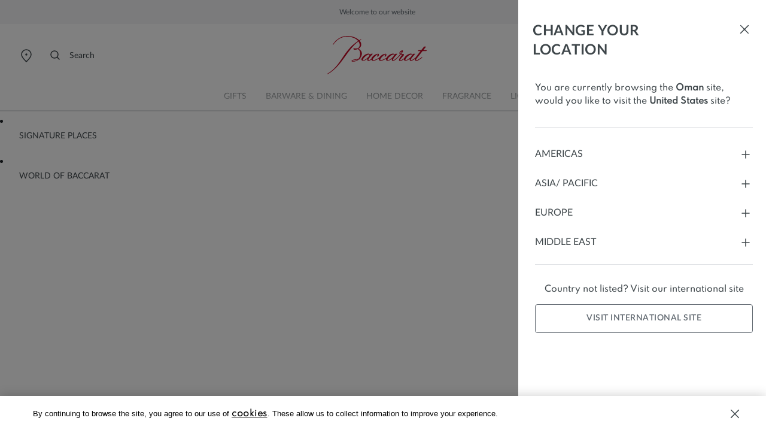

--- FILE ---
content_type: text/html;charset=UTF-8
request_url: https://www.baccarat.com/en_om/fragrance/
body_size: 29545
content:
<!DOCTYPE html>
<html dir="ltr" lang="en-OM">
<head><script>(function(){function smartcache(window,document){var frzExiting=false;window.addEventListener("beforeunload",function(){frzExiting=true});window["fasterizeNs"]=window["fasterizeNs"]||{};window.onerror=function(error,source){if(source&&source.indexOf("frz-smartcache-fragment")!==-1){window["fasterizeNs"].handleError("Error while inserting smartcache fragment. Fragment response is likely not a js response","invalid_response",error)}return false};var domAddEventListener=document.addEventListener;var domContentLoaded=false;domAddEventListener.call(document,"DOMContentLoaded",function(){domContentLoaded=true});function logMissmatch(err,details){window.console&&window.console.error("[smartcache] "+err);const placeholders={};details.placeholders.forEach(function(placeholder){placeholders[placeholder.dataset["fstrzFragmentId"]]={content:placeholder.innerHTML,selector:placeholder.dataset["fstrzFragmentSelector"]}});const lastSmartCacheErrorPayload={url:window.location.href,fragments:details.fragments,placeholders:placeholders};try{window.localStorage&&window.localStorage.setItem("fasterize-lastSmartcacheError",JSON.stringify(lastSmartCacheErrorPayload))}catch(e){window.console&&window.console.error("[smartcache] "+e);window.console&&window.console.error(lastSmartCacheErrorPayload)}}function handleError(err,reason,details){if(/googlebot/i.test(window.navigator.userAgent)){window.console&&window.console.error("[smartcache] No error handling for googlebots.");window.preventDeferJSStart=0;window.smartCacheInserted=true;return}if(typeof window.onFrzSmartcacheError==="function"){const stop=window.onFrzSmartcacheError(err,reason,details);if(stop)return}var param="frz-flush=true&frz-reason="+reason;if(reason==="smartcache_missmatching"){var fragmentsSummary=Object.keys(details.fragments).map(function(fragmentID){return fragmentID+":"+details.fragments[fragmentID].selector});var placeholdersSummary=details.placeholders.map(function(placeholder){return placeholder.dataset["fstrzFragmentId"]+":"+placeholder.dataset["fstrzFragmentSelector"]});var fragmentsDiff=fragmentsSummary.filter(function(x){return placeholdersSummary.indexOf(x)<0}).join(";");var placeholdersDiff=placeholdersSummary.filter(function(x){return fragmentsSummary.indexOf(x)<0}).join(";");param="frz-flush=true&frz-reason=smartcache_missmatching&frz-fragments="+encodeURIComponent(fragmentsDiff)+"&frz-placeholders="+encodeURIComponent(placeholdersDiff);param=param.substring(0,3e3);logMissmatch(err,details)}else{window.console&&window.console.error("[smartcache] "+err,details)}if(!frzExiting){window.location.search=window.location.search===""?param:window.location.search+"&"+param}else{console.error("[smartcache] no redirection because an unload is ongoing")}}function insertFragments(fragments){var notInsertedFragments=null;for(var tagID in fragments){const safeTagID=tagID.replace(/"/g,'\\"');var placeholder=document.querySelector(`[data-fstrz-fragment-id="${safeTagID}"]`);var fragment=fragments[tagID];if(placeholder&&placeholder.dataset.fstrzFragmentSelector===fragment.selector){placeholder.innerHTML=fragment.content}else{if(!notInsertedFragments){notInsertedFragments={}}notInsertedFragments[tagID]=fragment}}return notInsertedFragments}function urlWithoutHash(location){return location.protocol+"//"+location.host+location.pathname+(location.search?location.search:"")}function processFragments(fragments,remainingFragments){if(fragments.response&&fragments.response.location){const newLocation=new URL(fragments.response.location,window.location.href);window.location.assign(fragments.response.location);if(urlWithoutHash(window.location)===urlWithoutHash(newLocation)&&!window.smartCacheRetryAfterRedirect){window.smartCacheRetryAfterRedirect=true;const oldScript=document.querySelector("script[src*='smartcache-fragment=true']");if(oldScript&&oldScript.parentNode){const newScript=document.createElement("script");newScript.src=oldScript.src;oldScript.parentNode.insertBefore(newScript,oldScript.nextSibling);oldScript.parentNode.removeChild(oldScript)}}return}if(window.smartCacheInserted){return}window.smartCacheLoaded=true;window.performance&&window.performance.mark&&window.performance.mark("frz_insert_fragments"+(remainingFragments?"(remaining)":""));if(!remainingFragments&&typeof window.onFrzSmartcachePreInsertion==="function"){fragments=window.onFrzSmartcachePreInsertion(fragments)}var notInsertedFragments=insertFragments(remainingFragments||fragments);if(!notInsertedFragments){var emptyPlaceholders=[].filter.call(document.querySelectorAll("[data-fstrz-fragment-id]:empty"),function(div){return fragments[div.dataset["fstrzFragmentId"]]===undefined});if(emptyPlaceholders.length>0){handleError("Some placeholders are empty.","smartcache_missmatching",{fragments:fragments,placeholders:[].slice.call(document.querySelectorAll("[data-fstrz-fragment-id]"))});return}if(typeof window.onFrzSmartcacheCompleted==="function"){try{window.onFrzSmartcacheCompleted()}catch(error){window.console.error("[smartcache] Error on onFrzSmartcacheCompleted",error)}}window.preventDeferJSStart=0;window.smartCacheInserted=true}else if(domContentLoaded){handleError("Some fragments cannot be inserted.","smartcache_missmatching",{fragments:fragments,placeholders:[].slice.call(document.querySelectorAll("[data-fstrz-fragment-id]"))})}else{domAddEventListener.call(document,"DOMContentLoaded",function(){domContentLoaded=true;processFragments(fragments,notInsertedFragments)})}}window.smartCacheLoaded=false;window.smartCacheInserted=false;window.preventDeferJSStart=document.prerendering?Infinity||1200:1200;window["fasterizeNs"].processFragments=processFragments;window["fasterizeNs"].handleError=handleError}if(typeof window!=="undefined"&&typeof document!=="undefined"){smartcache(window,document)}else{module.exports=smartcache}})();
</script><script async fetchpriority="high" src="https://www.baccarat.com/en_om/fragrance/?frz-smartcache-fragment=true&frz-timeout=5000&frz-smartcache-v=2&frz-smartcache-placeholders-number=12" onerror="fasterizeNs.handleError('Error while downloading smartcache fragments', 'invalid_status_code')"></script>
<!--[if gt IE 9]><!-->
<script>fstrz=!0;;"use strict";window.FRZ_PAGE_TYPE="plp";
</script><script>//common/scripts.isml</script>
<script defer type="text/javascript" src="/on/demandware.static/Sites-MIDDLEEAST-Site/-/en_OM/v1768385212092/js/main.js"></script>

    <script defer type="text/javascript" src="/on/demandware.static/Sites-MIDDLEEAST-Site/-/en_OM/v1768385212092/js/search.js"
        
        >
    </script>


<!--<![endif]-->

<link rel="canonical" href="https://www.baccarat.com/en_om/fragrance/"/>

<meta charset=UTF-8>
<meta http-equiv="x-ua-compatible" content="ie=edge">
<meta name="viewport" content="width=device-width, initial-scale=1">

<meta name="description" content="Baccarat Rouge 540, a fragrance with dazzling worldwide success created by Francis Kurkdjian, one of the most famous contemporary perfumers, symbolizes the alchemy of the senses."/>
<meta name="keywords" content=""/>







    
        <meta property="og:type" content="product.group">
    

    
        <meta property="og:site_name" content="Baccarat Oman">
    

    
        <meta property="og:title" content="Fragrance">
    

    
        <meta property="og:locale" content="en_om">
    

    
        <meta name="robots" content="index,follow">
    

    
        <meta property="og:url" content="https://www.baccarat.com/en_om/fragrance/">
    

    
        <meta property="og:description" content="Baccarat Rouge 540, a fragrance with dazzling worldwide success created by Francis Kurkdjian, one of the most famous contemporary perfumers, symbolizes the alchemy of the senses.">
    





    




<link rel="preload" href="https://cdn.cookielaw.org/scripttemplates/otSDKStub.js" as="script" />


<link rel="icon" type="image/x-icon" href="/on/demandware.static/Sites-MIDDLEEAST-Site/-/default/dw5513b71f/images/favicon/favicon.ico" sizes="any" />
<link rel="icon" type="image/png" href="/on/demandware.static/Sites-MIDDLEEAST-Site/-/default/dw1a59ba27/images/favicon/favicon-192x192.png" sizes="192x192" />
<link rel="icon" type="image/png" href="/on/demandware.static/Sites-MIDDLEEAST-Site/-/default/dwa29b20c4/images/favicon/favicon-512x512.png" sizes="512x512" />
<link rel="apple-touch-icon" href="/on/demandware.static/Sites-MIDDLEEAST-Site/-/default/dwcec03d0e/images/favicon/apple-touch-icon.png" />

<link rel="stylesheet" href="/on/demandware.static/Sites-MIDDLEEAST-Site/-/en_OM/v1768385212092/css/global.css" />
<link rel="stylesheet" href="/on/demandware.static/Sites-MIDDLEEAST-Site/-/en_OM/v1768385212092/sprites/css_sprites.css" />


    <link rel="stylesheet" href="/on/demandware.static/Sites-MIDDLEEAST-Site/-/en_OM/v1768385212092/css/search.css" integrity="" crossorigin="" />

    <link rel="stylesheet" href="/on/demandware.static/Sites-MIDDLEEAST-Site/-/en_OM/v1768385212092/css/product/engraving.css" integrity="" crossorigin="" />




<title>
    Fragrance | Baccarat Oman
</title>























<link rel="stylesheet" href="/on/demandware.static/Sites-MIDDLEEAST-Site/-/en_OM/v1768385212092/css/bis.css" />
<script defer src="/on/demandware.static/Sites-MIDDLEEAST-Site/-/en_OM/v1768385212092/js/bis.js"></script>
<input type="hidden" id="bis-button-data" data-url="/on/demandware.store/Sites-MIDDLEEAST-Site/en_OM/BackInStock-HandleBackinStock" data-is-sfra="true"/>





<!-- Marketing Cloud Analytics -->
<script type="text/javascript" src="https://510002789.collect.igodigital.com/collect.js" async></script>
<!-- End Marketing Cloud Analytics -->
<!-- Marketing Cloud Analytics - noncached -->
<script type="text/javascript" data-fstrz-fragment-id="fstrz-scss-0" data-fstrz-fragment-selector="script:contains(_etmc.push)"></script>
<!-- End Marketing Cloud Analytics - noncached -->


<script type="text/javascript">//<!--
/* <![CDATA[ (head-active_data.js) */
var dw = (window.dw || {});
dw.ac = {
    _analytics: null,
    _events: [],
    _category: "",
    _searchData: "",
    _anact: "",
    _anact_nohit_tag: "",
    _analytics_enabled: "true",
    _timeZone: "Etc/UTC",
    _capture: function(configs) {
        if (Object.prototype.toString.call(configs) === "[object Array]") {
            configs.forEach(captureObject);
            return;
        }
        dw.ac._events.push(configs);
    },
	capture: function() { 
		dw.ac._capture(arguments);
		// send to CQ as well:
		if (window.CQuotient) {
			window.CQuotient.trackEventsFromAC(arguments);
		}
	},
    EV_PRD_SEARCHHIT: "searchhit",
    EV_PRD_DETAIL: "detail",
    EV_PRD_RECOMMENDATION: "recommendation",
    EV_PRD_SETPRODUCT: "setproduct",
    applyContext: function(context) {
        if (typeof context === "object" && context.hasOwnProperty("category")) {
        	dw.ac._category = context.category;
        }
        if (typeof context === "object" && context.hasOwnProperty("searchData")) {
        	dw.ac._searchData = context.searchData;
        }
    },
    setDWAnalytics: function(analytics) {
        dw.ac._analytics = analytics;
    },
    eventsIsEmpty: function() {
        return 0 == dw.ac._events.length;
    }
};
/* ]]> */
// -->
</script>
<script type="text/javascript">//<!--
/* <![CDATA[ (head-cquotient.js) */
var CQuotient = window.CQuotient = {};
CQuotient.clientId = 'bblj-MIDDLEEAST';
CQuotient.realm = 'BBLJ';
CQuotient.siteId = 'MIDDLEEAST';
CQuotient.instanceType = 'prd';
CQuotient.locale = 'en_OM';
CQuotient.fbPixelId = '__UNKNOWN__';
CQuotient.activities = [];
CQuotient.cqcid='';
CQuotient.cquid='';
CQuotient.cqeid='';
CQuotient.cqlid='';
CQuotient.apiHost='api.cquotient.com';
/* Turn this on to test against Staging Einstein */
/* CQuotient.useTest= true; */
CQuotient.useTest = ('true' === 'false');
CQuotient.initFromCookies = function () {
	var ca = document.cookie.split(';');
	for(var i=0;i < ca.length;i++) {
	  var c = ca[i];
	  while (c.charAt(0)==' ') c = c.substring(1,c.length);
	  if (c.indexOf('cqcid=') == 0) {
		CQuotient.cqcid=c.substring('cqcid='.length,c.length);
	  } else if (c.indexOf('cquid=') == 0) {
		  var value = c.substring('cquid='.length,c.length);
		  if (value) {
		  	var split_value = value.split("|", 3);
		  	if (split_value.length > 0) {
			  CQuotient.cquid=split_value[0];
		  	}
		  	if (split_value.length > 1) {
			  CQuotient.cqeid=split_value[1];
		  	}
		  	if (split_value.length > 2) {
			  CQuotient.cqlid=split_value[2];
		  	}
		  }
	  }
	}
}
CQuotient.getCQCookieId = function () {
	if(window.CQuotient.cqcid == '')
		window.CQuotient.initFromCookies();
	return window.CQuotient.cqcid;
};
CQuotient.getCQUserId = function () {
	if(window.CQuotient.cquid == '')
		window.CQuotient.initFromCookies();
	return window.CQuotient.cquid;
};
CQuotient.getCQHashedEmail = function () {
	if(window.CQuotient.cqeid == '')
		window.CQuotient.initFromCookies();
	return window.CQuotient.cqeid;
};
CQuotient.getCQHashedLogin = function () {
	if(window.CQuotient.cqlid == '')
		window.CQuotient.initFromCookies();
	return window.CQuotient.cqlid;
};
CQuotient.trackEventsFromAC = function (/* Object or Array */ events) {
try {
	if (Object.prototype.toString.call(events) === "[object Array]") {
		events.forEach(_trackASingleCQEvent);
	} else {
		CQuotient._trackASingleCQEvent(events);
	}
} catch(err) {}
};
CQuotient._trackASingleCQEvent = function ( /* Object */ event) {
	if (event && event.id) {
		if (event.type === dw.ac.EV_PRD_DETAIL) {
			CQuotient.trackViewProduct( {id:'', alt_id: event.id, type: 'raw_sku'} );
		} // not handling the other dw.ac.* events currently
	}
};
CQuotient.trackViewProduct = function(/* Object */ cqParamData){
	var cq_params = {};
	cq_params.cookieId = CQuotient.getCQCookieId();
	cq_params.userId = CQuotient.getCQUserId();
	cq_params.emailId = CQuotient.getCQHashedEmail();
	cq_params.loginId = CQuotient.getCQHashedLogin();
	cq_params.product = cqParamData.product;
	cq_params.realm = cqParamData.realm;
	cq_params.siteId = cqParamData.siteId;
	cq_params.instanceType = cqParamData.instanceType;
	cq_params.locale = CQuotient.locale;
	
	if(CQuotient.sendActivity) {
		CQuotient.sendActivity(CQuotient.clientId, 'viewProduct', cq_params);
	} else {
		CQuotient.activities.push({activityType: 'viewProduct', parameters: cq_params});
	}
};
/* ]]> */
// -->
</script>


    <script type="application/ld+json">
        {"@context":"http://schema.org/","@type":"ItemList","itemListElement":[{"@type":"ListItem","position":"1","item":{"@type":"Product","name":"4 Elements Scented Candle Tendre Bruyère","image":"https://www.baccarat.com/dw/image/v2/BBLJ_PRD/on/demandware.static/-/Sites-baccarat-master-products/default/dwd49682e7/packshot/2817342_grey_001.jpg?sw=696&q=90","description":"Tendre Bruyère (Tender Heather) is part of the Baccarat 4 Elements collection of scented candles, spring-summer edition. The collection draws inspiration from the alchemy of the four essential elements of life that are at the heart of all Baccarat creations – earth, fire, air, water – and features four signature fragrances. The Tendre Bruyère candle evokes the softness of springtime blooms, diffusing a soothing trail of moss, violet leaves, tea and cedar. Each candle is made with French wax of vegetable and mineral origin. Presented in a beautiful upcycled Baccarat crystal container, each candle diffuses a distinctive olfactory atmosphere, providing pleasure and joy throughout its burn time.","brand":{"@type":"Brand","name":"BACCARAT"},"offers":{"url":"https://www.baccarat.com/en_om/home-decor/fine-pieces/candles/4-elements-scented-candle-tendre-bruyere-2817342.html","@type":"Offer","priceCurrency":"OMR","price":"0.000","availability":"http://schema.org/InStock"}}},{"@type":"ListItem","position":"2","item":{"@type":"Product","name":"4 Elements Scented Candle Près Du Lac","image":"https://www.baccarat.com/dw/image/v2/BBLJ_PRD/on/demandware.static/-/Sites-baccarat-master-products/default/dw92aa7e0b/packshot/2817344_grey_001.jpg?sw=696&q=90","description":"Près du Lac (Near the Lake) is part of the Baccarat 4 Elements collection of scented candles, spring-summer edition. The collection draws inspiration from the alchemy of the four essential elements of life that are at the heart of all Baccarat creations – earth, fire, air, water – and features four signature fragrances. The Près du Lac candle captures the serenity of a sunny day by the water, diffusing a refreshing scent blending green tea, mint and musk. Each candle is made with French wax of vegetable and mineral origin. Presented in a beautiful upcycled Baccarat crystal container, each candle diffuses a distinctive olfactory atmosphere, providing pleasure and joy throughout its burn time.","brand":{"@type":"Brand","name":"BACCARAT"},"offers":{"url":"https://www.baccarat.com/en_om/home-decor/fine-pieces/candles/4-elements-scented-candle-pres-du-lac-2817344.html","@type":"Offer","priceCurrency":"OMR","price":"0.000","availability":"http://schema.org/InStock"}}},{"@type":"ListItem","position":"3","item":{"@type":"Product","name":"4 Elements Scented Candle Soleil D'Or","image":"https://www.baccarat.com/dw/image/v2/BBLJ_PRD/on/demandware.static/-/Sites-baccarat-master-products/default/dwad250d9e/packshot/2817343_grey_001.jpg?sw=696&q=90","description":"Soleil d'Or (Golden Sun) is part of the Baccarat 4 Elements collection of scented candles, spring-summer edition. The collection draws inspiration from the alchemy of the four essential elements of life that are at the heart of all Baccarat creations – earth, fire, air, water – and features four signature fragrances. The Soleil d'Or candle captures the dawn of a radiant summer with a luminous scent combining notes of fresh grass, mimosa and tonka. Each candle is made with French wax of vegetable and mineral origin. Presented in a beautiful upcycled Baccarat crystal container, each candle diffuses a distinctive olfactory atmosphere, providing pleasure and joy throughout its burn time.","brand":{"@type":"Brand","name":"BACCARAT"},"offers":{"url":"https://www.baccarat.com/en_om/home-decor/fine-pieces/candles/4-elements-scented-candle-soleil-d-or-2817343.html","@type":"Offer","priceCurrency":"OMR","price":"0.000","availability":"http://schema.org/InStock"}}},{"@type":"ListItem","position":"4","item":{"@type":"Product","name":"4 Elements Scented Candle Ivresse Des Cimes","image":"https://www.baccarat.com/dw/image/v2/BBLJ_PRD/on/demandware.static/-/Sites-baccarat-master-products/default/dwa0347104/packshot/2817345_grey_001.jpg?sw=696&q=90","description":"Ivresse des Cimes (Euphoria of the Peaks) is part of the Baccarat 4 Elements collection of scented candles, spring-summer edition. The collection draws inspiration from the alchemy of the four essential elements of life that are at the heart of all Baccarat creations – earth, fire, air, water – and features four signature fragrances. The Ivresse des Cimes candle invites you to take an invigorating walk in nature, releasing an intoxicating scent of cypress, eucalyptus and sandalwood. Each candle is made with French wax of vegetable and mineral origin. Presented in a beautiful upcycled Baccarat crystal container, each candle diffuses a distinctive olfactory atmosphere, providing pleasure and joy throughout its burn time.","brand":{"@type":"Brand","name":"BACCARAT"},"offers":{"url":"https://www.baccarat.com/en_om/home-decor/fine-pieces/candles/4-elements-scented-candle-ivresse-des-cimes-2817345.html","@type":"Offer","priceCurrency":"OMR","price":"0.000","availability":"http://schema.org/InStock"}}},{"@type":"ListItem","position":"5","item":{"@type":"Product","name":"Baccarat Rouge 540 Extrait de Parfum 70 mL","image":"https://www.baccarat.com/dw/image/v2/BBLJ_PRD/on/demandware.static/-/Sites-baccarat-master-products/default/dw5e131080/packshot/2812497_grey_001.jpg?sw=696&q=90","description":"Baccarat Rouge 540 extrait de parfum intensifies the radiance of the three auras found in the eau de parfum without betraying the original inspiration. The perfumer’s mastered craft and the wisdom gained with time gave birth to this woody extrait de perfume, an ultimate accomplishment for Francis Kurkdjian. Its aesthetic dons a brilliant red robe reminiscent of Baccarat red. Baccarat Rouge 540 Maison Francis Kurkdjian extrait de parfum embodies the profusion and fusion of elements that can only be tamed by the art of the perfumer and the wisdom gained with time.","brand":{"@type":"Brand","name":"BACCARAT"},"offers":{"url":"https://www.baccarat.com/en_om/fragrance/all-fragrance/perfumes/baccarat-rouge-540-extrait-de-parfum-70-ml-2812497.html","@type":"Offer","priceCurrency":"OMR","price":"0.000","availability":"http://schema.org/InStock"}}},{"@type":"ListItem","position":"6","item":{"@type":"Product","name":"Baccarat Rouge 540 Eau de Parfum 70 mL","image":"https://www.baccarat.com/dw/image/v2/BBLJ_PRD/on/demandware.static/-/Sites-baccarat-master-products/default/dwefb47633/packshot/2810839_grey_001.jpg?sw=696&q=90","description":"Baccarat Rouge 540 eau de parfum is born from the encounter between Maison Francis Kurkdjian and Baccarat to celebrate the crystal manufacturer’s 250th birthday. The woody scent releases a poetic alchemy, a highly condensed and graphic olfactory signature. Breezy jasmine facets, radiant saffron boost the ambergris mineral notes and the woody tones of freshly-cut cedar. Bright and sleek, Baccarat Rouge 540 eau de parfum caresses the skin like an amber and woody floral whisper. To enjoy a moment of well-being and prolong the sillage of your fragrance, add these other Baccarat Rouge 540 scented creations to your beauty ritual.","brand":{"@type":"Brand","name":"BACCARAT"},"offers":{"url":"https://www.baccarat.com/en_om/fragrance/all-fragrance/perfumes/baccarat-rouge-540-eau-de-parfum-70-ml-2810839.html","@type":"Offer","priceCurrency":"OMR","price":"0.000","availability":"http://schema.org/InStock"}}},{"@type":"ListItem","position":"7","item":{"@type":"Product","name":"Baccarat Rouge 540 Extrait de Parfum 35 mL","image":"https://www.baccarat.com/dw/image/v2/BBLJ_PRD/on/demandware.static/-/Sites-baccarat-master-products/default/dw6b609c88/packshot/2816058_grey_001.jpg?sw=696&q=90","description":"Baccarat Rouge 540 extrait de parfum intensifies the radiance of the three auras found in the eau de parfum without betraying the original inspiration. The perfumer’s mastered craft and the wisdom gained with time gave birth to this woody extrait de perfume, an ultimate accomplishment for Francis Kurkdjian. Its aesthetic dons a brilliant red robe reminiscent of Baccarat red. Baccarat Rouge 540 Maison Francis Kurkdjian extrait de parfum embodies the profusion and fusion of elements that can only be tamed by the art of the perfumer and the wisdom gained with time.","brand":{"@type":"Brand","name":"BACCARAT"},"offers":{"url":"https://www.baccarat.com/en_om/fragrance/all-fragrance/perfumes/baccarat-rouge-540-extrait-de-parfum-35-ml-2816058.html","@type":"Offer","priceCurrency":"OMR","price":"0.000","availability":"http://schema.org/InStock"}}},{"@type":"ListItem","position":"8","item":{"@type":"Product","name":"Baccarat Rouge 540 Fragrance Ritual Set","image":"https://www.baccarat.com/dw/image/v2/BBLJ_PRD/on/demandware.static/-/Sites-baccarat-master-products/default/dwd061b620/packshot/2817134_grey_001.jpg?sw=696&q=90","description":"Discover the new limited-edition Baccarat Rouge 540 fragrance ritual set. The inimitable scent of Baccarat Rouge 540 extends its floral, ambery, woody sillage across three routines: the eau de parfum, the scented body oil, and the scented hair mist, all three in 35 ml on-the-go formats. A must-have during the end-of-year festivities, this set provides you with new ways to wear fragrance and prolong your favorite sillage.","brand":{"@type":"Brand","name":"BACCARAT"},"offers":{"url":"https://www.baccarat.com/en_om/fragrance/all-fragrance/perfumes/baccarat-rouge-540-fragrance-ritual-set-2817134.html","@type":"Offer","priceCurrency":"OMR","price":"0.000","availability":"http://schema.org/InStock"}}},{"@type":"ListItem","position":"9","item":{"@type":"Product","name":"Baccarat Rouge 540 Candle Refill","image":"https://www.baccarat.com/dw/image/v2/BBLJ_PRD/on/demandware.static/-/Sites-baccarat-master-products/default/dw7d57bbc5/packshot/2808769_grey_001.jpg?sw=696&q=90","description":"The Baccarat Rouge 540 candle decorates and delicately perfumes your home interior. A gold-plated creation used alone or to replenish your crystal Baccarat Rouge 540 candle-holder.","brand":{"@type":"Brand","name":"BACCARAT"},"offers":{"url":"https://www.baccarat.com/en_om/fragrance/all-fragrance/scented-candles/baccarat-rouge-540-candle-refill-2808769.html","@type":"Offer","priceCurrency":"OMR","price":"0.000","availability":"http://schema.org/InStock"}}},{"@type":"ListItem","position":"10","item":{"@type":"Product","name":"Baccarat Rouge 540 Candle","image":"https://www.baccarat.com/dw/image/v2/BBLJ_PRD/on/demandware.static/-/Sites-baccarat-master-products/default/dw2376ebbc/packshot/2808535_grey_001.jpg?sw=696&q=90","description":"To celebrate the Maison’s 250th anniversary, Baccarat has created the Baccarat Rouge 540 candle. A scented flame and the intimate light of crystal in all its splendour together in this unique combination. Like the bottle of the Baccarat Rouge 540 fragrance, the crystal candle holder decoration is a tribute to the creations of Georges Chevalier, Baccarat’s Artistic Director from the Roaring Twenties through to the Seventies. Enhanced by its many facets, this object of desire has an exclusive and timeless design which exalts the space and glows with a very special shimmering light. A scented candle is hidden in its heart, its fragrance, created by Francis Kurkdjian, is inspired by the floral, amber woodiness of the Baccarat Rouge 540 perfume.","brand":{"@type":"Brand","name":"BACCARAT"},"offers":{"url":"https://www.baccarat.com/en_om/fragrance/all-fragrance/scented-candles/baccarat-rouge-540-candle-2808535.html","@type":"Offer","priceCurrency":"OMR","price":"0.000","availability":"http://schema.org/InStock"}}},{"@type":"ListItem","position":"11","item":{"@type":"Product","name":"Baccarat Rouge 540 Precious Elixir","image":"https://www.baccarat.com/dw/image/v2/BBLJ_PRD/on/demandware.static/-/Sites-baccarat-master-products/default/dwa685eac5/packshot/2816061_grey_001.jpg?sw=696&q=90","description":"With its inimitable olfactory signature, the Baccarat Rouge 540 extrait de parfum exudes its floral, amber, woody sillage in a new, sensual texture and format. Presented as a roll-on in an elegant, travel-friendly case, this precious elixir was designed to glide onto the skin. Apply inside the wrists and elbows, at the nape of the neck or on the cleavage, where its rich and silky texture will melt into the heat of the skin, for maximum diffusing power.","brand":{"@type":"Brand","name":"BACCARAT"},"offers":{"url":"https://www.baccarat.com/en_om/fragrance/all-fragrance/perfumes/baccarat-rouge-540-precious-elixir-2816061.html","@type":"Offer","priceCurrency":"OMR","price":"0.000","availability":"http://schema.org/InStock"}}},{"@type":"ListItem","position":"12","item":{"@type":"Product","name":"4 Elements Scented Candle Sable Précieux","image":"https://www.baccarat.com/dw/image/v2/BBLJ_PRD/on/demandware.static/-/Sites-baccarat-master-products/default/dw21d49ff2/packshot/2817050_grey_002.jpg?sw=696&q=90","description":"Sable Précieux (Precious Sand), belongs to the Baccarat Four Elements scented candles collection. This collection features four signature fragrances, each capturing the unique essence of earth, water, air, and fire. The Sable Précieux candle, in an orange crystal piece, evokes fundamental earth and unfolds warm and slightly spicy scents of cumin, vetiver, and grey amber. Each candle is crafted with French wax of vegetable and mineral origin. The Baccarat Four Elements collection of scented candles draws inspiration from the alchemy of the four essential elements of life that are at the heart of all Baccarat creations. Presented in a beautiful Baccarat crystal container, each candle diffuses a distinctive olfactory atmosphere, providing pleasure and joy throughout its burn time.","brand":{"@type":"Brand","name":"BACCARAT"},"offers":{"url":"https://www.baccarat.com/en_om/home-decor/fine-pieces/candles/4-elements-scented-candle-sable-precieux-2817050.html","@type":"Offer","priceCurrency":"OMR","price":"0.000","availability":"http://schema.org/InStock"}}},{"@type":"ListItem","position":"13","item":{"@type":"Product","name":"Baccarat Rouge 540 Eau de Parfum 35 mL","image":"https://www.baccarat.com/dw/image/v2/BBLJ_PRD/on/demandware.static/-/Sites-baccarat-master-products/default/dwa7ff1c73/packshot/2816057_grey_001.jpg?sw=696&q=90","description":"Baccarat Rouge 540 eau de parfum is born from the encounter between Maison Francis Kurkdjian and Baccarat to celebrate the crystal manufacturer’s 250th birthday. The woody scent releases a poetic alchemy, a highly condensed and graphic olfactory signature. Breezy jasmine facets, radiant saffron boost the ambergris mineral notes and the woody tones of freshly-cut cedar. Bright and sleek, Baccarat Rouge 540 eau de parfum caresses the skin like an amber and woody floral whisper. To enjoy a moment of well-being and prolong the sillage of your fragrance, add these other Baccarat Rouge 540 scented creations to your beauty ritual.","brand":{"@type":"Brand","name":"BACCARAT"},"offers":{"url":"https://www.baccarat.com/en_om/fragrance/all-fragrance/perfumes/baccarat-rouge-540-eau-de-parfum-35-ml-2816057.html","@type":"Offer","priceCurrency":"OMR","price":"0.000","availability":"http://schema.org/InStock"}}},{"@type":"ListItem","position":"14","item":{"@type":"Product","name":"4 Elements Scented Candle Souffle Clair","image":"https://www.baccarat.com/dw/image/v2/BBLJ_PRD/on/demandware.static/-/Sites-baccarat-master-products/default/dw2c3420c5/packshot/2817052_grey_002.jpg?sw=696&q=90","description":"Souffle Clair (Pure Breath) belongs to the Baccarat Four Elements scented candles collection. This collection features four signature fragrances, each capturing the unique essence of earth, water, air, and fire. The Souffle Clair candle, in a clear crystal piece, echoes the lightness of air and creates an enveloping ambiance with its misty and floral scent composed of notes of camphor, fresh jasmine, and musk. Each candle is crafted with French wax of vegetable and mineral origin. The Baccarat Four Elements collection of scented candles draws inspiration from the alchemy of the four essential elements of life that are at the heart of all Baccarat creations. Presented in a beautiful Baccarat crystal container, each candle diffuses a distinctive olfactory atmosphere, providing pleasure and joy throughout its burn time.","brand":{"@type":"Brand","name":"BACCARAT"},"offers":{"url":"https://www.baccarat.com/en_om/home-decor/fine-pieces/candles/4-elements-scented-candle-souffle-clair-2817052.html","@type":"Offer","priceCurrency":"OMR","price":"0.000","availability":"http://schema.org/InStock"}}},{"@type":"ListItem","position":"15","item":{"@type":"Product","name":"Baccarat Rouge 540 Extrait de Parfum 200 mL","image":"https://www.baccarat.com/dw/image/v2/BBLJ_PRD/on/demandware.static/-/Sites-baccarat-master-products/default/dwa74f3fbf/packshot/2814765_grey_001.jpg?sw=696&q=90","description":"Baccarat Rouge 540 extrait de parfum intensifies the radiance of the three auras found in the eau de parfum without betraying the original inspiration. The perfumer’s mastered craft and the wisdom gained with time gave birth to this woody extrait de perfume, an ultimate accomplishment for Francis Kurkdjian. Its aesthetic dons a brilliant red robe reminiscent of Baccarat red. Baccarat Rouge 540 Maison Francis Kurkdjian extrait de parfum embodies the profusion and fusion of elements that can only be tamed by the art of the perfumer and the wisdom gained with time.","brand":{"@type":"Brand","name":"BACCARAT"},"offers":{"url":"https://www.baccarat.com/en_om/fragrance/all-fragrance/perfumes/baccarat-rouge-540-extrait-de-parfum-200-ml-2814765.html","@type":"Offer","priceCurrency":"OMR","price":"0.000","availability":"http://schema.org/InStock"}}},{"@type":"ListItem","position":"16","item":{"@type":"Product","name":"Baccarat Rouge 540 Extrait de Parfum refills","image":"https://www.baccarat.com/dw/image/v2/BBLJ_PRD/on/demandware.static/-/Sites-baccarat-master-products/default/dw378bd562/packshot/2816059_grey_001.jpg?sw=696&q=90","description":"Baccarat Rouge 540 extrait de parfum intensifies the radiance of the three auras found in the eau de parfum without betraying the original inspiration. The perfumer’s mastered craft and the wisdom gained with time gave birth to this woody extrait de perfume, an ultimate accomplishment for Francis Kurkdjian. Its aesthetic dons a brilliant red robe reminiscent of Baccarat red. Baccarat Rouge 540 Maison Francis Kurkdjian extrait de parfum embodies the profusion and fusion of elements that can only be tamed by the art of the perfumer and the wisdom gained with time.","brand":{"@type":"Brand","name":"BACCARAT"},"offers":{"url":"https://www.baccarat.com/en_om/fragrance/all-fragrance/perfumes/baccarat-rouge-540-extrait-de-parfum-refills-2816059.html","@type":"Offer","priceCurrency":"OMR","price":"0.000","availability":"http://schema.org/InStock"}}},{"@type":"ListItem","position":"17","item":{"@type":"Product","name":"Baccarat Rouge 540 Eau de Parfum Refills","image":"https://www.baccarat.com/dw/image/v2/BBLJ_PRD/on/demandware.static/-/Sites-baccarat-master-products/default/dw12c1181f/packshot/2812500_grey_002.jpg?sw=696&q=90","description":"Baccarat Rouge 540 eau de parfum is born from the encounter between Maison Francis Kurkdjian and Baccarat to celebrate the crystal manufacturer’s 250th birthday. The woody scent releases a poetic alchemy, a highly condensed and graphic olfactory signature. Breezy jasmine facets, radiant saffron boost the ambergris mineral notes and the woody tones of freshly-cut cedar. Bright and sleek, Baccarat Rouge 540 eau de parfum caresses the skin like an amber and woody floral whisper. To enjoy a moment of well-being and prolong the sillage of your fragrance, add these other Baccarat Rouge 540 scented creations to your beauty ritual.","brand":{"@type":"Brand","name":"BACCARAT"},"offers":{"url":"https://www.baccarat.com/en_om/fragrance/all-fragrance/perfumes/baccarat-rouge-540-eau-de-parfum-refills-2812500.html","@type":"Offer","priceCurrency":"OMR","price":"0.000","availability":"http://schema.org/InStock"}}},{"@type":"ListItem","position":"18","item":{"@type":"Product","name":"Baccarat Rouge 540 Eau de Parfum 200 mL","image":"https://www.baccarat.com/dw/image/v2/BBLJ_PRD/on/demandware.static/-/Sites-baccarat-master-products/default/dw144ebfa8/packshot/2814748_grey_001.jpg?sw=696&q=90","description":"Baccarat Rouge 540 eau de parfum is born from the encounter between Maison Francis Kurkdjian and Baccarat to celebrate the crystal manufacturer’s 250th birthday. The woody scent releases a poetic alchemy, a highly condensed and graphic olfactory signature. Breezy jasmine facets, radiant saffron boost the ambergris mineral notes and the woody tones of freshly-cut cedar. Bright and sleek, Baccarat Rouge 540 eau de parfum caresses the skin like an amber and woody floral whisper. To enjoy a moment of well-being and prolong the sillage of your fragrance, add these other Baccarat Rouge 540 scented creations to your beauty ritual.","brand":{"@type":"Brand","name":"BACCARAT"},"offers":{"url":"https://www.baccarat.com/en_om/fragrance/all-fragrance/perfumes/baccarat-rouge-540-eau-de-parfum-200-ml-2814748.html","@type":"Offer","priceCurrency":"OMR","price":"0.000","availability":"http://schema.org/InStock"}}}]}
    </script>




    

    <script type="application/ld+json">
        {"@context":"https://schema.org","@type":"BreadcrumbList","itemListElement":[{"@type":"ListItem","position":1,"item":{"@id":"https://www.baccarat.com/en_om/","name":"Home"}},{"@type":"ListItem","position":2,"item":{"@id":"https://www.baccarat.com/en_om/fragrance/","name":"Fragrance"}}]}
    </script>









    <script> window.dataLayer = window.dataLayer || []; </script>
    

    <script data-fstrz-fragment-id="fstrz-scss-1" data-fstrz-fragment-selector="script:contains(window.pageName)"></script>

    <script> window.cbtSitePreferences = {"CBT_ENABLED":true,"CBT_CLICK":true}; </script>

    <script src="/on/demandware.static/Sites-MIDDLEEAST-Site/-/en_OM/v1768385212092/js/pageViewCbt.js"></script>
    <script src="/on/demandware.static/Sites-MIDDLEEAST-Site/-/en_OM/v1768385212092/js/cbt.js"></script>

    <script>
        window.addEventListener("load", function(event) {
            var gtmcode = 'GTM-PS8RSVX',
            gtmscript = "(function(w,d,s,l,i){w[l]=w[l]||[];w[l].push({'gtm.start':new Date().getTime(),event:'gtm.js'});var f=d.getElementsByTagName(s)[0],j=d.createElement(s),dl=l!='dataLayer'?'&l='+l:'';j.async=true;j.src='//www.googletagmanager.com/gtm.js?id='+i+dl;f.parentNode.insertBefore(j,f);})(window,document,'script','dataLayer', '" + gtmcode + "');";
            eval(gtmscript);

            setTimeout(() => {
                document.dispatchEvent(new CustomEvent("CustomStartEvent"));
            }, 2000);
        });
    </script>


<style>

.img-position-top-mobile img {
    min-height: 200px;
}

/*.js-product-slider-container{
    max-width: 375px;
}

@media (min-width: 768px) {
    .js-product-slider-container{
       max-width: 480px!important;
    }
}

@media (min-width: 1024px) {
    .js-product-slider-container{
    max-width: 610px!important;
    }
}

.mx-auto.js-product-slider-container.position-sticky.top-0{
    width: unset!important;
}

.col-lg-10.col-16.px-0.product-detail--image-carousel.bg-sec-50.js-image-carousel-sticky-container {
padding-bottom: 20px;
}

a.js-product-image-photo-swipe.product-image-photo-swipe {
    margin: 0px !important;
    width: unset!important;
}*/

    nav.js-navigation {
        min-height: 40px;
        background-color: #f4f5f6;
    }

    .js-header-wrapper {
        margin-top: 40px;
    }

    .header-wrapper.js-header-wrapper.header-scroll.header-animation.pg-designer {
        margin-top: 40px;
    }

    .footer-social-icons img.ci-image {
        aspect-ratio: 1/1;
        max-width: 24px;
    }
    /*prevent SC CLS on search result*/
.product-tile-container .product .tile-body > .price:empty{
    height : 16px;    
}
    
</style>
<script>
    /*to prevent Firefox FOUC, this must be here*/
    let FF_FOUC_FIX;
</script></head>
<body data-frz-flags='{"lazyload":false,"unlazyload":true,"deferjs":false,"cssontop":false,"minifyhtml":false,"concatcss":false,"minifycss":false,"concatjs":false,"minifyjs":false,"early-hints":true,"unsharding":true,"responsive":false,"edge_speed":true,"edge_seo":true,"service_worker":false,"edge_rewriter":true,"speculation_rules":false,"lazyloadjs":false,"smart_inp":false}' data-frz-version="2" data-frz-target-key="pages_categorie" data-frz-target-label="PLP niveau 1">

<noscript>
<iframe src="https://www.googletagmanager.com/ns.html?id=GTM-PS8RSVX" height="0" width="0" style="display:none;visibility:hidden"></iframe>
</noscript>


<div class="page" data-action="Search-Show" data-querystring="cgid=fragrance" >


































<header>
    


    <script type="text/javascript">
        (function(w,d,s,r,k,h,m){
            if(w.performance && w.performance.timing && w.performance.navigation && !w.s247r) {
                w[r] = w[r] || function(){(w[r].q = w[r].q || []).push(arguments)};
                h=d.createElement('script');h.async=true;h.setAttribute('src',s+k);
                d.getElementsByTagName('head')[0].appendChild(h);
                (m = window.onerror),(window.onerror = function (b, c, d, f, g) {
                m && m(b, c, d, f, g),g || (g = new Error(b)),(w[r].q = w[r].q || []).push(["captureException",g]);})
            }
        })(window,document,`//static.site24x7rum.com/beacon/site24x7rum-min.js?appKey=`,"s247r", `fb6cd03bf184c05889b5fa3529c2d526`);
    </script>


    <a href="#maincontent" class="skip js-skip fs-12 lh-14 p-1 bg-dark text-white nounderline">
    Skip to main content
</a>
<a href="#footercontent" class="skip js-skip fs-12 lh-14 p-1 bg-dark text-white nounderline">
    Skip to footer content
</a>

    <div class="js-navigation">
        <div class="header-banner js-header-banner slide-up text-center d-none  " data-background="#f4f5f6" data-professionals="true" aria-hidden="false">
            <div class="header-banner-carousel" role="region" aria-label="Promotional carousel">
                
	 


	














<input type="hidden" name="isPromoSlotOnline" value="true" />


    
        
            
            
            
            
            
                <div class="active js-header-promo-message" data-cbt="{&quot;event&quot;:&quot;promo_bar_view&quot;,&quot;eventTypes&quot;:&quot;view&quot;,&quot;banner_name&quot;:&quot;generic_title&quot;}">
                    <p class="js-header-promo-p-gtm header-message-dark  header-one-message header-one-message" data-cbt="{&quot;event&quot;:&quot;promo_bar_click&quot;,&quot;eventTypes&quot;:&quot;click&quot;,&quot;banner_name&quot;:&quot;generic_title&quot;}">
                        <span style="color: #5f676f">Welcome to our website</span>
                    </p>
                    <p class="js-header-promo-p-gtm header-message-dark  d-none header-one-message" data-cbt="{&quot;event&quot;:&quot;promo_bar_click&quot;,&quot;eventTypes&quot;:&quot;click&quot;,&quot;banner_name&quot;:&quot;generic_title&quot;}">
                        
                    </p>
                    <p class="js-header-promo-p-gtm header-message-dark  d-none header-one-message" data-cbt="{&quot;event&quot;:&quot;promo_bar_click&quot;,&quot;eventTypes&quot;:&quot;click&quot;,&quot;banner_name&quot;:&quot;generic_title&quot;}">
                        
                    </p>
                </div>
            
        
    

 
	
            </div>
            
                <a href="https://www.baccarat.com/en_om/professional-services.html" class="header-professionals-dark d-none d-lg-block " >
                    Professionals
                </a>
            
        </div>
        <div class="header-wrapper js-header-wrapper header-scroll header-animation ">
            <div class="header pt-0">
                <div class="row sticky-wrapper justify-content-between mx-0 js-logo-header">
                    <ul class="col-2 col-lg-4 header-localization d-flex px-0 mb-0">
                        <li class="header-utility-link navbar-mobile d-lg-none">
                            <button type="button" class="close-button button-container navbar-button px-0 d-none js-close-mobile-navigation" aria-label="Close header banner" tabindex="0">
                                






<span class="svg-wrapper svg-icon-close " >
<svg xmlns='http://www.w3.org/2000/svg' class='h-auto svg-inline icon-close' width='24' height='24' viewBox='0 0 24 24' aria-hidden='true' fill='none'><path d='M5.63599 18.3638L18.3639 5.63585' stroke='#3E464A' stroke-width='1.5' stroke-linecap='round' stroke-linejoin='round'/><path d='M5.73145 5.54199L18.2687 18.4578' stroke='#3E464A' stroke-width='1.5' stroke-linecap='round' stroke-linejoin='round'/></svg>
</span>

                            </button>
                            <button class="navbar-toggler js-navbar-toggler d-lg-none navbar-button" type="button" aria-label="Toggle navigation">
                                






<span class="svg-wrapper svg-icon-menu " >
<svg xmlns='http://www.w3.org/2000/svg' class='h-auto svg-inline icon-menu' width='24' height='24' viewBox='0 0 24 24' aria-hidden='true' fill='none'><path d='M3 5H21' stroke='#3E464A' stroke-width='1.5' stroke-linecap='round' stroke-linejoin='round'/><path d='M3 12H21' stroke='#3E464A' stroke-width='1.5' stroke-linecap='round' stroke-linejoin='round'/><path d='M3 19H21' stroke='#3E464A' stroke-width='1.5' stroke-linecap='round' stroke-linejoin='round'/></svg>
</span>

                            </button>
                        </li>
                        <li class="header-utility-link header-icon-search ml-3 d-lg-none">
                            <button aria-label="Search" id="modalActivate" type="button" class="nav-modal-button js-nav-modal-button pl-0 pr-1" data-toggle="modal" data-target="#searchInput">
                                






<span class="svg-wrapper svg-icon-search " >
<svg xmlns='http://www.w3.org/2000/svg' class='h-auto svg-inline icon-search'  width='24' height='24' viewBox='0 0 24 24' aria-hidden='true' fill='none'><path d='M15.5 15.5L19 19' stroke='#3E464A' stroke-width='1.5' stroke-linecap='round' stroke-linejoin='round'/><path d='M5 11C5 14.3137 7.68629 17 11 17C12.6597 17 14.1621 16.3261 15.2483 15.237C16.3308 14.1517 17 12.654 17 11C17 7.68629 14.3137 5 11 5C7.68629 5 5 7.68629 5 11Z' stroke='#3E464A' stroke-width='1.5' stroke-linecap='round' stroke-linejoin='round'/></svg>
</span>

                                <span class="sr-only">
                                    Search
                                </span>
                            </button>
                        </li>
                        <li class="header-utility-link d-none d-lg-block">
                            <a href="https://stores.baccarat.com/" aria-label="Open Baccarat store locator page" target="_blank" rel="noopener noreferrer" class="header-utility-link-icon-pin-a">
                                






<span class="svg-wrapper svg-icon-pin " >
<svg xmlns='http://www.w3.org/2000/svg' class='h-auto svg-inline icon-pin' width='24px' height='24px' aria-hidden='true' viewBox='0 0 24 24' fill='none'><path d='M20 10C20 14.4183 12 22 12 22C12 22 4 14.4183 4 10C4 5.58172 7.58172 2 12 2C16.4183 2 20 5.58172 20 10Z' stroke='currentColor' stroke-width='1.5'/><path d='M12 11C12.5523 11 13 10.5523 13 10C13 9.44772 12.5523 9 12 9C11.4477 9 11 9.44772 11 10C11 10.5523 11.4477 11 12 11Z' fill='#3E464A' stroke='currentColor' stroke-width='1.5' stroke-linecap='round' stroke-linejoin='round'/></svg>
</span>

                            </a>
                        </li>

                        
                        <li class="header-localization-dot d-none">
                        </li>
                        <li class="header-utility-link d-none">
                            <button type="button" class="header-country mb-0 button-unstyled" data-action="header-country" data-url="/on/demandware.store/Sites-MIDDLEEAST-Site/en_OM/Page-Locale" data-toggle="modal" data-target="#countrySelectorModal" data-backdrop="false" data-cbt="{&quot;event&quot;:&quot;menu_click&quot;,&quot;eventTypes&quot;:&quot;click&quot;,&quot;menu_type&quot;:&quot;Header&quot;,&quot;menu_item_name&quot;:{&quot;countryName&quot;:&quot;Oman&quot;,&quot;currencySymbol&quot;:&quot;ر.ع.&quot;},&quot;menu_item_section&quot;:&quot;Location&quot;}">
                                Oman
                                
                            </button>
                        </li>
                        <li class="header-localization-dot d-none">
                        </li>
                        <li class="header-utility-link d-none">
                            <button type="button" class="header-language mb-0 button-unstyled" data-action="header-language" data-url="/on/demandware.store/Sites-MIDDLEEAST-Site/en_OM/Page-Locale" data-toggle="modal" data-target="#languageSelectorModal" data-backdrop="false" data-cbt="{&quot;event&quot;:&quot;menu_click&quot;,&quot;eventTypes&quot;:&quot;click&quot;,&quot;menu_type&quot;:&quot;Header&quot;,&quot;menu_item_name&quot;:&quot;English&quot;,&quot;menu_item_section&quot;:&quot;Language&quot;}">
                                English
                            </button>
                        </li>

                        
                        <li class="header-utility-link d-lg-block d-none">
                            <button aria-label="Search" id="modalActivateLarge" type="button" class="nav-modal-button js-nav-modal-button" data-toggle="modal" data-target="#searchInput">
                                






<span class="svg-wrapper svg-icon-search " >
<svg xmlns='http://www.w3.org/2000/svg' class='h-auto svg-inline icon-search'  width='24' height='24' viewBox='0 0 24 24' aria-hidden='true' fill='none'><path d='M15.5 15.5L19 19' stroke='#3E464A' stroke-width='1.5' stroke-linecap='round' stroke-linejoin='round'/><path d='M5 11C5 14.3137 7.68629 17 11 17C12.6597 17 14.1621 16.3261 15.2483 15.237C16.3308 14.1517 17 12.654 17 11C17 7.68629 14.3137 5 11 5C7.68629 5 5 7.68629 5 11Z' stroke='#3E464A' stroke-width='1.5' stroke-linecap='round' stroke-linejoin='round'/></svg>
</span>

                                <span class="ml-8 header-utility-search-label">
                                    Search
                                </span>
                            </button>
                        </li>
                    </ul>
                    <div class="navbar-header text-center">
                        <a class="logo-home js-header-link-accessibility" href="/en_om/" aria-label="Go to Baccarat Official Online Shop homepage">
                            






<span class="svg-wrapper svg-icon-logo " >
<svg xmlns='http://www.w3.org/2000/svg' class='svg-inline icon-logo' width='104' height='40' viewBox='0 0 104 40' aria-hidden='true' fill='none'><path d='m103.98 15.02c-0.018-0.0336-0.046-0.0613-0.08-0.0798-0.033-0.0185-0.071-0.0269-0.11-0.0244h-3.511l2.019-2.5424 0.748-0.9407c0.025-0.0284 0.041-0.0631 0.048-0.1003s4e-3 -0.0755-0.01-0.1109c-0.016-0.0347-0.041-0.0642-0.073-0.085-0.033-0.0209-0.07-0.0323-0.108-0.0329l-1.495-0.0466c-0.061-2e-4 -0.122 0.0129-0.178 0.0385s-0.106 0.063-0.146 0.1096l-0.058 0.0713c-0.67 0.8419-1.7089 2.1447-2.8876 3.6367h-2.6405c-0.1125 0.0088-0.2175 0.0598-0.294 0.1426-0.0021-0.0012-0.0045-0.0019-0.0069-0.0019s-0.0048 7e-4 -0.0069 0.0019c-0.0219 0.0219-0.0879 0.0987-0.3352 0.3894l-0.0494 0.1454 0.0247 0.085c0.019 0.033 0.0468 0.0602 0.0802 0.0786 0.0334 0.0183 0.0713 0.0272 0.1094 0.0256h2.4317c-1.4865 1.8869-3.1131 3.9823-4.4842 5.8171l-0.0934 0.1234-0.0357 0.0494c-0.1676 0.2221-0.3407 0.4525-0.5001 0.7048-0.2748 0.2057-0.643 0.48-1.1265 0.8502-1.0744 0.8749-2.7312 1.9802-3.6654 1.9802-0.0666-0.0313-0.1242-0.0789-0.1674-0.1383-0.0432-0.0595-0.0707-0.1289-0.0799-0.2018-0.0165-1.0367 1.3738-2.6082 2.8493-4.273l1.8574-2.1694h-2.003l-0.0385 0.0439-0.8243 0.8996-0.1181 0.1234c-0.1429-0.6472-0.9672-1.1656-1.7723-1.1546-2.3107 0.0219-5.7343 2.3668-6.8334 4.7337-1.2062 0.9599-3.3713 2.3641-3.9044 2.3724-0.126 0.0132-0.2527-0.0189-0.3572-0.0905-0.0253-0.0324-0.0439-0.0694-0.0547-0.1089-0.0109-0.0395-0.0137-0.0809-0.0085-0.1215 0-0.4964 1.176-1.876 2.0882-2.984 0.5715-0.6939 1.3381-1.3521 1.6486-1.8348 0.1807-0.2337 0.2895-0.5148 0.3133-0.809-0.0016-0.0952-0.0242-0.1888-0.066-0.2743-0.0747-0.1247-0.1812-0.2275-0.3086-0.2978-0.1274-0.0704-0.2712-0.1058-0.4168-0.1026-0.3874-0.0302-1.36-0.107-1.9233-0.2194 0.4533-0.5897 0.8572-1.1519 1.165-1.6456 0.3077-0.4937 0.4863-0.7899 0.4836-1.1848-0.0026-0.0689-9e-3 -0.1375-0.0193-0.2057-0.0128-0.0938-0.0447-0.184-0.0937-0.265-0.049-0.0811-0.1141-0.1513-0.1914-0.2062-0.0772-0.055-0.1649-0.0936-0.2576-0.1135s-0.1885-0.0207-0.2816-0.0022c-0.5935 0-2.863 1.097-2.8493 2.877 0 0.4607 0.1621 0.8228 0.7419 1.1272-1.1722 1.4485-2.4467 2.8114-3.8137 4.0782-0.1237 0.1097-0.2309 0.2112-0.3298 0.31-0.9974 0.8474-2.3217 1.8375-3.0224 1.8375-0.0837-0.0114-0.1608-0.0516-0.218-0.1137s-0.0909-0.1421-0.0952-0.2264c0-1.0367 1.3738-2.6082 2.8493-4.273l1.8574-2.1694h-2.003l-0.0412 0.0439-0.8243 0.8996-0.1182 0.1234c-0.1401-0.6472-0.9672-1.1656-1.7722-1.1546-2.2339 0.0274-5.4953 2.1941-6.707 4.4924l-0.2171 0.1014-1.6019 0.7762c-1.7887 0.8749-3.0801 1.5084-4.105 1.5167-0.0845-0.0059-0.167-0.0285-0.2427-0.0666s-0.143-0.0909-0.198-0.1552c-0.055-0.0644-0.0966-0.139-0.1224-0.2196-0.0257-0.0806-0.0351-0.1655-0.0276-0.2498 0-1.1903 4.1022-5.3426 5.3002-5.3535 0.3902 0 0.3929 0.1179 0.3957 0.17 0 0.1426-0.2253 0.3319-0.4424 0.5183-0.3352 0.2743-0.7144 0.6007-0.7062 1.0395 0.0083 0.4388 0.2748 0.6719 0.5496 0.6692 0.2469-0.025 0.474-0.1462 0.6319-0.3373 0.4672-0.5242 0.7193-1.2048 0.7062-1.9062 0.0086-0.2291-0.071-0.4529-0.2226-0.6253-0.1157-0.0957-0.2495-0.1674-0.3934-0.2107-0.144-0.0433-0.2951-0.0575-0.4446-0.0416-1.5222 0.0192-3.9566 1.3-5.4761 2.8578-0.4219 0.4188-0.7768 0.8998-1.0523 1.4262l-0.371 0.1727-1.6046 0.7762c-1.786 0.8749-3.0774 1.5084-4.105 1.5167-0.0844-0.0063-0.1667-0.0291-0.2422-0.0673s-0.1427-0.091-0.1976-0.1553c-0.055-0.0642-0.0966-0.1387-0.1225-0.2192-0.0259-0.0804-0.0356-0.1652-0.0284-0.2494 0-1.1903 4.1022-5.3426 5.3029-5.3535 0.3902 0 0.3929 0.1179 0.3929 0.17 0 0.1426-0.2225 0.3319-0.4423 0.5184-0.3325 0.2742-0.7117 0.6006-0.7062 1.0394s0.2748 0.6719 0.5496 0.6692c0.2461-0.0251 0.4723-0.1464 0.6292-0.3373 0.4646-0.5184 0.7184-1.1914 0.7116-1.887 0.0101-0.2294-0.0697-0.4536-0.2225-0.6253-0.1138-0.0945-0.2453-0.1655-0.3868-0.2088-0.1415-0.0434-0.2902-0.0581-0.4375-0.0435-1.5222 0.0192-3.9567 1.3-5.4761 2.8578-0.8628 0.8831-1.3271 1.758-1.3738 2.5397-1.0084 0.6966-2.2449 1.4453-2.8384 1.3438-0.0734-0.0208-0.1377-0.0657-0.1825-0.1273-0.0449-0.0617-0.0677-0.1366-0.0648-0.2127-0.0137-1.0368 1.3739-2.6083 2.8494-4.273l1.8684-2.1585h-2.0141l-0.0384 0.0439-0.8243 0.8996-0.1182 0.1234c-0.1401-0.6472-0.9671-1.1656-1.7722-1.1546-2.5663 0.0329-6.5064 2.9017-7.0944 5.5126-0.4397 0-1.1238 0-2.1817 0.0576 1.6321-1.6456 2.5471-3.7382 2.5471-5.5647 0-2.0652-1.3519-4.018-3.4675-5.0931 1.6485-0.9462 3.0553-2.589 2.7036-5.1972-0.1428-1.0532-0.7116-2.1529-1.6293-3.1896 0.5358-0.34831 1.0826-0.68291 1.6486-1.0038l0.0989-0.05485-0.3187-0.47173-0.0825 0.04662c-0.6072 0.33734-1.1952 0.68291-1.7667 1.0312-2.5333-2.5287-7.1796-4.5774-12.859-4.5061-6.9351 0.082278-12.202 4.6899-14.692 8.9519l0.4726 0.27426c2.4179-4.0508 7.5423-8.5021 14.227-8.5021 4.3523 0 9.2102 1.4865 11.7 4.5143-8.1413 5.2932-12.397 11.722-16.568 17.898-4.1709 6.1764-8.1138 11.991-15.576 16.313l-0.11815 0.0658 0.3462 0.4827 0.071439-0.0384c8.0424-4.5061 13.296-11.61 18.247-18.477 4.2589-5.9131 8.2677-11.62 13.994-15.729 0.6313 0.90375 1.0416 1.9426 1.198 3.0333 0.1199 0.80382 0.0139 1.6251-0.3063 2.3723s-0.842 1.391-1.5072 1.8596c-0.948-0.3632-1.9548-0.5491-2.9702-0.5486-1.0771 0-1.7063 0.4635-1.7063 0.9846s0.7007 0.949 1.7063 0.949c0.9909-0.0396 1.9653-0.2667 2.8713-0.6692 1.3738 0.7515 2.5031 2.2325 2.5031 4.7694 0 2.6411-0.8655 4.3882-2.0332 5.551l-0.2748 0.0165c-4.5666 0.2742-6.8527 1.215-6.718 2.0844 0.0852 0.5485 0.9232 0.6445 1.3958 0.6445 2.3183 0.0203 4.5647-0.8026 6.3196-2.3148 0.7391-0.0466 1.4947-0.0768 2.2338-0.0768h0.4204v0.1975c0.0138 0.9462 0.9782 1.4152 1.8986 1.4097 0.8381 0 2.6021-0.9188 4.2232-2.153-0.0748 0.2679-0.1118 0.5448-0.1099 0.8228 2e-4 0.0046 2e-4 0.0092 0 0.0137-0.0023 0.199 0.0349 0.3964 0.1095 0.5809 0.0745 0.1845 0.1848 0.3525 0.3246 0.4942 0.2184 0.2188 0.5149 0.3421 0.8243 0.3429 0.61 0 1.9975-0.6884 3.1158-1.3713 0.338 1.2067 1.5167 1.3054 1.9042 1.3027 1.0853 0 2.8438-0.8584 4.7039-1.7635l1.1431-0.5485c-0.0168 0.1088-0.0242 0.219-0.022 0.3291 0.022 1.8567 1.5442 1.9856 1.9948 1.9829 1.099 0 2.8438-0.8584 4.7067-1.7635l0.9122-0.4388c-0.0643 0.2452-0.0957 0.4979-0.0934 0.7515 0 0.9462 0.9754 1.4151 1.8986 1.4097 0.8243 0 2.6021-0.9188 4.2204-2.153-0.0737 0.268-0.1098 0.5449-0.1071 0.8228v0.0137c-0.0023 0.1989 0.0349 0.3963 0.1094 0.5808 0.0746 0.1846 0.1849 0.3525 0.3247 0.4943 0.2193 0.2175 0.5152 0.3406 0.8243 0.3428 1.1732 0 3.2093-1.6455 4.1077-2.4436 0.033-0.0302 0.0797-0.0713 0.1292-0.1207 1.4139-1.3051 2.7307-2.7112 3.9401-4.2072 0.317 0.1286 0.6431 0.2341 0.9754 0.3154 0.2473 0.0467 0.3023 0.1015 0.3133 0.1289 0.0109 0.0275 0 0 0 0.0165-0.0112 0.0673-0.0428 0.1296-0.0907 0.1783l-0.2308 0.2742c-0.8243 0.949-2.8686 3.4228-2.8548 4.9367 0 0.4909 0.2747 1.0724 1.5469 1.0559 0.7584 0 2.4289-1.1327 3.5719-1.9637-0.0122 0.1047-0.0177 0.21-0.0164 0.3154 0 0.9462 0.9754 1.4152 1.8958 1.4097 0.8381 0 2.6021-0.9188 4.2232-2.1529-0.0748 0.2678-0.1118 0.5447-0.1099 0.8227v0.0138c-0.0019 0.1991 0.0357 0.3966 0.1107 0.5811s0.1858 0.3524 0.3262 0.494c0.2192 0.2175 0.5151 0.3406 0.8242 0.3428 1.209 0 3.4291-1.503 4.3963-2.2764-0.0649 0.3001-0.0972 0.6063-0.0962 0.9133-0.0014 0.3433 0.1263 0.6746 0.3577 0.9285 0.2315 0.2539 0.55 0.4119 0.8925 0.4428 1.1265 0 1.992-0.5485 3.0856-1.2671l0.4314-0.2742c1.2474-0.7926 2.7009-1.7224 2.7779-1.7827 0.0298-0.0255 0.0538-0.057 0.0704-0.0925s0.0254-0.0741 0.0257-0.1132v-0.0165l-0.0329-0.0603-0.0248-0.0247-0.1456-0.2139c-0.053-0.0447-0.1202-0.0692-0.1896-0.0692s-0.1365 0.0245-0.1896 0.0692c-0.0302 0.0247-1.426 1.0312-4.1022 2.5835-0.6869 0.3977-0.9754 0.4717-1.2996 0.4745-0.0579 0.0073-0.1166 0.0024-0.1725-0.0142s-0.1077-0.0446-0.1521-0.0822c-0.0444-0.0377-0.0806-0.0842-0.106-0.1365-0.0255-0.0523-0.0398-0.1094-0.042-0.1675 0-0.3182-0.0165-0.6089 0.5193-1.3165 0.3187-0.4223 3.5197-4.4485 6.2289-7.8548h3.7226l0.308-0.1371 0.327-0.4169c0.022-0.0245 0.038-0.0542 0.046-0.0863 7e-3 -0.0321 7e-3 -0.0656-2e-3 -0.0975h-8e-3zm-74.519-1.2232c-0.8765 0-1.3134-0.0823-1.3134-0.3209 0-0.3236 0.4369-0.3647 1.3134-0.3647 0.6183 0.0024 1.2313 0.1138 1.8107 0.3291-0.5735 0.2388-1.1893 0.36-1.8107 0.3565zm-2.5416 12.416c-0.6374 0-0.5495-0.2249-0.5495-0.2249 0-0.469 2.4564-1.0751 5.4211-1.3713-1.4072 1.0458-3.1172 1.6061-4.8716 1.5962zm10.875-0.8639c-0.0786 0.0068-0.1575-0.0093-0.2273-0.0463-0.0697-0.037-0.1272-0.0933-0.1656-0.1621-0.0482-0.1143-0.0652-0.2392-0.0494-0.3621-0.022-1.6455 4.1215-5.37 5.9871-5.3947 0.2312-0.0218 0.462 0.0448 0.6457 0.1865 0.0455 0.0472 0.0809 0.1032 0.1041 0.1645 0.0231 0.0613 0.0335 0.1266 0.0305 0.1921 0.0275 1.917-4.9595 5.4056-6.3251 5.4221zm25.641 0c-0.2088 0-0.2747-0.0466-0.3462-0.1563-0.0714-0.1259-0.1048-0.2698-0.0961-0.4142-0.0193-1.6455 4.1214-5.37 5.9871-5.3947 0.2311-0.0218 0.462 0.0448 0.6457 0.1865 0.0455 0.0472 0.0809 0.1032 0.1041 0.1645 0.0231 0.0613 0.0335 0.1266 0.0305 0.1921 0.0165 1.917-4.9595 5.4001-6.3251 5.4221zm13.189-6.8977c-0.3545-0.1618-0.4094-0.2907-0.4094-0.4525 0-0.7762 0.7995-1.5441 1.404-1.5496 0.0186-0.0013 0.0371 0.0033 0.0529 0.0131 0.0158 0.0099 0.0281 0.0245 0.035 0.0418 0.0227 0.0489 0.034 0.1024 0.033 0.1563-0.0094 0.2184-0.083 0.4292-0.2116 0.6061-0.0961 0.1454-0.4258 0.5897-0.8984 1.1848h-0.0055zm5.4678 6.8977c-0.1539 0-0.3077-0.1563-0.3654-0.2112-0.0562-0.1111-0.0818-0.2351-0.0742-0.3593-0.0193-1.6455 4.1214-5.37 5.9871-5.3947 0.2311-0.0218 0.462 0.0448 0.6457 0.1865 0.045 0.0476 0.0801 0.1036 0.1032 0.1648s0.0338 0.1264 0.0314 0.1918c0.0193 1.917-4.9567 5.4056-6.3223 5.4221h-0.0055z' fill='#C10A25'/></svg>
</span>

                        </a>
                    </div>
                    <ul class="col-2 col-lg-4 header-utility-container d-flex justify-content-end px-0 mb-0">
                        
                            <li class="header-utility-link d-none d-lg-block">
                                <a href="/en_om/services.html" aria-label="Customer Service" class="header-utility-link-icon-mobile-a">
                                    






<span class="svg-wrapper svg-icon-mobile " >
<svg xmlns='http://www.w3.org/2000/svg' class='h-auto svg-inline icon-mobile' width='24' height='24' viewBox='0 0 24 24' aria-hidden='true' fill='none'><path d='M16.4718 13.6322L12.7288 14.363C10.2004 13.0844 8.63868 11.6157 7.72977 9.32624L8.42958 5.54398L7.10673 2H3.6975C2.67266 2 1.86564 2.85331 2.0187 3.87431C2.40081 6.42322 3.52747 11.0447 6.82086 14.363C10.2794 17.8477 15.2607 19.3599 18.0022 19.9609C19.0609 20.1931 20 19.3609 20 18.2693V14.9869L16.4718 13.6322Z' stroke='#3E464A' stroke-width='1.5' stroke-linecap='round' stroke-linejoin='round'/></svg>
</span>

                                </a>
                            </li>
                        
                        <li class="header-utility-link header-icon-user js-header-icon-user mr-0" data-fstrz-fragment-id="fstrz-scss-2" data-fstrz-fragment-selector=".header-icon-user"></li>
                        
                    </ul>
                </div>
                <div class="main-menu js-main-menu navbar-toggleable-sm menu-toggleable-left js-menu-toggleable-left multilevel-dropdown d-none d-lg-block" id="sg-navbar-collapse" aria-label="Navigation menu">
                    <div class="container js-container px-0 mx-auto">
                        <div class="row mx-0">
                            























<nav class="navbar p-0 d-block col-12" aria-label="Menu">
    <div class="nav-carousel js-nav-carousel">
        <div class="menu-group px-32 mx-lg-0 position-relative justify-content-lg-center">
            <div class="nav-arrow-left js-nav-arrow-left d-none">
                <button class="nav-arrow-cta button-container" role="button" title="Previous" aria-label="Previous message" data-track-horizontal-scrolling-prev>
                    <i class="css-chevron-left chevron-icon my-auto"></i>
                </button>
            </div>
            <ul class="nav navbar-nav js-navbar-nav d-flex flex-column flex-lg-row position-lg-absolute px-1 px-lg-0 pb-1 pb-lg-0 pt-16 pt-lg-0" itemscope itemtype="http://www.schema.org/SiteNavigationElement">
                
                    

                    
                        <div class="frz_nocache" data-fstrz-fragment-id="fstrz-scss-3" data-fstrz-fragment-selector=".frz_nocache"></div>
                    
                        <div class="frz_nocache" data-fstrz-fragment-id="fstrz-scss-4" data-fstrz-fragment-selector=".frz_nocache"></div>
                    
                        <div class="frz_nocache" data-fstrz-fragment-id="fstrz-scss-5" data-fstrz-fragment-selector=".frz_nocache"></div>
                    
                        <div class="frz_nocache" data-fstrz-fragment-id="fstrz-scss-6" data-fstrz-fragment-selector=".frz_nocache"></div>
                    
                        <div class="frz_nocache" data-fstrz-fragment-id="fstrz-scss-7" data-fstrz-fragment-selector=".frz_nocache"></div>

                            
                        </div>
                    </div>
                </div>
            </div>
            <div class="menu-bottom-gradient pe-none"></div>
        </div>

        
    </li>
    <li class="sub-category-menu d-lg-none px-32">
        <div class="return-menuitem-container w-100 pb-24 pb-lg-0 mb-24 mb-lg-0 d-lg-none d-flex">
            <button type="button" class="js-return-menuitem-button return-menuitem-button button-unstyled mr-8" data-parent="All">
                <i class="css-chevron-left my-auto"></i>
            </button>
            <h2 class="js-return-subcategory-label js-return-menuitem-button nav-link menu-link text-uppercase p-0 m-0 cursor-pointer ">
                Lighting
            </h2>

            
        </div>

        <ul class="d-flex flex-column p-0 nav-subcategory-list align-items-start">
            
            
                
                    <li class="nav-item js-nav-item featured-links-wrapper dropdown position-static" data-subcategory="Lighting">
                        <a href="/en_om/lighting/all-lighting/" id="sub-lighting-subcategory" class="js-menu-link nav-link nav-link-mobile js-nav-link w-100 pt-lg-16 pt-12 pb-12 pb-lg-8 px-0 d-flex justify-content-between" role="button" data-toggle="dropdown" aria-expanded="false" tabindex="0" data-cbt="{&quot;event&quot;:&quot;menu_click&quot;,&quot;eventTypes&quot;:&quot;click&quot;,&quot;menu_type&quot;:&quot;Left Navigation&quot;,&quot;menu_item_name&quot;:&quot;All Lighting&quot;,&quot;menu_item_section&quot;:&quot;Lighting&quot;}">
                            Our selection
                            <i class="css-chevron-right my-auto"></i>
                        </a>
                        <ul class="js-dropdown-menu dropdown-menu mt-0 pt-24 pt-lg-0 pb-lg-0 px-32 w-100 overflow-x-hidden pb-88 pb-lg-0" role="presentation" >
                            <div class="return-menuitem-container w-100 pb-24 pb-lg-0 mb-24 mb-lg-0 d-lg-none d-flex">
                                <button type="button" class="js-return-menuitem-button return-menuitem-button button-unstyled mr-8" data-parent="All">
                                    <i class="css-chevron-left my-auto"></i>
                                </button>
                                <h2 class="js-return-subcategory-label nav-link menu-link text-uppercase p-0 m-0 cursor-pointer">
                                    Our selection
                                </h2>

                                
                            </div>
                            
    
    <div class="content-asset"><!-- dwMarker="content" dwContentID="a46f069141166893e9f37fe052" -->
        <li class="nav-item nav-subcategory" role="presentation"><a href="https://www.baccarat.com/en_om/lighting/best-sellers/" class="nav-link nav-sub-link py-12 py-lg-0" role="menuitem" tabindex="0">Best Sellers</a>
</li>
<!--<li class="nav-item nav-subcategory" role="presentation"><a href="https://www.baccarat.com/en_om/lighting/new-arrivals/" class="nav-link nav-sub-link py-12 py-lg-0" role="menuitem" tabindex="0">New Arrivals</a>-->
</li>
    </div> <!-- End content-asset -->



                        </ul>
                    </li>
                

                
                    
                        
                            
                        
                    
                
                
                
                    <li class="nav-item js-nav-item dropdown position-static  nav-item-last-subcategory" data-subcategory="Lighting">
                        <a href="/en_om/lighting/all-lighting/" id="sub-lighting-subcategory" class="js-menu-link nav-link nav-link-mobile js-nav-link w-100 pt-lg-16 pt-12 pb-12 pb-lg-8 px-0 d-flex justify-content-between" role="button" data-toggle="dropdown" tabindex="0" data-cbt="{&quot;event&quot;:&quot;menu_click&quot;,&quot;eventTypes&quot;:&quot;click&quot;,&quot;menu_type&quot;:&quot;Left Navigation&quot;,&quot;menu_item_name&quot;:&quot;All Lighting&quot;,&quot;menu_item_section&quot;:&quot;Lighting&quot;}">
                            All Lighting
                            <i class="css-chevron-right my-auto"></i>
                        </a>
                        
                        
                        
                        















<ul class="js-dropdown-menu dropdown-menu mt-0 pt-24 pt-lg-0 pb-lg-0 w-100 overflow-x-hidden pb-88 pb-lg-0" id="sub-lighting-category-tab" role="presentation" >
    <li class="d-none d-lg-flex dropdown-menu-wrapper pl-0 ml-n32">
        <div class="mx-0 px-0 w-100 position-relative">
            <div class="dropdown-menu-subcategories-wrapper mr-1">
                <div class="row custom-grid mx-0 px-0 w-100">
                    <div class="col-16 p-0 h-100">
                        <div class="w-100 pt-32 dropdown-menu-subcategories-container justify-content-center h-100   justify-content-start">
                            
                                
                                <div class="mega-menu-column px-48">
                                    <div class="pb-24">
                                        <div class="nav-item pb-10">
                                            
                                                <h3 id="chandeliers-subcategory-desktop" class="nav-link nav-sub-link nav-sub-link-title pt-lg-0 text-uppercase d-block pb-lg-16" role="heading" aria-level="3">
                                                    Chandeliers
                                                </h3>
                                            
                                        </div>
                                        
                                    </div>
                                </div>
                            
                                
                                <div class="mega-menu-column px-48">
                                    <div class="pb-24">
                                        <div class="nav-item pb-10">
                                            
                                                <h3 id="table-desk-lamps-subcategory-desktop" class="nav-link nav-sub-link nav-sub-link-title pt-lg-0 text-uppercase d-block pb-lg-16" role="heading" aria-level="3">
                                                    Table &amp; Desk Lamps
                                                </h3>
                                            
                                        </div>
                                        
                                    </div>
                                </div>
                            
                                
                                <div class="mega-menu-column px-48">
                                    <div class="pb-24">
                                        <div class="nav-item pb-10">
                                            
                                                <h3 id="pendants-subcategory-desktop" class="nav-link nav-sub-link nav-sub-link-title pt-lg-0 text-uppercase d-block pb-lg-16" role="heading" aria-level="3">
                                                    Ceiling Lamps &amp; Units
                                                </h3>
                                            
                                        </div>
                                        
                                    </div>
                                </div>
                            
                                
                                <div class="mega-menu-column px-48">
                                    <div class="pb-24">
                                        <div class="nav-item pb-10">
                                            
                                                <h3 id="wall-lamps-sconces-subcategory-desktop" class="nav-link nav-sub-link nav-sub-link-title pt-lg-0 text-uppercase d-block pb-lg-16" role="heading" aria-level="3">
                                                    Wall Lamps &amp; Sconces
                                                </h3>
                                            
                                        </div>
                                        
                                    </div>
                                </div>
                            
                                
                                <div class="mega-menu-column px-48">
                                    <div class="pb-24">
                                        <div class="nav-item pb-10">
                                            
                                                <h3 id="floor-lamps-subcategory-desktop" class="nav-link nav-sub-link nav-sub-link-title pt-lg-0 text-uppercase d-block pb-lg-16" role="heading" aria-level="3">
                                                    Floor Lamps
                                                </h3>
                                            
                                        </div>
                                        
                                    </div>
                                </div>
                            
                                
                                <div class="mega-menu-column px-48">
                                    <div class="pb-24">
                                        <div class="nav-item pb-10">
                                            
                                                <h3 id="lighting-accessories-subcategory-desktop" class="nav-link nav-sub-link nav-sub-link-title pt-lg-0 text-uppercase d-block pb-lg-16" role="heading" aria-level="3">
                                                    Lighting Accessories
                                                </h3>
                                            
                                        </div>
                                        
                                    </div>
                                </div>
                            
                            
                                








<div class="mega-menu-column js-mega-menu-column px-48 ">
    
        
        <div class="nav-item pb-10">
            <h3 class="nav-link nav-sub-link nav-sub-link-title js-nav-sub-link-title pt-lg-0 pb-lg-16 text-uppercase" role="heading" aria-level="3">
                Our selection
            </h3>
        </div>
        <ul class="mx-0 px-0 featured-links js-featured-links">
            <li class="nav-item nav-subcategory" role="presentation"><a href="https://www.baccarat.com/en_om/lighting/best-sellers/" class="nav-link nav-sub-link py-12 py-lg-0" role="menuitem" tabindex="0">Best Sellers</a>
</li>
<!--<li class="nav-item nav-subcategory" role="presentation"><a href="https://www.baccarat.com/en_om/lighting/new-arrivals/" class="nav-link nav-sub-link py-12 py-lg-0" role="menuitem" tabindex="0">New Arrivals</a>-->
</li>

            
        </ul>
    
</div>

                            
                        </div>
                    </div>
                </div>
            </div>
            <div class="menu-bottom-gradient pe-none"></div>
        </div>

        
    </li>
    <li class="sub-category-menu d-lg-none px-32">
        <div class="return-menuitem-container w-100 pb-24 pb-lg-0 mb-24 mb-lg-0 d-lg-none d-flex">
            <button type="button" class="js-return-menuitem-button return-menuitem-button button-unstyled mr-8" data-parent="Lighting">
                <i class="css-chevron-left my-auto"></i>
            </button>
            <h2 class="js-return-subcategory-label js-return-menuitem-button nav-link menu-link text-uppercase p-0 m-0 cursor-pointer ">
                All Lighting
            </h2>

            
        </div>

        <ul class="d-flex flex-column p-0 nav-subcategory-list align-items-start">
            
            
                

                
                
                
                    <li class="nav-item  ">
                        
                            <a href="/en_om/lighting/all-lighting/chandeliers/" id="chandeliers-subcategory-mobile" class="nav-link nav-link-mobile w-100 pt-lg-16 pt-12 pb-12 pb-lg-8 px-0 d-flex justify-content-between" tabindex="0" data-cbt="{&quot;event&quot;:&quot;menu_click&quot;,&quot;eventTypes&quot;:&quot;click&quot;,&quot;menu_type&quot;:&quot;Left Navigation&quot;,&quot;menu_item_name&quot;:&quot;Chandeliers&quot;,&quot;menu_item_section&quot;:&quot;All Lighting&quot;}">
                                Chandeliers
                            </a>
                        
                    </li>
                
            
                

                
                
                
                    <li class="nav-item  ">
                        
                            <a href="/en_om/lighting/all-lighting/table-and-desk-lamps/" id="table-desk-lamps-subcategory-mobile" class="nav-link nav-link-mobile w-100 pt-lg-16 pt-12 pb-12 pb-lg-8 px-0 d-flex justify-content-between" tabindex="0" data-cbt="{&quot;event&quot;:&quot;menu_click&quot;,&quot;eventTypes&quot;:&quot;click&quot;,&quot;menu_type&quot;:&quot;Left Navigation&quot;,&quot;menu_item_name&quot;:&quot;Table &amp; Desk Lamps&quot;,&quot;menu_item_section&quot;:&quot;All Lighting&quot;}">
                                Table &amp; Desk Lamps
                            </a>
                        
                    </li>
                
            
                

                
                
                
                    <li class="nav-item  ">
                        
                            <a href="/en_om/lighting/all-lighting/ceiling-lamps-and-units/" id="pendants-subcategory-mobile" class="nav-link nav-link-mobile w-100 pt-lg-16 pt-12 pb-12 pb-lg-8 px-0 d-flex justify-content-between" tabindex="0" data-cbt="{&quot;event&quot;:&quot;menu_click&quot;,&quot;eventTypes&quot;:&quot;click&quot;,&quot;menu_type&quot;:&quot;Left Navigation&quot;,&quot;menu_item_name&quot;:&quot;Ceiling Lamps &amp; Units&quot;,&quot;menu_item_section&quot;:&quot;All Lighting&quot;}">
                                Ceiling Lamps &amp; Units
                            </a>
                        
                    </li>
                
            
                

                
                
                
                    <li class="nav-item  ">
                        
                            <a href="/en_om/lighting/all-lighting/wall-lamps-and-sconces/" id="wall-lamps-sconces-subcategory-mobile" class="nav-link nav-link-mobile w-100 pt-lg-16 pt-12 pb-12 pb-lg-8 px-0 d-flex justify-content-between" tabindex="0" data-cbt="{&quot;event&quot;:&quot;menu_click&quot;,&quot;eventTypes&quot;:&quot;click&quot;,&quot;menu_type&quot;:&quot;Left Navigation&quot;,&quot;menu_item_name&quot;:&quot;Wall Lamps &amp; Sconces&quot;,&quot;menu_item_section&quot;:&quot;All Lighting&quot;}">
                                Wall Lamps &amp; Sconces
                            </a>
                        
                    </li>
                
            
                

                
                
                
                    <li class="nav-item  ">
                        
                            <a href="/en_om/lighting/all-lighting/floor-lamps/" id="floor-lamps-subcategory-mobile" class="nav-link nav-link-mobile w-100 pt-lg-16 pt-12 pb-12 pb-lg-8 px-0 d-flex justify-content-between" tabindex="0" data-cbt="{&quot;event&quot;:&quot;menu_click&quot;,&quot;eventTypes&quot;:&quot;click&quot;,&quot;menu_type&quot;:&quot;Left Navigation&quot;,&quot;menu_item_name&quot;:&quot;Floor Lamps&quot;,&quot;menu_item_section&quot;:&quot;All Lighting&quot;}">
                                Floor Lamps
                            </a>
                        
                    </li>
                
            
                

                
                
                
                    <li class="nav-item nav-item-last ">
                        
                            <a href="/en_om/lighting/all-lighting/lighting-accessories/" id="lighting-accessories-subcategory-mobile" class="nav-link nav-link-mobile w-100 pt-lg-16 pt-12 pb-12 pb-lg-8 px-0 d-flex justify-content-between" tabindex="0" data-cbt="{&quot;event&quot;:&quot;menu_click&quot;,&quot;eventTypes&quot;:&quot;click&quot;,&quot;menu_type&quot;:&quot;Left Navigation&quot;,&quot;menu_item_name&quot;:&quot;Lighting Accessories&quot;,&quot;menu_item_section&quot;:&quot;All Lighting&quot;}">
                                Lighting Accessories
                            </a>
                        
                    </li>
                
            
        </ul>
    </li>
</ul>

                    </li>
                
            
        </ul>
    </li>
</ul>

    </li>


                        </div>
                    
                        <div class="frz_nocache" data-fstrz-fragment-id="fstrz-scss-8" data-fstrz-fragment-selector=".frz_nocache"></div>
                    
                        <div class="frz_nocache" data-fstrz-fragment-id="fstrz-scss-9" data-fstrz-fragment-selector=".frz_nocache"></div>
                    
                
                
            </ul>
            <div class="nav-arrow-right js-nav-arrow-right d-none">
                <button class="nav-arrow-cta button-container" role="button" title="Next" aria-label="Next message" data-track-horizontal-scrolling-next="">
                    <i class="css-chevron-right chevron-icon my-auto"></i>
                </button>
            </div>
            <div class="utility-links w-auto d-lg-none">
                <a href="/en_om/stores" class="d-flex align-items-center" data-cbt="{&quot;event&quot;:&quot;menu_click&quot;,&quot;eventTypes&quot;:&quot;click&quot;,&quot;menu_type&quot;:&quot;Left Navigation&quot;,&quot;menu_item_name&quot;:&quot;Find a store&quot;,&quot;menu_item_section&quot;:&quot;Find a store&quot;}">
                    <div class="pe-none utility-link">
                        






<span class="svg-wrapper svg-icon-pin mr-16" >
<svg xmlns='http://www.w3.org/2000/svg' class='h-auto svg-inline icon-pin' width='24px' height='24px' aria-hidden='true' viewBox='0 0 24 24' fill='none'><path d='M20 10C20 14.4183 12 22 12 22C12 22 4 14.4183 4 10C4 5.58172 7.58172 2 12 2C16.4183 2 20 5.58172 20 10Z' stroke='currentColor' stroke-width='1.5'/><path d='M12 11C12.5523 11 13 10.5523 13 10C13 9.44772 12.5523 9 12 9C11.4477 9 11 9.44772 11 10C11 10.5523 11.4477 11 12 11Z' fill='#3E464A' stroke='currentColor' stroke-width='1.5' stroke-linecap='round' stroke-linejoin='round'/></svg>
</span>

                        <span class="nav-link-text">
                            Find a store
                        </span>
                    </div>
                </a>
                
                
                    <div class="utility-link-text">
                        <a href="/en_om/services.html" class="d-flex align-items-center" data-cbt="{&quot;event&quot;:&quot;menu_click&quot;,&quot;eventTypes&quot;:&quot;click&quot;,&quot;menu_type&quot;:&quot;Left Navigation&quot;,&quot;menu_item_name&quot;:&quot;Contact Us&quot;,&quot;menu_item_section&quot;:&quot;Contact Us&quot;}">
                            <div class="pe-none utility-link">
                                






<span class="svg-wrapper svg-icon-phone mr-16" >
<svg xmlns='http://www.w3.org/2000/svg' class='h-auto svg-inline icon-phone' width='24px' height='24px' aria-hidden='true' viewBox='0 0 24 24' fill='none'><path d='M16.4718 13.6322L12.7288 14.363C10.2004 13.0844 8.63868 11.6157 7.72977 9.32624L8.42958 5.54398L7.10673 2H3.6975C2.67266 2 1.86564 2.85331 2.0187 3.87431C2.40081 6.42322 3.52747 11.0447 6.82086 14.363C10.2794 17.8477 15.2607 19.3599 18.0022 19.9609C19.0609 20.1931 20 19.3609 20 18.2693V14.9869L16.4718 13.6322Z' stroke='currentColor' stroke-width='1.5' stroke-linecap='round' stroke-linejoin='round'/></svg>
</span>

                                <span class="nav-link-text">
                                    Contact Us
                                </span>
                            </div>
                        </a>
                    </div>
                
                <div class="utility-link-text d-lg-none">
                    <a href="/en_om/the-world-of-baccarat/emblematic-places.html" class="d-flex align-items-center" data-cbt="{&quot;event&quot;:&quot;menu_click&quot;,&quot;eventTypes&quot;:&quot;click&quot;,&quot;menu_type&quot;:&quot;Left Navigation&quot;,&quot;menu_item_name&quot;:&quot;Restaurants &amp; Bbars&quot;,&quot;menu_item_section&quot;:&quot;Restaurants &amp; Bbars&quot;}">
                        <div class="pe-none utility-link">
                            






<span class="svg-wrapper svg-icon-glass mr-16" >
<svg xmlns='http://www.w3.org/2000/svg' class='h-auto svg-inline icon-glass' width='24px' height='24px' aria-hidden='true' viewBox='0 0 24 24' fill='none'><path d='M9 21H12M12 21H15M12 21V12M12 12L20 3H4L12 12Z' stroke='currentColor' stroke-width='1.5' stroke-linecap='round' stroke-linejoin='round'/></svg>
</span>

                            <span class="nav-link-text">
                                Restaurants &amp; Bbars
                            </span>
                        </div>
                    </a>
                </div>
                <div class="utility-link-text d-lg-none">
                    <a href="/en_om/the-world-of-baccarat/enchanting-places/exhibition-locations.html" class="d-flex align-items-center" data-cbt="{&quot;event&quot;:&quot;menu_click&quot;,&quot;eventTypes&quot;:&quot;click&quot;,&quot;menu_type&quot;:&quot;Left Navigation&quot;,&quot;menu_item_name&quot;:&quot;Collection Baccarat, Heritage Museum&quot;,&quot;menu_item_section&quot;:&quot;Collection Baccarat, Heritage Museum&quot;}">
                        <div class="pe-none utility-link">
                            






<span class="svg-wrapper svg-icon-museum mr-16" >
<svg xmlns='http://www.w3.org/2000/svg' class='h-auto svg-inline icon-museum' width='24px' height='24px' aria-hidden='true' viewBox='0 0 24 24' fill='none'><path d='M20 19H4C3.44772 19 3 19.4477 3 20V21C3 21.5523 3.44772 22 4 22H20C20.5523 22 21 21.5523 21 21V20C21 19.4477 20.5523 19 20 19Z' stroke='currentColor' stroke-width='1.5'/><path d='M21 6V5.72076C21 5.29033 20.7246 4.90819 20.3162 4.77208L12.3162 2.10541C12.111 2.03699 11.889 2.03699 11.6838 2.10541L3.68377 4.77208C3.27543 4.90819 3 5.29033 3 5.72076V6C3 6.55228 3.44772 7 4 7H20C20.5523 7 21 6.55228 21 6Z' stroke='currentColor' stroke-width='1.5'/><path d='M18 19L18 7L15 7L15 19L18 19Z' stroke='currentColor' stroke-width='1.5'/><path d='M9 19L9 7L6 7L6 19L9 19Z' stroke='currentColor' stroke-width='1.5'/></svg>
</span>

                            <span class="nav-link-text">
                                Collection Baccarat, Heritage Museum
                            </span>
                        </div>
                    </a>
                </div>
                
                    <div class="utility-link-text">
                        <a href="https://www.baccarat.com/en_om/professional-services.html" class="d-flex align-items-center " data-cbt="{&quot;event&quot;:&quot;menu_click&quot;,&quot;eventTypes&quot;:&quot;click&quot;,&quot;menu_type&quot;:&quot;Left Navigation&quot;,&quot;menu_item_name&quot;:&quot;Professionals&quot;,&quot;menu_item_section&quot;:&quot;Professionals&quot;}">
                            <div class="pe-none utility-link">
                                






<span class="svg-wrapper svg-icon-professionals mr-16" >
<svg xmlns='http://www.w3.org/2000/svg' class='h-auto svg-inline icon-professionals' width='24px' height='24px' aria-hidden='true' viewBox='0 0 24 24' fill='none'><path d='M2 20V19C2 15.134 5.13401 12 9 12' stroke='currentColor' stroke-width='1.5' stroke-linecap='round' stroke-linejoin='round'/><path d='M15.8038 12.3135C16.4456 11.6088 17.5544 11.6088 18.1962 12.3135C18.5206 12.6697 18.9868 12.8628 19.468 12.8403C20.4201 12.7958 21.2042 13.5799 21.1597 14.532C21.1372 15.0132 21.3303 15.4794 21.6865 15.8038C22.3912 16.4456 22.3912 17.5544 21.6865 18.1962C21.3303 18.5206 21.1372 18.9868 21.1597 19.468C21.2042 20.4201 20.4201 21.2042 19.468 21.1597C18.9868 21.1372 18.5206 21.3303 18.1962 21.6865C17.5544 22.3912 16.4456 22.3912 15.8038 21.6865C15.4794 21.3303 15.0132 21.1372 14.532 21.1597C13.5799 21.2042 12.7958 20.4201 12.8403 19.468C12.8628 18.9868 12.6697 18.5206 12.3135 18.1962C11.6088 17.5544 11.6088 16.4456 12.3135 15.8038C12.6697 15.4794 12.8628 15.0132 12.8403 14.532C12.7958 13.5799 13.5799 12.7958 14.532 12.8403C15.0132 12.8628 15.4794 12.6697 15.8038 12.3135Z' stroke='currentColor' stroke-width='1.5'/><path d='M15.3636 17L16.4546 18.0909L18.6364 15.9091' stroke='currentColor' stroke-width='1.5' stroke-linecap='round' stroke-linejoin='round'/><path d='M9 12C11.2091 12 13 10.2091 13 8C13 5.79086 11.2091 4 9 4C6.79086 4 5 5.79086 5 8C5 10.2091 6.79086 12 9 12Z' stroke='currentColor' stroke-width='1.5' stroke-linecap='round' stroke-linejoin='round'/></svg>
</span>

                                <span class="nav-link-text">
                                    Professionals
                                </span>
                            </div>
                        </a>
                    </div>
                
            </div>
            <div class="nav-country-selector px-40 pt-24 mb-128 mb-lg-0 mt-4 d-lg-none">
                <div class="nav-link-text">
                    Location:&nbsp;
                    <button type="button" class="modal-link button-unstyled" data-action="header-country" data-url="/on/demandware.store/Sites-MIDDLEEAST-Site/en_OM/Page-Locale" data-toggle="modal" data-target="#countrySelectorModal" data-backdrop="false" data-cbt="{&quot;event&quot;:&quot;menu_click&quot;,&quot;eventTypes&quot;:&quot;click&quot;,&quot;menu_type&quot;:&quot;Left Navigation&quot;,&quot;menu_item_name&quot;:{&quot;countryName&quot;:&quot;Oman&quot;,&quot;currencySymbol&quot;:&quot;ر.ع.&quot;},&quot;menu_item_section&quot;:&quot;Location&quot;}">
                        Oman
                        
                    </button>
                </div>
                <div class="nav-link-text nav-link-language">
                    Language:&nbsp;
                    <button type="button" class="modal-link text-capitalize button-unstyled" data-action="header-language" data-url="/on/demandware.store/Sites-MIDDLEEAST-Site/en_OM/Page-Locale" data-toggle="modal" data-target="#languageSelectorModal" data-backdrop="false" data-cbt="{&quot;event&quot;:&quot;menu_click&quot;,&quot;eventTypes&quot;:&quot;click&quot;,&quot;menu_type&quot;:&quot;Left Navigation&quot;,&quot;menu_item_name&quot;:&quot;English&quot;,&quot;menu_item_section&quot;:&quot;Language&quot;}">
                        English
                    </button>
                </div>
            </div>
            <div class="navbar-mobile secondary-close d-lg-none">
                <button type="button" class="close-button button-container navbar-button px-0 d-none js-close-mobile-navigation" aria-label="Close header banner" tabindex="0">
                    






<span class="svg-wrapper svg-icon-close " >
<svg xmlns='http://www.w3.org/2000/svg' class='h-auto svg-inline icon-close' width='24' height='24' viewBox='0 0 24 24' aria-hidden='true' fill='none'><path d='M5.63599 18.3638L18.3639 5.63585' stroke='#3E464A' stroke-width='1.5' stroke-linecap='round' stroke-linejoin='round'/><path d='M5.73145 5.54199L18.2687 18.4578' stroke='#3E464A' stroke-width='1.5' stroke-linecap='round' stroke-linejoin='round'/></svg>
</span>

                </button>
            </div>
        </div>
    </div>
</nav>

                        </div>
                    </div>
                </div>
            </div>
        </div>
    </div>
    <input type="hidden" value="2.0" class="js-get-min-suggestion-term" />
</header>


<div class="modal search-modal fade" id="searchInput" tabindex="-1" role="searchInput"
    aria-label="Search modal" aria-hidden="true" data-backdrop="static"
    data-keyboard="false"
>
    <div class="modal-dialog-full-width modal-dialog search-modal-dialog model modal-fluid">
        <div class="modal-content-full-width modal-content modal-body py-0">
            <section role="region" aria-label="Product and Content Filter">
                <p class="sr-only">
                    The following text field filters the results that follow as you type. Use Tab to access the results.
                </p>
                <div class="modal-header-full-width  modal-header">
                    







<div class="site-search container-fluid">
    <form class="position-relative search-form" action="/en_om/search" method="get"
        name="simpleSearch"
    >
        <button type="submit" name="search-button" class="btn btn-submit js-search-btn" disabled
            aria-label="Submit search keywords"
        >
            






<span class="svg-wrapper svg-icon-search " >
<svg xmlns='http://www.w3.org/2000/svg' class='h-auto svg-inline icon-search'  width='24' height='24' viewBox='0 0 24 24' aria-hidden='true' fill='none'><path d='M15.5 15.5L19 19' stroke='#3E464A' stroke-width='1.5' stroke-linecap='round' stroke-linejoin='round'/><path d='M5 11C5 14.3137 7.68629 17 11 17C12.6597 17 14.1621 16.3261 15.2483 15.237C16.3308 14.1517 17 12.654 17 11C17 7.68629 14.3137 5 11 5C7.68629 5 5 7.68629 5 11Z' stroke='#3E464A' stroke-width='1.5' stroke-linecap='round' stroke-linejoin='round'/></svg>
</span>

        </button>
        <input autofocus class="form-control search-field js-search-field pr-56 pr-lg-16" type="text" name="q" value=""
            placeholder="What are you looking for?"
            aria-describedby="search-assistive-text"
            aria-label="What are you looking for?" autocomplete="off"/>
        <button type="reset" name="reset-button" class="fa fa-times reset-button d-none btn btn-reset"
            aria-label="Reset"
        >
            Reset
        </button>
        <button type="button" class="close btn-close js-btn-close d-flex m-0 p-0" data-dismiss="modal" aria-label="Close">
            






<span class="svg-wrapper svg-icon-close " >
<svg xmlns='http://www.w3.org/2000/svg' class='h-auto svg-inline icon-close' width='24' height='24' viewBox='0 0 24 24' aria-hidden='true' fill='none'><path d='M5.63599 18.3638L18.3639 5.63585' stroke='#3E464A' stroke-width='1.5' stroke-linecap='round' stroke-linejoin='round'/><path d='M5.73145 5.54199L18.2687 18.4578' stroke='#3E464A' stroke-width='1.5' stroke-linecap='round' stroke-linejoin='round'/></svg>
</span>

        </button>
        <div class="suggestions-wrapper w-100 mx-0 ml-lg-16 left-0 position-absolute pt-0" data-url="/on/demandware.store/Sites-MIDDLEEAST-Site/en_OM/SearchServices-GetSuggestions?q=">
        </div>
        <input type="hidden" value="en_OM" name="lang">
    </form>
    <div class="js-search-results-count sr-only" aria-live="assertive" data-no-results-label="No results found" data-found-results-label="{0} results found"></div>
</div>

                </div>
                <div class="container-fluid js-favorite-products favorite-products-wrapper px-0">
                    <div class="search-form">
                        <div class="suggestions d-flex pt-0">
                            <div class="container-fluid popular-search-container pl-lg-0">
                                


<div class="row mx-0">
    <div class="col-12 col-lg-3 pl-lg-72 px-0">
        




    </div>
    <div class="col-12 col-lg-9 pl-lg-0 px-0">
        <span class="search-header mb-3 mt-32 fw-500 like-a-h2 d-inline-block" role="heading" aria-level="2">
    Recommended Items
</span>



<div class="mx-n24 mx-lg-n16 popular-products js-popular-products" data-nosnippet>
    
	 


	








<ul class="homepage-product-listing row">
    
    

    
        <li class="col-6 col-lg-4 product-tile px-lg-4 mt-0 pr-4 pl-0">
            


<div class="product js-product" data-pid="2816542" data-default-itemid="null" role="group" aria-label="product">
    










<div class="product-tile js-product-tile viewItemListTrigger" data-select-item-update-cbt="/on/demandware.store/Sites-MIDDLEEAST-Site/en_OM/Tile-UpdateSelectItemCBT" data-cbt="{&quot;event&quot;:&quot;view_item_list&quot;,&quot;eventTypes&quot;:&quot;show&quot;,&quot;ecommerce&quot;:{&quot;currency&quot;:&quot;OMR&quot;,&quot;items&quot;:{&quot;item_name&quot;:&quot;Hello Kitty Figurine&quot;,&quot;item_id&quot;:&quot;2816542&quot;,&quot;price&quot;:0,&quot;item_brand&quot;:&quot;BACCARAT&quot;,&quot;quantity&quot;:&quot;1&quot;,&quot;index&quot;:&quot;&quot;,&quot;item_list_name&quot;:&quot;Search Results&quot;,&quot;item_variant&quot;:&quot;A19&quot;,&quot;item_variant_id&quot;:&quot;2816542&quot;,&quot;item_category&quot;:&quot;Home Decor&quot;,&quot;item_category2&quot;:&quot;Fine Pieces&quot;,&quot;item_category3&quot;:&quot;Figurines&quot;}}}" data-itemid="2816542" data-default-itemid="null" data-product-type="standard" data-product-variantid="2816542">
    <!-- dwMarker="product" dwContentID="0ee2c24a5260aae09983ca8007" -->
    























<div class="image-container js-image-container position-relative ">
    <a class="js-original-image original-image" href="/en_om/home-decor/fine-pieces/figurines/hello-kitty-figurine-2816542.html" data-cbt="{&quot;event&quot;:&quot;select_item&quot;,&quot;eventTypes&quot;:&quot;click&quot;,&quot;ecommerce&quot;:{&quot;currency&quot;:&quot;OMR&quot;,&quot;value&quot;:0,&quot;items&quot;:[{&quot;item_name&quot;:&quot;Hello Kitty Figurine&quot;,&quot;item_id&quot;:&quot;2816542&quot;,&quot;price&quot;:0,&quot;item_brand&quot;:&quot;BACCARAT&quot;,&quot;quantity&quot;:1,&quot;index&quot;:0,&quot;item_list_name&quot;:&quot;Search Results&quot;,&quot;item_variant&quot;:&quot;A19&quot;,&quot;item_variant_id&quot;:&quot;2816542&quot;,&quot;item_category&quot;:&quot;Home Decor&quot;,&quot;item_category2&quot;:&quot;Fine Pieces&quot;,&quot;item_category3&quot;:&quot;Figurines&quot;}]}}">
        

























<picture class="">

<source srcset="https://www.baccarat.com/dw/image/v2/BBLJ_PRD/on/demandware.static/-/Sites-baccarat-master-products/default/dw2c23fbdb/packshot/2816542_grey_001.jpg?sw=610&amp;q=90 1x" width="610" height="auto" class="js-tile-image-src-desktop-xl" loading="lazy" media="(min-width: 1440px)">


<source srcset="https://www.baccarat.com/dw/image/v2/BBLJ_PRD/on/demandware.static/-/Sites-baccarat-master-products/default/dw2c23fbdb/packshot/2816542_grey_001.jpg?sw=450&amp;q=90 1x" width="450" height="auto" class="js-tile-image-src-desktop" loading="lazy" media="(min-width: 1024px)">


<source srcset="https://www.baccarat.com/dw/image/v2/BBLJ_PRD/on/demandware.static/-/Sites-baccarat-master-products/default/dw2c23fbdb/packshot/2816542_grey_001.jpg?sw=504&amp;q=90 1x" width="504" height="auto" class="js-tile-image-src-tablet" loading="lazy" media="(min-width: 768px)">

<img src="https://www.baccarat.com/dw/image/v2/BBLJ_PRD/on/demandware.static/-/Sites-baccarat-master-products/default/dw2c23fbdb/packshot/2816542_grey_001.jpg?sw=380&amp;q=90" class="tile-image js-tile-image" style="--focal-point-x:; --focal-point-y:; " alt="Hello Kitty Figurine Baccarat in Crystal Clear" width="380" height="auto" decode="async" fetchpriority="">
</picture>

        <input type="hidden" class="js-tile-image-1" data-alt="Hello Kitty Figurine Baccarat in Crystal Clear View 1" data-src-desktop="https://www.baccarat.com/dw/image/v2/BBLJ_PRD/on/demandware.static/-/Sites-baccarat-master-products/default/dw2c23fbdb/packshot/2816542_grey_001.jpg?sw=450&amp;q=90" data-src-desktop-xl="https://www.baccarat.com/dw/image/v2/BBLJ_PRD/on/demandware.static/-/Sites-baccarat-master-products/default/dw2c23fbdb/packshot/2816542_grey_001.jpg?sw=610&amp;q=90">
        <input type="hidden" class="js-tile-image-2" data-alt="Hello Kitty Figurine Baccarat in Crystal Clear View 1" data-src-desktop="https://www.baccarat.com/dw/image/v2/BBLJ_PRD/on/demandware.static/-/Library-Sites-BaccaratSharedLibrary/default/dw87e87b94/lifestyle/2816542_lifestyle_pink.jpg?sw=1012&amp;q=100" data-src-desktop-xl="https://www.baccarat.com/dw/image/v2/BBLJ_PRD/on/demandware.static/-/Library-Sites-BaccaratSharedLibrary/default/dw87e87b94/lifestyle/2816542_lifestyle_pink.jpg?sw=1312&amp;q=100">
    </a>

    

    
</div>


    <div class="tile-body js-tile-body d-flex flex-column position-relative" data-from-message="From" data-price-on-demand="Price on demand">
        <div class="mb-4 cursor-pointer js-tile-name">
            
                



            

            


    <span class="link mb-0 w-100 like-a-h6" role="heading" aria-level="2">
        Hello Kitty Figurine
    </span>


        </div>

        
        
            


    <div class="price ">
        <span class="price-on-demand value ">
            Price on demand
        </span>
    </div>


        

        

        
            <div class="row tile-body-footer d-none">
    <div class="ratings col-xs-12 col-sm-6">
        <span class="sr-only">4.5 out of 5 Customer Rating</span>
        
    
    <i class="fa
        
            fa-star
        
        " aria-hidden="true">
    </i>

    <i class="fa
        
            fa-star
        
        " aria-hidden="true">
    </i>

    <i class="fa
        
            fa-star
        
        " aria-hidden="true">
    </i>

    <i class="fa
        
            fa-star
        
        " aria-hidden="true">
    </i>

    <i class="fa
        
            fa-star-half-o
        
        " aria-hidden="true">
    </i>


    </div>
</div>

        

        

        <input type="hidden" class="js-available-online" data-online="true" />
        

        
    </div>
</div>

</div>

        </li>
    
        <li class="col-6 col-lg-4 product-tile px-lg-4 mt-0 pr-0 pl-4">
            


<div class="product js-product" data-pid="2817051" data-default-itemid="null" role="group" aria-label="product">
    










<div class="product-tile js-product-tile viewItemListTrigger" data-select-item-update-cbt="/on/demandware.store/Sites-MIDDLEEAST-Site/en_OM/Tile-UpdateSelectItemCBT" data-cbt="{&quot;event&quot;:&quot;view_item_list&quot;,&quot;eventTypes&quot;:&quot;show&quot;,&quot;ecommerce&quot;:{&quot;currency&quot;:&quot;OMR&quot;,&quot;items&quot;:{&quot;item_name&quot;:&quot;4 Elements Scented Candle Feu Cr&eacute;ateur&quot;,&quot;item_id&quot;:&quot;2817051&quot;,&quot;price&quot;:0,&quot;item_brand&quot;:&quot;BACCARAT&quot;,&quot;quantity&quot;:&quot;1&quot;,&quot;index&quot;:&quot;&quot;,&quot;item_list_name&quot;:&quot;Search Results&quot;,&quot;item_variant&quot;:&quot;A52&quot;,&quot;item_variant_id&quot;:&quot;2817051&quot;,&quot;item_category&quot;:&quot;Home Decor&quot;,&quot;item_category2&quot;:&quot;Fine Pieces&quot;,&quot;item_category3&quot;:&quot;Candles&quot;}}}" data-itemid="2817051" data-default-itemid="null" data-product-type="standard" data-product-variantid="2817051">
    <!-- dwMarker="product" dwContentID="30e7877543222ada4279883a6c" -->
    























<div class="image-container js-image-container position-relative ">
    <a class="js-original-image original-image" href="/en_om/home-decor/fine-pieces/candles/4-elements-scented-candle-feu-createur-2817051.html" data-cbt="{&quot;event&quot;:&quot;select_item&quot;,&quot;eventTypes&quot;:&quot;click&quot;,&quot;ecommerce&quot;:{&quot;currency&quot;:&quot;OMR&quot;,&quot;value&quot;:0,&quot;items&quot;:[{&quot;item_name&quot;:&quot;4 Elements Scented Candle Feu Cr&eacute;ateur&quot;,&quot;item_id&quot;:&quot;2817051&quot;,&quot;price&quot;:0,&quot;item_brand&quot;:&quot;BACCARAT&quot;,&quot;quantity&quot;:1,&quot;index&quot;:1,&quot;item_list_name&quot;:&quot;Search Results&quot;,&quot;item_variant&quot;:&quot;A52&quot;,&quot;item_variant_id&quot;:&quot;2817051&quot;,&quot;item_category&quot;:&quot;Home Decor&quot;,&quot;item_category2&quot;:&quot;Fine Pieces&quot;,&quot;item_category3&quot;:&quot;Candles&quot;}]}}">
        

























<picture class="">

<source srcset="https://www.baccarat.com/dw/image/v2/BBLJ_PRD/on/demandware.static/-/Sites-baccarat-master-products/default/dwd7004d4c/packshot/2817051_grey_002.jpg?sw=610&amp;q=90 1x" width="610" height="auto" class="js-tile-image-src-desktop-xl" loading="lazy" media="(min-width: 1440px)">


<source srcset="https://www.baccarat.com/dw/image/v2/BBLJ_PRD/on/demandware.static/-/Sites-baccarat-master-products/default/dwd7004d4c/packshot/2817051_grey_002.jpg?sw=450&amp;q=90 1x" width="450" height="auto" class="js-tile-image-src-desktop" loading="lazy" media="(min-width: 1024px)">


<source srcset="https://www.baccarat.com/dw/image/v2/BBLJ_PRD/on/demandware.static/-/Sites-baccarat-master-products/default/dwd7004d4c/packshot/2817051_grey_002.jpg?sw=504&amp;q=90 1x" width="504" height="auto" class="js-tile-image-src-tablet" loading="lazy" media="(min-width: 768px)">

<img src="https://www.baccarat.com/dw/image/v2/BBLJ_PRD/on/demandware.static/-/Sites-baccarat-master-products/default/dwd7004d4c/packshot/2817051_grey_002.jpg?sw=380&amp;q=90" class="tile-image js-tile-image" style="--focal-point-x:; --focal-point-y:; " alt="4 Elements Scented Candle Feu Cr&eacute;ateur Baccarat in Crystal Red" width="380" height="auto" decode="async" fetchpriority="">
</picture>

        <input type="hidden" class="js-tile-image-1" data-alt="4 Elements Scented Candle Feu Cr&eacute;ateur Baccarat in Crystal Red View 1" data-src-desktop="https://www.baccarat.com/dw/image/v2/BBLJ_PRD/on/demandware.static/-/Sites-baccarat-master-products/default/dwd7004d4c/packshot/2817051_grey_002.jpg?sw=450&amp;q=90" data-src-desktop-xl="https://www.baccarat.com/dw/image/v2/BBLJ_PRD/on/demandware.static/-/Sites-baccarat-master-products/default/dwd7004d4c/packshot/2817051_grey_002.jpg?sw=610&amp;q=90">
        <input type="hidden" class="js-tile-image-2" data-alt="4 Elements Scented Candle Feu Cr&eacute;ateur Baccarat in Crystal Red View 1" data-src-desktop="https://www.baccarat.com/dw/image/v2/BBLJ_PRD/on/demandware.static/-/Library-Sites-BaccaratSharedLibrary/default/dwad997dd9/lifestyle/2817051_1704365_2811293_1343292_1343293_lifestyle_tor.jpg?sw=1012&amp;q=100" data-src-desktop-xl="https://www.baccarat.com/dw/image/v2/BBLJ_PRD/on/demandware.static/-/Library-Sites-BaccaratSharedLibrary/default/dwad997dd9/lifestyle/2817051_1704365_2811293_1343292_1343293_lifestyle_tor.jpg?sw=1312&amp;q=100">
    </a>

    

    
</div>


    <div class="tile-body js-tile-body d-flex flex-column position-relative" data-from-message="From" data-price-on-demand="Price on demand">
        <div class="mb-4 cursor-pointer js-tile-name">
            
                



            

            


    <span class="link mb-0 w-100 like-a-h6" role="heading" aria-level="2">
        4 Elements Scented Candle Feu Cr&eacute;ateur
    </span>


        </div>

        
        
            


    <div class="price ">
        <span class="price-on-demand value ">
            Price on demand
        </span>
    </div>


        

        

        
            <div class="row tile-body-footer d-none">
    <div class="ratings col-xs-12 col-sm-6">
        <span class="sr-only">3.1 out of 5 Customer Rating</span>
        
    
    <i class="fa
        
            fa-star
        
        " aria-hidden="true">
    </i>

    <i class="fa
        
            fa-star
        
        " aria-hidden="true">
    </i>

    <i class="fa
        
            fa-star
        
        " aria-hidden="true">
    </i>

    <i class="fa
        
            fa-star-half-o
        
        " aria-hidden="true">
    </i>

    <i class="fa
        
            fa-star-o
        
        " aria-hidden="true">
    </i>


    </div>
</div>

        

        

        <input type="hidden" class="js-available-online" data-online="true" />
        

        
    </div>
</div>

</div>

        </li>
    
        <li class="col-6 col-lg-4 product-tile px-lg-4 mt-0 pr-4 pl-0">
            


<div class="product js-product" data-pid="2816915" data-default-itemid="null" role="group" aria-label="product">
    










<div class="product-tile js-product-tile viewItemListTrigger" data-select-item-update-cbt="/on/demandware.store/Sites-MIDDLEEAST-Site/en_OM/Tile-UpdateSelectItemCBT" data-cbt="{&quot;event&quot;:&quot;view_item_list&quot;,&quot;eventTypes&quot;:&quot;show&quot;,&quot;ecommerce&quot;:{&quot;currency&quot;:&quot;OMR&quot;,&quot;items&quot;:{&quot;item_name&quot;:&quot;Octogone Tray M&quot;,&quot;item_id&quot;:&quot;MDOCTOPL2&quot;,&quot;price&quot;:0,&quot;item_brand&quot;:&quot;BACCARAT&quot;,&quot;quantity&quot;:&quot;1&quot;,&quot;index&quot;:&quot;&quot;,&quot;item_list_name&quot;:&quot;Search Results&quot;,&quot;item_variant&quot;:&quot;A52 , M&quot;,&quot;item_variant_id&quot;:&quot;2816915&quot;,&quot;item_category&quot;:&quot;Barware &amp; Dining&quot;,&quot;item_category2&quot;:&quot;Barware&quot;,&quot;item_category3&quot;:&quot;Trays &amp; Coasters&quot;}}}" data-itemid="MDOCTOPL2" data-default-itemid="null" data-product-type="slicing" data-product-variantid="2816915">
    <!-- dwMarker="product" dwContentID="c1eefb22e5446f67f766e2f6d7" -->
    























<div class="image-container js-image-container position-relative ">
    <a class="js-original-image original-image" href="/en_om/barware-and-dining/barware/trays-and-coasters/octogone-tray-m-MDOCTOPL2.html?variation=2816915" data-cbt="{&quot;event&quot;:&quot;select_item&quot;,&quot;eventTypes&quot;:&quot;click&quot;,&quot;ecommerce&quot;:{&quot;currency&quot;:&quot;OMR&quot;,&quot;value&quot;:0,&quot;items&quot;:[{&quot;item_name&quot;:&quot;Octogone Tray M&quot;,&quot;item_id&quot;:&quot;MDOCTOPL2&quot;,&quot;price&quot;:0,&quot;item_brand&quot;:&quot;BACCARAT&quot;,&quot;quantity&quot;:1,&quot;index&quot;:2,&quot;item_list_name&quot;:&quot;Search Results&quot;,&quot;item_variant&quot;:&quot;A52 , M&quot;,&quot;item_variant_id&quot;:&quot;2816915&quot;,&quot;item_category&quot;:&quot;Barware &amp; Dining&quot;,&quot;item_category2&quot;:&quot;Barware&quot;,&quot;item_category3&quot;:&quot;Trays &amp; Coasters&quot;}]}}">
        

























<picture class="">

<source srcset="https://www.baccarat.com/dw/image/v2/BBLJ_PRD/on/demandware.static/-/Sites-baccarat-master-products/default/dwa1b4c1f4/packshot/2816915-grey-001.jpg?sw=610&amp;q=90 1x" width="610" height="auto" class="js-tile-image-src-desktop-xl" loading="lazy" media="(min-width: 1440px)">


<source srcset="https://www.baccarat.com/dw/image/v2/BBLJ_PRD/on/demandware.static/-/Sites-baccarat-master-products/default/dwa1b4c1f4/packshot/2816915-grey-001.jpg?sw=450&amp;q=90 1x" width="450" height="auto" class="js-tile-image-src-desktop" loading="lazy" media="(min-width: 1024px)">


<source srcset="https://www.baccarat.com/dw/image/v2/BBLJ_PRD/on/demandware.static/-/Sites-baccarat-master-products/default/dwa1b4c1f4/packshot/2816915-grey-001.jpg?sw=504&amp;q=90 1x" width="504" height="auto" class="js-tile-image-src-tablet" loading="lazy" media="(min-width: 768px)">

<img src="https://www.baccarat.com/dw/image/v2/BBLJ_PRD/on/demandware.static/-/Sites-baccarat-master-products/default/dwa1b4c1f4/packshot/2816915-grey-001.jpg?sw=380&amp;q=90" class="tile-image js-tile-image" style="--focal-point-x:; --focal-point-y:; " alt="Octogone Tray M Baccarat in Lacquer Red" width="380" height="auto" decode="async" fetchpriority="">
</picture>

        <input type="hidden" class="js-tile-image-1" data-alt="Octogone Tray M Baccarat in Lacquer Red View 1" data-src-desktop="https://www.baccarat.com/dw/image/v2/BBLJ_PRD/on/demandware.static/-/Sites-baccarat-master-products/default/dwa1b4c1f4/packshot/2816915-grey-001.jpg?sw=450&amp;q=90" data-src-desktop-xl="https://www.baccarat.com/dw/image/v2/BBLJ_PRD/on/demandware.static/-/Sites-baccarat-master-products/default/dwa1b4c1f4/packshot/2816915-grey-001.jpg?sw=610&amp;q=90">
        <input type="hidden" class="js-tile-image-2" data-alt="Octogone Tray M Baccarat in Lacquer Red View 1" data-src-desktop="https://www.baccarat.com/dw/image/v2/BBLJ_PRD/on/demandware.static/-/Library-Sites-BaccaratSharedLibrary/default/dwda3e50d4/lifestyle/2808649_2816798_2816921_2816915.jpg?sw=1012&amp;q=100" data-src-desktop-xl="https://www.baccarat.com/dw/image/v2/BBLJ_PRD/on/demandware.static/-/Library-Sites-BaccaratSharedLibrary/default/dwda3e50d4/lifestyle/2808649_2816798_2816921_2816915.jpg?sw=1312&amp;q=100">
    </a>

    

    
</div>


    <div class="tile-body js-tile-body d-flex flex-column position-relative" data-from-message="From" data-price-on-demand="Price on demand">
        <div class="mb-4 cursor-pointer js-tile-name">
            
                



            

            


    <span class="link mb-0 w-100 like-a-h6" role="heading" aria-level="2">
        Octogone Tray M
    </span>


        </div>

        
        
            


    <div class="price ">
        <span class="price-on-demand value ">
            Price on demand
        </span>
    </div>


        

        
            
                <div class="swatches-label js-swatch-label">
                    <span class="sr-only">
                        Color selected:
                    </span>
                    
                        
                    
                        
                    
                        
                    
                        Red
                    
                </div>
            
            















<div class="color-swatches d-flex mb-0">
    <div class="swatches d-flex align-items-center">
        <fieldset class="d-flex flex-lg-row flex-column">
            <legend class="sr-only">
                Choose Colour
            </legend>
            
                <div class="d-flex flex-wrap w-100">
                    
                        
                        
                        

                        <div class="color-attribute js-color-attribute pr-8 ">
                            <div class="product-color-wrapper js-product-color-wrapper">
                                
                                
                                

                                
                                
                                

                                
                                
                                

                                <div class="product-color-swatch">
                                    <input type="radio" class="swatch swatch-circle swatch-color-circle p-0 product-color-link js-product-color "
                                        id="2816917"
                                        value="Ivory"
                                        title=""
                                        data-clicked=false
                                        data-index="0.0"
                                        data-src-mobile="https://www.baccarat.com/dw/image/v2/BBLJ_PRD/on/demandware.static/-/Sites-baccarat-master-products/default/dw18e690b3/packshot/2816917-grey-001.jpg?sw=380&amp;q=90"
                                        data-src-tablet="https://www.baccarat.com/dw/image/v2/BBLJ_PRD/on/demandware.static/-/Sites-baccarat-master-products/default/dw18e690b3/packshot/2816917-grey-001.jpg?sw=504&amp;q=90"
                                        data-src-desktop="https://www.baccarat.com/dw/image/v2/BBLJ_PRD/on/demandware.static/-/Sites-baccarat-master-products/default/dw18e690b3/packshot/2816917-grey-001.jpg?sw=450&amp;q=90"
                                        data-src-desktop-xl="https://www.baccarat.com/dw/image/v2/BBLJ_PRD/on/demandware.static/-/Sites-baccarat-master-products/default/dw18e690b3/packshot/2816917-grey-001.jpg?sw=610&amp;q=90"
                                        data-src-lifestyle-desktop="https://www.baccarat.com/dw/image/v2/BBLJ_PRD/on/demandware.static/-/Library-Sites-BaccaratSharedLibrary/default/dw6646ff68/lifestyle/2816925_2816924_2816923_2816913_2816911_2816917_2816918_2816915_2816919_bold_move_lifestyle.jpg?sw=1012&amp;q=100"
                                        data-src-lifestyle-desktop-xl="https://www.baccarat.com/dw/image/v2/BBLJ_PRD/on/demandware.static/-/Library-Sites-BaccaratSharedLibrary/default/dw6646ff68/lifestyle/2816925_2816924_2816923_2816913_2816911_2816917_2816918_2816915_2816919_bold_move_lifestyle.jpg?sw=1312&amp;q=100"
                                        data-title="Ivory"
                                        data-alt="Octogone Tray M Baccarat in Lacquer White"
                                        data-href="/en_om/barware-and-dining/barware/trays-and-coasters/octogone-tray-m-MDOCTOPL2.html?variation=2816917"
                                        data-pid="2816917"
                                        data-badge=""
                                        data-quickview-src="/on/demandware.store/Sites-MIDDLEEAST-Site/en_OM/Product-ShowQuickView?pid=2816917"
                                        style="background: #D7D0C0; background-size: cover; "
                                        aria-label="Octogone Tray M, Ivory"
                                        data-price-url="https://www.baccarat.com/on/demandware.store/Sites-MIDDLEEAST-Site/en_OM/Tile-GetProductPrice?pid=2816917"
                                    >
                                    <label for="2816917" class="d-none">
                                        <span class="sr-only">
                                            Octogone Tray M Baccarat in Lacquer White
                                        </span>
                                    </label>
                                </div>

                                <a class="search-product-color-link" href="/en_om/barware-and-dining/barware/trays-and-coasters/octogone-tray-m-MDOCTOPL2.html?variation=2816917" aria-label="Octogone Tray M, Ivory">
                                    <input type="radio" class="swatch swatch-circle swatch-color-circle p-0 js-product-color "
                                        id="2816917"
                                        value="Ivory"
                                        title="Ivory"
                                        data-clicked=false
                                        data-index="0.0"
                                        data-src-mobile="https://www.baccarat.com/dw/image/v2/BBLJ_PRD/on/demandware.static/-/Sites-baccarat-master-products/default/dw18e690b3/packshot/2816917-grey-001.jpg?sw=380&amp;q=90"
                                        data-src-tablet="https://www.baccarat.com/dw/image/v2/BBLJ_PRD/on/demandware.static/-/Sites-baccarat-master-products/default/dw18e690b3/packshot/2816917-grey-001.jpg?sw=504&amp;q=90"
                                        data-src-desktop="https://www.baccarat.com/dw/image/v2/BBLJ_PRD/on/demandware.static/-/Sites-baccarat-master-products/default/dw18e690b3/packshot/2816917-grey-001.jpg?sw=450&amp;q=90"
                                        data-title="Ivory"
                                        data-alt="Octogone Tray M Baccarat in Lacquer White"
                                        data-href="/en_om/barware-and-dining/barware/trays-and-coasters/octogone-tray-m-MDOCTOPL2.html?variation=2816917"
                                        data-pid="2816917"
                                        data-quickview-src="/on/demandware.store/Sites-MIDDLEEAST-Site/en_OM/Product-ShowQuickView?pid=2816917"
                                        style="background: #D7D0C0; background-size: cover;"
                                        aria-label="Octogone Tray M, Ivory"
                                        data-price-url="https://www.baccarat.com/on/demandware.store/Sites-MIDDLEEAST-Site/en_OM/Tile-GetProductPrice?pid=2816917"
                                    >
                                    <label for="2816917" class="d-none">
                                        <span class="sr-only">
                                            Octogone Tray M Baccarat in Lacquer White
                                        </span>
                                    </label>
                                </a>
                            </div>

                            
                            
                                

























<picture class="swatch-cache d-none">

<source srcset="https://www.baccarat.com/dw/image/v2/BBLJ_PRD/on/demandware.static/-/Sites-baccarat-master-products/default/dw18e690b3/packshot/2816917-grey-001.jpg?sw=610&amp;q=90" width="1" height="1" class="" loading="lazy" media="(min-width: 1440px)" />


<source srcset="https://www.baccarat.com/dw/image/v2/BBLJ_PRD/on/demandware.static/-/Sites-baccarat-master-products/default/dw18e690b3/packshot/2816917-grey-001.jpg?sw=450&amp;q=90" width="1" height="1" class="" loading="lazy" media="(min-width: 1024px)" />


<source srcset="https://www.baccarat.com/dw/image/v2/BBLJ_PRD/on/demandware.static/-/Sites-baccarat-master-products/default/dw18e690b3/packshot/2816917-grey-001.jpg?sw=504&amp;q=90" width="1" height="1" class="" loading="lazy" media="(min-width: 768px)" />

<img src="https://www.baccarat.com/dw/image/v2/BBLJ_PRD/on/demandware.static/-/Sites-baccarat-master-products/default/dw18e690b3/packshot/2816917-grey-001.jpg?sw=380&amp;q=90" class="" style="--focal-point-x:; --focal-point-y:; " alt="" width="1" height="" decode="async" fetchpriority="">
</picture>

                            
                        </div>
                        
                            
                                
                            
                                
                                    <input type="hidden" data-src="https://www.baccarat.com/dw/image/v2/BBLJ_PRD/on/demandware.static/-/Sites-baccarat-master-products/default/dw0dccc2f0/packshot/2816917-grey-002.jpg?sw=450&amp;q=90" alt="Octogone Tray M Baccarat in Lacquer White"/>
                                
                            
                                
                            
                                
                            
                                
                            
                        
                    
                        
                        
                        

                        <div class="color-attribute js-color-attribute pr-8 ">
                            <div class="product-color-wrapper js-product-color-wrapper">
                                
                                
                                

                                
                                
                                

                                
                                
                                

                                <div class="product-color-swatch">
                                    <input type="radio" class="swatch swatch-circle swatch-color-circle p-0 product-color-link js-product-color "
                                        id="2816916"
                                        value="Black"
                                        title=""
                                        data-clicked=false
                                        data-index="1.0"
                                        data-src-mobile="https://www.baccarat.com/dw/image/v2/BBLJ_PRD/on/demandware.static/-/Sites-baccarat-master-products/default/dw6c2914b8/packshot/2816916-grey-001.jpg?sw=380&amp;q=90"
                                        data-src-tablet="https://www.baccarat.com/dw/image/v2/BBLJ_PRD/on/demandware.static/-/Sites-baccarat-master-products/default/dw6c2914b8/packshot/2816916-grey-001.jpg?sw=504&amp;q=90"
                                        data-src-desktop="https://www.baccarat.com/dw/image/v2/BBLJ_PRD/on/demandware.static/-/Sites-baccarat-master-products/default/dw6c2914b8/packshot/2816916-grey-001.jpg?sw=450&amp;q=90"
                                        data-src-desktop-xl="https://www.baccarat.com/dw/image/v2/BBLJ_PRD/on/demandware.static/-/Sites-baccarat-master-products/default/dw6c2914b8/packshot/2816916-grey-001.jpg?sw=610&amp;q=90"
                                        data-src-lifestyle-desktop="https://www.baccarat.com/dw/image/v2/BBLJ_PRD/on/demandware.static/-/Library-Sites-BaccaratSharedLibrary/default/dw6646ff68/lifestyle/2816925_2816924_2816923_2816913_2816911_2816917_2816918_2816915_2816919_bold_move_lifestyle.jpg?sw=1012&amp;q=100"
                                        data-src-lifestyle-desktop-xl="https://www.baccarat.com/dw/image/v2/BBLJ_PRD/on/demandware.static/-/Library-Sites-BaccaratSharedLibrary/default/dw6646ff68/lifestyle/2816925_2816924_2816923_2816913_2816911_2816917_2816918_2816915_2816919_bold_move_lifestyle.jpg?sw=1312&amp;q=100"
                                        data-title="Black"
                                        data-alt="Octogone Tray M Baccarat in Lacquer Black"
                                        data-href="/en_om/barware-and-dining/barware/trays-and-coasters/octogone-tray-m-MDOCTOPL2.html?variation=2816916"
                                        data-pid="2816916"
                                        data-badge="Best Seller"
                                        data-quickview-src="/on/demandware.store/Sites-MIDDLEEAST-Site/en_OM/Product-ShowQuickView?pid=2816916"
                                        style="background: #000000; background-size: cover; "
                                        aria-label="Octogone Tray M, Black"
                                        data-price-url="https://www.baccarat.com/on/demandware.store/Sites-MIDDLEEAST-Site/en_OM/Tile-GetProductPrice?pid=2816916"
                                    >
                                    <label for="2816916" class="d-none">
                                        <span class="sr-only">
                                            Octogone Tray M Baccarat in Lacquer Black
                                        </span>
                                    </label>
                                </div>

                                <a class="search-product-color-link" href="/en_om/barware-and-dining/barware/trays-and-coasters/octogone-tray-m-MDOCTOPL2.html?variation=2816916" aria-label="Octogone Tray M, Black">
                                    <input type="radio" class="swatch swatch-circle swatch-color-circle p-0 js-product-color "
                                        id="2816916"
                                        value="Black"
                                        title="Black"
                                        data-clicked=false
                                        data-index="1.0"
                                        data-src-mobile="https://www.baccarat.com/dw/image/v2/BBLJ_PRD/on/demandware.static/-/Sites-baccarat-master-products/default/dw6c2914b8/packshot/2816916-grey-001.jpg?sw=380&amp;q=90"
                                        data-src-tablet="https://www.baccarat.com/dw/image/v2/BBLJ_PRD/on/demandware.static/-/Sites-baccarat-master-products/default/dw6c2914b8/packshot/2816916-grey-001.jpg?sw=504&amp;q=90"
                                        data-src-desktop="https://www.baccarat.com/dw/image/v2/BBLJ_PRD/on/demandware.static/-/Sites-baccarat-master-products/default/dw6c2914b8/packshot/2816916-grey-001.jpg?sw=450&amp;q=90"
                                        data-title="Black"
                                        data-alt="Octogone Tray M Baccarat in Lacquer Black"
                                        data-href="/en_om/barware-and-dining/barware/trays-and-coasters/octogone-tray-m-MDOCTOPL2.html?variation=2816916"
                                        data-pid="2816916"
                                        data-quickview-src="/on/demandware.store/Sites-MIDDLEEAST-Site/en_OM/Product-ShowQuickView?pid=2816916"
                                        style="background: #000000; background-size: cover;"
                                        aria-label="Octogone Tray M, Black"
                                        data-price-url="https://www.baccarat.com/on/demandware.store/Sites-MIDDLEEAST-Site/en_OM/Tile-GetProductPrice?pid=2816916"
                                    >
                                    <label for="2816916" class="d-none">
                                        <span class="sr-only">
                                            Octogone Tray M Baccarat in Lacquer Black
                                        </span>
                                    </label>
                                </a>
                            </div>

                            
                            
                                

























<picture class="swatch-cache d-none">

<source srcset="https://www.baccarat.com/dw/image/v2/BBLJ_PRD/on/demandware.static/-/Sites-baccarat-master-products/default/dw6c2914b8/packshot/2816916-grey-001.jpg?sw=610&amp;q=90" width="1" height="1" class="" loading="lazy" media="(min-width: 1440px)" />


<source srcset="https://www.baccarat.com/dw/image/v2/BBLJ_PRD/on/demandware.static/-/Sites-baccarat-master-products/default/dw6c2914b8/packshot/2816916-grey-001.jpg?sw=450&amp;q=90" width="1" height="1" class="" loading="lazy" media="(min-width: 1024px)" />


<source srcset="https://www.baccarat.com/dw/image/v2/BBLJ_PRD/on/demandware.static/-/Sites-baccarat-master-products/default/dw6c2914b8/packshot/2816916-grey-001.jpg?sw=504&amp;q=90" width="1" height="1" class="" loading="lazy" media="(min-width: 768px)" />

<img src="https://www.baccarat.com/dw/image/v2/BBLJ_PRD/on/demandware.static/-/Sites-baccarat-master-products/default/dw6c2914b8/packshot/2816916-grey-001.jpg?sw=380&amp;q=90" class="" style="--focal-point-x:; --focal-point-y:; " alt="" width="1" height="" decode="async" fetchpriority="">
</picture>

                            
                        </div>
                        
                            
                                
                            
                                
                                    <input type="hidden" data-src="https://www.baccarat.com/dw/image/v2/BBLJ_PRD/on/demandware.static/-/Sites-baccarat-master-products/default/dwba9bd1b6/packshot/2816916-grey-002.jpg?sw=450&amp;q=90" alt="Octogone Tray M Baccarat in Lacquer Black"/>
                                
                            
                                
                            
                                
                            
                                
                            
                        
                    
                        
                        
                        

                        <div class="color-attribute js-color-attribute pr-8 ">
                            <div class="product-color-wrapper js-product-color-wrapper">
                                
                                
                                

                                
                                
                                

                                
                                
                                

                                <div class="product-color-swatch">
                                    <input type="radio" class="swatch swatch-circle swatch-color-circle p-0 product-color-link js-product-color "
                                        id="2816918"
                                        value="Orange"
                                        title=""
                                        data-clicked=false
                                        data-index="2.0"
                                        data-src-mobile="https://www.baccarat.com/dw/image/v2/BBLJ_PRD/on/demandware.static/-/Sites-baccarat-master-products/default/dw583021e7/packshot/2816918-grey-001.jpg?sw=380&amp;q=90"
                                        data-src-tablet="https://www.baccarat.com/dw/image/v2/BBLJ_PRD/on/demandware.static/-/Sites-baccarat-master-products/default/dw583021e7/packshot/2816918-grey-001.jpg?sw=504&amp;q=90"
                                        data-src-desktop="https://www.baccarat.com/dw/image/v2/BBLJ_PRD/on/demandware.static/-/Sites-baccarat-master-products/default/dw583021e7/packshot/2816918-grey-001.jpg?sw=450&amp;q=90"
                                        data-src-desktop-xl="https://www.baccarat.com/dw/image/v2/BBLJ_PRD/on/demandware.static/-/Sites-baccarat-master-products/default/dw583021e7/packshot/2816918-grey-001.jpg?sw=610&amp;q=90"
                                        data-src-lifestyle-desktop="https://www.baccarat.com/dw/image/v2/BBLJ_PRD/on/demandware.static/-/Library-Sites-BaccaratSharedLibrary/default/dw6646ff68/lifestyle/2816925_2816924_2816923_2816913_2816911_2816917_2816918_2816915_2816919_bold_move_lifestyle.jpg?sw=1012&amp;q=100"
                                        data-src-lifestyle-desktop-xl="https://www.baccarat.com/dw/image/v2/BBLJ_PRD/on/demandware.static/-/Library-Sites-BaccaratSharedLibrary/default/dw6646ff68/lifestyle/2816925_2816924_2816923_2816913_2816911_2816917_2816918_2816915_2816919_bold_move_lifestyle.jpg?sw=1312&amp;q=100"
                                        data-title="Orange"
                                        data-alt="Octogone Tray M Baccarat in Lacquer Orange"
                                        data-href="/en_om/barware-and-dining/barware/trays-and-coasters/octogone-tray-m-MDOCTOPL2.html?variation=2816918"
                                        data-pid="2816918"
                                        data-badge=""
                                        data-quickview-src="/on/demandware.store/Sites-MIDDLEEAST-Site/en_OM/Product-ShowQuickView?pid=2816918"
                                        style="background: #D86018; background-size: cover; "
                                        aria-label="Octogone Tray M, Orange"
                                        data-price-url="https://www.baccarat.com/on/demandware.store/Sites-MIDDLEEAST-Site/en_OM/Tile-GetProductPrice?pid=2816918"
                                    >
                                    <label for="2816918" class="d-none">
                                        <span class="sr-only">
                                            Octogone Tray M Baccarat in Lacquer Orange
                                        </span>
                                    </label>
                                </div>

                                <a class="search-product-color-link" href="/en_om/barware-and-dining/barware/trays-and-coasters/octogone-tray-m-MDOCTOPL2.html?variation=2816918" aria-label="Octogone Tray M, Orange">
                                    <input type="radio" class="swatch swatch-circle swatch-color-circle p-0 js-product-color "
                                        id="2816918"
                                        value="Orange"
                                        title="Orange"
                                        data-clicked=false
                                        data-index="2.0"
                                        data-src-mobile="https://www.baccarat.com/dw/image/v2/BBLJ_PRD/on/demandware.static/-/Sites-baccarat-master-products/default/dw583021e7/packshot/2816918-grey-001.jpg?sw=380&amp;q=90"
                                        data-src-tablet="https://www.baccarat.com/dw/image/v2/BBLJ_PRD/on/demandware.static/-/Sites-baccarat-master-products/default/dw583021e7/packshot/2816918-grey-001.jpg?sw=504&amp;q=90"
                                        data-src-desktop="https://www.baccarat.com/dw/image/v2/BBLJ_PRD/on/demandware.static/-/Sites-baccarat-master-products/default/dw583021e7/packshot/2816918-grey-001.jpg?sw=450&amp;q=90"
                                        data-title="Orange"
                                        data-alt="Octogone Tray M Baccarat in Lacquer Orange"
                                        data-href="/en_om/barware-and-dining/barware/trays-and-coasters/octogone-tray-m-MDOCTOPL2.html?variation=2816918"
                                        data-pid="2816918"
                                        data-quickview-src="/on/demandware.store/Sites-MIDDLEEAST-Site/en_OM/Product-ShowQuickView?pid=2816918"
                                        style="background: #D86018; background-size: cover;"
                                        aria-label="Octogone Tray M, Orange"
                                        data-price-url="https://www.baccarat.com/on/demandware.store/Sites-MIDDLEEAST-Site/en_OM/Tile-GetProductPrice?pid=2816918"
                                    >
                                    <label for="2816918" class="d-none">
                                        <span class="sr-only">
                                            Octogone Tray M Baccarat in Lacquer Orange
                                        </span>
                                    </label>
                                </a>
                            </div>

                            
                            
                                

























<picture class="swatch-cache d-none">

<source srcset="https://www.baccarat.com/dw/image/v2/BBLJ_PRD/on/demandware.static/-/Sites-baccarat-master-products/default/dw583021e7/packshot/2816918-grey-001.jpg?sw=610&amp;q=90" width="1" height="1" class="" loading="lazy" media="(min-width: 1440px)" />


<source srcset="https://www.baccarat.com/dw/image/v2/BBLJ_PRD/on/demandware.static/-/Sites-baccarat-master-products/default/dw583021e7/packshot/2816918-grey-001.jpg?sw=450&amp;q=90" width="1" height="1" class="" loading="lazy" media="(min-width: 1024px)" />


<source srcset="https://www.baccarat.com/dw/image/v2/BBLJ_PRD/on/demandware.static/-/Sites-baccarat-master-products/default/dw583021e7/packshot/2816918-grey-001.jpg?sw=504&amp;q=90" width="1" height="1" class="" loading="lazy" media="(min-width: 768px)" />

<img src="https://www.baccarat.com/dw/image/v2/BBLJ_PRD/on/demandware.static/-/Sites-baccarat-master-products/default/dw583021e7/packshot/2816918-grey-001.jpg?sw=380&amp;q=90" class="" style="--focal-point-x:; --focal-point-y:; " alt="" width="1" height="" decode="async" fetchpriority="">
</picture>

                            
                        </div>
                        
                            
                                
                            
                                
                                    <input type="hidden" data-src="https://www.baccarat.com/dw/image/v2/BBLJ_PRD/on/demandware.static/-/Sites-baccarat-master-products/default/dwc4ae75ea/packshot/2816918-grey-002.jpg?sw=450&amp;q=90" alt="Octogone Tray M Baccarat in Lacquer Orange"/>
                                
                            
                                
                            
                                
                            
                                
                            
                        
                    
                        
                        
                        

                        <div class="color-attribute js-color-attribute pr-8 selected">
                            <div class="product-color-wrapper js-product-color-wrapper">
                                
                                
                                

                                
                                
                                

                                
                                
                                

                                <div class="product-color-swatch">
                                    <input type="radio" class="swatch swatch-circle swatch-color-circle p-0 product-color-link js-product-color "
                                        id="2816915"
                                        value="Red"
                                        title=""
                                        data-clicked=false
                                        data-index="3.0"
                                        data-src-mobile="https://www.baccarat.com/dw/image/v2/BBLJ_PRD/on/demandware.static/-/Sites-baccarat-master-products/default/dwa1b4c1f4/packshot/2816915-grey-001.jpg?sw=380&amp;q=90"
                                        data-src-tablet="https://www.baccarat.com/dw/image/v2/BBLJ_PRD/on/demandware.static/-/Sites-baccarat-master-products/default/dwa1b4c1f4/packshot/2816915-grey-001.jpg?sw=504&amp;q=90"
                                        data-src-desktop="https://www.baccarat.com/dw/image/v2/BBLJ_PRD/on/demandware.static/-/Sites-baccarat-master-products/default/dwa1b4c1f4/packshot/2816915-grey-001.jpg?sw=450&amp;q=90"
                                        data-src-desktop-xl="https://www.baccarat.com/dw/image/v2/BBLJ_PRD/on/demandware.static/-/Sites-baccarat-master-products/default/dwa1b4c1f4/packshot/2816915-grey-001.jpg?sw=610&amp;q=90"
                                        data-src-lifestyle-desktop="https://www.baccarat.com/dw/image/v2/BBLJ_PRD/on/demandware.static/-/Library-Sites-BaccaratSharedLibrary/default/dwda3e50d4/lifestyle/2808649_2816798_2816921_2816915.jpg?sw=1012&amp;q=100"
                                        data-src-lifestyle-desktop-xl="https://www.baccarat.com/dw/image/v2/BBLJ_PRD/on/demandware.static/-/Library-Sites-BaccaratSharedLibrary/default/dwda3e50d4/lifestyle/2808649_2816798_2816921_2816915.jpg?sw=1312&amp;q=100"
                                        data-title="Red"
                                        data-alt="Octogone Tray M Baccarat in Lacquer Red"
                                        data-href="/en_om/barware-and-dining/barware/trays-and-coasters/octogone-tray-m-MDOCTOPL2.html?variation=2816915"
                                        data-pid="2816915"
                                        data-badge=""
                                        data-quickview-src="/on/demandware.store/Sites-MIDDLEEAST-Site/en_OM/Product-ShowQuickView?pid=2816915"
                                        style="background: #a6192e; background-size: cover; "
                                        aria-label="Octogone Tray M, Red"
                                        data-price-url="https://www.baccarat.com/on/demandware.store/Sites-MIDDLEEAST-Site/en_OM/Tile-GetProductPrice?pid=2816915"
                                    >
                                    <label for="2816915" class="d-none">
                                        <span class="sr-only">
                                            Octogone Tray M Baccarat in Lacquer Red
                                        </span>
                                    </label>
                                </div>

                                <a class="search-product-color-link" href="/en_om/barware-and-dining/barware/trays-and-coasters/octogone-tray-m-MDOCTOPL2.html?variation=2816915" aria-label="Octogone Tray M, Red">
                                    <input type="radio" class="swatch swatch-circle swatch-color-circle p-0 js-product-color "
                                        id="2816915"
                                        value="Red"
                                        title="Red"
                                        data-clicked=false
                                        data-index="3.0"
                                        data-src-mobile="https://www.baccarat.com/dw/image/v2/BBLJ_PRD/on/demandware.static/-/Sites-baccarat-master-products/default/dwa1b4c1f4/packshot/2816915-grey-001.jpg?sw=380&amp;q=90"
                                        data-src-tablet="https://www.baccarat.com/dw/image/v2/BBLJ_PRD/on/demandware.static/-/Sites-baccarat-master-products/default/dwa1b4c1f4/packshot/2816915-grey-001.jpg?sw=504&amp;q=90"
                                        data-src-desktop="https://www.baccarat.com/dw/image/v2/BBLJ_PRD/on/demandware.static/-/Sites-baccarat-master-products/default/dwa1b4c1f4/packshot/2816915-grey-001.jpg?sw=450&amp;q=90"
                                        data-title="Red"
                                        data-alt="Octogone Tray M Baccarat in Lacquer Red"
                                        data-href="/en_om/barware-and-dining/barware/trays-and-coasters/octogone-tray-m-MDOCTOPL2.html?variation=2816915"
                                        data-pid="2816915"
                                        data-quickview-src="/on/demandware.store/Sites-MIDDLEEAST-Site/en_OM/Product-ShowQuickView?pid=2816915"
                                        style="background: #a6192e; background-size: cover;"
                                        aria-label="Octogone Tray M, Red"
                                        data-price-url="https://www.baccarat.com/on/demandware.store/Sites-MIDDLEEAST-Site/en_OM/Tile-GetProductPrice?pid=2816915"
                                    >
                                    <label for="2816915" class="d-none">
                                        <span class="sr-only">
                                            Octogone Tray M Baccarat in Lacquer Red
                                        </span>
                                    </label>
                                </a>
                            </div>

                            
                            
                        </div>
                        
                            
                                
                            
                                
                                    <input type="hidden" data-src="https://www.baccarat.com/dw/image/v2/BBLJ_PRD/on/demandware.static/-/Sites-baccarat-master-products/default/dwa51a726e/packshot/2816915-grey-002.jpg?sw=450&amp;q=90" alt="Octogone Tray M Baccarat in Lacquer Red"/>
                                
                            
                                
                            
                                
                            
                                
                            
                        
                    
                </div>
            
            

            
        </fieldset>
    </div>
</div>

        

        
            <div class="row tile-body-footer d-none">
    <div class="ratings col-xs-12 col-sm-6">
        <span class="sr-only">5 out of 5 Customer Rating</span>
        
    
    <i class="fa
        
            fa-star
        
        " aria-hidden="true">
    </i>

    <i class="fa
        
            fa-star
        
        " aria-hidden="true">
    </i>

    <i class="fa
        
            fa-star
        
        " aria-hidden="true">
    </i>

    <i class="fa
        
            fa-star
        
        " aria-hidden="true">
    </i>

    <i class="fa
        
            fa-star
        
        " aria-hidden="true">
    </i>


    </div>
</div>

        

        

        <input type="hidden" class="js-available-online" data-online="true" />
        

        
    </div>
</div>

</div>

        </li>
    
        <li class="col-6 col-lg-4 product-tile px-lg-4 mt-0 pr-0 pl-4">
            


<div class="product js-product" data-pid="2816923" data-default-itemid="null" role="group" aria-label="product">
    










<div class="product-tile js-product-tile viewItemListTrigger" data-select-item-update-cbt="/on/demandware.store/Sites-MIDDLEEAST-Site/en_OM/Tile-UpdateSelectItemCBT" data-cbt="{&quot;event&quot;:&quot;view_item_list&quot;,&quot;eventTypes&quot;:&quot;show&quot;,&quot;ecommerce&quot;:{&quot;currency&quot;:&quot;OMR&quot;,&quot;items&quot;:{&quot;item_name&quot;:&quot;Octogone Coasters x4&quot;,&quot;item_id&quot;:&quot;MDCOASFU1&quot;,&quot;price&quot;:0,&quot;item_brand&quot;:&quot;BACCARAT&quot;,&quot;quantity&quot;:&quot;1&quot;,&quot;index&quot;:&quot;&quot;,&quot;item_list_name&quot;:&quot;Search Results&quot;,&quot;item_variant&quot;:&quot;A52&quot;,&quot;item_variant_id&quot;:&quot;2816923&quot;,&quot;item_category&quot;:&quot;Barware &amp; Dining&quot;,&quot;item_category2&quot;:&quot;Barware&quot;,&quot;item_category3&quot;:&quot;Trays &amp; Coasters&quot;}}}" data-itemid="MDCOASFU1" data-default-itemid="null" data-product-type="slicing" data-product-variantid="2816923">
    <!-- dwMarker="product" dwContentID="048f2b1d4459d0f264b5475ff9" -->
    























<div class="image-container js-image-container position-relative ">
    <a class="js-original-image original-image" href="/en_om/barware-and-dining/barware/trays-and-coasters/octogone-coasters-x4-MDCOASFU1.html?variation=2816923" data-cbt="{&quot;event&quot;:&quot;select_item&quot;,&quot;eventTypes&quot;:&quot;click&quot;,&quot;ecommerce&quot;:{&quot;currency&quot;:&quot;OMR&quot;,&quot;value&quot;:0,&quot;items&quot;:[{&quot;item_name&quot;:&quot;Octogone Coasters x4&quot;,&quot;item_id&quot;:&quot;MDCOASFU1&quot;,&quot;price&quot;:0,&quot;item_brand&quot;:&quot;BACCARAT&quot;,&quot;quantity&quot;:1,&quot;index&quot;:3,&quot;item_list_name&quot;:&quot;Search Results&quot;,&quot;item_variant&quot;:&quot;A52&quot;,&quot;item_variant_id&quot;:&quot;2816923&quot;,&quot;item_category&quot;:&quot;Barware &amp; Dining&quot;,&quot;item_category2&quot;:&quot;Barware&quot;,&quot;item_category3&quot;:&quot;Trays &amp; Coasters&quot;}]}}">
        

























<picture class="">

<source srcset="https://www.baccarat.com/dw/image/v2/BBLJ_PRD/on/demandware.static/-/Sites-baccarat-master-products/default/dwc02974be/packshot/2816923-grey-001.jpg?sw=610&amp;q=90 1x" width="610" height="auto" class="js-tile-image-src-desktop-xl" loading="lazy" media="(min-width: 1440px)">


<source srcset="https://www.baccarat.com/dw/image/v2/BBLJ_PRD/on/demandware.static/-/Sites-baccarat-master-products/default/dwc02974be/packshot/2816923-grey-001.jpg?sw=450&amp;q=90 1x" width="450" height="auto" class="js-tile-image-src-desktop" loading="lazy" media="(min-width: 1024px)">


<source srcset="https://www.baccarat.com/dw/image/v2/BBLJ_PRD/on/demandware.static/-/Sites-baccarat-master-products/default/dwc02974be/packshot/2816923-grey-001.jpg?sw=504&amp;q=90 1x" width="504" height="auto" class="js-tile-image-src-tablet" loading="lazy" media="(min-width: 768px)">

<img src="https://www.baccarat.com/dw/image/v2/BBLJ_PRD/on/demandware.static/-/Sites-baccarat-master-products/default/dwc02974be/packshot/2816923-grey-001.jpg?sw=380&amp;q=90" class="tile-image js-tile-image" style="--focal-point-x:; --focal-point-y:; " alt="Octogone Coasters x4 Baccarat in Lacquer Red" width="380" height="auto" decode="async" fetchpriority="">
</picture>

        <input type="hidden" class="js-tile-image-1" data-alt="Octogone Coasters x4 Baccarat in Lacquer Red View 1" data-src-desktop="https://www.baccarat.com/dw/image/v2/BBLJ_PRD/on/demandware.static/-/Sites-baccarat-master-products/default/dwc02974be/packshot/2816923-grey-001.jpg?sw=450&amp;q=90" data-src-desktop-xl="https://www.baccarat.com/dw/image/v2/BBLJ_PRD/on/demandware.static/-/Sites-baccarat-master-products/default/dwc02974be/packshot/2816923-grey-001.jpg?sw=610&amp;q=90">
        <input type="hidden" class="js-tile-image-2" data-alt="Octogone Coasters x4 Baccarat in Lacquer Red View 1" data-src-desktop="https://www.baccarat.com/dw/image/v2/BBLJ_PRD/on/demandware.static/-/Library-Sites-BaccaratSharedLibrary/default/dw6646ff68/lifestyle/2816925_2816924_2816923_2816913_2816911_2816917_2816918_2816915_2816919_bold_move_lifestyle.jpg?sw=1012&amp;q=100" data-src-desktop-xl="https://www.baccarat.com/dw/image/v2/BBLJ_PRD/on/demandware.static/-/Library-Sites-BaccaratSharedLibrary/default/dw6646ff68/lifestyle/2816925_2816924_2816923_2816913_2816911_2816917_2816918_2816915_2816919_bold_move_lifestyle.jpg?sw=1312&amp;q=100">
    </a>

    

    
</div>


    <div class="tile-body js-tile-body d-flex flex-column position-relative" data-from-message="From" data-price-on-demand="Price on demand">
        <div class="mb-4 cursor-pointer js-tile-name">
            
                



            

            


    <span class="link mb-0 w-100 like-a-h6" role="heading" aria-level="2">
        Octogone Coasters x4
    </span>


        </div>

        
        
            


    <div class="price ">
        <span class="price-on-demand value ">
            Price on demand
        </span>
    </div>


        

        
            
                <div class="swatches-label js-swatch-label">
                    <span class="sr-only">
                        Color selected:
                    </span>
                    
                        
                    
                        
                    
                        
                    
                        Red
                    
                </div>
            
            















<div class="color-swatches d-flex mb-0">
    <div class="swatches d-flex align-items-center">
        <fieldset class="d-flex flex-lg-row flex-column">
            <legend class="sr-only">
                Choose Colour
            </legend>
            
                <div class="d-flex flex-wrap w-100">
                    
                        
                        
                        

                        <div class="color-attribute js-color-attribute pr-8 ">
                            <div class="product-color-wrapper js-product-color-wrapper">
                                
                                
                                

                                
                                
                                

                                
                                
                                

                                <div class="product-color-swatch">
                                    <input type="radio" class="swatch swatch-circle swatch-color-circle p-0 product-color-link js-product-color "
                                        id="2816925"
                                        value="Ivory"
                                        title=""
                                        data-clicked=false
                                        data-index="0.0"
                                        data-src-mobile="https://www.baccarat.com/dw/image/v2/BBLJ_PRD/on/demandware.static/-/Sites-baccarat-master-products/default/dwc0ccfd26/packshot/2816925-grey-001.jpg?sw=380&amp;q=90"
                                        data-src-tablet="https://www.baccarat.com/dw/image/v2/BBLJ_PRD/on/demandware.static/-/Sites-baccarat-master-products/default/dwc0ccfd26/packshot/2816925-grey-001.jpg?sw=504&amp;q=90"
                                        data-src-desktop="https://www.baccarat.com/dw/image/v2/BBLJ_PRD/on/demandware.static/-/Sites-baccarat-master-products/default/dwc0ccfd26/packshot/2816925-grey-001.jpg?sw=450&amp;q=90"
                                        data-src-desktop-xl="https://www.baccarat.com/dw/image/v2/BBLJ_PRD/on/demandware.static/-/Sites-baccarat-master-products/default/dwc0ccfd26/packshot/2816925-grey-001.jpg?sw=610&amp;q=90"
                                        data-src-lifestyle-desktop="https://www.baccarat.com/dw/image/v2/BBLJ_PRD/on/demandware.static/-/Library-Sites-BaccaratSharedLibrary/default/dw6646ff68/lifestyle/2816925_2816924_2816923_2816913_2816911_2816917_2816918_2816915_2816919_bold_move_lifestyle.jpg?sw=1012&amp;q=100"
                                        data-src-lifestyle-desktop-xl="https://www.baccarat.com/dw/image/v2/BBLJ_PRD/on/demandware.static/-/Library-Sites-BaccaratSharedLibrary/default/dw6646ff68/lifestyle/2816925_2816924_2816923_2816913_2816911_2816917_2816918_2816915_2816919_bold_move_lifestyle.jpg?sw=1312&amp;q=100"
                                        data-title="Ivory"
                                        data-alt="Octogone Coasters x4 Baccarat in Lacquer White"
                                        data-href="/en_om/barware-and-dining/barware/trays-and-coasters/octogone-coasters-x4-MDCOASFU1.html?variation=2816925"
                                        data-pid="2816925"
                                        data-badge=""
                                        data-quickview-src="/on/demandware.store/Sites-MIDDLEEAST-Site/en_OM/Product-ShowQuickView?pid=2816925"
                                        style="background: #D7D0C0; background-size: cover; "
                                        aria-label="Octogone Coasters x4, Ivory"
                                        data-price-url="https://www.baccarat.com/on/demandware.store/Sites-MIDDLEEAST-Site/en_OM/Tile-GetProductPrice?pid=2816925"
                                    >
                                    <label for="2816925" class="d-none">
                                        <span class="sr-only">
                                            Octogone Coasters x4 Baccarat in Lacquer White
                                        </span>
                                    </label>
                                </div>

                                <a class="search-product-color-link" href="/en_om/barware-and-dining/barware/trays-and-coasters/octogone-coasters-x4-MDCOASFU1.html?variation=2816925" aria-label="Octogone Coasters x4, Ivory">
                                    <input type="radio" class="swatch swatch-circle swatch-color-circle p-0 js-product-color "
                                        id="2816925"
                                        value="Ivory"
                                        title="Ivory"
                                        data-clicked=false
                                        data-index="0.0"
                                        data-src-mobile="https://www.baccarat.com/dw/image/v2/BBLJ_PRD/on/demandware.static/-/Sites-baccarat-master-products/default/dwc0ccfd26/packshot/2816925-grey-001.jpg?sw=380&amp;q=90"
                                        data-src-tablet="https://www.baccarat.com/dw/image/v2/BBLJ_PRD/on/demandware.static/-/Sites-baccarat-master-products/default/dwc0ccfd26/packshot/2816925-grey-001.jpg?sw=504&amp;q=90"
                                        data-src-desktop="https://www.baccarat.com/dw/image/v2/BBLJ_PRD/on/demandware.static/-/Sites-baccarat-master-products/default/dwc0ccfd26/packshot/2816925-grey-001.jpg?sw=450&amp;q=90"
                                        data-title="Ivory"
                                        data-alt="Octogone Coasters x4 Baccarat in Lacquer White"
                                        data-href="/en_om/barware-and-dining/barware/trays-and-coasters/octogone-coasters-x4-MDCOASFU1.html?variation=2816925"
                                        data-pid="2816925"
                                        data-quickview-src="/on/demandware.store/Sites-MIDDLEEAST-Site/en_OM/Product-ShowQuickView?pid=2816925"
                                        style="background: #D7D0C0; background-size: cover;"
                                        aria-label="Octogone Coasters x4, Ivory"
                                        data-price-url="https://www.baccarat.com/on/demandware.store/Sites-MIDDLEEAST-Site/en_OM/Tile-GetProductPrice?pid=2816925"
                                    >
                                    <label for="2816925" class="d-none">
                                        <span class="sr-only">
                                            Octogone Coasters x4 Baccarat in Lacquer White
                                        </span>
                                    </label>
                                </a>
                            </div>

                            
                            
                                

























<picture class="swatch-cache d-none">

<source srcset="https://www.baccarat.com/dw/image/v2/BBLJ_PRD/on/demandware.static/-/Sites-baccarat-master-products/default/dwc0ccfd26/packshot/2816925-grey-001.jpg?sw=610&amp;q=90" width="1" height="1" class="" loading="lazy" media="(min-width: 1440px)" />


<source srcset="https://www.baccarat.com/dw/image/v2/BBLJ_PRD/on/demandware.static/-/Sites-baccarat-master-products/default/dwc0ccfd26/packshot/2816925-grey-001.jpg?sw=450&amp;q=90" width="1" height="1" class="" loading="lazy" media="(min-width: 1024px)" />


<source srcset="https://www.baccarat.com/dw/image/v2/BBLJ_PRD/on/demandware.static/-/Sites-baccarat-master-products/default/dwc0ccfd26/packshot/2816925-grey-001.jpg?sw=504&amp;q=90" width="1" height="1" class="" loading="lazy" media="(min-width: 768px)" />

<img src="https://www.baccarat.com/dw/image/v2/BBLJ_PRD/on/demandware.static/-/Sites-baccarat-master-products/default/dwc0ccfd26/packshot/2816925-grey-001.jpg?sw=380&amp;q=90" class="" style="--focal-point-x:; --focal-point-y:; " alt="" width="1" height="" decode="async" fetchpriority="">
</picture>

                            
                        </div>
                        
                            
                                
                            
                                
                                    <input type="hidden" data-src="https://www.baccarat.com/dw/image/v2/BBLJ_PRD/on/demandware.static/-/Sites-baccarat-master-products/default/dwae08bc1b/packshot/2816925_1845261-grey-004.jpg?sw=450&amp;q=90" alt="Octogone Coasters x4 Baccarat in Lacquer White"/>
                                
                            
                        
                    
                        
                        
                        

                        <div class="color-attribute js-color-attribute pr-8 ">
                            <div class="product-color-wrapper js-product-color-wrapper">
                                
                                
                                

                                
                                
                                

                                
                                
                                

                                <div class="product-color-swatch">
                                    <input type="radio" class="swatch swatch-circle swatch-color-circle p-0 product-color-link js-product-color "
                                        id="2816924"
                                        value="Black"
                                        title=""
                                        data-clicked=false
                                        data-index="1.0"
                                        data-src-mobile="https://www.baccarat.com/dw/image/v2/BBLJ_PRD/on/demandware.static/-/Sites-baccarat-master-products/default/dwbf133fa3/packshot/2816924-grey-001.jpg?sw=380&amp;q=90"
                                        data-src-tablet="https://www.baccarat.com/dw/image/v2/BBLJ_PRD/on/demandware.static/-/Sites-baccarat-master-products/default/dwbf133fa3/packshot/2816924-grey-001.jpg?sw=504&amp;q=90"
                                        data-src-desktop="https://www.baccarat.com/dw/image/v2/BBLJ_PRD/on/demandware.static/-/Sites-baccarat-master-products/default/dwbf133fa3/packshot/2816924-grey-001.jpg?sw=450&amp;q=90"
                                        data-src-desktop-xl="https://www.baccarat.com/dw/image/v2/BBLJ_PRD/on/demandware.static/-/Sites-baccarat-master-products/default/dwbf133fa3/packshot/2816924-grey-001.jpg?sw=610&amp;q=90"
                                        data-src-lifestyle-desktop="https://www.baccarat.com/dw/image/v2/BBLJ_PRD/on/demandware.static/-/Library-Sites-BaccaratSharedLibrary/default/dw6646ff68/lifestyle/2816925_2816924_2816923_2816913_2816911_2816917_2816918_2816915_2816919_bold_move_lifestyle.jpg?sw=1012&amp;q=100"
                                        data-src-lifestyle-desktop-xl="https://www.baccarat.com/dw/image/v2/BBLJ_PRD/on/demandware.static/-/Library-Sites-BaccaratSharedLibrary/default/dw6646ff68/lifestyle/2816925_2816924_2816923_2816913_2816911_2816917_2816918_2816915_2816919_bold_move_lifestyle.jpg?sw=1312&amp;q=100"
                                        data-title="Black"
                                        data-alt="Octogone Coasters x4 Baccarat in Lacquer Black"
                                        data-href="/en_om/barware-and-dining/barware/trays-and-coasters/octogone-coasters-x4-MDCOASFU1.html?variation=2816924"
                                        data-pid="2816924"
                                        data-badge=""
                                        data-quickview-src="/on/demandware.store/Sites-MIDDLEEAST-Site/en_OM/Product-ShowQuickView?pid=2816924"
                                        style="background: #000000; background-size: cover; "
                                        aria-label="Octogone Coasters x4, Black"
                                        data-price-url="https://www.baccarat.com/on/demandware.store/Sites-MIDDLEEAST-Site/en_OM/Tile-GetProductPrice?pid=2816924"
                                    >
                                    <label for="2816924" class="d-none">
                                        <span class="sr-only">
                                            Octogone Coasters x4 Baccarat in Lacquer Black
                                        </span>
                                    </label>
                                </div>

                                <a class="search-product-color-link" href="/en_om/barware-and-dining/barware/trays-and-coasters/octogone-coasters-x4-MDCOASFU1.html?variation=2816924" aria-label="Octogone Coasters x4, Black">
                                    <input type="radio" class="swatch swatch-circle swatch-color-circle p-0 js-product-color "
                                        id="2816924"
                                        value="Black"
                                        title="Black"
                                        data-clicked=false
                                        data-index="1.0"
                                        data-src-mobile="https://www.baccarat.com/dw/image/v2/BBLJ_PRD/on/demandware.static/-/Sites-baccarat-master-products/default/dwbf133fa3/packshot/2816924-grey-001.jpg?sw=380&amp;q=90"
                                        data-src-tablet="https://www.baccarat.com/dw/image/v2/BBLJ_PRD/on/demandware.static/-/Sites-baccarat-master-products/default/dwbf133fa3/packshot/2816924-grey-001.jpg?sw=504&amp;q=90"
                                        data-src-desktop="https://www.baccarat.com/dw/image/v2/BBLJ_PRD/on/demandware.static/-/Sites-baccarat-master-products/default/dwbf133fa3/packshot/2816924-grey-001.jpg?sw=450&amp;q=90"
                                        data-title="Black"
                                        data-alt="Octogone Coasters x4 Baccarat in Lacquer Black"
                                        data-href="/en_om/barware-and-dining/barware/trays-and-coasters/octogone-coasters-x4-MDCOASFU1.html?variation=2816924"
                                        data-pid="2816924"
                                        data-quickview-src="/on/demandware.store/Sites-MIDDLEEAST-Site/en_OM/Product-ShowQuickView?pid=2816924"
                                        style="background: #000000; background-size: cover;"
                                        aria-label="Octogone Coasters x4, Black"
                                        data-price-url="https://www.baccarat.com/on/demandware.store/Sites-MIDDLEEAST-Site/en_OM/Tile-GetProductPrice?pid=2816924"
                                    >
                                    <label for="2816924" class="d-none">
                                        <span class="sr-only">
                                            Octogone Coasters x4 Baccarat in Lacquer Black
                                        </span>
                                    </label>
                                </a>
                            </div>

                            
                            
                                

























<picture class="swatch-cache d-none">

<source srcset="https://www.baccarat.com/dw/image/v2/BBLJ_PRD/on/demandware.static/-/Sites-baccarat-master-products/default/dwbf133fa3/packshot/2816924-grey-001.jpg?sw=610&amp;q=90" width="1" height="1" class="" loading="lazy" media="(min-width: 1440px)" />


<source srcset="https://www.baccarat.com/dw/image/v2/BBLJ_PRD/on/demandware.static/-/Sites-baccarat-master-products/default/dwbf133fa3/packshot/2816924-grey-001.jpg?sw=450&amp;q=90" width="1" height="1" class="" loading="lazy" media="(min-width: 1024px)" />


<source srcset="https://www.baccarat.com/dw/image/v2/BBLJ_PRD/on/demandware.static/-/Sites-baccarat-master-products/default/dwbf133fa3/packshot/2816924-grey-001.jpg?sw=504&amp;q=90" width="1" height="1" class="" loading="lazy" media="(min-width: 768px)" />

<img src="https://www.baccarat.com/dw/image/v2/BBLJ_PRD/on/demandware.static/-/Sites-baccarat-master-products/default/dwbf133fa3/packshot/2816924-grey-001.jpg?sw=380&amp;q=90" class="" style="--focal-point-x:; --focal-point-y:; " alt="" width="1" height="" decode="async" fetchpriority="">
</picture>

                            
                        </div>
                        
                            
                                
                            
                                
                                    <input type="hidden" data-src="https://www.baccarat.com/dw/image/v2/BBLJ_PRD/on/demandware.static/-/Sites-baccarat-master-products/default/dw28246b08/packshot/2816924_1845261-grey-004.jpg?sw=450&amp;q=90" alt="Octogone Coasters x4 Baccarat in Lacquer Black"/>
                                
                            
                        
                    
                        
                        
                        

                        <div class="color-attribute js-color-attribute pr-8 ">
                            <div class="product-color-wrapper js-product-color-wrapper">
                                
                                
                                

                                
                                
                                

                                
                                
                                

                                <div class="product-color-swatch">
                                    <input type="radio" class="swatch swatch-circle swatch-color-circle p-0 product-color-link js-product-color "
                                        id="2816926"
                                        value="Orange"
                                        title=""
                                        data-clicked=false
                                        data-index="2.0"
                                        data-src-mobile="https://www.baccarat.com/dw/image/v2/BBLJ_PRD/on/demandware.static/-/Sites-baccarat-master-products/default/dw3b2e5e05/packshot/2816926-grey-001.jpg?sw=380&amp;q=90"
                                        data-src-tablet="https://www.baccarat.com/dw/image/v2/BBLJ_PRD/on/demandware.static/-/Sites-baccarat-master-products/default/dw3b2e5e05/packshot/2816926-grey-001.jpg?sw=504&amp;q=90"
                                        data-src-desktop="https://www.baccarat.com/dw/image/v2/BBLJ_PRD/on/demandware.static/-/Sites-baccarat-master-products/default/dw3b2e5e05/packshot/2816926-grey-001.jpg?sw=450&amp;q=90"
                                        data-src-desktop-xl="https://www.baccarat.com/dw/image/v2/BBLJ_PRD/on/demandware.static/-/Sites-baccarat-master-products/default/dw3b2e5e05/packshot/2816926-grey-001.jpg?sw=610&amp;q=90"
                                        data-src-lifestyle-desktop="https://www.baccarat.com/dw/image/v2/BBLJ_PRD/on/demandware.static/-/Library-Sites-BaccaratSharedLibrary/default/dw6646ff68/lifestyle/2816925_2816924_2816923_2816913_2816911_2816917_2816918_2816915_2816919_bold_move_lifestyle.jpg?sw=1012&amp;q=100"
                                        data-src-lifestyle-desktop-xl="https://www.baccarat.com/dw/image/v2/BBLJ_PRD/on/demandware.static/-/Library-Sites-BaccaratSharedLibrary/default/dw6646ff68/lifestyle/2816925_2816924_2816923_2816913_2816911_2816917_2816918_2816915_2816919_bold_move_lifestyle.jpg?sw=1312&amp;q=100"
                                        data-title="Orange"
                                        data-alt="Octogone Coasters x4 Baccarat in Lacquer Orange"
                                        data-href="/en_om/barware-and-dining/barware/trays-and-coasters/octogone-coasters-x4-MDCOASFU1.html?variation=2816926"
                                        data-pid="2816926"
                                        data-badge=""
                                        data-quickview-src="/on/demandware.store/Sites-MIDDLEEAST-Site/en_OM/Product-ShowQuickView?pid=2816926"
                                        style="background: #D86018; background-size: cover; "
                                        aria-label="Octogone Coasters x4, Orange"
                                        data-price-url="https://www.baccarat.com/on/demandware.store/Sites-MIDDLEEAST-Site/en_OM/Tile-GetProductPrice?pid=2816926"
                                    >
                                    <label for="2816926" class="d-none">
                                        <span class="sr-only">
                                            Octogone Coasters x4 Baccarat in Lacquer Orange
                                        </span>
                                    </label>
                                </div>

                                <a class="search-product-color-link" href="/en_om/barware-and-dining/barware/trays-and-coasters/octogone-coasters-x4-MDCOASFU1.html?variation=2816926" aria-label="Octogone Coasters x4, Orange">
                                    <input type="radio" class="swatch swatch-circle swatch-color-circle p-0 js-product-color "
                                        id="2816926"
                                        value="Orange"
                                        title="Orange"
                                        data-clicked=false
                                        data-index="2.0"
                                        data-src-mobile="https://www.baccarat.com/dw/image/v2/BBLJ_PRD/on/demandware.static/-/Sites-baccarat-master-products/default/dw3b2e5e05/packshot/2816926-grey-001.jpg?sw=380&amp;q=90"
                                        data-src-tablet="https://www.baccarat.com/dw/image/v2/BBLJ_PRD/on/demandware.static/-/Sites-baccarat-master-products/default/dw3b2e5e05/packshot/2816926-grey-001.jpg?sw=504&amp;q=90"
                                        data-src-desktop="https://www.baccarat.com/dw/image/v2/BBLJ_PRD/on/demandware.static/-/Sites-baccarat-master-products/default/dw3b2e5e05/packshot/2816926-grey-001.jpg?sw=450&amp;q=90"
                                        data-title="Orange"
                                        data-alt="Octogone Coasters x4 Baccarat in Lacquer Orange"
                                        data-href="/en_om/barware-and-dining/barware/trays-and-coasters/octogone-coasters-x4-MDCOASFU1.html?variation=2816926"
                                        data-pid="2816926"
                                        data-quickview-src="/on/demandware.store/Sites-MIDDLEEAST-Site/en_OM/Product-ShowQuickView?pid=2816926"
                                        style="background: #D86018; background-size: cover;"
                                        aria-label="Octogone Coasters x4, Orange"
                                        data-price-url="https://www.baccarat.com/on/demandware.store/Sites-MIDDLEEAST-Site/en_OM/Tile-GetProductPrice?pid=2816926"
                                    >
                                    <label for="2816926" class="d-none">
                                        <span class="sr-only">
                                            Octogone Coasters x4 Baccarat in Lacquer Orange
                                        </span>
                                    </label>
                                </a>
                            </div>

                            
                            
                                

























<picture class="swatch-cache d-none">

<source srcset="https://www.baccarat.com/dw/image/v2/BBLJ_PRD/on/demandware.static/-/Sites-baccarat-master-products/default/dw3b2e5e05/packshot/2816926-grey-001.jpg?sw=610&amp;q=90" width="1" height="1" class="" loading="lazy" media="(min-width: 1440px)" />


<source srcset="https://www.baccarat.com/dw/image/v2/BBLJ_PRD/on/demandware.static/-/Sites-baccarat-master-products/default/dw3b2e5e05/packshot/2816926-grey-001.jpg?sw=450&amp;q=90" width="1" height="1" class="" loading="lazy" media="(min-width: 1024px)" />


<source srcset="https://www.baccarat.com/dw/image/v2/BBLJ_PRD/on/demandware.static/-/Sites-baccarat-master-products/default/dw3b2e5e05/packshot/2816926-grey-001.jpg?sw=504&amp;q=90" width="1" height="1" class="" loading="lazy" media="(min-width: 768px)" />

<img src="https://www.baccarat.com/dw/image/v2/BBLJ_PRD/on/demandware.static/-/Sites-baccarat-master-products/default/dw3b2e5e05/packshot/2816926-grey-001.jpg?sw=380&amp;q=90" class="" style="--focal-point-x:; --focal-point-y:; " alt="" width="1" height="" decode="async" fetchpriority="">
</picture>

                            
                        </div>
                        
                            
                                
                            
                        
                    
                        
                        
                        

                        <div class="color-attribute js-color-attribute pr-8 selected">
                            <div class="product-color-wrapper js-product-color-wrapper">
                                
                                
                                

                                
                                
                                

                                
                                
                                

                                <div class="product-color-swatch">
                                    <input type="radio" class="swatch swatch-circle swatch-color-circle p-0 product-color-link js-product-color "
                                        id="2816923"
                                        value="Red"
                                        title=""
                                        data-clicked=false
                                        data-index="3.0"
                                        data-src-mobile="https://www.baccarat.com/dw/image/v2/BBLJ_PRD/on/demandware.static/-/Sites-baccarat-master-products/default/dwc02974be/packshot/2816923-grey-001.jpg?sw=380&amp;q=90"
                                        data-src-tablet="https://www.baccarat.com/dw/image/v2/BBLJ_PRD/on/demandware.static/-/Sites-baccarat-master-products/default/dwc02974be/packshot/2816923-grey-001.jpg?sw=504&amp;q=90"
                                        data-src-desktop="https://www.baccarat.com/dw/image/v2/BBLJ_PRD/on/demandware.static/-/Sites-baccarat-master-products/default/dwc02974be/packshot/2816923-grey-001.jpg?sw=450&amp;q=90"
                                        data-src-desktop-xl="https://www.baccarat.com/dw/image/v2/BBLJ_PRD/on/demandware.static/-/Sites-baccarat-master-products/default/dwc02974be/packshot/2816923-grey-001.jpg?sw=610&amp;q=90"
                                        data-src-lifestyle-desktop="https://www.baccarat.com/dw/image/v2/BBLJ_PRD/on/demandware.static/-/Library-Sites-BaccaratSharedLibrary/default/dw6646ff68/lifestyle/2816925_2816924_2816923_2816913_2816911_2816917_2816918_2816915_2816919_bold_move_lifestyle.jpg?sw=1012&amp;q=100"
                                        data-src-lifestyle-desktop-xl="https://www.baccarat.com/dw/image/v2/BBLJ_PRD/on/demandware.static/-/Library-Sites-BaccaratSharedLibrary/default/dw6646ff68/lifestyle/2816925_2816924_2816923_2816913_2816911_2816917_2816918_2816915_2816919_bold_move_lifestyle.jpg?sw=1312&amp;q=100"
                                        data-title="Red"
                                        data-alt="Octogone Coasters x4 Baccarat in Lacquer Red"
                                        data-href="/en_om/barware-and-dining/barware/trays-and-coasters/octogone-coasters-x4-MDCOASFU1.html?variation=2816923"
                                        data-pid="2816923"
                                        data-badge=""
                                        data-quickview-src="/on/demandware.store/Sites-MIDDLEEAST-Site/en_OM/Product-ShowQuickView?pid=2816923"
                                        style="background: #a6192e; background-size: cover; "
                                        aria-label="Octogone Coasters x4, Red"
                                        data-price-url="https://www.baccarat.com/on/demandware.store/Sites-MIDDLEEAST-Site/en_OM/Tile-GetProductPrice?pid=2816923"
                                    >
                                    <label for="2816923" class="d-none">
                                        <span class="sr-only">
                                            Octogone Coasters x4 Baccarat in Lacquer Red
                                        </span>
                                    </label>
                                </div>

                                <a class="search-product-color-link" href="/en_om/barware-and-dining/barware/trays-and-coasters/octogone-coasters-x4-MDCOASFU1.html?variation=2816923" aria-label="Octogone Coasters x4, Red">
                                    <input type="radio" class="swatch swatch-circle swatch-color-circle p-0 js-product-color "
                                        id="2816923"
                                        value="Red"
                                        title="Red"
                                        data-clicked=false
                                        data-index="3.0"
                                        data-src-mobile="https://www.baccarat.com/dw/image/v2/BBLJ_PRD/on/demandware.static/-/Sites-baccarat-master-products/default/dwc02974be/packshot/2816923-grey-001.jpg?sw=380&amp;q=90"
                                        data-src-tablet="https://www.baccarat.com/dw/image/v2/BBLJ_PRD/on/demandware.static/-/Sites-baccarat-master-products/default/dwc02974be/packshot/2816923-grey-001.jpg?sw=504&amp;q=90"
                                        data-src-desktop="https://www.baccarat.com/dw/image/v2/BBLJ_PRD/on/demandware.static/-/Sites-baccarat-master-products/default/dwc02974be/packshot/2816923-grey-001.jpg?sw=450&amp;q=90"
                                        data-title="Red"
                                        data-alt="Octogone Coasters x4 Baccarat in Lacquer Red"
                                        data-href="/en_om/barware-and-dining/barware/trays-and-coasters/octogone-coasters-x4-MDCOASFU1.html?variation=2816923"
                                        data-pid="2816923"
                                        data-quickview-src="/on/demandware.store/Sites-MIDDLEEAST-Site/en_OM/Product-ShowQuickView?pid=2816923"
                                        style="background: #a6192e; background-size: cover;"
                                        aria-label="Octogone Coasters x4, Red"
                                        data-price-url="https://www.baccarat.com/on/demandware.store/Sites-MIDDLEEAST-Site/en_OM/Tile-GetProductPrice?pid=2816923"
                                    >
                                    <label for="2816923" class="d-none">
                                        <span class="sr-only">
                                            Octogone Coasters x4 Baccarat in Lacquer Red
                                        </span>
                                    </label>
                                </a>
                            </div>

                            
                            
                        </div>
                        
                            
                                
                            
                        
                    
                </div>
            
            

            
        </fieldset>
    </div>
</div>

        

        
            <div class="row tile-body-footer d-none">
    <div class="ratings col-xs-12 col-sm-6">
        <span class="sr-only">4.8 out of 5 Customer Rating</span>
        
    
    <i class="fa
        
            fa-star
        
        " aria-hidden="true">
    </i>

    <i class="fa
        
            fa-star
        
        " aria-hidden="true">
    </i>

    <i class="fa
        
            fa-star
        
        " aria-hidden="true">
    </i>

    <i class="fa
        
            fa-star
        
        " aria-hidden="true">
    </i>

    <i class="fa
        
            fa-star-half-o
        
        " aria-hidden="true">
    </i>


    </div>
</div>

        

        

        <input type="hidden" class="js-available-online" data-online="true" />
        

        
    </div>
</div>

</div>

        </li>
    
        <li class="col-6 col-lg-4 product-tile px-lg-4 mt-0 pr-4 pl-0">
            


<div class="product js-product" data-pid="2816195" data-default-itemid="null" role="group" aria-label="product">
    










<div class="product-tile js-product-tile viewItemListTrigger" data-select-item-update-cbt="/on/demandware.store/Sites-MIDDLEEAST-Site/en_OM/Tile-UpdateSelectItemCBT" data-cbt="{&quot;event&quot;:&quot;view_item_list&quot;,&quot;eventTypes&quot;:&quot;show&quot;,&quot;ecommerce&quot;:{&quot;currency&quot;:&quot;OMR&quot;,&quot;items&quot;:{&quot;item_name&quot;:&quot;Harmonie Tumblers Colors of Joy&quot;,&quot;item_id&quot;:&quot;MTHARMTUCOL2&quot;,&quot;price&quot;:0,&quot;item_brand&quot;:&quot;BACCARAT&quot;,&quot;quantity&quot;:&quot;1&quot;,&quot;index&quot;:&quot;&quot;,&quot;item_list_name&quot;:&quot;Search Results&quot;,&quot;item_variant&quot;:&quot;A60&quot;,&quot;item_variant_id&quot;:&quot;2816195&quot;,&quot;item_category&quot;:&quot;Barware &amp; Dining&quot;,&quot;item_category2&quot;:&quot;Barware&quot;,&quot;item_category3&quot;:&quot;Tumblers &amp; Highballs&quot;}}}" data-itemid="MTHARMTUCOL2" data-default-itemid="null" data-product-type="slicing" data-product-variantid="2816195">
    <!-- dwMarker="product" dwContentID="10e026c0e6b1fc833bb48b8b25" -->
    























<div class="image-container js-image-container position-relative ">
    <a class="js-original-image original-image" href="/en_om/barware-and-dining/barware/tumblers-and-highballs/harmonie-tumblers-colors-of-joy-MTHARMTUCOL2.html?variation=2816195" data-cbt="{&quot;event&quot;:&quot;select_item&quot;,&quot;eventTypes&quot;:&quot;click&quot;,&quot;ecommerce&quot;:{&quot;currency&quot;:&quot;OMR&quot;,&quot;value&quot;:0,&quot;items&quot;:[{&quot;item_name&quot;:&quot;Harmonie Tumblers Colors of Joy&quot;,&quot;item_id&quot;:&quot;MTHARMTUCOL2&quot;,&quot;price&quot;:0,&quot;item_brand&quot;:&quot;BACCARAT&quot;,&quot;quantity&quot;:1,&quot;index&quot;:4,&quot;item_list_name&quot;:&quot;Search Results&quot;,&quot;item_variant&quot;:&quot;A60&quot;,&quot;item_variant_id&quot;:&quot;2816195&quot;,&quot;item_category&quot;:&quot;Barware &amp; Dining&quot;,&quot;item_category2&quot;:&quot;Barware&quot;,&quot;item_category3&quot;:&quot;Tumblers &amp; Highballs&quot;}]}}">
        

























<picture class="">

<source srcset="https://www.baccarat.com/dw/image/v2/BBLJ_PRD/on/demandware.static/-/Sites-baccarat-master-products/default/dw3677139c/packshot/2816195_grey_001.jpg?sw=610&amp;q=90 1x" width="610" height="auto" class="js-tile-image-src-desktop-xl" loading="lazy" media="(min-width: 1440px)">


<source srcset="https://www.baccarat.com/dw/image/v2/BBLJ_PRD/on/demandware.static/-/Sites-baccarat-master-products/default/dw3677139c/packshot/2816195_grey_001.jpg?sw=450&amp;q=90 1x" width="450" height="auto" class="js-tile-image-src-desktop" loading="lazy" media="(min-width: 1024px)">


<source srcset="https://www.baccarat.com/dw/image/v2/BBLJ_PRD/on/demandware.static/-/Sites-baccarat-master-products/default/dw3677139c/packshot/2816195_grey_001.jpg?sw=504&amp;q=90 1x" width="504" height="auto" class="js-tile-image-src-tablet" loading="lazy" media="(min-width: 768px)">

<img src="https://www.baccarat.com/dw/image/v2/BBLJ_PRD/on/demandware.static/-/Sites-baccarat-master-products/default/dw3677139c/packshot/2816195_grey_001.jpg?sw=380&amp;q=90" class="tile-image js-tile-image" style="--focal-point-x:; --focal-point-y:; " alt="Harmonie Tumblers Colors of Joy Baccarat, Water glass in Crystal Green" width="380" height="auto" decode="async" fetchpriority="">
</picture>

        <input type="hidden" class="js-tile-image-1" data-alt="Harmonie Tumblers Colors of Joy Baccarat, Water glass in Crystal Green View 1" data-src-desktop="https://www.baccarat.com/dw/image/v2/BBLJ_PRD/on/demandware.static/-/Sites-baccarat-master-products/default/dw3677139c/packshot/2816195_grey_001.jpg?sw=450&amp;q=90" data-src-desktop-xl="https://www.baccarat.com/dw/image/v2/BBLJ_PRD/on/demandware.static/-/Sites-baccarat-master-products/default/dw3677139c/packshot/2816195_grey_001.jpg?sw=610&amp;q=90">
        <input type="hidden" class="js-tile-image-2" data-alt="Harmonie Tumblers Colors of Joy Baccarat, Water glass in Crystal Green View 1" data-src-desktop="https://www.baccarat.com/dw/image/v2/BBLJ_PRD/on/demandware.static/-/Library-Sites-BaccaratSharedLibrary/default/dwce2cd924/lifestyle/lifestyle_harmonie_tumblers_colors.jpg?sw=1012&amp;q=100" data-src-desktop-xl="https://www.baccarat.com/dw/image/v2/BBLJ_PRD/on/demandware.static/-/Library-Sites-BaccaratSharedLibrary/default/dwce2cd924/lifestyle/lifestyle_harmonie_tumblers_colors.jpg?sw=1312&amp;q=100">
    </a>

    

    
</div>


    <div class="tile-body js-tile-body d-flex flex-column position-relative" data-from-message="From" data-price-on-demand="Price on demand">
        <div class="mb-4 cursor-pointer js-tile-name">
            
                



            

            


    <span class="link mb-0 w-100 like-a-h6" role="heading" aria-level="2">
        Harmonie Tumblers Colors of Joy
    </span>


        </div>

        
        
            


    <div class="price ">
        <span class="price-on-demand value ">
            Price on demand
        </span>
    </div>


        

        
            
                <div class="swatches-label js-swatch-label">
                    <span class="sr-only">
                        Color selected:
                    </span>
                    
                        
                    
                        
                    
                        
                    
                        Green
                    
                </div>
            
            















<div class="color-swatches d-flex mb-0">
    <div class="swatches d-flex align-items-center">
        <fieldset class="d-flex flex-lg-row flex-column">
            <legend class="sr-only">
                Choose Colour
            </legend>
            
                <div class="d-flex flex-wrap w-100">
                    
                        
                        
                        

                        <div class="color-attribute js-color-attribute pr-8 ">
                            <div class="product-color-wrapper js-product-color-wrapper">
                                
                                
                                

                                
                                
                                

                                
                                
                                

                                <div class="product-color-swatch">
                                    <input type="radio" class="swatch swatch-circle swatch-color-circle p-0 product-color-link js-product-color "
                                        id="2816194"
                                        value="Moss"
                                        title=""
                                        data-clicked=false
                                        data-index="0.0"
                                        data-src-mobile="https://www.baccarat.com/dw/image/v2/BBLJ_PRD/on/demandware.static/-/Sites-baccarat-master-products/default/dwc4355aaa/packshot/2816194_grey_001.jpg?sw=380&amp;q=90"
                                        data-src-tablet="https://www.baccarat.com/dw/image/v2/BBLJ_PRD/on/demandware.static/-/Sites-baccarat-master-products/default/dwc4355aaa/packshot/2816194_grey_001.jpg?sw=504&amp;q=90"
                                        data-src-desktop="https://www.baccarat.com/dw/image/v2/BBLJ_PRD/on/demandware.static/-/Sites-baccarat-master-products/default/dwc4355aaa/packshot/2816194_grey_001.jpg?sw=450&amp;q=90"
                                        data-src-desktop-xl="https://www.baccarat.com/dw/image/v2/BBLJ_PRD/on/demandware.static/-/Sites-baccarat-master-products/default/dwc4355aaa/packshot/2816194_grey_001.jpg?sw=610&amp;q=90"
                                        data-src-lifestyle-desktop="https://www.baccarat.com/dw/image/v2/BBLJ_PRD/on/demandware.static/-/Library-Sites-BaccaratSharedLibrary/default/dwce2cd924/lifestyle/lifestyle_harmonie_tumblers_colors.jpg?sw=1012&amp;q=100"
                                        data-src-lifestyle-desktop-xl="https://www.baccarat.com/dw/image/v2/BBLJ_PRD/on/demandware.static/-/Library-Sites-BaccaratSharedLibrary/default/dwce2cd924/lifestyle/lifestyle_harmonie_tumblers_colors.jpg?sw=1312&amp;q=100"
                                        data-title="Moss"
                                        data-alt="Harmonie Tumblers Colors of Joy Baccarat, Water glass in Crystal Green"
                                        data-href="/en_om/barware-and-dining/barware/tumblers-and-highballs/harmonie-tumblers-colors-of-joy-MTHARMTUCOL2.html?variation=2816194"
                                        data-pid="2816194"
                                        data-badge=""
                                        data-quickview-src="/on/demandware.store/Sites-MIDDLEEAST-Site/en_OM/Product-ShowQuickView?pid=2816194"
                                        style="background: #a8ad00; background-size: cover; "
                                        aria-label="Harmonie Tumblers Colors of Joy, Moss"
                                        data-price-url="https://www.baccarat.com/on/demandware.store/Sites-MIDDLEEAST-Site/en_OM/Tile-GetProductPrice?pid=2816194"
                                    >
                                    <label for="2816194" class="d-none">
                                        <span class="sr-only">
                                            Harmonie Tumblers Colors of Joy Baccarat, Water glass in Crystal Green
                                        </span>
                                    </label>
                                </div>

                                <a class="search-product-color-link" href="/en_om/barware-and-dining/barware/tumblers-and-highballs/harmonie-tumblers-colors-of-joy-MTHARMTUCOL2.html?variation=2816194" aria-label="Harmonie Tumblers Colors of Joy, Moss">
                                    <input type="radio" class="swatch swatch-circle swatch-color-circle p-0 js-product-color "
                                        id="2816194"
                                        value="Moss"
                                        title="Moss"
                                        data-clicked=false
                                        data-index="0.0"
                                        data-src-mobile="https://www.baccarat.com/dw/image/v2/BBLJ_PRD/on/demandware.static/-/Sites-baccarat-master-products/default/dwc4355aaa/packshot/2816194_grey_001.jpg?sw=380&amp;q=90"
                                        data-src-tablet="https://www.baccarat.com/dw/image/v2/BBLJ_PRD/on/demandware.static/-/Sites-baccarat-master-products/default/dwc4355aaa/packshot/2816194_grey_001.jpg?sw=504&amp;q=90"
                                        data-src-desktop="https://www.baccarat.com/dw/image/v2/BBLJ_PRD/on/demandware.static/-/Sites-baccarat-master-products/default/dwc4355aaa/packshot/2816194_grey_001.jpg?sw=450&amp;q=90"
                                        data-title="Moss"
                                        data-alt="Harmonie Tumblers Colors of Joy Baccarat, Water glass in Crystal Green"
                                        data-href="/en_om/barware-and-dining/barware/tumblers-and-highballs/harmonie-tumblers-colors-of-joy-MTHARMTUCOL2.html?variation=2816194"
                                        data-pid="2816194"
                                        data-quickview-src="/on/demandware.store/Sites-MIDDLEEAST-Site/en_OM/Product-ShowQuickView?pid=2816194"
                                        style="background: #a8ad00; background-size: cover;"
                                        aria-label="Harmonie Tumblers Colors of Joy, Moss"
                                        data-price-url="https://www.baccarat.com/on/demandware.store/Sites-MIDDLEEAST-Site/en_OM/Tile-GetProductPrice?pid=2816194"
                                    >
                                    <label for="2816194" class="d-none">
                                        <span class="sr-only">
                                            Harmonie Tumblers Colors of Joy Baccarat, Water glass in Crystal Green
                                        </span>
                                    </label>
                                </a>
                            </div>

                            
                            
                                

























<picture class="swatch-cache d-none">

<source srcset="https://www.baccarat.com/dw/image/v2/BBLJ_PRD/on/demandware.static/-/Sites-baccarat-master-products/default/dwc4355aaa/packshot/2816194_grey_001.jpg?sw=610&amp;q=90" width="1" height="1" class="" loading="lazy" media="(min-width: 1440px)" />


<source srcset="https://www.baccarat.com/dw/image/v2/BBLJ_PRD/on/demandware.static/-/Sites-baccarat-master-products/default/dwc4355aaa/packshot/2816194_grey_001.jpg?sw=450&amp;q=90" width="1" height="1" class="" loading="lazy" media="(min-width: 1024px)" />


<source srcset="https://www.baccarat.com/dw/image/v2/BBLJ_PRD/on/demandware.static/-/Sites-baccarat-master-products/default/dwc4355aaa/packshot/2816194_grey_001.jpg?sw=504&amp;q=90" width="1" height="1" class="" loading="lazy" media="(min-width: 768px)" />

<img src="https://www.baccarat.com/dw/image/v2/BBLJ_PRD/on/demandware.static/-/Sites-baccarat-master-products/default/dwc4355aaa/packshot/2816194_grey_001.jpg?sw=380&amp;q=90" class="" style="--focal-point-x:; --focal-point-y:; " alt="" width="1" height="" decode="async" fetchpriority="">
</picture>

                            
                        </div>
                        
                            
                                
                            
                        
                    
                        
                        
                        

                        <div class="color-attribute js-color-attribute pr-8 ">
                            <div class="product-color-wrapper js-product-color-wrapper">
                                
                                
                                

                                
                                
                                

                                
                                
                                

                                <div class="product-color-swatch">
                                    <input type="radio" class="swatch swatch-circle swatch-color-circle p-0 product-color-link js-product-color "
                                        id="2816193"
                                        value="Orange"
                                        title=""
                                        data-clicked=false
                                        data-index="1.0"
                                        data-src-mobile="https://www.baccarat.com/dw/image/v2/BBLJ_PRD/on/demandware.static/-/Sites-baccarat-master-products/default/dw5ace1b1f/packshot/2816193_grey_001.jpg?sw=380&amp;q=90"
                                        data-src-tablet="https://www.baccarat.com/dw/image/v2/BBLJ_PRD/on/demandware.static/-/Sites-baccarat-master-products/default/dw5ace1b1f/packshot/2816193_grey_001.jpg?sw=504&amp;q=90"
                                        data-src-desktop="https://www.baccarat.com/dw/image/v2/BBLJ_PRD/on/demandware.static/-/Sites-baccarat-master-products/default/dw5ace1b1f/packshot/2816193_grey_001.jpg?sw=450&amp;q=90"
                                        data-src-desktop-xl="https://www.baccarat.com/dw/image/v2/BBLJ_PRD/on/demandware.static/-/Sites-baccarat-master-products/default/dw5ace1b1f/packshot/2816193_grey_001.jpg?sw=610&amp;q=90"
                                        data-src-lifestyle-desktop="https://www.baccarat.com/dw/image/v2/BBLJ_PRD/on/demandware.static/-/Library-Sites-BaccaratSharedLibrary/default/dwce2cd924/lifestyle/lifestyle_harmonie_tumblers_colors.jpg?sw=1012&amp;q=100"
                                        data-src-lifestyle-desktop-xl="https://www.baccarat.com/dw/image/v2/BBLJ_PRD/on/demandware.static/-/Library-Sites-BaccaratSharedLibrary/default/dwce2cd924/lifestyle/lifestyle_harmonie_tumblers_colors.jpg?sw=1312&amp;q=100"
                                        data-title="Orange"
                                        data-alt="Harmonie Tumblers Colors of Joy Baccarat, Water glass in Crystal Orange"
                                        data-href="/en_om/barware-and-dining/barware/tumblers-and-highballs/harmonie-tumblers-colors-of-joy-MTHARMTUCOL2.html?variation=2816193"
                                        data-pid="2816193"
                                        data-badge=""
                                        data-quickview-src="/on/demandware.store/Sites-MIDDLEEAST-Site/en_OM/Product-ShowQuickView?pid=2816193"
                                        style="background: #D86018; background-size: cover; "
                                        aria-label="Harmonie Tumblers Colors of Joy, Orange"
                                        data-price-url="https://www.baccarat.com/on/demandware.store/Sites-MIDDLEEAST-Site/en_OM/Tile-GetProductPrice?pid=2816193"
                                    >
                                    <label for="2816193" class="d-none">
                                        <span class="sr-only">
                                            Harmonie Tumblers Colors of Joy Baccarat, Water glass in Crystal Orange
                                        </span>
                                    </label>
                                </div>

                                <a class="search-product-color-link" href="/en_om/barware-and-dining/barware/tumblers-and-highballs/harmonie-tumblers-colors-of-joy-MTHARMTUCOL2.html?variation=2816193" aria-label="Harmonie Tumblers Colors of Joy, Orange">
                                    <input type="radio" class="swatch swatch-circle swatch-color-circle p-0 js-product-color "
                                        id="2816193"
                                        value="Orange"
                                        title="Orange"
                                        data-clicked=false
                                        data-index="1.0"
                                        data-src-mobile="https://www.baccarat.com/dw/image/v2/BBLJ_PRD/on/demandware.static/-/Sites-baccarat-master-products/default/dw5ace1b1f/packshot/2816193_grey_001.jpg?sw=380&amp;q=90"
                                        data-src-tablet="https://www.baccarat.com/dw/image/v2/BBLJ_PRD/on/demandware.static/-/Sites-baccarat-master-products/default/dw5ace1b1f/packshot/2816193_grey_001.jpg?sw=504&amp;q=90"
                                        data-src-desktop="https://www.baccarat.com/dw/image/v2/BBLJ_PRD/on/demandware.static/-/Sites-baccarat-master-products/default/dw5ace1b1f/packshot/2816193_grey_001.jpg?sw=450&amp;q=90"
                                        data-title="Orange"
                                        data-alt="Harmonie Tumblers Colors of Joy Baccarat, Water glass in Crystal Orange"
                                        data-href="/en_om/barware-and-dining/barware/tumblers-and-highballs/harmonie-tumblers-colors-of-joy-MTHARMTUCOL2.html?variation=2816193"
                                        data-pid="2816193"
                                        data-quickview-src="/on/demandware.store/Sites-MIDDLEEAST-Site/en_OM/Product-ShowQuickView?pid=2816193"
                                        style="background: #D86018; background-size: cover;"
                                        aria-label="Harmonie Tumblers Colors of Joy, Orange"
                                        data-price-url="https://www.baccarat.com/on/demandware.store/Sites-MIDDLEEAST-Site/en_OM/Tile-GetProductPrice?pid=2816193"
                                    >
                                    <label for="2816193" class="d-none">
                                        <span class="sr-only">
                                            Harmonie Tumblers Colors of Joy Baccarat, Water glass in Crystal Orange
                                        </span>
                                    </label>
                                </a>
                            </div>

                            
                            
                                

























<picture class="swatch-cache d-none">

<source srcset="https://www.baccarat.com/dw/image/v2/BBLJ_PRD/on/demandware.static/-/Sites-baccarat-master-products/default/dw5ace1b1f/packshot/2816193_grey_001.jpg?sw=610&amp;q=90" width="1" height="1" class="" loading="lazy" media="(min-width: 1440px)" />


<source srcset="https://www.baccarat.com/dw/image/v2/BBLJ_PRD/on/demandware.static/-/Sites-baccarat-master-products/default/dw5ace1b1f/packshot/2816193_grey_001.jpg?sw=450&amp;q=90" width="1" height="1" class="" loading="lazy" media="(min-width: 1024px)" />


<source srcset="https://www.baccarat.com/dw/image/v2/BBLJ_PRD/on/demandware.static/-/Sites-baccarat-master-products/default/dw5ace1b1f/packshot/2816193_grey_001.jpg?sw=504&amp;q=90" width="1" height="1" class="" loading="lazy" media="(min-width: 768px)" />

<img src="https://www.baccarat.com/dw/image/v2/BBLJ_PRD/on/demandware.static/-/Sites-baccarat-master-products/default/dw5ace1b1f/packshot/2816193_grey_001.jpg?sw=380&amp;q=90" class="" style="--focal-point-x:; --focal-point-y:; " alt="" width="1" height="" decode="async" fetchpriority="">
</picture>

                            
                        </div>
                        
                            
                                
                            
                        
                    
                        
                        
                        

                        <div class="color-attribute js-color-attribute pr-8 ">
                            <div class="product-color-wrapper js-product-color-wrapper">
                                
                                
                                

                                
                                
                                

                                
                                
                                

                                <div class="product-color-swatch">
                                    <input type="radio" class="swatch swatch-circle swatch-color-circle p-0 product-color-link js-product-color "
                                        id="2816192"
                                        value="Red"
                                        title=""
                                        data-clicked=false
                                        data-index="2.0"
                                        data-src-mobile="https://www.baccarat.com/dw/image/v2/BBLJ_PRD/on/demandware.static/-/Sites-baccarat-master-products/default/dw6524aa7c/packshot/2816192_grey_001.jpg?sw=380&amp;q=90"
                                        data-src-tablet="https://www.baccarat.com/dw/image/v2/BBLJ_PRD/on/demandware.static/-/Sites-baccarat-master-products/default/dw6524aa7c/packshot/2816192_grey_001.jpg?sw=504&amp;q=90"
                                        data-src-desktop="https://www.baccarat.com/dw/image/v2/BBLJ_PRD/on/demandware.static/-/Sites-baccarat-master-products/default/dw6524aa7c/packshot/2816192_grey_001.jpg?sw=450&amp;q=90"
                                        data-src-desktop-xl="https://www.baccarat.com/dw/image/v2/BBLJ_PRD/on/demandware.static/-/Sites-baccarat-master-products/default/dw6524aa7c/packshot/2816192_grey_001.jpg?sw=610&amp;q=90"
                                        data-src-lifestyle-desktop="https://www.baccarat.com/dw/image/v2/BBLJ_PRD/on/demandware.static/-/Library-Sites-BaccaratSharedLibrary/default/dwce2cd924/lifestyle/lifestyle_harmonie_tumblers_colors.jpg?sw=1012&amp;q=100"
                                        data-src-lifestyle-desktop-xl="https://www.baccarat.com/dw/image/v2/BBLJ_PRD/on/demandware.static/-/Library-Sites-BaccaratSharedLibrary/default/dwce2cd924/lifestyle/lifestyle_harmonie_tumblers_colors.jpg?sw=1312&amp;q=100"
                                        data-title="Red"
                                        data-alt="Harmonie Tumblers Colors of Joy Baccarat, Water glass in Crystal Red"
                                        data-href="/en_om/barware-and-dining/barware/tumblers-and-highballs/harmonie-tumblers-colors-of-joy-MTHARMTUCOL2.html?variation=2816192"
                                        data-pid="2816192"
                                        data-badge=""
                                        data-quickview-src="/on/demandware.store/Sites-MIDDLEEAST-Site/en_OM/Product-ShowQuickView?pid=2816192"
                                        style="background: #a6192e; background-size: cover; "
                                        aria-label="Harmonie Tumblers Colors of Joy, Red"
                                        data-price-url="https://www.baccarat.com/on/demandware.store/Sites-MIDDLEEAST-Site/en_OM/Tile-GetProductPrice?pid=2816192"
                                    >
                                    <label for="2816192" class="d-none">
                                        <span class="sr-only">
                                            Harmonie Tumblers Colors of Joy Baccarat, Water glass in Crystal Red
                                        </span>
                                    </label>
                                </div>

                                <a class="search-product-color-link" href="/en_om/barware-and-dining/barware/tumblers-and-highballs/harmonie-tumblers-colors-of-joy-MTHARMTUCOL2.html?variation=2816192" aria-label="Harmonie Tumblers Colors of Joy, Red">
                                    <input type="radio" class="swatch swatch-circle swatch-color-circle p-0 js-product-color "
                                        id="2816192"
                                        value="Red"
                                        title="Red"
                                        data-clicked=false
                                        data-index="2.0"
                                        data-src-mobile="https://www.baccarat.com/dw/image/v2/BBLJ_PRD/on/demandware.static/-/Sites-baccarat-master-products/default/dw6524aa7c/packshot/2816192_grey_001.jpg?sw=380&amp;q=90"
                                        data-src-tablet="https://www.baccarat.com/dw/image/v2/BBLJ_PRD/on/demandware.static/-/Sites-baccarat-master-products/default/dw6524aa7c/packshot/2816192_grey_001.jpg?sw=504&amp;q=90"
                                        data-src-desktop="https://www.baccarat.com/dw/image/v2/BBLJ_PRD/on/demandware.static/-/Sites-baccarat-master-products/default/dw6524aa7c/packshot/2816192_grey_001.jpg?sw=450&amp;q=90"
                                        data-title="Red"
                                        data-alt="Harmonie Tumblers Colors of Joy Baccarat, Water glass in Crystal Red"
                                        data-href="/en_om/barware-and-dining/barware/tumblers-and-highballs/harmonie-tumblers-colors-of-joy-MTHARMTUCOL2.html?variation=2816192"
                                        data-pid="2816192"
                                        data-quickview-src="/on/demandware.store/Sites-MIDDLEEAST-Site/en_OM/Product-ShowQuickView?pid=2816192"
                                        style="background: #a6192e; background-size: cover;"
                                        aria-label="Harmonie Tumblers Colors of Joy, Red"
                                        data-price-url="https://www.baccarat.com/on/demandware.store/Sites-MIDDLEEAST-Site/en_OM/Tile-GetProductPrice?pid=2816192"
                                    >
                                    <label for="2816192" class="d-none">
                                        <span class="sr-only">
                                            Harmonie Tumblers Colors of Joy Baccarat, Water glass in Crystal Red
                                        </span>
                                    </label>
                                </a>
                            </div>

                            
                            
                                

























<picture class="swatch-cache d-none">

<source srcset="https://www.baccarat.com/dw/image/v2/BBLJ_PRD/on/demandware.static/-/Sites-baccarat-master-products/default/dw6524aa7c/packshot/2816192_grey_001.jpg?sw=610&amp;q=90" width="1" height="1" class="" loading="lazy" media="(min-width: 1440px)" />


<source srcset="https://www.baccarat.com/dw/image/v2/BBLJ_PRD/on/demandware.static/-/Sites-baccarat-master-products/default/dw6524aa7c/packshot/2816192_grey_001.jpg?sw=450&amp;q=90" width="1" height="1" class="" loading="lazy" media="(min-width: 1024px)" />


<source srcset="https://www.baccarat.com/dw/image/v2/BBLJ_PRD/on/demandware.static/-/Sites-baccarat-master-products/default/dw6524aa7c/packshot/2816192_grey_001.jpg?sw=504&amp;q=90" width="1" height="1" class="" loading="lazy" media="(min-width: 768px)" />

<img src="https://www.baccarat.com/dw/image/v2/BBLJ_PRD/on/demandware.static/-/Sites-baccarat-master-products/default/dw6524aa7c/packshot/2816192_grey_001.jpg?sw=380&amp;q=90" class="" style="--focal-point-x:; --focal-point-y:; " alt="" width="1" height="" decode="async" fetchpriority="">
</picture>

                            
                        </div>
                        
                            
                                
                            
                        
                    
                        
                        
                        

                        <div class="color-attribute js-color-attribute pr-8 selected">
                            <div class="product-color-wrapper js-product-color-wrapper">
                                
                                
                                

                                
                                
                                

                                
                                
                                

                                <div class="product-color-swatch">
                                    <input type="radio" class="swatch swatch-circle swatch-color-circle p-0 product-color-link js-product-color "
                                        id="2816195"
                                        value="Green"
                                        title=""
                                        data-clicked=false
                                        data-index="3.0"
                                        data-src-mobile="https://www.baccarat.com/dw/image/v2/BBLJ_PRD/on/demandware.static/-/Sites-baccarat-master-products/default/dw3677139c/packshot/2816195_grey_001.jpg?sw=380&amp;q=90"
                                        data-src-tablet="https://www.baccarat.com/dw/image/v2/BBLJ_PRD/on/demandware.static/-/Sites-baccarat-master-products/default/dw3677139c/packshot/2816195_grey_001.jpg?sw=504&amp;q=90"
                                        data-src-desktop="https://www.baccarat.com/dw/image/v2/BBLJ_PRD/on/demandware.static/-/Sites-baccarat-master-products/default/dw3677139c/packshot/2816195_grey_001.jpg?sw=450&amp;q=90"
                                        data-src-desktop-xl="https://www.baccarat.com/dw/image/v2/BBLJ_PRD/on/demandware.static/-/Sites-baccarat-master-products/default/dw3677139c/packshot/2816195_grey_001.jpg?sw=610&amp;q=90"
                                        data-src-lifestyle-desktop="https://www.baccarat.com/dw/image/v2/BBLJ_PRD/on/demandware.static/-/Library-Sites-BaccaratSharedLibrary/default/dwce2cd924/lifestyle/lifestyle_harmonie_tumblers_colors.jpg?sw=1012&amp;q=100"
                                        data-src-lifestyle-desktop-xl="https://www.baccarat.com/dw/image/v2/BBLJ_PRD/on/demandware.static/-/Library-Sites-BaccaratSharedLibrary/default/dwce2cd924/lifestyle/lifestyle_harmonie_tumblers_colors.jpg?sw=1312&amp;q=100"
                                        data-title="Green"
                                        data-alt="Harmonie Tumblers Colors of Joy Baccarat, Water glass in Crystal Green"
                                        data-href="/en_om/barware-and-dining/barware/tumblers-and-highballs/harmonie-tumblers-colors-of-joy-MTHARMTUCOL2.html?variation=2816195"
                                        data-pid="2816195"
                                        data-badge=""
                                        data-quickview-src="/on/demandware.store/Sites-MIDDLEEAST-Site/en_OM/Product-ShowQuickView?pid=2816195"
                                        style="background: #00843D; background-size: cover; "
                                        aria-label="Harmonie Tumblers Colors of Joy, Green"
                                        data-price-url="https://www.baccarat.com/on/demandware.store/Sites-MIDDLEEAST-Site/en_OM/Tile-GetProductPrice?pid=2816195"
                                    >
                                    <label for="2816195" class="d-none">
                                        <span class="sr-only">
                                            Harmonie Tumblers Colors of Joy Baccarat, Water glass in Crystal Green
                                        </span>
                                    </label>
                                </div>

                                <a class="search-product-color-link" href="/en_om/barware-and-dining/barware/tumblers-and-highballs/harmonie-tumblers-colors-of-joy-MTHARMTUCOL2.html?variation=2816195" aria-label="Harmonie Tumblers Colors of Joy, Green">
                                    <input type="radio" class="swatch swatch-circle swatch-color-circle p-0 js-product-color "
                                        id="2816195"
                                        value="Green"
                                        title="Green"
                                        data-clicked=false
                                        data-index="3.0"
                                        data-src-mobile="https://www.baccarat.com/dw/image/v2/BBLJ_PRD/on/demandware.static/-/Sites-baccarat-master-products/default/dw3677139c/packshot/2816195_grey_001.jpg?sw=380&amp;q=90"
                                        data-src-tablet="https://www.baccarat.com/dw/image/v2/BBLJ_PRD/on/demandware.static/-/Sites-baccarat-master-products/default/dw3677139c/packshot/2816195_grey_001.jpg?sw=504&amp;q=90"
                                        data-src-desktop="https://www.baccarat.com/dw/image/v2/BBLJ_PRD/on/demandware.static/-/Sites-baccarat-master-products/default/dw3677139c/packshot/2816195_grey_001.jpg?sw=450&amp;q=90"
                                        data-title="Green"
                                        data-alt="Harmonie Tumblers Colors of Joy Baccarat, Water glass in Crystal Green"
                                        data-href="/en_om/barware-and-dining/barware/tumblers-and-highballs/harmonie-tumblers-colors-of-joy-MTHARMTUCOL2.html?variation=2816195"
                                        data-pid="2816195"
                                        data-quickview-src="/on/demandware.store/Sites-MIDDLEEAST-Site/en_OM/Product-ShowQuickView?pid=2816195"
                                        style="background: #00843D; background-size: cover;"
                                        aria-label="Harmonie Tumblers Colors of Joy, Green"
                                        data-price-url="https://www.baccarat.com/on/demandware.store/Sites-MIDDLEEAST-Site/en_OM/Tile-GetProductPrice?pid=2816195"
                                    >
                                    <label for="2816195" class="d-none">
                                        <span class="sr-only">
                                            Harmonie Tumblers Colors of Joy Baccarat, Water glass in Crystal Green
                                        </span>
                                    </label>
                                </a>
                            </div>

                            
                            
                        </div>
                        
                            
                                
                            
                        
                    
                </div>
            
            

            
        </fieldset>
    </div>
</div>

        

        
            <div class="row tile-body-footer d-none">
    <div class="ratings col-xs-12 col-sm-6">
        <span class="sr-only">5 out of 5 Customer Rating</span>
        
    
    <i class="fa
        
            fa-star
        
        " aria-hidden="true">
    </i>

    <i class="fa
        
            fa-star
        
        " aria-hidden="true">
    </i>

    <i class="fa
        
            fa-star
        
        " aria-hidden="true">
    </i>

    <i class="fa
        
            fa-star
        
        " aria-hidden="true">
    </i>

    <i class="fa
        
            fa-star
        
        " aria-hidden="true">
    </i>


    </div>
</div>

        

        

        <input type="hidden" class="js-available-online" data-online="true" />
        

        
    </div>
</div>

</div>

        </li>
    
</ul>
 
	
</div>

    </div>
</div>

                            </div>
                        </div>
                    </div>
                </div>
                <div class="container-fluid js-no-results no-results-wrapper">
                    <div class="search-form">
                        <div class="suggestions d-flex">
                            <ul class="w-100 pl-lg-0 px-8" role="listbox">
                                
<div class="row d-lg-flex d-none">
    <div class="col-12 col-lg-3 pl-lg-55">
        




    </div>
    <div class="col-12 col-lg-9 no-results-container">
        <div class="no-result-header">
    Sorry, we couldn't find any results for your search <span class="js-no-result-text"></span>
</div>
<hr class="no-result-seperator">

        <span class="search-header mb-3 mt-32 fw-500 like-a-h2 d-inline-block" role="heading" aria-level="2">
    Recommended Items
</span>



<div class="mx-n24 mx-lg-n16 " data-nosnippet>
    
	 


	








<ul class="homepage-product-listing row">
    
    

    
        <li class="col-6 col-lg-4 product-tile px-lg-4 mt-0 pr-4 pl-0">
            


<div class="product js-product" data-pid="2816542" data-default-itemid="null" role="group" aria-label="product">
    










<div class="product-tile js-product-tile viewItemListTrigger" data-select-item-update-cbt="/on/demandware.store/Sites-MIDDLEEAST-Site/en_OM/Tile-UpdateSelectItemCBT" data-cbt="{&quot;event&quot;:&quot;view_item_list&quot;,&quot;eventTypes&quot;:&quot;show&quot;,&quot;ecommerce&quot;:{&quot;currency&quot;:&quot;OMR&quot;,&quot;items&quot;:{&quot;item_name&quot;:&quot;Hello Kitty Figurine&quot;,&quot;item_id&quot;:&quot;2816542&quot;,&quot;price&quot;:0,&quot;item_brand&quot;:&quot;BACCARAT&quot;,&quot;quantity&quot;:&quot;1&quot;,&quot;index&quot;:&quot;&quot;,&quot;item_list_name&quot;:&quot;Search Results&quot;,&quot;item_variant&quot;:&quot;A19&quot;,&quot;item_variant_id&quot;:&quot;2816542&quot;,&quot;item_category&quot;:&quot;Home Decor&quot;,&quot;item_category2&quot;:&quot;Fine Pieces&quot;,&quot;item_category3&quot;:&quot;Figurines&quot;}}}" data-itemid="2816542" data-default-itemid="null" data-product-type="standard" data-product-variantid="2816542">
    <!-- dwMarker="product" dwContentID="0ee2c24a5260aae09983ca8007" -->
    























<div class="image-container js-image-container position-relative ">
    <a class="js-original-image original-image" href="/en_om/home-decor/fine-pieces/figurines/hello-kitty-figurine-2816542.html" data-cbt="{&quot;event&quot;:&quot;select_item&quot;,&quot;eventTypes&quot;:&quot;click&quot;,&quot;ecommerce&quot;:{&quot;currency&quot;:&quot;OMR&quot;,&quot;value&quot;:0,&quot;items&quot;:[{&quot;item_name&quot;:&quot;Hello Kitty Figurine&quot;,&quot;item_id&quot;:&quot;2816542&quot;,&quot;price&quot;:0,&quot;item_brand&quot;:&quot;BACCARAT&quot;,&quot;quantity&quot;:1,&quot;index&quot;:0,&quot;item_list_name&quot;:&quot;Search Results&quot;,&quot;item_variant&quot;:&quot;A19&quot;,&quot;item_variant_id&quot;:&quot;2816542&quot;,&quot;item_category&quot;:&quot;Home Decor&quot;,&quot;item_category2&quot;:&quot;Fine Pieces&quot;,&quot;item_category3&quot;:&quot;Figurines&quot;}]}}">
        

























<picture class="">

<source srcset="https://www.baccarat.com/dw/image/v2/BBLJ_PRD/on/demandware.static/-/Sites-baccarat-master-products/default/dw2c23fbdb/packshot/2816542_grey_001.jpg?sw=610&amp;q=90 1x" width="610" height="auto" class="js-tile-image-src-desktop-xl" loading="lazy" media="(min-width: 1440px)">


<source srcset="https://www.baccarat.com/dw/image/v2/BBLJ_PRD/on/demandware.static/-/Sites-baccarat-master-products/default/dw2c23fbdb/packshot/2816542_grey_001.jpg?sw=450&amp;q=90 1x" width="450" height="auto" class="js-tile-image-src-desktop" loading="lazy" media="(min-width: 1024px)">


<source srcset="https://www.baccarat.com/dw/image/v2/BBLJ_PRD/on/demandware.static/-/Sites-baccarat-master-products/default/dw2c23fbdb/packshot/2816542_grey_001.jpg?sw=504&amp;q=90 1x" width="504" height="auto" class="js-tile-image-src-tablet" loading="lazy" media="(min-width: 768px)">

<img src="https://www.baccarat.com/dw/image/v2/BBLJ_PRD/on/demandware.static/-/Sites-baccarat-master-products/default/dw2c23fbdb/packshot/2816542_grey_001.jpg?sw=380&amp;q=90" class="tile-image js-tile-image" style="--focal-point-x:; --focal-point-y:; " alt="Hello Kitty Figurine Baccarat in Crystal Clear" width="380" height="auto" decode="async" fetchpriority="">
</picture>

        <input type="hidden" class="js-tile-image-1" data-alt="Hello Kitty Figurine Baccarat in Crystal Clear View 1" data-src-desktop="https://www.baccarat.com/dw/image/v2/BBLJ_PRD/on/demandware.static/-/Sites-baccarat-master-products/default/dw2c23fbdb/packshot/2816542_grey_001.jpg?sw=450&amp;q=90" data-src-desktop-xl="https://www.baccarat.com/dw/image/v2/BBLJ_PRD/on/demandware.static/-/Sites-baccarat-master-products/default/dw2c23fbdb/packshot/2816542_grey_001.jpg?sw=610&amp;q=90">
        <input type="hidden" class="js-tile-image-2" data-alt="Hello Kitty Figurine Baccarat in Crystal Clear View 1" data-src-desktop="https://www.baccarat.com/dw/image/v2/BBLJ_PRD/on/demandware.static/-/Library-Sites-BaccaratSharedLibrary/default/dw87e87b94/lifestyle/2816542_lifestyle_pink.jpg?sw=1012&amp;q=100" data-src-desktop-xl="https://www.baccarat.com/dw/image/v2/BBLJ_PRD/on/demandware.static/-/Library-Sites-BaccaratSharedLibrary/default/dw87e87b94/lifestyle/2816542_lifestyle_pink.jpg?sw=1312&amp;q=100">
    </a>

    

    
</div>


    <div class="tile-body js-tile-body d-flex flex-column position-relative" data-from-message="From" data-price-on-demand="Price on demand">
        <div class="mb-4 cursor-pointer js-tile-name">
            
                



            

            


    <span class="link mb-0 w-100 like-a-h6" role="heading" aria-level="2">
        Hello Kitty Figurine
    </span>


        </div>

        
        
            


    <div class="price ">
        <span class="price-on-demand value ">
            Price on demand
        </span>
    </div>


        

        

        
            <div class="row tile-body-footer d-none">
    <div class="ratings col-xs-12 col-sm-6">
        <span class="sr-only">4.5 out of 5 Customer Rating</span>
        
    
    <i class="fa
        
            fa-star
        
        " aria-hidden="true">
    </i>

    <i class="fa
        
            fa-star
        
        " aria-hidden="true">
    </i>

    <i class="fa
        
            fa-star
        
        " aria-hidden="true">
    </i>

    <i class="fa
        
            fa-star
        
        " aria-hidden="true">
    </i>

    <i class="fa
        
            fa-star-half-o
        
        " aria-hidden="true">
    </i>


    </div>
</div>

        

        

        <input type="hidden" class="js-available-online" data-online="true" />
        

        
    </div>
</div>

</div>

        </li>
    
        <li class="col-6 col-lg-4 product-tile px-lg-4 mt-0 pr-0 pl-4">
            


<div class="product js-product" data-pid="2817051" data-default-itemid="null" role="group" aria-label="product">
    










<div class="product-tile js-product-tile viewItemListTrigger" data-select-item-update-cbt="/on/demandware.store/Sites-MIDDLEEAST-Site/en_OM/Tile-UpdateSelectItemCBT" data-cbt="{&quot;event&quot;:&quot;view_item_list&quot;,&quot;eventTypes&quot;:&quot;show&quot;,&quot;ecommerce&quot;:{&quot;currency&quot;:&quot;OMR&quot;,&quot;items&quot;:{&quot;item_name&quot;:&quot;4 Elements Scented Candle Feu Cr&eacute;ateur&quot;,&quot;item_id&quot;:&quot;2817051&quot;,&quot;price&quot;:0,&quot;item_brand&quot;:&quot;BACCARAT&quot;,&quot;quantity&quot;:&quot;1&quot;,&quot;index&quot;:&quot;&quot;,&quot;item_list_name&quot;:&quot;Search Results&quot;,&quot;item_variant&quot;:&quot;A52&quot;,&quot;item_variant_id&quot;:&quot;2817051&quot;,&quot;item_category&quot;:&quot;Home Decor&quot;,&quot;item_category2&quot;:&quot;Fine Pieces&quot;,&quot;item_category3&quot;:&quot;Candles&quot;}}}" data-itemid="2817051" data-default-itemid="null" data-product-type="standard" data-product-variantid="2817051">
    <!-- dwMarker="product" dwContentID="30e7877543222ada4279883a6c" -->
    























<div class="image-container js-image-container position-relative ">
    <a class="js-original-image original-image" href="/en_om/home-decor/fine-pieces/candles/4-elements-scented-candle-feu-createur-2817051.html" data-cbt="{&quot;event&quot;:&quot;select_item&quot;,&quot;eventTypes&quot;:&quot;click&quot;,&quot;ecommerce&quot;:{&quot;currency&quot;:&quot;OMR&quot;,&quot;value&quot;:0,&quot;items&quot;:[{&quot;item_name&quot;:&quot;4 Elements Scented Candle Feu Cr&eacute;ateur&quot;,&quot;item_id&quot;:&quot;2817051&quot;,&quot;price&quot;:0,&quot;item_brand&quot;:&quot;BACCARAT&quot;,&quot;quantity&quot;:1,&quot;index&quot;:1,&quot;item_list_name&quot;:&quot;Search Results&quot;,&quot;item_variant&quot;:&quot;A52&quot;,&quot;item_variant_id&quot;:&quot;2817051&quot;,&quot;item_category&quot;:&quot;Home Decor&quot;,&quot;item_category2&quot;:&quot;Fine Pieces&quot;,&quot;item_category3&quot;:&quot;Candles&quot;}]}}">
        

























<picture class="">

<source srcset="https://www.baccarat.com/dw/image/v2/BBLJ_PRD/on/demandware.static/-/Sites-baccarat-master-products/default/dwd7004d4c/packshot/2817051_grey_002.jpg?sw=610&amp;q=90 1x" width="610" height="auto" class="js-tile-image-src-desktop-xl" loading="lazy" media="(min-width: 1440px)">


<source srcset="https://www.baccarat.com/dw/image/v2/BBLJ_PRD/on/demandware.static/-/Sites-baccarat-master-products/default/dwd7004d4c/packshot/2817051_grey_002.jpg?sw=450&amp;q=90 1x" width="450" height="auto" class="js-tile-image-src-desktop" loading="lazy" media="(min-width: 1024px)">


<source srcset="https://www.baccarat.com/dw/image/v2/BBLJ_PRD/on/demandware.static/-/Sites-baccarat-master-products/default/dwd7004d4c/packshot/2817051_grey_002.jpg?sw=504&amp;q=90 1x" width="504" height="auto" class="js-tile-image-src-tablet" loading="lazy" media="(min-width: 768px)">

<img src="https://www.baccarat.com/dw/image/v2/BBLJ_PRD/on/demandware.static/-/Sites-baccarat-master-products/default/dwd7004d4c/packshot/2817051_grey_002.jpg?sw=380&amp;q=90" class="tile-image js-tile-image" style="--focal-point-x:; --focal-point-y:; " alt="4 Elements Scented Candle Feu Cr&eacute;ateur Baccarat in Crystal Red" width="380" height="auto" decode="async" fetchpriority="">
</picture>

        <input type="hidden" class="js-tile-image-1" data-alt="4 Elements Scented Candle Feu Cr&eacute;ateur Baccarat in Crystal Red View 1" data-src-desktop="https://www.baccarat.com/dw/image/v2/BBLJ_PRD/on/demandware.static/-/Sites-baccarat-master-products/default/dwd7004d4c/packshot/2817051_grey_002.jpg?sw=450&amp;q=90" data-src-desktop-xl="https://www.baccarat.com/dw/image/v2/BBLJ_PRD/on/demandware.static/-/Sites-baccarat-master-products/default/dwd7004d4c/packshot/2817051_grey_002.jpg?sw=610&amp;q=90">
        <input type="hidden" class="js-tile-image-2" data-alt="4 Elements Scented Candle Feu Cr&eacute;ateur Baccarat in Crystal Red View 1" data-src-desktop="https://www.baccarat.com/dw/image/v2/BBLJ_PRD/on/demandware.static/-/Library-Sites-BaccaratSharedLibrary/default/dwad997dd9/lifestyle/2817051_1704365_2811293_1343292_1343293_lifestyle_tor.jpg?sw=1012&amp;q=100" data-src-desktop-xl="https://www.baccarat.com/dw/image/v2/BBLJ_PRD/on/demandware.static/-/Library-Sites-BaccaratSharedLibrary/default/dwad997dd9/lifestyle/2817051_1704365_2811293_1343292_1343293_lifestyle_tor.jpg?sw=1312&amp;q=100">
    </a>

    

    
</div>


    <div class="tile-body js-tile-body d-flex flex-column position-relative" data-from-message="From" data-price-on-demand="Price on demand">
        <div class="mb-4 cursor-pointer js-tile-name">
            
                



            

            


    <span class="link mb-0 w-100 like-a-h6" role="heading" aria-level="2">
        4 Elements Scented Candle Feu Cr&eacute;ateur
    </span>


        </div>

        
        
            


    <div class="price ">
        <span class="price-on-demand value ">
            Price on demand
        </span>
    </div>


        

        

        
            <div class="row tile-body-footer d-none">
    <div class="ratings col-xs-12 col-sm-6">
        <span class="sr-only">3.1 out of 5 Customer Rating</span>
        
    
    <i class="fa
        
            fa-star
        
        " aria-hidden="true">
    </i>

    <i class="fa
        
            fa-star
        
        " aria-hidden="true">
    </i>

    <i class="fa
        
            fa-star
        
        " aria-hidden="true">
    </i>

    <i class="fa
        
            fa-star-half-o
        
        " aria-hidden="true">
    </i>

    <i class="fa
        
            fa-star-o
        
        " aria-hidden="true">
    </i>


    </div>
</div>

        

        

        <input type="hidden" class="js-available-online" data-online="true" />
        

        
    </div>
</div>

</div>

        </li>
    
        <li class="col-6 col-lg-4 product-tile px-lg-4 mt-0 pr-4 pl-0">
            


<div class="product js-product" data-pid="2816915" data-default-itemid="null" role="group" aria-label="product">
    










<div class="product-tile js-product-tile viewItemListTrigger" data-select-item-update-cbt="/on/demandware.store/Sites-MIDDLEEAST-Site/en_OM/Tile-UpdateSelectItemCBT" data-cbt="{&quot;event&quot;:&quot;view_item_list&quot;,&quot;eventTypes&quot;:&quot;show&quot;,&quot;ecommerce&quot;:{&quot;currency&quot;:&quot;OMR&quot;,&quot;items&quot;:{&quot;item_name&quot;:&quot;Octogone Tray M&quot;,&quot;item_id&quot;:&quot;MDOCTOPL2&quot;,&quot;price&quot;:0,&quot;item_brand&quot;:&quot;BACCARAT&quot;,&quot;quantity&quot;:&quot;1&quot;,&quot;index&quot;:&quot;&quot;,&quot;item_list_name&quot;:&quot;Search Results&quot;,&quot;item_variant&quot;:&quot;A52 , M&quot;,&quot;item_variant_id&quot;:&quot;2816915&quot;,&quot;item_category&quot;:&quot;Barware &amp; Dining&quot;,&quot;item_category2&quot;:&quot;Barware&quot;,&quot;item_category3&quot;:&quot;Trays &amp; Coasters&quot;}}}" data-itemid="MDOCTOPL2" data-default-itemid="null" data-product-type="slicing" data-product-variantid="2816915">
    <!-- dwMarker="product" dwContentID="c1eefb22e5446f67f766e2f6d7" -->
    























<div class="image-container js-image-container position-relative ">
    <a class="js-original-image original-image" href="/en_om/barware-and-dining/barware/trays-and-coasters/octogone-tray-m-MDOCTOPL2.html?variation=2816915" data-cbt="{&quot;event&quot;:&quot;select_item&quot;,&quot;eventTypes&quot;:&quot;click&quot;,&quot;ecommerce&quot;:{&quot;currency&quot;:&quot;OMR&quot;,&quot;value&quot;:0,&quot;items&quot;:[{&quot;item_name&quot;:&quot;Octogone Tray M&quot;,&quot;item_id&quot;:&quot;MDOCTOPL2&quot;,&quot;price&quot;:0,&quot;item_brand&quot;:&quot;BACCARAT&quot;,&quot;quantity&quot;:1,&quot;index&quot;:2,&quot;item_list_name&quot;:&quot;Search Results&quot;,&quot;item_variant&quot;:&quot;A52 , M&quot;,&quot;item_variant_id&quot;:&quot;2816915&quot;,&quot;item_category&quot;:&quot;Barware &amp; Dining&quot;,&quot;item_category2&quot;:&quot;Barware&quot;,&quot;item_category3&quot;:&quot;Trays &amp; Coasters&quot;}]}}">
        

























<picture class="">

<source srcset="https://www.baccarat.com/dw/image/v2/BBLJ_PRD/on/demandware.static/-/Sites-baccarat-master-products/default/dwa1b4c1f4/packshot/2816915-grey-001.jpg?sw=610&amp;q=90 1x" width="610" height="auto" class="js-tile-image-src-desktop-xl" loading="lazy" media="(min-width: 1440px)">


<source srcset="https://www.baccarat.com/dw/image/v2/BBLJ_PRD/on/demandware.static/-/Sites-baccarat-master-products/default/dwa1b4c1f4/packshot/2816915-grey-001.jpg?sw=450&amp;q=90 1x" width="450" height="auto" class="js-tile-image-src-desktop" loading="lazy" media="(min-width: 1024px)">


<source srcset="https://www.baccarat.com/dw/image/v2/BBLJ_PRD/on/demandware.static/-/Sites-baccarat-master-products/default/dwa1b4c1f4/packshot/2816915-grey-001.jpg?sw=504&amp;q=90 1x" width="504" height="auto" class="js-tile-image-src-tablet" loading="lazy" media="(min-width: 768px)">

<img src="https://www.baccarat.com/dw/image/v2/BBLJ_PRD/on/demandware.static/-/Sites-baccarat-master-products/default/dwa1b4c1f4/packshot/2816915-grey-001.jpg?sw=380&amp;q=90" class="tile-image js-tile-image" style="--focal-point-x:; --focal-point-y:; " alt="Octogone Tray M Baccarat in Lacquer Red" width="380" height="auto" decode="async" fetchpriority="">
</picture>

        <input type="hidden" class="js-tile-image-1" data-alt="Octogone Tray M Baccarat in Lacquer Red View 1" data-src-desktop="https://www.baccarat.com/dw/image/v2/BBLJ_PRD/on/demandware.static/-/Sites-baccarat-master-products/default/dwa1b4c1f4/packshot/2816915-grey-001.jpg?sw=450&amp;q=90" data-src-desktop-xl="https://www.baccarat.com/dw/image/v2/BBLJ_PRD/on/demandware.static/-/Sites-baccarat-master-products/default/dwa1b4c1f4/packshot/2816915-grey-001.jpg?sw=610&amp;q=90">
        <input type="hidden" class="js-tile-image-2" data-alt="Octogone Tray M Baccarat in Lacquer Red View 1" data-src-desktop="https://www.baccarat.com/dw/image/v2/BBLJ_PRD/on/demandware.static/-/Library-Sites-BaccaratSharedLibrary/default/dwda3e50d4/lifestyle/2808649_2816798_2816921_2816915.jpg?sw=1012&amp;q=100" data-src-desktop-xl="https://www.baccarat.com/dw/image/v2/BBLJ_PRD/on/demandware.static/-/Library-Sites-BaccaratSharedLibrary/default/dwda3e50d4/lifestyle/2808649_2816798_2816921_2816915.jpg?sw=1312&amp;q=100">
    </a>

    

    
</div>


    <div class="tile-body js-tile-body d-flex flex-column position-relative" data-from-message="From" data-price-on-demand="Price on demand">
        <div class="mb-4 cursor-pointer js-tile-name">
            
                



            

            


    <span class="link mb-0 w-100 like-a-h6" role="heading" aria-level="2">
        Octogone Tray M
    </span>


        </div>

        
        
            


    <div class="price ">
        <span class="price-on-demand value ">
            Price on demand
        </span>
    </div>


        

        
            
                <div class="swatches-label js-swatch-label">
                    <span class="sr-only">
                        Color selected:
                    </span>
                    
                        
                    
                        
                    
                        
                    
                        Red
                    
                </div>
            
            















<div class="color-swatches d-flex mb-0">
    <div class="swatches d-flex align-items-center">
        <fieldset class="d-flex flex-lg-row flex-column">
            <legend class="sr-only">
                Choose Colour
            </legend>
            
                <div class="d-flex flex-wrap w-100">
                    
                        
                        
                        

                        <div class="color-attribute js-color-attribute pr-8 ">
                            <div class="product-color-wrapper js-product-color-wrapper">
                                
                                
                                

                                
                                
                                

                                
                                
                                

                                <div class="product-color-swatch">
                                    <input type="radio" class="swatch swatch-circle swatch-color-circle p-0 product-color-link js-product-color "
                                        id="2816917"
                                        value="Ivory"
                                        title=""
                                        data-clicked=false
                                        data-index="0.0"
                                        data-src-mobile="https://www.baccarat.com/dw/image/v2/BBLJ_PRD/on/demandware.static/-/Sites-baccarat-master-products/default/dw18e690b3/packshot/2816917-grey-001.jpg?sw=380&amp;q=90"
                                        data-src-tablet="https://www.baccarat.com/dw/image/v2/BBLJ_PRD/on/demandware.static/-/Sites-baccarat-master-products/default/dw18e690b3/packshot/2816917-grey-001.jpg?sw=504&amp;q=90"
                                        data-src-desktop="https://www.baccarat.com/dw/image/v2/BBLJ_PRD/on/demandware.static/-/Sites-baccarat-master-products/default/dw18e690b3/packshot/2816917-grey-001.jpg?sw=450&amp;q=90"
                                        data-src-desktop-xl="https://www.baccarat.com/dw/image/v2/BBLJ_PRD/on/demandware.static/-/Sites-baccarat-master-products/default/dw18e690b3/packshot/2816917-grey-001.jpg?sw=610&amp;q=90"
                                        data-src-lifestyle-desktop="https://www.baccarat.com/dw/image/v2/BBLJ_PRD/on/demandware.static/-/Library-Sites-BaccaratSharedLibrary/default/dw6646ff68/lifestyle/2816925_2816924_2816923_2816913_2816911_2816917_2816918_2816915_2816919_bold_move_lifestyle.jpg?sw=1012&amp;q=100"
                                        data-src-lifestyle-desktop-xl="https://www.baccarat.com/dw/image/v2/BBLJ_PRD/on/demandware.static/-/Library-Sites-BaccaratSharedLibrary/default/dw6646ff68/lifestyle/2816925_2816924_2816923_2816913_2816911_2816917_2816918_2816915_2816919_bold_move_lifestyle.jpg?sw=1312&amp;q=100"
                                        data-title="Ivory"
                                        data-alt="Octogone Tray M Baccarat in Lacquer White"
                                        data-href="/en_om/barware-and-dining/barware/trays-and-coasters/octogone-tray-m-MDOCTOPL2.html?variation=2816917"
                                        data-pid="2816917"
                                        data-badge=""
                                        data-quickview-src="/on/demandware.store/Sites-MIDDLEEAST-Site/en_OM/Product-ShowQuickView?pid=2816917"
                                        style="background: #D7D0C0; background-size: cover; "
                                        aria-label="Octogone Tray M, Ivory"
                                        data-price-url="https://www.baccarat.com/on/demandware.store/Sites-MIDDLEEAST-Site/en_OM/Tile-GetProductPrice?pid=2816917"
                                    >
                                    <label for="2816917" class="d-none">
                                        <span class="sr-only">
                                            Octogone Tray M Baccarat in Lacquer White
                                        </span>
                                    </label>
                                </div>

                                <a class="search-product-color-link" href="/en_om/barware-and-dining/barware/trays-and-coasters/octogone-tray-m-MDOCTOPL2.html?variation=2816917" aria-label="Octogone Tray M, Ivory">
                                    <input type="radio" class="swatch swatch-circle swatch-color-circle p-0 js-product-color "
                                        id="2816917"
                                        value="Ivory"
                                        title="Ivory"
                                        data-clicked=false
                                        data-index="0.0"
                                        data-src-mobile="https://www.baccarat.com/dw/image/v2/BBLJ_PRD/on/demandware.static/-/Sites-baccarat-master-products/default/dw18e690b3/packshot/2816917-grey-001.jpg?sw=380&amp;q=90"
                                        data-src-tablet="https://www.baccarat.com/dw/image/v2/BBLJ_PRD/on/demandware.static/-/Sites-baccarat-master-products/default/dw18e690b3/packshot/2816917-grey-001.jpg?sw=504&amp;q=90"
                                        data-src-desktop="https://www.baccarat.com/dw/image/v2/BBLJ_PRD/on/demandware.static/-/Sites-baccarat-master-products/default/dw18e690b3/packshot/2816917-grey-001.jpg?sw=450&amp;q=90"
                                        data-title="Ivory"
                                        data-alt="Octogone Tray M Baccarat in Lacquer White"
                                        data-href="/en_om/barware-and-dining/barware/trays-and-coasters/octogone-tray-m-MDOCTOPL2.html?variation=2816917"
                                        data-pid="2816917"
                                        data-quickview-src="/on/demandware.store/Sites-MIDDLEEAST-Site/en_OM/Product-ShowQuickView?pid=2816917"
                                        style="background: #D7D0C0; background-size: cover;"
                                        aria-label="Octogone Tray M, Ivory"
                                        data-price-url="https://www.baccarat.com/on/demandware.store/Sites-MIDDLEEAST-Site/en_OM/Tile-GetProductPrice?pid=2816917"
                                    >
                                    <label for="2816917" class="d-none">
                                        <span class="sr-only">
                                            Octogone Tray M Baccarat in Lacquer White
                                        </span>
                                    </label>
                                </a>
                            </div>

                            
                            
                                

























<picture class="swatch-cache d-none">

<source srcset="https://www.baccarat.com/dw/image/v2/BBLJ_PRD/on/demandware.static/-/Sites-baccarat-master-products/default/dw18e690b3/packshot/2816917-grey-001.jpg?sw=610&amp;q=90" width="1" height="1" class="" loading="lazy" media="(min-width: 1440px)" />


<source srcset="https://www.baccarat.com/dw/image/v2/BBLJ_PRD/on/demandware.static/-/Sites-baccarat-master-products/default/dw18e690b3/packshot/2816917-grey-001.jpg?sw=450&amp;q=90" width="1" height="1" class="" loading="lazy" media="(min-width: 1024px)" />


<source srcset="https://www.baccarat.com/dw/image/v2/BBLJ_PRD/on/demandware.static/-/Sites-baccarat-master-products/default/dw18e690b3/packshot/2816917-grey-001.jpg?sw=504&amp;q=90" width="1" height="1" class="" loading="lazy" media="(min-width: 768px)" />

<img src="https://www.baccarat.com/dw/image/v2/BBLJ_PRD/on/demandware.static/-/Sites-baccarat-master-products/default/dw18e690b3/packshot/2816917-grey-001.jpg?sw=380&amp;q=90" class="" style="--focal-point-x:; --focal-point-y:; " alt="" width="1" height="" decode="async" fetchpriority="">
</picture>

                            
                        </div>
                        
                            
                                
                            
                                
                                    <input type="hidden" data-src="https://www.baccarat.com/dw/image/v2/BBLJ_PRD/on/demandware.static/-/Sites-baccarat-master-products/default/dw0dccc2f0/packshot/2816917-grey-002.jpg?sw=450&amp;q=90" alt="Octogone Tray M Baccarat in Lacquer White"/>
                                
                            
                                
                            
                                
                            
                                
                            
                        
                    
                        
                        
                        

                        <div class="color-attribute js-color-attribute pr-8 ">
                            <div class="product-color-wrapper js-product-color-wrapper">
                                
                                
                                

                                
                                
                                

                                
                                
                                

                                <div class="product-color-swatch">
                                    <input type="radio" class="swatch swatch-circle swatch-color-circle p-0 product-color-link js-product-color "
                                        id="2816916"
                                        value="Black"
                                        title=""
                                        data-clicked=false
                                        data-index="1.0"
                                        data-src-mobile="https://www.baccarat.com/dw/image/v2/BBLJ_PRD/on/demandware.static/-/Sites-baccarat-master-products/default/dw6c2914b8/packshot/2816916-grey-001.jpg?sw=380&amp;q=90"
                                        data-src-tablet="https://www.baccarat.com/dw/image/v2/BBLJ_PRD/on/demandware.static/-/Sites-baccarat-master-products/default/dw6c2914b8/packshot/2816916-grey-001.jpg?sw=504&amp;q=90"
                                        data-src-desktop="https://www.baccarat.com/dw/image/v2/BBLJ_PRD/on/demandware.static/-/Sites-baccarat-master-products/default/dw6c2914b8/packshot/2816916-grey-001.jpg?sw=450&amp;q=90"
                                        data-src-desktop-xl="https://www.baccarat.com/dw/image/v2/BBLJ_PRD/on/demandware.static/-/Sites-baccarat-master-products/default/dw6c2914b8/packshot/2816916-grey-001.jpg?sw=610&amp;q=90"
                                        data-src-lifestyle-desktop="https://www.baccarat.com/dw/image/v2/BBLJ_PRD/on/demandware.static/-/Library-Sites-BaccaratSharedLibrary/default/dw6646ff68/lifestyle/2816925_2816924_2816923_2816913_2816911_2816917_2816918_2816915_2816919_bold_move_lifestyle.jpg?sw=1012&amp;q=100"
                                        data-src-lifestyle-desktop-xl="https://www.baccarat.com/dw/image/v2/BBLJ_PRD/on/demandware.static/-/Library-Sites-BaccaratSharedLibrary/default/dw6646ff68/lifestyle/2816925_2816924_2816923_2816913_2816911_2816917_2816918_2816915_2816919_bold_move_lifestyle.jpg?sw=1312&amp;q=100"
                                        data-title="Black"
                                        data-alt="Octogone Tray M Baccarat in Lacquer Black"
                                        data-href="/en_om/barware-and-dining/barware/trays-and-coasters/octogone-tray-m-MDOCTOPL2.html?variation=2816916"
                                        data-pid="2816916"
                                        data-badge="Best Seller"
                                        data-quickview-src="/on/demandware.store/Sites-MIDDLEEAST-Site/en_OM/Product-ShowQuickView?pid=2816916"
                                        style="background: #000000; background-size: cover; "
                                        aria-label="Octogone Tray M, Black"
                                        data-price-url="https://www.baccarat.com/on/demandware.store/Sites-MIDDLEEAST-Site/en_OM/Tile-GetProductPrice?pid=2816916"
                                    >
                                    <label for="2816916" class="d-none">
                                        <span class="sr-only">
                                            Octogone Tray M Baccarat in Lacquer Black
                                        </span>
                                    </label>
                                </div>

                                <a class="search-product-color-link" href="/en_om/barware-and-dining/barware/trays-and-coasters/octogone-tray-m-MDOCTOPL2.html?variation=2816916" aria-label="Octogone Tray M, Black">
                                    <input type="radio" class="swatch swatch-circle swatch-color-circle p-0 js-product-color "
                                        id="2816916"
                                        value="Black"
                                        title="Black"
                                        data-clicked=false
                                        data-index="1.0"
                                        data-src-mobile="https://www.baccarat.com/dw/image/v2/BBLJ_PRD/on/demandware.static/-/Sites-baccarat-master-products/default/dw6c2914b8/packshot/2816916-grey-001.jpg?sw=380&amp;q=90"
                                        data-src-tablet="https://www.baccarat.com/dw/image/v2/BBLJ_PRD/on/demandware.static/-/Sites-baccarat-master-products/default/dw6c2914b8/packshot/2816916-grey-001.jpg?sw=504&amp;q=90"
                                        data-src-desktop="https://www.baccarat.com/dw/image/v2/BBLJ_PRD/on/demandware.static/-/Sites-baccarat-master-products/default/dw6c2914b8/packshot/2816916-grey-001.jpg?sw=450&amp;q=90"
                                        data-title="Black"
                                        data-alt="Octogone Tray M Baccarat in Lacquer Black"
                                        data-href="/en_om/barware-and-dining/barware/trays-and-coasters/octogone-tray-m-MDOCTOPL2.html?variation=2816916"
                                        data-pid="2816916"
                                        data-quickview-src="/on/demandware.store/Sites-MIDDLEEAST-Site/en_OM/Product-ShowQuickView?pid=2816916"
                                        style="background: #000000; background-size: cover;"
                                        aria-label="Octogone Tray M, Black"
                                        data-price-url="https://www.baccarat.com/on/demandware.store/Sites-MIDDLEEAST-Site/en_OM/Tile-GetProductPrice?pid=2816916"
                                    >
                                    <label for="2816916" class="d-none">
                                        <span class="sr-only">
                                            Octogone Tray M Baccarat in Lacquer Black
                                        </span>
                                    </label>
                                </a>
                            </div>

                            
                            
                                

























<picture class="swatch-cache d-none">

<source srcset="https://www.baccarat.com/dw/image/v2/BBLJ_PRD/on/demandware.static/-/Sites-baccarat-master-products/default/dw6c2914b8/packshot/2816916-grey-001.jpg?sw=610&amp;q=90" width="1" height="1" class="" loading="lazy" media="(min-width: 1440px)" />


<source srcset="https://www.baccarat.com/dw/image/v2/BBLJ_PRD/on/demandware.static/-/Sites-baccarat-master-products/default/dw6c2914b8/packshot/2816916-grey-001.jpg?sw=450&amp;q=90" width="1" height="1" class="" loading="lazy" media="(min-width: 1024px)" />


<source srcset="https://www.baccarat.com/dw/image/v2/BBLJ_PRD/on/demandware.static/-/Sites-baccarat-master-products/default/dw6c2914b8/packshot/2816916-grey-001.jpg?sw=504&amp;q=90" width="1" height="1" class="" loading="lazy" media="(min-width: 768px)" />

<img src="https://www.baccarat.com/dw/image/v2/BBLJ_PRD/on/demandware.static/-/Sites-baccarat-master-products/default/dw6c2914b8/packshot/2816916-grey-001.jpg?sw=380&amp;q=90" class="" style="--focal-point-x:; --focal-point-y:; " alt="" width="1" height="" decode="async" fetchpriority="">
</picture>

                            
                        </div>
                        
                            
                                
                            
                                
                                    <input type="hidden" data-src="https://www.baccarat.com/dw/image/v2/BBLJ_PRD/on/demandware.static/-/Sites-baccarat-master-products/default/dwba9bd1b6/packshot/2816916-grey-002.jpg?sw=450&amp;q=90" alt="Octogone Tray M Baccarat in Lacquer Black"/>
                                
                            
                                
                            
                                
                            
                                
                            
                        
                    
                        
                        
                        

                        <div class="color-attribute js-color-attribute pr-8 ">
                            <div class="product-color-wrapper js-product-color-wrapper">
                                
                                
                                

                                
                                
                                

                                
                                
                                

                                <div class="product-color-swatch">
                                    <input type="radio" class="swatch swatch-circle swatch-color-circle p-0 product-color-link js-product-color "
                                        id="2816918"
                                        value="Orange"
                                        title=""
                                        data-clicked=false
                                        data-index="2.0"
                                        data-src-mobile="https://www.baccarat.com/dw/image/v2/BBLJ_PRD/on/demandware.static/-/Sites-baccarat-master-products/default/dw583021e7/packshot/2816918-grey-001.jpg?sw=380&amp;q=90"
                                        data-src-tablet="https://www.baccarat.com/dw/image/v2/BBLJ_PRD/on/demandware.static/-/Sites-baccarat-master-products/default/dw583021e7/packshot/2816918-grey-001.jpg?sw=504&amp;q=90"
                                        data-src-desktop="https://www.baccarat.com/dw/image/v2/BBLJ_PRD/on/demandware.static/-/Sites-baccarat-master-products/default/dw583021e7/packshot/2816918-grey-001.jpg?sw=450&amp;q=90"
                                        data-src-desktop-xl="https://www.baccarat.com/dw/image/v2/BBLJ_PRD/on/demandware.static/-/Sites-baccarat-master-products/default/dw583021e7/packshot/2816918-grey-001.jpg?sw=610&amp;q=90"
                                        data-src-lifestyle-desktop="https://www.baccarat.com/dw/image/v2/BBLJ_PRD/on/demandware.static/-/Library-Sites-BaccaratSharedLibrary/default/dw6646ff68/lifestyle/2816925_2816924_2816923_2816913_2816911_2816917_2816918_2816915_2816919_bold_move_lifestyle.jpg?sw=1012&amp;q=100"
                                        data-src-lifestyle-desktop-xl="https://www.baccarat.com/dw/image/v2/BBLJ_PRD/on/demandware.static/-/Library-Sites-BaccaratSharedLibrary/default/dw6646ff68/lifestyle/2816925_2816924_2816923_2816913_2816911_2816917_2816918_2816915_2816919_bold_move_lifestyle.jpg?sw=1312&amp;q=100"
                                        data-title="Orange"
                                        data-alt="Octogone Tray M Baccarat in Lacquer Orange"
                                        data-href="/en_om/barware-and-dining/barware/trays-and-coasters/octogone-tray-m-MDOCTOPL2.html?variation=2816918"
                                        data-pid="2816918"
                                        data-badge=""
                                        data-quickview-src="/on/demandware.store/Sites-MIDDLEEAST-Site/en_OM/Product-ShowQuickView?pid=2816918"
                                        style="background: #D86018; background-size: cover; "
                                        aria-label="Octogone Tray M, Orange"
                                        data-price-url="https://www.baccarat.com/on/demandware.store/Sites-MIDDLEEAST-Site/en_OM/Tile-GetProductPrice?pid=2816918"
                                    >
                                    <label for="2816918" class="d-none">
                                        <span class="sr-only">
                                            Octogone Tray M Baccarat in Lacquer Orange
                                        </span>
                                    </label>
                                </div>

                                <a class="search-product-color-link" href="/en_om/barware-and-dining/barware/trays-and-coasters/octogone-tray-m-MDOCTOPL2.html?variation=2816918" aria-label="Octogone Tray M, Orange">
                                    <input type="radio" class="swatch swatch-circle swatch-color-circle p-0 js-product-color "
                                        id="2816918"
                                        value="Orange"
                                        title="Orange"
                                        data-clicked=false
                                        data-index="2.0"
                                        data-src-mobile="https://www.baccarat.com/dw/image/v2/BBLJ_PRD/on/demandware.static/-/Sites-baccarat-master-products/default/dw583021e7/packshot/2816918-grey-001.jpg?sw=380&amp;q=90"
                                        data-src-tablet="https://www.baccarat.com/dw/image/v2/BBLJ_PRD/on/demandware.static/-/Sites-baccarat-master-products/default/dw583021e7/packshot/2816918-grey-001.jpg?sw=504&amp;q=90"
                                        data-src-desktop="https://www.baccarat.com/dw/image/v2/BBLJ_PRD/on/demandware.static/-/Sites-baccarat-master-products/default/dw583021e7/packshot/2816918-grey-001.jpg?sw=450&amp;q=90"
                                        data-title="Orange"
                                        data-alt="Octogone Tray M Baccarat in Lacquer Orange"
                                        data-href="/en_om/barware-and-dining/barware/trays-and-coasters/octogone-tray-m-MDOCTOPL2.html?variation=2816918"
                                        data-pid="2816918"
                                        data-quickview-src="/on/demandware.store/Sites-MIDDLEEAST-Site/en_OM/Product-ShowQuickView?pid=2816918"
                                        style="background: #D86018; background-size: cover;"
                                        aria-label="Octogone Tray M, Orange"
                                        data-price-url="https://www.baccarat.com/on/demandware.store/Sites-MIDDLEEAST-Site/en_OM/Tile-GetProductPrice?pid=2816918"
                                    >
                                    <label for="2816918" class="d-none">
                                        <span class="sr-only">
                                            Octogone Tray M Baccarat in Lacquer Orange
                                        </span>
                                    </label>
                                </a>
                            </div>

                            
                            
                                

























<picture class="swatch-cache d-none">

<source srcset="https://www.baccarat.com/dw/image/v2/BBLJ_PRD/on/demandware.static/-/Sites-baccarat-master-products/default/dw583021e7/packshot/2816918-grey-001.jpg?sw=610&amp;q=90" width="1" height="1" class="" loading="lazy" media="(min-width: 1440px)" />


<source srcset="https://www.baccarat.com/dw/image/v2/BBLJ_PRD/on/demandware.static/-/Sites-baccarat-master-products/default/dw583021e7/packshot/2816918-grey-001.jpg?sw=450&amp;q=90" width="1" height="1" class="" loading="lazy" media="(min-width: 1024px)" />


<source srcset="https://www.baccarat.com/dw/image/v2/BBLJ_PRD/on/demandware.static/-/Sites-baccarat-master-products/default/dw583021e7/packshot/2816918-grey-001.jpg?sw=504&amp;q=90" width="1" height="1" class="" loading="lazy" media="(min-width: 768px)" />

<img src="https://www.baccarat.com/dw/image/v2/BBLJ_PRD/on/demandware.static/-/Sites-baccarat-master-products/default/dw583021e7/packshot/2816918-grey-001.jpg?sw=380&amp;q=90" class="" style="--focal-point-x:; --focal-point-y:; " alt="" width="1" height="" decode="async" fetchpriority="">
</picture>

                            
                        </div>
                        
                            
                                
                            
                                
                                    <input type="hidden" data-src="https://www.baccarat.com/dw/image/v2/BBLJ_PRD/on/demandware.static/-/Sites-baccarat-master-products/default/dwc4ae75ea/packshot/2816918-grey-002.jpg?sw=450&amp;q=90" alt="Octogone Tray M Baccarat in Lacquer Orange"/>
                                
                            
                                
                            
                                
                            
                                
                            
                        
                    
                        
                        
                        

                        <div class="color-attribute js-color-attribute pr-8 selected">
                            <div class="product-color-wrapper js-product-color-wrapper">
                                
                                
                                

                                
                                
                                

                                
                                
                                

                                <div class="product-color-swatch">
                                    <input type="radio" class="swatch swatch-circle swatch-color-circle p-0 product-color-link js-product-color "
                                        id="2816915"
                                        value="Red"
                                        title=""
                                        data-clicked=false
                                        data-index="3.0"
                                        data-src-mobile="https://www.baccarat.com/dw/image/v2/BBLJ_PRD/on/demandware.static/-/Sites-baccarat-master-products/default/dwa1b4c1f4/packshot/2816915-grey-001.jpg?sw=380&amp;q=90"
                                        data-src-tablet="https://www.baccarat.com/dw/image/v2/BBLJ_PRD/on/demandware.static/-/Sites-baccarat-master-products/default/dwa1b4c1f4/packshot/2816915-grey-001.jpg?sw=504&amp;q=90"
                                        data-src-desktop="https://www.baccarat.com/dw/image/v2/BBLJ_PRD/on/demandware.static/-/Sites-baccarat-master-products/default/dwa1b4c1f4/packshot/2816915-grey-001.jpg?sw=450&amp;q=90"
                                        data-src-desktop-xl="https://www.baccarat.com/dw/image/v2/BBLJ_PRD/on/demandware.static/-/Sites-baccarat-master-products/default/dwa1b4c1f4/packshot/2816915-grey-001.jpg?sw=610&amp;q=90"
                                        data-src-lifestyle-desktop="https://www.baccarat.com/dw/image/v2/BBLJ_PRD/on/demandware.static/-/Library-Sites-BaccaratSharedLibrary/default/dwda3e50d4/lifestyle/2808649_2816798_2816921_2816915.jpg?sw=1012&amp;q=100"
                                        data-src-lifestyle-desktop-xl="https://www.baccarat.com/dw/image/v2/BBLJ_PRD/on/demandware.static/-/Library-Sites-BaccaratSharedLibrary/default/dwda3e50d4/lifestyle/2808649_2816798_2816921_2816915.jpg?sw=1312&amp;q=100"
                                        data-title="Red"
                                        data-alt="Octogone Tray M Baccarat in Lacquer Red"
                                        data-href="/en_om/barware-and-dining/barware/trays-and-coasters/octogone-tray-m-MDOCTOPL2.html?variation=2816915"
                                        data-pid="2816915"
                                        data-badge=""
                                        data-quickview-src="/on/demandware.store/Sites-MIDDLEEAST-Site/en_OM/Product-ShowQuickView?pid=2816915"
                                        style="background: #a6192e; background-size: cover; "
                                        aria-label="Octogone Tray M, Red"
                                        data-price-url="https://www.baccarat.com/on/demandware.store/Sites-MIDDLEEAST-Site/en_OM/Tile-GetProductPrice?pid=2816915"
                                    >
                                    <label for="2816915" class="d-none">
                                        <span class="sr-only">
                                            Octogone Tray M Baccarat in Lacquer Red
                                        </span>
                                    </label>
                                </div>

                                <a class="search-product-color-link" href="/en_om/barware-and-dining/barware/trays-and-coasters/octogone-tray-m-MDOCTOPL2.html?variation=2816915" aria-label="Octogone Tray M, Red">
                                    <input type="radio" class="swatch swatch-circle swatch-color-circle p-0 js-product-color "
                                        id="2816915"
                                        value="Red"
                                        title="Red"
                                        data-clicked=false
                                        data-index="3.0"
                                        data-src-mobile="https://www.baccarat.com/dw/image/v2/BBLJ_PRD/on/demandware.static/-/Sites-baccarat-master-products/default/dwa1b4c1f4/packshot/2816915-grey-001.jpg?sw=380&amp;q=90"
                                        data-src-tablet="https://www.baccarat.com/dw/image/v2/BBLJ_PRD/on/demandware.static/-/Sites-baccarat-master-products/default/dwa1b4c1f4/packshot/2816915-grey-001.jpg?sw=504&amp;q=90"
                                        data-src-desktop="https://www.baccarat.com/dw/image/v2/BBLJ_PRD/on/demandware.static/-/Sites-baccarat-master-products/default/dwa1b4c1f4/packshot/2816915-grey-001.jpg?sw=450&amp;q=90"
                                        data-title="Red"
                                        data-alt="Octogone Tray M Baccarat in Lacquer Red"
                                        data-href="/en_om/barware-and-dining/barware/trays-and-coasters/octogone-tray-m-MDOCTOPL2.html?variation=2816915"
                                        data-pid="2816915"
                                        data-quickview-src="/on/demandware.store/Sites-MIDDLEEAST-Site/en_OM/Product-ShowQuickView?pid=2816915"
                                        style="background: #a6192e; background-size: cover;"
                                        aria-label="Octogone Tray M, Red"
                                        data-price-url="https://www.baccarat.com/on/demandware.store/Sites-MIDDLEEAST-Site/en_OM/Tile-GetProductPrice?pid=2816915"
                                    >
                                    <label for="2816915" class="d-none">
                                        <span class="sr-only">
                                            Octogone Tray M Baccarat in Lacquer Red
                                        </span>
                                    </label>
                                </a>
                            </div>

                            
                            
                        </div>
                        
                            
                                
                            
                                
                                    <input type="hidden" data-src="https://www.baccarat.com/dw/image/v2/BBLJ_PRD/on/demandware.static/-/Sites-baccarat-master-products/default/dwa51a726e/packshot/2816915-grey-002.jpg?sw=450&amp;q=90" alt="Octogone Tray M Baccarat in Lacquer Red"/>
                                
                            
                                
                            
                                
                            
                                
                            
                        
                    
                </div>
            
            

            
        </fieldset>
    </div>
</div>

        

        
            <div class="row tile-body-footer d-none">
    <div class="ratings col-xs-12 col-sm-6">
        <span class="sr-only">5 out of 5 Customer Rating</span>
        
    
    <i class="fa
        
            fa-star
        
        " aria-hidden="true">
    </i>

    <i class="fa
        
            fa-star
        
        " aria-hidden="true">
    </i>

    <i class="fa
        
            fa-star
        
        " aria-hidden="true">
    </i>

    <i class="fa
        
            fa-star
        
        " aria-hidden="true">
    </i>

    <i class="fa
        
            fa-star
        
        " aria-hidden="true">
    </i>


    </div>
</div>

        

        

        <input type="hidden" class="js-available-online" data-online="true" />
        

        
    </div>
</div>

</div>

        </li>
    
        <li class="col-6 col-lg-4 product-tile px-lg-4 mt-0 pr-0 pl-4">
            


<div class="product js-product" data-pid="2816923" data-default-itemid="null" role="group" aria-label="product">
    










<div class="product-tile js-product-tile viewItemListTrigger" data-select-item-update-cbt="/on/demandware.store/Sites-MIDDLEEAST-Site/en_OM/Tile-UpdateSelectItemCBT" data-cbt="{&quot;event&quot;:&quot;view_item_list&quot;,&quot;eventTypes&quot;:&quot;show&quot;,&quot;ecommerce&quot;:{&quot;currency&quot;:&quot;OMR&quot;,&quot;items&quot;:{&quot;item_name&quot;:&quot;Octogone Coasters x4&quot;,&quot;item_id&quot;:&quot;MDCOASFU1&quot;,&quot;price&quot;:0,&quot;item_brand&quot;:&quot;BACCARAT&quot;,&quot;quantity&quot;:&quot;1&quot;,&quot;index&quot;:&quot;&quot;,&quot;item_list_name&quot;:&quot;Search Results&quot;,&quot;item_variant&quot;:&quot;A52&quot;,&quot;item_variant_id&quot;:&quot;2816923&quot;,&quot;item_category&quot;:&quot;Barware &amp; Dining&quot;,&quot;item_category2&quot;:&quot;Barware&quot;,&quot;item_category3&quot;:&quot;Trays &amp; Coasters&quot;}}}" data-itemid="MDCOASFU1" data-default-itemid="null" data-product-type="slicing" data-product-variantid="2816923">
    <!-- dwMarker="product" dwContentID="048f2b1d4459d0f264b5475ff9" -->
    























<div class="image-container js-image-container position-relative ">
    <a class="js-original-image original-image" href="/en_om/barware-and-dining/barware/trays-and-coasters/octogone-coasters-x4-MDCOASFU1.html?variation=2816923" data-cbt="{&quot;event&quot;:&quot;select_item&quot;,&quot;eventTypes&quot;:&quot;click&quot;,&quot;ecommerce&quot;:{&quot;currency&quot;:&quot;OMR&quot;,&quot;value&quot;:0,&quot;items&quot;:[{&quot;item_name&quot;:&quot;Octogone Coasters x4&quot;,&quot;item_id&quot;:&quot;MDCOASFU1&quot;,&quot;price&quot;:0,&quot;item_brand&quot;:&quot;BACCARAT&quot;,&quot;quantity&quot;:1,&quot;index&quot;:3,&quot;item_list_name&quot;:&quot;Search Results&quot;,&quot;item_variant&quot;:&quot;A52&quot;,&quot;item_variant_id&quot;:&quot;2816923&quot;,&quot;item_category&quot;:&quot;Barware &amp; Dining&quot;,&quot;item_category2&quot;:&quot;Barware&quot;,&quot;item_category3&quot;:&quot;Trays &amp; Coasters&quot;}]}}">
        

























<picture class="">

<source srcset="https://www.baccarat.com/dw/image/v2/BBLJ_PRD/on/demandware.static/-/Sites-baccarat-master-products/default/dwc02974be/packshot/2816923-grey-001.jpg?sw=610&amp;q=90 1x" width="610" height="auto" class="js-tile-image-src-desktop-xl" loading="lazy" media="(min-width: 1440px)">


<source srcset="https://www.baccarat.com/dw/image/v2/BBLJ_PRD/on/demandware.static/-/Sites-baccarat-master-products/default/dwc02974be/packshot/2816923-grey-001.jpg?sw=450&amp;q=90 1x" width="450" height="auto" class="js-tile-image-src-desktop" loading="lazy" media="(min-width: 1024px)">


<source srcset="https://www.baccarat.com/dw/image/v2/BBLJ_PRD/on/demandware.static/-/Sites-baccarat-master-products/default/dwc02974be/packshot/2816923-grey-001.jpg?sw=504&amp;q=90 1x" width="504" height="auto" class="js-tile-image-src-tablet" loading="lazy" media="(min-width: 768px)">

<img src="https://www.baccarat.com/dw/image/v2/BBLJ_PRD/on/demandware.static/-/Sites-baccarat-master-products/default/dwc02974be/packshot/2816923-grey-001.jpg?sw=380&amp;q=90" class="tile-image js-tile-image" style="--focal-point-x:; --focal-point-y:; " alt="Octogone Coasters x4 Baccarat in Lacquer Red" width="380" height="auto" decode="async" fetchpriority="">
</picture>

        <input type="hidden" class="js-tile-image-1" data-alt="Octogone Coasters x4 Baccarat in Lacquer Red View 1" data-src-desktop="https://www.baccarat.com/dw/image/v2/BBLJ_PRD/on/demandware.static/-/Sites-baccarat-master-products/default/dwc02974be/packshot/2816923-grey-001.jpg?sw=450&amp;q=90" data-src-desktop-xl="https://www.baccarat.com/dw/image/v2/BBLJ_PRD/on/demandware.static/-/Sites-baccarat-master-products/default/dwc02974be/packshot/2816923-grey-001.jpg?sw=610&amp;q=90">
        <input type="hidden" class="js-tile-image-2" data-alt="Octogone Coasters x4 Baccarat in Lacquer Red View 1" data-src-desktop="https://www.baccarat.com/dw/image/v2/BBLJ_PRD/on/demandware.static/-/Library-Sites-BaccaratSharedLibrary/default/dw6646ff68/lifestyle/2816925_2816924_2816923_2816913_2816911_2816917_2816918_2816915_2816919_bold_move_lifestyle.jpg?sw=1012&amp;q=100" data-src-desktop-xl="https://www.baccarat.com/dw/image/v2/BBLJ_PRD/on/demandware.static/-/Library-Sites-BaccaratSharedLibrary/default/dw6646ff68/lifestyle/2816925_2816924_2816923_2816913_2816911_2816917_2816918_2816915_2816919_bold_move_lifestyle.jpg?sw=1312&amp;q=100">
    </a>

    

    
</div>


    <div class="tile-body js-tile-body d-flex flex-column position-relative" data-from-message="From" data-price-on-demand="Price on demand">
        <div class="mb-4 cursor-pointer js-tile-name">
            
                



            

            


    <span class="link mb-0 w-100 like-a-h6" role="heading" aria-level="2">
        Octogone Coasters x4
    </span>


        </div>

        
        
            


    <div class="price ">
        <span class="price-on-demand value ">
            Price on demand
        </span>
    </div>


        

        
            
                <div class="swatches-label js-swatch-label">
                    <span class="sr-only">
                        Color selected:
                    </span>
                    
                        
                    
                        
                    
                        
                    
                        Red
                    
                </div>
            
            















<div class="color-swatches d-flex mb-0">
    <div class="swatches d-flex align-items-center">
        <fieldset class="d-flex flex-lg-row flex-column">
            <legend class="sr-only">
                Choose Colour
            </legend>
            
                <div class="d-flex flex-wrap w-100">
                    
                        
                        
                        

                        <div class="color-attribute js-color-attribute pr-8 ">
                            <div class="product-color-wrapper js-product-color-wrapper">
                                
                                
                                

                                
                                
                                

                                
                                
                                

                                <div class="product-color-swatch">
                                    <input type="radio" class="swatch swatch-circle swatch-color-circle p-0 product-color-link js-product-color "
                                        id="2816925"
                                        value="Ivory"
                                        title=""
                                        data-clicked=false
                                        data-index="0.0"
                                        data-src-mobile="https://www.baccarat.com/dw/image/v2/BBLJ_PRD/on/demandware.static/-/Sites-baccarat-master-products/default/dwc0ccfd26/packshot/2816925-grey-001.jpg?sw=380&amp;q=90"
                                        data-src-tablet="https://www.baccarat.com/dw/image/v2/BBLJ_PRD/on/demandware.static/-/Sites-baccarat-master-products/default/dwc0ccfd26/packshot/2816925-grey-001.jpg?sw=504&amp;q=90"
                                        data-src-desktop="https://www.baccarat.com/dw/image/v2/BBLJ_PRD/on/demandware.static/-/Sites-baccarat-master-products/default/dwc0ccfd26/packshot/2816925-grey-001.jpg?sw=450&amp;q=90"
                                        data-src-desktop-xl="https://www.baccarat.com/dw/image/v2/BBLJ_PRD/on/demandware.static/-/Sites-baccarat-master-products/default/dwc0ccfd26/packshot/2816925-grey-001.jpg?sw=610&amp;q=90"
                                        data-src-lifestyle-desktop="https://www.baccarat.com/dw/image/v2/BBLJ_PRD/on/demandware.static/-/Library-Sites-BaccaratSharedLibrary/default/dw6646ff68/lifestyle/2816925_2816924_2816923_2816913_2816911_2816917_2816918_2816915_2816919_bold_move_lifestyle.jpg?sw=1012&amp;q=100"
                                        data-src-lifestyle-desktop-xl="https://www.baccarat.com/dw/image/v2/BBLJ_PRD/on/demandware.static/-/Library-Sites-BaccaratSharedLibrary/default/dw6646ff68/lifestyle/2816925_2816924_2816923_2816913_2816911_2816917_2816918_2816915_2816919_bold_move_lifestyle.jpg?sw=1312&amp;q=100"
                                        data-title="Ivory"
                                        data-alt="Octogone Coasters x4 Baccarat in Lacquer White"
                                        data-href="/en_om/barware-and-dining/barware/trays-and-coasters/octogone-coasters-x4-MDCOASFU1.html?variation=2816925"
                                        data-pid="2816925"
                                        data-badge=""
                                        data-quickview-src="/on/demandware.store/Sites-MIDDLEEAST-Site/en_OM/Product-ShowQuickView?pid=2816925"
                                        style="background: #D7D0C0; background-size: cover; "
                                        aria-label="Octogone Coasters x4, Ivory"
                                        data-price-url="https://www.baccarat.com/on/demandware.store/Sites-MIDDLEEAST-Site/en_OM/Tile-GetProductPrice?pid=2816925"
                                    >
                                    <label for="2816925" class="d-none">
                                        <span class="sr-only">
                                            Octogone Coasters x4 Baccarat in Lacquer White
                                        </span>
                                    </label>
                                </div>

                                <a class="search-product-color-link" href="/en_om/barware-and-dining/barware/trays-and-coasters/octogone-coasters-x4-MDCOASFU1.html?variation=2816925" aria-label="Octogone Coasters x4, Ivory">
                                    <input type="radio" class="swatch swatch-circle swatch-color-circle p-0 js-product-color "
                                        id="2816925"
                                        value="Ivory"
                                        title="Ivory"
                                        data-clicked=false
                                        data-index="0.0"
                                        data-src-mobile="https://www.baccarat.com/dw/image/v2/BBLJ_PRD/on/demandware.static/-/Sites-baccarat-master-products/default/dwc0ccfd26/packshot/2816925-grey-001.jpg?sw=380&amp;q=90"
                                        data-src-tablet="https://www.baccarat.com/dw/image/v2/BBLJ_PRD/on/demandware.static/-/Sites-baccarat-master-products/default/dwc0ccfd26/packshot/2816925-grey-001.jpg?sw=504&amp;q=90"
                                        data-src-desktop="https://www.baccarat.com/dw/image/v2/BBLJ_PRD/on/demandware.static/-/Sites-baccarat-master-products/default/dwc0ccfd26/packshot/2816925-grey-001.jpg?sw=450&amp;q=90"
                                        data-title="Ivory"
                                        data-alt="Octogone Coasters x4 Baccarat in Lacquer White"
                                        data-href="/en_om/barware-and-dining/barware/trays-and-coasters/octogone-coasters-x4-MDCOASFU1.html?variation=2816925"
                                        data-pid="2816925"
                                        data-quickview-src="/on/demandware.store/Sites-MIDDLEEAST-Site/en_OM/Product-ShowQuickView?pid=2816925"
                                        style="background: #D7D0C0; background-size: cover;"
                                        aria-label="Octogone Coasters x4, Ivory"
                                        data-price-url="https://www.baccarat.com/on/demandware.store/Sites-MIDDLEEAST-Site/en_OM/Tile-GetProductPrice?pid=2816925"
                                    >
                                    <label for="2816925" class="d-none">
                                        <span class="sr-only">
                                            Octogone Coasters x4 Baccarat in Lacquer White
                                        </span>
                                    </label>
                                </a>
                            </div>

                            
                            
                                

























<picture class="swatch-cache d-none">

<source srcset="https://www.baccarat.com/dw/image/v2/BBLJ_PRD/on/demandware.static/-/Sites-baccarat-master-products/default/dwc0ccfd26/packshot/2816925-grey-001.jpg?sw=610&amp;q=90" width="1" height="1" class="" loading="lazy" media="(min-width: 1440px)" />


<source srcset="https://www.baccarat.com/dw/image/v2/BBLJ_PRD/on/demandware.static/-/Sites-baccarat-master-products/default/dwc0ccfd26/packshot/2816925-grey-001.jpg?sw=450&amp;q=90" width="1" height="1" class="" loading="lazy" media="(min-width: 1024px)" />


<source srcset="https://www.baccarat.com/dw/image/v2/BBLJ_PRD/on/demandware.static/-/Sites-baccarat-master-products/default/dwc0ccfd26/packshot/2816925-grey-001.jpg?sw=504&amp;q=90" width="1" height="1" class="" loading="lazy" media="(min-width: 768px)" />

<img src="https://www.baccarat.com/dw/image/v2/BBLJ_PRD/on/demandware.static/-/Sites-baccarat-master-products/default/dwc0ccfd26/packshot/2816925-grey-001.jpg?sw=380&amp;q=90" class="" style="--focal-point-x:; --focal-point-y:; " alt="" width="1" height="" decode="async" fetchpriority="">
</picture>

                            
                        </div>
                        
                            
                                
                            
                                
                                    <input type="hidden" data-src="https://www.baccarat.com/dw/image/v2/BBLJ_PRD/on/demandware.static/-/Sites-baccarat-master-products/default/dwae08bc1b/packshot/2816925_1845261-grey-004.jpg?sw=450&amp;q=90" alt="Octogone Coasters x4 Baccarat in Lacquer White"/>
                                
                            
                        
                    
                        
                        
                        

                        <div class="color-attribute js-color-attribute pr-8 ">
                            <div class="product-color-wrapper js-product-color-wrapper">
                                
                                
                                

                                
                                
                                

                                
                                
                                

                                <div class="product-color-swatch">
                                    <input type="radio" class="swatch swatch-circle swatch-color-circle p-0 product-color-link js-product-color "
                                        id="2816924"
                                        value="Black"
                                        title=""
                                        data-clicked=false
                                        data-index="1.0"
                                        data-src-mobile="https://www.baccarat.com/dw/image/v2/BBLJ_PRD/on/demandware.static/-/Sites-baccarat-master-products/default/dwbf133fa3/packshot/2816924-grey-001.jpg?sw=380&amp;q=90"
                                        data-src-tablet="https://www.baccarat.com/dw/image/v2/BBLJ_PRD/on/demandware.static/-/Sites-baccarat-master-products/default/dwbf133fa3/packshot/2816924-grey-001.jpg?sw=504&amp;q=90"
                                        data-src-desktop="https://www.baccarat.com/dw/image/v2/BBLJ_PRD/on/demandware.static/-/Sites-baccarat-master-products/default/dwbf133fa3/packshot/2816924-grey-001.jpg?sw=450&amp;q=90"
                                        data-src-desktop-xl="https://www.baccarat.com/dw/image/v2/BBLJ_PRD/on/demandware.static/-/Sites-baccarat-master-products/default/dwbf133fa3/packshot/2816924-grey-001.jpg?sw=610&amp;q=90"
                                        data-src-lifestyle-desktop="https://www.baccarat.com/dw/image/v2/BBLJ_PRD/on/demandware.static/-/Library-Sites-BaccaratSharedLibrary/default/dw6646ff68/lifestyle/2816925_2816924_2816923_2816913_2816911_2816917_2816918_2816915_2816919_bold_move_lifestyle.jpg?sw=1012&amp;q=100"
                                        data-src-lifestyle-desktop-xl="https://www.baccarat.com/dw/image/v2/BBLJ_PRD/on/demandware.static/-/Library-Sites-BaccaratSharedLibrary/default/dw6646ff68/lifestyle/2816925_2816924_2816923_2816913_2816911_2816917_2816918_2816915_2816919_bold_move_lifestyle.jpg?sw=1312&amp;q=100"
                                        data-title="Black"
                                        data-alt="Octogone Coasters x4 Baccarat in Lacquer Black"
                                        data-href="/en_om/barware-and-dining/barware/trays-and-coasters/octogone-coasters-x4-MDCOASFU1.html?variation=2816924"
                                        data-pid="2816924"
                                        data-badge=""
                                        data-quickview-src="/on/demandware.store/Sites-MIDDLEEAST-Site/en_OM/Product-ShowQuickView?pid=2816924"
                                        style="background: #000000; background-size: cover; "
                                        aria-label="Octogone Coasters x4, Black"
                                        data-price-url="https://www.baccarat.com/on/demandware.store/Sites-MIDDLEEAST-Site/en_OM/Tile-GetProductPrice?pid=2816924"
                                    >
                                    <label for="2816924" class="d-none">
                                        <span class="sr-only">
                                            Octogone Coasters x4 Baccarat in Lacquer Black
                                        </span>
                                    </label>
                                </div>

                                <a class="search-product-color-link" href="/en_om/barware-and-dining/barware/trays-and-coasters/octogone-coasters-x4-MDCOASFU1.html?variation=2816924" aria-label="Octogone Coasters x4, Black">
                                    <input type="radio" class="swatch swatch-circle swatch-color-circle p-0 js-product-color "
                                        id="2816924"
                                        value="Black"
                                        title="Black"
                                        data-clicked=false
                                        data-index="1.0"
                                        data-src-mobile="https://www.baccarat.com/dw/image/v2/BBLJ_PRD/on/demandware.static/-/Sites-baccarat-master-products/default/dwbf133fa3/packshot/2816924-grey-001.jpg?sw=380&amp;q=90"
                                        data-src-tablet="https://www.baccarat.com/dw/image/v2/BBLJ_PRD/on/demandware.static/-/Sites-baccarat-master-products/default/dwbf133fa3/packshot/2816924-grey-001.jpg?sw=504&amp;q=90"
                                        data-src-desktop="https://www.baccarat.com/dw/image/v2/BBLJ_PRD/on/demandware.static/-/Sites-baccarat-master-products/default/dwbf133fa3/packshot/2816924-grey-001.jpg?sw=450&amp;q=90"
                                        data-title="Black"
                                        data-alt="Octogone Coasters x4 Baccarat in Lacquer Black"
                                        data-href="/en_om/barware-and-dining/barware/trays-and-coasters/octogone-coasters-x4-MDCOASFU1.html?variation=2816924"
                                        data-pid="2816924"
                                        data-quickview-src="/on/demandware.store/Sites-MIDDLEEAST-Site/en_OM/Product-ShowQuickView?pid=2816924"
                                        style="background: #000000; background-size: cover;"
                                        aria-label="Octogone Coasters x4, Black"
                                        data-price-url="https://www.baccarat.com/on/demandware.store/Sites-MIDDLEEAST-Site/en_OM/Tile-GetProductPrice?pid=2816924"
                                    >
                                    <label for="2816924" class="d-none">
                                        <span class="sr-only">
                                            Octogone Coasters x4 Baccarat in Lacquer Black
                                        </span>
                                    </label>
                                </a>
                            </div>

                            
                            
                                

























<picture class="swatch-cache d-none">

<source srcset="https://www.baccarat.com/dw/image/v2/BBLJ_PRD/on/demandware.static/-/Sites-baccarat-master-products/default/dwbf133fa3/packshot/2816924-grey-001.jpg?sw=610&amp;q=90" width="1" height="1" class="" loading="lazy" media="(min-width: 1440px)" />


<source srcset="https://www.baccarat.com/dw/image/v2/BBLJ_PRD/on/demandware.static/-/Sites-baccarat-master-products/default/dwbf133fa3/packshot/2816924-grey-001.jpg?sw=450&amp;q=90" width="1" height="1" class="" loading="lazy" media="(min-width: 1024px)" />


<source srcset="https://www.baccarat.com/dw/image/v2/BBLJ_PRD/on/demandware.static/-/Sites-baccarat-master-products/default/dwbf133fa3/packshot/2816924-grey-001.jpg?sw=504&amp;q=90" width="1" height="1" class="" loading="lazy" media="(min-width: 768px)" />

<img src="https://www.baccarat.com/dw/image/v2/BBLJ_PRD/on/demandware.static/-/Sites-baccarat-master-products/default/dwbf133fa3/packshot/2816924-grey-001.jpg?sw=380&amp;q=90" class="" style="--focal-point-x:; --focal-point-y:; " alt="" width="1" height="" decode="async" fetchpriority="">
</picture>

                            
                        </div>
                        
                            
                                
                            
                                
                                    <input type="hidden" data-src="https://www.baccarat.com/dw/image/v2/BBLJ_PRD/on/demandware.static/-/Sites-baccarat-master-products/default/dw28246b08/packshot/2816924_1845261-grey-004.jpg?sw=450&amp;q=90" alt="Octogone Coasters x4 Baccarat in Lacquer Black"/>
                                
                            
                        
                    
                        
                        
                        

                        <div class="color-attribute js-color-attribute pr-8 ">
                            <div class="product-color-wrapper js-product-color-wrapper">
                                
                                
                                

                                
                                
                                

                                
                                
                                

                                <div class="product-color-swatch">
                                    <input type="radio" class="swatch swatch-circle swatch-color-circle p-0 product-color-link js-product-color "
                                        id="2816926"
                                        value="Orange"
                                        title=""
                                        data-clicked=false
                                        data-index="2.0"
                                        data-src-mobile="https://www.baccarat.com/dw/image/v2/BBLJ_PRD/on/demandware.static/-/Sites-baccarat-master-products/default/dw3b2e5e05/packshot/2816926-grey-001.jpg?sw=380&amp;q=90"
                                        data-src-tablet="https://www.baccarat.com/dw/image/v2/BBLJ_PRD/on/demandware.static/-/Sites-baccarat-master-products/default/dw3b2e5e05/packshot/2816926-grey-001.jpg?sw=504&amp;q=90"
                                        data-src-desktop="https://www.baccarat.com/dw/image/v2/BBLJ_PRD/on/demandware.static/-/Sites-baccarat-master-products/default/dw3b2e5e05/packshot/2816926-grey-001.jpg?sw=450&amp;q=90"
                                        data-src-desktop-xl="https://www.baccarat.com/dw/image/v2/BBLJ_PRD/on/demandware.static/-/Sites-baccarat-master-products/default/dw3b2e5e05/packshot/2816926-grey-001.jpg?sw=610&amp;q=90"
                                        data-src-lifestyle-desktop="https://www.baccarat.com/dw/image/v2/BBLJ_PRD/on/demandware.static/-/Library-Sites-BaccaratSharedLibrary/default/dw6646ff68/lifestyle/2816925_2816924_2816923_2816913_2816911_2816917_2816918_2816915_2816919_bold_move_lifestyle.jpg?sw=1012&amp;q=100"
                                        data-src-lifestyle-desktop-xl="https://www.baccarat.com/dw/image/v2/BBLJ_PRD/on/demandware.static/-/Library-Sites-BaccaratSharedLibrary/default/dw6646ff68/lifestyle/2816925_2816924_2816923_2816913_2816911_2816917_2816918_2816915_2816919_bold_move_lifestyle.jpg?sw=1312&amp;q=100"
                                        data-title="Orange"
                                        data-alt="Octogone Coasters x4 Baccarat in Lacquer Orange"
                                        data-href="/en_om/barware-and-dining/barware/trays-and-coasters/octogone-coasters-x4-MDCOASFU1.html?variation=2816926"
                                        data-pid="2816926"
                                        data-badge=""
                                        data-quickview-src="/on/demandware.store/Sites-MIDDLEEAST-Site/en_OM/Product-ShowQuickView?pid=2816926"
                                        style="background: #D86018; background-size: cover; "
                                        aria-label="Octogone Coasters x4, Orange"
                                        data-price-url="https://www.baccarat.com/on/demandware.store/Sites-MIDDLEEAST-Site/en_OM/Tile-GetProductPrice?pid=2816926"
                                    >
                                    <label for="2816926" class="d-none">
                                        <span class="sr-only">
                                            Octogone Coasters x4 Baccarat in Lacquer Orange
                                        </span>
                                    </label>
                                </div>

                                <a class="search-product-color-link" href="/en_om/barware-and-dining/barware/trays-and-coasters/octogone-coasters-x4-MDCOASFU1.html?variation=2816926" aria-label="Octogone Coasters x4, Orange">
                                    <input type="radio" class="swatch swatch-circle swatch-color-circle p-0 js-product-color "
                                        id="2816926"
                                        value="Orange"
                                        title="Orange"
                                        data-clicked=false
                                        data-index="2.0"
                                        data-src-mobile="https://www.baccarat.com/dw/image/v2/BBLJ_PRD/on/demandware.static/-/Sites-baccarat-master-products/default/dw3b2e5e05/packshot/2816926-grey-001.jpg?sw=380&amp;q=90"
                                        data-src-tablet="https://www.baccarat.com/dw/image/v2/BBLJ_PRD/on/demandware.static/-/Sites-baccarat-master-products/default/dw3b2e5e05/packshot/2816926-grey-001.jpg?sw=504&amp;q=90"
                                        data-src-desktop="https://www.baccarat.com/dw/image/v2/BBLJ_PRD/on/demandware.static/-/Sites-baccarat-master-products/default/dw3b2e5e05/packshot/2816926-grey-001.jpg?sw=450&amp;q=90"
                                        data-title="Orange"
                                        data-alt="Octogone Coasters x4 Baccarat in Lacquer Orange"
                                        data-href="/en_om/barware-and-dining/barware/trays-and-coasters/octogone-coasters-x4-MDCOASFU1.html?variation=2816926"
                                        data-pid="2816926"
                                        data-quickview-src="/on/demandware.store/Sites-MIDDLEEAST-Site/en_OM/Product-ShowQuickView?pid=2816926"
                                        style="background: #D86018; background-size: cover;"
                                        aria-label="Octogone Coasters x4, Orange"
                                        data-price-url="https://www.baccarat.com/on/demandware.store/Sites-MIDDLEEAST-Site/en_OM/Tile-GetProductPrice?pid=2816926"
                                    >
                                    <label for="2816926" class="d-none">
                                        <span class="sr-only">
                                            Octogone Coasters x4 Baccarat in Lacquer Orange
                                        </span>
                                    </label>
                                </a>
                            </div>

                            
                            
                                

























<picture class="swatch-cache d-none">

<source srcset="https://www.baccarat.com/dw/image/v2/BBLJ_PRD/on/demandware.static/-/Sites-baccarat-master-products/default/dw3b2e5e05/packshot/2816926-grey-001.jpg?sw=610&amp;q=90" width="1" height="1" class="" loading="lazy" media="(min-width: 1440px)" />


<source srcset="https://www.baccarat.com/dw/image/v2/BBLJ_PRD/on/demandware.static/-/Sites-baccarat-master-products/default/dw3b2e5e05/packshot/2816926-grey-001.jpg?sw=450&amp;q=90" width="1" height="1" class="" loading="lazy" media="(min-width: 1024px)" />


<source srcset="https://www.baccarat.com/dw/image/v2/BBLJ_PRD/on/demandware.static/-/Sites-baccarat-master-products/default/dw3b2e5e05/packshot/2816926-grey-001.jpg?sw=504&amp;q=90" width="1" height="1" class="" loading="lazy" media="(min-width: 768px)" />

<img src="https://www.baccarat.com/dw/image/v2/BBLJ_PRD/on/demandware.static/-/Sites-baccarat-master-products/default/dw3b2e5e05/packshot/2816926-grey-001.jpg?sw=380&amp;q=90" class="" style="--focal-point-x:; --focal-point-y:; " alt="" width="1" height="" decode="async" fetchpriority="">
</picture>

                            
                        </div>
                        
                            
                                
                            
                        
                    
                        
                        
                        

                        <div class="color-attribute js-color-attribute pr-8 selected">
                            <div class="product-color-wrapper js-product-color-wrapper">
                                
                                
                                

                                
                                
                                

                                
                                
                                

                                <div class="product-color-swatch">
                                    <input type="radio" class="swatch swatch-circle swatch-color-circle p-0 product-color-link js-product-color "
                                        id="2816923"
                                        value="Red"
                                        title=""
                                        data-clicked=false
                                        data-index="3.0"
                                        data-src-mobile="https://www.baccarat.com/dw/image/v2/BBLJ_PRD/on/demandware.static/-/Sites-baccarat-master-products/default/dwc02974be/packshot/2816923-grey-001.jpg?sw=380&amp;q=90"
                                        data-src-tablet="https://www.baccarat.com/dw/image/v2/BBLJ_PRD/on/demandware.static/-/Sites-baccarat-master-products/default/dwc02974be/packshot/2816923-grey-001.jpg?sw=504&amp;q=90"
                                        data-src-desktop="https://www.baccarat.com/dw/image/v2/BBLJ_PRD/on/demandware.static/-/Sites-baccarat-master-products/default/dwc02974be/packshot/2816923-grey-001.jpg?sw=450&amp;q=90"
                                        data-src-desktop-xl="https://www.baccarat.com/dw/image/v2/BBLJ_PRD/on/demandware.static/-/Sites-baccarat-master-products/default/dwc02974be/packshot/2816923-grey-001.jpg?sw=610&amp;q=90"
                                        data-src-lifestyle-desktop="https://www.baccarat.com/dw/image/v2/BBLJ_PRD/on/demandware.static/-/Library-Sites-BaccaratSharedLibrary/default/dw6646ff68/lifestyle/2816925_2816924_2816923_2816913_2816911_2816917_2816918_2816915_2816919_bold_move_lifestyle.jpg?sw=1012&amp;q=100"
                                        data-src-lifestyle-desktop-xl="https://www.baccarat.com/dw/image/v2/BBLJ_PRD/on/demandware.static/-/Library-Sites-BaccaratSharedLibrary/default/dw6646ff68/lifestyle/2816925_2816924_2816923_2816913_2816911_2816917_2816918_2816915_2816919_bold_move_lifestyle.jpg?sw=1312&amp;q=100"
                                        data-title="Red"
                                        data-alt="Octogone Coasters x4 Baccarat in Lacquer Red"
                                        data-href="/en_om/barware-and-dining/barware/trays-and-coasters/octogone-coasters-x4-MDCOASFU1.html?variation=2816923"
                                        data-pid="2816923"
                                        data-badge=""
                                        data-quickview-src="/on/demandware.store/Sites-MIDDLEEAST-Site/en_OM/Product-ShowQuickView?pid=2816923"
                                        style="background: #a6192e; background-size: cover; "
                                        aria-label="Octogone Coasters x4, Red"
                                        data-price-url="https://www.baccarat.com/on/demandware.store/Sites-MIDDLEEAST-Site/en_OM/Tile-GetProductPrice?pid=2816923"
                                    >
                                    <label for="2816923" class="d-none">
                                        <span class="sr-only">
                                            Octogone Coasters x4 Baccarat in Lacquer Red
                                        </span>
                                    </label>
                                </div>

                                <a class="search-product-color-link" href="/en_om/barware-and-dining/barware/trays-and-coasters/octogone-coasters-x4-MDCOASFU1.html?variation=2816923" aria-label="Octogone Coasters x4, Red">
                                    <input type="radio" class="swatch swatch-circle swatch-color-circle p-0 js-product-color "
                                        id="2816923"
                                        value="Red"
                                        title="Red"
                                        data-clicked=false
                                        data-index="3.0"
                                        data-src-mobile="https://www.baccarat.com/dw/image/v2/BBLJ_PRD/on/demandware.static/-/Sites-baccarat-master-products/default/dwc02974be/packshot/2816923-grey-001.jpg?sw=380&amp;q=90"
                                        data-src-tablet="https://www.baccarat.com/dw/image/v2/BBLJ_PRD/on/demandware.static/-/Sites-baccarat-master-products/default/dwc02974be/packshot/2816923-grey-001.jpg?sw=504&amp;q=90"
                                        data-src-desktop="https://www.baccarat.com/dw/image/v2/BBLJ_PRD/on/demandware.static/-/Sites-baccarat-master-products/default/dwc02974be/packshot/2816923-grey-001.jpg?sw=450&amp;q=90"
                                        data-title="Red"
                                        data-alt="Octogone Coasters x4 Baccarat in Lacquer Red"
                                        data-href="/en_om/barware-and-dining/barware/trays-and-coasters/octogone-coasters-x4-MDCOASFU1.html?variation=2816923"
                                        data-pid="2816923"
                                        data-quickview-src="/on/demandware.store/Sites-MIDDLEEAST-Site/en_OM/Product-ShowQuickView?pid=2816923"
                                        style="background: #a6192e; background-size: cover;"
                                        aria-label="Octogone Coasters x4, Red"
                                        data-price-url="https://www.baccarat.com/on/demandware.store/Sites-MIDDLEEAST-Site/en_OM/Tile-GetProductPrice?pid=2816923"
                                    >
                                    <label for="2816923" class="d-none">
                                        <span class="sr-only">
                                            Octogone Coasters x4 Baccarat in Lacquer Red
                                        </span>
                                    </label>
                                </a>
                            </div>

                            
                            
                        </div>
                        
                            
                                
                            
                        
                    
                </div>
            
            

            
        </fieldset>
    </div>
</div>

        

        
            <div class="row tile-body-footer d-none">
    <div class="ratings col-xs-12 col-sm-6">
        <span class="sr-only">4.8 out of 5 Customer Rating</span>
        
    
    <i class="fa
        
            fa-star
        
        " aria-hidden="true">
    </i>

    <i class="fa
        
            fa-star
        
        " aria-hidden="true">
    </i>

    <i class="fa
        
            fa-star
        
        " aria-hidden="true">
    </i>

    <i class="fa
        
            fa-star
        
        " aria-hidden="true">
    </i>

    <i class="fa
        
            fa-star-half-o
        
        " aria-hidden="true">
    </i>


    </div>
</div>

        

        

        <input type="hidden" class="js-available-online" data-online="true" />
        

        
    </div>
</div>

</div>

        </li>
    
        <li class="col-6 col-lg-4 product-tile px-lg-4 mt-0 pr-4 pl-0">
            


<div class="product js-product" data-pid="2816195" data-default-itemid="null" role="group" aria-label="product">
    










<div class="product-tile js-product-tile viewItemListTrigger" data-select-item-update-cbt="/on/demandware.store/Sites-MIDDLEEAST-Site/en_OM/Tile-UpdateSelectItemCBT" data-cbt="{&quot;event&quot;:&quot;view_item_list&quot;,&quot;eventTypes&quot;:&quot;show&quot;,&quot;ecommerce&quot;:{&quot;currency&quot;:&quot;OMR&quot;,&quot;items&quot;:{&quot;item_name&quot;:&quot;Harmonie Tumblers Colors of Joy&quot;,&quot;item_id&quot;:&quot;MTHARMTUCOL2&quot;,&quot;price&quot;:0,&quot;item_brand&quot;:&quot;BACCARAT&quot;,&quot;quantity&quot;:&quot;1&quot;,&quot;index&quot;:&quot;&quot;,&quot;item_list_name&quot;:&quot;Search Results&quot;,&quot;item_variant&quot;:&quot;A60&quot;,&quot;item_variant_id&quot;:&quot;2816195&quot;,&quot;item_category&quot;:&quot;Barware &amp; Dining&quot;,&quot;item_category2&quot;:&quot;Barware&quot;,&quot;item_category3&quot;:&quot;Tumblers &amp; Highballs&quot;}}}" data-itemid="MTHARMTUCOL2" data-default-itemid="null" data-product-type="slicing" data-product-variantid="2816195">
    <!-- dwMarker="product" dwContentID="10e026c0e6b1fc833bb48b8b25" -->
    























<div class="image-container js-image-container position-relative ">
    <a class="js-original-image original-image" href="/en_om/barware-and-dining/barware/tumblers-and-highballs/harmonie-tumblers-colors-of-joy-MTHARMTUCOL2.html?variation=2816195" data-cbt="{&quot;event&quot;:&quot;select_item&quot;,&quot;eventTypes&quot;:&quot;click&quot;,&quot;ecommerce&quot;:{&quot;currency&quot;:&quot;OMR&quot;,&quot;value&quot;:0,&quot;items&quot;:[{&quot;item_name&quot;:&quot;Harmonie Tumblers Colors of Joy&quot;,&quot;item_id&quot;:&quot;MTHARMTUCOL2&quot;,&quot;price&quot;:0,&quot;item_brand&quot;:&quot;BACCARAT&quot;,&quot;quantity&quot;:1,&quot;index&quot;:4,&quot;item_list_name&quot;:&quot;Search Results&quot;,&quot;item_variant&quot;:&quot;A60&quot;,&quot;item_variant_id&quot;:&quot;2816195&quot;,&quot;item_category&quot;:&quot;Barware &amp; Dining&quot;,&quot;item_category2&quot;:&quot;Barware&quot;,&quot;item_category3&quot;:&quot;Tumblers &amp; Highballs&quot;}]}}">
        

























<picture class="">

<source srcset="https://www.baccarat.com/dw/image/v2/BBLJ_PRD/on/demandware.static/-/Sites-baccarat-master-products/default/dw3677139c/packshot/2816195_grey_001.jpg?sw=610&amp;q=90 1x" width="610" height="auto" class="js-tile-image-src-desktop-xl" loading="lazy" media="(min-width: 1440px)">


<source srcset="https://www.baccarat.com/dw/image/v2/BBLJ_PRD/on/demandware.static/-/Sites-baccarat-master-products/default/dw3677139c/packshot/2816195_grey_001.jpg?sw=450&amp;q=90 1x" width="450" height="auto" class="js-tile-image-src-desktop" loading="lazy" media="(min-width: 1024px)">


<source srcset="https://www.baccarat.com/dw/image/v2/BBLJ_PRD/on/demandware.static/-/Sites-baccarat-master-products/default/dw3677139c/packshot/2816195_grey_001.jpg?sw=504&amp;q=90 1x" width="504" height="auto" class="js-tile-image-src-tablet" loading="lazy" media="(min-width: 768px)">

<img src="https://www.baccarat.com/dw/image/v2/BBLJ_PRD/on/demandware.static/-/Sites-baccarat-master-products/default/dw3677139c/packshot/2816195_grey_001.jpg?sw=380&amp;q=90" class="tile-image js-tile-image" style="--focal-point-x:; --focal-point-y:; " alt="Harmonie Tumblers Colors of Joy Baccarat, Water glass in Crystal Green" width="380" height="auto" decode="async" fetchpriority="">
</picture>

        <input type="hidden" class="js-tile-image-1" data-alt="Harmonie Tumblers Colors of Joy Baccarat, Water glass in Crystal Green View 1" data-src-desktop="https://www.baccarat.com/dw/image/v2/BBLJ_PRD/on/demandware.static/-/Sites-baccarat-master-products/default/dw3677139c/packshot/2816195_grey_001.jpg?sw=450&amp;q=90" data-src-desktop-xl="https://www.baccarat.com/dw/image/v2/BBLJ_PRD/on/demandware.static/-/Sites-baccarat-master-products/default/dw3677139c/packshot/2816195_grey_001.jpg?sw=610&amp;q=90">
        <input type="hidden" class="js-tile-image-2" data-alt="Harmonie Tumblers Colors of Joy Baccarat, Water glass in Crystal Green View 1" data-src-desktop="https://www.baccarat.com/dw/image/v2/BBLJ_PRD/on/demandware.static/-/Library-Sites-BaccaratSharedLibrary/default/dwce2cd924/lifestyle/lifestyle_harmonie_tumblers_colors.jpg?sw=1012&amp;q=100" data-src-desktop-xl="https://www.baccarat.com/dw/image/v2/BBLJ_PRD/on/demandware.static/-/Library-Sites-BaccaratSharedLibrary/default/dwce2cd924/lifestyle/lifestyle_harmonie_tumblers_colors.jpg?sw=1312&amp;q=100">
    </a>

    

    
</div>


    <div class="tile-body js-tile-body d-flex flex-column position-relative" data-from-message="From" data-price-on-demand="Price on demand">
        <div class="mb-4 cursor-pointer js-tile-name">
            
                



            

            


    <span class="link mb-0 w-100 like-a-h6" role="heading" aria-level="2">
        Harmonie Tumblers Colors of Joy
    </span>


        </div>

        
        
            


    <div class="price ">
        <span class="price-on-demand value ">
            Price on demand
        </span>
    </div>


        

        
            
                <div class="swatches-label js-swatch-label">
                    <span class="sr-only">
                        Color selected:
                    </span>
                    
                        
                    
                        
                    
                        
                    
                        Green
                    
                </div>
            
            















<div class="color-swatches d-flex mb-0">
    <div class="swatches d-flex align-items-center">
        <fieldset class="d-flex flex-lg-row flex-column">
            <legend class="sr-only">
                Choose Colour
            </legend>
            
                <div class="d-flex flex-wrap w-100">
                    
                        
                        
                        

                        <div class="color-attribute js-color-attribute pr-8 ">
                            <div class="product-color-wrapper js-product-color-wrapper">
                                
                                
                                

                                
                                
                                

                                
                                
                                

                                <div class="product-color-swatch">
                                    <input type="radio" class="swatch swatch-circle swatch-color-circle p-0 product-color-link js-product-color "
                                        id="2816194"
                                        value="Moss"
                                        title=""
                                        data-clicked=false
                                        data-index="0.0"
                                        data-src-mobile="https://www.baccarat.com/dw/image/v2/BBLJ_PRD/on/demandware.static/-/Sites-baccarat-master-products/default/dwc4355aaa/packshot/2816194_grey_001.jpg?sw=380&amp;q=90"
                                        data-src-tablet="https://www.baccarat.com/dw/image/v2/BBLJ_PRD/on/demandware.static/-/Sites-baccarat-master-products/default/dwc4355aaa/packshot/2816194_grey_001.jpg?sw=504&amp;q=90"
                                        data-src-desktop="https://www.baccarat.com/dw/image/v2/BBLJ_PRD/on/demandware.static/-/Sites-baccarat-master-products/default/dwc4355aaa/packshot/2816194_grey_001.jpg?sw=450&amp;q=90"
                                        data-src-desktop-xl="https://www.baccarat.com/dw/image/v2/BBLJ_PRD/on/demandware.static/-/Sites-baccarat-master-products/default/dwc4355aaa/packshot/2816194_grey_001.jpg?sw=610&amp;q=90"
                                        data-src-lifestyle-desktop="https://www.baccarat.com/dw/image/v2/BBLJ_PRD/on/demandware.static/-/Library-Sites-BaccaratSharedLibrary/default/dwce2cd924/lifestyle/lifestyle_harmonie_tumblers_colors.jpg?sw=1012&amp;q=100"
                                        data-src-lifestyle-desktop-xl="https://www.baccarat.com/dw/image/v2/BBLJ_PRD/on/demandware.static/-/Library-Sites-BaccaratSharedLibrary/default/dwce2cd924/lifestyle/lifestyle_harmonie_tumblers_colors.jpg?sw=1312&amp;q=100"
                                        data-title="Moss"
                                        data-alt="Harmonie Tumblers Colors of Joy Baccarat, Water glass in Crystal Green"
                                        data-href="/en_om/barware-and-dining/barware/tumblers-and-highballs/harmonie-tumblers-colors-of-joy-MTHARMTUCOL2.html?variation=2816194"
                                        data-pid="2816194"
                                        data-badge=""
                                        data-quickview-src="/on/demandware.store/Sites-MIDDLEEAST-Site/en_OM/Product-ShowQuickView?pid=2816194"
                                        style="background: #a8ad00; background-size: cover; "
                                        aria-label="Harmonie Tumblers Colors of Joy, Moss"
                                        data-price-url="https://www.baccarat.com/on/demandware.store/Sites-MIDDLEEAST-Site/en_OM/Tile-GetProductPrice?pid=2816194"
                                    >
                                    <label for="2816194" class="d-none">
                                        <span class="sr-only">
                                            Harmonie Tumblers Colors of Joy Baccarat, Water glass in Crystal Green
                                        </span>
                                    </label>
                                </div>

                                <a class="search-product-color-link" href="/en_om/barware-and-dining/barware/tumblers-and-highballs/harmonie-tumblers-colors-of-joy-MTHARMTUCOL2.html?variation=2816194" aria-label="Harmonie Tumblers Colors of Joy, Moss">
                                    <input type="radio" class="swatch swatch-circle swatch-color-circle p-0 js-product-color "
                                        id="2816194"
                                        value="Moss"
                                        title="Moss"
                                        data-clicked=false
                                        data-index="0.0"
                                        data-src-mobile="https://www.baccarat.com/dw/image/v2/BBLJ_PRD/on/demandware.static/-/Sites-baccarat-master-products/default/dwc4355aaa/packshot/2816194_grey_001.jpg?sw=380&amp;q=90"
                                        data-src-tablet="https://www.baccarat.com/dw/image/v2/BBLJ_PRD/on/demandware.static/-/Sites-baccarat-master-products/default/dwc4355aaa/packshot/2816194_grey_001.jpg?sw=504&amp;q=90"
                                        data-src-desktop="https://www.baccarat.com/dw/image/v2/BBLJ_PRD/on/demandware.static/-/Sites-baccarat-master-products/default/dwc4355aaa/packshot/2816194_grey_001.jpg?sw=450&amp;q=90"
                                        data-title="Moss"
                                        data-alt="Harmonie Tumblers Colors of Joy Baccarat, Water glass in Crystal Green"
                                        data-href="/en_om/barware-and-dining/barware/tumblers-and-highballs/harmonie-tumblers-colors-of-joy-MTHARMTUCOL2.html?variation=2816194"
                                        data-pid="2816194"
                                        data-quickview-src="/on/demandware.store/Sites-MIDDLEEAST-Site/en_OM/Product-ShowQuickView?pid=2816194"
                                        style="background: #a8ad00; background-size: cover;"
                                        aria-label="Harmonie Tumblers Colors of Joy, Moss"
                                        data-price-url="https://www.baccarat.com/on/demandware.store/Sites-MIDDLEEAST-Site/en_OM/Tile-GetProductPrice?pid=2816194"
                                    >
                                    <label for="2816194" class="d-none">
                                        <span class="sr-only">
                                            Harmonie Tumblers Colors of Joy Baccarat, Water glass in Crystal Green
                                        </span>
                                    </label>
                                </a>
                            </div>

                            
                            
                                

























<picture class="swatch-cache d-none">

<source srcset="https://www.baccarat.com/dw/image/v2/BBLJ_PRD/on/demandware.static/-/Sites-baccarat-master-products/default/dwc4355aaa/packshot/2816194_grey_001.jpg?sw=610&amp;q=90" width="1" height="1" class="" loading="lazy" media="(min-width: 1440px)" />


<source srcset="https://www.baccarat.com/dw/image/v2/BBLJ_PRD/on/demandware.static/-/Sites-baccarat-master-products/default/dwc4355aaa/packshot/2816194_grey_001.jpg?sw=450&amp;q=90" width="1" height="1" class="" loading="lazy" media="(min-width: 1024px)" />


<source srcset="https://www.baccarat.com/dw/image/v2/BBLJ_PRD/on/demandware.static/-/Sites-baccarat-master-products/default/dwc4355aaa/packshot/2816194_grey_001.jpg?sw=504&amp;q=90" width="1" height="1" class="" loading="lazy" media="(min-width: 768px)" />

<img src="https://www.baccarat.com/dw/image/v2/BBLJ_PRD/on/demandware.static/-/Sites-baccarat-master-products/default/dwc4355aaa/packshot/2816194_grey_001.jpg?sw=380&amp;q=90" class="" style="--focal-point-x:; --focal-point-y:; " alt="" width="1" height="" decode="async" fetchpriority="">
</picture>

                            
                        </div>
                        
                            
                                
                            
                        
                    
                        
                        
                        

                        <div class="color-attribute js-color-attribute pr-8 ">
                            <div class="product-color-wrapper js-product-color-wrapper">
                                
                                
                                

                                
                                
                                

                                
                                
                                

                                <div class="product-color-swatch">
                                    <input type="radio" class="swatch swatch-circle swatch-color-circle p-0 product-color-link js-product-color "
                                        id="2816193"
                                        value="Orange"
                                        title=""
                                        data-clicked=false
                                        data-index="1.0"
                                        data-src-mobile="https://www.baccarat.com/dw/image/v2/BBLJ_PRD/on/demandware.static/-/Sites-baccarat-master-products/default/dw5ace1b1f/packshot/2816193_grey_001.jpg?sw=380&amp;q=90"
                                        data-src-tablet="https://www.baccarat.com/dw/image/v2/BBLJ_PRD/on/demandware.static/-/Sites-baccarat-master-products/default/dw5ace1b1f/packshot/2816193_grey_001.jpg?sw=504&amp;q=90"
                                        data-src-desktop="https://www.baccarat.com/dw/image/v2/BBLJ_PRD/on/demandware.static/-/Sites-baccarat-master-products/default/dw5ace1b1f/packshot/2816193_grey_001.jpg?sw=450&amp;q=90"
                                        data-src-desktop-xl="https://www.baccarat.com/dw/image/v2/BBLJ_PRD/on/demandware.static/-/Sites-baccarat-master-products/default/dw5ace1b1f/packshot/2816193_grey_001.jpg?sw=610&amp;q=90"
                                        data-src-lifestyle-desktop="https://www.baccarat.com/dw/image/v2/BBLJ_PRD/on/demandware.static/-/Library-Sites-BaccaratSharedLibrary/default/dwce2cd924/lifestyle/lifestyle_harmonie_tumblers_colors.jpg?sw=1012&amp;q=100"
                                        data-src-lifestyle-desktop-xl="https://www.baccarat.com/dw/image/v2/BBLJ_PRD/on/demandware.static/-/Library-Sites-BaccaratSharedLibrary/default/dwce2cd924/lifestyle/lifestyle_harmonie_tumblers_colors.jpg?sw=1312&amp;q=100"
                                        data-title="Orange"
                                        data-alt="Harmonie Tumblers Colors of Joy Baccarat, Water glass in Crystal Orange"
                                        data-href="/en_om/barware-and-dining/barware/tumblers-and-highballs/harmonie-tumblers-colors-of-joy-MTHARMTUCOL2.html?variation=2816193"
                                        data-pid="2816193"
                                        data-badge=""
                                        data-quickview-src="/on/demandware.store/Sites-MIDDLEEAST-Site/en_OM/Product-ShowQuickView?pid=2816193"
                                        style="background: #D86018; background-size: cover; "
                                        aria-label="Harmonie Tumblers Colors of Joy, Orange"
                                        data-price-url="https://www.baccarat.com/on/demandware.store/Sites-MIDDLEEAST-Site/en_OM/Tile-GetProductPrice?pid=2816193"
                                    >
                                    <label for="2816193" class="d-none">
                                        <span class="sr-only">
                                            Harmonie Tumblers Colors of Joy Baccarat, Water glass in Crystal Orange
                                        </span>
                                    </label>
                                </div>

                                <a class="search-product-color-link" href="/en_om/barware-and-dining/barware/tumblers-and-highballs/harmonie-tumblers-colors-of-joy-MTHARMTUCOL2.html?variation=2816193" aria-label="Harmonie Tumblers Colors of Joy, Orange">
                                    <input type="radio" class="swatch swatch-circle swatch-color-circle p-0 js-product-color "
                                        id="2816193"
                                        value="Orange"
                                        title="Orange"
                                        data-clicked=false
                                        data-index="1.0"
                                        data-src-mobile="https://www.baccarat.com/dw/image/v2/BBLJ_PRD/on/demandware.static/-/Sites-baccarat-master-products/default/dw5ace1b1f/packshot/2816193_grey_001.jpg?sw=380&amp;q=90"
                                        data-src-tablet="https://www.baccarat.com/dw/image/v2/BBLJ_PRD/on/demandware.static/-/Sites-baccarat-master-products/default/dw5ace1b1f/packshot/2816193_grey_001.jpg?sw=504&amp;q=90"
                                        data-src-desktop="https://www.baccarat.com/dw/image/v2/BBLJ_PRD/on/demandware.static/-/Sites-baccarat-master-products/default/dw5ace1b1f/packshot/2816193_grey_001.jpg?sw=450&amp;q=90"
                                        data-title="Orange"
                                        data-alt="Harmonie Tumblers Colors of Joy Baccarat, Water glass in Crystal Orange"
                                        data-href="/en_om/barware-and-dining/barware/tumblers-and-highballs/harmonie-tumblers-colors-of-joy-MTHARMTUCOL2.html?variation=2816193"
                                        data-pid="2816193"
                                        data-quickview-src="/on/demandware.store/Sites-MIDDLEEAST-Site/en_OM/Product-ShowQuickView?pid=2816193"
                                        style="background: #D86018; background-size: cover;"
                                        aria-label="Harmonie Tumblers Colors of Joy, Orange"
                                        data-price-url="https://www.baccarat.com/on/demandware.store/Sites-MIDDLEEAST-Site/en_OM/Tile-GetProductPrice?pid=2816193"
                                    >
                                    <label for="2816193" class="d-none">
                                        <span class="sr-only">
                                            Harmonie Tumblers Colors of Joy Baccarat, Water glass in Crystal Orange
                                        </span>
                                    </label>
                                </a>
                            </div>

                            
                            
                                

























<picture class="swatch-cache d-none">

<source srcset="https://www.baccarat.com/dw/image/v2/BBLJ_PRD/on/demandware.static/-/Sites-baccarat-master-products/default/dw5ace1b1f/packshot/2816193_grey_001.jpg?sw=610&amp;q=90" width="1" height="1" class="" loading="lazy" media="(min-width: 1440px)" />


<source srcset="https://www.baccarat.com/dw/image/v2/BBLJ_PRD/on/demandware.static/-/Sites-baccarat-master-products/default/dw5ace1b1f/packshot/2816193_grey_001.jpg?sw=450&amp;q=90" width="1" height="1" class="" loading="lazy" media="(min-width: 1024px)" />


<source srcset="https://www.baccarat.com/dw/image/v2/BBLJ_PRD/on/demandware.static/-/Sites-baccarat-master-products/default/dw5ace1b1f/packshot/2816193_grey_001.jpg?sw=504&amp;q=90" width="1" height="1" class="" loading="lazy" media="(min-width: 768px)" />

<img src="https://www.baccarat.com/dw/image/v2/BBLJ_PRD/on/demandware.static/-/Sites-baccarat-master-products/default/dw5ace1b1f/packshot/2816193_grey_001.jpg?sw=380&amp;q=90" class="" style="--focal-point-x:; --focal-point-y:; " alt="" width="1" height="" decode="async" fetchpriority="">
</picture>

                            
                        </div>
                        
                            
                                
                            
                        
                    
                        
                        
                        

                        <div class="color-attribute js-color-attribute pr-8 ">
                            <div class="product-color-wrapper js-product-color-wrapper">
                                
                                
                                

                                
                                
                                

                                
                                
                                

                                <div class="product-color-swatch">
                                    <input type="radio" class="swatch swatch-circle swatch-color-circle p-0 product-color-link js-product-color "
                                        id="2816192"
                                        value="Red"
                                        title=""
                                        data-clicked=false
                                        data-index="2.0"
                                        data-src-mobile="https://www.baccarat.com/dw/image/v2/BBLJ_PRD/on/demandware.static/-/Sites-baccarat-master-products/default/dw6524aa7c/packshot/2816192_grey_001.jpg?sw=380&amp;q=90"
                                        data-src-tablet="https://www.baccarat.com/dw/image/v2/BBLJ_PRD/on/demandware.static/-/Sites-baccarat-master-products/default/dw6524aa7c/packshot/2816192_grey_001.jpg?sw=504&amp;q=90"
                                        data-src-desktop="https://www.baccarat.com/dw/image/v2/BBLJ_PRD/on/demandware.static/-/Sites-baccarat-master-products/default/dw6524aa7c/packshot/2816192_grey_001.jpg?sw=450&amp;q=90"
                                        data-src-desktop-xl="https://www.baccarat.com/dw/image/v2/BBLJ_PRD/on/demandware.static/-/Sites-baccarat-master-products/default/dw6524aa7c/packshot/2816192_grey_001.jpg?sw=610&amp;q=90"
                                        data-src-lifestyle-desktop="https://www.baccarat.com/dw/image/v2/BBLJ_PRD/on/demandware.static/-/Library-Sites-BaccaratSharedLibrary/default/dwce2cd924/lifestyle/lifestyle_harmonie_tumblers_colors.jpg?sw=1012&amp;q=100"
                                        data-src-lifestyle-desktop-xl="https://www.baccarat.com/dw/image/v2/BBLJ_PRD/on/demandware.static/-/Library-Sites-BaccaratSharedLibrary/default/dwce2cd924/lifestyle/lifestyle_harmonie_tumblers_colors.jpg?sw=1312&amp;q=100"
                                        data-title="Red"
                                        data-alt="Harmonie Tumblers Colors of Joy Baccarat, Water glass in Crystal Red"
                                        data-href="/en_om/barware-and-dining/barware/tumblers-and-highballs/harmonie-tumblers-colors-of-joy-MTHARMTUCOL2.html?variation=2816192"
                                        data-pid="2816192"
                                        data-badge=""
                                        data-quickview-src="/on/demandware.store/Sites-MIDDLEEAST-Site/en_OM/Product-ShowQuickView?pid=2816192"
                                        style="background: #a6192e; background-size: cover; "
                                        aria-label="Harmonie Tumblers Colors of Joy, Red"
                                        data-price-url="https://www.baccarat.com/on/demandware.store/Sites-MIDDLEEAST-Site/en_OM/Tile-GetProductPrice?pid=2816192"
                                    >
                                    <label for="2816192" class="d-none">
                                        <span class="sr-only">
                                            Harmonie Tumblers Colors of Joy Baccarat, Water glass in Crystal Red
                                        </span>
                                    </label>
                                </div>

                                <a class="search-product-color-link" href="/en_om/barware-and-dining/barware/tumblers-and-highballs/harmonie-tumblers-colors-of-joy-MTHARMTUCOL2.html?variation=2816192" aria-label="Harmonie Tumblers Colors of Joy, Red">
                                    <input type="radio" class="swatch swatch-circle swatch-color-circle p-0 js-product-color "
                                        id="2816192"
                                        value="Red"
                                        title="Red"
                                        data-clicked=false
                                        data-index="2.0"
                                        data-src-mobile="https://www.baccarat.com/dw/image/v2/BBLJ_PRD/on/demandware.static/-/Sites-baccarat-master-products/default/dw6524aa7c/packshot/2816192_grey_001.jpg?sw=380&amp;q=90"
                                        data-src-tablet="https://www.baccarat.com/dw/image/v2/BBLJ_PRD/on/demandware.static/-/Sites-baccarat-master-products/default/dw6524aa7c/packshot/2816192_grey_001.jpg?sw=504&amp;q=90"
                                        data-src-desktop="https://www.baccarat.com/dw/image/v2/BBLJ_PRD/on/demandware.static/-/Sites-baccarat-master-products/default/dw6524aa7c/packshot/2816192_grey_001.jpg?sw=450&amp;q=90"
                                        data-title="Red"
                                        data-alt="Harmonie Tumblers Colors of Joy Baccarat, Water glass in Crystal Red"
                                        data-href="/en_om/barware-and-dining/barware/tumblers-and-highballs/harmonie-tumblers-colors-of-joy-MTHARMTUCOL2.html?variation=2816192"
                                        data-pid="2816192"
                                        data-quickview-src="/on/demandware.store/Sites-MIDDLEEAST-Site/en_OM/Product-ShowQuickView?pid=2816192"
                                        style="background: #a6192e; background-size: cover;"
                                        aria-label="Harmonie Tumblers Colors of Joy, Red"
                                        data-price-url="https://www.baccarat.com/on/demandware.store/Sites-MIDDLEEAST-Site/en_OM/Tile-GetProductPrice?pid=2816192"
                                    >
                                    <label for="2816192" class="d-none">
                                        <span class="sr-only">
                                            Harmonie Tumblers Colors of Joy Baccarat, Water glass in Crystal Red
                                        </span>
                                    </label>
                                </a>
                            </div>

                            
                            
                                

























<picture class="swatch-cache d-none">

<source srcset="https://www.baccarat.com/dw/image/v2/BBLJ_PRD/on/demandware.static/-/Sites-baccarat-master-products/default/dw6524aa7c/packshot/2816192_grey_001.jpg?sw=610&amp;q=90" width="1" height="1" class="" loading="lazy" media="(min-width: 1440px)" />


<source srcset="https://www.baccarat.com/dw/image/v2/BBLJ_PRD/on/demandware.static/-/Sites-baccarat-master-products/default/dw6524aa7c/packshot/2816192_grey_001.jpg?sw=450&amp;q=90" width="1" height="1" class="" loading="lazy" media="(min-width: 1024px)" />


<source srcset="https://www.baccarat.com/dw/image/v2/BBLJ_PRD/on/demandware.static/-/Sites-baccarat-master-products/default/dw6524aa7c/packshot/2816192_grey_001.jpg?sw=504&amp;q=90" width="1" height="1" class="" loading="lazy" media="(min-width: 768px)" />

<img src="https://www.baccarat.com/dw/image/v2/BBLJ_PRD/on/demandware.static/-/Sites-baccarat-master-products/default/dw6524aa7c/packshot/2816192_grey_001.jpg?sw=380&amp;q=90" class="" style="--focal-point-x:; --focal-point-y:; " alt="" width="1" height="" decode="async" fetchpriority="">
</picture>

                            
                        </div>
                        
                            
                                
                            
                        
                    
                        
                        
                        

                        <div class="color-attribute js-color-attribute pr-8 selected">
                            <div class="product-color-wrapper js-product-color-wrapper">
                                
                                
                                

                                
                                
                                

                                
                                
                                

                                <div class="product-color-swatch">
                                    <input type="radio" class="swatch swatch-circle swatch-color-circle p-0 product-color-link js-product-color "
                                        id="2816195"
                                        value="Green"
                                        title=""
                                        data-clicked=false
                                        data-index="3.0"
                                        data-src-mobile="https://www.baccarat.com/dw/image/v2/BBLJ_PRD/on/demandware.static/-/Sites-baccarat-master-products/default/dw3677139c/packshot/2816195_grey_001.jpg?sw=380&amp;q=90"
                                        data-src-tablet="https://www.baccarat.com/dw/image/v2/BBLJ_PRD/on/demandware.static/-/Sites-baccarat-master-products/default/dw3677139c/packshot/2816195_grey_001.jpg?sw=504&amp;q=90"
                                        data-src-desktop="https://www.baccarat.com/dw/image/v2/BBLJ_PRD/on/demandware.static/-/Sites-baccarat-master-products/default/dw3677139c/packshot/2816195_grey_001.jpg?sw=450&amp;q=90"
                                        data-src-desktop-xl="https://www.baccarat.com/dw/image/v2/BBLJ_PRD/on/demandware.static/-/Sites-baccarat-master-products/default/dw3677139c/packshot/2816195_grey_001.jpg?sw=610&amp;q=90"
                                        data-src-lifestyle-desktop="https://www.baccarat.com/dw/image/v2/BBLJ_PRD/on/demandware.static/-/Library-Sites-BaccaratSharedLibrary/default/dwce2cd924/lifestyle/lifestyle_harmonie_tumblers_colors.jpg?sw=1012&amp;q=100"
                                        data-src-lifestyle-desktop-xl="https://www.baccarat.com/dw/image/v2/BBLJ_PRD/on/demandware.static/-/Library-Sites-BaccaratSharedLibrary/default/dwce2cd924/lifestyle/lifestyle_harmonie_tumblers_colors.jpg?sw=1312&amp;q=100"
                                        data-title="Green"
                                        data-alt="Harmonie Tumblers Colors of Joy Baccarat, Water glass in Crystal Green"
                                        data-href="/en_om/barware-and-dining/barware/tumblers-and-highballs/harmonie-tumblers-colors-of-joy-MTHARMTUCOL2.html?variation=2816195"
                                        data-pid="2816195"
                                        data-badge=""
                                        data-quickview-src="/on/demandware.store/Sites-MIDDLEEAST-Site/en_OM/Product-ShowQuickView?pid=2816195"
                                        style="background: #00843D; background-size: cover; "
                                        aria-label="Harmonie Tumblers Colors of Joy, Green"
                                        data-price-url="https://www.baccarat.com/on/demandware.store/Sites-MIDDLEEAST-Site/en_OM/Tile-GetProductPrice?pid=2816195"
                                    >
                                    <label for="2816195" class="d-none">
                                        <span class="sr-only">
                                            Harmonie Tumblers Colors of Joy Baccarat, Water glass in Crystal Green
                                        </span>
                                    </label>
                                </div>

                                <a class="search-product-color-link" href="/en_om/barware-and-dining/barware/tumblers-and-highballs/harmonie-tumblers-colors-of-joy-MTHARMTUCOL2.html?variation=2816195" aria-label="Harmonie Tumblers Colors of Joy, Green">
                                    <input type="radio" class="swatch swatch-circle swatch-color-circle p-0 js-product-color "
                                        id="2816195"
                                        value="Green"
                                        title="Green"
                                        data-clicked=false
                                        data-index="3.0"
                                        data-src-mobile="https://www.baccarat.com/dw/image/v2/BBLJ_PRD/on/demandware.static/-/Sites-baccarat-master-products/default/dw3677139c/packshot/2816195_grey_001.jpg?sw=380&amp;q=90"
                                        data-src-tablet="https://www.baccarat.com/dw/image/v2/BBLJ_PRD/on/demandware.static/-/Sites-baccarat-master-products/default/dw3677139c/packshot/2816195_grey_001.jpg?sw=504&amp;q=90"
                                        data-src-desktop="https://www.baccarat.com/dw/image/v2/BBLJ_PRD/on/demandware.static/-/Sites-baccarat-master-products/default/dw3677139c/packshot/2816195_grey_001.jpg?sw=450&amp;q=90"
                                        data-title="Green"
                                        data-alt="Harmonie Tumblers Colors of Joy Baccarat, Water glass in Crystal Green"
                                        data-href="/en_om/barware-and-dining/barware/tumblers-and-highballs/harmonie-tumblers-colors-of-joy-MTHARMTUCOL2.html?variation=2816195"
                                        data-pid="2816195"
                                        data-quickview-src="/on/demandware.store/Sites-MIDDLEEAST-Site/en_OM/Product-ShowQuickView?pid=2816195"
                                        style="background: #00843D; background-size: cover;"
                                        aria-label="Harmonie Tumblers Colors of Joy, Green"
                                        data-price-url="https://www.baccarat.com/on/demandware.store/Sites-MIDDLEEAST-Site/en_OM/Tile-GetProductPrice?pid=2816195"
                                    >
                                    <label for="2816195" class="d-none">
                                        <span class="sr-only">
                                            Harmonie Tumblers Colors of Joy Baccarat, Water glass in Crystal Green
                                        </span>
                                    </label>
                                </a>
                            </div>

                            
                            
                        </div>
                        
                            
                                
                            
                        
                    
                </div>
            
            

            
        </fieldset>
    </div>
</div>

        

        
            <div class="row tile-body-footer d-none">
    <div class="ratings col-xs-12 col-sm-6">
        <span class="sr-only">5 out of 5 Customer Rating</span>
        
    
    <i class="fa
        
            fa-star
        
        " aria-hidden="true">
    </i>

    <i class="fa
        
            fa-star
        
        " aria-hidden="true">
    </i>

    <i class="fa
        
            fa-star
        
        " aria-hidden="true">
    </i>

    <i class="fa
        
            fa-star
        
        " aria-hidden="true">
    </i>

    <i class="fa
        
            fa-star
        
        " aria-hidden="true">
    </i>


    </div>
</div>

        

        

        <input type="hidden" class="js-available-online" data-online="true" />
        

        
    </div>
</div>

</div>

        </li>
    
</ul>
 
	
</div>

    </div>
</div>

<div class="row d-lg-none d-flex mx-0">
    <div class="col-12 px-0">
        <div class="no-result-header">
    Sorry, we couldn't find any results for your search <span class="js-no-result-text"></span>
</div>
<hr class="no-result-seperator">

        




        <span class="search-header mb-3 mt-32 fw-500 like-a-h2 d-inline-block" role="heading" aria-level="2">
    Recommended Items
</span>



<div class="mx-n24 mx-lg-n16 " data-nosnippet>
    
	 


	








<ul class="homepage-product-listing row">
    
    

    
        <li class="col-6 col-lg-4 product-tile px-lg-4 mt-0 pr-4 pl-0">
            


<div class="product js-product" data-pid="2816542" data-default-itemid="null" role="group" aria-label="product">
    










<div class="product-tile js-product-tile viewItemListTrigger" data-select-item-update-cbt="/on/demandware.store/Sites-MIDDLEEAST-Site/en_OM/Tile-UpdateSelectItemCBT" data-cbt="{&quot;event&quot;:&quot;view_item_list&quot;,&quot;eventTypes&quot;:&quot;show&quot;,&quot;ecommerce&quot;:{&quot;currency&quot;:&quot;OMR&quot;,&quot;items&quot;:{&quot;item_name&quot;:&quot;Hello Kitty Figurine&quot;,&quot;item_id&quot;:&quot;2816542&quot;,&quot;price&quot;:0,&quot;item_brand&quot;:&quot;BACCARAT&quot;,&quot;quantity&quot;:&quot;1&quot;,&quot;index&quot;:&quot;&quot;,&quot;item_list_name&quot;:&quot;Search Results&quot;,&quot;item_variant&quot;:&quot;A19&quot;,&quot;item_variant_id&quot;:&quot;2816542&quot;,&quot;item_category&quot;:&quot;Home Decor&quot;,&quot;item_category2&quot;:&quot;Fine Pieces&quot;,&quot;item_category3&quot;:&quot;Figurines&quot;}}}" data-itemid="2816542" data-default-itemid="null" data-product-type="standard" data-product-variantid="2816542">
    <!-- dwMarker="product" dwContentID="0ee2c24a5260aae09983ca8007" -->
    























<div class="image-container js-image-container position-relative ">
    <a class="js-original-image original-image" href="/en_om/home-decor/fine-pieces/figurines/hello-kitty-figurine-2816542.html" data-cbt="{&quot;event&quot;:&quot;select_item&quot;,&quot;eventTypes&quot;:&quot;click&quot;,&quot;ecommerce&quot;:{&quot;currency&quot;:&quot;OMR&quot;,&quot;value&quot;:0,&quot;items&quot;:[{&quot;item_name&quot;:&quot;Hello Kitty Figurine&quot;,&quot;item_id&quot;:&quot;2816542&quot;,&quot;price&quot;:0,&quot;item_brand&quot;:&quot;BACCARAT&quot;,&quot;quantity&quot;:1,&quot;index&quot;:0,&quot;item_list_name&quot;:&quot;Search Results&quot;,&quot;item_variant&quot;:&quot;A19&quot;,&quot;item_variant_id&quot;:&quot;2816542&quot;,&quot;item_category&quot;:&quot;Home Decor&quot;,&quot;item_category2&quot;:&quot;Fine Pieces&quot;,&quot;item_category3&quot;:&quot;Figurines&quot;}]}}">
        

























<picture class="">

<source srcset="https://www.baccarat.com/dw/image/v2/BBLJ_PRD/on/demandware.static/-/Sites-baccarat-master-products/default/dw2c23fbdb/packshot/2816542_grey_001.jpg?sw=610&amp;q=90 1x" width="610" height="auto" class="js-tile-image-src-desktop-xl" loading="lazy" media="(min-width: 1440px)">


<source srcset="https://www.baccarat.com/dw/image/v2/BBLJ_PRD/on/demandware.static/-/Sites-baccarat-master-products/default/dw2c23fbdb/packshot/2816542_grey_001.jpg?sw=450&amp;q=90 1x" width="450" height="auto" class="js-tile-image-src-desktop" loading="lazy" media="(min-width: 1024px)">


<source srcset="https://www.baccarat.com/dw/image/v2/BBLJ_PRD/on/demandware.static/-/Sites-baccarat-master-products/default/dw2c23fbdb/packshot/2816542_grey_001.jpg?sw=504&amp;q=90 1x" width="504" height="auto" class="js-tile-image-src-tablet" loading="lazy" media="(min-width: 768px)">

<img src="https://www.baccarat.com/dw/image/v2/BBLJ_PRD/on/demandware.static/-/Sites-baccarat-master-products/default/dw2c23fbdb/packshot/2816542_grey_001.jpg?sw=380&amp;q=90" class="tile-image js-tile-image" style="--focal-point-x:; --focal-point-y:; " alt="Hello Kitty Figurine Baccarat in Crystal Clear" width="380" height="auto" decode="async" fetchpriority="">
</picture>

        <input type="hidden" class="js-tile-image-1" data-alt="Hello Kitty Figurine Baccarat in Crystal Clear View 1" data-src-desktop="https://www.baccarat.com/dw/image/v2/BBLJ_PRD/on/demandware.static/-/Sites-baccarat-master-products/default/dw2c23fbdb/packshot/2816542_grey_001.jpg?sw=450&amp;q=90" data-src-desktop-xl="https://www.baccarat.com/dw/image/v2/BBLJ_PRD/on/demandware.static/-/Sites-baccarat-master-products/default/dw2c23fbdb/packshot/2816542_grey_001.jpg?sw=610&amp;q=90">
        <input type="hidden" class="js-tile-image-2" data-alt="Hello Kitty Figurine Baccarat in Crystal Clear View 1" data-src-desktop="https://www.baccarat.com/dw/image/v2/BBLJ_PRD/on/demandware.static/-/Library-Sites-BaccaratSharedLibrary/default/dw87e87b94/lifestyle/2816542_lifestyle_pink.jpg?sw=1012&amp;q=100" data-src-desktop-xl="https://www.baccarat.com/dw/image/v2/BBLJ_PRD/on/demandware.static/-/Library-Sites-BaccaratSharedLibrary/default/dw87e87b94/lifestyle/2816542_lifestyle_pink.jpg?sw=1312&amp;q=100">
    </a>

    

    
</div>


    <div class="tile-body js-tile-body d-flex flex-column position-relative" data-from-message="From" data-price-on-demand="Price on demand">
        <div class="mb-4 cursor-pointer js-tile-name">
            
                



            

            


    <span class="link mb-0 w-100 like-a-h6" role="heading" aria-level="2">
        Hello Kitty Figurine
    </span>


        </div>

        
        
            


    <div class="price ">
        <span class="price-on-demand value ">
            Price on demand
        </span>
    </div>


        

        

        
            <div class="row tile-body-footer d-none">
    <div class="ratings col-xs-12 col-sm-6">
        <span class="sr-only">4.5 out of 5 Customer Rating</span>
        
    
    <i class="fa
        
            fa-star
        
        " aria-hidden="true">
    </i>

    <i class="fa
        
            fa-star
        
        " aria-hidden="true">
    </i>

    <i class="fa
        
            fa-star
        
        " aria-hidden="true">
    </i>

    <i class="fa
        
            fa-star
        
        " aria-hidden="true">
    </i>

    <i class="fa
        
            fa-star-half-o
        
        " aria-hidden="true">
    </i>


    </div>
</div>

        

        

        <input type="hidden" class="js-available-online" data-online="true" />
        

        
    </div>
</div>

</div>

        </li>
    
        <li class="col-6 col-lg-4 product-tile px-lg-4 mt-0 pr-0 pl-4">
            


<div class="product js-product" data-pid="2817051" data-default-itemid="null" role="group" aria-label="product">
    










<div class="product-tile js-product-tile viewItemListTrigger" data-select-item-update-cbt="/on/demandware.store/Sites-MIDDLEEAST-Site/en_OM/Tile-UpdateSelectItemCBT" data-cbt="{&quot;event&quot;:&quot;view_item_list&quot;,&quot;eventTypes&quot;:&quot;show&quot;,&quot;ecommerce&quot;:{&quot;currency&quot;:&quot;OMR&quot;,&quot;items&quot;:{&quot;item_name&quot;:&quot;4 Elements Scented Candle Feu Cr&eacute;ateur&quot;,&quot;item_id&quot;:&quot;2817051&quot;,&quot;price&quot;:0,&quot;item_brand&quot;:&quot;BACCARAT&quot;,&quot;quantity&quot;:&quot;1&quot;,&quot;index&quot;:&quot;&quot;,&quot;item_list_name&quot;:&quot;Search Results&quot;,&quot;item_variant&quot;:&quot;A52&quot;,&quot;item_variant_id&quot;:&quot;2817051&quot;,&quot;item_category&quot;:&quot;Home Decor&quot;,&quot;item_category2&quot;:&quot;Fine Pieces&quot;,&quot;item_category3&quot;:&quot;Candles&quot;}}}" data-itemid="2817051" data-default-itemid="null" data-product-type="standard" data-product-variantid="2817051">
    <!-- dwMarker="product" dwContentID="30e7877543222ada4279883a6c" -->
    























<div class="image-container js-image-container position-relative ">
    <a class="js-original-image original-image" href="/en_om/home-decor/fine-pieces/candles/4-elements-scented-candle-feu-createur-2817051.html" data-cbt="{&quot;event&quot;:&quot;select_item&quot;,&quot;eventTypes&quot;:&quot;click&quot;,&quot;ecommerce&quot;:{&quot;currency&quot;:&quot;OMR&quot;,&quot;value&quot;:0,&quot;items&quot;:[{&quot;item_name&quot;:&quot;4 Elements Scented Candle Feu Cr&eacute;ateur&quot;,&quot;item_id&quot;:&quot;2817051&quot;,&quot;price&quot;:0,&quot;item_brand&quot;:&quot;BACCARAT&quot;,&quot;quantity&quot;:1,&quot;index&quot;:1,&quot;item_list_name&quot;:&quot;Search Results&quot;,&quot;item_variant&quot;:&quot;A52&quot;,&quot;item_variant_id&quot;:&quot;2817051&quot;,&quot;item_category&quot;:&quot;Home Decor&quot;,&quot;item_category2&quot;:&quot;Fine Pieces&quot;,&quot;item_category3&quot;:&quot;Candles&quot;}]}}">
        

























<picture class="">

<source srcset="https://www.baccarat.com/dw/image/v2/BBLJ_PRD/on/demandware.static/-/Sites-baccarat-master-products/default/dwd7004d4c/packshot/2817051_grey_002.jpg?sw=610&amp;q=90 1x" width="610" height="auto" class="js-tile-image-src-desktop-xl" loading="lazy" media="(min-width: 1440px)">


<source srcset="https://www.baccarat.com/dw/image/v2/BBLJ_PRD/on/demandware.static/-/Sites-baccarat-master-products/default/dwd7004d4c/packshot/2817051_grey_002.jpg?sw=450&amp;q=90 1x" width="450" height="auto" class="js-tile-image-src-desktop" loading="lazy" media="(min-width: 1024px)">


<source srcset="https://www.baccarat.com/dw/image/v2/BBLJ_PRD/on/demandware.static/-/Sites-baccarat-master-products/default/dwd7004d4c/packshot/2817051_grey_002.jpg?sw=504&amp;q=90 1x" width="504" height="auto" class="js-tile-image-src-tablet" loading="lazy" media="(min-width: 768px)">

<img src="https://www.baccarat.com/dw/image/v2/BBLJ_PRD/on/demandware.static/-/Sites-baccarat-master-products/default/dwd7004d4c/packshot/2817051_grey_002.jpg?sw=380&amp;q=90" class="tile-image js-tile-image" style="--focal-point-x:; --focal-point-y:; " alt="4 Elements Scented Candle Feu Cr&eacute;ateur Baccarat in Crystal Red" width="380" height="auto" decode="async" fetchpriority="">
</picture>

        <input type="hidden" class="js-tile-image-1" data-alt="4 Elements Scented Candle Feu Cr&eacute;ateur Baccarat in Crystal Red View 1" data-src-desktop="https://www.baccarat.com/dw/image/v2/BBLJ_PRD/on/demandware.static/-/Sites-baccarat-master-products/default/dwd7004d4c/packshot/2817051_grey_002.jpg?sw=450&amp;q=90" data-src-desktop-xl="https://www.baccarat.com/dw/image/v2/BBLJ_PRD/on/demandware.static/-/Sites-baccarat-master-products/default/dwd7004d4c/packshot/2817051_grey_002.jpg?sw=610&amp;q=90">
        <input type="hidden" class="js-tile-image-2" data-alt="4 Elements Scented Candle Feu Cr&eacute;ateur Baccarat in Crystal Red View 1" data-src-desktop="https://www.baccarat.com/dw/image/v2/BBLJ_PRD/on/demandware.static/-/Library-Sites-BaccaratSharedLibrary/default/dwad997dd9/lifestyle/2817051_1704365_2811293_1343292_1343293_lifestyle_tor.jpg?sw=1012&amp;q=100" data-src-desktop-xl="https://www.baccarat.com/dw/image/v2/BBLJ_PRD/on/demandware.static/-/Library-Sites-BaccaratSharedLibrary/default/dwad997dd9/lifestyle/2817051_1704365_2811293_1343292_1343293_lifestyle_tor.jpg?sw=1312&amp;q=100">
    </a>

    

    
</div>


    <div class="tile-body js-tile-body d-flex flex-column position-relative" data-from-message="From" data-price-on-demand="Price on demand">
        <div class="mb-4 cursor-pointer js-tile-name">
            
                



            

            


    <span class="link mb-0 w-100 like-a-h6" role="heading" aria-level="2">
        4 Elements Scented Candle Feu Cr&eacute;ateur
    </span>


        </div>

        
        
            


    <div class="price ">
        <span class="price-on-demand value ">
            Price on demand
        </span>
    </div>


        

        

        
            <div class="row tile-body-footer d-none">
    <div class="ratings col-xs-12 col-sm-6">
        <span class="sr-only">3.1 out of 5 Customer Rating</span>
        
    
    <i class="fa
        
            fa-star
        
        " aria-hidden="true">
    </i>

    <i class="fa
        
            fa-star
        
        " aria-hidden="true">
    </i>

    <i class="fa
        
            fa-star
        
        " aria-hidden="true">
    </i>

    <i class="fa
        
            fa-star-half-o
        
        " aria-hidden="true">
    </i>

    <i class="fa
        
            fa-star-o
        
        " aria-hidden="true">
    </i>


    </div>
</div>

        

        

        <input type="hidden" class="js-available-online" data-online="true" />
        

        
    </div>
</div>

</div>

        </li>
    
        <li class="col-6 col-lg-4 product-tile px-lg-4 mt-0 pr-4 pl-0">
            


<div class="product js-product" data-pid="2816915" data-default-itemid="null" role="group" aria-label="product">
    










<div class="product-tile js-product-tile viewItemListTrigger" data-select-item-update-cbt="/on/demandware.store/Sites-MIDDLEEAST-Site/en_OM/Tile-UpdateSelectItemCBT" data-cbt="{&quot;event&quot;:&quot;view_item_list&quot;,&quot;eventTypes&quot;:&quot;show&quot;,&quot;ecommerce&quot;:{&quot;currency&quot;:&quot;OMR&quot;,&quot;items&quot;:{&quot;item_name&quot;:&quot;Octogone Tray M&quot;,&quot;item_id&quot;:&quot;MDOCTOPL2&quot;,&quot;price&quot;:0,&quot;item_brand&quot;:&quot;BACCARAT&quot;,&quot;quantity&quot;:&quot;1&quot;,&quot;index&quot;:&quot;&quot;,&quot;item_list_name&quot;:&quot;Search Results&quot;,&quot;item_variant&quot;:&quot;A52 , M&quot;,&quot;item_variant_id&quot;:&quot;2816915&quot;,&quot;item_category&quot;:&quot;Barware &amp; Dining&quot;,&quot;item_category2&quot;:&quot;Barware&quot;,&quot;item_category3&quot;:&quot;Trays &amp; Coasters&quot;}}}" data-itemid="MDOCTOPL2" data-default-itemid="null" data-product-type="slicing" data-product-variantid="2816915">
    <!-- dwMarker="product" dwContentID="c1eefb22e5446f67f766e2f6d7" -->
    























<div class="image-container js-image-container position-relative ">
    <a class="js-original-image original-image" href="/en_om/barware-and-dining/barware/trays-and-coasters/octogone-tray-m-MDOCTOPL2.html?variation=2816915" data-cbt="{&quot;event&quot;:&quot;select_item&quot;,&quot;eventTypes&quot;:&quot;click&quot;,&quot;ecommerce&quot;:{&quot;currency&quot;:&quot;OMR&quot;,&quot;value&quot;:0,&quot;items&quot;:[{&quot;item_name&quot;:&quot;Octogone Tray M&quot;,&quot;item_id&quot;:&quot;MDOCTOPL2&quot;,&quot;price&quot;:0,&quot;item_brand&quot;:&quot;BACCARAT&quot;,&quot;quantity&quot;:1,&quot;index&quot;:2,&quot;item_list_name&quot;:&quot;Search Results&quot;,&quot;item_variant&quot;:&quot;A52 , M&quot;,&quot;item_variant_id&quot;:&quot;2816915&quot;,&quot;item_category&quot;:&quot;Barware &amp; Dining&quot;,&quot;item_category2&quot;:&quot;Barware&quot;,&quot;item_category3&quot;:&quot;Trays &amp; Coasters&quot;}]}}">
        

























<picture class="">

<source srcset="https://www.baccarat.com/dw/image/v2/BBLJ_PRD/on/demandware.static/-/Sites-baccarat-master-products/default/dwa1b4c1f4/packshot/2816915-grey-001.jpg?sw=610&amp;q=90 1x" width="610" height="auto" class="js-tile-image-src-desktop-xl" loading="lazy" media="(min-width: 1440px)">


<source srcset="https://www.baccarat.com/dw/image/v2/BBLJ_PRD/on/demandware.static/-/Sites-baccarat-master-products/default/dwa1b4c1f4/packshot/2816915-grey-001.jpg?sw=450&amp;q=90 1x" width="450" height="auto" class="js-tile-image-src-desktop" loading="lazy" media="(min-width: 1024px)">


<source srcset="https://www.baccarat.com/dw/image/v2/BBLJ_PRD/on/demandware.static/-/Sites-baccarat-master-products/default/dwa1b4c1f4/packshot/2816915-grey-001.jpg?sw=504&amp;q=90 1x" width="504" height="auto" class="js-tile-image-src-tablet" loading="lazy" media="(min-width: 768px)">

<img src="https://www.baccarat.com/dw/image/v2/BBLJ_PRD/on/demandware.static/-/Sites-baccarat-master-products/default/dwa1b4c1f4/packshot/2816915-grey-001.jpg?sw=380&amp;q=90" class="tile-image js-tile-image" style="--focal-point-x:; --focal-point-y:; " alt="Octogone Tray M Baccarat in Lacquer Red" width="380" height="auto" decode="async" fetchpriority="">
</picture>

        <input type="hidden" class="js-tile-image-1" data-alt="Octogone Tray M Baccarat in Lacquer Red View 1" data-src-desktop="https://www.baccarat.com/dw/image/v2/BBLJ_PRD/on/demandware.static/-/Sites-baccarat-master-products/default/dwa1b4c1f4/packshot/2816915-grey-001.jpg?sw=450&amp;q=90" data-src-desktop-xl="https://www.baccarat.com/dw/image/v2/BBLJ_PRD/on/demandware.static/-/Sites-baccarat-master-products/default/dwa1b4c1f4/packshot/2816915-grey-001.jpg?sw=610&amp;q=90">
        <input type="hidden" class="js-tile-image-2" data-alt="Octogone Tray M Baccarat in Lacquer Red View 1" data-src-desktop="https://www.baccarat.com/dw/image/v2/BBLJ_PRD/on/demandware.static/-/Library-Sites-BaccaratSharedLibrary/default/dwda3e50d4/lifestyle/2808649_2816798_2816921_2816915.jpg?sw=1012&amp;q=100" data-src-desktop-xl="https://www.baccarat.com/dw/image/v2/BBLJ_PRD/on/demandware.static/-/Library-Sites-BaccaratSharedLibrary/default/dwda3e50d4/lifestyle/2808649_2816798_2816921_2816915.jpg?sw=1312&amp;q=100">
    </a>

    

    
</div>


    <div class="tile-body js-tile-body d-flex flex-column position-relative" data-from-message="From" data-price-on-demand="Price on demand">
        <div class="mb-4 cursor-pointer js-tile-name">
            
                



            

            


    <span class="link mb-0 w-100 like-a-h6" role="heading" aria-level="2">
        Octogone Tray M
    </span>


        </div>

        
        
            


    <div class="price ">
        <span class="price-on-demand value ">
            Price on demand
        </span>
    </div>


        

        
            
                <div class="swatches-label js-swatch-label">
                    <span class="sr-only">
                        Color selected:
                    </span>
                    
                        
                    
                        
                    
                        
                    
                        Red
                    
                </div>
            
            















<div class="color-swatches d-flex mb-0">
    <div class="swatches d-flex align-items-center">
        <fieldset class="d-flex flex-lg-row flex-column">
            <legend class="sr-only">
                Choose Colour
            </legend>
            
                <div class="d-flex flex-wrap w-100">
                    
                        
                        
                        

                        <div class="color-attribute js-color-attribute pr-8 ">
                            <div class="product-color-wrapper js-product-color-wrapper">
                                
                                
                                

                                
                                
                                

                                
                                
                                

                                <div class="product-color-swatch">
                                    <input type="radio" class="swatch swatch-circle swatch-color-circle p-0 product-color-link js-product-color "
                                        id="2816917"
                                        value="Ivory"
                                        title=""
                                        data-clicked=false
                                        data-index="0.0"
                                        data-src-mobile="https://www.baccarat.com/dw/image/v2/BBLJ_PRD/on/demandware.static/-/Sites-baccarat-master-products/default/dw18e690b3/packshot/2816917-grey-001.jpg?sw=380&amp;q=90"
                                        data-src-tablet="https://www.baccarat.com/dw/image/v2/BBLJ_PRD/on/demandware.static/-/Sites-baccarat-master-products/default/dw18e690b3/packshot/2816917-grey-001.jpg?sw=504&amp;q=90"
                                        data-src-desktop="https://www.baccarat.com/dw/image/v2/BBLJ_PRD/on/demandware.static/-/Sites-baccarat-master-products/default/dw18e690b3/packshot/2816917-grey-001.jpg?sw=450&amp;q=90"
                                        data-src-desktop-xl="https://www.baccarat.com/dw/image/v2/BBLJ_PRD/on/demandware.static/-/Sites-baccarat-master-products/default/dw18e690b3/packshot/2816917-grey-001.jpg?sw=610&amp;q=90"
                                        data-src-lifestyle-desktop="https://www.baccarat.com/dw/image/v2/BBLJ_PRD/on/demandware.static/-/Library-Sites-BaccaratSharedLibrary/default/dw6646ff68/lifestyle/2816925_2816924_2816923_2816913_2816911_2816917_2816918_2816915_2816919_bold_move_lifestyle.jpg?sw=1012&amp;q=100"
                                        data-src-lifestyle-desktop-xl="https://www.baccarat.com/dw/image/v2/BBLJ_PRD/on/demandware.static/-/Library-Sites-BaccaratSharedLibrary/default/dw6646ff68/lifestyle/2816925_2816924_2816923_2816913_2816911_2816917_2816918_2816915_2816919_bold_move_lifestyle.jpg?sw=1312&amp;q=100"
                                        data-title="Ivory"
                                        data-alt="Octogone Tray M Baccarat in Lacquer White"
                                        data-href="/en_om/barware-and-dining/barware/trays-and-coasters/octogone-tray-m-MDOCTOPL2.html?variation=2816917"
                                        data-pid="2816917"
                                        data-badge=""
                                        data-quickview-src="/on/demandware.store/Sites-MIDDLEEAST-Site/en_OM/Product-ShowQuickView?pid=2816917"
                                        style="background: #D7D0C0; background-size: cover; "
                                        aria-label="Octogone Tray M, Ivory"
                                        data-price-url="https://www.baccarat.com/on/demandware.store/Sites-MIDDLEEAST-Site/en_OM/Tile-GetProductPrice?pid=2816917"
                                    >
                                    <label for="2816917" class="d-none">
                                        <span class="sr-only">
                                            Octogone Tray M Baccarat in Lacquer White
                                        </span>
                                    </label>
                                </div>

                                <a class="search-product-color-link" href="/en_om/barware-and-dining/barware/trays-and-coasters/octogone-tray-m-MDOCTOPL2.html?variation=2816917" aria-label="Octogone Tray M, Ivory">
                                    <input type="radio" class="swatch swatch-circle swatch-color-circle p-0 js-product-color "
                                        id="2816917"
                                        value="Ivory"
                                        title="Ivory"
                                        data-clicked=false
                                        data-index="0.0"
                                        data-src-mobile="https://www.baccarat.com/dw/image/v2/BBLJ_PRD/on/demandware.static/-/Sites-baccarat-master-products/default/dw18e690b3/packshot/2816917-grey-001.jpg?sw=380&amp;q=90"
                                        data-src-tablet="https://www.baccarat.com/dw/image/v2/BBLJ_PRD/on/demandware.static/-/Sites-baccarat-master-products/default/dw18e690b3/packshot/2816917-grey-001.jpg?sw=504&amp;q=90"
                                        data-src-desktop="https://www.baccarat.com/dw/image/v2/BBLJ_PRD/on/demandware.static/-/Sites-baccarat-master-products/default/dw18e690b3/packshot/2816917-grey-001.jpg?sw=450&amp;q=90"
                                        data-title="Ivory"
                                        data-alt="Octogone Tray M Baccarat in Lacquer White"
                                        data-href="/en_om/barware-and-dining/barware/trays-and-coasters/octogone-tray-m-MDOCTOPL2.html?variation=2816917"
                                        data-pid="2816917"
                                        data-quickview-src="/on/demandware.store/Sites-MIDDLEEAST-Site/en_OM/Product-ShowQuickView?pid=2816917"
                                        style="background: #D7D0C0; background-size: cover;"
                                        aria-label="Octogone Tray M, Ivory"
                                        data-price-url="https://www.baccarat.com/on/demandware.store/Sites-MIDDLEEAST-Site/en_OM/Tile-GetProductPrice?pid=2816917"
                                    >
                                    <label for="2816917" class="d-none">
                                        <span class="sr-only">
                                            Octogone Tray M Baccarat in Lacquer White
                                        </span>
                                    </label>
                                </a>
                            </div>

                            
                            
                                

























<picture class="swatch-cache d-none">

<source srcset="https://www.baccarat.com/dw/image/v2/BBLJ_PRD/on/demandware.static/-/Sites-baccarat-master-products/default/dw18e690b3/packshot/2816917-grey-001.jpg?sw=610&amp;q=90" width="1" height="1" class="" loading="lazy" media="(min-width: 1440px)" />


<source srcset="https://www.baccarat.com/dw/image/v2/BBLJ_PRD/on/demandware.static/-/Sites-baccarat-master-products/default/dw18e690b3/packshot/2816917-grey-001.jpg?sw=450&amp;q=90" width="1" height="1" class="" loading="lazy" media="(min-width: 1024px)" />


<source srcset="https://www.baccarat.com/dw/image/v2/BBLJ_PRD/on/demandware.static/-/Sites-baccarat-master-products/default/dw18e690b3/packshot/2816917-grey-001.jpg?sw=504&amp;q=90" width="1" height="1" class="" loading="lazy" media="(min-width: 768px)" />

<img src="https://www.baccarat.com/dw/image/v2/BBLJ_PRD/on/demandware.static/-/Sites-baccarat-master-products/default/dw18e690b3/packshot/2816917-grey-001.jpg?sw=380&amp;q=90" class="" style="--focal-point-x:; --focal-point-y:; " alt="" width="1" height="" decode="async" fetchpriority="">
</picture>

                            
                        </div>
                        
                            
                                
                            
                                
                                    <input type="hidden" data-src="https://www.baccarat.com/dw/image/v2/BBLJ_PRD/on/demandware.static/-/Sites-baccarat-master-products/default/dw0dccc2f0/packshot/2816917-grey-002.jpg?sw=450&amp;q=90" alt="Octogone Tray M Baccarat in Lacquer White"/>
                                
                            
                                
                            
                                
                            
                                
                            
                        
                    
                        
                        
                        

                        <div class="color-attribute js-color-attribute pr-8 ">
                            <div class="product-color-wrapper js-product-color-wrapper">
                                
                                
                                

                                
                                
                                

                                
                                
                                

                                <div class="product-color-swatch">
                                    <input type="radio" class="swatch swatch-circle swatch-color-circle p-0 product-color-link js-product-color "
                                        id="2816916"
                                        value="Black"
                                        title=""
                                        data-clicked=false
                                        data-index="1.0"
                                        data-src-mobile="https://www.baccarat.com/dw/image/v2/BBLJ_PRD/on/demandware.static/-/Sites-baccarat-master-products/default/dw6c2914b8/packshot/2816916-grey-001.jpg?sw=380&amp;q=90"
                                        data-src-tablet="https://www.baccarat.com/dw/image/v2/BBLJ_PRD/on/demandware.static/-/Sites-baccarat-master-products/default/dw6c2914b8/packshot/2816916-grey-001.jpg?sw=504&amp;q=90"
                                        data-src-desktop="https://www.baccarat.com/dw/image/v2/BBLJ_PRD/on/demandware.static/-/Sites-baccarat-master-products/default/dw6c2914b8/packshot/2816916-grey-001.jpg?sw=450&amp;q=90"
                                        data-src-desktop-xl="https://www.baccarat.com/dw/image/v2/BBLJ_PRD/on/demandware.static/-/Sites-baccarat-master-products/default/dw6c2914b8/packshot/2816916-grey-001.jpg?sw=610&amp;q=90"
                                        data-src-lifestyle-desktop="https://www.baccarat.com/dw/image/v2/BBLJ_PRD/on/demandware.static/-/Library-Sites-BaccaratSharedLibrary/default/dw6646ff68/lifestyle/2816925_2816924_2816923_2816913_2816911_2816917_2816918_2816915_2816919_bold_move_lifestyle.jpg?sw=1012&amp;q=100"
                                        data-src-lifestyle-desktop-xl="https://www.baccarat.com/dw/image/v2/BBLJ_PRD/on/demandware.static/-/Library-Sites-BaccaratSharedLibrary/default/dw6646ff68/lifestyle/2816925_2816924_2816923_2816913_2816911_2816917_2816918_2816915_2816919_bold_move_lifestyle.jpg?sw=1312&amp;q=100"
                                        data-title="Black"
                                        data-alt="Octogone Tray M Baccarat in Lacquer Black"
                                        data-href="/en_om/barware-and-dining/barware/trays-and-coasters/octogone-tray-m-MDOCTOPL2.html?variation=2816916"
                                        data-pid="2816916"
                                        data-badge="Best Seller"
                                        data-quickview-src="/on/demandware.store/Sites-MIDDLEEAST-Site/en_OM/Product-ShowQuickView?pid=2816916"
                                        style="background: #000000; background-size: cover; "
                                        aria-label="Octogone Tray M, Black"
                                        data-price-url="https://www.baccarat.com/on/demandware.store/Sites-MIDDLEEAST-Site/en_OM/Tile-GetProductPrice?pid=2816916"
                                    >
                                    <label for="2816916" class="d-none">
                                        <span class="sr-only">
                                            Octogone Tray M Baccarat in Lacquer Black
                                        </span>
                                    </label>
                                </div>

                                <a class="search-product-color-link" href="/en_om/barware-and-dining/barware/trays-and-coasters/octogone-tray-m-MDOCTOPL2.html?variation=2816916" aria-label="Octogone Tray M, Black">
                                    <input type="radio" class="swatch swatch-circle swatch-color-circle p-0 js-product-color "
                                        id="2816916"
                                        value="Black"
                                        title="Black"
                                        data-clicked=false
                                        data-index="1.0"
                                        data-src-mobile="https://www.baccarat.com/dw/image/v2/BBLJ_PRD/on/demandware.static/-/Sites-baccarat-master-products/default/dw6c2914b8/packshot/2816916-grey-001.jpg?sw=380&amp;q=90"
                                        data-src-tablet="https://www.baccarat.com/dw/image/v2/BBLJ_PRD/on/demandware.static/-/Sites-baccarat-master-products/default/dw6c2914b8/packshot/2816916-grey-001.jpg?sw=504&amp;q=90"
                                        data-src-desktop="https://www.baccarat.com/dw/image/v2/BBLJ_PRD/on/demandware.static/-/Sites-baccarat-master-products/default/dw6c2914b8/packshot/2816916-grey-001.jpg?sw=450&amp;q=90"
                                        data-title="Black"
                                        data-alt="Octogone Tray M Baccarat in Lacquer Black"
                                        data-href="/en_om/barware-and-dining/barware/trays-and-coasters/octogone-tray-m-MDOCTOPL2.html?variation=2816916"
                                        data-pid="2816916"
                                        data-quickview-src="/on/demandware.store/Sites-MIDDLEEAST-Site/en_OM/Product-ShowQuickView?pid=2816916"
                                        style="background: #000000; background-size: cover;"
                                        aria-label="Octogone Tray M, Black"
                                        data-price-url="https://www.baccarat.com/on/demandware.store/Sites-MIDDLEEAST-Site/en_OM/Tile-GetProductPrice?pid=2816916"
                                    >
                                    <label for="2816916" class="d-none">
                                        <span class="sr-only">
                                            Octogone Tray M Baccarat in Lacquer Black
                                        </span>
                                    </label>
                                </a>
                            </div>

                            
                            
                                

























<picture class="swatch-cache d-none">

<source srcset="https://www.baccarat.com/dw/image/v2/BBLJ_PRD/on/demandware.static/-/Sites-baccarat-master-products/default/dw6c2914b8/packshot/2816916-grey-001.jpg?sw=610&amp;q=90" width="1" height="1" class="" loading="lazy" media="(min-width: 1440px)" />


<source srcset="https://www.baccarat.com/dw/image/v2/BBLJ_PRD/on/demandware.static/-/Sites-baccarat-master-products/default/dw6c2914b8/packshot/2816916-grey-001.jpg?sw=450&amp;q=90" width="1" height="1" class="" loading="lazy" media="(min-width: 1024px)" />


<source srcset="https://www.baccarat.com/dw/image/v2/BBLJ_PRD/on/demandware.static/-/Sites-baccarat-master-products/default/dw6c2914b8/packshot/2816916-grey-001.jpg?sw=504&amp;q=90" width="1" height="1" class="" loading="lazy" media="(min-width: 768px)" />

<img src="https://www.baccarat.com/dw/image/v2/BBLJ_PRD/on/demandware.static/-/Sites-baccarat-master-products/default/dw6c2914b8/packshot/2816916-grey-001.jpg?sw=380&amp;q=90" class="" style="--focal-point-x:; --focal-point-y:; " alt="" width="1" height="" decode="async" fetchpriority="">
</picture>

                            
                        </div>
                        
                            
                                
                            
                                
                                    <input type="hidden" data-src="https://www.baccarat.com/dw/image/v2/BBLJ_PRD/on/demandware.static/-/Sites-baccarat-master-products/default/dwba9bd1b6/packshot/2816916-grey-002.jpg?sw=450&amp;q=90" alt="Octogone Tray M Baccarat in Lacquer Black"/>
                                
                            
                                
                            
                                
                            
                                
                            
                        
                    
                        
                        
                        

                        <div class="color-attribute js-color-attribute pr-8 ">
                            <div class="product-color-wrapper js-product-color-wrapper">
                                
                                
                                

                                
                                
                                

                                
                                
                                

                                <div class="product-color-swatch">
                                    <input type="radio" class="swatch swatch-circle swatch-color-circle p-0 product-color-link js-product-color "
                                        id="2816918"
                                        value="Orange"
                                        title=""
                                        data-clicked=false
                                        data-index="2.0"
                                        data-src-mobile="https://www.baccarat.com/dw/image/v2/BBLJ_PRD/on/demandware.static/-/Sites-baccarat-master-products/default/dw583021e7/packshot/2816918-grey-001.jpg?sw=380&amp;q=90"
                                        data-src-tablet="https://www.baccarat.com/dw/image/v2/BBLJ_PRD/on/demandware.static/-/Sites-baccarat-master-products/default/dw583021e7/packshot/2816918-grey-001.jpg?sw=504&amp;q=90"
                                        data-src-desktop="https://www.baccarat.com/dw/image/v2/BBLJ_PRD/on/demandware.static/-/Sites-baccarat-master-products/default/dw583021e7/packshot/2816918-grey-001.jpg?sw=450&amp;q=90"
                                        data-src-desktop-xl="https://www.baccarat.com/dw/image/v2/BBLJ_PRD/on/demandware.static/-/Sites-baccarat-master-products/default/dw583021e7/packshot/2816918-grey-001.jpg?sw=610&amp;q=90"
                                        data-src-lifestyle-desktop="https://www.baccarat.com/dw/image/v2/BBLJ_PRD/on/demandware.static/-/Library-Sites-BaccaratSharedLibrary/default/dw6646ff68/lifestyle/2816925_2816924_2816923_2816913_2816911_2816917_2816918_2816915_2816919_bold_move_lifestyle.jpg?sw=1012&amp;q=100"
                                        data-src-lifestyle-desktop-xl="https://www.baccarat.com/dw/image/v2/BBLJ_PRD/on/demandware.static/-/Library-Sites-BaccaratSharedLibrary/default/dw6646ff68/lifestyle/2816925_2816924_2816923_2816913_2816911_2816917_2816918_2816915_2816919_bold_move_lifestyle.jpg?sw=1312&amp;q=100"
                                        data-title="Orange"
                                        data-alt="Octogone Tray M Baccarat in Lacquer Orange"
                                        data-href="/en_om/barware-and-dining/barware/trays-and-coasters/octogone-tray-m-MDOCTOPL2.html?variation=2816918"
                                        data-pid="2816918"
                                        data-badge=""
                                        data-quickview-src="/on/demandware.store/Sites-MIDDLEEAST-Site/en_OM/Product-ShowQuickView?pid=2816918"
                                        style="background: #D86018; background-size: cover; "
                                        aria-label="Octogone Tray M, Orange"
                                        data-price-url="https://www.baccarat.com/on/demandware.store/Sites-MIDDLEEAST-Site/en_OM/Tile-GetProductPrice?pid=2816918"
                                    >
                                    <label for="2816918" class="d-none">
                                        <span class="sr-only">
                                            Octogone Tray M Baccarat in Lacquer Orange
                                        </span>
                                    </label>
                                </div>

                                <a class="search-product-color-link" href="/en_om/barware-and-dining/barware/trays-and-coasters/octogone-tray-m-MDOCTOPL2.html?variation=2816918" aria-label="Octogone Tray M, Orange">
                                    <input type="radio" class="swatch swatch-circle swatch-color-circle p-0 js-product-color "
                                        id="2816918"
                                        value="Orange"
                                        title="Orange"
                                        data-clicked=false
                                        data-index="2.0"
                                        data-src-mobile="https://www.baccarat.com/dw/image/v2/BBLJ_PRD/on/demandware.static/-/Sites-baccarat-master-products/default/dw583021e7/packshot/2816918-grey-001.jpg?sw=380&amp;q=90"
                                        data-src-tablet="https://www.baccarat.com/dw/image/v2/BBLJ_PRD/on/demandware.static/-/Sites-baccarat-master-products/default/dw583021e7/packshot/2816918-grey-001.jpg?sw=504&amp;q=90"
                                        data-src-desktop="https://www.baccarat.com/dw/image/v2/BBLJ_PRD/on/demandware.static/-/Sites-baccarat-master-products/default/dw583021e7/packshot/2816918-grey-001.jpg?sw=450&amp;q=90"
                                        data-title="Orange"
                                        data-alt="Octogone Tray M Baccarat in Lacquer Orange"
                                        data-href="/en_om/barware-and-dining/barware/trays-and-coasters/octogone-tray-m-MDOCTOPL2.html?variation=2816918"
                                        data-pid="2816918"
                                        data-quickview-src="/on/demandware.store/Sites-MIDDLEEAST-Site/en_OM/Product-ShowQuickView?pid=2816918"
                                        style="background: #D86018; background-size: cover;"
                                        aria-label="Octogone Tray M, Orange"
                                        data-price-url="https://www.baccarat.com/on/demandware.store/Sites-MIDDLEEAST-Site/en_OM/Tile-GetProductPrice?pid=2816918"
                                    >
                                    <label for="2816918" class="d-none">
                                        <span class="sr-only">
                                            Octogone Tray M Baccarat in Lacquer Orange
                                        </span>
                                    </label>
                                </a>
                            </div>

                            
                            
                                

























<picture class="swatch-cache d-none">

<source srcset="https://www.baccarat.com/dw/image/v2/BBLJ_PRD/on/demandware.static/-/Sites-baccarat-master-products/default/dw583021e7/packshot/2816918-grey-001.jpg?sw=610&amp;q=90" width="1" height="1" class="" loading="lazy" media="(min-width: 1440px)" />


<source srcset="https://www.baccarat.com/dw/image/v2/BBLJ_PRD/on/demandware.static/-/Sites-baccarat-master-products/default/dw583021e7/packshot/2816918-grey-001.jpg?sw=450&amp;q=90" width="1" height="1" class="" loading="lazy" media="(min-width: 1024px)" />


<source srcset="https://www.baccarat.com/dw/image/v2/BBLJ_PRD/on/demandware.static/-/Sites-baccarat-master-products/default/dw583021e7/packshot/2816918-grey-001.jpg?sw=504&amp;q=90" width="1" height="1" class="" loading="lazy" media="(min-width: 768px)" />

<img src="https://www.baccarat.com/dw/image/v2/BBLJ_PRD/on/demandware.static/-/Sites-baccarat-master-products/default/dw583021e7/packshot/2816918-grey-001.jpg?sw=380&amp;q=90" class="" style="--focal-point-x:; --focal-point-y:; " alt="" width="1" height="" decode="async" fetchpriority="">
</picture>

                            
                        </div>
                        
                            
                                
                            
                                
                                    <input type="hidden" data-src="https://www.baccarat.com/dw/image/v2/BBLJ_PRD/on/demandware.static/-/Sites-baccarat-master-products/default/dwc4ae75ea/packshot/2816918-grey-002.jpg?sw=450&amp;q=90" alt="Octogone Tray M Baccarat in Lacquer Orange"/>
                                
                            
                                
                            
                                
                            
                                
                            
                        
                    
                        
                        
                        

                        <div class="color-attribute js-color-attribute pr-8 selected">
                            <div class="product-color-wrapper js-product-color-wrapper">
                                
                                
                                

                                
                                
                                

                                
                                
                                

                                <div class="product-color-swatch">
                                    <input type="radio" class="swatch swatch-circle swatch-color-circle p-0 product-color-link js-product-color "
                                        id="2816915"
                                        value="Red"
                                        title=""
                                        data-clicked=false
                                        data-index="3.0"
                                        data-src-mobile="https://www.baccarat.com/dw/image/v2/BBLJ_PRD/on/demandware.static/-/Sites-baccarat-master-products/default/dwa1b4c1f4/packshot/2816915-grey-001.jpg?sw=380&amp;q=90"
                                        data-src-tablet="https://www.baccarat.com/dw/image/v2/BBLJ_PRD/on/demandware.static/-/Sites-baccarat-master-products/default/dwa1b4c1f4/packshot/2816915-grey-001.jpg?sw=504&amp;q=90"
                                        data-src-desktop="https://www.baccarat.com/dw/image/v2/BBLJ_PRD/on/demandware.static/-/Sites-baccarat-master-products/default/dwa1b4c1f4/packshot/2816915-grey-001.jpg?sw=450&amp;q=90"
                                        data-src-desktop-xl="https://www.baccarat.com/dw/image/v2/BBLJ_PRD/on/demandware.static/-/Sites-baccarat-master-products/default/dwa1b4c1f4/packshot/2816915-grey-001.jpg?sw=610&amp;q=90"
                                        data-src-lifestyle-desktop="https://www.baccarat.com/dw/image/v2/BBLJ_PRD/on/demandware.static/-/Library-Sites-BaccaratSharedLibrary/default/dwda3e50d4/lifestyle/2808649_2816798_2816921_2816915.jpg?sw=1012&amp;q=100"
                                        data-src-lifestyle-desktop-xl="https://www.baccarat.com/dw/image/v2/BBLJ_PRD/on/demandware.static/-/Library-Sites-BaccaratSharedLibrary/default/dwda3e50d4/lifestyle/2808649_2816798_2816921_2816915.jpg?sw=1312&amp;q=100"
                                        data-title="Red"
                                        data-alt="Octogone Tray M Baccarat in Lacquer Red"
                                        data-href="/en_om/barware-and-dining/barware/trays-and-coasters/octogone-tray-m-MDOCTOPL2.html?variation=2816915"
                                        data-pid="2816915"
                                        data-badge=""
                                        data-quickview-src="/on/demandware.store/Sites-MIDDLEEAST-Site/en_OM/Product-ShowQuickView?pid=2816915"
                                        style="background: #a6192e; background-size: cover; "
                                        aria-label="Octogone Tray M, Red"
                                        data-price-url="https://www.baccarat.com/on/demandware.store/Sites-MIDDLEEAST-Site/en_OM/Tile-GetProductPrice?pid=2816915"
                                    >
                                    <label for="2816915" class="d-none">
                                        <span class="sr-only">
                                            Octogone Tray M Baccarat in Lacquer Red
                                        </span>
                                    </label>
                                </div>

                                <a class="search-product-color-link" href="/en_om/barware-and-dining/barware/trays-and-coasters/octogone-tray-m-MDOCTOPL2.html?variation=2816915" aria-label="Octogone Tray M, Red">
                                    <input type="radio" class="swatch swatch-circle swatch-color-circle p-0 js-product-color "
                                        id="2816915"
                                        value="Red"
                                        title="Red"
                                        data-clicked=false
                                        data-index="3.0"
                                        data-src-mobile="https://www.baccarat.com/dw/image/v2/BBLJ_PRD/on/demandware.static/-/Sites-baccarat-master-products/default/dwa1b4c1f4/packshot/2816915-grey-001.jpg?sw=380&amp;q=90"
                                        data-src-tablet="https://www.baccarat.com/dw/image/v2/BBLJ_PRD/on/demandware.static/-/Sites-baccarat-master-products/default/dwa1b4c1f4/packshot/2816915-grey-001.jpg?sw=504&amp;q=90"
                                        data-src-desktop="https://www.baccarat.com/dw/image/v2/BBLJ_PRD/on/demandware.static/-/Sites-baccarat-master-products/default/dwa1b4c1f4/packshot/2816915-grey-001.jpg?sw=450&amp;q=90"
                                        data-title="Red"
                                        data-alt="Octogone Tray M Baccarat in Lacquer Red"
                                        data-href="/en_om/barware-and-dining/barware/trays-and-coasters/octogone-tray-m-MDOCTOPL2.html?variation=2816915"
                                        data-pid="2816915"
                                        data-quickview-src="/on/demandware.store/Sites-MIDDLEEAST-Site/en_OM/Product-ShowQuickView?pid=2816915"
                                        style="background: #a6192e; background-size: cover;"
                                        aria-label="Octogone Tray M, Red"
                                        data-price-url="https://www.baccarat.com/on/demandware.store/Sites-MIDDLEEAST-Site/en_OM/Tile-GetProductPrice?pid=2816915"
                                    >
                                    <label for="2816915" class="d-none">
                                        <span class="sr-only">
                                            Octogone Tray M Baccarat in Lacquer Red
                                        </span>
                                    </label>
                                </a>
                            </div>

                            
                            
                        </div>
                        
                            
                                
                            
                                
                                    <input type="hidden" data-src="https://www.baccarat.com/dw/image/v2/BBLJ_PRD/on/demandware.static/-/Sites-baccarat-master-products/default/dwa51a726e/packshot/2816915-grey-002.jpg?sw=450&amp;q=90" alt="Octogone Tray M Baccarat in Lacquer Red"/>
                                
                            
                                
                            
                                
                            
                                
                            
                        
                    
                </div>
            
            

            
        </fieldset>
    </div>
</div>

        

        
            <div class="row tile-body-footer d-none">
    <div class="ratings col-xs-12 col-sm-6">
        <span class="sr-only">5 out of 5 Customer Rating</span>
        
    
    <i class="fa
        
            fa-star
        
        " aria-hidden="true">
    </i>

    <i class="fa
        
            fa-star
        
        " aria-hidden="true">
    </i>

    <i class="fa
        
            fa-star
        
        " aria-hidden="true">
    </i>

    <i class="fa
        
            fa-star
        
        " aria-hidden="true">
    </i>

    <i class="fa
        
            fa-star
        
        " aria-hidden="true">
    </i>


    </div>
</div>

        

        

        <input type="hidden" class="js-available-online" data-online="true" />
        

        
    </div>
</div>

</div>

        </li>
    
        <li class="col-6 col-lg-4 product-tile px-lg-4 mt-0 pr-0 pl-4">
            


<div class="product js-product" data-pid="2816923" data-default-itemid="null" role="group" aria-label="product">
    










<div class="product-tile js-product-tile viewItemListTrigger" data-select-item-update-cbt="/on/demandware.store/Sites-MIDDLEEAST-Site/en_OM/Tile-UpdateSelectItemCBT" data-cbt="{&quot;event&quot;:&quot;view_item_list&quot;,&quot;eventTypes&quot;:&quot;show&quot;,&quot;ecommerce&quot;:{&quot;currency&quot;:&quot;OMR&quot;,&quot;items&quot;:{&quot;item_name&quot;:&quot;Octogone Coasters x4&quot;,&quot;item_id&quot;:&quot;MDCOASFU1&quot;,&quot;price&quot;:0,&quot;item_brand&quot;:&quot;BACCARAT&quot;,&quot;quantity&quot;:&quot;1&quot;,&quot;index&quot;:&quot;&quot;,&quot;item_list_name&quot;:&quot;Search Results&quot;,&quot;item_variant&quot;:&quot;A52&quot;,&quot;item_variant_id&quot;:&quot;2816923&quot;,&quot;item_category&quot;:&quot;Barware &amp; Dining&quot;,&quot;item_category2&quot;:&quot;Barware&quot;,&quot;item_category3&quot;:&quot;Trays &amp; Coasters&quot;}}}" data-itemid="MDCOASFU1" data-default-itemid="null" data-product-type="slicing" data-product-variantid="2816923">
    <!-- dwMarker="product" dwContentID="048f2b1d4459d0f264b5475ff9" -->
    























<div class="image-container js-image-container position-relative ">
    <a class="js-original-image original-image" href="/en_om/barware-and-dining/barware/trays-and-coasters/octogone-coasters-x4-MDCOASFU1.html?variation=2816923" data-cbt="{&quot;event&quot;:&quot;select_item&quot;,&quot;eventTypes&quot;:&quot;click&quot;,&quot;ecommerce&quot;:{&quot;currency&quot;:&quot;OMR&quot;,&quot;value&quot;:0,&quot;items&quot;:[{&quot;item_name&quot;:&quot;Octogone Coasters x4&quot;,&quot;item_id&quot;:&quot;MDCOASFU1&quot;,&quot;price&quot;:0,&quot;item_brand&quot;:&quot;BACCARAT&quot;,&quot;quantity&quot;:1,&quot;index&quot;:3,&quot;item_list_name&quot;:&quot;Search Results&quot;,&quot;item_variant&quot;:&quot;A52&quot;,&quot;item_variant_id&quot;:&quot;2816923&quot;,&quot;item_category&quot;:&quot;Barware &amp; Dining&quot;,&quot;item_category2&quot;:&quot;Barware&quot;,&quot;item_category3&quot;:&quot;Trays &amp; Coasters&quot;}]}}">
        

























<picture class="">

<source srcset="https://www.baccarat.com/dw/image/v2/BBLJ_PRD/on/demandware.static/-/Sites-baccarat-master-products/default/dwc02974be/packshot/2816923-grey-001.jpg?sw=610&amp;q=90 1x" width="610" height="auto" class="js-tile-image-src-desktop-xl" loading="lazy" media="(min-width: 1440px)">


<source srcset="https://www.baccarat.com/dw/image/v2/BBLJ_PRD/on/demandware.static/-/Sites-baccarat-master-products/default/dwc02974be/packshot/2816923-grey-001.jpg?sw=450&amp;q=90 1x" width="450" height="auto" class="js-tile-image-src-desktop" loading="lazy" media="(min-width: 1024px)">


<source srcset="https://www.baccarat.com/dw/image/v2/BBLJ_PRD/on/demandware.static/-/Sites-baccarat-master-products/default/dwc02974be/packshot/2816923-grey-001.jpg?sw=504&amp;q=90 1x" width="504" height="auto" class="js-tile-image-src-tablet" loading="lazy" media="(min-width: 768px)">

<img src="https://www.baccarat.com/dw/image/v2/BBLJ_PRD/on/demandware.static/-/Sites-baccarat-master-products/default/dwc02974be/packshot/2816923-grey-001.jpg?sw=380&amp;q=90" class="tile-image js-tile-image" style="--focal-point-x:; --focal-point-y:; " alt="Octogone Coasters x4 Baccarat in Lacquer Red" width="380" height="auto" decode="async" fetchpriority="">
</picture>

        <input type="hidden" class="js-tile-image-1" data-alt="Octogone Coasters x4 Baccarat in Lacquer Red View 1" data-src-desktop="https://www.baccarat.com/dw/image/v2/BBLJ_PRD/on/demandware.static/-/Sites-baccarat-master-products/default/dwc02974be/packshot/2816923-grey-001.jpg?sw=450&amp;q=90" data-src-desktop-xl="https://www.baccarat.com/dw/image/v2/BBLJ_PRD/on/demandware.static/-/Sites-baccarat-master-products/default/dwc02974be/packshot/2816923-grey-001.jpg?sw=610&amp;q=90">
        <input type="hidden" class="js-tile-image-2" data-alt="Octogone Coasters x4 Baccarat in Lacquer Red View 1" data-src-desktop="https://www.baccarat.com/dw/image/v2/BBLJ_PRD/on/demandware.static/-/Library-Sites-BaccaratSharedLibrary/default/dw6646ff68/lifestyle/2816925_2816924_2816923_2816913_2816911_2816917_2816918_2816915_2816919_bold_move_lifestyle.jpg?sw=1012&amp;q=100" data-src-desktop-xl="https://www.baccarat.com/dw/image/v2/BBLJ_PRD/on/demandware.static/-/Library-Sites-BaccaratSharedLibrary/default/dw6646ff68/lifestyle/2816925_2816924_2816923_2816913_2816911_2816917_2816918_2816915_2816919_bold_move_lifestyle.jpg?sw=1312&amp;q=100">
    </a>

    

    
</div>


    <div class="tile-body js-tile-body d-flex flex-column position-relative" data-from-message="From" data-price-on-demand="Price on demand">
        <div class="mb-4 cursor-pointer js-tile-name">
            
                



            

            


    <span class="link mb-0 w-100 like-a-h6" role="heading" aria-level="2">
        Octogone Coasters x4
    </span>


        </div>

        
        
            


    <div class="price ">
        <span class="price-on-demand value ">
            Price on demand
        </span>
    </div>


        

        
            
                <div class="swatches-label js-swatch-label">
                    <span class="sr-only">
                        Color selected:
                    </span>
                    
                        
                    
                        
                    
                        
                    
                        Red
                    
                </div>
            
            















<div class="color-swatches d-flex mb-0">
    <div class="swatches d-flex align-items-center">
        <fieldset class="d-flex flex-lg-row flex-column">
            <legend class="sr-only">
                Choose Colour
            </legend>
            
                <div class="d-flex flex-wrap w-100">
                    
                        
                        
                        

                        <div class="color-attribute js-color-attribute pr-8 ">
                            <div class="product-color-wrapper js-product-color-wrapper">
                                
                                
                                

                                
                                
                                

                                
                                
                                

                                <div class="product-color-swatch">
                                    <input type="radio" class="swatch swatch-circle swatch-color-circle p-0 product-color-link js-product-color "
                                        id="2816925"
                                        value="Ivory"
                                        title=""
                                        data-clicked=false
                                        data-index="0.0"
                                        data-src-mobile="https://www.baccarat.com/dw/image/v2/BBLJ_PRD/on/demandware.static/-/Sites-baccarat-master-products/default/dwc0ccfd26/packshot/2816925-grey-001.jpg?sw=380&amp;q=90"
                                        data-src-tablet="https://www.baccarat.com/dw/image/v2/BBLJ_PRD/on/demandware.static/-/Sites-baccarat-master-products/default/dwc0ccfd26/packshot/2816925-grey-001.jpg?sw=504&amp;q=90"
                                        data-src-desktop="https://www.baccarat.com/dw/image/v2/BBLJ_PRD/on/demandware.static/-/Sites-baccarat-master-products/default/dwc0ccfd26/packshot/2816925-grey-001.jpg?sw=450&amp;q=90"
                                        data-src-desktop-xl="https://www.baccarat.com/dw/image/v2/BBLJ_PRD/on/demandware.static/-/Sites-baccarat-master-products/default/dwc0ccfd26/packshot/2816925-grey-001.jpg?sw=610&amp;q=90"
                                        data-src-lifestyle-desktop="https://www.baccarat.com/dw/image/v2/BBLJ_PRD/on/demandware.static/-/Library-Sites-BaccaratSharedLibrary/default/dw6646ff68/lifestyle/2816925_2816924_2816923_2816913_2816911_2816917_2816918_2816915_2816919_bold_move_lifestyle.jpg?sw=1012&amp;q=100"
                                        data-src-lifestyle-desktop-xl="https://www.baccarat.com/dw/image/v2/BBLJ_PRD/on/demandware.static/-/Library-Sites-BaccaratSharedLibrary/default/dw6646ff68/lifestyle/2816925_2816924_2816923_2816913_2816911_2816917_2816918_2816915_2816919_bold_move_lifestyle.jpg?sw=1312&amp;q=100"
                                        data-title="Ivory"
                                        data-alt="Octogone Coasters x4 Baccarat in Lacquer White"
                                        data-href="/en_om/barware-and-dining/barware/trays-and-coasters/octogone-coasters-x4-MDCOASFU1.html?variation=2816925"
                                        data-pid="2816925"
                                        data-badge=""
                                        data-quickview-src="/on/demandware.store/Sites-MIDDLEEAST-Site/en_OM/Product-ShowQuickView?pid=2816925"
                                        style="background: #D7D0C0; background-size: cover; "
                                        aria-label="Octogone Coasters x4, Ivory"
                                        data-price-url="https://www.baccarat.com/on/demandware.store/Sites-MIDDLEEAST-Site/en_OM/Tile-GetProductPrice?pid=2816925"
                                    >
                                    <label for="2816925" class="d-none">
                                        <span class="sr-only">
                                            Octogone Coasters x4 Baccarat in Lacquer White
                                        </span>
                                    </label>
                                </div>

                                <a class="search-product-color-link" href="/en_om/barware-and-dining/barware/trays-and-coasters/octogone-coasters-x4-MDCOASFU1.html?variation=2816925" aria-label="Octogone Coasters x4, Ivory">
                                    <input type="radio" class="swatch swatch-circle swatch-color-circle p-0 js-product-color "
                                        id="2816925"
                                        value="Ivory"
                                        title="Ivory"
                                        data-clicked=false
                                        data-index="0.0"
                                        data-src-mobile="https://www.baccarat.com/dw/image/v2/BBLJ_PRD/on/demandware.static/-/Sites-baccarat-master-products/default/dwc0ccfd26/packshot/2816925-grey-001.jpg?sw=380&amp;q=90"
                                        data-src-tablet="https://www.baccarat.com/dw/image/v2/BBLJ_PRD/on/demandware.static/-/Sites-baccarat-master-products/default/dwc0ccfd26/packshot/2816925-grey-001.jpg?sw=504&amp;q=90"
                                        data-src-desktop="https://www.baccarat.com/dw/image/v2/BBLJ_PRD/on/demandware.static/-/Sites-baccarat-master-products/default/dwc0ccfd26/packshot/2816925-grey-001.jpg?sw=450&amp;q=90"
                                        data-title="Ivory"
                                        data-alt="Octogone Coasters x4 Baccarat in Lacquer White"
                                        data-href="/en_om/barware-and-dining/barware/trays-and-coasters/octogone-coasters-x4-MDCOASFU1.html?variation=2816925"
                                        data-pid="2816925"
                                        data-quickview-src="/on/demandware.store/Sites-MIDDLEEAST-Site/en_OM/Product-ShowQuickView?pid=2816925"
                                        style="background: #D7D0C0; background-size: cover;"
                                        aria-label="Octogone Coasters x4, Ivory"
                                        data-price-url="https://www.baccarat.com/on/demandware.store/Sites-MIDDLEEAST-Site/en_OM/Tile-GetProductPrice?pid=2816925"
                                    >
                                    <label for="2816925" class="d-none">
                                        <span class="sr-only">
                                            Octogone Coasters x4 Baccarat in Lacquer White
                                        </span>
                                    </label>
                                </a>
                            </div>

                            
                            
                                

























<picture class="swatch-cache d-none">

<source srcset="https://www.baccarat.com/dw/image/v2/BBLJ_PRD/on/demandware.static/-/Sites-baccarat-master-products/default/dwc0ccfd26/packshot/2816925-grey-001.jpg?sw=610&amp;q=90" width="1" height="1" class="" loading="lazy" media="(min-width: 1440px)" />


<source srcset="https://www.baccarat.com/dw/image/v2/BBLJ_PRD/on/demandware.static/-/Sites-baccarat-master-products/default/dwc0ccfd26/packshot/2816925-grey-001.jpg?sw=450&amp;q=90" width="1" height="1" class="" loading="lazy" media="(min-width: 1024px)" />


<source srcset="https://www.baccarat.com/dw/image/v2/BBLJ_PRD/on/demandware.static/-/Sites-baccarat-master-products/default/dwc0ccfd26/packshot/2816925-grey-001.jpg?sw=504&amp;q=90" width="1" height="1" class="" loading="lazy" media="(min-width: 768px)" />

<img src="https://www.baccarat.com/dw/image/v2/BBLJ_PRD/on/demandware.static/-/Sites-baccarat-master-products/default/dwc0ccfd26/packshot/2816925-grey-001.jpg?sw=380&amp;q=90" class="" style="--focal-point-x:; --focal-point-y:; " alt="" width="1" height="" decode="async" fetchpriority="">
</picture>

                            
                        </div>
                        
                            
                                
                            
                                
                                    <input type="hidden" data-src="https://www.baccarat.com/dw/image/v2/BBLJ_PRD/on/demandware.static/-/Sites-baccarat-master-products/default/dwae08bc1b/packshot/2816925_1845261-grey-004.jpg?sw=450&amp;q=90" alt="Octogone Coasters x4 Baccarat in Lacquer White"/>
                                
                            
                        
                    
                        
                        
                        

                        <div class="color-attribute js-color-attribute pr-8 ">
                            <div class="product-color-wrapper js-product-color-wrapper">
                                
                                
                                

                                
                                
                                

                                
                                
                                

                                <div class="product-color-swatch">
                                    <input type="radio" class="swatch swatch-circle swatch-color-circle p-0 product-color-link js-product-color "
                                        id="2816924"
                                        value="Black"
                                        title=""
                                        data-clicked=false
                                        data-index="1.0"
                                        data-src-mobile="https://www.baccarat.com/dw/image/v2/BBLJ_PRD/on/demandware.static/-/Sites-baccarat-master-products/default/dwbf133fa3/packshot/2816924-grey-001.jpg?sw=380&amp;q=90"
                                        data-src-tablet="https://www.baccarat.com/dw/image/v2/BBLJ_PRD/on/demandware.static/-/Sites-baccarat-master-products/default/dwbf133fa3/packshot/2816924-grey-001.jpg?sw=504&amp;q=90"
                                        data-src-desktop="https://www.baccarat.com/dw/image/v2/BBLJ_PRD/on/demandware.static/-/Sites-baccarat-master-products/default/dwbf133fa3/packshot/2816924-grey-001.jpg?sw=450&amp;q=90"
                                        data-src-desktop-xl="https://www.baccarat.com/dw/image/v2/BBLJ_PRD/on/demandware.static/-/Sites-baccarat-master-products/default/dwbf133fa3/packshot/2816924-grey-001.jpg?sw=610&amp;q=90"
                                        data-src-lifestyle-desktop="https://www.baccarat.com/dw/image/v2/BBLJ_PRD/on/demandware.static/-/Library-Sites-BaccaratSharedLibrary/default/dw6646ff68/lifestyle/2816925_2816924_2816923_2816913_2816911_2816917_2816918_2816915_2816919_bold_move_lifestyle.jpg?sw=1012&amp;q=100"
                                        data-src-lifestyle-desktop-xl="https://www.baccarat.com/dw/image/v2/BBLJ_PRD/on/demandware.static/-/Library-Sites-BaccaratSharedLibrary/default/dw6646ff68/lifestyle/2816925_2816924_2816923_2816913_2816911_2816917_2816918_2816915_2816919_bold_move_lifestyle.jpg?sw=1312&amp;q=100"
                                        data-title="Black"
                                        data-alt="Octogone Coasters x4 Baccarat in Lacquer Black"
                                        data-href="/en_om/barware-and-dining/barware/trays-and-coasters/octogone-coasters-x4-MDCOASFU1.html?variation=2816924"
                                        data-pid="2816924"
                                        data-badge=""
                                        data-quickview-src="/on/demandware.store/Sites-MIDDLEEAST-Site/en_OM/Product-ShowQuickView?pid=2816924"
                                        style="background: #000000; background-size: cover; "
                                        aria-label="Octogone Coasters x4, Black"
                                        data-price-url="https://www.baccarat.com/on/demandware.store/Sites-MIDDLEEAST-Site/en_OM/Tile-GetProductPrice?pid=2816924"
                                    >
                                    <label for="2816924" class="d-none">
                                        <span class="sr-only">
                                            Octogone Coasters x4 Baccarat in Lacquer Black
                                        </span>
                                    </label>
                                </div>

                                <a class="search-product-color-link" href="/en_om/barware-and-dining/barware/trays-and-coasters/octogone-coasters-x4-MDCOASFU1.html?variation=2816924" aria-label="Octogone Coasters x4, Black">
                                    <input type="radio" class="swatch swatch-circle swatch-color-circle p-0 js-product-color "
                                        id="2816924"
                                        value="Black"
                                        title="Black"
                                        data-clicked=false
                                        data-index="1.0"
                                        data-src-mobile="https://www.baccarat.com/dw/image/v2/BBLJ_PRD/on/demandware.static/-/Sites-baccarat-master-products/default/dwbf133fa3/packshot/2816924-grey-001.jpg?sw=380&amp;q=90"
                                        data-src-tablet="https://www.baccarat.com/dw/image/v2/BBLJ_PRD/on/demandware.static/-/Sites-baccarat-master-products/default/dwbf133fa3/packshot/2816924-grey-001.jpg?sw=504&amp;q=90"
                                        data-src-desktop="https://www.baccarat.com/dw/image/v2/BBLJ_PRD/on/demandware.static/-/Sites-baccarat-master-products/default/dwbf133fa3/packshot/2816924-grey-001.jpg?sw=450&amp;q=90"
                                        data-title="Black"
                                        data-alt="Octogone Coasters x4 Baccarat in Lacquer Black"
                                        data-href="/en_om/barware-and-dining/barware/trays-and-coasters/octogone-coasters-x4-MDCOASFU1.html?variation=2816924"
                                        data-pid="2816924"
                                        data-quickview-src="/on/demandware.store/Sites-MIDDLEEAST-Site/en_OM/Product-ShowQuickView?pid=2816924"
                                        style="background: #000000; background-size: cover;"
                                        aria-label="Octogone Coasters x4, Black"
                                        data-price-url="https://www.baccarat.com/on/demandware.store/Sites-MIDDLEEAST-Site/en_OM/Tile-GetProductPrice?pid=2816924"
                                    >
                                    <label for="2816924" class="d-none">
                                        <span class="sr-only">
                                            Octogone Coasters x4 Baccarat in Lacquer Black
                                        </span>
                                    </label>
                                </a>
                            </div>

                            
                            
                                

























<picture class="swatch-cache d-none">

<source srcset="https://www.baccarat.com/dw/image/v2/BBLJ_PRD/on/demandware.static/-/Sites-baccarat-master-products/default/dwbf133fa3/packshot/2816924-grey-001.jpg?sw=610&amp;q=90" width="1" height="1" class="" loading="lazy" media="(min-width: 1440px)" />


<source srcset="https://www.baccarat.com/dw/image/v2/BBLJ_PRD/on/demandware.static/-/Sites-baccarat-master-products/default/dwbf133fa3/packshot/2816924-grey-001.jpg?sw=450&amp;q=90" width="1" height="1" class="" loading="lazy" media="(min-width: 1024px)" />


<source srcset="https://www.baccarat.com/dw/image/v2/BBLJ_PRD/on/demandware.static/-/Sites-baccarat-master-products/default/dwbf133fa3/packshot/2816924-grey-001.jpg?sw=504&amp;q=90" width="1" height="1" class="" loading="lazy" media="(min-width: 768px)" />

<img src="https://www.baccarat.com/dw/image/v2/BBLJ_PRD/on/demandware.static/-/Sites-baccarat-master-products/default/dwbf133fa3/packshot/2816924-grey-001.jpg?sw=380&amp;q=90" class="" style="--focal-point-x:; --focal-point-y:; " alt="" width="1" height="" decode="async" fetchpriority="">
</picture>

                            
                        </div>
                        
                            
                                
                            
                                
                                    <input type="hidden" data-src="https://www.baccarat.com/dw/image/v2/BBLJ_PRD/on/demandware.static/-/Sites-baccarat-master-products/default/dw28246b08/packshot/2816924_1845261-grey-004.jpg?sw=450&amp;q=90" alt="Octogone Coasters x4 Baccarat in Lacquer Black"/>
                                
                            
                        
                    
                        
                        
                        

                        <div class="color-attribute js-color-attribute pr-8 ">
                            <div class="product-color-wrapper js-product-color-wrapper">
                                
                                
                                

                                
                                
                                

                                
                                
                                

                                <div class="product-color-swatch">
                                    <input type="radio" class="swatch swatch-circle swatch-color-circle p-0 product-color-link js-product-color "
                                        id="2816926"
                                        value="Orange"
                                        title=""
                                        data-clicked=false
                                        data-index="2.0"
                                        data-src-mobile="https://www.baccarat.com/dw/image/v2/BBLJ_PRD/on/demandware.static/-/Sites-baccarat-master-products/default/dw3b2e5e05/packshot/2816926-grey-001.jpg?sw=380&amp;q=90"
                                        data-src-tablet="https://www.baccarat.com/dw/image/v2/BBLJ_PRD/on/demandware.static/-/Sites-baccarat-master-products/default/dw3b2e5e05/packshot/2816926-grey-001.jpg?sw=504&amp;q=90"
                                        data-src-desktop="https://www.baccarat.com/dw/image/v2/BBLJ_PRD/on/demandware.static/-/Sites-baccarat-master-products/default/dw3b2e5e05/packshot/2816926-grey-001.jpg?sw=450&amp;q=90"
                                        data-src-desktop-xl="https://www.baccarat.com/dw/image/v2/BBLJ_PRD/on/demandware.static/-/Sites-baccarat-master-products/default/dw3b2e5e05/packshot/2816926-grey-001.jpg?sw=610&amp;q=90"
                                        data-src-lifestyle-desktop="https://www.baccarat.com/dw/image/v2/BBLJ_PRD/on/demandware.static/-/Library-Sites-BaccaratSharedLibrary/default/dw6646ff68/lifestyle/2816925_2816924_2816923_2816913_2816911_2816917_2816918_2816915_2816919_bold_move_lifestyle.jpg?sw=1012&amp;q=100"
                                        data-src-lifestyle-desktop-xl="https://www.baccarat.com/dw/image/v2/BBLJ_PRD/on/demandware.static/-/Library-Sites-BaccaratSharedLibrary/default/dw6646ff68/lifestyle/2816925_2816924_2816923_2816913_2816911_2816917_2816918_2816915_2816919_bold_move_lifestyle.jpg?sw=1312&amp;q=100"
                                        data-title="Orange"
                                        data-alt="Octogone Coasters x4 Baccarat in Lacquer Orange"
                                        data-href="/en_om/barware-and-dining/barware/trays-and-coasters/octogone-coasters-x4-MDCOASFU1.html?variation=2816926"
                                        data-pid="2816926"
                                        data-badge=""
                                        data-quickview-src="/on/demandware.store/Sites-MIDDLEEAST-Site/en_OM/Product-ShowQuickView?pid=2816926"
                                        style="background: #D86018; background-size: cover; "
                                        aria-label="Octogone Coasters x4, Orange"
                                        data-price-url="https://www.baccarat.com/on/demandware.store/Sites-MIDDLEEAST-Site/en_OM/Tile-GetProductPrice?pid=2816926"
                                    >
                                    <label for="2816926" class="d-none">
                                        <span class="sr-only">
                                            Octogone Coasters x4 Baccarat in Lacquer Orange
                                        </span>
                                    </label>
                                </div>

                                <a class="search-product-color-link" href="/en_om/barware-and-dining/barware/trays-and-coasters/octogone-coasters-x4-MDCOASFU1.html?variation=2816926" aria-label="Octogone Coasters x4, Orange">
                                    <input type="radio" class="swatch swatch-circle swatch-color-circle p-0 js-product-color "
                                        id="2816926"
                                        value="Orange"
                                        title="Orange"
                                        data-clicked=false
                                        data-index="2.0"
                                        data-src-mobile="https://www.baccarat.com/dw/image/v2/BBLJ_PRD/on/demandware.static/-/Sites-baccarat-master-products/default/dw3b2e5e05/packshot/2816926-grey-001.jpg?sw=380&amp;q=90"
                                        data-src-tablet="https://www.baccarat.com/dw/image/v2/BBLJ_PRD/on/demandware.static/-/Sites-baccarat-master-products/default/dw3b2e5e05/packshot/2816926-grey-001.jpg?sw=504&amp;q=90"
                                        data-src-desktop="https://www.baccarat.com/dw/image/v2/BBLJ_PRD/on/demandware.static/-/Sites-baccarat-master-products/default/dw3b2e5e05/packshot/2816926-grey-001.jpg?sw=450&amp;q=90"
                                        data-title="Orange"
                                        data-alt="Octogone Coasters x4 Baccarat in Lacquer Orange"
                                        data-href="/en_om/barware-and-dining/barware/trays-and-coasters/octogone-coasters-x4-MDCOASFU1.html?variation=2816926"
                                        data-pid="2816926"
                                        data-quickview-src="/on/demandware.store/Sites-MIDDLEEAST-Site/en_OM/Product-ShowQuickView?pid=2816926"
                                        style="background: #D86018; background-size: cover;"
                                        aria-label="Octogone Coasters x4, Orange"
                                        data-price-url="https://www.baccarat.com/on/demandware.store/Sites-MIDDLEEAST-Site/en_OM/Tile-GetProductPrice?pid=2816926"
                                    >
                                    <label for="2816926" class="d-none">
                                        <span class="sr-only">
                                            Octogone Coasters x4 Baccarat in Lacquer Orange
                                        </span>
                                    </label>
                                </a>
                            </div>

                            
                            
                                

























<picture class="swatch-cache d-none">

<source srcset="https://www.baccarat.com/dw/image/v2/BBLJ_PRD/on/demandware.static/-/Sites-baccarat-master-products/default/dw3b2e5e05/packshot/2816926-grey-001.jpg?sw=610&amp;q=90" width="1" height="1" class="" loading="lazy" media="(min-width: 1440px)" />


<source srcset="https://www.baccarat.com/dw/image/v2/BBLJ_PRD/on/demandware.static/-/Sites-baccarat-master-products/default/dw3b2e5e05/packshot/2816926-grey-001.jpg?sw=450&amp;q=90" width="1" height="1" class="" loading="lazy" media="(min-width: 1024px)" />


<source srcset="https://www.baccarat.com/dw/image/v2/BBLJ_PRD/on/demandware.static/-/Sites-baccarat-master-products/default/dw3b2e5e05/packshot/2816926-grey-001.jpg?sw=504&amp;q=90" width="1" height="1" class="" loading="lazy" media="(min-width: 768px)" />

<img src="https://www.baccarat.com/dw/image/v2/BBLJ_PRD/on/demandware.static/-/Sites-baccarat-master-products/default/dw3b2e5e05/packshot/2816926-grey-001.jpg?sw=380&amp;q=90" class="" style="--focal-point-x:; --focal-point-y:; " alt="" width="1" height="" decode="async" fetchpriority="">
</picture>

                            
                        </div>
                        
                            
                                
                            
                        
                    
                        
                        
                        

                        <div class="color-attribute js-color-attribute pr-8 selected">
                            <div class="product-color-wrapper js-product-color-wrapper">
                                
                                
                                

                                
                                
                                

                                
                                
                                

                                <div class="product-color-swatch">
                                    <input type="radio" class="swatch swatch-circle swatch-color-circle p-0 product-color-link js-product-color "
                                        id="2816923"
                                        value="Red"
                                        title=""
                                        data-clicked=false
                                        data-index="3.0"
                                        data-src-mobile="https://www.baccarat.com/dw/image/v2/BBLJ_PRD/on/demandware.static/-/Sites-baccarat-master-products/default/dwc02974be/packshot/2816923-grey-001.jpg?sw=380&amp;q=90"
                                        data-src-tablet="https://www.baccarat.com/dw/image/v2/BBLJ_PRD/on/demandware.static/-/Sites-baccarat-master-products/default/dwc02974be/packshot/2816923-grey-001.jpg?sw=504&amp;q=90"
                                        data-src-desktop="https://www.baccarat.com/dw/image/v2/BBLJ_PRD/on/demandware.static/-/Sites-baccarat-master-products/default/dwc02974be/packshot/2816923-grey-001.jpg?sw=450&amp;q=90"
                                        data-src-desktop-xl="https://www.baccarat.com/dw/image/v2/BBLJ_PRD/on/demandware.static/-/Sites-baccarat-master-products/default/dwc02974be/packshot/2816923-grey-001.jpg?sw=610&amp;q=90"
                                        data-src-lifestyle-desktop="https://www.baccarat.com/dw/image/v2/BBLJ_PRD/on/demandware.static/-/Library-Sites-BaccaratSharedLibrary/default/dw6646ff68/lifestyle/2816925_2816924_2816923_2816913_2816911_2816917_2816918_2816915_2816919_bold_move_lifestyle.jpg?sw=1012&amp;q=100"
                                        data-src-lifestyle-desktop-xl="https://www.baccarat.com/dw/image/v2/BBLJ_PRD/on/demandware.static/-/Library-Sites-BaccaratSharedLibrary/default/dw6646ff68/lifestyle/2816925_2816924_2816923_2816913_2816911_2816917_2816918_2816915_2816919_bold_move_lifestyle.jpg?sw=1312&amp;q=100"
                                        data-title="Red"
                                        data-alt="Octogone Coasters x4 Baccarat in Lacquer Red"
                                        data-href="/en_om/barware-and-dining/barware/trays-and-coasters/octogone-coasters-x4-MDCOASFU1.html?variation=2816923"
                                        data-pid="2816923"
                                        data-badge=""
                                        data-quickview-src="/on/demandware.store/Sites-MIDDLEEAST-Site/en_OM/Product-ShowQuickView?pid=2816923"
                                        style="background: #a6192e; background-size: cover; "
                                        aria-label="Octogone Coasters x4, Red"
                                        data-price-url="https://www.baccarat.com/on/demandware.store/Sites-MIDDLEEAST-Site/en_OM/Tile-GetProductPrice?pid=2816923"
                                    >
                                    <label for="2816923" class="d-none">
                                        <span class="sr-only">
                                            Octogone Coasters x4 Baccarat in Lacquer Red
                                        </span>
                                    </label>
                                </div>

                                <a class="search-product-color-link" href="/en_om/barware-and-dining/barware/trays-and-coasters/octogone-coasters-x4-MDCOASFU1.html?variation=2816923" aria-label="Octogone Coasters x4, Red">
                                    <input type="radio" class="swatch swatch-circle swatch-color-circle p-0 js-product-color "
                                        id="2816923"
                                        value="Red"
                                        title="Red"
                                        data-clicked=false
                                        data-index="3.0"
                                        data-src-mobile="https://www.baccarat.com/dw/image/v2/BBLJ_PRD/on/demandware.static/-/Sites-baccarat-master-products/default/dwc02974be/packshot/2816923-grey-001.jpg?sw=380&amp;q=90"
                                        data-src-tablet="https://www.baccarat.com/dw/image/v2/BBLJ_PRD/on/demandware.static/-/Sites-baccarat-master-products/default/dwc02974be/packshot/2816923-grey-001.jpg?sw=504&amp;q=90"
                                        data-src-desktop="https://www.baccarat.com/dw/image/v2/BBLJ_PRD/on/demandware.static/-/Sites-baccarat-master-products/default/dwc02974be/packshot/2816923-grey-001.jpg?sw=450&amp;q=90"
                                        data-title="Red"
                                        data-alt="Octogone Coasters x4 Baccarat in Lacquer Red"
                                        data-href="/en_om/barware-and-dining/barware/trays-and-coasters/octogone-coasters-x4-MDCOASFU1.html?variation=2816923"
                                        data-pid="2816923"
                                        data-quickview-src="/on/demandware.store/Sites-MIDDLEEAST-Site/en_OM/Product-ShowQuickView?pid=2816923"
                                        style="background: #a6192e; background-size: cover;"
                                        aria-label="Octogone Coasters x4, Red"
                                        data-price-url="https://www.baccarat.com/on/demandware.store/Sites-MIDDLEEAST-Site/en_OM/Tile-GetProductPrice?pid=2816923"
                                    >
                                    <label for="2816923" class="d-none">
                                        <span class="sr-only">
                                            Octogone Coasters x4 Baccarat in Lacquer Red
                                        </span>
                                    </label>
                                </a>
                            </div>

                            
                            
                        </div>
                        
                            
                                
                            
                        
                    
                </div>
            
            

            
        </fieldset>
    </div>
</div>

        

        
            <div class="row tile-body-footer d-none">
    <div class="ratings col-xs-12 col-sm-6">
        <span class="sr-only">4.8 out of 5 Customer Rating</span>
        
    
    <i class="fa
        
            fa-star
        
        " aria-hidden="true">
    </i>

    <i class="fa
        
            fa-star
        
        " aria-hidden="true">
    </i>

    <i class="fa
        
            fa-star
        
        " aria-hidden="true">
    </i>

    <i class="fa
        
            fa-star
        
        " aria-hidden="true">
    </i>

    <i class="fa
        
            fa-star-half-o
        
        " aria-hidden="true">
    </i>


    </div>
</div>

        

        

        <input type="hidden" class="js-available-online" data-online="true" />
        

        
    </div>
</div>

</div>

        </li>
    
        <li class="col-6 col-lg-4 product-tile px-lg-4 mt-0 pr-4 pl-0">
            


<div class="product js-product" data-pid="2816195" data-default-itemid="null" role="group" aria-label="product">
    










<div class="product-tile js-product-tile viewItemListTrigger" data-select-item-update-cbt="/on/demandware.store/Sites-MIDDLEEAST-Site/en_OM/Tile-UpdateSelectItemCBT" data-cbt="{&quot;event&quot;:&quot;view_item_list&quot;,&quot;eventTypes&quot;:&quot;show&quot;,&quot;ecommerce&quot;:{&quot;currency&quot;:&quot;OMR&quot;,&quot;items&quot;:{&quot;item_name&quot;:&quot;Harmonie Tumblers Colors of Joy&quot;,&quot;item_id&quot;:&quot;MTHARMTUCOL2&quot;,&quot;price&quot;:0,&quot;item_brand&quot;:&quot;BACCARAT&quot;,&quot;quantity&quot;:&quot;1&quot;,&quot;index&quot;:&quot;&quot;,&quot;item_list_name&quot;:&quot;Search Results&quot;,&quot;item_variant&quot;:&quot;A60&quot;,&quot;item_variant_id&quot;:&quot;2816195&quot;,&quot;item_category&quot;:&quot;Barware &amp; Dining&quot;,&quot;item_category2&quot;:&quot;Barware&quot;,&quot;item_category3&quot;:&quot;Tumblers &amp; Highballs&quot;}}}" data-itemid="MTHARMTUCOL2" data-default-itemid="null" data-product-type="slicing" data-product-variantid="2816195">
    <!-- dwMarker="product" dwContentID="10e026c0e6b1fc833bb48b8b25" -->
    























<div class="image-container js-image-container position-relative ">
    <a class="js-original-image original-image" href="/en_om/barware-and-dining/barware/tumblers-and-highballs/harmonie-tumblers-colors-of-joy-MTHARMTUCOL2.html?variation=2816195" data-cbt="{&quot;event&quot;:&quot;select_item&quot;,&quot;eventTypes&quot;:&quot;click&quot;,&quot;ecommerce&quot;:{&quot;currency&quot;:&quot;OMR&quot;,&quot;value&quot;:0,&quot;items&quot;:[{&quot;item_name&quot;:&quot;Harmonie Tumblers Colors of Joy&quot;,&quot;item_id&quot;:&quot;MTHARMTUCOL2&quot;,&quot;price&quot;:0,&quot;item_brand&quot;:&quot;BACCARAT&quot;,&quot;quantity&quot;:1,&quot;index&quot;:4,&quot;item_list_name&quot;:&quot;Search Results&quot;,&quot;item_variant&quot;:&quot;A60&quot;,&quot;item_variant_id&quot;:&quot;2816195&quot;,&quot;item_category&quot;:&quot;Barware &amp; Dining&quot;,&quot;item_category2&quot;:&quot;Barware&quot;,&quot;item_category3&quot;:&quot;Tumblers &amp; Highballs&quot;}]}}">
        

























<picture class="">

<source srcset="https://www.baccarat.com/dw/image/v2/BBLJ_PRD/on/demandware.static/-/Sites-baccarat-master-products/default/dw3677139c/packshot/2816195_grey_001.jpg?sw=610&amp;q=90 1x" width="610" height="auto" class="js-tile-image-src-desktop-xl" loading="lazy" media="(min-width: 1440px)">


<source srcset="https://www.baccarat.com/dw/image/v2/BBLJ_PRD/on/demandware.static/-/Sites-baccarat-master-products/default/dw3677139c/packshot/2816195_grey_001.jpg?sw=450&amp;q=90 1x" width="450" height="auto" class="js-tile-image-src-desktop" loading="lazy" media="(min-width: 1024px)">


<source srcset="https://www.baccarat.com/dw/image/v2/BBLJ_PRD/on/demandware.static/-/Sites-baccarat-master-products/default/dw3677139c/packshot/2816195_grey_001.jpg?sw=504&amp;q=90 1x" width="504" height="auto" class="js-tile-image-src-tablet" loading="lazy" media="(min-width: 768px)">

<img src="https://www.baccarat.com/dw/image/v2/BBLJ_PRD/on/demandware.static/-/Sites-baccarat-master-products/default/dw3677139c/packshot/2816195_grey_001.jpg?sw=380&amp;q=90" class="tile-image js-tile-image" style="--focal-point-x:; --focal-point-y:; " alt="Harmonie Tumblers Colors of Joy Baccarat, Water glass in Crystal Green" width="380" height="auto" decode="async" fetchpriority="">
</picture>

        <input type="hidden" class="js-tile-image-1" data-alt="Harmonie Tumblers Colors of Joy Baccarat, Water glass in Crystal Green View 1" data-src-desktop="https://www.baccarat.com/dw/image/v2/BBLJ_PRD/on/demandware.static/-/Sites-baccarat-master-products/default/dw3677139c/packshot/2816195_grey_001.jpg?sw=450&amp;q=90" data-src-desktop-xl="https://www.baccarat.com/dw/image/v2/BBLJ_PRD/on/demandware.static/-/Sites-baccarat-master-products/default/dw3677139c/packshot/2816195_grey_001.jpg?sw=610&amp;q=90">
        <input type="hidden" class="js-tile-image-2" data-alt="Harmonie Tumblers Colors of Joy Baccarat, Water glass in Crystal Green View 1" data-src-desktop="https://www.baccarat.com/dw/image/v2/BBLJ_PRD/on/demandware.static/-/Library-Sites-BaccaratSharedLibrary/default/dwce2cd924/lifestyle/lifestyle_harmonie_tumblers_colors.jpg?sw=1012&amp;q=100" data-src-desktop-xl="https://www.baccarat.com/dw/image/v2/BBLJ_PRD/on/demandware.static/-/Library-Sites-BaccaratSharedLibrary/default/dwce2cd924/lifestyle/lifestyle_harmonie_tumblers_colors.jpg?sw=1312&amp;q=100">
    </a>

    

    
</div>


    <div class="tile-body js-tile-body d-flex flex-column position-relative" data-from-message="From" data-price-on-demand="Price on demand">
        <div class="mb-4 cursor-pointer js-tile-name">
            
                



            

            


    <span class="link mb-0 w-100 like-a-h6" role="heading" aria-level="2">
        Harmonie Tumblers Colors of Joy
    </span>


        </div>

        
        
            


    <div class="price ">
        <span class="price-on-demand value ">
            Price on demand
        </span>
    </div>


        

        
            
                <div class="swatches-label js-swatch-label">
                    <span class="sr-only">
                        Color selected:
                    </span>
                    
                        
                    
                        
                    
                        
                    
                        Green
                    
                </div>
            
            















<div class="color-swatches d-flex mb-0">
    <div class="swatches d-flex align-items-center">
        <fieldset class="d-flex flex-lg-row flex-column">
            <legend class="sr-only">
                Choose Colour
            </legend>
            
                <div class="d-flex flex-wrap w-100">
                    
                        
                        
                        

                        <div class="color-attribute js-color-attribute pr-8 ">
                            <div class="product-color-wrapper js-product-color-wrapper">
                                
                                
                                

                                
                                
                                

                                
                                
                                

                                <div class="product-color-swatch">
                                    <input type="radio" class="swatch swatch-circle swatch-color-circle p-0 product-color-link js-product-color "
                                        id="2816194"
                                        value="Moss"
                                        title=""
                                        data-clicked=false
                                        data-index="0.0"
                                        data-src-mobile="https://www.baccarat.com/dw/image/v2/BBLJ_PRD/on/demandware.static/-/Sites-baccarat-master-products/default/dwc4355aaa/packshot/2816194_grey_001.jpg?sw=380&amp;q=90"
                                        data-src-tablet="https://www.baccarat.com/dw/image/v2/BBLJ_PRD/on/demandware.static/-/Sites-baccarat-master-products/default/dwc4355aaa/packshot/2816194_grey_001.jpg?sw=504&amp;q=90"
                                        data-src-desktop="https://www.baccarat.com/dw/image/v2/BBLJ_PRD/on/demandware.static/-/Sites-baccarat-master-products/default/dwc4355aaa/packshot/2816194_grey_001.jpg?sw=450&amp;q=90"
                                        data-src-desktop-xl="https://www.baccarat.com/dw/image/v2/BBLJ_PRD/on/demandware.static/-/Sites-baccarat-master-products/default/dwc4355aaa/packshot/2816194_grey_001.jpg?sw=610&amp;q=90"
                                        data-src-lifestyle-desktop="https://www.baccarat.com/dw/image/v2/BBLJ_PRD/on/demandware.static/-/Library-Sites-BaccaratSharedLibrary/default/dwce2cd924/lifestyle/lifestyle_harmonie_tumblers_colors.jpg?sw=1012&amp;q=100"
                                        data-src-lifestyle-desktop-xl="https://www.baccarat.com/dw/image/v2/BBLJ_PRD/on/demandware.static/-/Library-Sites-BaccaratSharedLibrary/default/dwce2cd924/lifestyle/lifestyle_harmonie_tumblers_colors.jpg?sw=1312&amp;q=100"
                                        data-title="Moss"
                                        data-alt="Harmonie Tumblers Colors of Joy Baccarat, Water glass in Crystal Green"
                                        data-href="/en_om/barware-and-dining/barware/tumblers-and-highballs/harmonie-tumblers-colors-of-joy-MTHARMTUCOL2.html?variation=2816194"
                                        data-pid="2816194"
                                        data-badge=""
                                        data-quickview-src="/on/demandware.store/Sites-MIDDLEEAST-Site/en_OM/Product-ShowQuickView?pid=2816194"
                                        style="background: #a8ad00; background-size: cover; "
                                        aria-label="Harmonie Tumblers Colors of Joy, Moss"
                                        data-price-url="https://www.baccarat.com/on/demandware.store/Sites-MIDDLEEAST-Site/en_OM/Tile-GetProductPrice?pid=2816194"
                                    >
                                    <label for="2816194" class="d-none">
                                        <span class="sr-only">
                                            Harmonie Tumblers Colors of Joy Baccarat, Water glass in Crystal Green
                                        </span>
                                    </label>
                                </div>

                                <a class="search-product-color-link" href="/en_om/barware-and-dining/barware/tumblers-and-highballs/harmonie-tumblers-colors-of-joy-MTHARMTUCOL2.html?variation=2816194" aria-label="Harmonie Tumblers Colors of Joy, Moss">
                                    <input type="radio" class="swatch swatch-circle swatch-color-circle p-0 js-product-color "
                                        id="2816194"
                                        value="Moss"
                                        title="Moss"
                                        data-clicked=false
                                        data-index="0.0"
                                        data-src-mobile="https://www.baccarat.com/dw/image/v2/BBLJ_PRD/on/demandware.static/-/Sites-baccarat-master-products/default/dwc4355aaa/packshot/2816194_grey_001.jpg?sw=380&amp;q=90"
                                        data-src-tablet="https://www.baccarat.com/dw/image/v2/BBLJ_PRD/on/demandware.static/-/Sites-baccarat-master-products/default/dwc4355aaa/packshot/2816194_grey_001.jpg?sw=504&amp;q=90"
                                        data-src-desktop="https://www.baccarat.com/dw/image/v2/BBLJ_PRD/on/demandware.static/-/Sites-baccarat-master-products/default/dwc4355aaa/packshot/2816194_grey_001.jpg?sw=450&amp;q=90"
                                        data-title="Moss"
                                        data-alt="Harmonie Tumblers Colors of Joy Baccarat, Water glass in Crystal Green"
                                        data-href="/en_om/barware-and-dining/barware/tumblers-and-highballs/harmonie-tumblers-colors-of-joy-MTHARMTUCOL2.html?variation=2816194"
                                        data-pid="2816194"
                                        data-quickview-src="/on/demandware.store/Sites-MIDDLEEAST-Site/en_OM/Product-ShowQuickView?pid=2816194"
                                        style="background: #a8ad00; background-size: cover;"
                                        aria-label="Harmonie Tumblers Colors of Joy, Moss"
                                        data-price-url="https://www.baccarat.com/on/demandware.store/Sites-MIDDLEEAST-Site/en_OM/Tile-GetProductPrice?pid=2816194"
                                    >
                                    <label for="2816194" class="d-none">
                                        <span class="sr-only">
                                            Harmonie Tumblers Colors of Joy Baccarat, Water glass in Crystal Green
                                        </span>
                                    </label>
                                </a>
                            </div>

                            
                            
                                

























<picture class="swatch-cache d-none">

<source srcset="https://www.baccarat.com/dw/image/v2/BBLJ_PRD/on/demandware.static/-/Sites-baccarat-master-products/default/dwc4355aaa/packshot/2816194_grey_001.jpg?sw=610&amp;q=90" width="1" height="1" class="" loading="lazy" media="(min-width: 1440px)" />


<source srcset="https://www.baccarat.com/dw/image/v2/BBLJ_PRD/on/demandware.static/-/Sites-baccarat-master-products/default/dwc4355aaa/packshot/2816194_grey_001.jpg?sw=450&amp;q=90" width="1" height="1" class="" loading="lazy" media="(min-width: 1024px)" />


<source srcset="https://www.baccarat.com/dw/image/v2/BBLJ_PRD/on/demandware.static/-/Sites-baccarat-master-products/default/dwc4355aaa/packshot/2816194_grey_001.jpg?sw=504&amp;q=90" width="1" height="1" class="" loading="lazy" media="(min-width: 768px)" />

<img src="https://www.baccarat.com/dw/image/v2/BBLJ_PRD/on/demandware.static/-/Sites-baccarat-master-products/default/dwc4355aaa/packshot/2816194_grey_001.jpg?sw=380&amp;q=90" class="" style="--focal-point-x:; --focal-point-y:; " alt="" width="1" height="" decode="async" fetchpriority="">
</picture>

                            
                        </div>
                        
                            
                                
                            
                        
                    
                        
                        
                        

                        <div class="color-attribute js-color-attribute pr-8 ">
                            <div class="product-color-wrapper js-product-color-wrapper">
                                
                                
                                

                                
                                
                                

                                
                                
                                

                                <div class="product-color-swatch">
                                    <input type="radio" class="swatch swatch-circle swatch-color-circle p-0 product-color-link js-product-color "
                                        id="2816193"
                                        value="Orange"
                                        title=""
                                        data-clicked=false
                                        data-index="1.0"
                                        data-src-mobile="https://www.baccarat.com/dw/image/v2/BBLJ_PRD/on/demandware.static/-/Sites-baccarat-master-products/default/dw5ace1b1f/packshot/2816193_grey_001.jpg?sw=380&amp;q=90"
                                        data-src-tablet="https://www.baccarat.com/dw/image/v2/BBLJ_PRD/on/demandware.static/-/Sites-baccarat-master-products/default/dw5ace1b1f/packshot/2816193_grey_001.jpg?sw=504&amp;q=90"
                                        data-src-desktop="https://www.baccarat.com/dw/image/v2/BBLJ_PRD/on/demandware.static/-/Sites-baccarat-master-products/default/dw5ace1b1f/packshot/2816193_grey_001.jpg?sw=450&amp;q=90"
                                        data-src-desktop-xl="https://www.baccarat.com/dw/image/v2/BBLJ_PRD/on/demandware.static/-/Sites-baccarat-master-products/default/dw5ace1b1f/packshot/2816193_grey_001.jpg?sw=610&amp;q=90"
                                        data-src-lifestyle-desktop="https://www.baccarat.com/dw/image/v2/BBLJ_PRD/on/demandware.static/-/Library-Sites-BaccaratSharedLibrary/default/dwce2cd924/lifestyle/lifestyle_harmonie_tumblers_colors.jpg?sw=1012&amp;q=100"
                                        data-src-lifestyle-desktop-xl="https://www.baccarat.com/dw/image/v2/BBLJ_PRD/on/demandware.static/-/Library-Sites-BaccaratSharedLibrary/default/dwce2cd924/lifestyle/lifestyle_harmonie_tumblers_colors.jpg?sw=1312&amp;q=100"
                                        data-title="Orange"
                                        data-alt="Harmonie Tumblers Colors of Joy Baccarat, Water glass in Crystal Orange"
                                        data-href="/en_om/barware-and-dining/barware/tumblers-and-highballs/harmonie-tumblers-colors-of-joy-MTHARMTUCOL2.html?variation=2816193"
                                        data-pid="2816193"
                                        data-badge=""
                                        data-quickview-src="/on/demandware.store/Sites-MIDDLEEAST-Site/en_OM/Product-ShowQuickView?pid=2816193"
                                        style="background: #D86018; background-size: cover; "
                                        aria-label="Harmonie Tumblers Colors of Joy, Orange"
                                        data-price-url="https://www.baccarat.com/on/demandware.store/Sites-MIDDLEEAST-Site/en_OM/Tile-GetProductPrice?pid=2816193"
                                    >
                                    <label for="2816193" class="d-none">
                                        <span class="sr-only">
                                            Harmonie Tumblers Colors of Joy Baccarat, Water glass in Crystal Orange
                                        </span>
                                    </label>
                                </div>

                                <a class="search-product-color-link" href="/en_om/barware-and-dining/barware/tumblers-and-highballs/harmonie-tumblers-colors-of-joy-MTHARMTUCOL2.html?variation=2816193" aria-label="Harmonie Tumblers Colors of Joy, Orange">
                                    <input type="radio" class="swatch swatch-circle swatch-color-circle p-0 js-product-color "
                                        id="2816193"
                                        value="Orange"
                                        title="Orange"
                                        data-clicked=false
                                        data-index="1.0"
                                        data-src-mobile="https://www.baccarat.com/dw/image/v2/BBLJ_PRD/on/demandware.static/-/Sites-baccarat-master-products/default/dw5ace1b1f/packshot/2816193_grey_001.jpg?sw=380&amp;q=90"
                                        data-src-tablet="https://www.baccarat.com/dw/image/v2/BBLJ_PRD/on/demandware.static/-/Sites-baccarat-master-products/default/dw5ace1b1f/packshot/2816193_grey_001.jpg?sw=504&amp;q=90"
                                        data-src-desktop="https://www.baccarat.com/dw/image/v2/BBLJ_PRD/on/demandware.static/-/Sites-baccarat-master-products/default/dw5ace1b1f/packshot/2816193_grey_001.jpg?sw=450&amp;q=90"
                                        data-title="Orange"
                                        data-alt="Harmonie Tumblers Colors of Joy Baccarat, Water glass in Crystal Orange"
                                        data-href="/en_om/barware-and-dining/barware/tumblers-and-highballs/harmonie-tumblers-colors-of-joy-MTHARMTUCOL2.html?variation=2816193"
                                        data-pid="2816193"
                                        data-quickview-src="/on/demandware.store/Sites-MIDDLEEAST-Site/en_OM/Product-ShowQuickView?pid=2816193"
                                        style="background: #D86018; background-size: cover;"
                                        aria-label="Harmonie Tumblers Colors of Joy, Orange"
                                        data-price-url="https://www.baccarat.com/on/demandware.store/Sites-MIDDLEEAST-Site/en_OM/Tile-GetProductPrice?pid=2816193"
                                    >
                                    <label for="2816193" class="d-none">
                                        <span class="sr-only">
                                            Harmonie Tumblers Colors of Joy Baccarat, Water glass in Crystal Orange
                                        </span>
                                    </label>
                                </a>
                            </div>

                            
                            
                                

























<picture class="swatch-cache d-none">

<source srcset="https://www.baccarat.com/dw/image/v2/BBLJ_PRD/on/demandware.static/-/Sites-baccarat-master-products/default/dw5ace1b1f/packshot/2816193_grey_001.jpg?sw=610&amp;q=90" width="1" height="1" class="" loading="lazy" media="(min-width: 1440px)" />


<source srcset="https://www.baccarat.com/dw/image/v2/BBLJ_PRD/on/demandware.static/-/Sites-baccarat-master-products/default/dw5ace1b1f/packshot/2816193_grey_001.jpg?sw=450&amp;q=90" width="1" height="1" class="" loading="lazy" media="(min-width: 1024px)" />


<source srcset="https://www.baccarat.com/dw/image/v2/BBLJ_PRD/on/demandware.static/-/Sites-baccarat-master-products/default/dw5ace1b1f/packshot/2816193_grey_001.jpg?sw=504&amp;q=90" width="1" height="1" class="" loading="lazy" media="(min-width: 768px)" />

<img src="https://www.baccarat.com/dw/image/v2/BBLJ_PRD/on/demandware.static/-/Sites-baccarat-master-products/default/dw5ace1b1f/packshot/2816193_grey_001.jpg?sw=380&amp;q=90" class="" style="--focal-point-x:; --focal-point-y:; " alt="" width="1" height="" decode="async" fetchpriority="">
</picture>

                            
                        </div>
                        
                            
                                
                            
                        
                    
                        
                        
                        

                        <div class="color-attribute js-color-attribute pr-8 ">
                            <div class="product-color-wrapper js-product-color-wrapper">
                                
                                
                                

                                
                                
                                

                                
                                
                                

                                <div class="product-color-swatch">
                                    <input type="radio" class="swatch swatch-circle swatch-color-circle p-0 product-color-link js-product-color "
                                        id="2816192"
                                        value="Red"
                                        title=""
                                        data-clicked=false
                                        data-index="2.0"
                                        data-src-mobile="https://www.baccarat.com/dw/image/v2/BBLJ_PRD/on/demandware.static/-/Sites-baccarat-master-products/default/dw6524aa7c/packshot/2816192_grey_001.jpg?sw=380&amp;q=90"
                                        data-src-tablet="https://www.baccarat.com/dw/image/v2/BBLJ_PRD/on/demandware.static/-/Sites-baccarat-master-products/default/dw6524aa7c/packshot/2816192_grey_001.jpg?sw=504&amp;q=90"
                                        data-src-desktop="https://www.baccarat.com/dw/image/v2/BBLJ_PRD/on/demandware.static/-/Sites-baccarat-master-products/default/dw6524aa7c/packshot/2816192_grey_001.jpg?sw=450&amp;q=90"
                                        data-src-desktop-xl="https://www.baccarat.com/dw/image/v2/BBLJ_PRD/on/demandware.static/-/Sites-baccarat-master-products/default/dw6524aa7c/packshot/2816192_grey_001.jpg?sw=610&amp;q=90"
                                        data-src-lifestyle-desktop="https://www.baccarat.com/dw/image/v2/BBLJ_PRD/on/demandware.static/-/Library-Sites-BaccaratSharedLibrary/default/dwce2cd924/lifestyle/lifestyle_harmonie_tumblers_colors.jpg?sw=1012&amp;q=100"
                                        data-src-lifestyle-desktop-xl="https://www.baccarat.com/dw/image/v2/BBLJ_PRD/on/demandware.static/-/Library-Sites-BaccaratSharedLibrary/default/dwce2cd924/lifestyle/lifestyle_harmonie_tumblers_colors.jpg?sw=1312&amp;q=100"
                                        data-title="Red"
                                        data-alt="Harmonie Tumblers Colors of Joy Baccarat, Water glass in Crystal Red"
                                        data-href="/en_om/barware-and-dining/barware/tumblers-and-highballs/harmonie-tumblers-colors-of-joy-MTHARMTUCOL2.html?variation=2816192"
                                        data-pid="2816192"
                                        data-badge=""
                                        data-quickview-src="/on/demandware.store/Sites-MIDDLEEAST-Site/en_OM/Product-ShowQuickView?pid=2816192"
                                        style="background: #a6192e; background-size: cover; "
                                        aria-label="Harmonie Tumblers Colors of Joy, Red"
                                        data-price-url="https://www.baccarat.com/on/demandware.store/Sites-MIDDLEEAST-Site/en_OM/Tile-GetProductPrice?pid=2816192"
                                    >
                                    <label for="2816192" class="d-none">
                                        <span class="sr-only">
                                            Harmonie Tumblers Colors of Joy Baccarat, Water glass in Crystal Red
                                        </span>
                                    </label>
                                </div>

                                <a class="search-product-color-link" href="/en_om/barware-and-dining/barware/tumblers-and-highballs/harmonie-tumblers-colors-of-joy-MTHARMTUCOL2.html?variation=2816192" aria-label="Harmonie Tumblers Colors of Joy, Red">
                                    <input type="radio" class="swatch swatch-circle swatch-color-circle p-0 js-product-color "
                                        id="2816192"
                                        value="Red"
                                        title="Red"
                                        data-clicked=false
                                        data-index="2.0"
                                        data-src-mobile="https://www.baccarat.com/dw/image/v2/BBLJ_PRD/on/demandware.static/-/Sites-baccarat-master-products/default/dw6524aa7c/packshot/2816192_grey_001.jpg?sw=380&amp;q=90"
                                        data-src-tablet="https://www.baccarat.com/dw/image/v2/BBLJ_PRD/on/demandware.static/-/Sites-baccarat-master-products/default/dw6524aa7c/packshot/2816192_grey_001.jpg?sw=504&amp;q=90"
                                        data-src-desktop="https://www.baccarat.com/dw/image/v2/BBLJ_PRD/on/demandware.static/-/Sites-baccarat-master-products/default/dw6524aa7c/packshot/2816192_grey_001.jpg?sw=450&amp;q=90"
                                        data-title="Red"
                                        data-alt="Harmonie Tumblers Colors of Joy Baccarat, Water glass in Crystal Red"
                                        data-href="/en_om/barware-and-dining/barware/tumblers-and-highballs/harmonie-tumblers-colors-of-joy-MTHARMTUCOL2.html?variation=2816192"
                                        data-pid="2816192"
                                        data-quickview-src="/on/demandware.store/Sites-MIDDLEEAST-Site/en_OM/Product-ShowQuickView?pid=2816192"
                                        style="background: #a6192e; background-size: cover;"
                                        aria-label="Harmonie Tumblers Colors of Joy, Red"
                                        data-price-url="https://www.baccarat.com/on/demandware.store/Sites-MIDDLEEAST-Site/en_OM/Tile-GetProductPrice?pid=2816192"
                                    >
                                    <label for="2816192" class="d-none">
                                        <span class="sr-only">
                                            Harmonie Tumblers Colors of Joy Baccarat, Water glass in Crystal Red
                                        </span>
                                    </label>
                                </a>
                            </div>

                            
                            
                                

























<picture class="swatch-cache d-none">

<source srcset="https://www.baccarat.com/dw/image/v2/BBLJ_PRD/on/demandware.static/-/Sites-baccarat-master-products/default/dw6524aa7c/packshot/2816192_grey_001.jpg?sw=610&amp;q=90" width="1" height="1" class="" loading="lazy" media="(min-width: 1440px)" />


<source srcset="https://www.baccarat.com/dw/image/v2/BBLJ_PRD/on/demandware.static/-/Sites-baccarat-master-products/default/dw6524aa7c/packshot/2816192_grey_001.jpg?sw=450&amp;q=90" width="1" height="1" class="" loading="lazy" media="(min-width: 1024px)" />


<source srcset="https://www.baccarat.com/dw/image/v2/BBLJ_PRD/on/demandware.static/-/Sites-baccarat-master-products/default/dw6524aa7c/packshot/2816192_grey_001.jpg?sw=504&amp;q=90" width="1" height="1" class="" loading="lazy" media="(min-width: 768px)" />

<img src="https://www.baccarat.com/dw/image/v2/BBLJ_PRD/on/demandware.static/-/Sites-baccarat-master-products/default/dw6524aa7c/packshot/2816192_grey_001.jpg?sw=380&amp;q=90" class="" style="--focal-point-x:; --focal-point-y:; " alt="" width="1" height="" decode="async" fetchpriority="">
</picture>

                            
                        </div>
                        
                            
                                
                            
                        
                    
                        
                        
                        

                        <div class="color-attribute js-color-attribute pr-8 selected">
                            <div class="product-color-wrapper js-product-color-wrapper">
                                
                                
                                

                                
                                
                                

                                
                                
                                

                                <div class="product-color-swatch">
                                    <input type="radio" class="swatch swatch-circle swatch-color-circle p-0 product-color-link js-product-color "
                                        id="2816195"
                                        value="Green"
                                        title=""
                                        data-clicked=false
                                        data-index="3.0"
                                        data-src-mobile="https://www.baccarat.com/dw/image/v2/BBLJ_PRD/on/demandware.static/-/Sites-baccarat-master-products/default/dw3677139c/packshot/2816195_grey_001.jpg?sw=380&amp;q=90"
                                        data-src-tablet="https://www.baccarat.com/dw/image/v2/BBLJ_PRD/on/demandware.static/-/Sites-baccarat-master-products/default/dw3677139c/packshot/2816195_grey_001.jpg?sw=504&amp;q=90"
                                        data-src-desktop="https://www.baccarat.com/dw/image/v2/BBLJ_PRD/on/demandware.static/-/Sites-baccarat-master-products/default/dw3677139c/packshot/2816195_grey_001.jpg?sw=450&amp;q=90"
                                        data-src-desktop-xl="https://www.baccarat.com/dw/image/v2/BBLJ_PRD/on/demandware.static/-/Sites-baccarat-master-products/default/dw3677139c/packshot/2816195_grey_001.jpg?sw=610&amp;q=90"
                                        data-src-lifestyle-desktop="https://www.baccarat.com/dw/image/v2/BBLJ_PRD/on/demandware.static/-/Library-Sites-BaccaratSharedLibrary/default/dwce2cd924/lifestyle/lifestyle_harmonie_tumblers_colors.jpg?sw=1012&amp;q=100"
                                        data-src-lifestyle-desktop-xl="https://www.baccarat.com/dw/image/v2/BBLJ_PRD/on/demandware.static/-/Library-Sites-BaccaratSharedLibrary/default/dwce2cd924/lifestyle/lifestyle_harmonie_tumblers_colors.jpg?sw=1312&amp;q=100"
                                        data-title="Green"
                                        data-alt="Harmonie Tumblers Colors of Joy Baccarat, Water glass in Crystal Green"
                                        data-href="/en_om/barware-and-dining/barware/tumblers-and-highballs/harmonie-tumblers-colors-of-joy-MTHARMTUCOL2.html?variation=2816195"
                                        data-pid="2816195"
                                        data-badge=""
                                        data-quickview-src="/on/demandware.store/Sites-MIDDLEEAST-Site/en_OM/Product-ShowQuickView?pid=2816195"
                                        style="background: #00843D; background-size: cover; "
                                        aria-label="Harmonie Tumblers Colors of Joy, Green"
                                        data-price-url="https://www.baccarat.com/on/demandware.store/Sites-MIDDLEEAST-Site/en_OM/Tile-GetProductPrice?pid=2816195"
                                    >
                                    <label for="2816195" class="d-none">
                                        <span class="sr-only">
                                            Harmonie Tumblers Colors of Joy Baccarat, Water glass in Crystal Green
                                        </span>
                                    </label>
                                </div>

                                <a class="search-product-color-link" href="/en_om/barware-and-dining/barware/tumblers-and-highballs/harmonie-tumblers-colors-of-joy-MTHARMTUCOL2.html?variation=2816195" aria-label="Harmonie Tumblers Colors of Joy, Green">
                                    <input type="radio" class="swatch swatch-circle swatch-color-circle p-0 js-product-color "
                                        id="2816195"
                                        value="Green"
                                        title="Green"
                                        data-clicked=false
                                        data-index="3.0"
                                        data-src-mobile="https://www.baccarat.com/dw/image/v2/BBLJ_PRD/on/demandware.static/-/Sites-baccarat-master-products/default/dw3677139c/packshot/2816195_grey_001.jpg?sw=380&amp;q=90"
                                        data-src-tablet="https://www.baccarat.com/dw/image/v2/BBLJ_PRD/on/demandware.static/-/Sites-baccarat-master-products/default/dw3677139c/packshot/2816195_grey_001.jpg?sw=504&amp;q=90"
                                        data-src-desktop="https://www.baccarat.com/dw/image/v2/BBLJ_PRD/on/demandware.static/-/Sites-baccarat-master-products/default/dw3677139c/packshot/2816195_grey_001.jpg?sw=450&amp;q=90"
                                        data-title="Green"
                                        data-alt="Harmonie Tumblers Colors of Joy Baccarat, Water glass in Crystal Green"
                                        data-href="/en_om/barware-and-dining/barware/tumblers-and-highballs/harmonie-tumblers-colors-of-joy-MTHARMTUCOL2.html?variation=2816195"
                                        data-pid="2816195"
                                        data-quickview-src="/on/demandware.store/Sites-MIDDLEEAST-Site/en_OM/Product-ShowQuickView?pid=2816195"
                                        style="background: #00843D; background-size: cover;"
                                        aria-label="Harmonie Tumblers Colors of Joy, Green"
                                        data-price-url="https://www.baccarat.com/on/demandware.store/Sites-MIDDLEEAST-Site/en_OM/Tile-GetProductPrice?pid=2816195"
                                    >
                                    <label for="2816195" class="d-none">
                                        <span class="sr-only">
                                            Harmonie Tumblers Colors of Joy Baccarat, Water glass in Crystal Green
                                        </span>
                                    </label>
                                </a>
                            </div>

                            
                            
                        </div>
                        
                            
                                
                            
                        
                    
                </div>
            
            

            
        </fieldset>
    </div>
</div>

        

        
            <div class="row tile-body-footer d-none">
    <div class="ratings col-xs-12 col-sm-6">
        <span class="sr-only">5 out of 5 Customer Rating</span>
        
    
    <i class="fa
        
            fa-star
        
        " aria-hidden="true">
    </i>

    <i class="fa
        
            fa-star
        
        " aria-hidden="true">
    </i>

    <i class="fa
        
            fa-star
        
        " aria-hidden="true">
    </i>

    <i class="fa
        
            fa-star
        
        " aria-hidden="true">
    </i>

    <i class="fa
        
            fa-star
        
        " aria-hidden="true">
    </i>


    </div>
</div>

        

        

        <input type="hidden" class="js-available-online" data-online="true" />
        

        
    </div>
</div>

</div>

        </li>
    
</ul>
 
	
</div>

    </div>
</div>

                            </ul>
                        </div>
                    </div>
                </div>
            </section>
        </div>
    </div>
</div>















<input type="hidden" id="miniCardModalUrl" value="/on/demandware.store/Sites-MIDDLEEAST-Site/en_OM/Cart-MiniCartShow"/>
<input type="hidden" id="cartUrl" value="https://www.baccarat.com/en_om/cart"/>

<li class="modal fade mini-card-modal js-mini-card-modal" id="miniCardModal" tabindex="-1" aria-hidden="true" data-product-line-item="" aria-label="View Shopping Bag">
    <div class="modal-dialog">
        <div class="modal-content mini-card-modal--content" data-fstrz-fragment-id="fstrz-scss-10" data-fstrz-fragment-selector=".mini-card-modal--content"></div>
    </div>
</li>


<div role="main" id="maincontent" class="main-wrapper pg-content true" tabindex="0">


    

    

































    <div class="slant-down search-banner js-image-component search-banner--no-image no-hero " style="">
        
        
        
        

        
            
        

        <div
            class="search-banner-text-container-default pt-48 pt-lg-0 mb-md-16 mb-lg-0 mx-auto pb-md-16 pb-0 container d-flex flex-column"
        >
            <h1 class="search-banner-category-title text-center ">
                Fragrance
            </h1>
            
                <div class="category-description mb-0 text-center">
                    <p id="search-banner-description" class="mb-0 mr-1 search-banner-description show text-center">
                        <span>
                            Baccarat Rouge 540, a fragrance with dazzling worldwide success created
                        </span>
                        
                            <span class="read-more-dots">
                                ...
                            </span>
                        
                        <button type="button" class="read-more js-read-more button-unstyled d-inline-flex">
                            Read more
                        </button>
                    </p>
                    <p id="search-banner-full-description" class="mb-0 d-none search-banner-description-full text-center" tabindex="0">
                        <span class="search-banner-full-description-text">
                            Baccarat Rouge 540, a fragrance with dazzling worldwide success created by Francis Kurkdjian, one of the most famous contemporary perfumers, symbolizes the alchemy of the senses. Bright and sleek, Baccarat Rouge 540 eau de parfum caresses the skin like an amber and woody floral whisper. A true unisex olfactory signature and intimate expression of the world of Baccarat to discover in eau de parfum, perfume extract, travel box or scented candle.
                        </span>
                        <button type="button" class="show-less js-show-less button-unstyled">
                            Show less
                        </button>
                    </p>
                </div>
            
        </div>
    </div>


<div class="search-results js-search-results-wrapper container-fluid search-results-wrapper js-page-container pt-16 pt-lg-0"
    data-subscription-popup-desktop="null"
    data-subscription-popup-mobile="null"
    data-sign-in-location="PLP L1"
>
    <div class="text-center ">
        
    


    </div>

    
    

    <div class="">
        
            <div class="row overflow-hidden">
                <div class="tab-content col-12">
                    <div class="search-nav d-flex justify-content-end align-items-center flex-wrap flex-md-nowrap search-nav--category">
                        
                        

                        
                        
                            <div class="nav-tabs-wrapper pr-0 d-flex justify-content-center align-items-center">
                                
    
    
        <span class="search-result-count nav-link d-flex justify-content-center js-product-results-count align-items-center font-lato-semibold fw-600" role="heading" aria-level="2">
            22 Item(s)
            <input class="js-filter-count" name="filterCount" type="hidden" value="22.0" />
        </span>
    


                            </div>
                        
                        <div class="filter-sort-wrapper pr-0 d-flex justify-content-center align-items-center">
                            <button type="button" class="btn-filter-sort js-btn-filter-sort  px-16 lh-18 text-uppercase fw-600 font-lato-semibold " data-toggle="modal" data-target="#refinemodal">
                                <span>
                                    Filter &amp; Sort
                                    
                                    <span class="btn-filter-sort--filter-count js-selected-filters-quantity selected-filters-quantity">
                                        
                                    </span>
                                </span>
                                <div class="d-flex">
                                    






<span class="svg-wrapper svg-icon-filter-sort " >
<svg xmlns='http://www.w3.org/2000/svg' class='h-auto svg-inline icon-filter-sort' width='20' height='20' viewBox='0 0 20 20' aria-hidden='true' fill='none'><path d='M1.66658 6.66675H9.99992M18.3333 6.66675H14.9999H18.3333Z' stroke='#3E464A' stroke-width='1.5' stroke-linecap='round' stroke-linejoin='round'/><path d='M18.3333 13.3335H9.99996M1.66663 13.3335H4.99996H1.66663Z' stroke='#3E464A' stroke-width='1.5' stroke-linecap='round' stroke-linejoin='round'/><ellipse cx='2.5' cy='2.5' rx='2.5' ry='2.5' transform='matrix(-1 0 0 1 15 4.16675)' stroke='#3E464A' stroke-width='1.5'/><circle cx='7.5' cy='13.3335' r='2.5' stroke='#3E464A' stroke-width='1.5'/></svg>
</span>

                                </div>
                            </button>
                        </div>
                    </div>
                    <div class="tab-pane container-fluid js-tab-content active invisible " id="product-search-results" role="tabpanel" aria-labelledby="product-tab">
                        <div class="row grid-header">
                            <div class="result-count text-center col-12 col-md-9 col-sm-6 order-sm-2">
                            </div>
                        </div>

                        
                            <div class="row px-lg-16">
                                








<div class="modal refinement-modal fade" id="refinemodal" tabindex="-1" role="dialog" aria-modal="true" aria-labelledby="refinements-modal-header"
    aria-hidden="true"
>
    <div class="modal-dialog modal-dialog-centered">
        <div class="modal-content refinement-modal--content js-refinement-modal--content">
            <div class="d-flex justify-content-between align-items-start refinements--main">
                <h2 class="refinements--main-header" id="refinements-modal-header">
                    Filter &amp; Sort
                </h2>
                <span class="sr-only" tabindex="0">
                    Activating the filters below will automatically update the product list
                </span>
                <button type="button" class="close color-grey-600 o-75" data-dismiss="modal" aria-label="Close">
                    






<span class="svg-wrapper svg-icon-close " >
<svg xmlns='http://www.w3.org/2000/svg' class='h-auto svg-inline icon-close' width='24' height='24' viewBox='0 0 24 24' aria-hidden='true' fill='none'><path d='M5.63599 18.3638L18.3639 5.63585' stroke='#3E464A' stroke-width='1.5' stroke-linecap='round' stroke-linejoin='round'/><path d='M5.73145 5.54199L18.2687 18.4578' stroke='#3E464A' stroke-width='1.5' stroke-linecap='round' stroke-linejoin='round'/></svg>
</span>

                </button>
            </div>
            <div class="modal-body py-0 refinement-modal-body h-100">
                



<div class="refinements js-refinements">
    









    








    
    <div class="refinement sort collapsible-xs">
        <span class="d-block mb-0 mt-8" role="heading" aria-level="3">
            <button type="button" class="title button-unstyled w-100 like-a-h4 text-left refinement-toggler refinements--header" aria-controls="sort" aria-expanded="false">
                Sort
            </button>
        </span>
        <div class="content value refinement-content mt-24" id="sort">
            <fieldset class="d-flex">
                <legend class="sr-only">
                    Sort
                </legend>
                <div class="row">
                    
                        <div class="col-12">
                            <input name="sort-order" type="radio" class="Recommended" value="https://www.baccarat.com/on/demandware.store/Sites-MIDDLEEAST-Site/en_OM/Search-UpdateGrid?cgid=fragrance&amp;srule=Recommended&amp;start=0&amp;sz=22" data-is-default="true" data-id="Recommended" id="Recommended" checked data-cbt="{&quot;event&quot;:&quot;product_filter_plp&quot;,&quot;eventTypes&quot;:&quot;click&quot;,&quot;filter_type&quot;:&quot;Sorting&quot;,&quot;filter_value&quot;:&quot;Recommended &quot;}"/>
                            <label class="" for="Recommended">

                                <span class="refinements--text">
                                    Recommended
                                </span>
                            </label>

                        </div>
                    
                        <div class="col-12">
                            <input name="sort-order" type="radio" class="Price_High_Low" value="https://www.baccarat.com/on/demandware.store/Sites-MIDDLEEAST-Site/en_OM/Search-UpdateGrid?cgid=fragrance&amp;srule=Sorting%20Descending&amp;start=0&amp;sz=22" data-is-default="false" data-id="Price_High_Low" id="Price_High_Low"  data-cbt="{&quot;event&quot;:&quot;product_filter_plp&quot;,&quot;eventTypes&quot;:&quot;click&quot;,&quot;filter_type&quot;:&quot;Sorting&quot;,&quot;filter_value&quot;:&quot;Price (High to Low) &quot;}"/>
                            <label class="" for="Price_High_Low">

                                <span class="refinements--text">
                                    Price (High to Low)
                                </span>
                            </label>

                        </div>
                    
                        <div class="col-12">
                            <input name="sort-order" type="radio" class="Price_Low_High" value="https://www.baccarat.com/on/demandware.store/Sites-MIDDLEEAST-Site/en_OM/Search-UpdateGrid?cgid=fragrance&amp;srule=Sorting%20Ascending&amp;start=0&amp;sz=22" data-is-default="false" data-id="Price_Low_High" id="Price_Low_High"  data-cbt="{&quot;event&quot;:&quot;product_filter_plp&quot;,&quot;eventTypes&quot;:&quot;click&quot;,&quot;filter_type&quot;:&quot;Sorting&quot;,&quot;filter_value&quot;:&quot;Price (Low to High) &quot;}"/>
                            <label class="mb-0" for="Price_Low_High">

                                <span class="refinements--text">
                                    Price (Low to High)
                                </span>
                            </label>

                        </div>
                    
                </div>
            </fieldset>
        </div>
    </div>



    
        

        

        
            
                <hr class="switch-separator">
            
            <div class="refinement refinement-filter-by collapsible-xs ">
                <span class="d-block mb-0" role="heading" aria-level="3">
                    <button type="button" class="title button-unstyled w-100 like-a-h4 refinement-toggler text-left refinements--header" aria-controls="refinement-filter-by" aria-expanded="false">
                        Filter By
                    </button>
                </span>
                <div class="content value refinement-content mt-24" id="refinement-filter-by">
                    <fieldset class="d-flex">
                        <legend class="sr-only">
                            Filter By
                        </legend>
                        
                        
                            <ul class="values content row mx-0 pl-0 mb-0 w-100">
    
        
            
        

        
            











    <li class="col-12 px-0 mb-0 " data-refinement="badge">
        <div class="form-group custom-control custom-checkbox pull-left btn-group-toggle mt-1 mb-8 col-12" data-toggle="buttons">
            <input type="checkbox" class="checkbox custom-control-input"
                id="Best Seller"
                name="Best Seller"
                value="Best Seller"
                
                data-href="/on/demandware.store/Sites-MIDDLEEAST-Site/en_OM/Search-ShowAjax?cgid=fragrance&amp;prefn1=badge&amp;prefv1=BestSeller"
                
                data-cbt="{&quot;event&quot;:&quot;product_filter_plp&quot;,&quot;eventTypes&quot;:&quot;click&quot;,&quot;filter_type&quot;:&quot;Filter By&quot;,&quot;filter_value&quot;:&quot;Best Seller&quot;}" />
            <label class="custom-control-label form-check-label checkbox-label" for="Best Seller">
                <span class="ml-0 refinements--text" aria-hidden="true">
                    Best Seller
                </span>
            </label>
        </div>
    </li>






        
    
        
            
        

        
            











    <li class="col-12 px-0 mb-0 " data-refinement="badge">
        <div class="form-group custom-control custom-checkbox pull-left btn-group-toggle mt-1 mb-8 col-12" data-toggle="buttons">
            <input type="checkbox" class="checkbox custom-control-input"
                id="Limited Edition"
                name="Limited Edition"
                value="Limited Edition"
                
                data-href="/on/demandware.store/Sites-MIDDLEEAST-Site/en_OM/Search-ShowAjax?cgid=fragrance&amp;prefn1=badge&amp;prefv1=LimitedEdition"
                
                data-cbt="{&quot;event&quot;:&quot;product_filter_plp&quot;,&quot;eventTypes&quot;:&quot;click&quot;,&quot;filter_type&quot;:&quot;Filter By&quot;,&quot;filter_value&quot;:&quot;Limited Edition&quot;}" />
            <label class="custom-control-label form-check-label checkbox-label" for="Limited Edition">
                <span class="ml-0 refinements--text" aria-hidden="true">
                    Limited Edition
                </span>
            </label>
        </div>
    </li>






        
    
        
            
        

        
            











    <li class="col-12 px-0 mb-0 " data-refinement="badge">
        <div class="form-group custom-control custom-checkbox pull-left btn-group-toggle mt-1 mb-8 col-12" data-toggle="buttons">
            <input type="checkbox" class="checkbox custom-control-input"
                id="New"
                name="New"
                value="New"
                
                data-href="/on/demandware.store/Sites-MIDDLEEAST-Site/en_OM/Search-ShowAjax?cgid=fragrance&amp;prefn1=badge&amp;prefv1=New"
                
                data-cbt="{&quot;event&quot;:&quot;product_filter_plp&quot;,&quot;eventTypes&quot;:&quot;click&quot;,&quot;filter_type&quot;:&quot;Filter By&quot;,&quot;filter_value&quot;:&quot;New&quot;}" />
            <label class="custom-control-label form-check-label checkbox-label" for="New">
                <span class="ml-0 refinements--text" aria-hidden="true">
                    New
                </span>
            </label>
        </div>
    </li>



    
    

    
    




        
    
</ul>

                        

                        
                        
                    </fieldset>
                </div>
            </div>
        
    
        

        

        
            
        
    
        

        

        
            
                
                    <hr class="switch-separator">
                
                














    
    

    

    
    

    
        

        
            <li class="switch-container js-switch-container mb-0">
                <div class="switch js-switch d-flex w-100 align-items-center my-0">
                    <div class="position-relative">
                        
                            <input class="online-input js-online-input" type="checkbox"  data-href="/on/demandware.store/Sites-MIDDLEEAST-Site/en_OM/Search-ShowAjax?cgid=fragrance&amp;prefn1=isCoffret&amp;prefv1=true" id="Gift Sets" data-cbt="{&quot;event&quot;:&quot;product_filter_plp&quot;,&quot;eventTypes&quot;:&quot;click&quot;,&quot;filter_type&quot;:&quot;&quot;,&quot;filter_value&quot;:&quot;Gift Sets&quot;}" tabindex="-1">
                        
                        <button type="button" role="checkbox" aria-checked="false" class="slider round js-online-input" data-href="/on/demandware.store/Sites-MIDDLEEAST-Site/en_OM/Search-ShowAjax?cgid=fragrance&amp;prefn1=isCoffret&amp;prefv1=true" id="Gift Sets" data-cbt="{&quot;event&quot;:&quot;product_filter_plp&quot;,&quot;eventTypes&quot;:&quot;click&quot;,&quot;filter_type&quot;:&quot;&quot;,&quot;filter_value&quot;:&quot;Gift Sets&quot;}" tabindex="0" aria-label="Refine by Gift Sets"></button>
                        






<span class="svg-wrapper svg-small-checkmark d-none" >
<svg xmlns='http://www.w3.org/2000/svg' class='h-auto svg-inline icon-small-checkmark' width='9' height='7' viewBox='0 0 12 9' aria-hidden='true' fill='none'><path d='M1.33333 5.29883L3.99999 7.96549L10.6667 1.29883' stroke='#3E464A' stroke-width='1.5' stroke-linecap='round' stroke-linejoin='round'/></svg>
</span>

                    </div>
                    <label class="refinements--text switch-text top-0 mb-0 ml-40" for="Gift Sets">
                        Gift Sets
                    </label>
                </div>
            </li>
        
    


                
                    
                
            
        
    
        

        

        
            
                <hr class="switch-separator">
            
            <div class="refinement refinement-colours collapsible-xs ">
                <span class="d-block mb-0" role="heading" aria-level="3">
                    <button type="button" class="title button-unstyled w-100 like-a-h4 refinement-toggler text-left refinements--header" aria-controls="refinement-colours" aria-expanded="false">
                        Colours
                    </button>
                </span>
                <div class="content value refinement-content mt-24" id="refinement-colours">
                    <fieldset class="d-flex">
                        <legend class="sr-only">
                            Colours
                        </legend>
                        
                        
                            <ul class="values content row mx-0 pl-0 mb-0 w-100">
    
        

        
            







        
    
        

        
            







        
    
        
            
        

        
            




    <li class="col-6 color-attribute mb-16 ">
        
        
        

        
        
        

        <button class="swatch-circle-null swatch-circle color-value swatch-mark js-swatch-color-circle js-product-color p-0 button-unstyled"
            style="border: 1px solid #DEE0E3;" data-href="/on/demandware.store/Sites-MIDDLEEAST-Site/en_OM/Search-ShowAjax?cgid=fragrance&amp;prefn1=refinementColor&amp;prefv1=A02" data-cbt="{&quot;event&quot;:&quot;product_filter_plp&quot;,&quot;eventTypes&quot;:&quot;click&quot;,&quot;filter_type&quot;:&quot;Colours&quot;,&quot;filter_value&quot;:&quot;Blue&quot;}"
        >
            <div class="color-attribute-btn "
                style="background: #407ec9; background-size: cover;"
            >
                <span id="swatch-circle-null-assistive" class="sr-only selected-assistive-text">
                    Blue
                </span>
            </div>
        </button>
        <p class="refinements--color-text mb-0 pl-8 js-refinements-color-text">
            Blue
        </p>
    </li>




        
    
        

        
            







        
    
        
            
        

        
            




    <li class="col-6 color-attribute mb-16 ">
        
        
        
            
            
                
            
        

        
        
        
            
        

        <button class="swatch-circle-null swatch-circle color-value swatch-mark js-swatch-color-circle js-product-color p-0 button-unstyled"
            style="border: 1px solid #DEE0E3;" data-href="/on/demandware.store/Sites-MIDDLEEAST-Site/en_OM/Search-ShowAjax?cgid=fragrance&amp;prefn1=refinementColor&amp;prefv1=A03" data-cbt="{&quot;event&quot;:&quot;product_filter_plp&quot;,&quot;eventTypes&quot;:&quot;click&quot;,&quot;filter_type&quot;:&quot;Colours&quot;,&quot;filter_value&quot;:&quot;Clear&quot;}"
        >
            <div class="color-attribute-btn icon-sprite-block bg-clear"
                style=""
            >
                <span id="swatch-circle-null-assistive" class="sr-only selected-assistive-text">
                    Clear
                </span>
            </div>
        </button>
        <p class="refinements--color-text mb-0 pl-8 js-refinements-color-text">
            Clear
        </p>
    </li>




        
    
        
            
        

        
            




    <li class="col-6 color-attribute mb-16 ">
        
        
        
            
            
                
            
        

        
        
        
            
        

        <button class="swatch-circle-null swatch-circle color-value swatch-mark js-swatch-color-circle js-product-color p-0 button-unstyled"
            style="border: 1px solid #DEE0E3;" data-href="/on/demandware.store/Sites-MIDDLEEAST-Site/en_OM/Search-ShowAjax?cgid=fragrance&amp;prefn1=refinementColor&amp;prefv1=A04" data-cbt="{&quot;event&quot;:&quot;product_filter_plp&quot;,&quot;eventTypes&quot;:&quot;click&quot;,&quot;filter_type&quot;:&quot;Colours&quot;,&quot;filter_value&quot;:&quot;Gold&quot;}"
        >
            <div class="color-attribute-btn icon-sprite-block bg-gold"
                style=""
            >
                <span id="swatch-circle-null-assistive" class="sr-only selected-assistive-text">
                    Gold
                </span>
            </div>
        </button>
        <p class="refinements--color-text mb-0 pl-8 js-refinements-color-text">
            Gold
        </p>
    </li>




        
    
        
            
        

        
            




    <li class="col-6 color-attribute mb-16 ">
        
        
        

        
        
        

        <button class="swatch-circle-null swatch-circle color-value swatch-mark js-swatch-color-circle js-product-color p-0 button-unstyled"
            style="border: 1px solid #DEE0E3;" data-href="/on/demandware.store/Sites-MIDDLEEAST-Site/en_OM/Search-ShowAjax?cgid=fragrance&amp;prefn1=refinementColor&amp;prefv1=A08" data-cbt="{&quot;event&quot;:&quot;product_filter_plp&quot;,&quot;eventTypes&quot;:&quot;click&quot;,&quot;filter_type&quot;:&quot;Colours&quot;,&quot;filter_value&quot;:&quot;Green&quot;}"
        >
            <div class="color-attribute-btn "
                style="background: #00843D; background-size: cover;"
            >
                <span id="swatch-circle-null-assistive" class="sr-only selected-assistive-text">
                    Green
                </span>
            </div>
        </button>
        <p class="refinements--color-text mb-0 pl-8 js-refinements-color-text">
            Green
        </p>
    </li>




        
    
        

        
            







        
    
        

        
            







        
    
        
            
        

        
            




    <li class="col-6 color-attribute mb-16 ">
        
        
        

        
        
        

        <button class="swatch-circle-null swatch-circle color-value swatch-mark js-swatch-color-circle js-product-color p-0 button-unstyled"
            style="border: 1px solid #DEE0E3;" data-href="/on/demandware.store/Sites-MIDDLEEAST-Site/en_OM/Search-ShowAjax?cgid=fragrance&amp;prefn1=refinementColor&amp;prefv1=A05" data-cbt="{&quot;event&quot;:&quot;product_filter_plp&quot;,&quot;eventTypes&quot;:&quot;click&quot;,&quot;filter_type&quot;:&quot;Colours&quot;,&quot;filter_value&quot;:&quot;Orange&quot;}"
        >
            <div class="color-attribute-btn "
                style="background: #D86018; background-size: cover;"
            >
                <span id="swatch-circle-null-assistive" class="sr-only selected-assistive-text">
                    Orange
                </span>
            </div>
        </button>
        <p class="refinements--color-text mb-0 pl-8 js-refinements-color-text">
            Orange
        </p>
    </li>




        
    
        
            
        

        
            




    <li class="col-6 color-attribute mb-16 ">
        
        
        

        
        
        

        <button class="swatch-circle-null swatch-circle color-value swatch-mark js-swatch-color-circle js-product-color p-0 button-unstyled"
            style="border: 1px solid #DEE0E3;" data-href="/on/demandware.store/Sites-MIDDLEEAST-Site/en_OM/Search-ShowAjax?cgid=fragrance&amp;prefn1=refinementColor&amp;prefv1=A06" data-cbt="{&quot;event&quot;:&quot;product_filter_plp&quot;,&quot;eventTypes&quot;:&quot;click&quot;,&quot;filter_type&quot;:&quot;Colours&quot;,&quot;filter_value&quot;:&quot;Pink&quot;}"
        >
            <div class="color-attribute-btn "
                style="background: #F4A6D7; background-size: cover;"
            >
                <span id="swatch-circle-null-assistive" class="sr-only selected-assistive-text">
                    Pink
                </span>
            </div>
        </button>
        <p class="refinements--color-text mb-0 pl-8 js-refinements-color-text">
            Pink
        </p>
    </li>




        
    
        

        
            







        
    
        
            
        

        
            




    <li class="col-6 color-attribute mb-16 ">
        
        
        

        
        
        

        <button class="swatch-circle-null swatch-circle color-value swatch-mark js-swatch-color-circle js-product-color p-0 button-unstyled"
            style="border: 1px solid #DEE0E3;" data-href="/on/demandware.store/Sites-MIDDLEEAST-Site/en_OM/Search-ShowAjax?cgid=fragrance&amp;prefn1=refinementColor&amp;prefv1=A07" data-cbt="{&quot;event&quot;:&quot;product_filter_plp&quot;,&quot;eventTypes&quot;:&quot;click&quot;,&quot;filter_type&quot;:&quot;Colours&quot;,&quot;filter_value&quot;:&quot;Red&quot;}"
        >
            <div class="color-attribute-btn "
                style="background: #a6192e; background-size: cover;"
            >
                <span id="swatch-circle-null-assistive" class="sr-only selected-assistive-text">
                    Red
                </span>
            </div>
        </button>
        <p class="refinements--color-text mb-0 pl-8 js-refinements-color-text">
            Red
        </p>
    </li>




        
    
        

        
            







        
    
        

        
            







        
    
        
            
        

        
            




    <li class="col-6 color-attribute mb-16 ">
        
        
        

        
        
        

        <button class="swatch-circle-null swatch-circle color-value swatch-mark js-swatch-color-circle js-product-color p-0 button-unstyled"
            style="border: 1px solid #DEE0E3;" data-href="/on/demandware.store/Sites-MIDDLEEAST-Site/en_OM/Search-ShowAjax?cgid=fragrance&amp;prefn1=refinementColor&amp;prefv1=A10" data-cbt="{&quot;event&quot;:&quot;product_filter_plp&quot;,&quot;eventTypes&quot;:&quot;click&quot;,&quot;filter_type&quot;:&quot;Colours&quot;,&quot;filter_value&quot;:&quot;Yellow&quot;}"
        >
            <div class="color-attribute-btn "
                style="background: #EAAA00; background-size: cover;"
            >
                <span id="swatch-circle-null-assistive" class="sr-only selected-assistive-text">
                    Yellow
                </span>
            </div>
        </button>
        <p class="refinements--color-text mb-0 pl-8 js-refinements-color-text">
            Yellow
        </p>
    </li>



    


        
    
</ul>

                        

                        
                        
                    </fieldset>
                </div>
            </div>
        
    
</div>


            </div>
            <div class="refinement-modal--footer">
                <button type="button" class="btn button-primary btn-filter-save" data-dismiss="modal">
                    Show
                    <span class="js-results-filter mx-1">
                        22 Item(s)
                    </span>
                </button>
            </div>
        </div>

    </div>
</div>

                                <div class="col-12 px-lg-0">
                                    <ul class="row product-grid js-product-grid pl-0 mx-lg-0 " itemtype="http://schema.org/SomeProducts" itemid="#product">
                                        











    


























<li class="col-12 col-md-6 col-lg-4 px-md-4 slant-down position-relative marketing-banner js-image-component js-marketing-banner px-0 d-none js-container" data-position-mobile="0" data-position-tablet="0" data-position-desktop="0" data-height-tablet="" data-height-mobile="">
    
        
            <a class="d-block w-100" href="https://www.baccarat.com/en_om/fragrance/all-fragrance/perfumes/baccarat-rouge-540-extrait-de-parfum-70-ml-2812497.html" aria-label="null" data-cbt="{&quot;event&quot;:&quot;banner_click&quot;,&quot;eventTypes&quot;:&quot;click&quot;,&quot;plp_link&quot;:&quot;https://www.baccarat.com/en_om/fragrance/&quot;,&quot;banner_link&quot;:&quot;https://www.baccarat.com/en_om/fragrance/all-fragrance/perfumes/baccarat-rouge-540-extrait-de-parfum-70-ml-2812497.html&quot;,&quot;product_link&quot;:&quot;2812497&quot;,&quot;variation1&quot;:&quot;2812497&quot;}">
        
                <div class="js-marketing-banner-image-tall">
                    

























<picture class="">

<source srcset="https://www.baccarat.com/dw/image/v2/BBLJ_PRD/on/demandware.static/-/Sites-baccarat-middleeast-navigation/default/dw2c9033bb/MarketingBanners/plp_baccarat_rouge_540_marketing_banner_tall.jpg?sw=610&amp;q=80 1x" width="" height="" class="" loading="" media="(min-width: 1440px)">


<source srcset="https://www.baccarat.com/dw/image/v2/BBLJ_PRD/on/demandware.static/-/Sites-baccarat-middleeast-navigation/default/dw2c9033bb/MarketingBanners/plp_baccarat_rouge_540_marketing_banner_tall.jpg?sw=452&amp;q=80 1x" width="" height="" class="" loading="" media="(min-width: 1024px)">


<source srcset="https://www.baccarat.com/dw/image/v2/BBLJ_PRD/on/demandware.static/-/Sites-baccarat-middleeast-navigation/default/dw810fbbf9/MarketingBanners/plp_baccarat_rouge_540_marketing_banner_square.jpg?sw=504&amp;q=80 1x" width="" height="" class="" loading="" media="(min-width: 768px)">

<img
src="https://www.baccarat.com/dw/image/v2/BBLJ_PRD/on/demandware.static/-/Sites-baccarat-middleeast-navigation/default/dw810fbbf9/MarketingBanners/plp_baccarat_rouge_540_marketing_banner_square.jpg?sw=767&amp;q=80"
class="w-100 marketing-banner-image js-marketing-banner-image"
style="--focal-point-x:; --focal-point-y:; "
alt="Baccarat Rouge 540 Extrait de Parfum 70 ml"
width=""
height=""
loading=""
decode="sync"
fetchpriority="high" />
</picture>

                </div>
        
            </a>
        
    
    
        <div class="pe-none vertical-bottom vertical-md-bottom vertical-lg-bottom marketing-banner-text-container mx-0 px-24 w-100 d-flex flex-column">
            
            
            
        </div>
    
</li>











    <li class="col-6 col-md-4 px-lg-4 product-tile-container js-product-tile-container pl-0 pr-4 px-md-4">
        <!-- CQuotient Activity Tracking (viewCategory-cquotient.js) -->
<script type="text/javascript">//<!--
/* <![CDATA[ */
(function(){
try {
    if(window.CQuotient) {
	var cq_params = {};
	
	cq_params.cookieId = window.CQuotient.getCQCookieId();
	cq_params.userId = window.CQuotient.getCQUserId();
	cq_params.emailId = CQuotient.getCQHashedEmail();
	cq_params.loginId = CQuotient.getCQHashedLogin();
	cq_params.accumulate = true;
	cq_params.products = [{
	    id: '2817342',
	    sku: ''
	}];
	cq_params.categoryId = 'fragrance';
	cq_params.refinements = '[{\"name\":\"Category\",\"value\":\"fragrance\"}]';
	cq_params.personalized = 'false';
	cq_params.sortingRule = 'Recommended';
	cq_params.imageUUID = '__UNDEFINED__';
	cq_params.realm = "BBLJ";
	cq_params.siteId = "MIDDLEEAST";
	cq_params.instanceType = "prd";
	cq_params.queryLocale = "en_OM";
	cq_params.locale = window.CQuotient.locale;
	
	if(window.CQuotient.sendActivity)
	    window.CQuotient.sendActivity(CQuotient.clientId, 'viewCategory', cq_params);
	else
	    window.CQuotient.activities.push({
	    	activityType: 'viewCategory',
	    	parameters: cq_params
	    });
  }
} catch(err) {}
})();
/* ]]> */
// -->
</script>
<script type="text/javascript">//<!--
/* <![CDATA[ (viewCategoryProduct-active_data.js) */
(function(){
try {
	if (dw.ac) {
		var search_params = {};
		search_params.persd = 'false';
		search_params.refs = '[{\"name\":\"Category\",\"value\":\"fragrance\"}]';
		search_params.sort = 'Recommended';
		search_params.imageUUID = '';
		search_params.searchID = 'e1ca0fad-581e-4b4e-8697-61de8da7f69e';
		search_params.locale = 'en_OM';
		search_params.queryLocale = 'en_OM';
		search_params.showProducts = 'true';
		dw.ac.applyContext({category: "fragrance", searchData: search_params});
		if (typeof dw.ac._scheduleDataSubmission === "function") {
			dw.ac._scheduleDataSubmission();
		}
	}
} catch(err) {}
})();
/* ]]> */
// -->
</script>
<script type="text/javascript">//<!--
/* <![CDATA[ (viewProduct-active_data.js) */
dw.ac._capture({id: "2817342", type: "searchhit"});
/* ]]> */
// -->
</script>
            
            


<div class="product js-product" data-pid="2817342" data-default-itemid="null" role="group" aria-label="product">
    










<div class="product-tile js-product-tile viewItemListTrigger" data-select-item-update-cbt="/on/demandware.store/Sites-MIDDLEEAST-Site/en_OM/Tile-UpdateSelectItemCBT" data-cbt="{&quot;event&quot;:&quot;view_item_list&quot;,&quot;eventTypes&quot;:&quot;show&quot;,&quot;ecommerce&quot;:{&quot;currency&quot;:&quot;OMR&quot;,&quot;items&quot;:{&quot;item_name&quot;:&quot;4 Elements Scented Candle Tendre Bruy&egrave;re&quot;,&quot;item_id&quot;:&quot;2817342&quot;,&quot;price&quot;:0,&quot;item_brand&quot;:&quot;BACCARAT&quot;,&quot;quantity&quot;:&quot;1&quot;,&quot;index&quot;:&quot;&quot;,&quot;item_list_name&quot;:&quot;Search Results&quot;,&quot;item_variant&quot;:&quot;A48&quot;,&quot;item_variant_id&quot;:&quot;2817342&quot;,&quot;item_category&quot;:&quot;Home Decor&quot;,&quot;item_category2&quot;:&quot;Fine Pieces&quot;,&quot;item_category3&quot;:&quot;Candles&quot;}}}" data-itemid="2817342" data-default-itemid="null" data-product-type="standard" data-product-variantid="2817342">
    <!-- dwMarker="product" dwContentID="c255e5c5c7b4d592d8b738a5aa" -->
    




















    
        
    




<div class="image-container js-image-container position-relative ">
    <a class="js-original-image original-image" href="/en_om/home-decor/fine-pieces/candles/4-elements-scented-candle-tendre-bruyere-2817342.html" data-cbt="{&quot;event&quot;:&quot;select_item&quot;,&quot;eventTypes&quot;:&quot;click&quot;,&quot;ecommerce&quot;:{&quot;currency&quot;:&quot;OMR&quot;,&quot;value&quot;:0,&quot;items&quot;:[{&quot;item_name&quot;:&quot;4 Elements Scented Candle Tendre Bruy&egrave;re&quot;,&quot;item_id&quot;:&quot;2817342&quot;,&quot;price&quot;:0,&quot;item_brand&quot;:&quot;BACCARAT&quot;,&quot;quantity&quot;:1,&quot;index&quot;:0,&quot;item_list_name&quot;:&quot;Search Results&quot;,&quot;item_variant&quot;:&quot;A48&quot;,&quot;item_variant_id&quot;:&quot;2817342&quot;,&quot;item_category&quot;:&quot;Home Decor&quot;,&quot;item_category2&quot;:&quot;Fine Pieces&quot;,&quot;item_category3&quot;:&quot;Candles&quot;}]}}">
        

























<picture class="">

<source srcset="https://www.baccarat.com/dw/image/v2/BBLJ_PRD/on/demandware.static/-/Sites-baccarat-master-products/default/dwd49682e7/packshot/2817342_grey_001.jpg?sw=610&amp;q=90 1x" width="610" height="auto" class="js-tile-image-src-desktop-xl" loading="" media="(min-width: 1440px)">


<source srcset="https://www.baccarat.com/dw/image/v2/BBLJ_PRD/on/demandware.static/-/Sites-baccarat-master-products/default/dwd49682e7/packshot/2817342_grey_001.jpg?sw=450&amp;q=90 1x" width="450" height="auto" class="js-tile-image-src-desktop" loading="" media="(min-width: 1024px)">


<source srcset="https://www.baccarat.com/dw/image/v2/BBLJ_PRD/on/demandware.static/-/Sites-baccarat-master-products/default/dwd49682e7/packshot/2817342_grey_001.jpg?sw=504&amp;q=90 1x" width="504" height="auto" class="js-tile-image-src-tablet" loading="" media="(min-width: 768px)">

<img
src="https://www.baccarat.com/dw/image/v2/BBLJ_PRD/on/demandware.static/-/Sites-baccarat-master-products/default/dwd49682e7/packshot/2817342_grey_001.jpg?sw=380&amp;q=90"
class="tile-image js-tile-image"
style="--focal-point-x:; --focal-point-y:; "
alt="4 Elements Scented Candle Tendre Bruy&egrave;re Baccarat in Wax Pink"
width="380"
height="auto"
loading=""
decode="sync"
fetchpriority="" />
</picture>

        <input type="hidden" class="js-tile-image-1" data-alt="4 Elements Scented Candle Tendre Bruy&egrave;re Baccarat in Wax Pink View 1" data-src-desktop="https://www.baccarat.com/dw/image/v2/BBLJ_PRD/on/demandware.static/-/Sites-baccarat-master-products/default/dwd49682e7/packshot/2817342_grey_001.jpg?sw=450&amp;q=90" data-src-desktop-xl="https://www.baccarat.com/dw/image/v2/BBLJ_PRD/on/demandware.static/-/Sites-baccarat-master-products/default/dwd49682e7/packshot/2817342_grey_001.jpg?sw=610&amp;q=90">
        <input type="hidden" class="js-tile-image-2" data-alt="4 Elements Scented Candle Tendre Bruy&egrave;re Baccarat in Wax Pink View 1" data-src-desktop="" data-src-desktop-xl="">
    </a>

    

    
</div>


    <div class="tile-body js-tile-body d-flex flex-column position-relative" data-from-message="From" data-price-on-demand="Price on demand">
        <div class="mb-4 cursor-pointer js-tile-name">
            
                


    <p class="price text-uppercase pb-4 js-badge-label" title="">
        New
    </p>


            

            


    <span class="link mb-0 w-100 like-a-h6" role="heading" aria-level="2">
        4 Elements Scented Candle Tendre Bruy&egrave;re
    </span>


        </div>

        
        
            


    <div class="price ">
        <span class="price-on-demand value ">
            Price on demand
        </span>
    </div>


        

        

        
            <div class="row tile-body-footer d-none">
    <div class="ratings col-xs-12 col-sm-6">
        <span class="sr-only">3.4 out of 5 Customer Rating</span>
        
    
    <i class="fa
        
            fa-star
        
        " aria-hidden="true">
    </i>

    <i class="fa
        
            fa-star
        
        " aria-hidden="true">
    </i>

    <i class="fa
        
            fa-star
        
        " aria-hidden="true">
    </i>

    <i class="fa
        
            fa-star-half-o
        
        " aria-hidden="true">
    </i>

    <i class="fa
        
            fa-star-o
        
        " aria-hidden="true">
    </i>


    </div>
</div>

        

        

        <input type="hidden" class="js-available-online" data-online="true" />
        

        
    </div>
</div>

</div>

        
    </li>

    <li class="col-6 col-md-4 px-lg-4 product-tile-container js-product-tile-container pl-4 pr-0 px-md-4">
        <!-- CQuotient Activity Tracking (viewCategory-cquotient.js) -->
<script type="text/javascript">//<!--
/* <![CDATA[ */
(function(){
try {
    if(window.CQuotient) {
	var cq_params = {};
	
	cq_params.cookieId = window.CQuotient.getCQCookieId();
	cq_params.userId = window.CQuotient.getCQUserId();
	cq_params.emailId = CQuotient.getCQHashedEmail();
	cq_params.loginId = CQuotient.getCQHashedLogin();
	cq_params.accumulate = true;
	cq_params.products = [{
	    id: '2817344',
	    sku: ''
	}];
	cq_params.categoryId = 'fragrance';
	cq_params.refinements = '[{\"name\":\"Category\",\"value\":\"fragrance\"}]';
	cq_params.personalized = 'false';
	cq_params.sortingRule = 'Recommended';
	cq_params.imageUUID = '__UNDEFINED__';
	cq_params.realm = "BBLJ";
	cq_params.siteId = "MIDDLEEAST";
	cq_params.instanceType = "prd";
	cq_params.queryLocale = "en_OM";
	cq_params.locale = window.CQuotient.locale;
	
	if(window.CQuotient.sendActivity)
	    window.CQuotient.sendActivity(CQuotient.clientId, 'viewCategory', cq_params);
	else
	    window.CQuotient.activities.push({
	    	activityType: 'viewCategory',
	    	parameters: cq_params
	    });
  }
} catch(err) {}
})();
/* ]]> */
// -->
</script>
<script type="text/javascript">//<!--
/* <![CDATA[ (viewCategoryProduct-active_data.js) */
(function(){
try {
	if (dw.ac) {
		var search_params = {};
		search_params.persd = 'false';
		search_params.refs = '[{\"name\":\"Category\",\"value\":\"fragrance\"}]';
		search_params.sort = 'Recommended';
		search_params.imageUUID = '';
		search_params.searchID = 'e1ca0fad-581e-4b4e-8697-61de8da7f69e';
		search_params.locale = 'en_OM';
		search_params.queryLocale = 'en_OM';
		search_params.showProducts = 'true';
		dw.ac.applyContext({category: "fragrance", searchData: search_params});
		if (typeof dw.ac._scheduleDataSubmission === "function") {
			dw.ac._scheduleDataSubmission();
		}
	}
} catch(err) {}
})();
/* ]]> */
// -->
</script>
<script type="text/javascript">//<!--
/* <![CDATA[ (viewProduct-active_data.js) */
dw.ac._capture({id: "2817344", type: "searchhit"});
/* ]]> */
// -->
</script>
            
            


<div class="product js-product" data-pid="2817344" data-default-itemid="null" role="group" aria-label="product">
    










<div class="product-tile js-product-tile viewItemListTrigger" data-select-item-update-cbt="/on/demandware.store/Sites-MIDDLEEAST-Site/en_OM/Tile-UpdateSelectItemCBT" data-cbt="{&quot;event&quot;:&quot;view_item_list&quot;,&quot;eventTypes&quot;:&quot;show&quot;,&quot;ecommerce&quot;:{&quot;currency&quot;:&quot;OMR&quot;,&quot;items&quot;:{&quot;item_name&quot;:&quot;4 Elements Scented Candle Pr&egrave;s Du Lac&quot;,&quot;item_id&quot;:&quot;2817344&quot;,&quot;price&quot;:0,&quot;item_brand&quot;:&quot;BACCARAT&quot;,&quot;quantity&quot;:&quot;1&quot;,&quot;index&quot;:&quot;&quot;,&quot;item_list_name&quot;:&quot;Search Results&quot;,&quot;item_variant&quot;:&quot;A59&quot;,&quot;item_variant_id&quot;:&quot;2817344&quot;,&quot;item_category&quot;:&quot;Home Decor&quot;,&quot;item_category2&quot;:&quot;Fine Pieces&quot;,&quot;item_category3&quot;:&quot;Candles&quot;}}}" data-itemid="2817344" data-default-itemid="null" data-product-type="standard" data-product-variantid="2817344">
    <!-- dwMarker="product" dwContentID="0577a32f59ba40b1426c71ae22" -->
    




















    
        
    




<div class="image-container js-image-container position-relative ">
    <a class="js-original-image original-image" href="/en_om/home-decor/fine-pieces/candles/4-elements-scented-candle-pres-du-lac-2817344.html" data-cbt="{&quot;event&quot;:&quot;select_item&quot;,&quot;eventTypes&quot;:&quot;click&quot;,&quot;ecommerce&quot;:{&quot;currency&quot;:&quot;OMR&quot;,&quot;value&quot;:0,&quot;items&quot;:[{&quot;item_name&quot;:&quot;4 Elements Scented Candle Pr&egrave;s Du Lac&quot;,&quot;item_id&quot;:&quot;2817344&quot;,&quot;price&quot;:0,&quot;item_brand&quot;:&quot;BACCARAT&quot;,&quot;quantity&quot;:1,&quot;index&quot;:1,&quot;item_list_name&quot;:&quot;Search Results&quot;,&quot;item_variant&quot;:&quot;A59&quot;,&quot;item_variant_id&quot;:&quot;2817344&quot;,&quot;item_category&quot;:&quot;Home Decor&quot;,&quot;item_category2&quot;:&quot;Fine Pieces&quot;,&quot;item_category3&quot;:&quot;Candles&quot;}]}}">
        

























<picture class="">

<source srcset="https://www.baccarat.com/dw/image/v2/BBLJ_PRD/on/demandware.static/-/Sites-baccarat-master-products/default/dw92aa7e0b/packshot/2817344_grey_001.jpg?sw=610&amp;q=90 1x" width="610" height="auto" class="js-tile-image-src-desktop-xl" loading="" media="(min-width: 1440px)">


<source srcset="https://www.baccarat.com/dw/image/v2/BBLJ_PRD/on/demandware.static/-/Sites-baccarat-master-products/default/dw92aa7e0b/packshot/2817344_grey_001.jpg?sw=450&amp;q=90 1x" width="450" height="auto" class="js-tile-image-src-desktop" loading="" media="(min-width: 1024px)">


<source srcset="https://www.baccarat.com/dw/image/v2/BBLJ_PRD/on/demandware.static/-/Sites-baccarat-master-products/default/dw92aa7e0b/packshot/2817344_grey_001.jpg?sw=504&amp;q=90 1x" width="504" height="auto" class="js-tile-image-src-tablet" loading="" media="(min-width: 768px)">

<img
src="https://www.baccarat.com/dw/image/v2/BBLJ_PRD/on/demandware.static/-/Sites-baccarat-master-products/default/dw92aa7e0b/packshot/2817344_grey_001.jpg?sw=380&amp;q=90"
class="tile-image js-tile-image"
style="--focal-point-x:; --focal-point-y:; "
alt="4 Elements Scented Candle Pr&egrave;s Du Lac Baccarat in Wax Blue"
width="380"
height="auto"
loading=""
decode="sync"
fetchpriority="" />
</picture>

        <input type="hidden" class="js-tile-image-1" data-alt="4 Elements Scented Candle Pr&egrave;s Du Lac Baccarat in Wax Blue View 1" data-src-desktop="https://www.baccarat.com/dw/image/v2/BBLJ_PRD/on/demandware.static/-/Sites-baccarat-master-products/default/dw92aa7e0b/packshot/2817344_grey_001.jpg?sw=450&amp;q=90" data-src-desktop-xl="https://www.baccarat.com/dw/image/v2/BBLJ_PRD/on/demandware.static/-/Sites-baccarat-master-products/default/dw92aa7e0b/packshot/2817344_grey_001.jpg?sw=610&amp;q=90">
        <input type="hidden" class="js-tile-image-2" data-alt="4 Elements Scented Candle Pr&egrave;s Du Lac Baccarat in Wax Blue View 1" data-src-desktop="" data-src-desktop-xl="">
    </a>

    

    
</div>


    <div class="tile-body js-tile-body d-flex flex-column position-relative" data-from-message="From" data-price-on-demand="Price on demand">
        <div class="mb-4 cursor-pointer js-tile-name">
            
                


    <p class="price text-uppercase pb-4 js-badge-label" title="">
        New
    </p>


            

            


    <span class="link mb-0 w-100 like-a-h6" role="heading" aria-level="2">
        4 Elements Scented Candle Pr&egrave;s Du Lac
    </span>


        </div>

        
        
            


    <div class="price ">
        <span class="price-on-demand value ">
            Price on demand
        </span>
    </div>


        

        

        
            <div class="row tile-body-footer d-none">
    <div class="ratings col-xs-12 col-sm-6">
        <span class="sr-only">5 out of 5 Customer Rating</span>
        
    
    <i class="fa
        
            fa-star
        
        " aria-hidden="true">
    </i>

    <i class="fa
        
            fa-star
        
        " aria-hidden="true">
    </i>

    <i class="fa
        
            fa-star
        
        " aria-hidden="true">
    </i>

    <i class="fa
        
            fa-star
        
        " aria-hidden="true">
    </i>

    <i class="fa
        
            fa-star
        
        " aria-hidden="true">
    </i>


    </div>
</div>

        

        

        <input type="hidden" class="js-available-online" data-online="true" />
        

        
    </div>
</div>

</div>

        
    </li>

    <li class="col-6 col-md-4 px-lg-4 product-tile-container js-product-tile-container pl-0 pr-4 px-md-4">
        <!-- CQuotient Activity Tracking (viewCategory-cquotient.js) -->
<script type="text/javascript">//<!--
/* <![CDATA[ */
(function(){
try {
    if(window.CQuotient) {
	var cq_params = {};
	
	cq_params.cookieId = window.CQuotient.getCQCookieId();
	cq_params.userId = window.CQuotient.getCQUserId();
	cq_params.emailId = CQuotient.getCQHashedEmail();
	cq_params.loginId = CQuotient.getCQHashedLogin();
	cq_params.accumulate = true;
	cq_params.products = [{
	    id: '2817343',
	    sku: ''
	}];
	cq_params.categoryId = 'fragrance';
	cq_params.refinements = '[{\"name\":\"Category\",\"value\":\"fragrance\"}]';
	cq_params.personalized = 'false';
	cq_params.sortingRule = 'Recommended';
	cq_params.imageUUID = '__UNDEFINED__';
	cq_params.realm = "BBLJ";
	cq_params.siteId = "MIDDLEEAST";
	cq_params.instanceType = "prd";
	cq_params.queryLocale = "en_OM";
	cq_params.locale = window.CQuotient.locale;
	
	if(window.CQuotient.sendActivity)
	    window.CQuotient.sendActivity(CQuotient.clientId, 'viewCategory', cq_params);
	else
	    window.CQuotient.activities.push({
	    	activityType: 'viewCategory',
	    	parameters: cq_params
	    });
  }
} catch(err) {}
})();
/* ]]> */
// -->
</script>
<script type="text/javascript">//<!--
/* <![CDATA[ (viewCategoryProduct-active_data.js) */
(function(){
try {
	if (dw.ac) {
		var search_params = {};
		search_params.persd = 'false';
		search_params.refs = '[{\"name\":\"Category\",\"value\":\"fragrance\"}]';
		search_params.sort = 'Recommended';
		search_params.imageUUID = '';
		search_params.searchID = 'e1ca0fad-581e-4b4e-8697-61de8da7f69e';
		search_params.locale = 'en_OM';
		search_params.queryLocale = 'en_OM';
		search_params.showProducts = 'true';
		dw.ac.applyContext({category: "fragrance", searchData: search_params});
		if (typeof dw.ac._scheduleDataSubmission === "function") {
			dw.ac._scheduleDataSubmission();
		}
	}
} catch(err) {}
})();
/* ]]> */
// -->
</script>
<script type="text/javascript">//<!--
/* <![CDATA[ (viewProduct-active_data.js) */
dw.ac._capture({id: "2817343", type: "searchhit"});
/* ]]> */
// -->
</script>
            
            


<div class="product js-product" data-pid="2817343" data-default-itemid="null" role="group" aria-label="product">
    










<div class="product-tile js-product-tile viewItemListTrigger" data-select-item-update-cbt="/on/demandware.store/Sites-MIDDLEEAST-Site/en_OM/Tile-UpdateSelectItemCBT" data-cbt="{&quot;event&quot;:&quot;view_item_list&quot;,&quot;eventTypes&quot;:&quot;show&quot;,&quot;ecommerce&quot;:{&quot;currency&quot;:&quot;OMR&quot;,&quot;items&quot;:{&quot;item_name&quot;:&quot;4 Elements Scented Candle Soleil DOr&quot;,&quot;item_id&quot;:&quot;2817343&quot;,&quot;price&quot;:0,&quot;item_brand&quot;:&quot;BACCARAT&quot;,&quot;quantity&quot;:&quot;1&quot;,&quot;index&quot;:&quot;&quot;,&quot;item_list_name&quot;:&quot;Search Results&quot;,&quot;item_variant&quot;:&quot;A32&quot;,&quot;item_variant_id&quot;:&quot;2817343&quot;,&quot;item_category&quot;:&quot;Home Decor&quot;,&quot;item_category2&quot;:&quot;Fine Pieces&quot;,&quot;item_category3&quot;:&quot;Candles&quot;}}}" data-itemid="2817343" data-default-itemid="null" data-product-type="standard" data-product-variantid="2817343">
    <!-- dwMarker="product" dwContentID="e1f8720bc26336a612fa7ff75d" -->
    




















    
        
    




<div class="image-container js-image-container position-relative ">
    <a class="js-original-image original-image" href="/en_om/home-decor/fine-pieces/candles/4-elements-scented-candle-soleil-d-or-2817343.html" data-cbt="{&quot;event&quot;:&quot;select_item&quot;,&quot;eventTypes&quot;:&quot;click&quot;,&quot;ecommerce&quot;:{&quot;currency&quot;:&quot;OMR&quot;,&quot;value&quot;:0,&quot;items&quot;:[{&quot;item_name&quot;:&quot;4 Elements Scented Candle Soleil DOr&quot;,&quot;item_id&quot;:&quot;2817343&quot;,&quot;price&quot;:0,&quot;item_brand&quot;:&quot;BACCARAT&quot;,&quot;quantity&quot;:1,&quot;index&quot;:2,&quot;item_list_name&quot;:&quot;Search Results&quot;,&quot;item_variant&quot;:&quot;A32&quot;,&quot;item_variant_id&quot;:&quot;2817343&quot;,&quot;item_category&quot;:&quot;Home Decor&quot;,&quot;item_category2&quot;:&quot;Fine Pieces&quot;,&quot;item_category3&quot;:&quot;Candles&quot;}]}}">
        

























<picture class="">

<source srcset="https://www.baccarat.com/dw/image/v2/BBLJ_PRD/on/demandware.static/-/Sites-baccarat-master-products/default/dwad250d9e/packshot/2817343_grey_001.jpg?sw=610&amp;q=90 1x" width="610" height="auto" class="js-tile-image-src-desktop-xl" loading="" media="(min-width: 1440px)">


<source srcset="https://www.baccarat.com/dw/image/v2/BBLJ_PRD/on/demandware.static/-/Sites-baccarat-master-products/default/dwad250d9e/packshot/2817343_grey_001.jpg?sw=450&amp;q=90 1x" width="450" height="auto" class="js-tile-image-src-desktop" loading="" media="(min-width: 1024px)">


<source srcset="https://www.baccarat.com/dw/image/v2/BBLJ_PRD/on/demandware.static/-/Sites-baccarat-master-products/default/dwad250d9e/packshot/2817343_grey_001.jpg?sw=504&amp;q=90 1x" width="504" height="auto" class="js-tile-image-src-tablet" loading="" media="(min-width: 768px)">

<img
src="https://www.baccarat.com/dw/image/v2/BBLJ_PRD/on/demandware.static/-/Sites-baccarat-master-products/default/dwad250d9e/packshot/2817343_grey_001.jpg?sw=380&amp;q=90"
class="tile-image js-tile-image"
style="--focal-point-x:; --focal-point-y:; "
alt="4 Elements Scented Candle Soleil D'Or Baccarat in Wax Yellow"
width="380"
height="auto"
loading=""
decode="sync"
fetchpriority="" />
</picture>

        <input type="hidden" class="js-tile-image-1" data-alt="4 Elements Scented Candle Soleil D'Or Baccarat in Wax Yellow View 1" data-src-desktop="https://www.baccarat.com/dw/image/v2/BBLJ_PRD/on/demandware.static/-/Sites-baccarat-master-products/default/dwad250d9e/packshot/2817343_grey_001.jpg?sw=450&amp;q=90" data-src-desktop-xl="https://www.baccarat.com/dw/image/v2/BBLJ_PRD/on/demandware.static/-/Sites-baccarat-master-products/default/dwad250d9e/packshot/2817343_grey_001.jpg?sw=610&amp;q=90">
        <input type="hidden" class="js-tile-image-2" data-alt="4 Elements Scented Candle Soleil D'Or Baccarat in Wax Yellow View 1" data-src-desktop="" data-src-desktop-xl="">
    </a>

    

    
</div>


    <div class="tile-body js-tile-body d-flex flex-column position-relative" data-from-message="From" data-price-on-demand="Price on demand">
        <div class="mb-4 cursor-pointer js-tile-name">
            
                


    <p class="price text-uppercase pb-4 js-badge-label" title="">
        New
    </p>


            

            


    <span class="link mb-0 w-100 like-a-h6" role="heading" aria-level="2">
        4 Elements Scented Candle Soleil D'Or
    </span>


        </div>

        
        
            


    <div class="price ">
        <span class="price-on-demand value ">
            Price on demand
        </span>
    </div>


        

        

        
            <div class="row tile-body-footer d-none">
    <div class="ratings col-xs-12 col-sm-6">
        <span class="sr-only">4.5 out of 5 Customer Rating</span>
        
    
    <i class="fa
        
            fa-star
        
        " aria-hidden="true">
    </i>

    <i class="fa
        
            fa-star
        
        " aria-hidden="true">
    </i>

    <i class="fa
        
            fa-star
        
        " aria-hidden="true">
    </i>

    <i class="fa
        
            fa-star
        
        " aria-hidden="true">
    </i>

    <i class="fa
        
            fa-star-half-o
        
        " aria-hidden="true">
    </i>


    </div>
</div>

        

        

        <input type="hidden" class="js-available-online" data-online="true" />
        

        
    </div>
</div>

</div>

        
    </li>

    <li class="col-6 col-md-4 px-lg-4 product-tile-container js-product-tile-container pl-4 pr-0 px-md-4">
        <!-- CQuotient Activity Tracking (viewCategory-cquotient.js) -->
<script type="text/javascript">//<!--
/* <![CDATA[ */
(function(){
try {
    if(window.CQuotient) {
	var cq_params = {};
	
	cq_params.cookieId = window.CQuotient.getCQCookieId();
	cq_params.userId = window.CQuotient.getCQUserId();
	cq_params.emailId = CQuotient.getCQHashedEmail();
	cq_params.loginId = CQuotient.getCQHashedLogin();
	cq_params.accumulate = true;
	cq_params.products = [{
	    id: '2817345',
	    sku: ''
	}];
	cq_params.categoryId = 'fragrance';
	cq_params.refinements = '[{\"name\":\"Category\",\"value\":\"fragrance\"}]';
	cq_params.personalized = 'false';
	cq_params.sortingRule = 'Recommended';
	cq_params.imageUUID = '__UNDEFINED__';
	cq_params.realm = "BBLJ";
	cq_params.siteId = "MIDDLEEAST";
	cq_params.instanceType = "prd";
	cq_params.queryLocale = "en_OM";
	cq_params.locale = window.CQuotient.locale;
	
	if(window.CQuotient.sendActivity)
	    window.CQuotient.sendActivity(CQuotient.clientId, 'viewCategory', cq_params);
	else
	    window.CQuotient.activities.push({
	    	activityType: 'viewCategory',
	    	parameters: cq_params
	    });
  }
} catch(err) {}
})();
/* ]]> */
// -->
</script>
<script type="text/javascript">//<!--
/* <![CDATA[ (viewCategoryProduct-active_data.js) */
(function(){
try {
	if (dw.ac) {
		var search_params = {};
		search_params.persd = 'false';
		search_params.refs = '[{\"name\":\"Category\",\"value\":\"fragrance\"}]';
		search_params.sort = 'Recommended';
		search_params.imageUUID = '';
		search_params.searchID = 'e1ca0fad-581e-4b4e-8697-61de8da7f69e';
		search_params.locale = 'en_OM';
		search_params.queryLocale = 'en_OM';
		search_params.showProducts = 'true';
		dw.ac.applyContext({category: "fragrance", searchData: search_params});
		if (typeof dw.ac._scheduleDataSubmission === "function") {
			dw.ac._scheduleDataSubmission();
		}
	}
} catch(err) {}
})();
/* ]]> */
// -->
</script>
<script type="text/javascript">//<!--
/* <![CDATA[ (viewProduct-active_data.js) */
dw.ac._capture({id: "2817345", type: "searchhit"});
/* ]]> */
// -->
</script>
            
            


<div class="product js-product" data-pid="2817345" data-default-itemid="null" role="group" aria-label="product">
    










<div class="product-tile js-product-tile viewItemListTrigger" data-select-item-update-cbt="/on/demandware.store/Sites-MIDDLEEAST-Site/en_OM/Tile-UpdateSelectItemCBT" data-cbt="{&quot;event&quot;:&quot;view_item_list&quot;,&quot;eventTypes&quot;:&quot;show&quot;,&quot;ecommerce&quot;:{&quot;currency&quot;:&quot;OMR&quot;,&quot;items&quot;:{&quot;item_name&quot;:&quot;4 Elements Scented Candle Ivresse Des Cimes&quot;,&quot;item_id&quot;:&quot;2817345&quot;,&quot;price&quot;:0,&quot;item_brand&quot;:&quot;BACCARAT&quot;,&quot;quantity&quot;:&quot;1&quot;,&quot;index&quot;:&quot;&quot;,&quot;item_list_name&quot;:&quot;Search Results&quot;,&quot;item_variant&quot;:&quot;A10&quot;,&quot;item_variant_id&quot;:&quot;2817345&quot;,&quot;item_category&quot;:&quot;Home Decor&quot;,&quot;item_category2&quot;:&quot;Fine Pieces&quot;,&quot;item_category3&quot;:&quot;Candles&quot;}}}" data-itemid="2817345" data-default-itemid="null" data-product-type="standard" data-product-variantid="2817345">
    <!-- dwMarker="product" dwContentID="754dc114f419bd1279d32e5b3d" -->
    




















    




<div class="image-container js-image-container position-relative ">
    <a class="js-original-image original-image" href="/en_om/home-decor/fine-pieces/candles/4-elements-scented-candle-ivresse-des-cimes-2817345.html" data-cbt="{&quot;event&quot;:&quot;select_item&quot;,&quot;eventTypes&quot;:&quot;click&quot;,&quot;ecommerce&quot;:{&quot;currency&quot;:&quot;OMR&quot;,&quot;value&quot;:0,&quot;items&quot;:[{&quot;item_name&quot;:&quot;4 Elements Scented Candle Ivresse Des Cimes&quot;,&quot;item_id&quot;:&quot;2817345&quot;,&quot;price&quot;:0,&quot;item_brand&quot;:&quot;BACCARAT&quot;,&quot;quantity&quot;:1,&quot;index&quot;:3,&quot;item_list_name&quot;:&quot;Search Results&quot;,&quot;item_variant&quot;:&quot;A10&quot;,&quot;item_variant_id&quot;:&quot;2817345&quot;,&quot;item_category&quot;:&quot;Home Decor&quot;,&quot;item_category2&quot;:&quot;Fine Pieces&quot;,&quot;item_category3&quot;:&quot;Candles&quot;}]}}">
        

























<picture class="">

<source srcset="https://www.baccarat.com/dw/image/v2/BBLJ_PRD/on/demandware.static/-/Sites-baccarat-master-products/default/dwa0347104/packshot/2817345_grey_001.jpg?sw=610&amp;q=90 1x" width="610" height="auto" class="js-tile-image-src-desktop-xl" loading="lazy" media="(min-width: 1440px)">


<source srcset="https://www.baccarat.com/dw/image/v2/BBLJ_PRD/on/demandware.static/-/Sites-baccarat-master-products/default/dwa0347104/packshot/2817345_grey_001.jpg?sw=450&amp;q=90 1x" width="450" height="auto" class="js-tile-image-src-desktop" loading="lazy" media="(min-width: 1024px)">


<source srcset="https://www.baccarat.com/dw/image/v2/BBLJ_PRD/on/demandware.static/-/Sites-baccarat-master-products/default/dwa0347104/packshot/2817345_grey_001.jpg?sw=504&amp;q=90 1x" width="504" height="auto" class="js-tile-image-src-tablet" loading="lazy" media="(min-width: 768px)">

<img src="https://www.baccarat.com/dw/image/v2/BBLJ_PRD/on/demandware.static/-/Sites-baccarat-master-products/default/dwa0347104/packshot/2817345_grey_001.jpg?sw=380&amp;q=90" class="tile-image js-tile-image" style="--focal-point-x:; --focal-point-y:; " alt="4 Elements Scented Candle Ivresse Des Cimes Baccarat in Wax Blue" width="380" height="auto" decode="async" fetchpriority="">
</picture>

        <input type="hidden" class="js-tile-image-1" data-alt="4 Elements Scented Candle Ivresse Des Cimes Baccarat in Wax Blue View 1" data-src-desktop="https://www.baccarat.com/dw/image/v2/BBLJ_PRD/on/demandware.static/-/Sites-baccarat-master-products/default/dwa0347104/packshot/2817345_grey_001.jpg?sw=450&amp;q=90" data-src-desktop-xl="https://www.baccarat.com/dw/image/v2/BBLJ_PRD/on/demandware.static/-/Sites-baccarat-master-products/default/dwa0347104/packshot/2817345_grey_001.jpg?sw=610&amp;q=90">
        <input type="hidden" class="js-tile-image-2" data-alt="4 Elements Scented Candle Ivresse Des Cimes Baccarat in Wax Blue View 1" data-src-desktop="" data-src-desktop-xl="">
    </a>

    

    
</div>


    <div class="tile-body js-tile-body d-flex flex-column position-relative" data-from-message="From" data-price-on-demand="Price on demand">
        <div class="mb-4 cursor-pointer js-tile-name">
            
                


    <p class="price text-uppercase pb-4 js-badge-label" title="">
        New
    </p>


            

            


    <span class="link mb-0 w-100 like-a-h6" role="heading" aria-level="2">
        4 Elements Scented Candle Ivresse Des Cimes
    </span>


        </div>

        
        
            


    <div class="price ">
        <span class="price-on-demand value ">
            Price on demand
        </span>
    </div>


        

        

        
            <div class="row tile-body-footer d-none">
    <div class="ratings col-xs-12 col-sm-6">
        <span class="sr-only">3.7 out of 5 Customer Rating</span>
        
    
    <i class="fa
        
            fa-star
        
        " aria-hidden="true">
    </i>

    <i class="fa
        
            fa-star
        
        " aria-hidden="true">
    </i>

    <i class="fa
        
            fa-star
        
        " aria-hidden="true">
    </i>

    <i class="fa
        
            fa-star-half-o
        
        " aria-hidden="true">
    </i>

    <i class="fa
        
            fa-star-o
        
        " aria-hidden="true">
    </i>


    </div>
</div>

        

        

        <input type="hidden" class="js-available-online" data-online="true" />
        

        
    </div>
</div>

</div>

        
    </li>

    <li class="col-6 col-md-4 px-lg-4 product-tile-container js-product-tile-container pl-0 pr-4 px-md-4">
        <!-- CQuotient Activity Tracking (viewCategory-cquotient.js) -->
<script type="text/javascript">//<!--
/* <![CDATA[ */
(function(){
try {
    if(window.CQuotient) {
	var cq_params = {};
	
	cq_params.cookieId = window.CQuotient.getCQCookieId();
	cq_params.userId = window.CQuotient.getCQUserId();
	cq_params.emailId = CQuotient.getCQHashedEmail();
	cq_params.loginId = CQuotient.getCQHashedLogin();
	cq_params.accumulate = true;
	cq_params.products = [{
	    id: '2812497',
	    sku: ''
	}];
	cq_params.categoryId = 'fragrance';
	cq_params.refinements = '[{\"name\":\"Category\",\"value\":\"fragrance\"}]';
	cq_params.personalized = 'false';
	cq_params.sortingRule = 'Recommended';
	cq_params.imageUUID = '__UNDEFINED__';
	cq_params.realm = "BBLJ";
	cq_params.siteId = "MIDDLEEAST";
	cq_params.instanceType = "prd";
	cq_params.queryLocale = "en_OM";
	cq_params.locale = window.CQuotient.locale;
	
	if(window.CQuotient.sendActivity)
	    window.CQuotient.sendActivity(CQuotient.clientId, 'viewCategory', cq_params);
	else
	    window.CQuotient.activities.push({
	    	activityType: 'viewCategory',
	    	parameters: cq_params
	    });
  }
} catch(err) {}
})();
/* ]]> */
// -->
</script>
<script type="text/javascript">//<!--
/* <![CDATA[ (viewCategoryProduct-active_data.js) */
(function(){
try {
	if (dw.ac) {
		var search_params = {};
		search_params.persd = 'false';
		search_params.refs = '[{\"name\":\"Category\",\"value\":\"fragrance\"}]';
		search_params.sort = 'Recommended';
		search_params.imageUUID = '';
		search_params.searchID = 'e1ca0fad-581e-4b4e-8697-61de8da7f69e';
		search_params.locale = 'en_OM';
		search_params.queryLocale = 'en_OM';
		search_params.showProducts = 'true';
		dw.ac.applyContext({category: "fragrance", searchData: search_params});
		if (typeof dw.ac._scheduleDataSubmission === "function") {
			dw.ac._scheduleDataSubmission();
		}
	}
} catch(err) {}
})();
/* ]]> */
// -->
</script>
<script type="text/javascript">//<!--
/* <![CDATA[ (viewProduct-active_data.js) */
dw.ac._capture({id: "2812497", type: "searchhit"});
/* ]]> */
// -->
</script>
            
            


<div class="product js-product" data-pid="2812497" data-default-itemid="null" role="group" aria-label="product">
    










<div class="product-tile js-product-tile viewItemListTrigger" data-select-item-update-cbt="/on/demandware.store/Sites-MIDDLEEAST-Site/en_OM/Tile-UpdateSelectItemCBT" data-cbt="{&quot;event&quot;:&quot;view_item_list&quot;,&quot;eventTypes&quot;:&quot;show&quot;,&quot;ecommerce&quot;:{&quot;currency&quot;:&quot;OMR&quot;,&quot;items&quot;:{&quot;item_name&quot;:&quot;Baccarat Rouge 540 Extrait de Parfum 70 mL&quot;,&quot;item_id&quot;:&quot;2812497&quot;,&quot;price&quot;:0,&quot;item_brand&quot;:&quot;BACCARAT&quot;,&quot;quantity&quot;:&quot;1&quot;,&quot;index&quot;:&quot;&quot;,&quot;item_list_name&quot;:&quot;Search Results&quot;,&quot;item_variant&quot;:&quot;A52&quot;,&quot;item_variant_id&quot;:&quot;2812497&quot;,&quot;item_category&quot;:&quot;Fragrance&quot;,&quot;item_category2&quot;:&quot;All Fragrance&quot;,&quot;item_category3&quot;:&quot;Perfumes&quot;}}}" data-itemid="2812497" data-default-itemid="null" data-product-type="standard" data-product-variantid="2812497">
    <!-- dwMarker="product" dwContentID="f29b1b2344e018c8f46370d296" -->
    




















    




<div class="image-container js-image-container position-relative ">
    <a class="js-original-image original-image" href="/en_om/fragrance/all-fragrance/perfumes/baccarat-rouge-540-extrait-de-parfum-70-ml-2812497.html" data-cbt="{&quot;event&quot;:&quot;select_item&quot;,&quot;eventTypes&quot;:&quot;click&quot;,&quot;ecommerce&quot;:{&quot;currency&quot;:&quot;OMR&quot;,&quot;value&quot;:0,&quot;items&quot;:[{&quot;item_name&quot;:&quot;Baccarat Rouge 540 Extrait de Parfum 70 mL&quot;,&quot;item_id&quot;:&quot;2812497&quot;,&quot;price&quot;:0,&quot;item_brand&quot;:&quot;BACCARAT&quot;,&quot;quantity&quot;:1,&quot;index&quot;:4,&quot;item_list_name&quot;:&quot;Search Results&quot;,&quot;item_variant&quot;:&quot;A52&quot;,&quot;item_variant_id&quot;:&quot;2812497&quot;,&quot;item_category&quot;:&quot;Fragrance&quot;,&quot;item_category2&quot;:&quot;All Fragrance&quot;,&quot;item_category3&quot;:&quot;Perfumes&quot;}]}}">
        

























<picture class="">

<source srcset="https://www.baccarat.com/dw/image/v2/BBLJ_PRD/on/demandware.static/-/Sites-baccarat-master-products/default/dw5e131080/packshot/2812497_grey_001.jpg?sw=610&amp;q=90 1x" width="610" height="auto" class="js-tile-image-src-desktop-xl" loading="lazy" media="(min-width: 1440px)">


<source srcset="https://www.baccarat.com/dw/image/v2/BBLJ_PRD/on/demandware.static/-/Sites-baccarat-master-products/default/dw5e131080/packshot/2812497_grey_001.jpg?sw=450&amp;q=90 1x" width="450" height="auto" class="js-tile-image-src-desktop" loading="lazy" media="(min-width: 1024px)">


<source srcset="https://www.baccarat.com/dw/image/v2/BBLJ_PRD/on/demandware.static/-/Sites-baccarat-master-products/default/dw5e131080/packshot/2812497_grey_001.jpg?sw=504&amp;q=90 1x" width="504" height="auto" class="js-tile-image-src-tablet" loading="lazy" media="(min-width: 768px)">

<img src="https://www.baccarat.com/dw/image/v2/BBLJ_PRD/on/demandware.static/-/Sites-baccarat-master-products/default/dw5e131080/packshot/2812497_grey_001.jpg?sw=380&amp;q=90" class="tile-image js-tile-image" style="--focal-point-x:; --focal-point-y:; " alt="Baccarat Rouge 540 Extrait de Parfum 70 mL Baccarat in Glass Red" width="380" height="auto" decode="async" fetchpriority="">
</picture>

        <input type="hidden" class="js-tile-image-1" data-alt="Baccarat Rouge 540 Extrait de Parfum 70 mL Baccarat in Glass Red View 1" data-src-desktop="https://www.baccarat.com/dw/image/v2/BBLJ_PRD/on/demandware.static/-/Sites-baccarat-master-products/default/dw5e131080/packshot/2812497_grey_001.jpg?sw=450&amp;q=90" data-src-desktop-xl="https://www.baccarat.com/dw/image/v2/BBLJ_PRD/on/demandware.static/-/Sites-baccarat-master-products/default/dw5e131080/packshot/2812497_grey_001.jpg?sw=610&amp;q=90">
        <input type="hidden" class="js-tile-image-2" data-alt="Baccarat Rouge 540 Extrait de Parfum 70 mL Baccarat in Glass Red View 1" data-src-desktop="https://www.baccarat.com/dw/image/v2/BBLJ_PRD/on/demandware.static/-/Library-Sites-BaccaratSharedLibrary/default/dw62ccc2c4/lifestyle/2812497_lifestyle_mfk_br540_2025.jpg?sw=1012&amp;q=100" data-src-desktop-xl="https://www.baccarat.com/dw/image/v2/BBLJ_PRD/on/demandware.static/-/Library-Sites-BaccaratSharedLibrary/default/dw62ccc2c4/lifestyle/2812497_lifestyle_mfk_br540_2025.jpg?sw=1312&amp;q=100">
    </a>

    

    
</div>


    <div class="tile-body js-tile-body d-flex flex-column position-relative" data-from-message="From" data-price-on-demand="Price on demand">
        <div class="mb-4 cursor-pointer js-tile-name">
            
                


    <p class="price text-uppercase pb-4 js-badge-label" title="">
        Best Seller
    </p>


            

            


    <span class="link mb-0 w-100 like-a-h6" role="heading" aria-level="2">
        Baccarat Rouge 540 Extrait de Parfum 70 mL
    </span>


        </div>

        
        
            


    <div class="price ">
        <span class="price-on-demand value ">
            Price on demand
        </span>
    </div>


        

        

        
            <div class="row tile-body-footer d-none">
    <div class="ratings col-xs-12 col-sm-6">
        <span class="sr-only">4 out of 5 Customer Rating</span>
        
    
    <i class="fa
        
            fa-star
        
        " aria-hidden="true">
    </i>

    <i class="fa
        
            fa-star
        
        " aria-hidden="true">
    </i>

    <i class="fa
        
            fa-star
        
        " aria-hidden="true">
    </i>

    <i class="fa
        
            fa-star
        
        " aria-hidden="true">
    </i>

    <i class="fa
        
            fa-star-o
        
        " aria-hidden="true">
    </i>


    </div>
</div>

        

        

        <input type="hidden" class="js-available-online" data-online="true" />
        

        
    </div>
</div>

</div>

        
    </li>

    <li class="col-6 col-md-4 px-lg-4 product-tile-container js-product-tile-container pl-4 pr-0 px-md-4">
        <!-- CQuotient Activity Tracking (viewCategory-cquotient.js) -->
<script type="text/javascript">//<!--
/* <![CDATA[ */
(function(){
try {
    if(window.CQuotient) {
	var cq_params = {};
	
	cq_params.cookieId = window.CQuotient.getCQCookieId();
	cq_params.userId = window.CQuotient.getCQUserId();
	cq_params.emailId = CQuotient.getCQHashedEmail();
	cq_params.loginId = CQuotient.getCQHashedLogin();
	cq_params.accumulate = true;
	cq_params.products = [{
	    id: '2810839',
	    sku: ''
	}];
	cq_params.categoryId = 'fragrance';
	cq_params.refinements = '[{\"name\":\"Category\",\"value\":\"fragrance\"}]';
	cq_params.personalized = 'false';
	cq_params.sortingRule = 'Recommended';
	cq_params.imageUUID = '__UNDEFINED__';
	cq_params.realm = "BBLJ";
	cq_params.siteId = "MIDDLEEAST";
	cq_params.instanceType = "prd";
	cq_params.queryLocale = "en_OM";
	cq_params.locale = window.CQuotient.locale;
	
	if(window.CQuotient.sendActivity)
	    window.CQuotient.sendActivity(CQuotient.clientId, 'viewCategory', cq_params);
	else
	    window.CQuotient.activities.push({
	    	activityType: 'viewCategory',
	    	parameters: cq_params
	    });
  }
} catch(err) {}
})();
/* ]]> */
// -->
</script>
<script type="text/javascript">//<!--
/* <![CDATA[ (viewCategoryProduct-active_data.js) */
(function(){
try {
	if (dw.ac) {
		var search_params = {};
		search_params.persd = 'false';
		search_params.refs = '[{\"name\":\"Category\",\"value\":\"fragrance\"}]';
		search_params.sort = 'Recommended';
		search_params.imageUUID = '';
		search_params.searchID = 'e1ca0fad-581e-4b4e-8697-61de8da7f69e';
		search_params.locale = 'en_OM';
		search_params.queryLocale = 'en_OM';
		search_params.showProducts = 'true';
		dw.ac.applyContext({category: "fragrance", searchData: search_params});
		if (typeof dw.ac._scheduleDataSubmission === "function") {
			dw.ac._scheduleDataSubmission();
		}
	}
} catch(err) {}
})();
/* ]]> */
// -->
</script>
<script type="text/javascript">//<!--
/* <![CDATA[ (viewProduct-active_data.js) */
dw.ac._capture({id: "2810839", type: "searchhit"});
/* ]]> */
// -->
</script>
            
            


<div class="product js-product" data-pid="2810839" data-default-itemid="null" role="group" aria-label="product">
    










<div class="product-tile js-product-tile viewItemListTrigger" data-select-item-update-cbt="/on/demandware.store/Sites-MIDDLEEAST-Site/en_OM/Tile-UpdateSelectItemCBT" data-cbt="{&quot;event&quot;:&quot;view_item_list&quot;,&quot;eventTypes&quot;:&quot;show&quot;,&quot;ecommerce&quot;:{&quot;currency&quot;:&quot;OMR&quot;,&quot;items&quot;:{&quot;item_name&quot;:&quot;Baccarat Rouge 540 Eau de Parfum 70 mL&quot;,&quot;item_id&quot;:&quot;2810839&quot;,&quot;price&quot;:0,&quot;item_brand&quot;:&quot;BACCARAT&quot;,&quot;quantity&quot;:&quot;1&quot;,&quot;index&quot;:&quot;&quot;,&quot;item_list_name&quot;:&quot;Search Results&quot;,&quot;item_variant&quot;:&quot;A52&quot;,&quot;item_variant_id&quot;:&quot;2810839&quot;,&quot;item_category&quot;:&quot;Fragrance&quot;,&quot;item_category2&quot;:&quot;All Fragrance&quot;,&quot;item_category3&quot;:&quot;Perfumes&quot;}}}" data-itemid="2810839" data-default-itemid="null" data-product-type="standard" data-product-variantid="2810839">
    <!-- dwMarker="product" dwContentID="dfbbb7063a3f7ef1a0cefb639b" -->
    




















    




<div class="image-container js-image-container position-relative ">
    <a class="js-original-image original-image" href="/en_om/fragrance/all-fragrance/perfumes/baccarat-rouge-540-eau-de-parfum-70-ml-2810839.html" data-cbt="{&quot;event&quot;:&quot;select_item&quot;,&quot;eventTypes&quot;:&quot;click&quot;,&quot;ecommerce&quot;:{&quot;currency&quot;:&quot;OMR&quot;,&quot;value&quot;:0,&quot;items&quot;:[{&quot;item_name&quot;:&quot;Baccarat Rouge 540 Eau de Parfum 70 mL&quot;,&quot;item_id&quot;:&quot;2810839&quot;,&quot;price&quot;:0,&quot;item_brand&quot;:&quot;BACCARAT&quot;,&quot;quantity&quot;:1,&quot;index&quot;:5,&quot;item_list_name&quot;:&quot;Search Results&quot;,&quot;item_variant&quot;:&quot;A52&quot;,&quot;item_variant_id&quot;:&quot;2810839&quot;,&quot;item_category&quot;:&quot;Fragrance&quot;,&quot;item_category2&quot;:&quot;All Fragrance&quot;,&quot;item_category3&quot;:&quot;Perfumes&quot;}]}}">
        

























<picture class="">

<source srcset="https://www.baccarat.com/dw/image/v2/BBLJ_PRD/on/demandware.static/-/Sites-baccarat-master-products/default/dwefb47633/packshot/2810839_grey_001.jpg?sw=610&amp;q=90 1x" width="610" height="auto" class="js-tile-image-src-desktop-xl" loading="lazy" media="(min-width: 1440px)">


<source srcset="https://www.baccarat.com/dw/image/v2/BBLJ_PRD/on/demandware.static/-/Sites-baccarat-master-products/default/dwefb47633/packshot/2810839_grey_001.jpg?sw=450&amp;q=90 1x" width="450" height="auto" class="js-tile-image-src-desktop" loading="lazy" media="(min-width: 1024px)">


<source srcset="https://www.baccarat.com/dw/image/v2/BBLJ_PRD/on/demandware.static/-/Sites-baccarat-master-products/default/dwefb47633/packshot/2810839_grey_001.jpg?sw=504&amp;q=90 1x" width="504" height="auto" class="js-tile-image-src-tablet" loading="lazy" media="(min-width: 768px)">

<img src="https://www.baccarat.com/dw/image/v2/BBLJ_PRD/on/demandware.static/-/Sites-baccarat-master-products/default/dwefb47633/packshot/2810839_grey_001.jpg?sw=380&amp;q=90" class="tile-image js-tile-image" style="--focal-point-x:; --focal-point-y:; " alt="Baccarat Rouge 540 Eau de Parfum 70 mL Baccarat in Glass Red" width="380" height="auto" decode="async" fetchpriority="">
</picture>

        <input type="hidden" class="js-tile-image-1" data-alt="Baccarat Rouge 540 Eau de Parfum 70 mL Baccarat in Glass Red View 1" data-src-desktop="https://www.baccarat.com/dw/image/v2/BBLJ_PRD/on/demandware.static/-/Sites-baccarat-master-products/default/dwefb47633/packshot/2810839_grey_001.jpg?sw=450&amp;q=90" data-src-desktop-xl="https://www.baccarat.com/dw/image/v2/BBLJ_PRD/on/demandware.static/-/Sites-baccarat-master-products/default/dwefb47633/packshot/2810839_grey_001.jpg?sw=610&amp;q=90">
        <input type="hidden" class="js-tile-image-2" data-alt="Baccarat Rouge 540 Eau de Parfum 70 mL Baccarat in Glass Red View 1" data-src-desktop="https://www.baccarat.com/dw/image/v2/BBLJ_PRD/on/demandware.static/-/Library-Sites-BaccaratSharedLibrary/default/dwdc773176/lifestyle/2810839_lifestyle_mfk_july_2025_campaign.jpg?sw=1012&amp;q=100" data-src-desktop-xl="https://www.baccarat.com/dw/image/v2/BBLJ_PRD/on/demandware.static/-/Library-Sites-BaccaratSharedLibrary/default/dwdc773176/lifestyle/2810839_lifestyle_mfk_july_2025_campaign.jpg?sw=1312&amp;q=100">
    </a>

    

    
</div>


    <div class="tile-body js-tile-body d-flex flex-column position-relative" data-from-message="From" data-price-on-demand="Price on demand">
        <div class="mb-4 cursor-pointer js-tile-name">
            
                


    <p class="price text-uppercase pb-4 js-badge-label" title="">
        Best Seller
    </p>


            

            


    <span class="link mb-0 w-100 like-a-h6" role="heading" aria-level="2">
        Baccarat Rouge 540 Eau de Parfum 70 mL
    </span>


        </div>

        
        
            


    <div class="price ">
        <span class="price-on-demand value ">
            Price on demand
        </span>
    </div>


        

        

        
            <div class="row tile-body-footer d-none">
    <div class="ratings col-xs-12 col-sm-6">
        <span class="sr-only">4.8 out of 5 Customer Rating</span>
        
    
    <i class="fa
        
            fa-star
        
        " aria-hidden="true">
    </i>

    <i class="fa
        
            fa-star
        
        " aria-hidden="true">
    </i>

    <i class="fa
        
            fa-star
        
        " aria-hidden="true">
    </i>

    <i class="fa
        
            fa-star
        
        " aria-hidden="true">
    </i>

    <i class="fa
        
            fa-star-half-o
        
        " aria-hidden="true">
    </i>


    </div>
</div>

        

        

        <input type="hidden" class="js-available-online" data-online="true" />
        

        
    </div>
</div>

</div>

        
    </li>

    <li class="col-6 col-md-4 px-lg-4 product-tile-container js-product-tile-container pl-0 pr-4 px-md-4">
        <!-- CQuotient Activity Tracking (viewCategory-cquotient.js) -->
<script type="text/javascript">//<!--
/* <![CDATA[ */
(function(){
try {
    if(window.CQuotient) {
	var cq_params = {};
	
	cq_params.cookieId = window.CQuotient.getCQCookieId();
	cq_params.userId = window.CQuotient.getCQUserId();
	cq_params.emailId = CQuotient.getCQHashedEmail();
	cq_params.loginId = CQuotient.getCQHashedLogin();
	cq_params.accumulate = true;
	cq_params.products = [{
	    id: '2816058',
	    sku: ''
	}];
	cq_params.categoryId = 'fragrance';
	cq_params.refinements = '[{\"name\":\"Category\",\"value\":\"fragrance\"}]';
	cq_params.personalized = 'false';
	cq_params.sortingRule = 'Recommended';
	cq_params.imageUUID = '__UNDEFINED__';
	cq_params.realm = "BBLJ";
	cq_params.siteId = "MIDDLEEAST";
	cq_params.instanceType = "prd";
	cq_params.queryLocale = "en_OM";
	cq_params.locale = window.CQuotient.locale;
	
	if(window.CQuotient.sendActivity)
	    window.CQuotient.sendActivity(CQuotient.clientId, 'viewCategory', cq_params);
	else
	    window.CQuotient.activities.push({
	    	activityType: 'viewCategory',
	    	parameters: cq_params
	    });
  }
} catch(err) {}
})();
/* ]]> */
// -->
</script>
<script type="text/javascript">//<!--
/* <![CDATA[ (viewCategoryProduct-active_data.js) */
(function(){
try {
	if (dw.ac) {
		var search_params = {};
		search_params.persd = 'false';
		search_params.refs = '[{\"name\":\"Category\",\"value\":\"fragrance\"}]';
		search_params.sort = 'Recommended';
		search_params.imageUUID = '';
		search_params.searchID = 'e1ca0fad-581e-4b4e-8697-61de8da7f69e';
		search_params.locale = 'en_OM';
		search_params.queryLocale = 'en_OM';
		search_params.showProducts = 'true';
		dw.ac.applyContext({category: "fragrance", searchData: search_params});
		if (typeof dw.ac._scheduleDataSubmission === "function") {
			dw.ac._scheduleDataSubmission();
		}
	}
} catch(err) {}
})();
/* ]]> */
// -->
</script>
<script type="text/javascript">//<!--
/* <![CDATA[ (viewProduct-active_data.js) */
dw.ac._capture({id: "2816058", type: "searchhit"});
/* ]]> */
// -->
</script>
            
            


<div class="product js-product" data-pid="2816058" data-default-itemid="null" role="group" aria-label="product">
    










<div class="product-tile js-product-tile viewItemListTrigger" data-select-item-update-cbt="/on/demandware.store/Sites-MIDDLEEAST-Site/en_OM/Tile-UpdateSelectItemCBT" data-cbt="{&quot;event&quot;:&quot;view_item_list&quot;,&quot;eventTypes&quot;:&quot;show&quot;,&quot;ecommerce&quot;:{&quot;currency&quot;:&quot;OMR&quot;,&quot;items&quot;:{&quot;item_name&quot;:&quot;Baccarat Rouge 540 Extrait de Parfum 35 mL&quot;,&quot;item_id&quot;:&quot;2816058&quot;,&quot;price&quot;:0,&quot;item_brand&quot;:&quot;BACCARAT&quot;,&quot;quantity&quot;:&quot;1&quot;,&quot;index&quot;:&quot;&quot;,&quot;item_list_name&quot;:&quot;Search Results&quot;,&quot;item_variant&quot;:&quot;A19&quot;,&quot;item_variant_id&quot;:&quot;2816058&quot;,&quot;item_category&quot;:&quot;Fragrance&quot;,&quot;item_category2&quot;:&quot;All Fragrance&quot;,&quot;item_category3&quot;:&quot;Perfumes&quot;}}}" data-itemid="2816058" data-default-itemid="null" data-product-type="standard" data-product-variantid="2816058">
    <!-- dwMarker="product" dwContentID="5ddee63453bab34a07473645c6" -->
    




















    




<div class="image-container js-image-container position-relative ">
    <a class="js-original-image original-image" href="/en_om/fragrance/all-fragrance/perfumes/baccarat-rouge-540-extrait-de-parfum-35-ml-2816058.html" data-cbt="{&quot;event&quot;:&quot;select_item&quot;,&quot;eventTypes&quot;:&quot;click&quot;,&quot;ecommerce&quot;:{&quot;currency&quot;:&quot;OMR&quot;,&quot;value&quot;:0,&quot;items&quot;:[{&quot;item_name&quot;:&quot;Baccarat Rouge 540 Extrait de Parfum 35 mL&quot;,&quot;item_id&quot;:&quot;2816058&quot;,&quot;price&quot;:0,&quot;item_brand&quot;:&quot;BACCARAT&quot;,&quot;quantity&quot;:1,&quot;index&quot;:6,&quot;item_list_name&quot;:&quot;Search Results&quot;,&quot;item_variant&quot;:&quot;A19&quot;,&quot;item_variant_id&quot;:&quot;2816058&quot;,&quot;item_category&quot;:&quot;Fragrance&quot;,&quot;item_category2&quot;:&quot;All Fragrance&quot;,&quot;item_category3&quot;:&quot;Perfumes&quot;}]}}">
        

























<picture class="">

<source srcset="https://www.baccarat.com/dw/image/v2/BBLJ_PRD/on/demandware.static/-/Sites-baccarat-master-products/default/dw6b609c88/packshot/2816058_grey_001.jpg?sw=610&amp;q=90 1x" width="610" height="auto" class="js-tile-image-src-desktop-xl" loading="lazy" media="(min-width: 1440px)">


<source srcset="https://www.baccarat.com/dw/image/v2/BBLJ_PRD/on/demandware.static/-/Sites-baccarat-master-products/default/dw6b609c88/packshot/2816058_grey_001.jpg?sw=450&amp;q=90 1x" width="450" height="auto" class="js-tile-image-src-desktop" loading="lazy" media="(min-width: 1024px)">


<source srcset="https://www.baccarat.com/dw/image/v2/BBLJ_PRD/on/demandware.static/-/Sites-baccarat-master-products/default/dw6b609c88/packshot/2816058_grey_001.jpg?sw=504&amp;q=90 1x" width="504" height="auto" class="js-tile-image-src-tablet" loading="lazy" media="(min-width: 768px)">

<img src="https://www.baccarat.com/dw/image/v2/BBLJ_PRD/on/demandware.static/-/Sites-baccarat-master-products/default/dw6b609c88/packshot/2816058_grey_001.jpg?sw=380&amp;q=90" class="tile-image js-tile-image" style="--focal-point-x:; --focal-point-y:; " alt="Baccarat Rouge 540 Extrait de Parfum 35 mL Baccarat in Glass Clear" width="380" height="auto" decode="async" fetchpriority="">
</picture>

        <input type="hidden" class="js-tile-image-1" data-alt="Baccarat Rouge 540 Extrait de Parfum 35 mL Baccarat in Glass Clear View 1" data-src-desktop="https://www.baccarat.com/dw/image/v2/BBLJ_PRD/on/demandware.static/-/Sites-baccarat-master-products/default/dw6b609c88/packshot/2816058_grey_001.jpg?sw=450&amp;q=90" data-src-desktop-xl="https://www.baccarat.com/dw/image/v2/BBLJ_PRD/on/demandware.static/-/Sites-baccarat-master-products/default/dw6b609c88/packshot/2816058_grey_001.jpg?sw=610&amp;q=90">
        <input type="hidden" class="js-tile-image-2" data-alt="Baccarat Rouge 540 Extrait de Parfum 35 mL Baccarat in Glass Clear View 1" data-src-desktop="https://www.baccarat.com/dw/image/v2/BBLJ_PRD/on/demandware.static/-/Library-Sites-BaccaratSharedLibrary/default/dw0eaee65b/lifestyle/2816058_lifestyle_mfk_july_2025_campaign.jpg?sw=1012&amp;q=100" data-src-desktop-xl="https://www.baccarat.com/dw/image/v2/BBLJ_PRD/on/demandware.static/-/Library-Sites-BaccaratSharedLibrary/default/dw0eaee65b/lifestyle/2816058_lifestyle_mfk_july_2025_campaign.jpg?sw=1312&amp;q=100">
    </a>

    

    
</div>


    <div class="tile-body js-tile-body d-flex flex-column position-relative" data-from-message="From" data-price-on-demand="Price on demand">
        <div class="mb-4 cursor-pointer js-tile-name">
            
                


    <p class="price text-uppercase pb-4 js-badge-label" title="">
        Best Seller
    </p>


            

            


    <span class="link mb-0 w-100 like-a-h6" role="heading" aria-level="2">
        Baccarat Rouge 540 Extrait de Parfum 35 mL
    </span>


        </div>

        
        
            


    <div class="price ">
        <span class="price-on-demand value ">
            Price on demand
        </span>
    </div>


        

        

        
            <div class="row tile-body-footer d-none">
    <div class="ratings col-xs-12 col-sm-6">
        <span class="sr-only">3.7 out of 5 Customer Rating</span>
        
    
    <i class="fa
        
            fa-star
        
        " aria-hidden="true">
    </i>

    <i class="fa
        
            fa-star
        
        " aria-hidden="true">
    </i>

    <i class="fa
        
            fa-star
        
        " aria-hidden="true">
    </i>

    <i class="fa
        
            fa-star-half-o
        
        " aria-hidden="true">
    </i>

    <i class="fa
        
            fa-star-o
        
        " aria-hidden="true">
    </i>


    </div>
</div>

        

        

        <input type="hidden" class="js-available-online" data-online="true" />
        

        
    </div>
</div>

</div>

        
    </li>

    <li class="col-6 col-md-4 px-lg-4 product-tile-container js-product-tile-container pl-4 pr-0 px-md-4">
        <!-- CQuotient Activity Tracking (viewCategory-cquotient.js) -->
<script type="text/javascript">//<!--
/* <![CDATA[ */
(function(){
try {
    if(window.CQuotient) {
	var cq_params = {};
	
	cq_params.cookieId = window.CQuotient.getCQCookieId();
	cq_params.userId = window.CQuotient.getCQUserId();
	cq_params.emailId = CQuotient.getCQHashedEmail();
	cq_params.loginId = CQuotient.getCQHashedLogin();
	cq_params.accumulate = true;
	cq_params.products = [{
	    id: '2817134',
	    sku: ''
	}];
	cq_params.categoryId = 'fragrance';
	cq_params.refinements = '[{\"name\":\"Category\",\"value\":\"fragrance\"}]';
	cq_params.personalized = 'false';
	cq_params.sortingRule = 'Recommended';
	cq_params.imageUUID = '__UNDEFINED__';
	cq_params.realm = "BBLJ";
	cq_params.siteId = "MIDDLEEAST";
	cq_params.instanceType = "prd";
	cq_params.queryLocale = "en_OM";
	cq_params.locale = window.CQuotient.locale;
	
	if(window.CQuotient.sendActivity)
	    window.CQuotient.sendActivity(CQuotient.clientId, 'viewCategory', cq_params);
	else
	    window.CQuotient.activities.push({
	    	activityType: 'viewCategory',
	    	parameters: cq_params
	    });
  }
} catch(err) {}
})();
/* ]]> */
// -->
</script>
<script type="text/javascript">//<!--
/* <![CDATA[ (viewCategoryProduct-active_data.js) */
(function(){
try {
	if (dw.ac) {
		var search_params = {};
		search_params.persd = 'false';
		search_params.refs = '[{\"name\":\"Category\",\"value\":\"fragrance\"}]';
		search_params.sort = 'Recommended';
		search_params.imageUUID = '';
		search_params.searchID = 'e1ca0fad-581e-4b4e-8697-61de8da7f69e';
		search_params.locale = 'en_OM';
		search_params.queryLocale = 'en_OM';
		search_params.showProducts = 'true';
		dw.ac.applyContext({category: "fragrance", searchData: search_params});
		if (typeof dw.ac._scheduleDataSubmission === "function") {
			dw.ac._scheduleDataSubmission();
		}
	}
} catch(err) {}
})();
/* ]]> */
// -->
</script>
<script type="text/javascript">//<!--
/* <![CDATA[ (viewProduct-active_data.js) */
dw.ac._capture({id: "2817134", type: "searchhit"});
/* ]]> */
// -->
</script>
            
            


<div class="product js-product" data-pid="2817134" data-default-itemid="null" role="group" aria-label="product">
    










<div class="product-tile js-product-tile viewItemListTrigger" data-select-item-update-cbt="/on/demandware.store/Sites-MIDDLEEAST-Site/en_OM/Tile-UpdateSelectItemCBT" data-cbt="{&quot;event&quot;:&quot;view_item_list&quot;,&quot;eventTypes&quot;:&quot;show&quot;,&quot;ecommerce&quot;:{&quot;currency&quot;:&quot;OMR&quot;,&quot;items&quot;:{&quot;item_name&quot;:&quot;Baccarat Rouge 540 Fragrance Ritual Set&quot;,&quot;item_id&quot;:&quot;2817134&quot;,&quot;price&quot;:0,&quot;item_brand&quot;:&quot;BACCARAT&quot;,&quot;quantity&quot;:&quot;1&quot;,&quot;index&quot;:&quot;&quot;,&quot;item_list_name&quot;:&quot;Search Results&quot;,&quot;item_variant&quot;:&quot;A19&quot;,&quot;item_variant_id&quot;:&quot;2817134&quot;,&quot;item_category&quot;:&quot;Fragrance&quot;,&quot;item_category2&quot;:&quot;All Fragrance&quot;,&quot;item_category3&quot;:&quot;Perfumes&quot;}}}" data-itemid="2817134" data-default-itemid="null" data-product-type="standard" data-product-variantid="2817134">
    <!-- dwMarker="product" dwContentID="246f3a41c1e8a858d6d4a13016" -->
    




















    




<div class="image-container js-image-container position-relative ">
    <a class="js-original-image original-image" href="/en_om/fragrance/all-fragrance/perfumes/baccarat-rouge-540-fragrance-ritual-set-2817134.html" data-cbt="{&quot;event&quot;:&quot;select_item&quot;,&quot;eventTypes&quot;:&quot;click&quot;,&quot;ecommerce&quot;:{&quot;currency&quot;:&quot;OMR&quot;,&quot;value&quot;:0,&quot;items&quot;:[{&quot;item_name&quot;:&quot;Baccarat Rouge 540 Fragrance Ritual Set&quot;,&quot;item_id&quot;:&quot;2817134&quot;,&quot;price&quot;:0,&quot;item_brand&quot;:&quot;BACCARAT&quot;,&quot;quantity&quot;:1,&quot;index&quot;:7,&quot;item_list_name&quot;:&quot;Search Results&quot;,&quot;item_variant&quot;:&quot;A19&quot;,&quot;item_variant_id&quot;:&quot;2817134&quot;,&quot;item_category&quot;:&quot;Fragrance&quot;,&quot;item_category2&quot;:&quot;All Fragrance&quot;,&quot;item_category3&quot;:&quot;Perfumes&quot;}]}}">
        

























<picture class="">

<source srcset="https://www.baccarat.com/dw/image/v2/BBLJ_PRD/on/demandware.static/-/Sites-baccarat-master-products/default/dwd061b620/packshot/2817134_grey_001.jpg?sw=610&amp;q=90 1x" width="610" height="auto" class="js-tile-image-src-desktop-xl" loading="lazy" media="(min-width: 1440px)">


<source srcset="https://www.baccarat.com/dw/image/v2/BBLJ_PRD/on/demandware.static/-/Sites-baccarat-master-products/default/dwd061b620/packshot/2817134_grey_001.jpg?sw=450&amp;q=90 1x" width="450" height="auto" class="js-tile-image-src-desktop" loading="lazy" media="(min-width: 1024px)">


<source srcset="https://www.baccarat.com/dw/image/v2/BBLJ_PRD/on/demandware.static/-/Sites-baccarat-master-products/default/dwd061b620/packshot/2817134_grey_001.jpg?sw=504&amp;q=90 1x" width="504" height="auto" class="js-tile-image-src-tablet" loading="lazy" media="(min-width: 768px)">

<img src="https://www.baccarat.com/dw/image/v2/BBLJ_PRD/on/demandware.static/-/Sites-baccarat-master-products/default/dwd061b620/packshot/2817134_grey_001.jpg?sw=380&amp;q=90" class="tile-image js-tile-image" style="--focal-point-x:; --focal-point-y:; " alt="Baccarat Rouge 540 Fragrance Ritual Set Baccarat in Glass Clear" width="380" height="auto" decode="async" fetchpriority="">
</picture>

        <input type="hidden" class="js-tile-image-1" data-alt="Baccarat Rouge 540 Fragrance Ritual Set Baccarat in Glass Clear View 1" data-src-desktop="https://www.baccarat.com/dw/image/v2/BBLJ_PRD/on/demandware.static/-/Sites-baccarat-master-products/default/dwd061b620/packshot/2817134_grey_001.jpg?sw=450&amp;q=90" data-src-desktop-xl="https://www.baccarat.com/dw/image/v2/BBLJ_PRD/on/demandware.static/-/Sites-baccarat-master-products/default/dwd061b620/packshot/2817134_grey_001.jpg?sw=610&amp;q=90">
        <input type="hidden" class="js-tile-image-2" data-alt="Baccarat Rouge 540 Fragrance Ritual Set Baccarat in Glass Clear View 1" data-src-desktop="https://www.baccarat.com/dw/image/v2/BBLJ_PRD/on/demandware.static/-/Library-Sites-BaccaratSharedLibrary/default/dw84c20190/lifestyle/rouge540-placeholder.jpg?sw=1012&amp;q=100" data-src-desktop-xl="https://www.baccarat.com/dw/image/v2/BBLJ_PRD/on/demandware.static/-/Library-Sites-BaccaratSharedLibrary/default/dw84c20190/lifestyle/rouge540-placeholder.jpg?sw=1312&amp;q=100">
    </a>

    

    
</div>


    <div class="tile-body js-tile-body d-flex flex-column position-relative" data-from-message="From" data-price-on-demand="Price on demand">
        <div class="mb-4 cursor-pointer js-tile-name">
            
                


    <p class="price text-uppercase pb-4 js-badge-label" title="">
        Limited Edition
    </p>


            

            


    <span class="link mb-0 w-100 like-a-h6" role="heading" aria-level="2">
        Baccarat Rouge 540 Fragrance Ritual Set
    </span>


        </div>

        
        
            


    <div class="price ">
        <span class="price-on-demand value ">
            Price on demand
        </span>
    </div>


        

        

        
            <div class="row tile-body-footer d-none">
    <div class="ratings col-xs-12 col-sm-6">
        <span class="sr-only">5 out of 5 Customer Rating</span>
        
    
    <i class="fa
        
            fa-star
        
        " aria-hidden="true">
    </i>

    <i class="fa
        
            fa-star
        
        " aria-hidden="true">
    </i>

    <i class="fa
        
            fa-star
        
        " aria-hidden="true">
    </i>

    <i class="fa
        
            fa-star
        
        " aria-hidden="true">
    </i>

    <i class="fa
        
            fa-star
        
        " aria-hidden="true">
    </i>


    </div>
</div>

        

        

        <input type="hidden" class="js-available-online" data-online="true" />
        

        
    </div>
</div>

</div>

        
    </li>

    <li class="col-6 col-md-4 px-lg-4 product-tile-container js-product-tile-container pl-0 pr-4 px-md-4">
        <!-- CQuotient Activity Tracking (viewCategory-cquotient.js) -->
<script type="text/javascript">//<!--
/* <![CDATA[ */
(function(){
try {
    if(window.CQuotient) {
	var cq_params = {};
	
	cq_params.cookieId = window.CQuotient.getCQCookieId();
	cq_params.userId = window.CQuotient.getCQUserId();
	cq_params.emailId = CQuotient.getCQHashedEmail();
	cq_params.loginId = CQuotient.getCQHashedLogin();
	cq_params.accumulate = true;
	cq_params.products = [{
	    id: '2808769',
	    sku: ''
	}];
	cq_params.categoryId = 'fragrance';
	cq_params.refinements = '[{\"name\":\"Category\",\"value\":\"fragrance\"}]';
	cq_params.personalized = 'false';
	cq_params.sortingRule = 'Recommended';
	cq_params.imageUUID = '__UNDEFINED__';
	cq_params.realm = "BBLJ";
	cq_params.siteId = "MIDDLEEAST";
	cq_params.instanceType = "prd";
	cq_params.queryLocale = "en_OM";
	cq_params.locale = window.CQuotient.locale;
	
	if(window.CQuotient.sendActivity)
	    window.CQuotient.sendActivity(CQuotient.clientId, 'viewCategory', cq_params);
	else
	    window.CQuotient.activities.push({
	    	activityType: 'viewCategory',
	    	parameters: cq_params
	    });
  }
} catch(err) {}
})();
/* ]]> */
// -->
</script>
<script type="text/javascript">//<!--
/* <![CDATA[ (viewCategoryProduct-active_data.js) */
(function(){
try {
	if (dw.ac) {
		var search_params = {};
		search_params.persd = 'false';
		search_params.refs = '[{\"name\":\"Category\",\"value\":\"fragrance\"}]';
		search_params.sort = 'Recommended';
		search_params.imageUUID = '';
		search_params.searchID = 'e1ca0fad-581e-4b4e-8697-61de8da7f69e';
		search_params.locale = 'en_OM';
		search_params.queryLocale = 'en_OM';
		search_params.showProducts = 'true';
		dw.ac.applyContext({category: "fragrance", searchData: search_params});
		if (typeof dw.ac._scheduleDataSubmission === "function") {
			dw.ac._scheduleDataSubmission();
		}
	}
} catch(err) {}
})();
/* ]]> */
// -->
</script>
<script type="text/javascript">//<!--
/* <![CDATA[ (viewProduct-active_data.js) */
dw.ac._capture({id: "2808769", type: "searchhit"});
/* ]]> */
// -->
</script>
            
            


<div class="product js-product" data-pid="2808769" data-default-itemid="null" role="group" aria-label="product">
    










<div class="product-tile js-product-tile viewItemListTrigger" data-select-item-update-cbt="/on/demandware.store/Sites-MIDDLEEAST-Site/en_OM/Tile-UpdateSelectItemCBT" data-cbt="{&quot;event&quot;:&quot;view_item_list&quot;,&quot;eventTypes&quot;:&quot;show&quot;,&quot;ecommerce&quot;:{&quot;currency&quot;:&quot;OMR&quot;,&quot;items&quot;:{&quot;item_name&quot;:&quot;Baccarat Rouge 540 Candle Refill&quot;,&quot;item_id&quot;:&quot;2808769&quot;,&quot;price&quot;:0,&quot;item_brand&quot;:&quot;BACCARAT&quot;,&quot;quantity&quot;:&quot;1&quot;,&quot;index&quot;:&quot;&quot;,&quot;item_list_name&quot;:&quot;Search Results&quot;,&quot;item_variant&quot;:&quot;A40&quot;,&quot;item_variant_id&quot;:&quot;2808769&quot;,&quot;item_category&quot;:&quot;Fragrance&quot;,&quot;item_category2&quot;:&quot;All Fragrance&quot;,&quot;item_category3&quot;:&quot;Scented Candles&quot;}}}" data-itemid="2808769" data-default-itemid="null" data-product-type="standard" data-product-variantid="2808769">
    <!-- dwMarker="product" dwContentID="dd78baa707d1233bdd1a9ccf37" -->
    




















    




<div class="image-container js-image-container position-relative ">
    <a class="js-original-image original-image" href="/en_om/fragrance/all-fragrance/scented-candles/baccarat-rouge-540-candle-refill-2808769.html" data-cbt="{&quot;event&quot;:&quot;select_item&quot;,&quot;eventTypes&quot;:&quot;click&quot;,&quot;ecommerce&quot;:{&quot;currency&quot;:&quot;OMR&quot;,&quot;value&quot;:0,&quot;items&quot;:[{&quot;item_name&quot;:&quot;Baccarat Rouge 540 Candle Refill&quot;,&quot;item_id&quot;:&quot;2808769&quot;,&quot;price&quot;:0,&quot;item_brand&quot;:&quot;BACCARAT&quot;,&quot;quantity&quot;:1,&quot;index&quot;:8,&quot;item_list_name&quot;:&quot;Search Results&quot;,&quot;item_variant&quot;:&quot;A40&quot;,&quot;item_variant_id&quot;:&quot;2808769&quot;,&quot;item_category&quot;:&quot;Fragrance&quot;,&quot;item_category2&quot;:&quot;All Fragrance&quot;,&quot;item_category3&quot;:&quot;Scented Candles&quot;}]}}">
        

























<picture class="">

<source srcset="https://www.baccarat.com/dw/image/v2/BBLJ_PRD/on/demandware.static/-/Sites-baccarat-master-products/default/dw7d57bbc5/packshot/2808769_grey_001.jpg?sw=610&amp;q=90 1x" width="610" height="auto" class="js-tile-image-src-desktop-xl" loading="lazy" media="(min-width: 1440px)">


<source srcset="https://www.baccarat.com/dw/image/v2/BBLJ_PRD/on/demandware.static/-/Sites-baccarat-master-products/default/dw7d57bbc5/packshot/2808769_grey_001.jpg?sw=450&amp;q=90 1x" width="450" height="auto" class="js-tile-image-src-desktop" loading="lazy" media="(min-width: 1024px)">


<source srcset="https://www.baccarat.com/dw/image/v2/BBLJ_PRD/on/demandware.static/-/Sites-baccarat-master-products/default/dw7d57bbc5/packshot/2808769_grey_001.jpg?sw=504&amp;q=90 1x" width="504" height="auto" class="js-tile-image-src-tablet" loading="lazy" media="(min-width: 768px)">

<img src="https://www.baccarat.com/dw/image/v2/BBLJ_PRD/on/demandware.static/-/Sites-baccarat-master-products/default/dw7d57bbc5/packshot/2808769_grey_001.jpg?sw=380&amp;q=90" class="tile-image js-tile-image" style="--focal-point-x:; --focal-point-y:; " alt="Baccarat Rouge 540 Candle Refill Baccarat in Wax Gold" width="380" height="auto" decode="async" fetchpriority="">
</picture>

        <input type="hidden" class="js-tile-image-1" data-alt="Baccarat Rouge 540 Candle Refill Baccarat in Wax Gold View 1" data-src-desktop="https://www.baccarat.com/dw/image/v2/BBLJ_PRD/on/demandware.static/-/Sites-baccarat-master-products/default/dw7d57bbc5/packshot/2808769_grey_001.jpg?sw=450&amp;q=90" data-src-desktop-xl="https://www.baccarat.com/dw/image/v2/BBLJ_PRD/on/demandware.static/-/Sites-baccarat-master-products/default/dw7d57bbc5/packshot/2808769_grey_001.jpg?sw=610&amp;q=90">
        <input type="hidden" class="js-tile-image-2" data-alt="Baccarat Rouge 540 Candle Refill Baccarat in Wax Gold View 1" data-src-desktop="https://www.baccarat.com/dw/image/v2/BBLJ_PRD/on/demandware.static/-/Library-Sites-BaccaratSharedLibrary/default/dw777ddc71/lifestyle/lifestyle_bon_jour_versailles_gm_01.jpg?sw=1012&amp;q=100" data-src-desktop-xl="https://www.baccarat.com/dw/image/v2/BBLJ_PRD/on/demandware.static/-/Library-Sites-BaccaratSharedLibrary/default/dw777ddc71/lifestyle/lifestyle_bon_jour_versailles_gm_01.jpg?sw=1312&amp;q=100">
    </a>

    

    
</div>


    <div class="tile-body js-tile-body d-flex flex-column position-relative" data-from-message="From" data-price-on-demand="Price on demand">
        <div class="mb-4 cursor-pointer js-tile-name">
            
                



            

            


    <span class="link mb-0 w-100 like-a-h6" role="heading" aria-level="2">
        Baccarat Rouge 540 Candle Refill
    </span>


        </div>

        
        
            


    <div class="price ">
        <span class="price-on-demand value ">
            Price on demand
        </span>
    </div>


        

        

        
            <div class="row tile-body-footer d-none">
    <div class="ratings col-xs-12 col-sm-6">
        <span class="sr-only">4.7 out of 5 Customer Rating</span>
        
    
    <i class="fa
        
            fa-star
        
        " aria-hidden="true">
    </i>

    <i class="fa
        
            fa-star
        
        " aria-hidden="true">
    </i>

    <i class="fa
        
            fa-star
        
        " aria-hidden="true">
    </i>

    <i class="fa
        
            fa-star
        
        " aria-hidden="true">
    </i>

    <i class="fa
        
            fa-star-half-o
        
        " aria-hidden="true">
    </i>


    </div>
</div>

        

        

        <input type="hidden" class="js-available-online" data-online="true" />
        

        
    </div>
</div>

</div>

        
    </li>

    <li class="col-6 col-md-4 px-lg-4 product-tile-container js-product-tile-container pl-4 pr-0 px-md-4">
        <!-- CQuotient Activity Tracking (viewCategory-cquotient.js) -->
<script type="text/javascript">//<!--
/* <![CDATA[ */
(function(){
try {
    if(window.CQuotient) {
	var cq_params = {};
	
	cq_params.cookieId = window.CQuotient.getCQCookieId();
	cq_params.userId = window.CQuotient.getCQUserId();
	cq_params.emailId = CQuotient.getCQHashedEmail();
	cq_params.loginId = CQuotient.getCQHashedLogin();
	cq_params.accumulate = true;
	cq_params.products = [{
	    id: '2808535',
	    sku: ''
	}];
	cq_params.categoryId = 'fragrance';
	cq_params.refinements = '[{\"name\":\"Category\",\"value\":\"fragrance\"}]';
	cq_params.personalized = 'false';
	cq_params.sortingRule = 'Recommended';
	cq_params.imageUUID = '__UNDEFINED__';
	cq_params.realm = "BBLJ";
	cq_params.siteId = "MIDDLEEAST";
	cq_params.instanceType = "prd";
	cq_params.queryLocale = "en_OM";
	cq_params.locale = window.CQuotient.locale;
	
	if(window.CQuotient.sendActivity)
	    window.CQuotient.sendActivity(CQuotient.clientId, 'viewCategory', cq_params);
	else
	    window.CQuotient.activities.push({
	    	activityType: 'viewCategory',
	    	parameters: cq_params
	    });
  }
} catch(err) {}
})();
/* ]]> */
// -->
</script>
<script type="text/javascript">//<!--
/* <![CDATA[ (viewCategoryProduct-active_data.js) */
(function(){
try {
	if (dw.ac) {
		var search_params = {};
		search_params.persd = 'false';
		search_params.refs = '[{\"name\":\"Category\",\"value\":\"fragrance\"}]';
		search_params.sort = 'Recommended';
		search_params.imageUUID = '';
		search_params.searchID = 'e1ca0fad-581e-4b4e-8697-61de8da7f69e';
		search_params.locale = 'en_OM';
		search_params.queryLocale = 'en_OM';
		search_params.showProducts = 'true';
		dw.ac.applyContext({category: "fragrance", searchData: search_params});
		if (typeof dw.ac._scheduleDataSubmission === "function") {
			dw.ac._scheduleDataSubmission();
		}
	}
} catch(err) {}
})();
/* ]]> */
// -->
</script>
<script type="text/javascript">//<!--
/* <![CDATA[ (viewProduct-active_data.js) */
dw.ac._capture({id: "2808535", type: "searchhit"});
/* ]]> */
// -->
</script>
            
            


<div class="product js-product" data-pid="2808535" data-default-itemid="null" role="group" aria-label="product">
    










<div class="product-tile js-product-tile viewItemListTrigger" data-select-item-update-cbt="/on/demandware.store/Sites-MIDDLEEAST-Site/en_OM/Tile-UpdateSelectItemCBT" data-cbt="{&quot;event&quot;:&quot;view_item_list&quot;,&quot;eventTypes&quot;:&quot;show&quot;,&quot;ecommerce&quot;:{&quot;currency&quot;:&quot;OMR&quot;,&quot;items&quot;:{&quot;item_name&quot;:&quot;Baccarat Rouge 540 Candle&quot;,&quot;item_id&quot;:&quot;2808535&quot;,&quot;price&quot;:0,&quot;item_brand&quot;:&quot;BACCARAT&quot;,&quot;quantity&quot;:&quot;1&quot;,&quot;index&quot;:&quot;&quot;,&quot;item_list_name&quot;:&quot;Search Results&quot;,&quot;item_variant&quot;:&quot;A19&quot;,&quot;item_variant_id&quot;:&quot;2808535&quot;,&quot;item_category&quot;:&quot;Fragrance&quot;,&quot;item_category2&quot;:&quot;All Fragrance&quot;,&quot;item_category3&quot;:&quot;Scented Candles&quot;}}}" data-itemid="2808535" data-default-itemid="null" data-product-type="standard" data-product-variantid="2808535">
    <!-- dwMarker="product" dwContentID="4488c6eb1ba8bac35a28b73c5a" -->
    




















    




<div class="image-container js-image-container position-relative ">
    <a class="js-original-image original-image" href="/en_om/fragrance/all-fragrance/scented-candles/baccarat-rouge-540-candle-2808535.html" data-cbt="{&quot;event&quot;:&quot;select_item&quot;,&quot;eventTypes&quot;:&quot;click&quot;,&quot;ecommerce&quot;:{&quot;currency&quot;:&quot;OMR&quot;,&quot;value&quot;:0,&quot;items&quot;:[{&quot;item_name&quot;:&quot;Baccarat Rouge 540 Candle&quot;,&quot;item_id&quot;:&quot;2808535&quot;,&quot;price&quot;:0,&quot;item_brand&quot;:&quot;BACCARAT&quot;,&quot;quantity&quot;:1,&quot;index&quot;:9,&quot;item_list_name&quot;:&quot;Search Results&quot;,&quot;item_variant&quot;:&quot;A19&quot;,&quot;item_variant_id&quot;:&quot;2808535&quot;,&quot;item_category&quot;:&quot;Fragrance&quot;,&quot;item_category2&quot;:&quot;All Fragrance&quot;,&quot;item_category3&quot;:&quot;Scented Candles&quot;}]}}">
        

























<picture class="">

<source srcset="https://www.baccarat.com/dw/image/v2/BBLJ_PRD/on/demandware.static/-/Sites-baccarat-master-products/default/dw2376ebbc/packshot/2808535_grey_001.jpg?sw=610&amp;q=90 1x" width="610" height="auto" class="js-tile-image-src-desktop-xl" loading="lazy" media="(min-width: 1440px)">


<source srcset="https://www.baccarat.com/dw/image/v2/BBLJ_PRD/on/demandware.static/-/Sites-baccarat-master-products/default/dw2376ebbc/packshot/2808535_grey_001.jpg?sw=450&amp;q=90 1x" width="450" height="auto" class="js-tile-image-src-desktop" loading="lazy" media="(min-width: 1024px)">


<source srcset="https://www.baccarat.com/dw/image/v2/BBLJ_PRD/on/demandware.static/-/Sites-baccarat-master-products/default/dw2376ebbc/packshot/2808535_grey_001.jpg?sw=504&amp;q=90 1x" width="504" height="auto" class="js-tile-image-src-tablet" loading="lazy" media="(min-width: 768px)">

<img src="https://www.baccarat.com/dw/image/v2/BBLJ_PRD/on/demandware.static/-/Sites-baccarat-master-products/default/dw2376ebbc/packshot/2808535_grey_001.jpg?sw=380&amp;q=90" class="tile-image js-tile-image" style="--focal-point-x:; --focal-point-y:; " alt="Baccarat Rouge 540 Candle Baccarat in Crystal Clear" width="380" height="auto" decode="async" fetchpriority="">
</picture>

        <input type="hidden" class="js-tile-image-1" data-alt="Baccarat Rouge 540 Candle Baccarat in Crystal Clear View 1" data-src-desktop="https://www.baccarat.com/dw/image/v2/BBLJ_PRD/on/demandware.static/-/Sites-baccarat-master-products/default/dw2376ebbc/packshot/2808535_grey_001.jpg?sw=450&amp;q=90" data-src-desktop-xl="https://www.baccarat.com/dw/image/v2/BBLJ_PRD/on/demandware.static/-/Sites-baccarat-master-products/default/dw2376ebbc/packshot/2808535_grey_001.jpg?sw=610&amp;q=90">
        <input type="hidden" class="js-tile-image-2" data-alt="Baccarat Rouge 540 Candle Baccarat in Crystal Clear View 1" data-src-desktop="https://www.baccarat.com/dw/image/v2/BBLJ_PRD/on/demandware.static/-/Library-Sites-BaccaratSharedLibrary/default/dw777ddc71/lifestyle/lifestyle_bon_jour_versailles_gm_01.jpg?sw=1012&amp;q=100" data-src-desktop-xl="https://www.baccarat.com/dw/image/v2/BBLJ_PRD/on/demandware.static/-/Library-Sites-BaccaratSharedLibrary/default/dw777ddc71/lifestyle/lifestyle_bon_jour_versailles_gm_01.jpg?sw=1312&amp;q=100">
    </a>

    

    
</div>


    <div class="tile-body js-tile-body d-flex flex-column position-relative" data-from-message="From" data-price-on-demand="Price on demand">
        <div class="mb-4 cursor-pointer js-tile-name">
            
                



            

            


    <span class="link mb-0 w-100 like-a-h6" role="heading" aria-level="2">
        Baccarat Rouge 540 Candle
    </span>


        </div>

        
        
            


    <div class="price ">
        <span class="price-on-demand value ">
            Price on demand
        </span>
    </div>


        

        

        
            <div class="row tile-body-footer d-none">
    <div class="ratings col-xs-12 col-sm-6">
        <span class="sr-only">4.8 out of 5 Customer Rating</span>
        
    
    <i class="fa
        
            fa-star
        
        " aria-hidden="true">
    </i>

    <i class="fa
        
            fa-star
        
        " aria-hidden="true">
    </i>

    <i class="fa
        
            fa-star
        
        " aria-hidden="true">
    </i>

    <i class="fa
        
            fa-star
        
        " aria-hidden="true">
    </i>

    <i class="fa
        
            fa-star-half-o
        
        " aria-hidden="true">
    </i>


    </div>
</div>

        

        

        <input type="hidden" class="js-available-online" data-online="true" />
        

        
    </div>
</div>

</div>

        
    </li>

    <li class="col-6 col-md-4 px-lg-4 product-tile-container js-product-tile-container pl-0 pr-4 px-md-4">
        <!-- CQuotient Activity Tracking (viewCategory-cquotient.js) -->
<script type="text/javascript">//<!--
/* <![CDATA[ */
(function(){
try {
    if(window.CQuotient) {
	var cq_params = {};
	
	cq_params.cookieId = window.CQuotient.getCQCookieId();
	cq_params.userId = window.CQuotient.getCQUserId();
	cq_params.emailId = CQuotient.getCQHashedEmail();
	cq_params.loginId = CQuotient.getCQHashedLogin();
	cq_params.accumulate = true;
	cq_params.products = [{
	    id: '2816061',
	    sku: ''
	}];
	cq_params.categoryId = 'fragrance';
	cq_params.refinements = '[{\"name\":\"Category\",\"value\":\"fragrance\"}]';
	cq_params.personalized = 'false';
	cq_params.sortingRule = 'Recommended';
	cq_params.imageUUID = '__UNDEFINED__';
	cq_params.realm = "BBLJ";
	cq_params.siteId = "MIDDLEEAST";
	cq_params.instanceType = "prd";
	cq_params.queryLocale = "en_OM";
	cq_params.locale = window.CQuotient.locale;
	
	if(window.CQuotient.sendActivity)
	    window.CQuotient.sendActivity(CQuotient.clientId, 'viewCategory', cq_params);
	else
	    window.CQuotient.activities.push({
	    	activityType: 'viewCategory',
	    	parameters: cq_params
	    });
  }
} catch(err) {}
})();
/* ]]> */
// -->
</script>
<script type="text/javascript">//<!--
/* <![CDATA[ (viewCategoryProduct-active_data.js) */
(function(){
try {
	if (dw.ac) {
		var search_params = {};
		search_params.persd = 'false';
		search_params.refs = '[{\"name\":\"Category\",\"value\":\"fragrance\"}]';
		search_params.sort = 'Recommended';
		search_params.imageUUID = '';
		search_params.searchID = 'e1ca0fad-581e-4b4e-8697-61de8da7f69e';
		search_params.locale = 'en_OM';
		search_params.queryLocale = 'en_OM';
		search_params.showProducts = 'true';
		dw.ac.applyContext({category: "fragrance", searchData: search_params});
		if (typeof dw.ac._scheduleDataSubmission === "function") {
			dw.ac._scheduleDataSubmission();
		}
	}
} catch(err) {}
})();
/* ]]> */
// -->
</script>
<script type="text/javascript">//<!--
/* <![CDATA[ (viewProduct-active_data.js) */
dw.ac._capture({id: "2816061", type: "searchhit"});
/* ]]> */
// -->
</script>
            
            


<div class="product js-product" data-pid="2816061" data-default-itemid="null" role="group" aria-label="product">
    










<div class="product-tile js-product-tile viewItemListTrigger" data-select-item-update-cbt="/on/demandware.store/Sites-MIDDLEEAST-Site/en_OM/Tile-UpdateSelectItemCBT" data-cbt="{&quot;event&quot;:&quot;view_item_list&quot;,&quot;eventTypes&quot;:&quot;show&quot;,&quot;ecommerce&quot;:{&quot;currency&quot;:&quot;OMR&quot;,&quot;items&quot;:{&quot;item_name&quot;:&quot;Baccarat Rouge 540 Precious Elixir&quot;,&quot;item_id&quot;:&quot;2816061&quot;,&quot;price&quot;:0,&quot;item_brand&quot;:&quot;BACCARAT&quot;,&quot;quantity&quot;:&quot;1&quot;,&quot;index&quot;:&quot;&quot;,&quot;item_list_name&quot;:&quot;Search Results&quot;,&quot;item_variant&quot;:&quot;A19&quot;,&quot;item_variant_id&quot;:&quot;2816061&quot;,&quot;item_category&quot;:&quot;Fragrance&quot;,&quot;item_category2&quot;:&quot;All Fragrance&quot;,&quot;item_category3&quot;:&quot;Perfumes&quot;}}}" data-itemid="2816061" data-default-itemid="null" data-product-type="standard" data-product-variantid="2816061">
    <!-- dwMarker="product" dwContentID="7b9e699c037ec056c30ea4b5e6" -->
    




















    




<div class="image-container js-image-container position-relative ">
    <a class="js-original-image original-image" href="/en_om/fragrance/all-fragrance/perfumes/baccarat-rouge-540-precious-elixir-2816061.html" data-cbt="{&quot;event&quot;:&quot;select_item&quot;,&quot;eventTypes&quot;:&quot;click&quot;,&quot;ecommerce&quot;:{&quot;currency&quot;:&quot;OMR&quot;,&quot;value&quot;:0,&quot;items&quot;:[{&quot;item_name&quot;:&quot;Baccarat Rouge 540 Precious Elixir&quot;,&quot;item_id&quot;:&quot;2816061&quot;,&quot;price&quot;:0,&quot;item_brand&quot;:&quot;BACCARAT&quot;,&quot;quantity&quot;:1,&quot;index&quot;:10,&quot;item_list_name&quot;:&quot;Search Results&quot;,&quot;item_variant&quot;:&quot;A19&quot;,&quot;item_variant_id&quot;:&quot;2816061&quot;,&quot;item_category&quot;:&quot;Fragrance&quot;,&quot;item_category2&quot;:&quot;All Fragrance&quot;,&quot;item_category3&quot;:&quot;Perfumes&quot;}]}}">
        

























<picture class="">

<source srcset="https://www.baccarat.com/dw/image/v2/BBLJ_PRD/on/demandware.static/-/Sites-baccarat-master-products/default/dwa685eac5/packshot/2816061_grey_001.jpg?sw=610&amp;q=90 1x" width="610" height="auto" class="js-tile-image-src-desktop-xl" loading="lazy" media="(min-width: 1440px)">


<source srcset="https://www.baccarat.com/dw/image/v2/BBLJ_PRD/on/demandware.static/-/Sites-baccarat-master-products/default/dwa685eac5/packshot/2816061_grey_001.jpg?sw=450&amp;q=90 1x" width="450" height="auto" class="js-tile-image-src-desktop" loading="lazy" media="(min-width: 1024px)">


<source srcset="https://www.baccarat.com/dw/image/v2/BBLJ_PRD/on/demandware.static/-/Sites-baccarat-master-products/default/dwa685eac5/packshot/2816061_grey_001.jpg?sw=504&amp;q=90 1x" width="504" height="auto" class="js-tile-image-src-tablet" loading="lazy" media="(min-width: 768px)">

<img src="https://www.baccarat.com/dw/image/v2/BBLJ_PRD/on/demandware.static/-/Sites-baccarat-master-products/default/dwa685eac5/packshot/2816061_grey_001.jpg?sw=380&amp;q=90" class="tile-image js-tile-image" style="--focal-point-x:; --focal-point-y:; " alt="Baccarat Rouge 540 Precious Elixir Baccarat in Glass Clear" width="380" height="auto" decode="async" fetchpriority="">
</picture>

        <input type="hidden" class="js-tile-image-1" data-alt="Baccarat Rouge 540 Precious Elixir Baccarat in Glass Clear View 1" data-src-desktop="https://www.baccarat.com/dw/image/v2/BBLJ_PRD/on/demandware.static/-/Sites-baccarat-master-products/default/dwa685eac5/packshot/2816061_grey_001.jpg?sw=450&amp;q=90" data-src-desktop-xl="https://www.baccarat.com/dw/image/v2/BBLJ_PRD/on/demandware.static/-/Sites-baccarat-master-products/default/dwa685eac5/packshot/2816061_grey_001.jpg?sw=610&amp;q=90">
        <input type="hidden" class="js-tile-image-2" data-alt="Baccarat Rouge 540 Precious Elixir Baccarat in Glass Clear View 1" data-src-desktop="https://www.baccarat.com/dw/image/v2/BBLJ_PRD/on/demandware.static/-/Library-Sites-BaccaratSharedLibrary/default/dw546e8a3d/lifestyle/lifestyle_baccarat_rouge_540_elixir.jpg?sw=1012&amp;q=100" data-src-desktop-xl="https://www.baccarat.com/dw/image/v2/BBLJ_PRD/on/demandware.static/-/Library-Sites-BaccaratSharedLibrary/default/dw546e8a3d/lifestyle/lifestyle_baccarat_rouge_540_elixir.jpg?sw=1312&amp;q=100">
    </a>

    

    
</div>


    <div class="tile-body js-tile-body d-flex flex-column position-relative" data-from-message="From" data-price-on-demand="Price on demand">
        <div class="mb-4 cursor-pointer js-tile-name">
            
                



            

            


    <span class="link mb-0 w-100 like-a-h6" role="heading" aria-level="2">
        Baccarat Rouge 540 Precious Elixir
    </span>


        </div>

        
        
            


    <div class="price ">
        <span class="price-on-demand value ">
            Price on demand
        </span>
    </div>


        

        

        
            <div class="row tile-body-footer d-none">
    <div class="ratings col-xs-12 col-sm-6">
        <span class="sr-only">3.1 out of 5 Customer Rating</span>
        
    
    <i class="fa
        
            fa-star
        
        " aria-hidden="true">
    </i>

    <i class="fa
        
            fa-star
        
        " aria-hidden="true">
    </i>

    <i class="fa
        
            fa-star
        
        " aria-hidden="true">
    </i>

    <i class="fa
        
            fa-star-half-o
        
        " aria-hidden="true">
    </i>

    <i class="fa
        
            fa-star-o
        
        " aria-hidden="true">
    </i>


    </div>
</div>

        

        

        <input type="hidden" class="js-available-online" data-online="true" />
        

        
    </div>
</div>

</div>

        
    </li>

    <li class="col-6 col-md-4 px-lg-4 product-tile-container js-product-tile-container pl-4 pr-0 px-md-4">
        <!-- CQuotient Activity Tracking (viewCategory-cquotient.js) -->
<script type="text/javascript">//<!--
/* <![CDATA[ */
(function(){
try {
    if(window.CQuotient) {
	var cq_params = {};
	
	cq_params.cookieId = window.CQuotient.getCQCookieId();
	cq_params.userId = window.CQuotient.getCQUserId();
	cq_params.emailId = CQuotient.getCQHashedEmail();
	cq_params.loginId = CQuotient.getCQHashedLogin();
	cq_params.accumulate = true;
	cq_params.products = [{
	    id: '2817050',
	    sku: ''
	}];
	cq_params.categoryId = 'fragrance';
	cq_params.refinements = '[{\"name\":\"Category\",\"value\":\"fragrance\"}]';
	cq_params.personalized = 'false';
	cq_params.sortingRule = 'Recommended';
	cq_params.imageUUID = '__UNDEFINED__';
	cq_params.realm = "BBLJ";
	cq_params.siteId = "MIDDLEEAST";
	cq_params.instanceType = "prd";
	cq_params.queryLocale = "en_OM";
	cq_params.locale = window.CQuotient.locale;
	
	if(window.CQuotient.sendActivity)
	    window.CQuotient.sendActivity(CQuotient.clientId, 'viewCategory', cq_params);
	else
	    window.CQuotient.activities.push({
	    	activityType: 'viewCategory',
	    	parameters: cq_params
	    });
  }
} catch(err) {}
})();
/* ]]> */
// -->
</script>
<script type="text/javascript">//<!--
/* <![CDATA[ (viewCategoryProduct-active_data.js) */
(function(){
try {
	if (dw.ac) {
		var search_params = {};
		search_params.persd = 'false';
		search_params.refs = '[{\"name\":\"Category\",\"value\":\"fragrance\"}]';
		search_params.sort = 'Recommended';
		search_params.imageUUID = '';
		search_params.searchID = 'e1ca0fad-581e-4b4e-8697-61de8da7f69e';
		search_params.locale = 'en_OM';
		search_params.queryLocale = 'en_OM';
		search_params.showProducts = 'true';
		dw.ac.applyContext({category: "fragrance", searchData: search_params});
		if (typeof dw.ac._scheduleDataSubmission === "function") {
			dw.ac._scheduleDataSubmission();
		}
	}
} catch(err) {}
})();
/* ]]> */
// -->
</script>
<script type="text/javascript">//<!--
/* <![CDATA[ (viewProduct-active_data.js) */
dw.ac._capture({id: "2817050", type: "searchhit"});
/* ]]> */
// -->
</script>
            
            


<div class="product js-product" data-pid="2817050" data-default-itemid="null" role="group" aria-label="product">
    










<div class="product-tile js-product-tile viewItemListTrigger" data-select-item-update-cbt="/on/demandware.store/Sites-MIDDLEEAST-Site/en_OM/Tile-UpdateSelectItemCBT" data-cbt="{&quot;event&quot;:&quot;view_item_list&quot;,&quot;eventTypes&quot;:&quot;show&quot;,&quot;ecommerce&quot;:{&quot;currency&quot;:&quot;OMR&quot;,&quot;items&quot;:{&quot;item_name&quot;:&quot;4 Elements Scented Candle Sable Pr&eacute;cieux&quot;,&quot;item_id&quot;:&quot;2817050&quot;,&quot;price&quot;:0,&quot;item_brand&quot;:&quot;BACCARAT&quot;,&quot;quantity&quot;:&quot;1&quot;,&quot;index&quot;:&quot;&quot;,&quot;item_list_name&quot;:&quot;Search Results&quot;,&quot;item_variant&quot;:&quot;A41&quot;,&quot;item_variant_id&quot;:&quot;2817050&quot;,&quot;item_category&quot;:&quot;Home Decor&quot;,&quot;item_category2&quot;:&quot;Fine Pieces&quot;,&quot;item_category3&quot;:&quot;Candles&quot;}}}" data-itemid="2817050" data-default-itemid="null" data-product-type="standard" data-product-variantid="2817050">
    <!-- dwMarker="product" dwContentID="85b4904a6b463dd3525b47039a" -->
    




















    




<div class="image-container js-image-container position-relative ">
    <a class="js-original-image original-image" href="/en_om/home-decor/fine-pieces/candles/4-elements-scented-candle-sable-precieux-2817050.html" data-cbt="{&quot;event&quot;:&quot;select_item&quot;,&quot;eventTypes&quot;:&quot;click&quot;,&quot;ecommerce&quot;:{&quot;currency&quot;:&quot;OMR&quot;,&quot;value&quot;:0,&quot;items&quot;:[{&quot;item_name&quot;:&quot;4 Elements Scented Candle Sable Pr&eacute;cieux&quot;,&quot;item_id&quot;:&quot;2817050&quot;,&quot;price&quot;:0,&quot;item_brand&quot;:&quot;BACCARAT&quot;,&quot;quantity&quot;:1,&quot;index&quot;:11,&quot;item_list_name&quot;:&quot;Search Results&quot;,&quot;item_variant&quot;:&quot;A41&quot;,&quot;item_variant_id&quot;:&quot;2817050&quot;,&quot;item_category&quot;:&quot;Home Decor&quot;,&quot;item_category2&quot;:&quot;Fine Pieces&quot;,&quot;item_category3&quot;:&quot;Candles&quot;}]}}">
        

























<picture class="">

<source srcset="https://www.baccarat.com/dw/image/v2/BBLJ_PRD/on/demandware.static/-/Sites-baccarat-master-products/default/dw21d49ff2/packshot/2817050_grey_002.jpg?sw=610&amp;q=90 1x" width="610" height="auto" class="js-tile-image-src-desktop-xl" loading="lazy" media="(min-width: 1440px)">


<source srcset="https://www.baccarat.com/dw/image/v2/BBLJ_PRD/on/demandware.static/-/Sites-baccarat-master-products/default/dw21d49ff2/packshot/2817050_grey_002.jpg?sw=450&amp;q=90 1x" width="450" height="auto" class="js-tile-image-src-desktop" loading="lazy" media="(min-width: 1024px)">


<source srcset="https://www.baccarat.com/dw/image/v2/BBLJ_PRD/on/demandware.static/-/Sites-baccarat-master-products/default/dw21d49ff2/packshot/2817050_grey_002.jpg?sw=504&amp;q=90 1x" width="504" height="auto" class="js-tile-image-src-tablet" loading="lazy" media="(min-width: 768px)">

<img src="https://www.baccarat.com/dw/image/v2/BBLJ_PRD/on/demandware.static/-/Sites-baccarat-master-products/default/dw21d49ff2/packshot/2817050_grey_002.jpg?sw=380&amp;q=90" class="tile-image js-tile-image" style="--focal-point-x:; --focal-point-y:; " alt="4 Elements Scented Candle Sable Pr&eacute;cieux Baccarat in Crystal Orange" width="380" height="auto" decode="async" fetchpriority="">
</picture>

        <input type="hidden" class="js-tile-image-1" data-alt="4 Elements Scented Candle Sable Pr&eacute;cieux Baccarat in Crystal Orange View 1" data-src-desktop="https://www.baccarat.com/dw/image/v2/BBLJ_PRD/on/demandware.static/-/Sites-baccarat-master-products/default/dw21d49ff2/packshot/2817050_grey_002.jpg?sw=450&amp;q=90" data-src-desktop-xl="https://www.baccarat.com/dw/image/v2/BBLJ_PRD/on/demandware.static/-/Sites-baccarat-master-products/default/dw21d49ff2/packshot/2817050_grey_002.jpg?sw=610&amp;q=90">
        <input type="hidden" class="js-tile-image-2" data-alt="4 Elements Scented Candle Sable Pr&eacute;cieux Baccarat in Crystal Orange View 1" data-src-desktop="https://www.baccarat.com/dw/image/v2/BBLJ_PRD/on/demandware.static/-/Library-Sites-BaccaratSharedLibrary/default/dwb1761426/lifestyle/2817052_2817050_lifestyle_if24.jpg?sw=1012&amp;q=100" data-src-desktop-xl="https://www.baccarat.com/dw/image/v2/BBLJ_PRD/on/demandware.static/-/Library-Sites-BaccaratSharedLibrary/default/dwb1761426/lifestyle/2817052_2817050_lifestyle_if24.jpg?sw=1312&amp;q=100">
    </a>

    

    
</div>


    <div class="tile-body js-tile-body d-flex flex-column position-relative" data-from-message="From" data-price-on-demand="Price on demand">
        <div class="mb-4 cursor-pointer js-tile-name">
            
                



            

            


    <span class="link mb-0 w-100 like-a-h6" role="heading" aria-level="2">
        4 Elements Scented Candle Sable Pr&eacute;cieux
    </span>


        </div>

        
        
            


    <div class="price ">
        <span class="price-on-demand value ">
            Price on demand
        </span>
    </div>


        

        

        
            <div class="row tile-body-footer d-none">
    <div class="ratings col-xs-12 col-sm-6">
        <span class="sr-only">5 out of 5 Customer Rating</span>
        
    
    <i class="fa
        
            fa-star
        
        " aria-hidden="true">
    </i>

    <i class="fa
        
            fa-star
        
        " aria-hidden="true">
    </i>

    <i class="fa
        
            fa-star
        
        " aria-hidden="true">
    </i>

    <i class="fa
        
            fa-star
        
        " aria-hidden="true">
    </i>

    <i class="fa
        
            fa-star
        
        " aria-hidden="true">
    </i>


    </div>
</div>

        

        

        <input type="hidden" class="js-available-online" data-online="true" />
        

        
    </div>
</div>

</div>

        
    </li>

    <li class="col-6 col-md-4 px-lg-4 product-tile-container js-product-tile-container pl-0 pr-4 px-md-4">
        <!-- CQuotient Activity Tracking (viewCategory-cquotient.js) -->
<script type="text/javascript">//<!--
/* <![CDATA[ */
(function(){
try {
    if(window.CQuotient) {
	var cq_params = {};
	
	cq_params.cookieId = window.CQuotient.getCQCookieId();
	cq_params.userId = window.CQuotient.getCQUserId();
	cq_params.emailId = CQuotient.getCQHashedEmail();
	cq_params.loginId = CQuotient.getCQHashedLogin();
	cq_params.accumulate = true;
	cq_params.products = [{
	    id: '2816057',
	    sku: ''
	}];
	cq_params.categoryId = 'fragrance';
	cq_params.refinements = '[{\"name\":\"Category\",\"value\":\"fragrance\"}]';
	cq_params.personalized = 'false';
	cq_params.sortingRule = 'Recommended';
	cq_params.imageUUID = '__UNDEFINED__';
	cq_params.realm = "BBLJ";
	cq_params.siteId = "MIDDLEEAST";
	cq_params.instanceType = "prd";
	cq_params.queryLocale = "en_OM";
	cq_params.locale = window.CQuotient.locale;
	
	if(window.CQuotient.sendActivity)
	    window.CQuotient.sendActivity(CQuotient.clientId, 'viewCategory', cq_params);
	else
	    window.CQuotient.activities.push({
	    	activityType: 'viewCategory',
	    	parameters: cq_params
	    });
  }
} catch(err) {}
})();
/* ]]> */
// -->
</script>
<script type="text/javascript">//<!--
/* <![CDATA[ (viewCategoryProduct-active_data.js) */
(function(){
try {
	if (dw.ac) {
		var search_params = {};
		search_params.persd = 'false';
		search_params.refs = '[{\"name\":\"Category\",\"value\":\"fragrance\"}]';
		search_params.sort = 'Recommended';
		search_params.imageUUID = '';
		search_params.searchID = 'e1ca0fad-581e-4b4e-8697-61de8da7f69e';
		search_params.locale = 'en_OM';
		search_params.queryLocale = 'en_OM';
		search_params.showProducts = 'true';
		dw.ac.applyContext({category: "fragrance", searchData: search_params});
		if (typeof dw.ac._scheduleDataSubmission === "function") {
			dw.ac._scheduleDataSubmission();
		}
	}
} catch(err) {}
})();
/* ]]> */
// -->
</script>
<script type="text/javascript">//<!--
/* <![CDATA[ (viewProduct-active_data.js) */
dw.ac._capture({id: "2816057", type: "searchhit"});
/* ]]> */
// -->
</script>
            
            


<div class="product js-product" data-pid="2816057" data-default-itemid="null" role="group" aria-label="product">
    










<div class="product-tile js-product-tile viewItemListTrigger" data-select-item-update-cbt="/on/demandware.store/Sites-MIDDLEEAST-Site/en_OM/Tile-UpdateSelectItemCBT" data-cbt="{&quot;event&quot;:&quot;view_item_list&quot;,&quot;eventTypes&quot;:&quot;show&quot;,&quot;ecommerce&quot;:{&quot;currency&quot;:&quot;OMR&quot;,&quot;items&quot;:{&quot;item_name&quot;:&quot;Baccarat Rouge 540 Eau de Parfum 35 mL&quot;,&quot;item_id&quot;:&quot;2816057&quot;,&quot;price&quot;:0,&quot;item_brand&quot;:&quot;BACCARAT&quot;,&quot;quantity&quot;:&quot;1&quot;,&quot;index&quot;:&quot;&quot;,&quot;item_list_name&quot;:&quot;Search Results&quot;,&quot;item_variant&quot;:&quot;A19&quot;,&quot;item_variant_id&quot;:&quot;2816057&quot;,&quot;item_category&quot;:&quot;Fragrance&quot;,&quot;item_category2&quot;:&quot;All Fragrance&quot;,&quot;item_category3&quot;:&quot;Perfumes&quot;}}}" data-itemid="2816057" data-default-itemid="null" data-product-type="standard" data-product-variantid="2816057">
    <!-- dwMarker="product" dwContentID="acb32e8419b8ee854659425a33" -->
    




















    




<div class="image-container js-image-container position-relative ">
    <a class="js-original-image original-image" href="/en_om/fragrance/all-fragrance/perfumes/baccarat-rouge-540-eau-de-parfum-35-ml-2816057.html" data-cbt="{&quot;event&quot;:&quot;select_item&quot;,&quot;eventTypes&quot;:&quot;click&quot;,&quot;ecommerce&quot;:{&quot;currency&quot;:&quot;OMR&quot;,&quot;value&quot;:0,&quot;items&quot;:[{&quot;item_name&quot;:&quot;Baccarat Rouge 540 Eau de Parfum 35 mL&quot;,&quot;item_id&quot;:&quot;2816057&quot;,&quot;price&quot;:0,&quot;item_brand&quot;:&quot;BACCARAT&quot;,&quot;quantity&quot;:1,&quot;index&quot;:12,&quot;item_list_name&quot;:&quot;Search Results&quot;,&quot;item_variant&quot;:&quot;A19&quot;,&quot;item_variant_id&quot;:&quot;2816057&quot;,&quot;item_category&quot;:&quot;Fragrance&quot;,&quot;item_category2&quot;:&quot;All Fragrance&quot;,&quot;item_category3&quot;:&quot;Perfumes&quot;}]}}">
        

























<picture class="">

<source srcset="https://www.baccarat.com/dw/image/v2/BBLJ_PRD/on/demandware.static/-/Sites-baccarat-master-products/default/dwa7ff1c73/packshot/2816057_grey_001.jpg?sw=610&amp;q=90 1x" width="610" height="auto" class="js-tile-image-src-desktop-xl" loading="lazy" media="(min-width: 1440px)">


<source srcset="https://www.baccarat.com/dw/image/v2/BBLJ_PRD/on/demandware.static/-/Sites-baccarat-master-products/default/dwa7ff1c73/packshot/2816057_grey_001.jpg?sw=450&amp;q=90 1x" width="450" height="auto" class="js-tile-image-src-desktop" loading="lazy" media="(min-width: 1024px)">


<source srcset="https://www.baccarat.com/dw/image/v2/BBLJ_PRD/on/demandware.static/-/Sites-baccarat-master-products/default/dwa7ff1c73/packshot/2816057_grey_001.jpg?sw=504&amp;q=90 1x" width="504" height="auto" class="js-tile-image-src-tablet" loading="lazy" media="(min-width: 768px)">

<img src="https://www.baccarat.com/dw/image/v2/BBLJ_PRD/on/demandware.static/-/Sites-baccarat-master-products/default/dwa7ff1c73/packshot/2816057_grey_001.jpg?sw=380&amp;q=90" class="tile-image js-tile-image" style="--focal-point-x:; --focal-point-y:; " alt="Baccarat Rouge 540 Eau de Parfum 35 mL Baccarat in Glass Clear" width="380" height="auto" decode="async" fetchpriority="">
</picture>

        <input type="hidden" class="js-tile-image-1" data-alt="Baccarat Rouge 540 Eau de Parfum 35 mL Baccarat in Glass Clear View 1" data-src-desktop="https://www.baccarat.com/dw/image/v2/BBLJ_PRD/on/demandware.static/-/Sites-baccarat-master-products/default/dwa7ff1c73/packshot/2816057_grey_001.jpg?sw=450&amp;q=90" data-src-desktop-xl="https://www.baccarat.com/dw/image/v2/BBLJ_PRD/on/demandware.static/-/Sites-baccarat-master-products/default/dwa7ff1c73/packshot/2816057_grey_001.jpg?sw=610&amp;q=90">
        <input type="hidden" class="js-tile-image-2" data-alt="Baccarat Rouge 540 Eau de Parfum 35 mL Baccarat in Glass Clear View 1" data-src-desktop="https://www.baccarat.com/dw/image/v2/BBLJ_PRD/on/demandware.static/-/Library-Sites-BaccaratSharedLibrary/default/dw2a87cc3c/lifestyle/2816057_lifestyle_mfk_july_2025_campaign.jpg?sw=1012&amp;q=100" data-src-desktop-xl="https://www.baccarat.com/dw/image/v2/BBLJ_PRD/on/demandware.static/-/Library-Sites-BaccaratSharedLibrary/default/dw2a87cc3c/lifestyle/2816057_lifestyle_mfk_july_2025_campaign.jpg?sw=1312&amp;q=100">
    </a>

    

    
</div>


    <div class="tile-body js-tile-body d-flex flex-column position-relative" data-from-message="From" data-price-on-demand="Price on demand">
        <div class="mb-4 cursor-pointer js-tile-name">
            
                



            

            


    <span class="link mb-0 w-100 like-a-h6" role="heading" aria-level="2">
        Baccarat Rouge 540 Eau de Parfum 35 mL
    </span>


        </div>

        
        
            


    <div class="price ">
        <span class="price-on-demand value ">
            Price on demand
        </span>
    </div>


        

        

        
            <div class="row tile-body-footer d-none">
    <div class="ratings col-xs-12 col-sm-6">
        <span class="sr-only">5 out of 5 Customer Rating</span>
        
    
    <i class="fa
        
            fa-star
        
        " aria-hidden="true">
    </i>

    <i class="fa
        
            fa-star
        
        " aria-hidden="true">
    </i>

    <i class="fa
        
            fa-star
        
        " aria-hidden="true">
    </i>

    <i class="fa
        
            fa-star
        
        " aria-hidden="true">
    </i>

    <i class="fa
        
            fa-star
        
        " aria-hidden="true">
    </i>


    </div>
</div>

        

        

        <input type="hidden" class="js-available-online" data-online="true" />
        

        
    </div>
</div>

</div>

        
    </li>

    <li class="col-6 col-md-4 px-lg-4 product-tile-container js-product-tile-container pl-4 pr-0 px-md-4">
        <!-- CQuotient Activity Tracking (viewCategory-cquotient.js) -->
<script type="text/javascript">//<!--
/* <![CDATA[ */
(function(){
try {
    if(window.CQuotient) {
	var cq_params = {};
	
	cq_params.cookieId = window.CQuotient.getCQCookieId();
	cq_params.userId = window.CQuotient.getCQUserId();
	cq_params.emailId = CQuotient.getCQHashedEmail();
	cq_params.loginId = CQuotient.getCQHashedLogin();
	cq_params.accumulate = true;
	cq_params.products = [{
	    id: '2817052',
	    sku: ''
	}];
	cq_params.categoryId = 'fragrance';
	cq_params.refinements = '[{\"name\":\"Category\",\"value\":\"fragrance\"}]';
	cq_params.personalized = 'false';
	cq_params.sortingRule = 'Recommended';
	cq_params.imageUUID = '__UNDEFINED__';
	cq_params.realm = "BBLJ";
	cq_params.siteId = "MIDDLEEAST";
	cq_params.instanceType = "prd";
	cq_params.queryLocale = "en_OM";
	cq_params.locale = window.CQuotient.locale;
	
	if(window.CQuotient.sendActivity)
	    window.CQuotient.sendActivity(CQuotient.clientId, 'viewCategory', cq_params);
	else
	    window.CQuotient.activities.push({
	    	activityType: 'viewCategory',
	    	parameters: cq_params
	    });
  }
} catch(err) {}
})();
/* ]]> */
// -->
</script>
<script type="text/javascript">//<!--
/* <![CDATA[ (viewCategoryProduct-active_data.js) */
(function(){
try {
	if (dw.ac) {
		var search_params = {};
		search_params.persd = 'false';
		search_params.refs = '[{\"name\":\"Category\",\"value\":\"fragrance\"}]';
		search_params.sort = 'Recommended';
		search_params.imageUUID = '';
		search_params.searchID = 'e1ca0fad-581e-4b4e-8697-61de8da7f69e';
		search_params.locale = 'en_OM';
		search_params.queryLocale = 'en_OM';
		search_params.showProducts = 'true';
		dw.ac.applyContext({category: "fragrance", searchData: search_params});
		if (typeof dw.ac._scheduleDataSubmission === "function") {
			dw.ac._scheduleDataSubmission();
		}
	}
} catch(err) {}
})();
/* ]]> */
// -->
</script>
<script type="text/javascript">//<!--
/* <![CDATA[ (viewProduct-active_data.js) */
dw.ac._capture({id: "2817052", type: "searchhit"});
/* ]]> */
// -->
</script>
            
            


<div class="product js-product" data-pid="2817052" data-default-itemid="null" role="group" aria-label="product">
    










<div class="product-tile js-product-tile viewItemListTrigger" data-select-item-update-cbt="/on/demandware.store/Sites-MIDDLEEAST-Site/en_OM/Tile-UpdateSelectItemCBT" data-cbt="{&quot;event&quot;:&quot;view_item_list&quot;,&quot;eventTypes&quot;:&quot;show&quot;,&quot;ecommerce&quot;:{&quot;currency&quot;:&quot;OMR&quot;,&quot;items&quot;:{&quot;item_name&quot;:&quot;4 Elements Scented Candle Souffle Clair&quot;,&quot;item_id&quot;:&quot;2817052&quot;,&quot;price&quot;:0,&quot;item_brand&quot;:&quot;BACCARAT&quot;,&quot;quantity&quot;:&quot;1&quot;,&quot;index&quot;:&quot;&quot;,&quot;item_list_name&quot;:&quot;Search Results&quot;,&quot;item_variant&quot;:&quot;A19&quot;,&quot;item_variant_id&quot;:&quot;2817052&quot;,&quot;item_category&quot;:&quot;Home Decor&quot;,&quot;item_category2&quot;:&quot;Fine Pieces&quot;,&quot;item_category3&quot;:&quot;Candles&quot;}}}" data-itemid="2817052" data-default-itemid="null" data-product-type="standard" data-product-variantid="2817052">
    <!-- dwMarker="product" dwContentID="0b4da5973ff58c88972d679fd7" -->
    




















    




<div class="image-container js-image-container position-relative ">
    <a class="js-original-image original-image" href="/en_om/home-decor/fine-pieces/candles/4-elements-scented-candle-souffle-clair-2817052.html" data-cbt="{&quot;event&quot;:&quot;select_item&quot;,&quot;eventTypes&quot;:&quot;click&quot;,&quot;ecommerce&quot;:{&quot;currency&quot;:&quot;OMR&quot;,&quot;value&quot;:0,&quot;items&quot;:[{&quot;item_name&quot;:&quot;4 Elements Scented Candle Souffle Clair&quot;,&quot;item_id&quot;:&quot;2817052&quot;,&quot;price&quot;:0,&quot;item_brand&quot;:&quot;BACCARAT&quot;,&quot;quantity&quot;:1,&quot;index&quot;:13,&quot;item_list_name&quot;:&quot;Search Results&quot;,&quot;item_variant&quot;:&quot;A19&quot;,&quot;item_variant_id&quot;:&quot;2817052&quot;,&quot;item_category&quot;:&quot;Home Decor&quot;,&quot;item_category2&quot;:&quot;Fine Pieces&quot;,&quot;item_category3&quot;:&quot;Candles&quot;}]}}">
        

























<picture class="">

<source srcset="https://www.baccarat.com/dw/image/v2/BBLJ_PRD/on/demandware.static/-/Sites-baccarat-master-products/default/dw2c3420c5/packshot/2817052_grey_002.jpg?sw=610&amp;q=90 1x" width="610" height="auto" class="js-tile-image-src-desktop-xl" loading="lazy" media="(min-width: 1440px)">


<source srcset="https://www.baccarat.com/dw/image/v2/BBLJ_PRD/on/demandware.static/-/Sites-baccarat-master-products/default/dw2c3420c5/packshot/2817052_grey_002.jpg?sw=450&amp;q=90 1x" width="450" height="auto" class="js-tile-image-src-desktop" loading="lazy" media="(min-width: 1024px)">


<source srcset="https://www.baccarat.com/dw/image/v2/BBLJ_PRD/on/demandware.static/-/Sites-baccarat-master-products/default/dw2c3420c5/packshot/2817052_grey_002.jpg?sw=504&amp;q=90 1x" width="504" height="auto" class="js-tile-image-src-tablet" loading="lazy" media="(min-width: 768px)">

<img src="https://www.baccarat.com/dw/image/v2/BBLJ_PRD/on/demandware.static/-/Sites-baccarat-master-products/default/dw2c3420c5/packshot/2817052_grey_002.jpg?sw=380&amp;q=90" class="tile-image js-tile-image" style="--focal-point-x:; --focal-point-y:; " alt="4 Elements Scented Candle Souffle Clair Baccarat in Crystal Clear" width="380" height="auto" decode="async" fetchpriority="">
</picture>

        <input type="hidden" class="js-tile-image-1" data-alt="4 Elements Scented Candle Souffle Clair Baccarat in Crystal Clear View 1" data-src-desktop="https://www.baccarat.com/dw/image/v2/BBLJ_PRD/on/demandware.static/-/Sites-baccarat-master-products/default/dw2c3420c5/packshot/2817052_grey_002.jpg?sw=450&amp;q=90" data-src-desktop-xl="https://www.baccarat.com/dw/image/v2/BBLJ_PRD/on/demandware.static/-/Sites-baccarat-master-products/default/dw2c3420c5/packshot/2817052_grey_002.jpg?sw=610&amp;q=90">
        <input type="hidden" class="js-tile-image-2" data-alt="4 Elements Scented Candle Souffle Clair Baccarat in Crystal Clear View 1" data-src-desktop="https://www.baccarat.com/dw/image/v2/BBLJ_PRD/on/demandware.static/-/Library-Sites-BaccaratSharedLibrary/default/dwb1761426/lifestyle/2817052_2817050_lifestyle_if24.jpg?sw=1012&amp;q=100" data-src-desktop-xl="https://www.baccarat.com/dw/image/v2/BBLJ_PRD/on/demandware.static/-/Library-Sites-BaccaratSharedLibrary/default/dwb1761426/lifestyle/2817052_2817050_lifestyle_if24.jpg?sw=1312&amp;q=100">
    </a>

    

    
</div>


    <div class="tile-body js-tile-body d-flex flex-column position-relative" data-from-message="From" data-price-on-demand="Price on demand">
        <div class="mb-4 cursor-pointer js-tile-name">
            
                



            

            


    <span class="link mb-0 w-100 like-a-h6" role="heading" aria-level="2">
        4 Elements Scented Candle Souffle Clair
    </span>


        </div>

        
        
            


    <div class="price ">
        <span class="price-on-demand value ">
            Price on demand
        </span>
    </div>


        

        

        
            <div class="row tile-body-footer d-none">
    <div class="ratings col-xs-12 col-sm-6">
        <span class="sr-only">4.2 out of 5 Customer Rating</span>
        
    
    <i class="fa
        
            fa-star
        
        " aria-hidden="true">
    </i>

    <i class="fa
        
            fa-star
        
        " aria-hidden="true">
    </i>

    <i class="fa
        
            fa-star
        
        " aria-hidden="true">
    </i>

    <i class="fa
        
            fa-star
        
        " aria-hidden="true">
    </i>

    <i class="fa
        
            fa-star-half-o
        
        " aria-hidden="true">
    </i>


    </div>
</div>

        

        

        <input type="hidden" class="js-available-online" data-online="true" />
        

        
    </div>
</div>

</div>

        
    </li>

    <li class="col-6 col-md-4 px-lg-4 product-tile-container js-product-tile-container pl-0 pr-4 px-md-4">
        <!-- CQuotient Activity Tracking (viewCategory-cquotient.js) -->
<script type="text/javascript">//<!--
/* <![CDATA[ */
(function(){
try {
    if(window.CQuotient) {
	var cq_params = {};
	
	cq_params.cookieId = window.CQuotient.getCQCookieId();
	cq_params.userId = window.CQuotient.getCQUserId();
	cq_params.emailId = CQuotient.getCQHashedEmail();
	cq_params.loginId = CQuotient.getCQHashedLogin();
	cq_params.accumulate = true;
	cq_params.products = [{
	    id: '2814765',
	    sku: ''
	}];
	cq_params.categoryId = 'fragrance';
	cq_params.refinements = '[{\"name\":\"Category\",\"value\":\"fragrance\"}]';
	cq_params.personalized = 'false';
	cq_params.sortingRule = 'Recommended';
	cq_params.imageUUID = '__UNDEFINED__';
	cq_params.realm = "BBLJ";
	cq_params.siteId = "MIDDLEEAST";
	cq_params.instanceType = "prd";
	cq_params.queryLocale = "en_OM";
	cq_params.locale = window.CQuotient.locale;
	
	if(window.CQuotient.sendActivity)
	    window.CQuotient.sendActivity(CQuotient.clientId, 'viewCategory', cq_params);
	else
	    window.CQuotient.activities.push({
	    	activityType: 'viewCategory',
	    	parameters: cq_params
	    });
  }
} catch(err) {}
})();
/* ]]> */
// -->
</script>
<script type="text/javascript">//<!--
/* <![CDATA[ (viewCategoryProduct-active_data.js) */
(function(){
try {
	if (dw.ac) {
		var search_params = {};
		search_params.persd = 'false';
		search_params.refs = '[{\"name\":\"Category\",\"value\":\"fragrance\"}]';
		search_params.sort = 'Recommended';
		search_params.imageUUID = '';
		search_params.searchID = 'e1ca0fad-581e-4b4e-8697-61de8da7f69e';
		search_params.locale = 'en_OM';
		search_params.queryLocale = 'en_OM';
		search_params.showProducts = 'true';
		dw.ac.applyContext({category: "fragrance", searchData: search_params});
		if (typeof dw.ac._scheduleDataSubmission === "function") {
			dw.ac._scheduleDataSubmission();
		}
	}
} catch(err) {}
})();
/* ]]> */
// -->
</script>
<script type="text/javascript">//<!--
/* <![CDATA[ (viewProduct-active_data.js) */
dw.ac._capture({id: "2814765", type: "searchhit"});
/* ]]> */
// -->
</script>
            
            


<div class="product js-product" data-pid="2814765" data-default-itemid="null" role="group" aria-label="product">
    










<div class="product-tile js-product-tile viewItemListTrigger" data-select-item-update-cbt="/on/demandware.store/Sites-MIDDLEEAST-Site/en_OM/Tile-UpdateSelectItemCBT" data-cbt="{&quot;event&quot;:&quot;view_item_list&quot;,&quot;eventTypes&quot;:&quot;show&quot;,&quot;ecommerce&quot;:{&quot;currency&quot;:&quot;OMR&quot;,&quot;items&quot;:{&quot;item_name&quot;:&quot;Baccarat Rouge 540 Extrait de Parfum 200 mL&quot;,&quot;item_id&quot;:&quot;2814765&quot;,&quot;price&quot;:0,&quot;item_brand&quot;:&quot;BACCARAT&quot;,&quot;quantity&quot;:&quot;1&quot;,&quot;index&quot;:&quot;&quot;,&quot;item_list_name&quot;:&quot;Search Results&quot;,&quot;item_variant&quot;:&quot;A19&quot;,&quot;item_variant_id&quot;:&quot;2814765&quot;,&quot;item_category&quot;:&quot;Fragrance&quot;,&quot;item_category2&quot;:&quot;All Fragrance&quot;,&quot;item_category3&quot;:&quot;Perfumes&quot;}}}" data-itemid="2814765" data-default-itemid="null" data-product-type="standard" data-product-variantid="2814765">
    <!-- dwMarker="product" dwContentID="df454ed1017f367c66ffcd414c" -->
    




















    




<div class="image-container js-image-container position-relative ">
    <a class="js-original-image original-image" href="/en_om/fragrance/all-fragrance/perfumes/baccarat-rouge-540-extrait-de-parfum-200-ml-2814765.html" data-cbt="{&quot;event&quot;:&quot;select_item&quot;,&quot;eventTypes&quot;:&quot;click&quot;,&quot;ecommerce&quot;:{&quot;currency&quot;:&quot;OMR&quot;,&quot;value&quot;:0,&quot;items&quot;:[{&quot;item_name&quot;:&quot;Baccarat Rouge 540 Extrait de Parfum 200 mL&quot;,&quot;item_id&quot;:&quot;2814765&quot;,&quot;price&quot;:0,&quot;item_brand&quot;:&quot;BACCARAT&quot;,&quot;quantity&quot;:1,&quot;index&quot;:14,&quot;item_list_name&quot;:&quot;Search Results&quot;,&quot;item_variant&quot;:&quot;A19&quot;,&quot;item_variant_id&quot;:&quot;2814765&quot;,&quot;item_category&quot;:&quot;Fragrance&quot;,&quot;item_category2&quot;:&quot;All Fragrance&quot;,&quot;item_category3&quot;:&quot;Perfumes&quot;}]}}">
        

























<picture class="">

<source srcset="https://www.baccarat.com/dw/image/v2/BBLJ_PRD/on/demandware.static/-/Sites-baccarat-master-products/default/dwa74f3fbf/packshot/2814765_grey_001.jpg?sw=610&amp;q=90 1x" width="610" height="auto" class="js-tile-image-src-desktop-xl" loading="lazy" media="(min-width: 1440px)">


<source srcset="https://www.baccarat.com/dw/image/v2/BBLJ_PRD/on/demandware.static/-/Sites-baccarat-master-products/default/dwa74f3fbf/packshot/2814765_grey_001.jpg?sw=450&amp;q=90 1x" width="450" height="auto" class="js-tile-image-src-desktop" loading="lazy" media="(min-width: 1024px)">


<source srcset="https://www.baccarat.com/dw/image/v2/BBLJ_PRD/on/demandware.static/-/Sites-baccarat-master-products/default/dwa74f3fbf/packshot/2814765_grey_001.jpg?sw=504&amp;q=90 1x" width="504" height="auto" class="js-tile-image-src-tablet" loading="lazy" media="(min-width: 768px)">

<img src="https://www.baccarat.com/dw/image/v2/BBLJ_PRD/on/demandware.static/-/Sites-baccarat-master-products/default/dwa74f3fbf/packshot/2814765_grey_001.jpg?sw=380&amp;q=90" class="tile-image js-tile-image" style="--focal-point-x:; --focal-point-y:; " alt="Baccarat Rouge 540 Extrait de Parfum 200 mL Baccarat in Glass Clear" width="380" height="auto" decode="async" fetchpriority="">
</picture>

        <input type="hidden" class="js-tile-image-1" data-alt="Baccarat Rouge 540 Extrait de Parfum 200 mL Baccarat in Glass Clear View 1" data-src-desktop="https://www.baccarat.com/dw/image/v2/BBLJ_PRD/on/demandware.static/-/Sites-baccarat-master-products/default/dwa74f3fbf/packshot/2814765_grey_001.jpg?sw=450&amp;q=90" data-src-desktop-xl="https://www.baccarat.com/dw/image/v2/BBLJ_PRD/on/demandware.static/-/Sites-baccarat-master-products/default/dwa74f3fbf/packshot/2814765_grey_001.jpg?sw=610&amp;q=90">
        <input type="hidden" class="js-tile-image-2" data-alt="Baccarat Rouge 540 Extrait de Parfum 200 mL Baccarat in Glass Clear View 1" data-src-desktop="https://www.baccarat.com/dw/image/v2/BBLJ_PRD/on/demandware.static/-/Library-Sites-BaccaratSharedLibrary/default/dw4c04d546/lifestyle/2814765_lifestyle_mfk_july_2025_campaign.jpg?sw=1012&amp;q=100" data-src-desktop-xl="https://www.baccarat.com/dw/image/v2/BBLJ_PRD/on/demandware.static/-/Library-Sites-BaccaratSharedLibrary/default/dw4c04d546/lifestyle/2814765_lifestyle_mfk_july_2025_campaign.jpg?sw=1312&amp;q=100">
    </a>

    

    
</div>


    <div class="tile-body js-tile-body d-flex flex-column position-relative" data-from-message="From" data-price-on-demand="Price on demand">
        <div class="mb-4 cursor-pointer js-tile-name">
            
                



            

            


    <span class="link mb-0 w-100 like-a-h6" role="heading" aria-level="2">
        Baccarat Rouge 540 Extrait de Parfum 200 mL
    </span>


        </div>

        
        
            


    <div class="price ">
        <span class="price-on-demand value ">
            Price on demand
        </span>
    </div>


        

        

        
            <div class="row tile-body-footer d-none">
    <div class="ratings col-xs-12 col-sm-6">
        <span class="sr-only">4 out of 5 Customer Rating</span>
        
    
    <i class="fa
        
            fa-star
        
        " aria-hidden="true">
    </i>

    <i class="fa
        
            fa-star
        
        " aria-hidden="true">
    </i>

    <i class="fa
        
            fa-star
        
        " aria-hidden="true">
    </i>

    <i class="fa
        
            fa-star
        
        " aria-hidden="true">
    </i>

    <i class="fa
        
            fa-star-o
        
        " aria-hidden="true">
    </i>


    </div>
</div>

        

        

        <input type="hidden" class="js-available-online" data-online="true" />
        

        
    </div>
</div>

</div>

        
    </li>

    <li class="col-6 col-md-4 px-lg-4 product-tile-container js-product-tile-container pl-4 pr-0 px-md-4">
        <!-- CQuotient Activity Tracking (viewCategory-cquotient.js) -->
<script type="text/javascript">//<!--
/* <![CDATA[ */
(function(){
try {
    if(window.CQuotient) {
	var cq_params = {};
	
	cq_params.cookieId = window.CQuotient.getCQCookieId();
	cq_params.userId = window.CQuotient.getCQUserId();
	cq_params.emailId = CQuotient.getCQHashedEmail();
	cq_params.loginId = CQuotient.getCQHashedLogin();
	cq_params.accumulate = true;
	cq_params.products = [{
	    id: '2816059',
	    sku: ''
	}];
	cq_params.categoryId = 'fragrance';
	cq_params.refinements = '[{\"name\":\"Category\",\"value\":\"fragrance\"}]';
	cq_params.personalized = 'false';
	cq_params.sortingRule = 'Recommended';
	cq_params.imageUUID = '__UNDEFINED__';
	cq_params.realm = "BBLJ";
	cq_params.siteId = "MIDDLEEAST";
	cq_params.instanceType = "prd";
	cq_params.queryLocale = "en_OM";
	cq_params.locale = window.CQuotient.locale;
	
	if(window.CQuotient.sendActivity)
	    window.CQuotient.sendActivity(CQuotient.clientId, 'viewCategory', cq_params);
	else
	    window.CQuotient.activities.push({
	    	activityType: 'viewCategory',
	    	parameters: cq_params
	    });
  }
} catch(err) {}
})();
/* ]]> */
// -->
</script>
<script type="text/javascript">//<!--
/* <![CDATA[ (viewCategoryProduct-active_data.js) */
(function(){
try {
	if (dw.ac) {
		var search_params = {};
		search_params.persd = 'false';
		search_params.refs = '[{\"name\":\"Category\",\"value\":\"fragrance\"}]';
		search_params.sort = 'Recommended';
		search_params.imageUUID = '';
		search_params.searchID = 'e1ca0fad-581e-4b4e-8697-61de8da7f69e';
		search_params.locale = 'en_OM';
		search_params.queryLocale = 'en_OM';
		search_params.showProducts = 'true';
		dw.ac.applyContext({category: "fragrance", searchData: search_params});
		if (typeof dw.ac._scheduleDataSubmission === "function") {
			dw.ac._scheduleDataSubmission();
		}
	}
} catch(err) {}
})();
/* ]]> */
// -->
</script>
<script type="text/javascript">//<!--
/* <![CDATA[ (viewProduct-active_data.js) */
dw.ac._capture({id: "2816059", type: "searchhit"});
/* ]]> */
// -->
</script>
            
            


<div class="product js-product" data-pid="2816059" data-default-itemid="null" role="group" aria-label="product">
    










<div class="product-tile js-product-tile viewItemListTrigger" data-select-item-update-cbt="/on/demandware.store/Sites-MIDDLEEAST-Site/en_OM/Tile-UpdateSelectItemCBT" data-cbt="{&quot;event&quot;:&quot;view_item_list&quot;,&quot;eventTypes&quot;:&quot;show&quot;,&quot;ecommerce&quot;:{&quot;currency&quot;:&quot;OMR&quot;,&quot;items&quot;:{&quot;item_name&quot;:&quot;Baccarat Rouge 540 Extrait de Parfum refills&quot;,&quot;item_id&quot;:&quot;2816059&quot;,&quot;price&quot;:0,&quot;item_brand&quot;:&quot;BACCARAT&quot;,&quot;quantity&quot;:&quot;1&quot;,&quot;index&quot;:&quot;&quot;,&quot;item_list_name&quot;:&quot;Search Results&quot;,&quot;item_variant&quot;:&quot;A19&quot;,&quot;item_variant_id&quot;:&quot;2816059&quot;,&quot;item_category&quot;:&quot;Fragrance&quot;,&quot;item_category2&quot;:&quot;All Fragrance&quot;,&quot;item_category3&quot;:&quot;Perfumes&quot;}}}" data-itemid="2816059" data-default-itemid="null" data-product-type="standard" data-product-variantid="2816059">
    <!-- dwMarker="product" dwContentID="5d88a09364ba23b6dc5fb2d64b" -->
    




















    




<div class="image-container js-image-container position-relative ">
    <a class="js-original-image original-image" href="/en_om/fragrance/all-fragrance/perfumes/baccarat-rouge-540-extrait-de-parfum-refills-2816059.html" data-cbt="{&quot;event&quot;:&quot;select_item&quot;,&quot;eventTypes&quot;:&quot;click&quot;,&quot;ecommerce&quot;:{&quot;currency&quot;:&quot;OMR&quot;,&quot;value&quot;:0,&quot;items&quot;:[{&quot;item_name&quot;:&quot;Baccarat Rouge 540 Extrait de Parfum refills&quot;,&quot;item_id&quot;:&quot;2816059&quot;,&quot;price&quot;:0,&quot;item_brand&quot;:&quot;BACCARAT&quot;,&quot;quantity&quot;:1,&quot;index&quot;:15,&quot;item_list_name&quot;:&quot;Search Results&quot;,&quot;item_variant&quot;:&quot;A19&quot;,&quot;item_variant_id&quot;:&quot;2816059&quot;,&quot;item_category&quot;:&quot;Fragrance&quot;,&quot;item_category2&quot;:&quot;All Fragrance&quot;,&quot;item_category3&quot;:&quot;Perfumes&quot;}]}}">
        

























<picture class="">

<source srcset="https://www.baccarat.com/dw/image/v2/BBLJ_PRD/on/demandware.static/-/Sites-baccarat-master-products/default/dw378bd562/packshot/2816059_grey_001.jpg?sw=610&amp;q=90 1x" width="610" height="auto" class="js-tile-image-src-desktop-xl" loading="lazy" media="(min-width: 1440px)">


<source srcset="https://www.baccarat.com/dw/image/v2/BBLJ_PRD/on/demandware.static/-/Sites-baccarat-master-products/default/dw378bd562/packshot/2816059_grey_001.jpg?sw=450&amp;q=90 1x" width="450" height="auto" class="js-tile-image-src-desktop" loading="lazy" media="(min-width: 1024px)">


<source srcset="https://www.baccarat.com/dw/image/v2/BBLJ_PRD/on/demandware.static/-/Sites-baccarat-master-products/default/dw378bd562/packshot/2816059_grey_001.jpg?sw=504&amp;q=90 1x" width="504" height="auto" class="js-tile-image-src-tablet" loading="lazy" media="(min-width: 768px)">

<img src="https://www.baccarat.com/dw/image/v2/BBLJ_PRD/on/demandware.static/-/Sites-baccarat-master-products/default/dw378bd562/packshot/2816059_grey_001.jpg?sw=380&amp;q=90" class="tile-image js-tile-image" style="--focal-point-x:; --focal-point-y:; " alt="Baccarat Rouge 540 Extrait de Parfum refills Baccarat in Glass Clear" width="380" height="auto" decode="async" fetchpriority="">
</picture>

        <input type="hidden" class="js-tile-image-1" data-alt="Baccarat Rouge 540 Extrait de Parfum refills Baccarat in Glass Clear View 1" data-src-desktop="https://www.baccarat.com/dw/image/v2/BBLJ_PRD/on/demandware.static/-/Sites-baccarat-master-products/default/dw378bd562/packshot/2816059_grey_001.jpg?sw=450&amp;q=90" data-src-desktop-xl="https://www.baccarat.com/dw/image/v2/BBLJ_PRD/on/demandware.static/-/Sites-baccarat-master-products/default/dw378bd562/packshot/2816059_grey_001.jpg?sw=610&amp;q=90">
        <input type="hidden" class="js-tile-image-2" data-alt="Baccarat Rouge 540 Extrait de Parfum refills Baccarat in Glass Clear View 1" data-src-desktop="https://www.baccarat.com/dw/image/v2/BBLJ_PRD/on/demandware.static/-/Library-Sites-BaccaratSharedLibrary/default/dw0cff93b3/lifestyle/2816059_2812499_2816060_lifestyle_mfk_july_2025_campaign.jpg?sw=1012&amp;q=100" data-src-desktop-xl="https://www.baccarat.com/dw/image/v2/BBLJ_PRD/on/demandware.static/-/Library-Sites-BaccaratSharedLibrary/default/dw0cff93b3/lifestyle/2816059_2812499_2816060_lifestyle_mfk_july_2025_campaign.jpg?sw=1312&amp;q=100">
    </a>

    

    
</div>


    <div class="tile-body js-tile-body d-flex flex-column position-relative" data-from-message="From" data-price-on-demand="Price on demand">
        <div class="mb-4 cursor-pointer js-tile-name">
            
                



            

            


    <span class="link mb-0 w-100 like-a-h6" role="heading" aria-level="2">
        Baccarat Rouge 540 Extrait de Parfum refills
    </span>


        </div>

        
        
            


    <div class="price ">
        <span class="price-on-demand value ">
            Price on demand
        </span>
    </div>


        

        

        
            <div class="row tile-body-footer d-none">
    <div class="ratings col-xs-12 col-sm-6">
        <span class="sr-only">4.8 out of 5 Customer Rating</span>
        
    
    <i class="fa
        
            fa-star
        
        " aria-hidden="true">
    </i>

    <i class="fa
        
            fa-star
        
        " aria-hidden="true">
    </i>

    <i class="fa
        
            fa-star
        
        " aria-hidden="true">
    </i>

    <i class="fa
        
            fa-star
        
        " aria-hidden="true">
    </i>

    <i class="fa
        
            fa-star-half-o
        
        " aria-hidden="true">
    </i>


    </div>
</div>

        

        

        <input type="hidden" class="js-available-online" data-online="true" />
        

        
    </div>
</div>

</div>

        
    </li>

    <li class="col-6 col-md-4 px-lg-4 product-tile-container js-product-tile-container pl-0 pr-4 px-md-4">
        <!-- CQuotient Activity Tracking (viewCategory-cquotient.js) -->
<script type="text/javascript">//<!--
/* <![CDATA[ */
(function(){
try {
    if(window.CQuotient) {
	var cq_params = {};
	
	cq_params.cookieId = window.CQuotient.getCQCookieId();
	cq_params.userId = window.CQuotient.getCQUserId();
	cq_params.emailId = CQuotient.getCQHashedEmail();
	cq_params.loginId = CQuotient.getCQHashedLogin();
	cq_params.accumulate = true;
	cq_params.products = [{
	    id: '2812500',
	    sku: ''
	}];
	cq_params.categoryId = 'fragrance';
	cq_params.refinements = '[{\"name\":\"Category\",\"value\":\"fragrance\"}]';
	cq_params.personalized = 'false';
	cq_params.sortingRule = 'Recommended';
	cq_params.imageUUID = '__UNDEFINED__';
	cq_params.realm = "BBLJ";
	cq_params.siteId = "MIDDLEEAST";
	cq_params.instanceType = "prd";
	cq_params.queryLocale = "en_OM";
	cq_params.locale = window.CQuotient.locale;
	
	if(window.CQuotient.sendActivity)
	    window.CQuotient.sendActivity(CQuotient.clientId, 'viewCategory', cq_params);
	else
	    window.CQuotient.activities.push({
	    	activityType: 'viewCategory',
	    	parameters: cq_params
	    });
  }
} catch(err) {}
})();
/* ]]> */
// -->
</script>
<script type="text/javascript">//<!--
/* <![CDATA[ (viewCategoryProduct-active_data.js) */
(function(){
try {
	if (dw.ac) {
		var search_params = {};
		search_params.persd = 'false';
		search_params.refs = '[{\"name\":\"Category\",\"value\":\"fragrance\"}]';
		search_params.sort = 'Recommended';
		search_params.imageUUID = '';
		search_params.searchID = 'e1ca0fad-581e-4b4e-8697-61de8da7f69e';
		search_params.locale = 'en_OM';
		search_params.queryLocale = 'en_OM';
		search_params.showProducts = 'true';
		dw.ac.applyContext({category: "fragrance", searchData: search_params});
		if (typeof dw.ac._scheduleDataSubmission === "function") {
			dw.ac._scheduleDataSubmission();
		}
	}
} catch(err) {}
})();
/* ]]> */
// -->
</script>
<script type="text/javascript">//<!--
/* <![CDATA[ (viewProduct-active_data.js) */
dw.ac._capture({id: "2812500", type: "searchhit"});
/* ]]> */
// -->
</script>
            
            


<div class="product js-product" data-pid="2812500" data-default-itemid="null" role="group" aria-label="product">
    










<div class="product-tile js-product-tile viewItemListTrigger" data-select-item-update-cbt="/on/demandware.store/Sites-MIDDLEEAST-Site/en_OM/Tile-UpdateSelectItemCBT" data-cbt="{&quot;event&quot;:&quot;view_item_list&quot;,&quot;eventTypes&quot;:&quot;show&quot;,&quot;ecommerce&quot;:{&quot;currency&quot;:&quot;OMR&quot;,&quot;items&quot;:{&quot;item_name&quot;:&quot;Baccarat Rouge 540 Eau de Parfum Refills&quot;,&quot;item_id&quot;:&quot;2812500&quot;,&quot;price&quot;:0,&quot;item_brand&quot;:&quot;BACCARAT&quot;,&quot;quantity&quot;:&quot;1&quot;,&quot;index&quot;:&quot;&quot;,&quot;item_list_name&quot;:&quot;Search Results&quot;,&quot;item_variant&quot;:&quot;A52&quot;,&quot;item_variant_id&quot;:&quot;2812500&quot;,&quot;item_category&quot;:&quot;Fragrance&quot;,&quot;item_category2&quot;:&quot;All Fragrance&quot;,&quot;item_category3&quot;:&quot;Perfumes&quot;}}}" data-itemid="2812500" data-default-itemid="null" data-product-type="standard" data-product-variantid="2812500">
    <!-- dwMarker="product" dwContentID="6ff38201bb00ac8181a0b2ca15" -->
    




















    




<div class="image-container js-image-container position-relative ">
    <a class="js-original-image original-image" href="/en_om/fragrance/all-fragrance/perfumes/baccarat-rouge-540-eau-de-parfum-refills-2812500.html" data-cbt="{&quot;event&quot;:&quot;select_item&quot;,&quot;eventTypes&quot;:&quot;click&quot;,&quot;ecommerce&quot;:{&quot;currency&quot;:&quot;OMR&quot;,&quot;value&quot;:0,&quot;items&quot;:[{&quot;item_name&quot;:&quot;Baccarat Rouge 540 Eau de Parfum Refills&quot;,&quot;item_id&quot;:&quot;2812500&quot;,&quot;price&quot;:0,&quot;item_brand&quot;:&quot;BACCARAT&quot;,&quot;quantity&quot;:1,&quot;index&quot;:16,&quot;item_list_name&quot;:&quot;Search Results&quot;,&quot;item_variant&quot;:&quot;A52&quot;,&quot;item_variant_id&quot;:&quot;2812500&quot;,&quot;item_category&quot;:&quot;Fragrance&quot;,&quot;item_category2&quot;:&quot;All Fragrance&quot;,&quot;item_category3&quot;:&quot;Perfumes&quot;}]}}">
        

























<picture class="">

<source srcset="https://www.baccarat.com/dw/image/v2/BBLJ_PRD/on/demandware.static/-/Sites-baccarat-master-products/default/dw12c1181f/packshot/2812500_grey_002.jpg?sw=610&amp;q=90 1x" width="610" height="auto" class="js-tile-image-src-desktop-xl" loading="lazy" media="(min-width: 1440px)">


<source srcset="https://www.baccarat.com/dw/image/v2/BBLJ_PRD/on/demandware.static/-/Sites-baccarat-master-products/default/dw12c1181f/packshot/2812500_grey_002.jpg?sw=450&amp;q=90 1x" width="450" height="auto" class="js-tile-image-src-desktop" loading="lazy" media="(min-width: 1024px)">


<source srcset="https://www.baccarat.com/dw/image/v2/BBLJ_PRD/on/demandware.static/-/Sites-baccarat-master-products/default/dw12c1181f/packshot/2812500_grey_002.jpg?sw=504&amp;q=90 1x" width="504" height="auto" class="js-tile-image-src-tablet" loading="lazy" media="(min-width: 768px)">

<img src="https://www.baccarat.com/dw/image/v2/BBLJ_PRD/on/demandware.static/-/Sites-baccarat-master-products/default/dw12c1181f/packshot/2812500_grey_002.jpg?sw=380&amp;q=90" class="tile-image js-tile-image" style="--focal-point-x:; --focal-point-y:; " alt="Baccarat Rouge 540 Eau de Parfum Refills Baccarat in Glass Red" width="380" height="auto" decode="async" fetchpriority="">
</picture>

        <input type="hidden" class="js-tile-image-1" data-alt="Baccarat Rouge 540 Eau de Parfum Refills Baccarat in Glass Red View 1" data-src-desktop="https://www.baccarat.com/dw/image/v2/BBLJ_PRD/on/demandware.static/-/Sites-baccarat-master-products/default/dw12c1181f/packshot/2812500_grey_002.jpg?sw=450&amp;q=90" data-src-desktop-xl="https://www.baccarat.com/dw/image/v2/BBLJ_PRD/on/demandware.static/-/Sites-baccarat-master-products/default/dw12c1181f/packshot/2812500_grey_002.jpg?sw=610&amp;q=90">
        <input type="hidden" class="js-tile-image-2" data-alt="Baccarat Rouge 540 Eau de Parfum Refills Baccarat in Glass Red View 1" data-src-desktop="https://www.baccarat.com/dw/image/v2/BBLJ_PRD/on/demandware.static/-/Library-Sites-BaccaratSharedLibrary/default/dw34821514/lifestyle/rouge540-lifestyle-EDP.jpg?sw=1012&amp;q=100" data-src-desktop-xl="https://www.baccarat.com/dw/image/v2/BBLJ_PRD/on/demandware.static/-/Library-Sites-BaccaratSharedLibrary/default/dw34821514/lifestyle/rouge540-lifestyle-EDP.jpg?sw=1312&amp;q=100">
    </a>

    

    
</div>


    <div class="tile-body js-tile-body d-flex flex-column position-relative" data-from-message="From" data-price-on-demand="Price on demand">
        <div class="mb-4 cursor-pointer js-tile-name">
            
                



            

            


    <span class="link mb-0 w-100 like-a-h6" role="heading" aria-level="2">
        Baccarat Rouge 540 Eau de Parfum Refills
    </span>


        </div>

        
        
            


    <div class="price ">
        <span class="price-on-demand value ">
            Price on demand
        </span>
    </div>


        

        

        
            <div class="row tile-body-footer d-none">
    <div class="ratings col-xs-12 col-sm-6">
        <span class="sr-only">3.5 out of 5 Customer Rating</span>
        
    
    <i class="fa
        
            fa-star
        
        " aria-hidden="true">
    </i>

    <i class="fa
        
            fa-star
        
        " aria-hidden="true">
    </i>

    <i class="fa
        
            fa-star
        
        " aria-hidden="true">
    </i>

    <i class="fa
        
            fa-star-half-o
        
        " aria-hidden="true">
    </i>

    <i class="fa
        
            fa-star-o
        
        " aria-hidden="true">
    </i>


    </div>
</div>

        

        

        <input type="hidden" class="js-available-online" data-online="true" />
        

        
    </div>
</div>

</div>

        
    </li>

    <li class="col-6 col-md-4 px-lg-4 product-tile-container js-product-tile-container pl-4 pr-0 px-md-4">
        <!-- CQuotient Activity Tracking (viewCategory-cquotient.js) -->
<script type="text/javascript">//<!--
/* <![CDATA[ */
(function(){
try {
    if(window.CQuotient) {
	var cq_params = {};
	
	cq_params.cookieId = window.CQuotient.getCQCookieId();
	cq_params.userId = window.CQuotient.getCQUserId();
	cq_params.emailId = CQuotient.getCQHashedEmail();
	cq_params.loginId = CQuotient.getCQHashedLogin();
	cq_params.accumulate = true;
	cq_params.products = [{
	    id: '2814748',
	    sku: ''
	}];
	cq_params.categoryId = 'fragrance';
	cq_params.refinements = '[{\"name\":\"Category\",\"value\":\"fragrance\"}]';
	cq_params.personalized = 'false';
	cq_params.sortingRule = 'Recommended';
	cq_params.imageUUID = '__UNDEFINED__';
	cq_params.realm = "BBLJ";
	cq_params.siteId = "MIDDLEEAST";
	cq_params.instanceType = "prd";
	cq_params.queryLocale = "en_OM";
	cq_params.locale = window.CQuotient.locale;
	
	if(window.CQuotient.sendActivity)
	    window.CQuotient.sendActivity(CQuotient.clientId, 'viewCategory', cq_params);
	else
	    window.CQuotient.activities.push({
	    	activityType: 'viewCategory',
	    	parameters: cq_params
	    });
  }
} catch(err) {}
})();
/* ]]> */
// -->
</script>
<script type="text/javascript">//<!--
/* <![CDATA[ (viewCategoryProduct-active_data.js) */
(function(){
try {
	if (dw.ac) {
		var search_params = {};
		search_params.persd = 'false';
		search_params.refs = '[{\"name\":\"Category\",\"value\":\"fragrance\"}]';
		search_params.sort = 'Recommended';
		search_params.imageUUID = '';
		search_params.searchID = 'e1ca0fad-581e-4b4e-8697-61de8da7f69e';
		search_params.locale = 'en_OM';
		search_params.queryLocale = 'en_OM';
		search_params.showProducts = 'true';
		dw.ac.applyContext({category: "fragrance", searchData: search_params});
		if (typeof dw.ac._scheduleDataSubmission === "function") {
			dw.ac._scheduleDataSubmission();
		}
	}
} catch(err) {}
})();
/* ]]> */
// -->
</script>
<script type="text/javascript">//<!--
/* <![CDATA[ (viewProduct-active_data.js) */
dw.ac._capture({id: "2814748", type: "searchhit"});
/* ]]> */
// -->
</script>
            
            


<div class="product js-product" data-pid="2814748" data-default-itemid="null" role="group" aria-label="product">
    










<div class="product-tile js-product-tile viewItemListTrigger" data-select-item-update-cbt="/on/demandware.store/Sites-MIDDLEEAST-Site/en_OM/Tile-UpdateSelectItemCBT" data-cbt="{&quot;event&quot;:&quot;view_item_list&quot;,&quot;eventTypes&quot;:&quot;show&quot;,&quot;ecommerce&quot;:{&quot;currency&quot;:&quot;OMR&quot;,&quot;items&quot;:{&quot;item_name&quot;:&quot;Baccarat Rouge 540 Eau de Parfum 200 mL&quot;,&quot;item_id&quot;:&quot;2814748&quot;,&quot;price&quot;:0,&quot;item_brand&quot;:&quot;BACCARAT&quot;,&quot;quantity&quot;:&quot;1&quot;,&quot;index&quot;:&quot;&quot;,&quot;item_list_name&quot;:&quot;Search Results&quot;,&quot;item_variant&quot;:&quot;A19&quot;,&quot;item_variant_id&quot;:&quot;2814748&quot;,&quot;item_category&quot;:&quot;Fragrance&quot;,&quot;item_category2&quot;:&quot;All Fragrance&quot;,&quot;item_category3&quot;:&quot;Perfumes&quot;}}}" data-itemid="2814748" data-default-itemid="null" data-product-type="standard" data-product-variantid="2814748">
    <!-- dwMarker="product" dwContentID="3a1c336e0e9d763addc960d47b" -->
    




















    




<div class="image-container js-image-container position-relative ">
    <a class="js-original-image original-image" href="/en_om/fragrance/all-fragrance/perfumes/baccarat-rouge-540-eau-de-parfum-200-ml-2814748.html" data-cbt="{&quot;event&quot;:&quot;select_item&quot;,&quot;eventTypes&quot;:&quot;click&quot;,&quot;ecommerce&quot;:{&quot;currency&quot;:&quot;OMR&quot;,&quot;value&quot;:0,&quot;items&quot;:[{&quot;item_name&quot;:&quot;Baccarat Rouge 540 Eau de Parfum 200 mL&quot;,&quot;item_id&quot;:&quot;2814748&quot;,&quot;price&quot;:0,&quot;item_brand&quot;:&quot;BACCARAT&quot;,&quot;quantity&quot;:1,&quot;index&quot;:17,&quot;item_list_name&quot;:&quot;Search Results&quot;,&quot;item_variant&quot;:&quot;A19&quot;,&quot;item_variant_id&quot;:&quot;2814748&quot;,&quot;item_category&quot;:&quot;Fragrance&quot;,&quot;item_category2&quot;:&quot;All Fragrance&quot;,&quot;item_category3&quot;:&quot;Perfumes&quot;}]}}">
        

























<picture class="">

<source srcset="https://www.baccarat.com/dw/image/v2/BBLJ_PRD/on/demandware.static/-/Sites-baccarat-master-products/default/dw144ebfa8/packshot/2814748_grey_001.jpg?sw=610&amp;q=90 1x" width="610" height="auto" class="js-tile-image-src-desktop-xl" loading="lazy" media="(min-width: 1440px)">


<source srcset="https://www.baccarat.com/dw/image/v2/BBLJ_PRD/on/demandware.static/-/Sites-baccarat-master-products/default/dw144ebfa8/packshot/2814748_grey_001.jpg?sw=450&amp;q=90 1x" width="450" height="auto" class="js-tile-image-src-desktop" loading="lazy" media="(min-width: 1024px)">


<source srcset="https://www.baccarat.com/dw/image/v2/BBLJ_PRD/on/demandware.static/-/Sites-baccarat-master-products/default/dw144ebfa8/packshot/2814748_grey_001.jpg?sw=504&amp;q=90 1x" width="504" height="auto" class="js-tile-image-src-tablet" loading="lazy" media="(min-width: 768px)">

<img src="https://www.baccarat.com/dw/image/v2/BBLJ_PRD/on/demandware.static/-/Sites-baccarat-master-products/default/dw144ebfa8/packshot/2814748_grey_001.jpg?sw=380&amp;q=90" class="tile-image js-tile-image" style="--focal-point-x:; --focal-point-y:; " alt="Baccarat Rouge 540 Eau de Parfum 200 mL Baccarat in Glass Clear" width="380" height="auto" decode="async" fetchpriority="">
</picture>

        <input type="hidden" class="js-tile-image-1" data-alt="Baccarat Rouge 540 Eau de Parfum 200 mL Baccarat in Glass Clear View 1" data-src-desktop="https://www.baccarat.com/dw/image/v2/BBLJ_PRD/on/demandware.static/-/Sites-baccarat-master-products/default/dw144ebfa8/packshot/2814748_grey_001.jpg?sw=450&amp;q=90" data-src-desktop-xl="https://www.baccarat.com/dw/image/v2/BBLJ_PRD/on/demandware.static/-/Sites-baccarat-master-products/default/dw144ebfa8/packshot/2814748_grey_001.jpg?sw=610&amp;q=90">
        <input type="hidden" class="js-tile-image-2" data-alt="Baccarat Rouge 540 Eau de Parfum 200 mL Baccarat in Glass Clear View 1" data-src-desktop="https://www.baccarat.com/dw/image/v2/BBLJ_PRD/on/demandware.static/-/Library-Sites-BaccaratSharedLibrary/default/dwf0beb8d3/lifestyle/2814748_lifestyle_mfk_july_2025_campaign.jpg?sw=1012&amp;q=100" data-src-desktop-xl="https://www.baccarat.com/dw/image/v2/BBLJ_PRD/on/demandware.static/-/Library-Sites-BaccaratSharedLibrary/default/dwf0beb8d3/lifestyle/2814748_lifestyle_mfk_july_2025_campaign.jpg?sw=1312&amp;q=100">
    </a>

    

    
</div>


    <div class="tile-body js-tile-body d-flex flex-column position-relative" data-from-message="From" data-price-on-demand="Price on demand">
        <div class="mb-4 cursor-pointer js-tile-name">
            
                



            

            


    <span class="link mb-0 w-100 like-a-h6" role="heading" aria-level="2">
        Baccarat Rouge 540 Eau de Parfum 200 mL
    </span>


        </div>

        
        
            


    <div class="price ">
        <span class="price-on-demand value ">
            Price on demand
        </span>
    </div>


        

        

        
            <div class="row tile-body-footer d-none">
    <div class="ratings col-xs-12 col-sm-6">
        <span class="sr-only">4.1 out of 5 Customer Rating</span>
        
    
    <i class="fa
        
            fa-star
        
        " aria-hidden="true">
    </i>

    <i class="fa
        
            fa-star
        
        " aria-hidden="true">
    </i>

    <i class="fa
        
            fa-star
        
        " aria-hidden="true">
    </i>

    <i class="fa
        
            fa-star
        
        " aria-hidden="true">
    </i>

    <i class="fa
        
            fa-star-half-o
        
        " aria-hidden="true">
    </i>


    </div>
</div>

        

        

        <input type="hidden" class="js-available-online" data-online="true" />
        

        
    </div>
</div>

</div>

        
    </li>



<div class="col-12 grid-footer js-grid-footer py-0"
    data-sort-options="{&quot;options&quot;:[{&quot;displayName&quot;:&quot;Recommended&quot;,&quot;id&quot;:&quot;Recommended&quot;,&quot;url&quot;:&quot;https://www.baccarat.com/on/demandware.store/Sites-MIDDLEEAST-Site/en_OM/Search-UpdateGrid?cgid=fragrance&amp;srule=Recommended&amp;start=0&amp;sz=12&quot;,&quot;isDefault&quot;:true},{&quot;displayName&quot;:&quot;Price (High to Low)&quot;,&quot;id&quot;:&quot;Price_High_Low&quot;,&quot;url&quot;:&quot;https://www.baccarat.com/on/demandware.store/Sites-MIDDLEEAST-Site/en_OM/Search-UpdateGrid?cgid=fragrance&amp;srule=Sorting%20Descending&amp;start=0&amp;sz=12&quot;,&quot;isDefault&quot;:false},{&quot;displayName&quot;:&quot;Price (Low to High)&quot;,&quot;id&quot;:&quot;Price_Low_High&quot;,&quot;url&quot;:&quot;https://www.baccarat.com/on/demandware.store/Sites-MIDDLEEAST-Site/en_OM/Search-UpdateGrid?cgid=fragrance&amp;srule=Sorting%20Ascending&amp;start=0&amp;sz=12&quot;,&quot;isDefault&quot;:false}],&quot;ruleId&quot;:&quot;Recommended&quot;}"
    data-page-size="18"
    data-page-number="0"
>

    <div class="js-product-size grid-footer--product-count d-flex justify-content-center align-items-center font-lato-regular fw-400 pt-32 pt-lg-64">
        Showing 18 of 22 Item(s)
    </div>
    
        <div class="show-more ">
            <div class="text-center">
                <button class="more js-btn-filter-more btn-filter-more btn button button-secondary mb-0 mt-16"
                    data-url="https://www.baccarat.com/on/demandware.store/Sites-MIDDLEEAST-Site/en_OM/Search-UpdateGrid?cgid=fragrance&amp;start=18&amp;sz=18"
                >
                    View More
                </button>
            </div>
        </div>
    

    <input type="hidden" class="permalink" value="https://www.baccarat.com/en_om/fragrance/?https%3A%2F%2Fwww.baccarat.com%2Fen_om%2Ffragrance%2F=undefined&amp;start=0&amp;sz=18" />
    
        <input type="hidden" class="category-id" value="fragrance" />
    
</div>


    <div class="search-banner-breadcrumbs js-search-banner-breadcrumbs breadcrumbs">
        









<div class="row hidden-xs-down breadcrumb-column ">
    <div class="col px-0" role="navigation" aria-label="Breadcrumb">
        <ol class="breadcrumb">
            
                <li class="breadcrumb-item d-flex align-items-center">
                    
                        <a class="breadcrumb-link" href="https://www.baccarat.com/en_om/">
                            <span>
                                Home
                            </span>
                        </a>
                    
                </li>
            
                <li class="breadcrumb-item d-flex align-items-center">
                    
                        
                        <a class="breadcrumb-link last" href="https://www.baccarat.com/en_om/fragrance/" aria-current=page>
                            <span>
                                Fragrance
                            </span>
                        </a>
                    
                </li>
            
        </ol>
    </div>
</div>

    </div>



    <script type="application/ld+json">
        {"@context":"http://schema.org/","@type":"ItemList","itemListElement":[{"@type":"ListItem","position":"1","item":{"@type":"Product","name":"4 Elements Scented Candle Tendre Bruyère","image":"https://www.baccarat.com/dw/image/v2/BBLJ_PRD/on/demandware.static/-/Sites-baccarat-master-products/default/dwd49682e7/packshot/2817342_grey_001.jpg?sw=696&q=90","description":"Tendre Bruyère (Tender Heather) is part of the Baccarat 4 Elements collection of scented candles, spring-summer edition. The collection draws inspiration from the alchemy of the four essential elements of life that are at the heart of all Baccarat creations – earth, fire, air, water – and features four signature fragrances. The Tendre Bruyère candle evokes the softness of springtime blooms, diffusing a soothing trail of moss, violet leaves, tea and cedar. Each candle is made with French wax of vegetable and mineral origin. Presented in a beautiful upcycled Baccarat crystal container, each candle diffuses a distinctive olfactory atmosphere, providing pleasure and joy throughout its burn time.","brand":{"@type":"Brand","name":"BACCARAT"},"offers":{"url":"https://www.baccarat.com/en_om/home-decor/fine-pieces/candles/4-elements-scented-candle-tendre-bruyere-2817342.html","@type":"Offer","priceCurrency":"OMR","price":"0.000","availability":"http://schema.org/InStock"}}},{"@type":"ListItem","position":"2","item":{"@type":"Product","name":"4 Elements Scented Candle Près Du Lac","image":"https://www.baccarat.com/dw/image/v2/BBLJ_PRD/on/demandware.static/-/Sites-baccarat-master-products/default/dw92aa7e0b/packshot/2817344_grey_001.jpg?sw=696&q=90","description":"Près du Lac (Near the Lake) is part of the Baccarat 4 Elements collection of scented candles, spring-summer edition. The collection draws inspiration from the alchemy of the four essential elements of life that are at the heart of all Baccarat creations – earth, fire, air, water – and features four signature fragrances. The Près du Lac candle captures the serenity of a sunny day by the water, diffusing a refreshing scent blending green tea, mint and musk. Each candle is made with French wax of vegetable and mineral origin. Presented in a beautiful upcycled Baccarat crystal container, each candle diffuses a distinctive olfactory atmosphere, providing pleasure and joy throughout its burn time.","brand":{"@type":"Brand","name":"BACCARAT"},"offers":{"url":"https://www.baccarat.com/en_om/home-decor/fine-pieces/candles/4-elements-scented-candle-pres-du-lac-2817344.html","@type":"Offer","priceCurrency":"OMR","price":"0.000","availability":"http://schema.org/InStock"}}},{"@type":"ListItem","position":"3","item":{"@type":"Product","name":"4 Elements Scented Candle Soleil D'Or","image":"https://www.baccarat.com/dw/image/v2/BBLJ_PRD/on/demandware.static/-/Sites-baccarat-master-products/default/dwad250d9e/packshot/2817343_grey_001.jpg?sw=696&q=90","description":"Soleil d'Or (Golden Sun) is part of the Baccarat 4 Elements collection of scented candles, spring-summer edition. The collection draws inspiration from the alchemy of the four essential elements of life that are at the heart of all Baccarat creations – earth, fire, air, water – and features four signature fragrances. The Soleil d'Or candle captures the dawn of a radiant summer with a luminous scent combining notes of fresh grass, mimosa and tonka. Each candle is made with French wax of vegetable and mineral origin. Presented in a beautiful upcycled Baccarat crystal container, each candle diffuses a distinctive olfactory atmosphere, providing pleasure and joy throughout its burn time.","brand":{"@type":"Brand","name":"BACCARAT"},"offers":{"url":"https://www.baccarat.com/en_om/home-decor/fine-pieces/candles/4-elements-scented-candle-soleil-d-or-2817343.html","@type":"Offer","priceCurrency":"OMR","price":"0.000","availability":"http://schema.org/InStock"}}},{"@type":"ListItem","position":"4","item":{"@type":"Product","name":"4 Elements Scented Candle Ivresse Des Cimes","image":"https://www.baccarat.com/dw/image/v2/BBLJ_PRD/on/demandware.static/-/Sites-baccarat-master-products/default/dwa0347104/packshot/2817345_grey_001.jpg?sw=696&q=90","description":"Ivresse des Cimes (Euphoria of the Peaks) is part of the Baccarat 4 Elements collection of scented candles, spring-summer edition. The collection draws inspiration from the alchemy of the four essential elements of life that are at the heart of all Baccarat creations – earth, fire, air, water – and features four signature fragrances. The Ivresse des Cimes candle invites you to take an invigorating walk in nature, releasing an intoxicating scent of cypress, eucalyptus and sandalwood. Each candle is made with French wax of vegetable and mineral origin. Presented in a beautiful upcycled Baccarat crystal container, each candle diffuses a distinctive olfactory atmosphere, providing pleasure and joy throughout its burn time.","brand":{"@type":"Brand","name":"BACCARAT"},"offers":{"url":"https://www.baccarat.com/en_om/home-decor/fine-pieces/candles/4-elements-scented-candle-ivresse-des-cimes-2817345.html","@type":"Offer","priceCurrency":"OMR","price":"0.000","availability":"http://schema.org/InStock"}}},{"@type":"ListItem","position":"5","item":{"@type":"Product","name":"Baccarat Rouge 540 Extrait de Parfum 70 mL","image":"https://www.baccarat.com/dw/image/v2/BBLJ_PRD/on/demandware.static/-/Sites-baccarat-master-products/default/dw5e131080/packshot/2812497_grey_001.jpg?sw=696&q=90","description":"Baccarat Rouge 540 extrait de parfum intensifies the radiance of the three auras found in the eau de parfum without betraying the original inspiration. The perfumer’s mastered craft and the wisdom gained with time gave birth to this woody extrait de perfume, an ultimate accomplishment for Francis Kurkdjian. Its aesthetic dons a brilliant red robe reminiscent of Baccarat red. Baccarat Rouge 540 Maison Francis Kurkdjian extrait de parfum embodies the profusion and fusion of elements that can only be tamed by the art of the perfumer and the wisdom gained with time.","brand":{"@type":"Brand","name":"BACCARAT"},"offers":{"url":"https://www.baccarat.com/en_om/fragrance/all-fragrance/perfumes/baccarat-rouge-540-extrait-de-parfum-70-ml-2812497.html","@type":"Offer","priceCurrency":"OMR","price":"0.000","availability":"http://schema.org/InStock"}}},{"@type":"ListItem","position":"6","item":{"@type":"Product","name":"Baccarat Rouge 540 Eau de Parfum 70 mL","image":"https://www.baccarat.com/dw/image/v2/BBLJ_PRD/on/demandware.static/-/Sites-baccarat-master-products/default/dwefb47633/packshot/2810839_grey_001.jpg?sw=696&q=90","description":"Baccarat Rouge 540 eau de parfum is born from the encounter between Maison Francis Kurkdjian and Baccarat to celebrate the crystal manufacturer’s 250th birthday. The woody scent releases a poetic alchemy, a highly condensed and graphic olfactory signature. Breezy jasmine facets, radiant saffron boost the ambergris mineral notes and the woody tones of freshly-cut cedar. Bright and sleek, Baccarat Rouge 540 eau de parfum caresses the skin like an amber and woody floral whisper. To enjoy a moment of well-being and prolong the sillage of your fragrance, add these other Baccarat Rouge 540 scented creations to your beauty ritual.","brand":{"@type":"Brand","name":"BACCARAT"},"offers":{"url":"https://www.baccarat.com/en_om/fragrance/all-fragrance/perfumes/baccarat-rouge-540-eau-de-parfum-70-ml-2810839.html","@type":"Offer","priceCurrency":"OMR","price":"0.000","availability":"http://schema.org/InStock"}}},{"@type":"ListItem","position":"7","item":{"@type":"Product","name":"Baccarat Rouge 540 Extrait de Parfum 35 mL","image":"https://www.baccarat.com/dw/image/v2/BBLJ_PRD/on/demandware.static/-/Sites-baccarat-master-products/default/dw6b609c88/packshot/2816058_grey_001.jpg?sw=696&q=90","description":"Baccarat Rouge 540 extrait de parfum intensifies the radiance of the three auras found in the eau de parfum without betraying the original inspiration. The perfumer’s mastered craft and the wisdom gained with time gave birth to this woody extrait de perfume, an ultimate accomplishment for Francis Kurkdjian. Its aesthetic dons a brilliant red robe reminiscent of Baccarat red. Baccarat Rouge 540 Maison Francis Kurkdjian extrait de parfum embodies the profusion and fusion of elements that can only be tamed by the art of the perfumer and the wisdom gained with time.","brand":{"@type":"Brand","name":"BACCARAT"},"offers":{"url":"https://www.baccarat.com/en_om/fragrance/all-fragrance/perfumes/baccarat-rouge-540-extrait-de-parfum-35-ml-2816058.html","@type":"Offer","priceCurrency":"OMR","price":"0.000","availability":"http://schema.org/InStock"}}},{"@type":"ListItem","position":"8","item":{"@type":"Product","name":"Baccarat Rouge 540 Fragrance Ritual Set","image":"https://www.baccarat.com/dw/image/v2/BBLJ_PRD/on/demandware.static/-/Sites-baccarat-master-products/default/dwd061b620/packshot/2817134_grey_001.jpg?sw=696&q=90","description":"Discover the new limited-edition Baccarat Rouge 540 fragrance ritual set. The inimitable scent of Baccarat Rouge 540 extends its floral, ambery, woody sillage across three routines: the eau de parfum, the scented body oil, and the scented hair mist, all three in 35 ml on-the-go formats. A must-have during the end-of-year festivities, this set provides you with new ways to wear fragrance and prolong your favorite sillage.","brand":{"@type":"Brand","name":"BACCARAT"},"offers":{"url":"https://www.baccarat.com/en_om/fragrance/all-fragrance/perfumes/baccarat-rouge-540-fragrance-ritual-set-2817134.html","@type":"Offer","priceCurrency":"OMR","price":"0.000","availability":"http://schema.org/InStock"}}},{"@type":"ListItem","position":"9","item":{"@type":"Product","name":"Baccarat Rouge 540 Candle Refill","image":"https://www.baccarat.com/dw/image/v2/BBLJ_PRD/on/demandware.static/-/Sites-baccarat-master-products/default/dw7d57bbc5/packshot/2808769_grey_001.jpg?sw=696&q=90","description":"The Baccarat Rouge 540 candle decorates and delicately perfumes your home interior. A gold-plated creation used alone or to replenish your crystal Baccarat Rouge 540 candle-holder.","brand":{"@type":"Brand","name":"BACCARAT"},"offers":{"url":"https://www.baccarat.com/en_om/fragrance/all-fragrance/scented-candles/baccarat-rouge-540-candle-refill-2808769.html","@type":"Offer","priceCurrency":"OMR","price":"0.000","availability":"http://schema.org/InStock"}}},{"@type":"ListItem","position":"10","item":{"@type":"Product","name":"Baccarat Rouge 540 Candle","image":"https://www.baccarat.com/dw/image/v2/BBLJ_PRD/on/demandware.static/-/Sites-baccarat-master-products/default/dw2376ebbc/packshot/2808535_grey_001.jpg?sw=696&q=90","description":"To celebrate the Maison’s 250th anniversary, Baccarat has created the Baccarat Rouge 540 candle. A scented flame and the intimate light of crystal in all its splendour together in this unique combination. Like the bottle of the Baccarat Rouge 540 fragrance, the crystal candle holder decoration is a tribute to the creations of Georges Chevalier, Baccarat’s Artistic Director from the Roaring Twenties through to the Seventies. Enhanced by its many facets, this object of desire has an exclusive and timeless design which exalts the space and glows with a very special shimmering light. A scented candle is hidden in its heart, its fragrance, created by Francis Kurkdjian, is inspired by the floral, amber woodiness of the Baccarat Rouge 540 perfume.","brand":{"@type":"Brand","name":"BACCARAT"},"offers":{"url":"https://www.baccarat.com/en_om/fragrance/all-fragrance/scented-candles/baccarat-rouge-540-candle-2808535.html","@type":"Offer","priceCurrency":"OMR","price":"0.000","availability":"http://schema.org/InStock"}}},{"@type":"ListItem","position":"11","item":{"@type":"Product","name":"Baccarat Rouge 540 Precious Elixir","image":"https://www.baccarat.com/dw/image/v2/BBLJ_PRD/on/demandware.static/-/Sites-baccarat-master-products/default/dwa685eac5/packshot/2816061_grey_001.jpg?sw=696&q=90","description":"With its inimitable olfactory signature, the Baccarat Rouge 540 extrait de parfum exudes its floral, amber, woody sillage in a new, sensual texture and format. Presented as a roll-on in an elegant, travel-friendly case, this precious elixir was designed to glide onto the skin. Apply inside the wrists and elbows, at the nape of the neck or on the cleavage, where its rich and silky texture will melt into the heat of the skin, for maximum diffusing power.","brand":{"@type":"Brand","name":"BACCARAT"},"offers":{"url":"https://www.baccarat.com/en_om/fragrance/all-fragrance/perfumes/baccarat-rouge-540-precious-elixir-2816061.html","@type":"Offer","priceCurrency":"OMR","price":"0.000","availability":"http://schema.org/InStock"}}},{"@type":"ListItem","position":"12","item":{"@type":"Product","name":"4 Elements Scented Candle Sable Précieux","image":"https://www.baccarat.com/dw/image/v2/BBLJ_PRD/on/demandware.static/-/Sites-baccarat-master-products/default/dw21d49ff2/packshot/2817050_grey_002.jpg?sw=696&q=90","description":"Sable Précieux (Precious Sand), belongs to the Baccarat Four Elements scented candles collection. This collection features four signature fragrances, each capturing the unique essence of earth, water, air, and fire. The Sable Précieux candle, in an orange crystal piece, evokes fundamental earth and unfolds warm and slightly spicy scents of cumin, vetiver, and grey amber. Each candle is crafted with French wax of vegetable and mineral origin. The Baccarat Four Elements collection of scented candles draws inspiration from the alchemy of the four essential elements of life that are at the heart of all Baccarat creations. Presented in a beautiful Baccarat crystal container, each candle diffuses a distinctive olfactory atmosphere, providing pleasure and joy throughout its burn time.","brand":{"@type":"Brand","name":"BACCARAT"},"offers":{"url":"https://www.baccarat.com/en_om/home-decor/fine-pieces/candles/4-elements-scented-candle-sable-precieux-2817050.html","@type":"Offer","priceCurrency":"OMR","price":"0.000","availability":"http://schema.org/InStock"}}},{"@type":"ListItem","position":"13","item":{"@type":"Product","name":"Baccarat Rouge 540 Eau de Parfum 35 mL","image":"https://www.baccarat.com/dw/image/v2/BBLJ_PRD/on/demandware.static/-/Sites-baccarat-master-products/default/dwa7ff1c73/packshot/2816057_grey_001.jpg?sw=696&q=90","description":"Baccarat Rouge 540 eau de parfum is born from the encounter between Maison Francis Kurkdjian and Baccarat to celebrate the crystal manufacturer’s 250th birthday. The woody scent releases a poetic alchemy, a highly condensed and graphic olfactory signature. Breezy jasmine facets, radiant saffron boost the ambergris mineral notes and the woody tones of freshly-cut cedar. Bright and sleek, Baccarat Rouge 540 eau de parfum caresses the skin like an amber and woody floral whisper. To enjoy a moment of well-being and prolong the sillage of your fragrance, add these other Baccarat Rouge 540 scented creations to your beauty ritual.","brand":{"@type":"Brand","name":"BACCARAT"},"offers":{"url":"https://www.baccarat.com/en_om/fragrance/all-fragrance/perfumes/baccarat-rouge-540-eau-de-parfum-35-ml-2816057.html","@type":"Offer","priceCurrency":"OMR","price":"0.000","availability":"http://schema.org/InStock"}}},{"@type":"ListItem","position":"14","item":{"@type":"Product","name":"4 Elements Scented Candle Souffle Clair","image":"https://www.baccarat.com/dw/image/v2/BBLJ_PRD/on/demandware.static/-/Sites-baccarat-master-products/default/dw2c3420c5/packshot/2817052_grey_002.jpg?sw=696&q=90","description":"Souffle Clair (Pure Breath) belongs to the Baccarat Four Elements scented candles collection. This collection features four signature fragrances, each capturing the unique essence of earth, water, air, and fire. The Souffle Clair candle, in a clear crystal piece, echoes the lightness of air and creates an enveloping ambiance with its misty and floral scent composed of notes of camphor, fresh jasmine, and musk. Each candle is crafted with French wax of vegetable and mineral origin. The Baccarat Four Elements collection of scented candles draws inspiration from the alchemy of the four essential elements of life that are at the heart of all Baccarat creations. Presented in a beautiful Baccarat crystal container, each candle diffuses a distinctive olfactory atmosphere, providing pleasure and joy throughout its burn time.","brand":{"@type":"Brand","name":"BACCARAT"},"offers":{"url":"https://www.baccarat.com/en_om/home-decor/fine-pieces/candles/4-elements-scented-candle-souffle-clair-2817052.html","@type":"Offer","priceCurrency":"OMR","price":"0.000","availability":"http://schema.org/InStock"}}},{"@type":"ListItem","position":"15","item":{"@type":"Product","name":"Baccarat Rouge 540 Extrait de Parfum 200 mL","image":"https://www.baccarat.com/dw/image/v2/BBLJ_PRD/on/demandware.static/-/Sites-baccarat-master-products/default/dwa74f3fbf/packshot/2814765_grey_001.jpg?sw=696&q=90","description":"Baccarat Rouge 540 extrait de parfum intensifies the radiance of the three auras found in the eau de parfum without betraying the original inspiration. The perfumer’s mastered craft and the wisdom gained with time gave birth to this woody extrait de perfume, an ultimate accomplishment for Francis Kurkdjian. Its aesthetic dons a brilliant red robe reminiscent of Baccarat red. Baccarat Rouge 540 Maison Francis Kurkdjian extrait de parfum embodies the profusion and fusion of elements that can only be tamed by the art of the perfumer and the wisdom gained with time.","brand":{"@type":"Brand","name":"BACCARAT"},"offers":{"url":"https://www.baccarat.com/en_om/fragrance/all-fragrance/perfumes/baccarat-rouge-540-extrait-de-parfum-200-ml-2814765.html","@type":"Offer","priceCurrency":"OMR","price":"0.000","availability":"http://schema.org/InStock"}}},{"@type":"ListItem","position":"16","item":{"@type":"Product","name":"Baccarat Rouge 540 Extrait de Parfum refills","image":"https://www.baccarat.com/dw/image/v2/BBLJ_PRD/on/demandware.static/-/Sites-baccarat-master-products/default/dw378bd562/packshot/2816059_grey_001.jpg?sw=696&q=90","description":"Baccarat Rouge 540 extrait de parfum intensifies the radiance of the three auras found in the eau de parfum without betraying the original inspiration. The perfumer’s mastered craft and the wisdom gained with time gave birth to this woody extrait de perfume, an ultimate accomplishment for Francis Kurkdjian. Its aesthetic dons a brilliant red robe reminiscent of Baccarat red. Baccarat Rouge 540 Maison Francis Kurkdjian extrait de parfum embodies the profusion and fusion of elements that can only be tamed by the art of the perfumer and the wisdom gained with time.","brand":{"@type":"Brand","name":"BACCARAT"},"offers":{"url":"https://www.baccarat.com/en_om/fragrance/all-fragrance/perfumes/baccarat-rouge-540-extrait-de-parfum-refills-2816059.html","@type":"Offer","priceCurrency":"OMR","price":"0.000","availability":"http://schema.org/InStock"}}},{"@type":"ListItem","position":"17","item":{"@type":"Product","name":"Baccarat Rouge 540 Eau de Parfum Refills","image":"https://www.baccarat.com/dw/image/v2/BBLJ_PRD/on/demandware.static/-/Sites-baccarat-master-products/default/dw12c1181f/packshot/2812500_grey_002.jpg?sw=696&q=90","description":"Baccarat Rouge 540 eau de parfum is born from the encounter between Maison Francis Kurkdjian and Baccarat to celebrate the crystal manufacturer’s 250th birthday. The woody scent releases a poetic alchemy, a highly condensed and graphic olfactory signature. Breezy jasmine facets, radiant saffron boost the ambergris mineral notes and the woody tones of freshly-cut cedar. Bright and sleek, Baccarat Rouge 540 eau de parfum caresses the skin like an amber and woody floral whisper. To enjoy a moment of well-being and prolong the sillage of your fragrance, add these other Baccarat Rouge 540 scented creations to your beauty ritual.","brand":{"@type":"Brand","name":"BACCARAT"},"offers":{"url":"https://www.baccarat.com/en_om/fragrance/all-fragrance/perfumes/baccarat-rouge-540-eau-de-parfum-refills-2812500.html","@type":"Offer","priceCurrency":"OMR","price":"0.000","availability":"http://schema.org/InStock"}}},{"@type":"ListItem","position":"18","item":{"@type":"Product","name":"Baccarat Rouge 540 Eau de Parfum 200 mL","image":"https://www.baccarat.com/dw/image/v2/BBLJ_PRD/on/demandware.static/-/Sites-baccarat-master-products/default/dw144ebfa8/packshot/2814748_grey_001.jpg?sw=696&q=90","description":"Baccarat Rouge 540 eau de parfum is born from the encounter between Maison Francis Kurkdjian and Baccarat to celebrate the crystal manufacturer’s 250th birthday. The woody scent releases a poetic alchemy, a highly condensed and graphic olfactory signature. Breezy jasmine facets, radiant saffron boost the ambergris mineral notes and the woody tones of freshly-cut cedar. Bright and sleek, Baccarat Rouge 540 eau de parfum caresses the skin like an amber and woody floral whisper. To enjoy a moment of well-being and prolong the sillage of your fragrance, add these other Baccarat Rouge 540 scented creations to your beauty ritual.","brand":{"@type":"Brand","name":"BACCARAT"},"offers":{"url":"https://www.baccarat.com/en_om/fragrance/all-fragrance/perfumes/baccarat-rouge-540-eau-de-parfum-200-ml-2814748.html","@type":"Offer","priceCurrency":"OMR","price":"0.000","availability":"http://schema.org/InStock"}}}]}
    </script>




    

    <script type="application/ld+json">
        {"@context":"https://schema.org","@type":"BreadcrumbList","itemListElement":[{"@type":"ListItem","position":1,"item":{"@id":"https://www.baccarat.com/en_om/","name":"Home"}},{"@type":"ListItem","position":2,"item":{"@id":"https://www.baccarat.com/en_om/fragrance/","name":"Fragrance"}}]}
    </script>



                                    </ul>
                                </div>
                            </div>
                        
                    </div>
                    
                    <div class="tab-pane px-0 " id="content-search-results-pane" role="tabpanel" aria-labelledby="articles-tab">
                        <div id="content-search-results" class="content-grid-header py-32 pb-md-16 pt-lg-0 pb-lg-48"></div>
                    </div>
                </div>
            </div>

            
            

            
        
    </div>
</div>


</div>












<footer id="footercontent" class="footer-wrapper js-footer-wrapper container-fluid pg-content" tabindex="0">
    









<div class="footer-container ">
    <div class="row">
        <div class="col-lg-6">
            
    
    <div class="content-asset"><!-- dwMarker="content" dwContentID="d2e68539068fcf82660f0688cf" -->
        <h3 class="footer-title">SIGN UP FOR BACCARAT COMMUNICATIONS</h3>
<p class="footer-subscribe-text">Subscribe now to be the first to know about our latest collections, collaborations and events.</p>
    </div> <!-- End content-asset -->



            










<div class="js-email-signup-action">
    <a href="/en_om/preferences" class="footer-sign-up js-footer-sign-up btn button button-primary btn-lg d-none" aria-label="Sign up for Baccarat communications" data-cbt="{&quot;event&quot;:&quot;menu_click&quot;,&quot;eventTypes&quot;:&quot;click&quot;,&quot;menu_type&quot;:&quot;Footer&quot;,&quot;menu_item_name&quot;:&quot;Contact Preferences&quot;,&quot;menu_item_section&quot;:&quot;Baccarat Communication&quot;}">
        Sign Up
    </a>
    <button class="footer-sign-up js-footer-sign-up btn button button-primary btn-lg "
        type="button" data-toggle="modal"
        data-target="#emailSignupModal"
        aria-label="Sign up for Baccarat communications"
        data-cbt="{&quot;event&quot;:&quot;menu_click&quot;,&quot;eventTypes&quot;:&quot;click&quot;,&quot;menu_type&quot;:&quot;Footer&quot;,&quot;menu_item_name&quot;:&quot;Sign Up&quot;,&quot;menu_item_section&quot;:&quot;Baccarat Communication&quot;}"
        data-url="/on/demandware.store/Sites-MIDDLEEAST-Site/en_OM/EmailSubscribe-ShowModal"
        data-sign-in-method="Footer"
    >
        Sign Up
    </button>
</div>


<div class="js-signup-modal-container"></div>

        </div>
        <div class="col-md-5 mt-lg-0 mt-32">
            
    
    <div class="content-asset"><!-- dwMarker="content" dwContentID="fee89b6c273604ef340910d359" -->
        <h3 class="footer-title">FOLLOW US</h3>
<ul class="footer-social-icons d-flex px-0">
	<li class="d-flex align-items-center"><a href="https://www.facebook.com/baccarat/" target="_blank" rel="noopener noreferrer">
        <i class="icon-sprite bg-facebook" aria-hidden="true"></i> </a>

	</li>
	<li class="d-flex align-items-center"><a href="https://x.com/baccarat" target="_blank" rel="noopener noreferrer">
        <i class="icon-sprite bg-twitter" aria-hidden="true"></i> </a>

	</li>
	<li class="d-flex align-items-center"><a href="https://tr.pinterest.com/baccarat/" target="_blank" rel="noopener noreferrer">
        <i class="icon-sprite bg-pinterest" aria-hidden="true"></i> </a>

	</li>
	<li class="d-flex align-items-center"><a href="https://www.instagram.com/baccarat/" target="_blank" rel="noopener noreferrer">
        <i class="icon-sprite bg-instagram" aria-hidden="true"></i> </a>

	</li>
	<li class="d-flex align-items-center"><a href="https://www.youtube.com/user/BACCARATTV" target="_blank" rel="noopener noreferrer">
        <i class="icon-sprite bg-youtube" aria-hidden="true"></i> </a>

	</li>
</ul>
    </div> <!-- End content-asset -->



        </div>
        <div class="col-md-1 d-none d-lg-block">
            <button type="button" class="back-to-top d-flex justify-content-center align-items-center flex-column" title="Back to top"
    aria-label="Back to top"
    >
    






<span class="svg-wrapper svg-icon-arrow-up " >
<svg xmlns='http://www.w3.org/2000/svg' class='h-auto svg-inline icon-arrow-up' width='14' height='8' viewBox='0 0 14 8' aria-hidden='true' fill='none'><path d='M13 7L7 1L1 7' stroke='#3E464A' stroke-width='1.5' stroke-linecap='round' stroke-linejoin='round'/></svg>
</span>

</button>

        </div>
    </div>
</div>

    








<div class="footer-container py-5 pt-lg-64 pb-48 pb-md-40 mt-2 mt-lg-3">
    <div class="row mx-0">
        <div class="footer-item js-footer-item col-lg-3 pl-0">
            
    
    <div class="content-asset"><!-- dwMarker="content" dwContentID="2be476c7e36146cd14cea08936" -->
        <div class="title pl-0 mb-lg-32">
<span class="footer-toggler d-lg-block text-left">ONLINE SERVICES
<span class="d-lg-none">
       <i class="icon-sprite bg-plus icon-toggler-plus" aria-hidden="true"></i>
       <i class="icon-sprite bg-minus icon-toggler-minus" aria-hidden="true"></i>
</span>
</span>
</div>
                <ul id="collapsible-account" class="menu-footer content pl-0 p-xs-2" aria-expanded="false">
                                <li class="footer-link">
                                    <a href="https://www.baccarat.com/en_om/services.html">Services</a>
                                </li>
                            
                                <li class="footer-link">
                                    <a href="https://www.baccarat.com/en_om/professional-services.html">Professional Services</a>
                                </li>
                            
                            
                                <li class="footer-link">
                                    <a href="https://www.baccarat.com/en_om/art-of-gifting.html">Art of Gifting</a>
                                </li>
                </ul>
<!-- END: footer-services -->
    </div> <!-- End content-asset -->



        </div>
        <hr class="mx-0 my-24">
        <div class="footer-item js-footer-item col-lg-3 pl-0">
            
    
    <div class="content-asset"><!-- dwMarker="content" dwContentID="6ad6ad1c9c588e0a8bc7a033db" -->
        <div class="title pl-0 mb-lg-32"><span class="footer-toggler d-lg-block  text-left">NEED HELP?
<span class="d-lg-none">
    <i class="icon-sprite bg-plus icon-toggler-plus" aria-hidden="true"></i>
    <i class="icon-sprite bg-minus icon-toggler-minus" aria-hidden="true"></i>
</span>
</span></div>
                <ul id="collapsible-customer-service" class="menu-footer content pl-0" aria-expanded="false">
                                <li class="footer-link">
                                    <a href="https://www.baccarat.com/en_om/contactus">Contact Us</a>
                                </li>
                            
                                <li class="footer-link">
                                    <a href="https://www.baccarat.com/en_om/stores" target="_blank">Find a Store</a>
                                </li>
                            
                                <li class="footer-link">
                                    <a href="https://www.baccarat.com/en_om/policies#nav-accessibility-content">Accessibility</a>
                                </li>
                            
                                <li class="footer-link">
                                    <a href="https://www.baccarat.com/en_om/faq/">FAQs</a>
                                </li>
                            
                                <li class="footer-link">
                                    <a href="https://www.baccarat.com/en_om/sitemap">Sitemap</a>
                                </li>

                                 <li class="footer-link"><a href="https://www.baccarat.com/en_om/see-all-country" title="Go to See All Country" data-cbt=" 
                                  {'event':'menu_click','eventTypes':'click','menu_type':'Footer','menu_item_name':'See All Country','menu_item_section':'Need Help?'}">Country list</a>
                                  </li>
                </ul>
<!-- END: footer_support -->
    </div> <!-- End content-asset -->



        </div>
        <hr class="mx-0 my-24" />
        <div class="footer-item js-footer-item col-lg-3 pl-0">
            
    
    <div class="content-asset"><!-- dwMarker="content" dwContentID="f0deff4c5b0d3f4651a344b5f7" -->
        <div class="title pl-0 mb-lg-32"><span class="footer-toggler d-lg-block text-left">ABOUT BACCARAT
<span class="d-lg-none">
    <i class="icon-sprite bg-plus icon-toggler-plus" aria-hidden="true"></i>
    <i class="icon-sprite bg-minus icon-toggler-minus" aria-hidden="true"></i>
</span>
</span>
</div>
                <ul id="collapsible-about" class="menu-footer content pl-0" aria-expanded="false">
                                <li class="footer-link">
                                    <a href="https://www.baccarat.com/en_om/policies">Terms & Conditions</a>
                                </li>
                            
                                <li class="footer-link">
                                    <a href="https://www.baccarat.com/en_om/policies#nav-security-privacy">Privacy Policy</a>
                                </li>
                            
                                <li class="footer-link">
                                    <a href="https://www.baccarat.com/en_om/legal-information.html">Legal Information</a>
                                </li>
                </ul>
<!-- END: footer_about -->
    </div> <!-- End content-asset -->



        </div>
    </div>
</div>


    <div class="d-lg-none d-block">
        <button type="button" class="back-to-top d-flex justify-content-center align-items-center flex-column" title="Back to top"
    aria-label="Back to top"
    >
    






<span class="svg-wrapper svg-icon-arrow-up " >
<svg xmlns='http://www.w3.org/2000/svg' class='h-auto svg-inline icon-arrow-up' width='14' height='8' viewBox='0 0 14 8' aria-hidden='true' fill='none'><path d='M13 7L7 1L1 7' stroke='#3E464A' stroke-width='1.5' stroke-linecap='round' stroke-linejoin='round'/></svg>
</span>

</button>

    </div>
    <div class="footer-bottom">
        















<div class="footer-container pt-32 pt-lg-48 mt-4 d-flex">
    
    
    <div class="content-asset"><!-- dwMarker="content" dwContentID="d9cf1316f6fd310dc61f757828" -->
        <span><p class="copyright mb-0">Copyright ©2026 Baccarat. All rights reserved.</p>
<p class="copyright mt-0"> Alcohol abuse is dangerous for health.</p></span>
    </div> <!-- End content-asset -->



    <div class="footer-right pt-1 px-0">
        
    
    <div class="content-asset"><!-- dwMarker="content" dwContentID="7638dc8ba2df32c4cc9ff9ba7f" -->
        <p class="footer-contact mt-0 mb-4 m-lg-0 d-flex align-items-center"><i class="mr-8 icon-sprite bg-phone" aria-hidden="true"></i><span class="footer-customer-contact">CUSTOMER SERVICE</span>&nbsp;<a class="contact-number" href="tel:+33140221414">+33 1 40 22 14 14</a></p>
    </div> <!-- End content-asset -->



        <div class="footer-localization d-flex justify-content-start px-0">
            <div class="footer-utility-link d-flex">
                <button type="button" class="footer-country footer-utility-link mt-32 m-lg-0 button-unstyled" data-action="footer-country" data-url="/on/demandware.store/Sites-MIDDLEEAST-Site/en_OM/Page-Locale" data-toggle="modal" data-target="#countrySelectorModal" data-backdrop="false" data-cbt="{&quot;event&quot;:&quot;menu_click&quot;,&quot;eventTypes&quot;:&quot;click&quot;,&quot;menu_type&quot;:&quot;Footer&quot;,&quot;menu_item_name&quot;:{&quot;countryName&quot;:&quot;Oman&quot;,&quot;currencySymbol&quot;:&quot;ر.ع.&quot;},&quot;menu_item_section&quot;:&quot;Location&quot;}">
                    Oman
                    
                </button>
            </div>
            <div class="d-flex align-items-center align-items-lg-start">
                <span class="footer-localization-dot"></span>
            </div>
            <div class="footer-utility-link d-flex">
                <button type="button" class="footer-language footer-utility-link mt-32 m-lg-0 button-unstyled" data-action="footer-language" data-url="/on/demandware.store/Sites-MIDDLEEAST-Site/en_OM/Page-Locale" data-toggle="modal" data-target="#languageSelectorModal" data-backdrop="false" data-cbt="{&quot;event&quot;:&quot;menu_click&quot;,&quot;eventTypes&quot;:&quot;click&quot;,&quot;menu_type&quot;:&quot;Footer&quot;,&quot;menu_item_name&quot;:&quot;English&quot;,&quot;menu_item_section&quot;:&quot;Language&quot;}">
                    English
                </button>
            </div>
        </div>
    </div>
</div>

    </div>

    <div class="js-global-resource d-none">
        <div class="js-label-close" data-label="Close"></div>
<div class="js-label-pre-order" data-label="Pre-Order"></div>
<div class="js-engraving-script-url" data-url="/on/demandware.static/Sites-MIDDLEEAST-Site/-/en_OM/v1768385212092/js/engraving.js"></div>
<div class="js-payment-step" data-payment-step-init="false"></div>
<div class="js-reassurance-returns-modal-url" data-url="/on/demandware.store/Sites-MIDDLEEAST-Site/en_OM/Modals-ReassuranceReturnsModal"></div>
<div class="js-reassurance-shipping-modal-url" data-url="/on/demandware.store/Sites-MIDDLEEAST-Site/en_OM/Modals-ReassuranceShippingModal"></div>
<div class="js-reassurance-payment-modal-url" data-url="/on/demandware.store/Sites-MIDDLEEAST-Site/en_OM/Modals-ReassurancePaymentModal"></div>
<div class="js-reassurance-contact-modal-url" data-url="/on/demandware.store/Sites-MIDDLEEAST-Site/en_OM/Modals-ReassuranceContactModal"></div>
<div class="js-reassurance-gifting-modal-url" data-url="/on/demandware.store/Sites-MIDDLEEAST-Site/en_OM/Modals-ReassuranceGiftingModal"></div>

    </div>

    
    
    

    
    <div class="d-none js-script-on-scroll" data-src="/on/demandware.static/Sites-MIDDLEEAST-Site/-/en_OM/v1768385212092/js/scriptsOnScroll.js" data-load-type="defer"></div>
</footer>





















<style type="text/css">
    :root {
        --arrowColor: #5f676f;
        --closeColor: #5f676f;
    }

    .subscription-popup-arrow .svg-icon-arrow-up path {
        stroke: var(--arrowColor);
    }

    .subscription-popup-close .svg-icon-close path {
        stroke: var(--closeColor);
    }
</style>







    
    <div id="cookie-policy" class="cookie-policy cookie-position-bottom">
        <div class="row atroot cookie-content js-cookie-content" data-tracking="/on/demandware.store/Sites-MIDDLEEAST-Site/en_OM/ConsentTracking-SetConsent?consent=true" data-tokenName="csrf_token" data-token="CwH9-Td5UBj9unf4HBPx-UxXjRqTdwsfmKVZ_Vj83DcQMEzwnfZqpkCMiIYFGhlhlYBKRAJjau38riWEfTWWdXIGOOvQn02jp0Fv5FdabvjEhit5Ec9bqzgCElReeL7BScVWuVrUBjVyjyta3DjZaFAH-RYv22hbFI5ueyZBr735zJpDVOw=">
            <div class="col-12 col-md-10 small-12 columns cookie-content-wrapper js-cookie-content-wrapper">
                
    
    <div class="content-asset"><!-- dwMarker="content" dwContentID="dd9b8e6e60ec803b8480efc3b2" -->
        By continuing to browse the site, you agree to our use of <a href="https://www.baccarat.com/en_om/policies#nav-security-privacy" target="_blank" rel="noopener noreferrer" title="Go to Privacy">cookies</a>. These allow us to collect information to improve your experience.
    </div> <!-- End content-asset -->



                <div class="cookie-close-wrapper">
                    <a class="button button-padding darkgray js-cookie-close-cta d-none d-lg-block" href="#">
                        






<span class="svg-wrapper svg-icon-close " >
<svg xmlns='http://www.w3.org/2000/svg' class='h-auto svg-inline icon-close' width='24' height='24' viewBox='0 0 24 24' aria-hidden='true' fill='none'><path d='M5.63599 18.3638L18.3639 5.63585' stroke='#3E464A' stroke-width='1.5' stroke-linecap='round' stroke-linejoin='round'/><path d='M5.73145 5.54199L18.2687 18.4578' stroke='#3E464A' stroke-width='1.5' stroke-linecap='round' stroke-linejoin='round'/></svg>
</span>

                        <span class="sr-only">
                            Close
                        </span>
                    </a>
                </div>
            </div>
        </div>
    </div>


</div>
<div class="error-messaging"></div>
<div class="modal-background js-modal-background"></div>




<span class="api-true  tracking-consent" data-caonline="true" data-url="/on/demandware.store/Sites-MIDDLEEAST-Site/en_OM/ConsentTracking-GetContent?cid=tracking_hint" data-reject="/on/demandware.store/Sites-MIDDLEEAST-Site/en_OM/ConsentTracking-SetConsent?consent=false" data-accept="/on/demandware.store/Sites-MIDDLEEAST-Site/en_OM/ConsentTracking-SetConsent?consent=true" data-accepttext="Yes" data-rejecttext="No" data-heading="Tracking Consent" data-tokenname="csrf_token" data-token="Y29mNSNblufJaLeukHQMgCybNUN8NzbI45kqW3sUHLhzYy9G5EaP-aQ6UxJAl6o0hivmR0NOwLMiPi4qcI7CDsTrIBvAXDWUBz23WgAtKksOlpxGnrFQrQ8gI2UZzffcgLGcGutmpSJMOCmXbj5C4auRlNILatKKVNWS9NycjyaF_UCcngo=" data-fstrz-fragment-id="fstrz-scss-11" data-fstrz-fragment-selector=".api-true"></span>

<!-- Demandware Analytics code 1.0 (body_end-analytics-tracking-asynch.js) -->
<script type="text/javascript">//<!--
/* <![CDATA[ */
function trackPage() {
    try{
        var trackingUrl = "https://www.baccarat.com/on/demandware.store/Sites-MIDDLEEAST-Site/en_OM/__Analytics-Start";
        var dwAnalytics = dw.__dwAnalytics.getTracker(trackingUrl);
        if (typeof dw.ac == "undefined") {
            dwAnalytics.trackPageView();
        } else {
            dw.ac.setDWAnalytics(dwAnalytics);
        }
    }catch(err) {};
}
/* ]]> */
// -->
</script>
<script type="text/javascript" src="/on/demandware.static/Sites-MIDDLEEAST-Site/-/en_OM/v1768385212092/internal/jscript/dwanalytics-22.2.js" async="async" onload="trackPage()"></script>
<!-- Demandware Active Data (body_end-active_data.js) -->
<script src="/on/demandware.static/Sites-MIDDLEEAST-Site/-/en_OM/v1768385212092/internal/jscript/dwac-21.7.js" type="text/javascript" async="async"></script><!-- CQuotient Activity Tracking (body_end-cquotient.js) -->
<script src="https://cdn.cquotient.com/js/v2/gretel.min.js" type="text/javascript" async="async"></script>
<script src="/fstrz/beacon-2.4.1.min.js" defer id="frz-beacon-script" data-bstats-server="https://www.baccarat.com/fstrz/r/stats-scw-prod01.fzcdn.net" data-speed-index-ratio="10" data-collect-stats="true" data-config-id="customer_1733" data-track-sessions="false" data-page-type="plp" data-sampling="50"></script></body>
</html>



--- FILE ---
content_type: text/html;charset=UTF-8
request_url: https://www.baccarat.com/on/demandware.store/Sites-MIDDLEEAST-Site/en_OM/Page-Locale?modal=country
body_size: 3663
content:
<div class="modal js-selector-modal selector-modal fade" id="countrySelectorModal" tabindex="-1" role="dialog" aria-label="Country Selector" aria-hidden="true">
    <div class="modal-dialog country-selector-modal-dialog">
        <div class="modal-content country-selector-modal b-0">
            <div class="modal-header b-0">
                <span class="modal-header-title">
                    <div class="title-wrapper">
                        <h2 class="modal-title country-selector-title mb-0">
                            
                                Change your location
                            
                        </h2>
                    </div>
                    <button type="button" class="modal-close pt-0" data-dismiss="modal" data-action="/on/demandware.store/Sites-MIDDLEEAST-Site/en_OM/Page-SetLocale" data-code="en_OM" data-currency-code="AED" data-site-id="MIDDLEEAST">
                        <span aria-hidden="true">
                            






<span class="svg-wrapper svg-icon-close " >
<svg xmlns='http://www.w3.org/2000/svg' class='h-auto svg-inline icon-close' width='24' height='24' viewBox='0 0 24 24' aria-hidden='true' fill='none'><path d='M5.63599 18.3638L18.3639 5.63585' stroke='#3E464A' stroke-width='1.5' stroke-linecap='round' stroke-linejoin='round'/><path d='M5.73145 5.54199L18.2687 18.4578' stroke='#3E464A' stroke-width='1.5' stroke-linecap='round' stroke-linejoin='round'/></svg>
</span>

                        </span>
                        <span class="sr-only">
                            Close
                        </span>
                    </button>
                </span>
            </div>
            <div id="modal-body-accordion" class="modal-body country-selector-wrapper">
                <p class="modal-information country-selector-info mb-0 pb-32">
                    
                        
                    
                        
                    
                        
                    
                        
                    
                        
                            
                                
                                
                                    You are currently browsing the <b>Oman</b> site, would you like to visit the <b>United States</b> site?
                                
                            
                            
                </p>
                <div class="pt-32">
                    









    
        
            <button type="button" class="region-btn" data-toggle="collapse" data-target="#collapseRegion0" aria-expanded="false" aria-controls="collapse-region0">
                Americas
                <span class="region-expander">
                    






<span class="svg-wrapper svg-icon-plus " >
<svg xmlns='http://www.w3.org/2000/svg' class='h-auto svg-inline icon-plus' width='24' height='24' viewBox='0 0 24 24' aria-hidden='true' fill='none'><path d='M12 12V18M6 12H12H6ZM18 12H12H18ZM12 12V6V12Z' stroke='#3E464A' stroke-width='1.5' stroke-linecap='round' stroke-linejoin='round'/></svg>
</span>

                </span>
                <span class="region-collapser d-none">
                    






<span class="svg-wrapper svg-icon-minus " >
<svg xmlns='http://www.w3.org/2000/svg' class='h-auto svg-inline icon-minus' width='24' height='24' viewBox='0 0 24 24' aria-hidden='true' fill='none'><path d='M6 12H12H18' stroke='#3E464A' stroke-width='1.5' stroke-linecap='round' stroke-linejoin='round'/></svg>
</span>

                </span>
            </button>
            <ul id="collapseRegion0" class="country-selector accordion-collapse collapse pt-4 px-0" data-parent="#modal-body-accordion">
                
                    <li class="country-selector-btn-container">
                        <button type="button" class="country-selector-btn js-country-selector-btn " data-action="https://www.baccarat.com/on/demandware.store/Sites-MIDDLEEAST-Site/en_OM/Page-SetLocale" data-code="en_US" data-currency-code="USD" data-site-id="NORA">
                            <p class="country mb-0">
                                
                                    United States
                                
                            </p>
                            <span class="currency">
                                USD
                                $
                            </span>
                            
                                






<span class="svg-wrapper svg-icon-bag " >
<svg xmlns='http://www.w3.org/2000/svg' class='h-auto svg-inline icon-bag' width='20' height='20' viewBox='0 0 20 20' aria-hidden='true' fill='none'><path d='M16.051 8.07975L17.2048 15.5798C17.3601 16.5893 16.579 17.4998 15.5576 17.4998H4.4429C3.42143 17.4998 2.64029 16.5893 2.79562 15.5798L3.94946 8.07975C4.07455 7.26669 4.77413 6.6665 5.59675 6.6665H14.4037C15.2263 6.6665 15.9259 7.26669 16.051 8.07975Z' stroke='#3E464A' stroke-width='1.5' stroke-linecap='round' stroke-linejoin='round'/><path d='M11.6668 4.16667C11.6668 3.24619 10.9207 2.5 10.0002 2.5C9.07966 2.5 8.3335 3.24619 8.3335 4.16667' stroke='#3E464A' stroke-width='1.5' stroke-linecap='round' stroke-linejoin='round'/></svg>
</span>

                            
                        </button>
                    </li>
                
                
                    <hr class="mt-24" />
                
            </ul>
        
    
        
            <button type="button" class="region-btn" data-toggle="collapse" data-target="#collapseRegion1" aria-expanded="false" aria-controls="collapse-region1">
                Asia/ Pacific
                <span class="region-expander">
                    






<span class="svg-wrapper svg-icon-plus " >
<svg xmlns='http://www.w3.org/2000/svg' class='h-auto svg-inline icon-plus' width='24' height='24' viewBox='0 0 24 24' aria-hidden='true' fill='none'><path d='M12 12V18M6 12H12H6ZM18 12H12H18ZM12 12V6V12Z' stroke='#3E464A' stroke-width='1.5' stroke-linecap='round' stroke-linejoin='round'/></svg>
</span>

                </span>
                <span class="region-collapser d-none">
                    






<span class="svg-wrapper svg-icon-minus " >
<svg xmlns='http://www.w3.org/2000/svg' class='h-auto svg-inline icon-minus' width='24' height='24' viewBox='0 0 24 24' aria-hidden='true' fill='none'><path d='M6 12H12H18' stroke='#3E464A' stroke-width='1.5' stroke-linecap='round' stroke-linejoin='round'/></svg>
</span>

                </span>
            </button>
            <ul id="collapseRegion1" class="country-selector accordion-collapse collapse pt-4 px-0" data-parent="#modal-body-accordion">
                
                    <li class="country-selector-btn-container">
                        <button type="button" class="country-selector-btn js-country-selector-btn " data-action="https://www.baccarat.com/on/demandware.store/Sites-MIDDLEEAST-Site/en_OM/Page-SetLocale" data-code="zh_CN" data-currency-code="CNY" data-site-id="APAC">
                            <p class="country mb-0">
                                
                                    

                                    <span lang="zh">
                                        中国大陆 
                                    </span>
                                    <span>
                                        / Mainland China
                                    </span>
                                
                            </p>
                            <span class="currency">
                                CNY
                                &yen;
                            </span>
                            
                        </button>
                    </li>
                
                    <li class="country-selector-btn-container">
                        <button type="button" class="country-selector-btn js-country-selector-btn " data-action="https://www.baccarat.com/on/demandware.store/Sites-MIDDLEEAST-Site/en_OM/Page-SetLocale" data-code="en_HK" data-currency-code="" data-site-id="APAC">
                            <p class="country mb-0">
                                
                                    

                                    <span lang="zh">
                                        中國香港特別行政區 
                                    </span>
                                    <span>
                                        / Hong Kong S.A.R.
                                    </span>
                                
                            </p>
                            <span class="currency">
                                
                                HK$
                            </span>
                            
                                






<span class="svg-wrapper svg-icon-bag " >
<svg xmlns='http://www.w3.org/2000/svg' class='h-auto svg-inline icon-bag' width='20' height='20' viewBox='0 0 20 20' aria-hidden='true' fill='none'><path d='M16.051 8.07975L17.2048 15.5798C17.3601 16.5893 16.579 17.4998 15.5576 17.4998H4.4429C3.42143 17.4998 2.64029 16.5893 2.79562 15.5798L3.94946 8.07975C4.07455 7.26669 4.77413 6.6665 5.59675 6.6665H14.4037C15.2263 6.6665 15.9259 7.26669 16.051 8.07975Z' stroke='#3E464A' stroke-width='1.5' stroke-linecap='round' stroke-linejoin='round'/><path d='M11.6668 4.16667C11.6668 3.24619 10.9207 2.5 10.0002 2.5C9.07966 2.5 8.3335 3.24619 8.3335 4.16667' stroke='#3E464A' stroke-width='1.5' stroke-linecap='round' stroke-linejoin='round'/></svg>
</span>

                            
                        </button>
                    </li>
                
                    <li class="country-selector-btn-container">
                        <button type="button" class="country-selector-btn js-country-selector-btn " data-action="https://www.baccarat.com/on/demandware.store/Sites-MIDDLEEAST-Site/en_OM/Page-SetLocale" data-code="ja_JP" data-currency-code="JPY" data-site-id="JAPAN">
                            <p class="country mb-0">
                                
                                    

                                    <span lang="ja">
                                        日本 
                                    </span>
                                    <span>
                                        / Japan
                                    </span>
                                
                            </p>
                            <span class="currency">
                                JPY
                                &yen;
                            </span>
                            
                                






<span class="svg-wrapper svg-icon-bag " >
<svg xmlns='http://www.w3.org/2000/svg' class='h-auto svg-inline icon-bag' width='20' height='20' viewBox='0 0 20 20' aria-hidden='true' fill='none'><path d='M16.051 8.07975L17.2048 15.5798C17.3601 16.5893 16.579 17.4998 15.5576 17.4998H4.4429C3.42143 17.4998 2.64029 16.5893 2.79562 15.5798L3.94946 8.07975C4.07455 7.26669 4.77413 6.6665 5.59675 6.6665H14.4037C15.2263 6.6665 15.9259 7.26669 16.051 8.07975Z' stroke='#3E464A' stroke-width='1.5' stroke-linecap='round' stroke-linejoin='round'/><path d='M11.6668 4.16667C11.6668 3.24619 10.9207 2.5 10.0002 2.5C9.07966 2.5 8.3335 3.24619 8.3335 4.16667' stroke='#3E464A' stroke-width='1.5' stroke-linecap='round' stroke-linejoin='round'/></svg>
</span>

                            
                        </button>
                    </li>
                
                    <li class="country-selector-btn-container">
                        <button type="button" class="country-selector-btn js-country-selector-btn " data-action="https://www.baccarat.com/on/demandware.store/Sites-MIDDLEEAST-Site/en_OM/Page-SetLocale" data-code="en_SG" data-currency-code="" data-site-id="APAC">
                            <p class="country mb-0">
                                
                                    Singapore
                                
                            </p>
                            <span class="currency">
                                
                                S$
                            </span>
                            
                                






<span class="svg-wrapper svg-icon-bag " >
<svg xmlns='http://www.w3.org/2000/svg' class='h-auto svg-inline icon-bag' width='20' height='20' viewBox='0 0 20 20' aria-hidden='true' fill='none'><path d='M16.051 8.07975L17.2048 15.5798C17.3601 16.5893 16.579 17.4998 15.5576 17.4998H4.4429C3.42143 17.4998 2.64029 16.5893 2.79562 15.5798L3.94946 8.07975C4.07455 7.26669 4.77413 6.6665 5.59675 6.6665H14.4037C15.2263 6.6665 15.9259 7.26669 16.051 8.07975Z' stroke='#3E464A' stroke-width='1.5' stroke-linecap='round' stroke-linejoin='round'/><path d='M11.6668 4.16667C11.6668 3.24619 10.9207 2.5 10.0002 2.5C9.07966 2.5 8.3335 3.24619 8.3335 4.16667' stroke='#3E464A' stroke-width='1.5' stroke-linecap='round' stroke-linejoin='round'/></svg>
</span>

                            
                        </button>
                    </li>
                
                    <li class="country-selector-btn-container">
                        <button type="button" class="country-selector-btn js-country-selector-btn " data-action="https://www.baccarat.com/on/demandware.store/Sites-MIDDLEEAST-Site/en_OM/Page-SetLocale" data-code="ko_KR" data-currency-code="KRW" data-site-id="APAC">
                            <p class="country mb-0">
                                
                                    

                                    <span lang="ko">
                                        대한민국 
                                    </span>
                                    <span>
                                        / South Korea
                                    </span>
                                
                            </p>
                            <span class="currency">
                                KRW
                                ₩
                            </span>
                            
                                






<span class="svg-wrapper svg-icon-bag " >
<svg xmlns='http://www.w3.org/2000/svg' class='h-auto svg-inline icon-bag' width='20' height='20' viewBox='0 0 20 20' aria-hidden='true' fill='none'><path d='M16.051 8.07975L17.2048 15.5798C17.3601 16.5893 16.579 17.4998 15.5576 17.4998H4.4429C3.42143 17.4998 2.64029 16.5893 2.79562 15.5798L3.94946 8.07975C4.07455 7.26669 4.77413 6.6665 5.59675 6.6665H14.4037C15.2263 6.6665 15.9259 7.26669 16.051 8.07975Z' stroke='#3E464A' stroke-width='1.5' stroke-linecap='round' stroke-linejoin='round'/><path d='M11.6668 4.16667C11.6668 3.24619 10.9207 2.5 10.0002 2.5C9.07966 2.5 8.3335 3.24619 8.3335 4.16667' stroke='#3E464A' stroke-width='1.5' stroke-linecap='round' stroke-linejoin='round'/></svg>
</span>

                            
                        </button>
                    </li>
                
                
                    <hr class="mt-24" />
                
            </ul>
        
    
        
            <button type="button" class="region-btn" data-toggle="collapse" data-target="#collapseRegion2" aria-expanded="false" aria-controls="collapse-region2">
                Europe
                <span class="region-expander">
                    






<span class="svg-wrapper svg-icon-plus " >
<svg xmlns='http://www.w3.org/2000/svg' class='h-auto svg-inline icon-plus' width='24' height='24' viewBox='0 0 24 24' aria-hidden='true' fill='none'><path d='M12 12V18M6 12H12H6ZM18 12H12H18ZM12 12V6V12Z' stroke='#3E464A' stroke-width='1.5' stroke-linecap='round' stroke-linejoin='round'/></svg>
</span>

                </span>
                <span class="region-collapser d-none">
                    






<span class="svg-wrapper svg-icon-minus " >
<svg xmlns='http://www.w3.org/2000/svg' class='h-auto svg-inline icon-minus' width='24' height='24' viewBox='0 0 24 24' aria-hidden='true' fill='none'><path d='M6 12H12H18' stroke='#3E464A' stroke-width='1.5' stroke-linecap='round' stroke-linejoin='round'/></svg>
</span>

                </span>
            </button>
            <ul id="collapseRegion2" class="country-selector accordion-collapse collapse pt-4 px-0" data-parent="#modal-body-accordion">
                
                    <li class="country-selector-btn-container">
                        <button type="button" class="country-selector-btn js-country-selector-btn " data-action="https://www.baccarat.com/on/demandware.store/Sites-MIDDLEEAST-Site/en_OM/Page-SetLocale" data-code="de_AT" data-currency-code="EUR" data-site-id="EUROPE">
                            <p class="country mb-0">
                                
                                    Austria
                                
                            </p>
                            <span class="currency">
                                EUR
                                &euro;
                            </span>
                            
                                






<span class="svg-wrapper svg-icon-bag " >
<svg xmlns='http://www.w3.org/2000/svg' class='h-auto svg-inline icon-bag' width='20' height='20' viewBox='0 0 20 20' aria-hidden='true' fill='none'><path d='M16.051 8.07975L17.2048 15.5798C17.3601 16.5893 16.579 17.4998 15.5576 17.4998H4.4429C3.42143 17.4998 2.64029 16.5893 2.79562 15.5798L3.94946 8.07975C4.07455 7.26669 4.77413 6.6665 5.59675 6.6665H14.4037C15.2263 6.6665 15.9259 7.26669 16.051 8.07975Z' stroke='#3E464A' stroke-width='1.5' stroke-linecap='round' stroke-linejoin='round'/><path d='M11.6668 4.16667C11.6668 3.24619 10.9207 2.5 10.0002 2.5C9.07966 2.5 8.3335 3.24619 8.3335 4.16667' stroke='#3E464A' stroke-width='1.5' stroke-linecap='round' stroke-linejoin='round'/></svg>
</span>

                            
                        </button>
                    </li>
                
                    <li class="country-selector-btn-container">
                        <button type="button" class="country-selector-btn js-country-selector-btn " data-action="https://www.baccarat.com/on/demandware.store/Sites-MIDDLEEAST-Site/en_OM/Page-SetLocale" data-code="fr_BE" data-currency-code="EUR" data-site-id="EUROPE">
                            <p class="country mb-0">
                                
                                    Belgium
                                
                            </p>
                            <span class="currency">
                                EUR
                                &euro;
                            </span>
                            
                                






<span class="svg-wrapper svg-icon-bag " >
<svg xmlns='http://www.w3.org/2000/svg' class='h-auto svg-inline icon-bag' width='20' height='20' viewBox='0 0 20 20' aria-hidden='true' fill='none'><path d='M16.051 8.07975L17.2048 15.5798C17.3601 16.5893 16.579 17.4998 15.5576 17.4998H4.4429C3.42143 17.4998 2.64029 16.5893 2.79562 15.5798L3.94946 8.07975C4.07455 7.26669 4.77413 6.6665 5.59675 6.6665H14.4037C15.2263 6.6665 15.9259 7.26669 16.051 8.07975Z' stroke='#3E464A' stroke-width='1.5' stroke-linecap='round' stroke-linejoin='round'/><path d='M11.6668 4.16667C11.6668 3.24619 10.9207 2.5 10.0002 2.5C9.07966 2.5 8.3335 3.24619 8.3335 4.16667' stroke='#3E464A' stroke-width='1.5' stroke-linecap='round' stroke-linejoin='round'/></svg>
</span>

                            
                        </button>
                    </li>
                
                    <li class="country-selector-btn-container">
                        <button type="button" class="country-selector-btn js-country-selector-btn " data-action="https://www.baccarat.com/on/demandware.store/Sites-MIDDLEEAST-Site/en_OM/Page-SetLocale" data-code="en_BG" data-currency-code="EUR" data-site-id="EUROPE">
                            <p class="country mb-0">
                                
                                    Bulgaria
                                
                            </p>
                            <span class="currency">
                                EUR
                                &euro;
                            </span>
                            
                                






<span class="svg-wrapper svg-icon-bag " >
<svg xmlns='http://www.w3.org/2000/svg' class='h-auto svg-inline icon-bag' width='20' height='20' viewBox='0 0 20 20' aria-hidden='true' fill='none'><path d='M16.051 8.07975L17.2048 15.5798C17.3601 16.5893 16.579 17.4998 15.5576 17.4998H4.4429C3.42143 17.4998 2.64029 16.5893 2.79562 15.5798L3.94946 8.07975C4.07455 7.26669 4.77413 6.6665 5.59675 6.6665H14.4037C15.2263 6.6665 15.9259 7.26669 16.051 8.07975Z' stroke='#3E464A' stroke-width='1.5' stroke-linecap='round' stroke-linejoin='round'/><path d='M11.6668 4.16667C11.6668 3.24619 10.9207 2.5 10.0002 2.5C9.07966 2.5 8.3335 3.24619 8.3335 4.16667' stroke='#3E464A' stroke-width='1.5' stroke-linecap='round' stroke-linejoin='round'/></svg>
</span>

                            
                        </button>
                    </li>
                
                    <li class="country-selector-btn-container">
                        <button type="button" class="country-selector-btn js-country-selector-btn " data-action="https://www.baccarat.com/on/demandware.store/Sites-MIDDLEEAST-Site/en_OM/Page-SetLocale" data-code="en_HR" data-currency-code="EUR" data-site-id="EUROPE">
                            <p class="country mb-0">
                                
                                    Croatia
                                
                            </p>
                            <span class="currency">
                                EUR
                                &euro;
                            </span>
                            
                                






<span class="svg-wrapper svg-icon-bag " >
<svg xmlns='http://www.w3.org/2000/svg' class='h-auto svg-inline icon-bag' width='20' height='20' viewBox='0 0 20 20' aria-hidden='true' fill='none'><path d='M16.051 8.07975L17.2048 15.5798C17.3601 16.5893 16.579 17.4998 15.5576 17.4998H4.4429C3.42143 17.4998 2.64029 16.5893 2.79562 15.5798L3.94946 8.07975C4.07455 7.26669 4.77413 6.6665 5.59675 6.6665H14.4037C15.2263 6.6665 15.9259 7.26669 16.051 8.07975Z' stroke='#3E464A' stroke-width='1.5' stroke-linecap='round' stroke-linejoin='round'/><path d='M11.6668 4.16667C11.6668 3.24619 10.9207 2.5 10.0002 2.5C9.07966 2.5 8.3335 3.24619 8.3335 4.16667' stroke='#3E464A' stroke-width='1.5' stroke-linecap='round' stroke-linejoin='round'/></svg>
</span>

                            
                        </button>
                    </li>
                
                    <li class="country-selector-btn-container">
                        <button type="button" class="country-selector-btn js-country-selector-btn " data-action="https://www.baccarat.com/on/demandware.store/Sites-MIDDLEEAST-Site/en_OM/Page-SetLocale" data-code="en_CY" data-currency-code="EUR" data-site-id="EUROPE">
                            <p class="country mb-0">
                                
                                    Cyprus
                                
                            </p>
                            <span class="currency">
                                EUR
                                &euro;
                            </span>
                            
                                






<span class="svg-wrapper svg-icon-bag " >
<svg xmlns='http://www.w3.org/2000/svg' class='h-auto svg-inline icon-bag' width='20' height='20' viewBox='0 0 20 20' aria-hidden='true' fill='none'><path d='M16.051 8.07975L17.2048 15.5798C17.3601 16.5893 16.579 17.4998 15.5576 17.4998H4.4429C3.42143 17.4998 2.64029 16.5893 2.79562 15.5798L3.94946 8.07975C4.07455 7.26669 4.77413 6.6665 5.59675 6.6665H14.4037C15.2263 6.6665 15.9259 7.26669 16.051 8.07975Z' stroke='#3E464A' stroke-width='1.5' stroke-linecap='round' stroke-linejoin='round'/><path d='M11.6668 4.16667C11.6668 3.24619 10.9207 2.5 10.0002 2.5C9.07966 2.5 8.3335 3.24619 8.3335 4.16667' stroke='#3E464A' stroke-width='1.5' stroke-linecap='round' stroke-linejoin='round'/></svg>
</span>

                            
                        </button>
                    </li>
                
                    <li class="country-selector-btn-container">
                        <button type="button" class="country-selector-btn js-country-selector-btn " data-action="https://www.baccarat.com/on/demandware.store/Sites-MIDDLEEAST-Site/en_OM/Page-SetLocale" data-code="en_CZ" data-currency-code="EUR" data-site-id="EUROPE">
                            <p class="country mb-0">
                                
                                    Czechia
                                
                            </p>
                            <span class="currency">
                                EUR
                                &euro;
                            </span>
                            
                                






<span class="svg-wrapper svg-icon-bag " >
<svg xmlns='http://www.w3.org/2000/svg' class='h-auto svg-inline icon-bag' width='20' height='20' viewBox='0 0 20 20' aria-hidden='true' fill='none'><path d='M16.051 8.07975L17.2048 15.5798C17.3601 16.5893 16.579 17.4998 15.5576 17.4998H4.4429C3.42143 17.4998 2.64029 16.5893 2.79562 15.5798L3.94946 8.07975C4.07455 7.26669 4.77413 6.6665 5.59675 6.6665H14.4037C15.2263 6.6665 15.9259 7.26669 16.051 8.07975Z' stroke='#3E464A' stroke-width='1.5' stroke-linecap='round' stroke-linejoin='round'/><path d='M11.6668 4.16667C11.6668 3.24619 10.9207 2.5 10.0002 2.5C9.07966 2.5 8.3335 3.24619 8.3335 4.16667' stroke='#3E464A' stroke-width='1.5' stroke-linecap='round' stroke-linejoin='round'/></svg>
</span>

                            
                        </button>
                    </li>
                
                    <li class="country-selector-btn-container">
                        <button type="button" class="country-selector-btn js-country-selector-btn " data-action="https://www.baccarat.com/on/demandware.store/Sites-MIDDLEEAST-Site/en_OM/Page-SetLocale" data-code="en_DK" data-currency-code="EUR" data-site-id="EUROPE">
                            <p class="country mb-0">
                                
                                    Denmark
                                
                            </p>
                            <span class="currency">
                                EUR
                                &euro;
                            </span>
                            
                                






<span class="svg-wrapper svg-icon-bag " >
<svg xmlns='http://www.w3.org/2000/svg' class='h-auto svg-inline icon-bag' width='20' height='20' viewBox='0 0 20 20' aria-hidden='true' fill='none'><path d='M16.051 8.07975L17.2048 15.5798C17.3601 16.5893 16.579 17.4998 15.5576 17.4998H4.4429C3.42143 17.4998 2.64029 16.5893 2.79562 15.5798L3.94946 8.07975C4.07455 7.26669 4.77413 6.6665 5.59675 6.6665H14.4037C15.2263 6.6665 15.9259 7.26669 16.051 8.07975Z' stroke='#3E464A' stroke-width='1.5' stroke-linecap='round' stroke-linejoin='round'/><path d='M11.6668 4.16667C11.6668 3.24619 10.9207 2.5 10.0002 2.5C9.07966 2.5 8.3335 3.24619 8.3335 4.16667' stroke='#3E464A' stroke-width='1.5' stroke-linecap='round' stroke-linejoin='round'/></svg>
</span>

                            
                        </button>
                    </li>
                
                    <li class="country-selector-btn-container">
                        <button type="button" class="country-selector-btn js-country-selector-btn " data-action="https://www.baccarat.com/on/demandware.store/Sites-MIDDLEEAST-Site/en_OM/Page-SetLocale" data-code="en_FI" data-currency-code="EUR" data-site-id="EUROPE">
                            <p class="country mb-0">
                                
                                    Finland
                                
                            </p>
                            <span class="currency">
                                EUR
                                &euro;
                            </span>
                            
                                






<span class="svg-wrapper svg-icon-bag " >
<svg xmlns='http://www.w3.org/2000/svg' class='h-auto svg-inline icon-bag' width='20' height='20' viewBox='0 0 20 20' aria-hidden='true' fill='none'><path d='M16.051 8.07975L17.2048 15.5798C17.3601 16.5893 16.579 17.4998 15.5576 17.4998H4.4429C3.42143 17.4998 2.64029 16.5893 2.79562 15.5798L3.94946 8.07975C4.07455 7.26669 4.77413 6.6665 5.59675 6.6665H14.4037C15.2263 6.6665 15.9259 7.26669 16.051 8.07975Z' stroke='#3E464A' stroke-width='1.5' stroke-linecap='round' stroke-linejoin='round'/><path d='M11.6668 4.16667C11.6668 3.24619 10.9207 2.5 10.0002 2.5C9.07966 2.5 8.3335 3.24619 8.3335 4.16667' stroke='#3E464A' stroke-width='1.5' stroke-linecap='round' stroke-linejoin='round'/></svg>
</span>

                            
                        </button>
                    </li>
                
                    <li class="country-selector-btn-container">
                        <button type="button" class="country-selector-btn js-country-selector-btn " data-action="https://www.baccarat.com/on/demandware.store/Sites-MIDDLEEAST-Site/en_OM/Page-SetLocale" data-code="fr_FR" data-currency-code="EUR" data-site-id="EUROPE">
                            <p class="country mb-0">
                                
                                    France
                                
                            </p>
                            <span class="currency">
                                EUR
                                &euro;
                            </span>
                            
                                






<span class="svg-wrapper svg-icon-bag " >
<svg xmlns='http://www.w3.org/2000/svg' class='h-auto svg-inline icon-bag' width='20' height='20' viewBox='0 0 20 20' aria-hidden='true' fill='none'><path d='M16.051 8.07975L17.2048 15.5798C17.3601 16.5893 16.579 17.4998 15.5576 17.4998H4.4429C3.42143 17.4998 2.64029 16.5893 2.79562 15.5798L3.94946 8.07975C4.07455 7.26669 4.77413 6.6665 5.59675 6.6665H14.4037C15.2263 6.6665 15.9259 7.26669 16.051 8.07975Z' stroke='#3E464A' stroke-width='1.5' stroke-linecap='round' stroke-linejoin='round'/><path d='M11.6668 4.16667C11.6668 3.24619 10.9207 2.5 10.0002 2.5C9.07966 2.5 8.3335 3.24619 8.3335 4.16667' stroke='#3E464A' stroke-width='1.5' stroke-linecap='round' stroke-linejoin='round'/></svg>
</span>

                            
                        </button>
                    </li>
                
                    <li class="country-selector-btn-container">
                        <button type="button" class="country-selector-btn js-country-selector-btn " data-action="https://www.baccarat.com/on/demandware.store/Sites-MIDDLEEAST-Site/en_OM/Page-SetLocale" data-code="de_DE" data-currency-code="EUR" data-site-id="EUROPE">
                            <p class="country mb-0">
                                
                                    Germany
                                
                            </p>
                            <span class="currency">
                                EUR
                                &euro;
                            </span>
                            
                                






<span class="svg-wrapper svg-icon-bag " >
<svg xmlns='http://www.w3.org/2000/svg' class='h-auto svg-inline icon-bag' width='20' height='20' viewBox='0 0 20 20' aria-hidden='true' fill='none'><path d='M16.051 8.07975L17.2048 15.5798C17.3601 16.5893 16.579 17.4998 15.5576 17.4998H4.4429C3.42143 17.4998 2.64029 16.5893 2.79562 15.5798L3.94946 8.07975C4.07455 7.26669 4.77413 6.6665 5.59675 6.6665H14.4037C15.2263 6.6665 15.9259 7.26669 16.051 8.07975Z' stroke='#3E464A' stroke-width='1.5' stroke-linecap='round' stroke-linejoin='round'/><path d='M11.6668 4.16667C11.6668 3.24619 10.9207 2.5 10.0002 2.5C9.07966 2.5 8.3335 3.24619 8.3335 4.16667' stroke='#3E464A' stroke-width='1.5' stroke-linecap='round' stroke-linejoin='round'/></svg>
</span>

                            
                        </button>
                    </li>
                
                    <li class="country-selector-btn-container">
                        <button type="button" class="country-selector-btn js-country-selector-btn " data-action="https://www.baccarat.com/on/demandware.store/Sites-MIDDLEEAST-Site/en_OM/Page-SetLocale" data-code="fr_GF" data-currency-code="EUR" data-site-id="EUROPE">
                            <p class="country mb-0">
                                
                                    French Guiana
                                
                            </p>
                            <span class="currency">
                                EUR
                                &euro;
                            </span>
                            
                                






<span class="svg-wrapper svg-icon-bag " >
<svg xmlns='http://www.w3.org/2000/svg' class='h-auto svg-inline icon-bag' width='20' height='20' viewBox='0 0 20 20' aria-hidden='true' fill='none'><path d='M16.051 8.07975L17.2048 15.5798C17.3601 16.5893 16.579 17.4998 15.5576 17.4998H4.4429C3.42143 17.4998 2.64029 16.5893 2.79562 15.5798L3.94946 8.07975C4.07455 7.26669 4.77413 6.6665 5.59675 6.6665H14.4037C15.2263 6.6665 15.9259 7.26669 16.051 8.07975Z' stroke='#3E464A' stroke-width='1.5' stroke-linecap='round' stroke-linejoin='round'/><path d='M11.6668 4.16667C11.6668 3.24619 10.9207 2.5 10.0002 2.5C9.07966 2.5 8.3335 3.24619 8.3335 4.16667' stroke='#3E464A' stroke-width='1.5' stroke-linecap='round' stroke-linejoin='round'/></svg>
</span>

                            
                        </button>
                    </li>
                
                    <li class="country-selector-btn-container">
                        <button type="button" class="country-selector-btn js-country-selector-btn " data-action="https://www.baccarat.com/on/demandware.store/Sites-MIDDLEEAST-Site/en_OM/Page-SetLocale" data-code="fr_GP" data-currency-code="EUR" data-site-id="EUROPE">
                            <p class="country mb-0">
                                
                                    Guadeloupe
                                
                            </p>
                            <span class="currency">
                                EUR
                                &euro;
                            </span>
                            
                                






<span class="svg-wrapper svg-icon-bag " >
<svg xmlns='http://www.w3.org/2000/svg' class='h-auto svg-inline icon-bag' width='20' height='20' viewBox='0 0 20 20' aria-hidden='true' fill='none'><path d='M16.051 8.07975L17.2048 15.5798C17.3601 16.5893 16.579 17.4998 15.5576 17.4998H4.4429C3.42143 17.4998 2.64029 16.5893 2.79562 15.5798L3.94946 8.07975C4.07455 7.26669 4.77413 6.6665 5.59675 6.6665H14.4037C15.2263 6.6665 15.9259 7.26669 16.051 8.07975Z' stroke='#3E464A' stroke-width='1.5' stroke-linecap='round' stroke-linejoin='round'/><path d='M11.6668 4.16667C11.6668 3.24619 10.9207 2.5 10.0002 2.5C9.07966 2.5 8.3335 3.24619 8.3335 4.16667' stroke='#3E464A' stroke-width='1.5' stroke-linecap='round' stroke-linejoin='round'/></svg>
</span>

                            
                        </button>
                    </li>
                
                    <li class="country-selector-btn-container">
                        <button type="button" class="country-selector-btn js-country-selector-btn " data-action="https://www.baccarat.com/on/demandware.store/Sites-MIDDLEEAST-Site/en_OM/Page-SetLocale" data-code="en_GR" data-currency-code="EUR" data-site-id="EUROPE">
                            <p class="country mb-0">
                                
                                    Greece
                                
                            </p>
                            <span class="currency">
                                EUR
                                &euro;
                            </span>
                            
                                






<span class="svg-wrapper svg-icon-bag " >
<svg xmlns='http://www.w3.org/2000/svg' class='h-auto svg-inline icon-bag' width='20' height='20' viewBox='0 0 20 20' aria-hidden='true' fill='none'><path d='M16.051 8.07975L17.2048 15.5798C17.3601 16.5893 16.579 17.4998 15.5576 17.4998H4.4429C3.42143 17.4998 2.64029 16.5893 2.79562 15.5798L3.94946 8.07975C4.07455 7.26669 4.77413 6.6665 5.59675 6.6665H14.4037C15.2263 6.6665 15.9259 7.26669 16.051 8.07975Z' stroke='#3E464A' stroke-width='1.5' stroke-linecap='round' stroke-linejoin='round'/><path d='M11.6668 4.16667C11.6668 3.24619 10.9207 2.5 10.0002 2.5C9.07966 2.5 8.3335 3.24619 8.3335 4.16667' stroke='#3E464A' stroke-width='1.5' stroke-linecap='round' stroke-linejoin='round'/></svg>
</span>

                            
                        </button>
                    </li>
                
                    <li class="country-selector-btn-container">
                        <button type="button" class="country-selector-btn js-country-selector-btn " data-action="https://www.baccarat.com/on/demandware.store/Sites-MIDDLEEAST-Site/en_OM/Page-SetLocale" data-code="en_HU" data-currency-code="EUR" data-site-id="EUROPE">
                            <p class="country mb-0">
                                
                                    Hungary
                                
                            </p>
                            <span class="currency">
                                EUR
                                &euro;
                            </span>
                            
                                






<span class="svg-wrapper svg-icon-bag " >
<svg xmlns='http://www.w3.org/2000/svg' class='h-auto svg-inline icon-bag' width='20' height='20' viewBox='0 0 20 20' aria-hidden='true' fill='none'><path d='M16.051 8.07975L17.2048 15.5798C17.3601 16.5893 16.579 17.4998 15.5576 17.4998H4.4429C3.42143 17.4998 2.64029 16.5893 2.79562 15.5798L3.94946 8.07975C4.07455 7.26669 4.77413 6.6665 5.59675 6.6665H14.4037C15.2263 6.6665 15.9259 7.26669 16.051 8.07975Z' stroke='#3E464A' stroke-width='1.5' stroke-linecap='round' stroke-linejoin='round'/><path d='M11.6668 4.16667C11.6668 3.24619 10.9207 2.5 10.0002 2.5C9.07966 2.5 8.3335 3.24619 8.3335 4.16667' stroke='#3E464A' stroke-width='1.5' stroke-linecap='round' stroke-linejoin='round'/></svg>
</span>

                            
                        </button>
                    </li>
                
                    <li class="country-selector-btn-container">
                        <button type="button" class="country-selector-btn js-country-selector-btn " data-action="https://www.baccarat.com/on/demandware.store/Sites-MIDDLEEAST-Site/en_OM/Page-SetLocale" data-code="en_IE" data-currency-code="EUR" data-site-id="EUROPE">
                            <p class="country mb-0">
                                
                                    Ireland
                                
                            </p>
                            <span class="currency">
                                EUR
                                &euro;
                            </span>
                            
                                






<span class="svg-wrapper svg-icon-bag " >
<svg xmlns='http://www.w3.org/2000/svg' class='h-auto svg-inline icon-bag' width='20' height='20' viewBox='0 0 20 20' aria-hidden='true' fill='none'><path d='M16.051 8.07975L17.2048 15.5798C17.3601 16.5893 16.579 17.4998 15.5576 17.4998H4.4429C3.42143 17.4998 2.64029 16.5893 2.79562 15.5798L3.94946 8.07975C4.07455 7.26669 4.77413 6.6665 5.59675 6.6665H14.4037C15.2263 6.6665 15.9259 7.26669 16.051 8.07975Z' stroke='#3E464A' stroke-width='1.5' stroke-linecap='round' stroke-linejoin='round'/><path d='M11.6668 4.16667C11.6668 3.24619 10.9207 2.5 10.0002 2.5C9.07966 2.5 8.3335 3.24619 8.3335 4.16667' stroke='#3E464A' stroke-width='1.5' stroke-linecap='round' stroke-linejoin='round'/></svg>
</span>

                            
                        </button>
                    </li>
                
                    <li class="country-selector-btn-container">
                        <button type="button" class="country-selector-btn js-country-selector-btn " data-action="https://www.baccarat.com/on/demandware.store/Sites-MIDDLEEAST-Site/en_OM/Page-SetLocale" data-code="it_IT" data-currency-code="EUR" data-site-id="EUROPE">
                            <p class="country mb-0">
                                
                                    Italy
                                
                            </p>
                            <span class="currency">
                                EUR
                                &euro;
                            </span>
                            
                                






<span class="svg-wrapper svg-icon-bag " >
<svg xmlns='http://www.w3.org/2000/svg' class='h-auto svg-inline icon-bag' width='20' height='20' viewBox='0 0 20 20' aria-hidden='true' fill='none'><path d='M16.051 8.07975L17.2048 15.5798C17.3601 16.5893 16.579 17.4998 15.5576 17.4998H4.4429C3.42143 17.4998 2.64029 16.5893 2.79562 15.5798L3.94946 8.07975C4.07455 7.26669 4.77413 6.6665 5.59675 6.6665H14.4037C15.2263 6.6665 15.9259 7.26669 16.051 8.07975Z' stroke='#3E464A' stroke-width='1.5' stroke-linecap='round' stroke-linejoin='round'/><path d='M11.6668 4.16667C11.6668 3.24619 10.9207 2.5 10.0002 2.5C9.07966 2.5 8.3335 3.24619 8.3335 4.16667' stroke='#3E464A' stroke-width='1.5' stroke-linecap='round' stroke-linejoin='round'/></svg>
</span>

                            
                        </button>
                    </li>
                
                    <li class="country-selector-btn-container">
                        <button type="button" class="country-selector-btn js-country-selector-btn " data-action="https://www.baccarat.com/on/demandware.store/Sites-MIDDLEEAST-Site/en_OM/Page-SetLocale" data-code="en_LU" data-currency-code="EUR" data-site-id="EUROPE">
                            <p class="country mb-0">
                                
                                    Luxembourg
                                
                            </p>
                            <span class="currency">
                                EUR
                                &euro;
                            </span>
                            
                                






<span class="svg-wrapper svg-icon-bag " >
<svg xmlns='http://www.w3.org/2000/svg' class='h-auto svg-inline icon-bag' width='20' height='20' viewBox='0 0 20 20' aria-hidden='true' fill='none'><path d='M16.051 8.07975L17.2048 15.5798C17.3601 16.5893 16.579 17.4998 15.5576 17.4998H4.4429C3.42143 17.4998 2.64029 16.5893 2.79562 15.5798L3.94946 8.07975C4.07455 7.26669 4.77413 6.6665 5.59675 6.6665H14.4037C15.2263 6.6665 15.9259 7.26669 16.051 8.07975Z' stroke='#3E464A' stroke-width='1.5' stroke-linecap='round' stroke-linejoin='round'/><path d='M11.6668 4.16667C11.6668 3.24619 10.9207 2.5 10.0002 2.5C9.07966 2.5 8.3335 3.24619 8.3335 4.16667' stroke='#3E464A' stroke-width='1.5' stroke-linecap='round' stroke-linejoin='round'/></svg>
</span>

                            
                        </button>
                    </li>
                
                    <li class="country-selector-btn-container">
                        <button type="button" class="country-selector-btn js-country-selector-btn " data-action="https://www.baccarat.com/on/demandware.store/Sites-MIDDLEEAST-Site/en_OM/Page-SetLocale" data-code="en_MT" data-currency-code="EUR" data-site-id="EUROPE">
                            <p class="country mb-0">
                                
                                    Malta
                                
                            </p>
                            <span class="currency">
                                EUR
                                &euro;
                            </span>
                            
                                






<span class="svg-wrapper svg-icon-bag " >
<svg xmlns='http://www.w3.org/2000/svg' class='h-auto svg-inline icon-bag' width='20' height='20' viewBox='0 0 20 20' aria-hidden='true' fill='none'><path d='M16.051 8.07975L17.2048 15.5798C17.3601 16.5893 16.579 17.4998 15.5576 17.4998H4.4429C3.42143 17.4998 2.64029 16.5893 2.79562 15.5798L3.94946 8.07975C4.07455 7.26669 4.77413 6.6665 5.59675 6.6665H14.4037C15.2263 6.6665 15.9259 7.26669 16.051 8.07975Z' stroke='#3E464A' stroke-width='1.5' stroke-linecap='round' stroke-linejoin='round'/><path d='M11.6668 4.16667C11.6668 3.24619 10.9207 2.5 10.0002 2.5C9.07966 2.5 8.3335 3.24619 8.3335 4.16667' stroke='#3E464A' stroke-width='1.5' stroke-linecap='round' stroke-linejoin='round'/></svg>
</span>

                            
                        </button>
                    </li>
                
                    <li class="country-selector-btn-container">
                        <button type="button" class="country-selector-btn js-country-selector-btn " data-action="https://www.baccarat.com/on/demandware.store/Sites-MIDDLEEAST-Site/en_OM/Page-SetLocale" data-code="fr_MQ" data-currency-code="EUR" data-site-id="EUROPE">
                            <p class="country mb-0">
                                
                                    Martinique
                                
                            </p>
                            <span class="currency">
                                EUR
                                &euro;
                            </span>
                            
                                






<span class="svg-wrapper svg-icon-bag " >
<svg xmlns='http://www.w3.org/2000/svg' class='h-auto svg-inline icon-bag' width='20' height='20' viewBox='0 0 20 20' aria-hidden='true' fill='none'><path d='M16.051 8.07975L17.2048 15.5798C17.3601 16.5893 16.579 17.4998 15.5576 17.4998H4.4429C3.42143 17.4998 2.64029 16.5893 2.79562 15.5798L3.94946 8.07975C4.07455 7.26669 4.77413 6.6665 5.59675 6.6665H14.4037C15.2263 6.6665 15.9259 7.26669 16.051 8.07975Z' stroke='#3E464A' stroke-width='1.5' stroke-linecap='round' stroke-linejoin='round'/><path d='M11.6668 4.16667C11.6668 3.24619 10.9207 2.5 10.0002 2.5C9.07966 2.5 8.3335 3.24619 8.3335 4.16667' stroke='#3E464A' stroke-width='1.5' stroke-linecap='round' stroke-linejoin='round'/></svg>
</span>

                            
                        </button>
                    </li>
                
                    <li class="country-selector-btn-container">
                        <button type="button" class="country-selector-btn js-country-selector-btn " data-action="https://www.baccarat.com/on/demandware.store/Sites-MIDDLEEAST-Site/en_OM/Page-SetLocale" data-code="en_NL" data-currency-code="EUR" data-site-id="EUROPE">
                            <p class="country mb-0">
                                
                                    Netherlands
                                
                            </p>
                            <span class="currency">
                                EUR
                                &euro;
                            </span>
                            
                                






<span class="svg-wrapper svg-icon-bag " >
<svg xmlns='http://www.w3.org/2000/svg' class='h-auto svg-inline icon-bag' width='20' height='20' viewBox='0 0 20 20' aria-hidden='true' fill='none'><path d='M16.051 8.07975L17.2048 15.5798C17.3601 16.5893 16.579 17.4998 15.5576 17.4998H4.4429C3.42143 17.4998 2.64029 16.5893 2.79562 15.5798L3.94946 8.07975C4.07455 7.26669 4.77413 6.6665 5.59675 6.6665H14.4037C15.2263 6.6665 15.9259 7.26669 16.051 8.07975Z' stroke='#3E464A' stroke-width='1.5' stroke-linecap='round' stroke-linejoin='round'/><path d='M11.6668 4.16667C11.6668 3.24619 10.9207 2.5 10.0002 2.5C9.07966 2.5 8.3335 3.24619 8.3335 4.16667' stroke='#3E464A' stroke-width='1.5' stroke-linecap='round' stroke-linejoin='round'/></svg>
</span>

                            
                        </button>
                    </li>
                
                    <li class="country-selector-btn-container">
                        <button type="button" class="country-selector-btn js-country-selector-btn " data-action="https://www.baccarat.com/on/demandware.store/Sites-MIDDLEEAST-Site/en_OM/Page-SetLocale" data-code="en_PL" data-currency-code="EUR" data-site-id="EUROPE">
                            <p class="country mb-0">
                                
                                    Poland
                                
                            </p>
                            <span class="currency">
                                EUR
                                &euro;
                            </span>
                            
                                






<span class="svg-wrapper svg-icon-bag " >
<svg xmlns='http://www.w3.org/2000/svg' class='h-auto svg-inline icon-bag' width='20' height='20' viewBox='0 0 20 20' aria-hidden='true' fill='none'><path d='M16.051 8.07975L17.2048 15.5798C17.3601 16.5893 16.579 17.4998 15.5576 17.4998H4.4429C3.42143 17.4998 2.64029 16.5893 2.79562 15.5798L3.94946 8.07975C4.07455 7.26669 4.77413 6.6665 5.59675 6.6665H14.4037C15.2263 6.6665 15.9259 7.26669 16.051 8.07975Z' stroke='#3E464A' stroke-width='1.5' stroke-linecap='round' stroke-linejoin='round'/><path d='M11.6668 4.16667C11.6668 3.24619 10.9207 2.5 10.0002 2.5C9.07966 2.5 8.3335 3.24619 8.3335 4.16667' stroke='#3E464A' stroke-width='1.5' stroke-linecap='round' stroke-linejoin='round'/></svg>
</span>

                            
                        </button>
                    </li>
                
                    <li class="country-selector-btn-container">
                        <button type="button" class="country-selector-btn js-country-selector-btn " data-action="https://www.baccarat.com/on/demandware.store/Sites-MIDDLEEAST-Site/en_OM/Page-SetLocale" data-code="en_PT" data-currency-code="EUR" data-site-id="EUROPE">
                            <p class="country mb-0">
                                
                                    Portugal
                                
                            </p>
                            <span class="currency">
                                EUR
                                &euro;
                            </span>
                            
                                






<span class="svg-wrapper svg-icon-bag " >
<svg xmlns='http://www.w3.org/2000/svg' class='h-auto svg-inline icon-bag' width='20' height='20' viewBox='0 0 20 20' aria-hidden='true' fill='none'><path d='M16.051 8.07975L17.2048 15.5798C17.3601 16.5893 16.579 17.4998 15.5576 17.4998H4.4429C3.42143 17.4998 2.64029 16.5893 2.79562 15.5798L3.94946 8.07975C4.07455 7.26669 4.77413 6.6665 5.59675 6.6665H14.4037C15.2263 6.6665 15.9259 7.26669 16.051 8.07975Z' stroke='#3E464A' stroke-width='1.5' stroke-linecap='round' stroke-linejoin='round'/><path d='M11.6668 4.16667C11.6668 3.24619 10.9207 2.5 10.0002 2.5C9.07966 2.5 8.3335 3.24619 8.3335 4.16667' stroke='#3E464A' stroke-width='1.5' stroke-linecap='round' stroke-linejoin='round'/></svg>
</span>

                            
                        </button>
                    </li>
                
                    <li class="country-selector-btn-container">
                        <button type="button" class="country-selector-btn js-country-selector-btn " data-action="https://www.baccarat.com/on/demandware.store/Sites-MIDDLEEAST-Site/en_OM/Page-SetLocale" data-code="fr_RE" data-currency-code="EUR" data-site-id="EUROPE">
                            <p class="country mb-0">
                                
                                    R&eacute;union
                                
                            </p>
                            <span class="currency">
                                EUR
                                &euro;
                            </span>
                            
                                






<span class="svg-wrapper svg-icon-bag " >
<svg xmlns='http://www.w3.org/2000/svg' class='h-auto svg-inline icon-bag' width='20' height='20' viewBox='0 0 20 20' aria-hidden='true' fill='none'><path d='M16.051 8.07975L17.2048 15.5798C17.3601 16.5893 16.579 17.4998 15.5576 17.4998H4.4429C3.42143 17.4998 2.64029 16.5893 2.79562 15.5798L3.94946 8.07975C4.07455 7.26669 4.77413 6.6665 5.59675 6.6665H14.4037C15.2263 6.6665 15.9259 7.26669 16.051 8.07975Z' stroke='#3E464A' stroke-width='1.5' stroke-linecap='round' stroke-linejoin='round'/><path d='M11.6668 4.16667C11.6668 3.24619 10.9207 2.5 10.0002 2.5C9.07966 2.5 8.3335 3.24619 8.3335 4.16667' stroke='#3E464A' stroke-width='1.5' stroke-linecap='round' stroke-linejoin='round'/></svg>
</span>

                            
                        </button>
                    </li>
                
                    <li class="country-selector-btn-container">
                        <button type="button" class="country-selector-btn js-country-selector-btn " data-action="https://www.baccarat.com/on/demandware.store/Sites-MIDDLEEAST-Site/en_OM/Page-SetLocale" data-code="en_RO" data-currency-code="EUR" data-site-id="EUROPE">
                            <p class="country mb-0">
                                
                                    Romania
                                
                            </p>
                            <span class="currency">
                                EUR
                                &euro;
                            </span>
                            
                                






<span class="svg-wrapper svg-icon-bag " >
<svg xmlns='http://www.w3.org/2000/svg' class='h-auto svg-inline icon-bag' width='20' height='20' viewBox='0 0 20 20' aria-hidden='true' fill='none'><path d='M16.051 8.07975L17.2048 15.5798C17.3601 16.5893 16.579 17.4998 15.5576 17.4998H4.4429C3.42143 17.4998 2.64029 16.5893 2.79562 15.5798L3.94946 8.07975C4.07455 7.26669 4.77413 6.6665 5.59675 6.6665H14.4037C15.2263 6.6665 15.9259 7.26669 16.051 8.07975Z' stroke='#3E464A' stroke-width='1.5' stroke-linecap='round' stroke-linejoin='round'/><path d='M11.6668 4.16667C11.6668 3.24619 10.9207 2.5 10.0002 2.5C9.07966 2.5 8.3335 3.24619 8.3335 4.16667' stroke='#3E464A' stroke-width='1.5' stroke-linecap='round' stroke-linejoin='round'/></svg>
</span>

                            
                        </button>
                    </li>
                
                    <li class="country-selector-btn-container">
                        <button type="button" class="country-selector-btn js-country-selector-btn " data-action="https://www.baccarat.com/on/demandware.store/Sites-MIDDLEEAST-Site/en_OM/Page-SetLocale" data-code="en_RU" data-currency-code="RUB" data-site-id="EUROPE">
                            <p class="country mb-0">
                                
                                    Russia
                                
                            </p>
                            <span class="currency">
                                RUB
                                руб
                            </span>
                            
                        </button>
                    </li>
                
                    <li class="country-selector-btn-container">
                        <button type="button" class="country-selector-btn js-country-selector-btn " data-action="https://www.baccarat.com/on/demandware.store/Sites-MIDDLEEAST-Site/en_OM/Page-SetLocale" data-code="en_SK" data-currency-code="EUR" data-site-id="EUROPE">
                            <p class="country mb-0">
                                
                                    Slovakia
                                
                            </p>
                            <span class="currency">
                                EUR
                                &euro;
                            </span>
                            
                                






<span class="svg-wrapper svg-icon-bag " >
<svg xmlns='http://www.w3.org/2000/svg' class='h-auto svg-inline icon-bag' width='20' height='20' viewBox='0 0 20 20' aria-hidden='true' fill='none'><path d='M16.051 8.07975L17.2048 15.5798C17.3601 16.5893 16.579 17.4998 15.5576 17.4998H4.4429C3.42143 17.4998 2.64029 16.5893 2.79562 15.5798L3.94946 8.07975C4.07455 7.26669 4.77413 6.6665 5.59675 6.6665H14.4037C15.2263 6.6665 15.9259 7.26669 16.051 8.07975Z' stroke='#3E464A' stroke-width='1.5' stroke-linecap='round' stroke-linejoin='round'/><path d='M11.6668 4.16667C11.6668 3.24619 10.9207 2.5 10.0002 2.5C9.07966 2.5 8.3335 3.24619 8.3335 4.16667' stroke='#3E464A' stroke-width='1.5' stroke-linecap='round' stroke-linejoin='round'/></svg>
</span>

                            
                        </button>
                    </li>
                
                    <li class="country-selector-btn-container">
                        <button type="button" class="country-selector-btn js-country-selector-btn " data-action="https://www.baccarat.com/on/demandware.store/Sites-MIDDLEEAST-Site/en_OM/Page-SetLocale" data-code="en_SI" data-currency-code="EUR" data-site-id="EUROPE">
                            <p class="country mb-0">
                                
                                    Slovenia
                                
                            </p>
                            <span class="currency">
                                EUR
                                &euro;
                            </span>
                            
                                






<span class="svg-wrapper svg-icon-bag " >
<svg xmlns='http://www.w3.org/2000/svg' class='h-auto svg-inline icon-bag' width='20' height='20' viewBox='0 0 20 20' aria-hidden='true' fill='none'><path d='M16.051 8.07975L17.2048 15.5798C17.3601 16.5893 16.579 17.4998 15.5576 17.4998H4.4429C3.42143 17.4998 2.64029 16.5893 2.79562 15.5798L3.94946 8.07975C4.07455 7.26669 4.77413 6.6665 5.59675 6.6665H14.4037C15.2263 6.6665 15.9259 7.26669 16.051 8.07975Z' stroke='#3E464A' stroke-width='1.5' stroke-linecap='round' stroke-linejoin='round'/><path d='M11.6668 4.16667C11.6668 3.24619 10.9207 2.5 10.0002 2.5C9.07966 2.5 8.3335 3.24619 8.3335 4.16667' stroke='#3E464A' stroke-width='1.5' stroke-linecap='round' stroke-linejoin='round'/></svg>
</span>

                            
                        </button>
                    </li>
                
                    <li class="country-selector-btn-container">
                        <button type="button" class="country-selector-btn js-country-selector-btn " data-action="https://www.baccarat.com/on/demandware.store/Sites-MIDDLEEAST-Site/en_OM/Page-SetLocale" data-code="es_ES" data-currency-code="EUR" data-site-id="EUROPE">
                            <p class="country mb-0">
                                
                                    Spain
                                
                            </p>
                            <span class="currency">
                                EUR
                                &euro;
                            </span>
                            
                                






<span class="svg-wrapper svg-icon-bag " >
<svg xmlns='http://www.w3.org/2000/svg' class='h-auto svg-inline icon-bag' width='20' height='20' viewBox='0 0 20 20' aria-hidden='true' fill='none'><path d='M16.051 8.07975L17.2048 15.5798C17.3601 16.5893 16.579 17.4998 15.5576 17.4998H4.4429C3.42143 17.4998 2.64029 16.5893 2.79562 15.5798L3.94946 8.07975C4.07455 7.26669 4.77413 6.6665 5.59675 6.6665H14.4037C15.2263 6.6665 15.9259 7.26669 16.051 8.07975Z' stroke='#3E464A' stroke-width='1.5' stroke-linecap='round' stroke-linejoin='round'/><path d='M11.6668 4.16667C11.6668 3.24619 10.9207 2.5 10.0002 2.5C9.07966 2.5 8.3335 3.24619 8.3335 4.16667' stroke='#3E464A' stroke-width='1.5' stroke-linecap='round' stroke-linejoin='round'/></svg>
</span>

                            
                        </button>
                    </li>
                
                    <li class="country-selector-btn-container">
                        <button type="button" class="country-selector-btn js-country-selector-btn " data-action="https://www.baccarat.com/on/demandware.store/Sites-MIDDLEEAST-Site/en_OM/Page-SetLocale" data-code="en_SE" data-currency-code="EUR" data-site-id="EUROPE">
                            <p class="country mb-0">
                                
                                    Sweden
                                
                            </p>
                            <span class="currency">
                                EUR
                                &euro;
                            </span>
                            
                                






<span class="svg-wrapper svg-icon-bag " >
<svg xmlns='http://www.w3.org/2000/svg' class='h-auto svg-inline icon-bag' width='20' height='20' viewBox='0 0 20 20' aria-hidden='true' fill='none'><path d='M16.051 8.07975L17.2048 15.5798C17.3601 16.5893 16.579 17.4998 15.5576 17.4998H4.4429C3.42143 17.4998 2.64029 16.5893 2.79562 15.5798L3.94946 8.07975C4.07455 7.26669 4.77413 6.6665 5.59675 6.6665H14.4037C15.2263 6.6665 15.9259 7.26669 16.051 8.07975Z' stroke='#3E464A' stroke-width='1.5' stroke-linecap='round' stroke-linejoin='round'/><path d='M11.6668 4.16667C11.6668 3.24619 10.9207 2.5 10.0002 2.5C9.07966 2.5 8.3335 3.24619 8.3335 4.16667' stroke='#3E464A' stroke-width='1.5' stroke-linecap='round' stroke-linejoin='round'/></svg>
</span>

                            
                        </button>
                    </li>
                
                    <li class="country-selector-btn-container">
                        <button type="button" class="country-selector-btn js-country-selector-btn " data-action="https://www.baccarat.com/on/demandware.store/Sites-MIDDLEEAST-Site/en_OM/Page-SetLocale" data-code="en_GB" data-currency-code="GBP" data-site-id="EUROPE">
                            <p class="country mb-0">
                                
                                    United Kingdom
                                
                            </p>
                            <span class="currency">
                                GBP
                                &pound;
                            </span>
                            
                                






<span class="svg-wrapper svg-icon-bag " >
<svg xmlns='http://www.w3.org/2000/svg' class='h-auto svg-inline icon-bag' width='20' height='20' viewBox='0 0 20 20' aria-hidden='true' fill='none'><path d='M16.051 8.07975L17.2048 15.5798C17.3601 16.5893 16.579 17.4998 15.5576 17.4998H4.4429C3.42143 17.4998 2.64029 16.5893 2.79562 15.5798L3.94946 8.07975C4.07455 7.26669 4.77413 6.6665 5.59675 6.6665H14.4037C15.2263 6.6665 15.9259 7.26669 16.051 8.07975Z' stroke='#3E464A' stroke-width='1.5' stroke-linecap='round' stroke-linejoin='round'/><path d='M11.6668 4.16667C11.6668 3.24619 10.9207 2.5 10.0002 2.5C9.07966 2.5 8.3335 3.24619 8.3335 4.16667' stroke='#3E464A' stroke-width='1.5' stroke-linecap='round' stroke-linejoin='round'/></svg>
</span>

                            
                        </button>
                    </li>
                
                
                    <hr class="mt-24" />
                
            </ul>
        
    
        
    
        
            <button type="button" class="region-btn" data-toggle="collapse" data-target="#collapseRegion4" aria-expanded="false" aria-controls="collapse-region4">
                Middle East
                <span class="region-expander">
                    






<span class="svg-wrapper svg-icon-plus " >
<svg xmlns='http://www.w3.org/2000/svg' class='h-auto svg-inline icon-plus' width='24' height='24' viewBox='0 0 24 24' aria-hidden='true' fill='none'><path d='M12 12V18M6 12H12H6ZM18 12H12H18ZM12 12V6V12Z' stroke='#3E464A' stroke-width='1.5' stroke-linecap='round' stroke-linejoin='round'/></svg>
</span>

                </span>
                <span class="region-collapser d-none">
                    






<span class="svg-wrapper svg-icon-minus " >
<svg xmlns='http://www.w3.org/2000/svg' class='h-auto svg-inline icon-minus' width='24' height='24' viewBox='0 0 24 24' aria-hidden='true' fill='none'><path d='M6 12H12H18' stroke='#3E464A' stroke-width='1.5' stroke-linecap='round' stroke-linejoin='round'/></svg>
</span>

                </span>
            </button>
            <ul id="collapseRegion4" class="country-selector accordion-collapse collapse pt-4 px-0" data-parent="#modal-body-accordion">
                
                    <li class="country-selector-btn-container">
                        <button type="button" class="country-selector-btn js-country-selector-btn " data-action="https://www.baccarat.com/on/demandware.store/Sites-MIDDLEEAST-Site/en_OM/Page-SetLocale" data-code="ar_KW" data-currency-code="KWD" data-site-id="MIDDLEEAST">
                            <p class="country mb-0">
                                
                                    

                                    <span lang="ar">
                                        الكويت 
                                    </span>
                                    <span>
                                        / Kuwait
                                    </span>
                                
                            </p>
                            <span class="currency">
                                KWD
                                د.ك
                            </span>
                            
                        </button>
                    </li>
                
                    <li class="country-selector-btn-container">
                        <button type="button" class="country-selector-btn js-country-selector-btn " data-action="https://www.baccarat.com/on/demandware.store/Sites-MIDDLEEAST-Site/en_OM/Page-SetLocale" data-code="ar_QA" data-currency-code="QAR" data-site-id="MIDDLEEAST">
                            <p class="country mb-0">
                                
                                    

                                    <span lang="ar">
                                        قطر 
                                    </span>
                                    <span>
                                        / Qatar
                                    </span>
                                
                            </p>
                            <span class="currency">
                                QAR
                                ر.ق
                            </span>
                            
                        </button>
                    </li>
                
                    <li class="country-selector-btn-container">
                        <button type="button" class="country-selector-btn js-country-selector-btn " data-action="https://www.baccarat.com/on/demandware.store/Sites-MIDDLEEAST-Site/en_OM/Page-SetLocale" data-code="ar_SA" data-currency-code="SAR" data-site-id="MIDDLEEAST">
                            <p class="country mb-0">
                                
                                    

                                    <span lang="ar">
                                        المملكة العربية السعودية 
                                    </span>
                                    <span>
                                        / Saudi Arabia
                                    </span>
                                
                            </p>
                            <span class="currency">
                                SAR
                                ﷼
                            </span>
                            
                        </button>
                    </li>
                
                    <li class="country-selector-btn-container">
                        <button type="button" class="country-selector-btn js-country-selector-btn " data-action="https://www.baccarat.com/on/demandware.store/Sites-MIDDLEEAST-Site/en_OM/Page-SetLocale" data-code="ar_AE" data-currency-code="AED" data-site-id="MIDDLEEAST">
                            <p class="country mb-0">
                                
                                    

                                    <span lang="ar">
                                        الإمارات العربية المتحدة 
                                    </span>
                                    <span>
                                        / United Arab Emirates
                                    </span>
                                
                            </p>
                            <span class="currency">
                                AED
                                د.إ
                            </span>
                            
                        </button>
                    </li>
                
                
                    <hr class="mt-24" />
                
            </ul>
        
    
        
    


                </div>
                
                    <div class="pt-32 d-flex align-items-center justify-items-center m-0 bt-1-secondary-100 flex-wrap">
                        <p class="modal-information selector-international-info b-0">
                            Country not listed? Visit our international site
                        </p>
                        <button type="button" class="modal-international-btn js-modal-international-btn btn button button-secondary" data-dismiss="modal" data-action="/on/demandware.store/Sites-MIDDLEEAST-Site/en_OM/Page-SetLocale" data-site-id="INT" data-code="INT">
                            Visit international site
                        </button>
                    </div>
                
            </div>
        </div>
    </div>
</div>


--- FILE ---
content_type: text/css
request_url: https://www.baccarat.com/on/demandware.static/Sites-MIDDLEEAST-Site/-/en_OM/v1768385212092/css/product/engraving.css
body_size: 638
content:
.modal .engraving-modal-header{-ms-flex-wrap:nowrap;flex-wrap:nowrap}.modal .engraving-modal-header .close{opacity:1;padding:0;pointer-events:visible;position:relative;top:1.0625rem}[dir=ltr] .modal .engraving-modal-header .close{left:-.9375rem}[dir=rtl] .modal .engraving-modal-header .close{right:-.9375rem}.modal .engraving-modal-header .close:hover{cursor:pointer;opacity:1}[dir=ltr] .engraving-modal-body{margin-right:.125rem}[dir=rtl] .engraving-modal-body{margin-left:.125rem}.engraving-info-list{list-style-type:disc}.product-engraving-tab-container{overflow-x:scroll;scrollbar-width:none}.product-engraving-tab-container::-webkit-scrollbar{display:none}.product-engraving-tab{border-bottom:1px solid #dee0e3;padding:.9375rem 1.3125rem;white-space:nowrap}.product-engraving-tab .product-engraving-tab-text{color:#717a83}.product-engraving-tab.selectable{cursor:pointer}.product-engraving-tab.active{border-bottom:3px solid #4c5157}.product-engraving-tab.active .product-engraving-tab-text{color:#4c5157}.engraving-font-select{background:none}.engraving-font-arrow{top:50%}[dir=ltr] .engraving-font-arrow{right:0}[dir=rtl] .engraving-font-arrow{left:0}.engraving-hapticmedia-container,.hapticmedia-base-container{aspect-ratio:1/1;pointer-events:none;position:relative;width:100%}.engraving-hapticmedia-container .hapticmedia-buttons-container,.hapticmedia-base-container .hapticmedia-buttons-container{display:none}.engraving-hapticmedia-container .engraving-hapticmedia-text,.hapticmedia-base-container .engraving-hapticmedia-text{bottom:0}[dir=ltr] .engraving-hapticmedia-container .engraving-hapticmedia-text,[dir=ltr] .hapticmedia-base-container .engraving-hapticmedia-text{right:0}[dir=rtl] .engraving-hapticmedia-container .engraving-hapticmedia-text,[dir=rtl] .hapticmedia-base-container .engraving-hapticmedia-text{left:0}.engraving-checkbox-label{padding-top:.125rem}.engraving-added-edit-button,.engraving-added-remove-button{border:0;border-bottom:1px solid #3e464a;border-radius:0;text-transform:none}.engraving-added-edit-button:hover,.engraving-added-remove-button:hover{border-bottom-color:transparent}.engravingOption1:disabled,.engravingOption2:disabled{color:#6c757d}.engravingOption1::-webkit-input-placeholder,.engravingOption2::-webkit-input-placeholder{text-transform:none}.engravingOption1::-moz-placeholder,.engravingOption2::-moz-placeholder{text-transform:none}.engravingOption1:-ms-input-placeholder,.engravingOption2:-ms-input-placeholder{text-transform:none}.engravingOption1::-ms-input-placeholder,.engravingOption2::-ms-input-placeholder{text-transform:none}.engravingOption1::placeholder,.engravingOption2::placeholder{text-transform:none}.svg-icon-arrow-left-link path{stroke:#3e464a}.product-image-wrapper{position:relative}.product-image-wrapper .hapticmedia-base-container{display:-webkit-box;display:-ms-flexbox;display:flex;position:absolute;width:100%;z-index:1}.product-detail--image-carousel.engravable{height:auto!important}

--- FILE ---
content_type: text/javascript; charset=utf-8
request_url: https://www.baccarat.com/en_om/fragrance/?frz-smartcache-fragment=true&frz-timeout=5000&frz-smartcache-v=2&frz-smartcache-placeholders-number=12
body_size: 16691
content:
fasterizeNs.processFragments({"fstrz-scss-0":{"content":"\ntry {\n\t_etmc.push([\"setOrgId\",\"510002789\"]);\n\t_etmc.push([\"trackCart\",{\"clear_cart\":true}]);\n\t_etmc.push([\"trackPageView\",{\"category\":\"fragrance\"}]);\n} catch (e) { console.error(e); }\n","selector":"script:contains(_etmc.push)"},"fstrz-scss-1":{"content":"\n        \n\n        \n\n        window.pageName = \"fragrance\";\n        window.pageType = \"cat\";\n        window.productID = null;\n        window.categoryID = \"fragrance\";\n        window.subCategoryID = null;\n\n        \n    ","selector":"script:contains(window.pageName)"},"fstrz-scss-2":{"content":"\n                            \n\n\n\n\n\n\n\n\n\n    <a href=\"#\"\n        class=\"d-flex align-items-center js-logged-out js-header-link-accessibility\"\n        role=\"button\"\n        data-action=\"/on/demandware.store/Sites-MIDDLEEAST-Site/en_OM/Cart-MiniCartShow\"\n        aria-label=\"User Logged Out\"\n        data-url=\"/on/demandware.store/Sites-MIDDLEEAST-Site/en_OM/Page-IncludeHeaderLoginModal?redirectTocart=\"\n    >\n        \n\n\n\n\n\n\n<span class=\"svg-wrapper svg-icon-user \" >\n<svg xmlns='http://www.w3.org/2000/svg' class='h-auto svg-inline icon-user' width='24' height='24' viewBox='0 0 24 24' aria-hidden='true' fill='none'><path d='M5 20V19C5 15.134 8.13401 12 12 12C15.866 12 19 15.134 19 19V20' stroke='#3E464A' stroke-width='1.5' stroke-linecap='round' stroke-linejoin='round'/><path d='M12 12C14.2091 12 16 10.2091 16 8C16 5.79086 14.2091 4 12 4C9.79086 4 8 5.79086 8 8C8 10.2091 9.79086 12 12 12Z' stroke='#3E464A' stroke-width='1.5' stroke-linecap='round' stroke-linejoin='round'/></svg>\n</span>\n\n    </a>\n\n\n                        ","selector":".header-icon-user"},"fstrz-scss-3":{"content":"\n                            \n\n\n\n\n\n\n\n\n\n\n\n\n    <li class=\"js-nav-item nav-item dropdown position-static\" itemprop=\"name\">\n        <a href=\"https://www.baccarat.com/en_om/gifts.html\" id=\"gifts\" class=\"nav-link nav-link-title js-nav-link-title js-nav-link d-flex d-lg-block text-uppercase px-0 py-12 pb-0 p-lg-0 mt-lg-4 ml-lg-32\" role=\"button\" data-toggle=\"dropdown\" tabindex=\"0\" itemprop=\"url\" data-cbt-mobile=\"Left Navigation\" data-cbt=\"null\">\n            <div class=\"pe-none d-flex justify-content-between w-100 \">\n                Gifts\n                <i class=\"css-chevron-right chevron-icon my-auto d-lg-none\"></i>\n                <span class=\"d-none d-lg-block\" aria-hidden=\"true\">\n                    <i class=\"css-play-button-o js-menu-triangle position-absolute\"></i>\n                </span>\n            </div>\n            <span class=\"nav-link-desktop-after\" aria-hidden=\"true\"></span>\n        </a>\n        \n            <button class=\"js-nav-item-toggle-button button-unstyled d-none d-lg-block \" aria-controls=\"gifts-category-tab\" aria-expanded=\"false\" aria-label=\"Expand the Gifts menu\" data-cbt=\"null\">\n                <span class=\"fas fa-caret-down\" aria-hidden=\"true\"></span>\n                <span class=\"sr-only\">\n                    gifts\n                </span>\n            </button>\n        \n        \n        \n        \n        \n        \n        \n\n\n\n\n\n\n\n\n\n\n\n\n\n\n\n<ul class=\"js-dropdown-menu dropdown-menu mt-0 pt-24 pt-lg-0 pb-lg-0 w-100 overflow-x-hidden pb-88 pb-lg-0\" id=\"gifts-category-tab\" role=\"presentation\" >\n    <li class=\"d-none d-lg-flex dropdown-menu-wrapper pl-0 ml-n32\">\n        <div class=\"mx-0 px-0 w-100 position-relative\">\n            <div class=\"dropdown-menu-subcategories-wrapper mr-1\">\n                <div class=\"row custom-grid mx-0 px-0 w-100\">\n                    <div class=\"col-16 p-0 h-100\">\n                        <div class=\"w-100 pt-32 dropdown-menu-subcategories-container justify-content-center h-100   justify-content-start\">\n                            \n                                \n                                <div class=\"mega-menu-column px-48\">\n                                    <div class=\"pb-24\">\n                                        <div class=\"nav-item pb-10\">\n                                            \n                                                <h3 id=\"gift-for-subcategory-desktop\" class=\"nav-link nav-sub-link nav-sub-link-title pt-lg-0 text-uppercase d-block pb-lg-16\" role=\"heading\" aria-level=\"3\">\n                                                    Gift by occasion\n                                                </h3>\n                                            \n                                        </div>\n                                        \n                                            <ul class=\"pl-0\">\n                                                \n                                                    <li class=\"nav-item nav-subcategory pb-8 nav-item--first\">\n                                                        <a href=\"/en_om/gifts/gift-by-occasion/valentine-s-day/\" id=\"valentine-s-day-plp\" class=\"nav-link js-nav-link pl-32 pl-lg-0 pt-0 pb-0 nav-sub-link\" tabindex=\"0\" data-cbt=\"{&quot;event&quot;:&quot;menu_click&quot;,&quot;eventTypes&quot;:&quot;click&quot;,&quot;menu_type&quot;:&quot;Header&quot;,&quot;menu_item_name&quot;:&quot;Valentine's Day&quot;,&quot;menu_item_section&quot;:&quot;Gift by occasion&quot;}\">\n                                                            Valentine's Day\n                                                        </a>\n                                                    </li>\n                                                    \n                                                \n                                                    <li class=\"nav-item nav-subcategory pb-8 \">\n                                                        <a href=\"/en_om/gifts/gift-by-occasion/wedding-gifts/\" id=\"wedding\" class=\"nav-link js-nav-link pl-32 pl-lg-0 pt-0 pb-0 nav-sub-link\" tabindex=\"0\" data-cbt=\"{&quot;event&quot;:&quot;menu_click&quot;,&quot;eventTypes&quot;:&quot;click&quot;,&quot;menu_type&quot;:&quot;Header&quot;,&quot;menu_item_name&quot;:&quot;Wedding Gifts&quot;,&quot;menu_item_section&quot;:&quot;Gift by occasion&quot;}\">\n                                                            Wedding Gifts\n                                                        </a>\n                                                    </li>\n                                                    \n                                                \n                                                    <li class=\"nav-item nav-subcategory pb-8 \">\n                                                        <a href=\"/en_om/gifts/gift-by-occasion/thank-you/\" id=\"thank-you\" class=\"nav-link js-nav-link pl-32 pl-lg-0 pt-0 pb-0 nav-sub-link\" tabindex=\"0\" data-cbt=\"{&quot;event&quot;:&quot;menu_click&quot;,&quot;eventTypes&quot;:&quot;click&quot;,&quot;menu_type&quot;:&quot;Header&quot;,&quot;menu_item_name&quot;:&quot;Thank You&quot;,&quot;menu_item_section&quot;:&quot;Gift by occasion&quot;}\">\n                                                            Thank You\n                                                        </a>\n                                                    </li>\n                                                    \n                                                \n                                                    <li class=\"nav-item nav-subcategory pb-8 \">\n                                                        <a href=\"/en_om/gifts/gift-by-occasion/birthday/\" id=\"birthday\" class=\"nav-link js-nav-link pl-32 pl-lg-0 pt-0 pb-0 nav-sub-link\" tabindex=\"0\" data-cbt=\"{&quot;event&quot;:&quot;menu_click&quot;,&quot;eventTypes&quot;:&quot;click&quot;,&quot;menu_type&quot;:&quot;Header&quot;,&quot;menu_item_name&quot;:&quot;Birthday&quot;,&quot;menu_item_section&quot;:&quot;Gift by occasion&quot;}\">\n                                                            Birthday\n                                                        </a>\n                                                    </li>\n                                                    \n                                                \n                                                    <li class=\"nav-item nav-subcategory pb-8 \">\n                                                        <a href=\"/en_om/gifts/gift-by-occasion/housewarming/\" id=\"housewarming\" class=\"nav-link js-nav-link pl-32 pl-lg-0 pt-0 pb-0 nav-sub-link\" tabindex=\"0\" data-cbt=\"{&quot;event&quot;:&quot;menu_click&quot;,&quot;eventTypes&quot;:&quot;click&quot;,&quot;menu_type&quot;:&quot;Header&quot;,&quot;menu_item_name&quot;:&quot;Housewarming&quot;,&quot;menu_item_section&quot;:&quot;Gift by occasion&quot;}\">\n                                                            Housewarming\n                                                        </a>\n                                                    </li>\n                                                    \n                                                \n                                                    <li class=\"nav-item nav-subcategory pb-8 \">\n                                                        <a href=\"/en_om/gifts/gift-by-occasion/corporate-gifts/\" id=\"corporate-gifts\" class=\"nav-link js-nav-link pl-32 pl-lg-0 pt-0 pb-0 nav-sub-link\" tabindex=\"0\" data-cbt=\"{&quot;event&quot;:&quot;menu_click&quot;,&quot;eventTypes&quot;:&quot;click&quot;,&quot;menu_type&quot;:&quot;Header&quot;,&quot;menu_item_name&quot;:&quot;Corporate Gifts&quot;,&quot;menu_item_section&quot;:&quot;Gift by occasion&quot;}\">\n                                                            Corporate Gifts\n                                                        </a>\n                                                    </li>\n                                                    \n                                                \n                                                    <li class=\"nav-item nav-subcategory pb-8 \">\n                                                        <a href=\"/en_om/gifts/gift-by-occasion/dogs-and-cats/\" id=\"pets\" class=\"nav-link js-nav-link pl-32 pl-lg-0 pt-0 pb-0 nav-sub-link\" tabindex=\"0\" data-cbt=\"{&quot;event&quot;:&quot;menu_click&quot;,&quot;eventTypes&quot;:&quot;click&quot;,&quot;menu_type&quot;:&quot;Header&quot;,&quot;menu_item_name&quot;:&quot;Dogs &amp; Cats&quot;,&quot;menu_item_section&quot;:&quot;Gift by occasion&quot;}\">\n                                                            Dogs &amp; Cats\n                                                        </a>\n                                                    </li>\n                                                    \n                                                \n                                                    <li class=\"nav-item nav-subcategory pb-8 \">\n                                                        <a href=\"/en_om/gifts/gift-by-occasion/birth/\" id=\"birth\" class=\"nav-link js-nav-link pl-32 pl-lg-0 pt-0 pb-0 nav-sub-link\" tabindex=\"0\" data-cbt=\"{&quot;event&quot;:&quot;menu_click&quot;,&quot;eventTypes&quot;:&quot;click&quot;,&quot;menu_type&quot;:&quot;Header&quot;,&quot;menu_item_name&quot;:&quot;Birth&quot;,&quot;menu_item_section&quot;:&quot;Gift by occasion&quot;}\">\n                                                            Birth\n                                                        </a>\n                                                    </li>\n                                                    \n                                                \n                                            </ul>\n                                        \n                                    </div>\n                                </div>\n                            \n                                \n                                <div class=\"mega-menu-column px-48\">\n                                    <div class=\"pb-24\">\n                                        <div class=\"nav-item pb-10\">\n                                            \n                                                <h3 id=\"iconic-collections-subcategory-desktop\" class=\"nav-link nav-sub-link nav-sub-link-title pt-lg-0 text-uppercase d-block pb-lg-16\" role=\"heading\" aria-level=\"3\">\n                                                    Collections\n                                                </h3>\n                                            \n                                        </div>\n                                        \n                                            <ul class=\"pl-0\">\n                                                \n                                                    <li class=\"nav-item nav-subcategory pb-8 nav-item--first\">\n                                                        <a href=\"https://www.baccarat.com/en_om/creations/iconic-collections/chateau-baccarat.html\" id=\"chateau-baccarat\" class=\"nav-link js-nav-link pl-32 pl-lg-0 pt-0 pb-0 nav-sub-link\" tabindex=\"0\" data-cbt=\"{&quot;event&quot;:&quot;menu_click&quot;,&quot;eventTypes&quot;:&quot;click&quot;,&quot;menu_type&quot;:&quot;Header&quot;,&quot;menu_item_name&quot;:&quot;Ch&acirc;teau Baccarat&quot;,&quot;menu_item_section&quot;:&quot;Collections&quot;}\">\n                                                            Ch&acirc;teau Baccarat\n                                                        </a>\n                                                    </li>\n                                                    \n                                                \n                                                    <li class=\"nav-item nav-subcategory pb-8 \">\n                                                        <a href=\"https://www.baccarat.com/en_om/creations/iconic-collections/everyday-baccarat.html\" id=\"everyday-baccarat\" class=\"nav-link js-nav-link pl-32 pl-lg-0 pt-0 pb-0 nav-sub-link\" tabindex=\"0\" data-cbt=\"{&quot;event&quot;:&quot;menu_click&quot;,&quot;eventTypes&quot;:&quot;click&quot;,&quot;menu_type&quot;:&quot;Header&quot;,&quot;menu_item_name&quot;:&quot;Everyday Baccarat&quot;,&quot;menu_item_section&quot;:&quot;Collections&quot;}\">\n                                                            Everyday Baccarat\n                                                        </a>\n                                                    </li>\n                                                    \n                                                \n                                                    <li class=\"nav-item nav-subcategory pb-8 \">\n                                                        <a href=\"https://www.baccarat.com/en_om/creations/iconic-collections/eye.html\" id=\"eye\" class=\"nav-link js-nav-link pl-32 pl-lg-0 pt-0 pb-0 nav-sub-link\" tabindex=\"0\" data-cbt=\"{&quot;event&quot;:&quot;menu_click&quot;,&quot;eventTypes&quot;:&quot;click&quot;,&quot;menu_type&quot;:&quot;Header&quot;,&quot;menu_item_name&quot;:&quot;Eye&quot;,&quot;menu_item_section&quot;:&quot;Collections&quot;}\">\n                                                            Eye\n                                                        </a>\n                                                    </li>\n                                                    \n                                                \n                                                    <li class=\"nav-item nav-subcategory pb-8 \">\n                                                        <a href=\"https://www.baccarat.com/en_om/creations/iconic-collections/faunacrystopolis.html\" id=\"faunacrystopolis\" class=\"nav-link js-nav-link pl-32 pl-lg-0 pt-0 pb-0 nav-sub-link\" tabindex=\"0\" data-cbt=\"{&quot;event&quot;:&quot;menu_click&quot;,&quot;eventTypes&quot;:&quot;click&quot;,&quot;menu_type&quot;:&quot;Header&quot;,&quot;menu_item_name&quot;:&quot;Faunacrystopolis&quot;,&quot;menu_item_section&quot;:&quot;Collections&quot;}\">\n                                                            Faunacrystopolis\n                                                        </a>\n                                                    </li>\n                                                    \n                                                \n                                                    <li class=\"nav-item nav-subcategory pb-8 \">\n                                                        <a href=\"https://www.baccarat.com/en_om/creations/iconic-collections/harcourt.html\" id=\"harcourt\" class=\"nav-link js-nav-link pl-32 pl-lg-0 pt-0 pb-0 nav-sub-link\" tabindex=\"0\" data-cbt=\"{&quot;event&quot;:&quot;menu_click&quot;,&quot;eventTypes&quot;:&quot;click&quot;,&quot;menu_type&quot;:&quot;Header&quot;,&quot;menu_item_name&quot;:&quot;Harcourt&quot;,&quot;menu_item_section&quot;:&quot;Collections&quot;}\">\n                                                            Harcourt\n                                                        </a>\n                                                    </li>\n                                                    \n                                                \n                                                    <li class=\"nav-item nav-subcategory pb-8 \">\n                                                        <a href=\"https://www.baccarat.com/en_om/creations/iconic-collections/harmonie.html\" id=\"harmonie\" class=\"nav-link js-nav-link pl-32 pl-lg-0 pt-0 pb-0 nav-sub-link\" tabindex=\"0\" data-cbt=\"{&quot;event&quot;:&quot;menu_click&quot;,&quot;eventTypes&quot;:&quot;click&quot;,&quot;menu_type&quot;:&quot;Header&quot;,&quot;menu_item_name&quot;:&quot;Harmonie&quot;,&quot;menu_item_section&quot;:&quot;Collections&quot;}\">\n                                                            Harmonie\n                                                        </a>\n                                                    </li>\n                                                    \n                                                \n                                                    <li class=\"nav-item nav-subcategory pb-8 \">\n                                                        <a href=\"https://www.baccarat.com/en_om/creations/iconic-collections/louxor.html\" id=\"louxor\" class=\"nav-link js-nav-link pl-32 pl-lg-0 pt-0 pb-0 nav-sub-link\" tabindex=\"0\" data-cbt=\"{&quot;event&quot;:&quot;menu_click&quot;,&quot;eventTypes&quot;:&quot;click&quot;,&quot;menu_type&quot;:&quot;Header&quot;,&quot;menu_item_name&quot;:&quot;Louxor&quot;,&quot;menu_item_section&quot;:&quot;Collections&quot;}\">\n                                                            Louxor\n                                                        </a>\n                                                    </li>\n                                                    \n                                                \n                                                    <li class=\"nav-item nav-subcategory pb-8 \">\n                                                        <a href=\"https://www.baccarat.com/en_om/creations/iconic-collections/mille-nuits.html\" id=\"mille-nuits\" class=\"nav-link js-nav-link pl-32 pl-lg-0 pt-0 pb-0 nav-sub-link\" tabindex=\"0\" data-cbt=\"{&quot;event&quot;:&quot;menu_click&quot;,&quot;eventTypes&quot;:&quot;click&quot;,&quot;menu_type&quot;:&quot;Header&quot;,&quot;menu_item_name&quot;:&quot;Mille Nuits&quot;,&quot;menu_item_section&quot;:&quot;Collections&quot;}\">\n                                                            Mille Nuits\n                                                        </a>\n                                                    </li>\n                                                    \n                                                \n                                                    <li class=\"nav-item nav-subcategory pb-8 \">\n                                                        <a href=\"https://www.baccarat.com/en_om/creations/iconic-collections/talleyrand-by-starck.html\" id=\"talleyrand\" class=\"nav-link js-nav-link pl-32 pl-lg-0 pt-0 pb-0 nav-sub-link\" tabindex=\"0\" data-cbt=\"{&quot;event&quot;:&quot;menu_click&quot;,&quot;eventTypes&quot;:&quot;click&quot;,&quot;menu_type&quot;:&quot;Header&quot;,&quot;menu_item_name&quot;:&quot;Talleyrand by Starck&quot;,&quot;menu_item_section&quot;:&quot;Collections&quot;}\">\n                                                            Talleyrand by Starck\n                                                        </a>\n                                                    </li>\n                                                    \n                                                \n                                                    <li class=\"nav-item nav-subcategory pb-8 \">\n                                                        <a href=\"https://www.baccarat.com/en_om/creations/iconic-collections/zenith.html\" id=\"zenith\" class=\"nav-link js-nav-link pl-32 pl-lg-0 pt-0 pb-0 nav-sub-link\" tabindex=\"0\" data-cbt=\"{&quot;event&quot;:&quot;menu_click&quot;,&quot;eventTypes&quot;:&quot;click&quot;,&quot;menu_type&quot;:&quot;Header&quot;,&quot;menu_item_name&quot;:&quot;Z&eacute;nith&quot;,&quot;menu_item_section&quot;:&quot;Collections&quot;}\">\n                                                            Z&eacute;nith\n                                                        </a>\n                                                    </li>\n                                                    \n                                                \n                                                    <li class=\"nav-item nav-subcategory pb-8 \">\n                                                        <a href=\"https://www.baccarat.com/en_om/fragrance/self-indulgence-baccarat-rouge-540.html\" id=\"self-indulgence-baccarat-rouge-540\" class=\"nav-link js-nav-link pl-32 pl-lg-0 pt-0 pb-0 nav-sub-link\" tabindex=\"0\" data-cbt=\"{&quot;event&quot;:&quot;menu_click&quot;,&quot;eventTypes&quot;:&quot;click&quot;,&quot;menu_type&quot;:&quot;Header&quot;,&quot;menu_item_name&quot;:&quot;Baccarat Rouge 540&quot;,&quot;menu_item_section&quot;:&quot;Collections&quot;}\">\n                                                            Baccarat Rouge 540\n                                                        </a>\n                                                    </li>\n                                                    \n                                                \n                                            </ul>\n                                        \n                                    </div>\n                                </div>\n                            \n                            \n                                \n\n\n\n\n\n\n\n\n<div class=\"mega-menu-column js-mega-menu-column px-48 \">\n    \n        \n        <div class=\"nav-item pb-10\">\n            <h3 class=\"nav-link nav-sub-link nav-sub-link-title js-nav-sub-link-title pt-lg-0 pb-lg-16 text-uppercase\" role=\"heading\" aria-level=\"3\">\n                Our selection\n            </h3>\n        </div>\n        <ul class=\"mx-0 px-0 featured-links js-featured-links\">\n            <li class=\"nav-item nav-subcategory\" role=\"presentation\"><a href=\"https://www.baccarat.com/en_om/gifts/best-sellers/\" class=\"nav-link nav-sub-link py-12 py-lg-0\" role=\"menuitem\" tabindex=\"0\">Best Sellers</a>\r\n</li>\r\n<li class=\"nav-item nav-subcategory\" role=\"presentation\"><a href=\"https://www.baccarat.com/en_om/gifts/new-arrivals/\" class=\"nav-link nav-sub-link py-12 py-lg-0\" role=\"menuitem\" tabindex=\"0\">New Arrivals</a>\r\n</li>\r\n<li class=\"nav-item nav-subcategory\" role=\"presentation\"><a href=\"https://www.baccarat.com/en_om/art-of-gifting.html\" class=\"nav-link nav-sub-link py-12 py-lg-0\" role=\"menuitem\" tabindex=\"0\">Art of Gifting</a>\r\n</li>\r\n\r\n<li class=\"nav-item nav-subcategory\" role=\"presentation\"><a href=\"https://www.baccarat.com/en_om/gifts/beyond-crystal.html\" class=\"nav-link nav-sub-link py-12 py-lg-0\" role=\"menuitem\" tabindex=\"0\">Beyond Crystal</a></li>\r\n\r\n<li class=\"nav-item nav-subcategory\" role=\"presentation\"><a href=\"https://www.baccarat.com/en_om/my-gifts/red-passion.html\" class=\"nav-link nav-sub-link py-12 py-lg-0\" role=\"menuitem\" tabindex=\"0\">Red Passion</a></li>\n\n            \n        </ul>\n    \n</div>\n\n                            \n                        </div>\n                    </div>\n                </div>\n            </div>\n            <div class=\"menu-bottom-gradient pe-none\"></div>\n        </div>\n\n        \n    </li>\n    <li class=\"sub-category-menu d-lg-none px-32\">\n        <div class=\"return-menuitem-container w-100 pb-24 pb-lg-0 mb-24 mb-lg-0 d-lg-none d-flex\">\n            <button type=\"button\" class=\"js-return-menuitem-button return-menuitem-button button-unstyled mr-8\" data-parent=\"All\">\n                <i class=\"css-chevron-left my-auto\"></i>\n            </button>\n            <h2 class=\"js-return-subcategory-label js-return-menuitem-button nav-link menu-link text-uppercase p-0 m-0 cursor-pointer \">\n                Gifts\n            </h2>\n\n            \n        </div>\n\n        <ul class=\"d-flex flex-column p-0 nav-subcategory-list align-items-start\">\n            \n            \n                \n                    <li class=\"nav-item js-nav-item featured-links-wrapper dropdown position-static\" data-subcategory=\"Gifts\">\n                        <a href=\"#\" id=\"gift-for-subcategory\" class=\"js-menu-link nav-link nav-link-mobile js-nav-link w-100 pt-lg-16 pt-12 pb-12 pb-lg-8 px-0 d-flex justify-content-between\" role=\"button\" data-toggle=\"dropdown\" aria-expanded=\"false\" tabindex=\"0\" data-cbt=\"{&quot;event&quot;:&quot;menu_click&quot;,&quot;eventTypes&quot;:&quot;click&quot;,&quot;menu_type&quot;:&quot;Left Navigation&quot;,&quot;menu_item_name&quot;:&quot;Gift by occasion&quot;,&quot;menu_item_section&quot;:&quot;Gifts&quot;}\">\n                            Our selection\n                            <i class=\"css-chevron-right my-auto\"></i>\n                        </a>\n                        <ul class=\"js-dropdown-menu dropdown-menu mt-0 pt-24 pt-lg-0 pb-lg-0 px-32 w-100 overflow-x-hidden pb-88 pb-lg-0\" role=\"presentation\" >\n                            <div class=\"return-menuitem-container w-100 pb-24 pb-lg-0 mb-24 mb-lg-0 d-lg-none d-flex\">\n                                <button type=\"button\" class=\"js-return-menuitem-button return-menuitem-button button-unstyled mr-8\" data-parent=\"All\">\n                                    <i class=\"css-chevron-left my-auto\"></i>\n                                </button>\n                                <h2 class=\"js-return-subcategory-label nav-link menu-link text-uppercase p-0 m-0 cursor-pointer\">\n                                    Our selection\n                                </h2>\n\n                                \n                            </div>\n                            \n    \n    <div class=\"content-asset\"><!-- dwMarker=\"content\" dwContentID=\"e9e3e3b4923e0a8a6c52f26fcd\" -->\n        <li class=\"nav-item nav-subcategory\" role=\"presentation\"><a href=\"https://www.baccarat.com/en_om/gifts/best-sellers/\" class=\"nav-link nav-sub-link py-12 py-lg-0\" role=\"menuitem\" tabindex=\"0\">Best Sellers</a>\r\n</li>\r\n<li class=\"nav-item nav-subcategory\" role=\"presentation\"><a href=\"https://www.baccarat.com/en_om/gifts/new-arrivals/\" class=\"nav-link nav-sub-link py-12 py-lg-0\" role=\"menuitem\" tabindex=\"0\">New Arrivals</a>\r\n</li>\r\n<li class=\"nav-item nav-subcategory\" role=\"presentation\"><a href=\"https://www.baccarat.com/en_om/art-of-gifting.html\" class=\"nav-link nav-sub-link py-12 py-lg-0\" role=\"menuitem\" tabindex=\"0\">Art of Gifting</a>\r\n</li>\r\n\r\n<li class=\"nav-item nav-subcategory\" role=\"presentation\"><a href=\"https://www.baccarat.com/en_om/gifts/beyond-crystal.html\" class=\"nav-link nav-sub-link py-12 py-lg-0\" role=\"menuitem\" tabindex=\"0\">Beyond Crystal</a></li>\r\n\r\n<li class=\"nav-item nav-subcategory\" role=\"presentation\"><a href=\"https://www.baccarat.com/en_om/my-gifts/red-passion.html\" class=\"nav-link nav-sub-link py-12 py-lg-0\" role=\"menuitem\" tabindex=\"0\">Red Passion</a></li>\n    </div> <!-- End content-asset -->\n\n\n\n                        </ul>\n                    </li>\n                \n\n                \n                    \n                        \n                    \n                        \n                            \n                        \n                    \n                \n                \n                \n                    <li class=\"nav-item js-nav-item dropdown position-static  \" data-subcategory=\"Gifts\">\n                        <a href=\"#\" id=\"gift-for-subcategory\" class=\"js-menu-link nav-link nav-link-mobile js-nav-link w-100 pt-lg-16 pt-12 pb-12 pb-lg-8 px-0 d-flex justify-content-between\" role=\"button\" data-toggle=\"dropdown\" tabindex=\"0\" data-cbt=\"{&quot;event&quot;:&quot;menu_click&quot;,&quot;eventTypes&quot;:&quot;click&quot;,&quot;menu_type&quot;:&quot;Left Navigation&quot;,&quot;menu_item_name&quot;:&quot;Gift by occasion&quot;,&quot;menu_item_section&quot;:&quot;Gifts&quot;}\">\n                            Gift by occasion\n                            <i class=\"css-chevron-right my-auto\"></i>\n                        </a>\n                        \n                        \n                        \n                        \n\n\n\n\n\n\n\n\n\n\n\n\n\n\n\n<ul class=\"js-dropdown-menu dropdown-menu mt-0 pt-24 pt-lg-0 pb-lg-0 w-100 overflow-x-hidden pb-88 pb-lg-0\" id=\"gift-for-category-tab\" role=\"presentation\" >\n    <li class=\"d-none d-lg-flex dropdown-menu-wrapper pl-0 ml-n32\">\n        <div class=\"mx-0 px-0 w-100 position-relative\">\n            <div class=\"dropdown-menu-subcategories-wrapper mr-1\">\n                <div class=\"row custom-grid mx-0 px-0 w-100\">\n                    <div class=\"col-16 p-0 h-100\">\n                        <div class=\"w-100 pt-32 dropdown-menu-subcategories-container justify-content-center h-100   justify-content-start\">\n                            \n                                \n                                <div class=\"mega-menu-column px-48\">\n                                    <div class=\"pb-24\">\n                                        <div class=\"nav-item pb-10\">\n                                            \n                                                <h3 id=\"valentine-s-day-plp-subcategory-desktop\" class=\"nav-link nav-sub-link nav-sub-link-title pt-lg-0 text-uppercase d-block pb-lg-16\" role=\"heading\" aria-level=\"3\">\n                                                    Valentine's Day\n                                                </h3>\n                                            \n                                        </div>\n                                        \n                                    </div>\n                                </div>\n                            \n                                \n                                <div class=\"mega-menu-column px-48\">\n                                    <div class=\"pb-24\">\n                                        <div class=\"nav-item pb-10\">\n                                            \n                                                <h3 id=\"wedding-subcategory-desktop\" class=\"nav-link nav-sub-link nav-sub-link-title pt-lg-0 text-uppercase d-block pb-lg-16\" role=\"heading\" aria-level=\"3\">\n                                                    Wedding Gifts\n                                                </h3>\n                                            \n                                        </div>\n                                        \n                                    </div>\n                                </div>\n                            \n                                \n                                <div class=\"mega-menu-column px-48\">\n                                    <div class=\"pb-24\">\n                                        <div class=\"nav-item pb-10\">\n                                            \n                                                <h3 id=\"thank-you-subcategory-desktop\" class=\"nav-link nav-sub-link nav-sub-link-title pt-lg-0 text-uppercase d-block pb-lg-16\" role=\"heading\" aria-level=\"3\">\n                                                    Thank You\n                                                </h3>\n                                            \n                                        </div>\n                                        \n                                    </div>\n                                </div>\n                            \n                                \n                                <div class=\"mega-menu-column px-48\">\n                                    <div class=\"pb-24\">\n                                        <div class=\"nav-item pb-10\">\n                                            \n                                                <h3 id=\"birthday-subcategory-desktop\" class=\"nav-link nav-sub-link nav-sub-link-title pt-lg-0 text-uppercase d-block pb-lg-16\" role=\"heading\" aria-level=\"3\">\n                                                    Birthday\n                                                </h3>\n                                            \n                                        </div>\n                                        \n                                    </div>\n                                </div>\n                            \n                                \n                                <div class=\"mega-menu-column px-48\">\n                                    <div class=\"pb-24\">\n                                        <div class=\"nav-item pb-10\">\n                                            \n                                                <h3 id=\"housewarming-subcategory-desktop\" class=\"nav-link nav-sub-link nav-sub-link-title pt-lg-0 text-uppercase d-block pb-lg-16\" role=\"heading\" aria-level=\"3\">\n                                                    Housewarming\n                                                </h3>\n                                            \n                                        </div>\n                                        \n                                    </div>\n                                </div>\n                            \n                                \n                                <div class=\"mega-menu-column px-48\">\n                                    <div class=\"pb-24\">\n                                        <div class=\"nav-item pb-10\">\n                                            \n                                                <h3 id=\"corporate-gifts-subcategory-desktop\" class=\"nav-link nav-sub-link nav-sub-link-title pt-lg-0 text-uppercase d-block pb-lg-16\" role=\"heading\" aria-level=\"3\">\n                                                    Corporate Gifts\n                                                </h3>\n                                            \n                                        </div>\n                                        \n                                    </div>\n                                </div>\n                            \n                                \n                                <div class=\"mega-menu-column px-48\">\n                                    <div class=\"pb-24\">\n                                        <div class=\"nav-item pb-10\">\n                                            \n                                                <h3 id=\"pets-subcategory-desktop\" class=\"nav-link nav-sub-link nav-sub-link-title pt-lg-0 text-uppercase d-block pb-lg-16\" role=\"heading\" aria-level=\"3\">\n                                                    Dogs &amp; Cats\n                                                </h3>\n                                            \n                                        </div>\n                                        \n                                    </div>\n                                </div>\n                            \n                                \n                                <div class=\"mega-menu-column px-48\">\n                                    <div class=\"pb-24\">\n                                        <div class=\"nav-item pb-10\">\n                                            \n                                                <h3 id=\"birth-subcategory-desktop\" class=\"nav-link nav-sub-link nav-sub-link-title pt-lg-0 text-uppercase d-block pb-lg-16\" role=\"heading\" aria-level=\"3\">\n                                                    Birth\n                                                </h3>\n                                            \n                                        </div>\n                                        \n                                    </div>\n                                </div>\n                            \n                            \n                                \n\n\n\n\n\n\n\n\n<div class=\"mega-menu-column js-mega-menu-column px-48 \">\n    \n        \n        <div class=\"nav-item pb-10\">\n            <h3 class=\"nav-link nav-sub-link nav-sub-link-title js-nav-sub-link-title pt-lg-0 pb-lg-16 text-uppercase\" role=\"heading\" aria-level=\"3\">\n                Our selection\n            </h3>\n        </div>\n        <ul class=\"mx-0 px-0 featured-links js-featured-links\">\n            <li class=\"nav-item nav-subcategory\" role=\"presentation\"><a href=\"https://www.baccarat.com/en_om/gifts/best-sellers/\" class=\"nav-link nav-sub-link py-12 py-lg-0\" role=\"menuitem\" tabindex=\"0\">Best Sellers</a>\r\n</li>\r\n<li class=\"nav-item nav-subcategory\" role=\"presentation\"><a href=\"https://www.baccarat.com/en_om/gifts/new-arrivals/\" class=\"nav-link nav-sub-link py-12 py-lg-0\" role=\"menuitem\" tabindex=\"0\">New Arrivals</a>\r\n</li>\r\n<li class=\"nav-item nav-subcategory\" role=\"presentation\"><a href=\"https://www.baccarat.com/en_om/art-of-gifting.html\" class=\"nav-link nav-sub-link py-12 py-lg-0\" role=\"menuitem\" tabindex=\"0\">Art of Gifting</a>\r\n</li>\r\n\r\n<li class=\"nav-item nav-subcategory\" role=\"presentation\"><a href=\"https://www.baccarat.com/en_om/gifts/beyond-crystal.html\" class=\"nav-link nav-sub-link py-12 py-lg-0\" role=\"menuitem\" tabindex=\"0\">Beyond Crystal</a></li>\r\n\r\n<li class=\"nav-item nav-subcategory\" role=\"presentation\"><a href=\"https://www.baccarat.com/en_om/my-gifts/red-passion.html\" class=\"nav-link nav-sub-link py-12 py-lg-0\" role=\"menuitem\" tabindex=\"0\">Red Passion</a></li>\n\n            \n        </ul>\n    \n</div>\n\n                            \n                        </div>\n                    </div>\n                </div>\n            </div>\n            <div class=\"menu-bottom-gradient pe-none\"></div>\n        </div>\n\n        \n    </li>\n    <li class=\"sub-category-menu d-lg-none px-32\">\n        <div class=\"return-menuitem-container w-100 pb-24 pb-lg-0 mb-24 mb-lg-0 d-lg-none d-flex\">\n            <button type=\"button\" class=\"js-return-menuitem-button return-menuitem-button button-unstyled mr-8\" data-parent=\"Gifts\">\n                <i class=\"css-chevron-left my-auto\"></i>\n            </button>\n            <h2 class=\"js-return-subcategory-label js-return-menuitem-button nav-link menu-link text-uppercase p-0 m-0 cursor-pointer \">\n                Gift by occasion\n            </h2>\n\n            \n        </div>\n\n        <ul class=\"d-flex flex-column p-0 nav-subcategory-list align-items-start\">\n            \n            \n                \n\n                \n                \n                \n                    <li class=\"nav-item  \">\n                        \n                            <a href=\"/en_om/gifts/gift-by-occasion/valentine-s-day/\" id=\"valentine-s-day-plp-subcategory-mobile\" class=\"nav-link nav-link-mobile w-100 pt-lg-16 pt-12 pb-12 pb-lg-8 px-0 d-flex justify-content-between\" tabindex=\"0\" data-cbt=\"{&quot;event&quot;:&quot;menu_click&quot;,&quot;eventTypes&quot;:&quot;click&quot;,&quot;menu_type&quot;:&quot;Left Navigation&quot;,&quot;menu_item_name&quot;:&quot;Valentine's Day&quot;,&quot;menu_item_section&quot;:&quot;Gift by occasion&quot;}\">\n                                Valentine's Day\n                            </a>\n                        \n                    </li>\n                \n            \n                \n\n                \n                \n                \n                    <li class=\"nav-item  \">\n                        \n                            <a href=\"/en_om/gifts/gift-by-occasion/wedding-gifts/\" id=\"wedding-subcategory-mobile\" class=\"nav-link nav-link-mobile w-100 pt-lg-16 pt-12 pb-12 pb-lg-8 px-0 d-flex justify-content-between\" tabindex=\"0\" data-cbt=\"{&quot;event&quot;:&quot;menu_click&quot;,&quot;eventTypes&quot;:&quot;click&quot;,&quot;menu_type&quot;:&quot;Left Navigation&quot;,&quot;menu_item_name&quot;:&quot;Wedding Gifts&quot;,&quot;menu_item_section&quot;:&quot;Gift by occasion&quot;}\">\n                                Wedding Gifts\n                            </a>\n                        \n                    </li>\n                \n            \n                \n\n                \n                \n                \n                    <li class=\"nav-item  \">\n                        \n                            <a href=\"/en_om/gifts/gift-by-occasion/thank-you/\" id=\"thank-you-subcategory-mobile\" class=\"nav-link nav-link-mobile w-100 pt-lg-16 pt-12 pb-12 pb-lg-8 px-0 d-flex justify-content-between\" tabindex=\"0\" data-cbt=\"{&quot;event&quot;:&quot;menu_click&quot;,&quot;eventTypes&quot;:&quot;click&quot;,&quot;menu_type&quot;:&quot;Left Navigation&quot;,&quot;menu_item_name&quot;:&quot;Thank You&quot;,&quot;menu_item_section&quot;:&quot;Gift by occasion&quot;}\">\n                                Thank You\n                            </a>\n                        \n                    </li>\n                \n            \n                \n\n                \n                \n                \n                    <li class=\"nav-item  \">\n                        \n                            <a href=\"/en_om/gifts/gift-by-occasion/birthday/\" id=\"birthday-subcategory-mobile\" class=\"nav-link nav-link-mobile w-100 pt-lg-16 pt-12 pb-12 pb-lg-8 px-0 d-flex justify-content-between\" tabindex=\"0\" data-cbt=\"{&quot;event&quot;:&quot;menu_click&quot;,&quot;eventTypes&quot;:&quot;click&quot;,&quot;menu_type&quot;:&quot;Left Navigation&quot;,&quot;menu_item_name&quot;:&quot;Birthday&quot;,&quot;menu_item_section&quot;:&quot;Gift by occasion&quot;}\">\n                                Birthday\n                            </a>\n                        \n                    </li>\n                \n            \n                \n\n                \n                \n                \n                    <li class=\"nav-item  \">\n                        \n                            <a href=\"/en_om/gifts/gift-by-occasion/housewarming/\" id=\"housewarming-subcategory-mobile\" class=\"nav-link nav-link-mobile w-100 pt-lg-16 pt-12 pb-12 pb-lg-8 px-0 d-flex justify-content-between\" tabindex=\"0\" data-cbt=\"{&quot;event&quot;:&quot;menu_click&quot;,&quot;eventTypes&quot;:&quot;click&quot;,&quot;menu_type&quot;:&quot;Left Navigation&quot;,&quot;menu_item_name&quot;:&quot;Housewarming&quot;,&quot;menu_item_section&quot;:&quot;Gift by occasion&quot;}\">\n                                Housewarming\n                            </a>\n                        \n                    </li>\n                \n            \n                \n\n                \n                \n                \n                    <li class=\"nav-item  \">\n                        \n                            <a href=\"/en_om/gifts/gift-by-occasion/corporate-gifts/\" id=\"corporate-gifts-subcategory-mobile\" class=\"nav-link nav-link-mobile w-100 pt-lg-16 pt-12 pb-12 pb-lg-8 px-0 d-flex justify-content-between\" tabindex=\"0\" data-cbt=\"{&quot;event&quot;:&quot;menu_click&quot;,&quot;eventTypes&quot;:&quot;click&quot;,&quot;menu_type&quot;:&quot;Left Navigation&quot;,&quot;menu_item_name&quot;:&quot;Corporate Gifts&quot;,&quot;menu_item_section&quot;:&quot;Gift by occasion&quot;}\">\n                                Corporate Gifts\n                            </a>\n                        \n                    </li>\n                \n            \n                \n\n                \n                \n                \n                    <li class=\"nav-item  \">\n                        \n                            <a href=\"/en_om/gifts/gift-by-occasion/dogs-and-cats/\" id=\"pets-subcategory-mobile\" class=\"nav-link nav-link-mobile w-100 pt-lg-16 pt-12 pb-12 pb-lg-8 px-0 d-flex justify-content-between\" tabindex=\"0\" data-cbt=\"{&quot;event&quot;:&quot;menu_click&quot;,&quot;eventTypes&quot;:&quot;click&quot;,&quot;menu_type&quot;:&quot;Left Navigation&quot;,&quot;menu_item_name&quot;:&quot;Dogs &amp; Cats&quot;,&quot;menu_item_section&quot;:&quot;Gift by occasion&quot;}\">\n                                Dogs &amp; Cats\n                            </a>\n                        \n                    </li>\n                \n            \n                \n\n                \n                \n                \n                    <li class=\"nav-item  \">\n                        \n                            <a href=\"/en_om/gifts/gift-by-occasion/birth/\" id=\"birth-subcategory-mobile\" class=\"nav-link nav-link-mobile w-100 pt-lg-16 pt-12 pb-12 pb-lg-8 px-0 d-flex justify-content-between\" tabindex=\"0\" data-cbt=\"{&quot;event&quot;:&quot;menu_click&quot;,&quot;eventTypes&quot;:&quot;click&quot;,&quot;menu_type&quot;:&quot;Left Navigation&quot;,&quot;menu_item_name&quot;:&quot;Birth&quot;,&quot;menu_item_section&quot;:&quot;Gift by occasion&quot;}\">\n                                Birth\n                            </a>\n                        \n                    </li>\n                \n            \n        </ul>\n    </li>\n</ul>\n\n                    </li>\n                \n            \n                \n\n                \n                \n                \n                    <li class=\"nav-item js-nav-item dropdown position-static  nav-item-last-subcategory\" data-subcategory=\"Gift by occasion\">\n                        <a href=\"https://www.baccarat.com/en_om/creations/collections.html\" id=\"iconic-collections-subcategory\" class=\"js-menu-link nav-link nav-link-mobile js-nav-link w-100 pt-lg-16 pt-12 pb-12 pb-lg-8 px-0 d-flex justify-content-between\" role=\"button\" data-toggle=\"dropdown\" tabindex=\"0\" data-cbt=\"{&quot;event&quot;:&quot;menu_click&quot;,&quot;eventTypes&quot;:&quot;click&quot;,&quot;menu_type&quot;:&quot;Left Navigation&quot;,&quot;menu_item_name&quot;:&quot;Collections&quot;,&quot;menu_item_section&quot;:&quot;Gift by occasion&quot;}\">\n                            Collections\n                            <i class=\"css-chevron-right my-auto\"></i>\n                        </a>\n                        \n                        \n                        \n                        \n\n\n\n\n\n\n\n\n\n\n\n\n\n\n\n<ul class=\"js-dropdown-menu dropdown-menu mt-0 pt-24 pt-lg-0 pb-lg-0 w-100 overflow-x-hidden pb-88 pb-lg-0\" id=\"iconic-collections-category-tab\" role=\"presentation\" >\n    <li class=\"d-none d-lg-flex dropdown-menu-wrapper pl-0 ml-n32\">\n        <div class=\"mx-0 px-0 w-100 position-relative\">\n            <div class=\"dropdown-menu-subcategories-wrapper mr-1\">\n                <div class=\"row custom-grid mx-0 px-0 w-100\">\n                    <div class=\"col-16 p-0 h-100\">\n                        <div class=\"w-100 pt-32 dropdown-menu-subcategories-container justify-content-center h-100   justify-content-start\">\n                            \n                                \n                                <div class=\"mega-menu-column px-48\">\n                                    <div class=\"pb-24\">\n                                        <div class=\"nav-item pb-10\">\n                                            \n                                                <h3 id=\"chateau-baccarat-subcategory-desktop\" class=\"nav-link nav-sub-link nav-sub-link-title pt-lg-0 text-uppercase d-block pb-lg-16\" role=\"heading\" aria-level=\"3\">\n                                                    Ch&acirc;teau Baccarat\n                                                </h3>\n                                            \n                                        </div>\n                                        \n                                    </div>\n                                </div>\n                            \n                                \n                                <div class=\"mega-menu-column px-48\">\n                                    <div class=\"pb-24\">\n                                        <div class=\"nav-item pb-10\">\n                                            \n                                                <h3 id=\"everyday-baccarat-subcategory-desktop\" class=\"nav-link nav-sub-link nav-sub-link-title pt-lg-0 text-uppercase d-block pb-lg-16\" role=\"heading\" aria-level=\"3\">\n                                                    Everyday Baccarat\n                                                </h3>\n                                            \n                                        </div>\n                                        \n                                    </div>\n                                </div>\n                            \n                                \n                                <div class=\"mega-menu-column px-48\">\n                                    <div class=\"pb-24\">\n                                        <div class=\"nav-item pb-10\">\n                                            \n                                                <h3 id=\"eye-subcategory-desktop\" class=\"nav-link nav-sub-link nav-sub-link-title pt-lg-0 text-uppercase d-block pb-lg-16\" role=\"heading\" aria-level=\"3\">\n                                                    Eye\n                                                </h3>\n                                            \n                                        </div>\n                                        \n                                    </div>\n                                </div>\n                            \n                                \n                                <div class=\"mega-menu-column px-48\">\n                                    <div class=\"pb-24\">\n                                        <div class=\"nav-item pb-10\">\n                                            \n                                                <h3 id=\"faunacrystopolis-subcategory-desktop\" class=\"nav-link nav-sub-link nav-sub-link-title pt-lg-0 text-uppercase d-block pb-lg-16\" role=\"heading\" aria-level=\"3\">\n                                                    Faunacrystopolis\n                                                </h3>\n                                            \n                                        </div>\n                                        \n                                    </div>\n                                </div>\n                            \n                                \n                                <div class=\"mega-menu-column px-48\">\n                                    <div class=\"pb-24\">\n                                        <div class=\"nav-item pb-10\">\n                                            \n                                                <h3 id=\"harcourt-subcategory-desktop\" class=\"nav-link nav-sub-link nav-sub-link-title pt-lg-0 text-uppercase d-block pb-lg-16\" role=\"heading\" aria-level=\"3\">\n                                                    Harcourt\n                                                </h3>\n                                            \n                                        </div>\n                                        \n                                    </div>\n                                </div>\n                            \n                                \n                                <div class=\"mega-menu-column px-48\">\n                                    <div class=\"pb-24\">\n                                        <div class=\"nav-item pb-10\">\n                                            \n                                                <h3 id=\"harmonie-subcategory-desktop\" class=\"nav-link nav-sub-link nav-sub-link-title pt-lg-0 text-uppercase d-block pb-lg-16\" role=\"heading\" aria-level=\"3\">\n                                                    Harmonie\n                                                </h3>\n                                            \n                                        </div>\n                                        \n                                    </div>\n                                </div>\n                            \n                                \n                                <div class=\"mega-menu-column px-48\">\n                                    <div class=\"pb-24\">\n                                        <div class=\"nav-item pb-10\">\n                                            \n                                                <h3 id=\"louxor-subcategory-desktop\" class=\"nav-link nav-sub-link nav-sub-link-title pt-lg-0 text-uppercase d-block pb-lg-16\" role=\"heading\" aria-level=\"3\">\n                                                    Louxor\n                                                </h3>\n                                            \n                                        </div>\n                                        \n                                    </div>\n                                </div>\n                            \n                                \n                                <div class=\"mega-menu-column px-48\">\n                                    <div class=\"pb-24\">\n                                        <div class=\"nav-item pb-10\">\n                                            \n                                                <h3 id=\"mille-nuits-subcategory-desktop\" class=\"nav-link nav-sub-link nav-sub-link-title pt-lg-0 text-uppercase d-block pb-lg-16\" role=\"heading\" aria-level=\"3\">\n                                                    Mille Nuits\n                                                </h3>\n                                            \n                                        </div>\n                                        \n                                    </div>\n                                </div>\n                            \n                                \n                                <div class=\"mega-menu-column px-48\">\n                                    <div class=\"pb-24\">\n                                        <div class=\"nav-item pb-10\">\n                                            \n                                                <h3 id=\"talleyrand-subcategory-desktop\" class=\"nav-link nav-sub-link nav-sub-link-title pt-lg-0 text-uppercase d-block pb-lg-16\" role=\"heading\" aria-level=\"3\">\n                                                    Talleyrand by Starck\n                                                </h3>\n                                            \n                                        </div>\n                                        \n                                    </div>\n                                </div>\n                            \n                                \n                                <div class=\"mega-menu-column px-48\">\n                                    <div class=\"pb-24\">\n                                        <div class=\"nav-item pb-10\">\n                                            \n                                                <h3 id=\"zenith-subcategory-desktop\" class=\"nav-link nav-sub-link nav-sub-link-title pt-lg-0 text-uppercase d-block pb-lg-16\" role=\"heading\" aria-level=\"3\">\n                                                    Z&eacute;nith\n                                                </h3>\n                                            \n                                        </div>\n                                        \n                                    </div>\n                                </div>\n                            \n                                \n                                <div class=\"mega-menu-column px-48\">\n                                    <div class=\"pb-24\">\n                                        <div class=\"nav-item pb-10\">\n                                            \n                                                <h3 id=\"self-indulgence-baccarat-rouge-540-subcategory-desktop\" class=\"nav-link nav-sub-link nav-sub-link-title pt-lg-0 text-uppercase d-block pb-lg-16\" role=\"heading\" aria-level=\"3\">\n                                                    Baccarat Rouge 540\n                                                </h3>\n                                            \n                                        </div>\n                                        \n                                    </div>\n                                </div>\n                            \n                            \n                                \n\n\n\n\n\n\n\n\n<div class=\"mega-menu-column js-mega-menu-column px-48 \">\n    \n        \n        <div class=\"nav-item pb-10\">\n            <h3 class=\"nav-link nav-sub-link nav-sub-link-title js-nav-sub-link-title pt-lg-0 pb-lg-16 text-uppercase\" role=\"heading\" aria-level=\"3\">\n                Our selection\n            </h3>\n        </div>\n        <ul class=\"mx-0 px-0 featured-links js-featured-links\">\n            <li class=\"nav-item nav-subcategory\" role=\"presentation\"><a href=\"https://www.baccarat.com/en_om/gifts/best-sellers/\" class=\"nav-link nav-sub-link py-12 py-lg-0\" role=\"menuitem\" tabindex=\"0\">Best Sellers</a>\r\n</li>\r\n<li class=\"nav-item nav-subcategory\" role=\"presentation\"><a href=\"https://www.baccarat.com/en_om/gifts/new-arrivals/\" class=\"nav-link nav-sub-link py-12 py-lg-0\" role=\"menuitem\" tabindex=\"0\">New Arrivals</a>\r\n</li>\r\n<li class=\"nav-item nav-subcategory\" role=\"presentation\"><a href=\"https://www.baccarat.com/en_om/art-of-gifting.html\" class=\"nav-link nav-sub-link py-12 py-lg-0\" role=\"menuitem\" tabindex=\"0\">Art of Gifting</a>\r\n</li>\r\n\r\n<li class=\"nav-item nav-subcategory\" role=\"presentation\"><a href=\"https://www.baccarat.com/en_om/gifts/beyond-crystal.html\" class=\"nav-link nav-sub-link py-12 py-lg-0\" role=\"menuitem\" tabindex=\"0\">Beyond Crystal</a></li>\r\n\r\n<li class=\"nav-item nav-subcategory\" role=\"presentation\"><a href=\"https://www.baccarat.com/en_om/my-gifts/red-passion.html\" class=\"nav-link nav-sub-link py-12 py-lg-0\" role=\"menuitem\" tabindex=\"0\">Red Passion</a></li>\n\n            \n        </ul>\n    \n</div>\n\n                            \n                        </div>\n                    </div>\n                </div>\n            </div>\n            <div class=\"menu-bottom-gradient pe-none\"></div>\n        </div>\n\n        \n    </li>\n    <li class=\"sub-category-menu d-lg-none px-32\">\n        <div class=\"return-menuitem-container w-100 pb-24 pb-lg-0 mb-24 mb-lg-0 d-lg-none d-flex\">\n            <button type=\"button\" class=\"js-return-menuitem-button return-menuitem-button button-unstyled mr-8\" data-parent=\"Gifts\">\n                <i class=\"css-chevron-left my-auto\"></i>\n            </button>\n            <h2 class=\"js-return-subcategory-label js-return-menuitem-button nav-link menu-link text-uppercase p-0 m-0 cursor-pointer \">\n                Collections\n            </h2>\n\n            \n        </div>\n\n        <ul class=\"d-flex flex-column p-0 nav-subcategory-list align-items-start\">\n            \n            \n                \n\n                \n                \n                \n                    <li class=\"nav-item  \">\n                        \n                            <a href=\"https://www.baccarat.com/en_om/creations/iconic-collections/chateau-baccarat.html\" id=\"chateau-baccarat-subcategory-mobile\" class=\"nav-link nav-link-mobile w-100 pt-lg-16 pt-12 pb-12 pb-lg-8 px-0 d-flex justify-content-between\" tabindex=\"0\" data-cbt=\"{&quot;event&quot;:&quot;menu_click&quot;,&quot;eventTypes&quot;:&quot;click&quot;,&quot;menu_type&quot;:&quot;Left Navigation&quot;,&quot;menu_item_name&quot;:&quot;Ch&acirc;teau Baccarat&quot;,&quot;menu_item_section&quot;:&quot;Collections&quot;}\">\n                                Ch&acirc;teau Baccarat\n                            </a>\n                        \n                    </li>\n                \n            \n                \n\n                \n                \n                \n                    <li class=\"nav-item  \">\n                        \n                            <a href=\"https://www.baccarat.com/en_om/creations/iconic-collections/everyday-baccarat.html\" id=\"everyday-baccarat-subcategory-mobile\" class=\"nav-link nav-link-mobile w-100 pt-lg-16 pt-12 pb-12 pb-lg-8 px-0 d-flex justify-content-between\" tabindex=\"0\" data-cbt=\"{&quot;event&quot;:&quot;menu_click&quot;,&quot;eventTypes&quot;:&quot;click&quot;,&quot;menu_type&quot;:&quot;Left Navigation&quot;,&quot;menu_item_name&quot;:&quot;Everyday Baccarat&quot;,&quot;menu_item_section&quot;:&quot;Collections&quot;}\">\n                                Everyday Baccarat\n                            </a>\n                        \n                    </li>\n                \n            \n                \n\n                \n                \n                \n                    <li class=\"nav-item  \">\n                        \n                            <a href=\"https://www.baccarat.com/en_om/creations/iconic-collections/eye.html\" id=\"eye-subcategory-mobile\" class=\"nav-link nav-link-mobile w-100 pt-lg-16 pt-12 pb-12 pb-lg-8 px-0 d-flex justify-content-between\" tabindex=\"0\" data-cbt=\"{&quot;event&quot;:&quot;menu_click&quot;,&quot;eventTypes&quot;:&quot;click&quot;,&quot;menu_type&quot;:&quot;Left Navigation&quot;,&quot;menu_item_name&quot;:&quot;Eye&quot;,&quot;menu_item_section&quot;:&quot;Collections&quot;}\">\n                                Eye\n                            </a>\n                        \n                    </li>\n                \n            \n                \n\n                \n                \n                \n                    <li class=\"nav-item  \">\n                        \n                            <a href=\"https://www.baccarat.com/en_om/creations/iconic-collections/faunacrystopolis.html\" id=\"faunacrystopolis-subcategory-mobile\" class=\"nav-link nav-link-mobile w-100 pt-lg-16 pt-12 pb-12 pb-lg-8 px-0 d-flex justify-content-between\" tabindex=\"0\" data-cbt=\"{&quot;event&quot;:&quot;menu_click&quot;,&quot;eventTypes&quot;:&quot;click&quot;,&quot;menu_type&quot;:&quot;Left Navigation&quot;,&quot;menu_item_name&quot;:&quot;Faunacrystopolis&quot;,&quot;menu_item_section&quot;:&quot;Collections&quot;}\">\n                                Faunacrystopolis\n                            </a>\n                        \n                    </li>\n                \n            \n                \n\n                \n                \n                \n                    <li class=\"nav-item  \">\n                        \n                            <a href=\"https://www.baccarat.com/en_om/creations/iconic-collections/harcourt.html\" id=\"harcourt-subcategory-mobile\" class=\"nav-link nav-link-mobile w-100 pt-lg-16 pt-12 pb-12 pb-lg-8 px-0 d-flex justify-content-between\" tabindex=\"0\" data-cbt=\"{&quot;event&quot;:&quot;menu_click&quot;,&quot;eventTypes&quot;:&quot;click&quot;,&quot;menu_type&quot;:&quot;Left Navigation&quot;,&quot;menu_item_name&quot;:&quot;Harcourt&quot;,&quot;menu_item_section&quot;:&quot;Collections&quot;}\">\n                                Harcourt\n                            </a>\n                        \n                    </li>\n                \n            \n                \n\n                \n                \n                \n                    <li class=\"nav-item  \">\n                        \n                            <a href=\"https://www.baccarat.com/en_om/creations/iconic-collections/harmonie.html\" id=\"harmonie-subcategory-mobile\" class=\"nav-link nav-link-mobile w-100 pt-lg-16 pt-12 pb-12 pb-lg-8 px-0 d-flex justify-content-between\" tabindex=\"0\" data-cbt=\"{&quot;event&quot;:&quot;menu_click&quot;,&quot;eventTypes&quot;:&quot;click&quot;,&quot;menu_type&quot;:&quot;Left Navigation&quot;,&quot;menu_item_name&quot;:&quot;Harmonie&quot;,&quot;menu_item_section&quot;:&quot;Collections&quot;}\">\n                                Harmonie\n                            </a>\n                        \n                    </li>\n                \n            \n                \n\n                \n                \n                \n                    <li class=\"nav-item  \">\n                        \n                            <a href=\"https://www.baccarat.com/en_om/creations/iconic-collections/louxor.html\" id=\"louxor-subcategory-mobile\" class=\"nav-link nav-link-mobile w-100 pt-lg-16 pt-12 pb-12 pb-lg-8 px-0 d-flex justify-content-between\" tabindex=\"0\" data-cbt=\"{&quot;event&quot;:&quot;menu_click&quot;,&quot;eventTypes&quot;:&quot;click&quot;,&quot;menu_type&quot;:&quot;Left Navigation&quot;,&quot;menu_item_name&quot;:&quot;Louxor&quot;,&quot;menu_item_section&quot;:&quot;Collections&quot;}\">\n                                Louxor\n                            </a>\n                        \n                    </li>\n                \n            \n                \n\n                \n                \n                \n                    <li class=\"nav-item  \">\n                        \n                            <a href=\"https://www.baccarat.com/en_om/creations/iconic-collections/mille-nuits.html\" id=\"mille-nuits-subcategory-mobile\" class=\"nav-link nav-link-mobile w-100 pt-lg-16 pt-12 pb-12 pb-lg-8 px-0 d-flex justify-content-between\" tabindex=\"0\" data-cbt=\"{&quot;event&quot;:&quot;menu_click&quot;,&quot;eventTypes&quot;:&quot;click&quot;,&quot;menu_type&quot;:&quot;Left Navigation&quot;,&quot;menu_item_name&quot;:&quot;Mille Nuits&quot;,&quot;menu_item_section&quot;:&quot;Collections&quot;}\">\n                                Mille Nuits\n                            </a>\n                        \n                    </li>\n                \n            \n                \n\n                \n                \n                \n                    <li class=\"nav-item  \">\n                        \n                            <a href=\"https://www.baccarat.com/en_om/creations/iconic-collections/talleyrand-by-starck.html\" id=\"talleyrand-subcategory-mobile\" class=\"nav-link nav-link-mobile w-100 pt-lg-16 pt-12 pb-12 pb-lg-8 px-0 d-flex justify-content-between\" tabindex=\"0\" data-cbt=\"{&quot;event&quot;:&quot;menu_click&quot;,&quot;eventTypes&quot;:&quot;click&quot;,&quot;menu_type&quot;:&quot;Left Navigation&quot;,&quot;menu_item_name&quot;:&quot;Talleyrand by Starck&quot;,&quot;menu_item_section&quot;:&quot;Collections&quot;}\">\n                                Talleyrand by Starck\n                            </a>\n                        \n                    </li>\n                \n            \n                \n\n                \n                \n                \n                    <li class=\"nav-item  \">\n                        \n                            <a href=\"https://www.baccarat.com/en_om/creations/iconic-collections/zenith.html\" id=\"zenith-subcategory-mobile\" class=\"nav-link nav-link-mobile w-100 pt-lg-16 pt-12 pb-12 pb-lg-8 px-0 d-flex justify-content-between\" tabindex=\"0\" data-cbt=\"{&quot;event&quot;:&quot;menu_click&quot;,&quot;eventTypes&quot;:&quot;click&quot;,&quot;menu_type&quot;:&quot;Left Navigation&quot;,&quot;menu_item_name&quot;:&quot;Z&eacute;nith&quot;,&quot;menu_item_section&quot;:&quot;Collections&quot;}\">\n                                Z&eacute;nith\n                            </a>\n                        \n                    </li>\n                \n            \n                \n\n                \n                \n                \n                    <li class=\"nav-item nav-item-last \">\n                        \n                            <a href=\"https://www.baccarat.com/en_om/fragrance/self-indulgence-baccarat-rouge-540.html\" id=\"self-indulgence-baccarat-rouge-540-subcategory-mobile\" class=\"nav-link nav-link-mobile w-100 pt-lg-16 pt-12 pb-12 pb-lg-8 px-0 d-flex justify-content-between\" tabindex=\"0\" data-cbt=\"{&quot;event&quot;:&quot;menu_click&quot;,&quot;eventTypes&quot;:&quot;click&quot;,&quot;menu_type&quot;:&quot;Left Navigation&quot;,&quot;menu_item_name&quot;:&quot;Baccarat Rouge 540&quot;,&quot;menu_item_section&quot;:&quot;Collections&quot;}\">\n                                Baccarat Rouge 540\n                            </a>\n                        \n                    </li>\n                \n            \n        </ul>\n    </li>\n</ul>\n\n                    </li>\n                \n            \n        </ul>\n    </li>\n</ul>\n\n    </li>\n\n\n                        ","selector":".frz_nocache"},"fstrz-scss-4":{"content":"\n                            \n\n\n\n\n\n\n\n\n\n\n\n\n    <li class=\"js-nav-item nav-item dropdown position-static\" itemprop=\"name\">\n        <a href=\"/en_om/barware-and-dining/\" id=\"barware-dining\" class=\"nav-link nav-link-title js-nav-link-title js-nav-link d-flex d-lg-block text-uppercase px-0 py-12 pb-0 p-lg-0 mt-lg-4 ml-lg-32\" role=\"button\" data-toggle=\"dropdown\" tabindex=\"0\" itemprop=\"url\" data-cbt-mobile=\"Left Navigation\" data-cbt=\"null\">\n            <div class=\"pe-none d-flex justify-content-between w-100 \">\n                Barware &amp; Dining\n                <i class=\"css-chevron-right chevron-icon my-auto d-lg-none\"></i>\n                <span class=\"d-none d-lg-block\" aria-hidden=\"true\">\n                    <i class=\"css-play-button-o js-menu-triangle position-absolute\"></i>\n                </span>\n            </div>\n            <span class=\"nav-link-desktop-after\" aria-hidden=\"true\"></span>\n        </a>\n        \n            <button class=\"js-nav-item-toggle-button button-unstyled d-none d-lg-block \" aria-controls=\"barware-dining-category-tab\" aria-expanded=\"false\" aria-label=\"Expand the Barware &amp; Dining menu\" data-cbt=\"null\">\n                <span class=\"fas fa-caret-down\" aria-hidden=\"true\"></span>\n                <span class=\"sr-only\">\n                    barware-dining\n                </span>\n            </button>\n        \n        \n        \n        \n        \n        \n        \n\n\n\n\n\n\n\n\n\n\n\n\n\n\n\n<ul class=\"js-dropdown-menu dropdown-menu mt-0 pt-24 pt-lg-0 pb-lg-0 w-100 overflow-x-hidden pb-88 pb-lg-0\" id=\"barware-dining-category-tab\" role=\"presentation\" >\n    <li class=\"d-none d-lg-flex dropdown-menu-wrapper pl-0 ml-n32\">\n        <div class=\"mx-0 px-0 w-100 position-relative\">\n            <div class=\"dropdown-menu-subcategories-wrapper mr-1\">\n                <div class=\"row custom-grid mx-0 px-0 w-100\">\n                    <div class=\"col-16 p-0 h-100\">\n                        <div class=\"w-100 pt-32 dropdown-menu-subcategories-container justify-content-center h-100   justify-content-start\">\n                            \n                                \n                                <div class=\"mega-menu-column px-48\">\n                                    <div class=\"pb-24\">\n                                        <div class=\"nav-item pb-10\">\n                                            \n                                                <h3 id=\"barware-subcategory-desktop\" class=\"nav-link nav-sub-link nav-sub-link-title pt-lg-0 text-uppercase d-block pb-lg-16\" role=\"heading\" aria-level=\"3\">\n                                                    Barware\n                                                </h3>\n                                            \n                                        </div>\n                                        \n                                            <ul class=\"pl-0\">\n                                                \n                                                    <li class=\"nav-item nav-subcategory pb-8 nav-item--first\">\n                                                        <a href=\"/en_om/barware-and-dining/barware/tumblers-and-highballs/\" id=\"tumblers-highballs\" class=\"nav-link js-nav-link pl-32 pl-lg-0 pt-0 pb-0 nav-sub-link\" tabindex=\"0\" data-cbt=\"{&quot;event&quot;:&quot;menu_click&quot;,&quot;eventTypes&quot;:&quot;click&quot;,&quot;menu_type&quot;:&quot;Header&quot;,&quot;menu_item_name&quot;:&quot;Tumblers &amp; Highballs&quot;,&quot;menu_item_section&quot;:&quot;Barware&quot;}\">\n                                                            Tumblers &amp; Highballs\n                                                        </a>\n                                                    </li>\n                                                    \n                                                \n                                                    <li class=\"nav-item nav-subcategory pb-8 \">\n                                                        <a href=\"/en_om/barware-and-dining/barware/spirit-and-cocktail-glasses/\" id=\"spirit-cocktail-glasses\" class=\"nav-link js-nav-link pl-32 pl-lg-0 pt-0 pb-0 nav-sub-link\" tabindex=\"0\" data-cbt=\"{&quot;event&quot;:&quot;menu_click&quot;,&quot;eventTypes&quot;:&quot;click&quot;,&quot;menu_type&quot;:&quot;Header&quot;,&quot;menu_item_name&quot;:&quot;Spirit &amp; Cocktail Glasses&quot;,&quot;menu_item_section&quot;:&quot;Barware&quot;}\">\n                                                            Spirit &amp; Cocktail Glasses\n                                                        </a>\n                                                    </li>\n                                                    \n                                                \n                                                    <li class=\"nav-item nav-subcategory pb-8 \">\n                                                        <a href=\"/en_om/barware-and-dining/barware/champagne-flutes-and-coupes/\" id=\"flutes-coupes\" class=\"nav-link js-nav-link pl-32 pl-lg-0 pt-0 pb-0 nav-sub-link\" tabindex=\"0\" data-cbt=\"{&quot;event&quot;:&quot;menu_click&quot;,&quot;eventTypes&quot;:&quot;click&quot;,&quot;menu_type&quot;:&quot;Header&quot;,&quot;menu_item_name&quot;:&quot;Champagne Flutes &amp; Coupes&quot;,&quot;menu_item_section&quot;:&quot;Barware&quot;}\">\n                                                            Champagne Flutes &amp; Coupes\n                                                        </a>\n                                                    </li>\n                                                    \n                                                \n                                                    <li class=\"nav-item nav-subcategory pb-8 \">\n                                                        <a href=\"/en_om/barware-and-dining/barware/decanters/\" id=\"decanters\" class=\"nav-link js-nav-link pl-32 pl-lg-0 pt-0 pb-0 nav-sub-link\" tabindex=\"0\" data-cbt=\"{&quot;event&quot;:&quot;menu_click&quot;,&quot;eventTypes&quot;:&quot;click&quot;,&quot;menu_type&quot;:&quot;Header&quot;,&quot;menu_item_name&quot;:&quot;Decanters&quot;,&quot;menu_item_section&quot;:&quot;Barware&quot;}\">\n                                                            Decanters\n                                                        </a>\n                                                    </li>\n                                                    \n                                                \n                                                    <li class=\"nav-item nav-subcategory pb-8 \">\n                                                        <a href=\"/en_om/barware-and-dining/barware/trays-and-coasters/\" id=\"trays-coasters\" class=\"nav-link js-nav-link pl-32 pl-lg-0 pt-0 pb-0 nav-sub-link\" tabindex=\"0\" data-cbt=\"{&quot;event&quot;:&quot;menu_click&quot;,&quot;eventTypes&quot;:&quot;click&quot;,&quot;menu_type&quot;:&quot;Header&quot;,&quot;menu_item_name&quot;:&quot;Trays &amp; Coasters&quot;,&quot;menu_item_section&quot;:&quot;Barware&quot;}\">\n                                                            Trays &amp; Coasters\n                                                        </a>\n                                                    </li>\n                                                    \n                                                \n                                                    <li class=\"nav-item nav-subcategory pb-8 \">\n                                                        <a href=\"/en_om/barware-and-dining/barware/bar-accessories/\" id=\"bar-accessories\" class=\"nav-link js-nav-link pl-32 pl-lg-0 pt-0 pb-0 nav-sub-link\" tabindex=\"0\" data-cbt=\"{&quot;event&quot;:&quot;menu_click&quot;,&quot;eventTypes&quot;:&quot;click&quot;,&quot;menu_type&quot;:&quot;Header&quot;,&quot;menu_item_name&quot;:&quot;Bar Accessories&quot;,&quot;menu_item_section&quot;:&quot;Barware&quot;}\">\n                                                            Bar Accessories\n                                                        </a>\n                                                    </li>\n                                                    \n                                                \n                                            </ul>\n                                        \n                                    </div>\n                                </div>\n                            \n                                \n                                <div class=\"mega-menu-column px-48\">\n                                    <div class=\"pb-24\">\n                                        <div class=\"nav-item pb-10\">\n                                            \n                                                <h3 id=\"dining-subcategory-desktop\" class=\"nav-link nav-sub-link nav-sub-link-title pt-lg-0 text-uppercase d-block pb-lg-16\" role=\"heading\" aria-level=\"3\">\n                                                    Dining\n                                                </h3>\n                                            \n                                        </div>\n                                        \n                                            <ul class=\"pl-0\">\n                                                \n                                                    <li class=\"nav-item nav-subcategory pb-8 nav-item--first\">\n                                                        <a href=\"/en_om/barware-and-dining/dining/wine--champagne-and-water-glasses/\" id=\"glasses\" class=\"nav-link js-nav-link pl-32 pl-lg-0 pt-0 pb-0 nav-sub-link\" tabindex=\"0\" data-cbt=\"{&quot;event&quot;:&quot;menu_click&quot;,&quot;eventTypes&quot;:&quot;click&quot;,&quot;menu_type&quot;:&quot;Header&quot;,&quot;menu_item_name&quot;:&quot;Wine, Champagne &amp; Water Glasses&quot;,&quot;menu_item_section&quot;:&quot;Dining&quot;}\">\n                                                            Wine, Champagne &amp; Water Glasses\n                                                        </a>\n                                                    </li>\n                                                    \n                                                \n                                                    <li class=\"nav-item nav-subcategory pb-8 \">\n                                                        <a href=\"/en_om/barware-and-dining/dining/wine-decanters-and-pitchers/\" id=\"wine-decanters-pitchers\" class=\"nav-link js-nav-link pl-32 pl-lg-0 pt-0 pb-0 nav-sub-link\" tabindex=\"0\" data-cbt=\"{&quot;event&quot;:&quot;menu_click&quot;,&quot;eventTypes&quot;:&quot;click&quot;,&quot;menu_type&quot;:&quot;Header&quot;,&quot;menu_item_name&quot;:&quot;Wine Decanters &amp; Pitchers&quot;,&quot;menu_item_section&quot;:&quot;Dining&quot;}\">\n                                                            Wine Decanters &amp; Pitchers\n                                                        </a>\n                                                    </li>\n                                                    \n                                                \n                                                    <li class=\"nav-item nav-subcategory pb-8 \">\n                                                        <a href=\"/en_om/barware-and-dining/dining/plates/\" id=\"plates\" class=\"nav-link js-nav-link pl-32 pl-lg-0 pt-0 pb-0 nav-sub-link\" tabindex=\"0\" data-cbt=\"{&quot;event&quot;:&quot;menu_click&quot;,&quot;eventTypes&quot;:&quot;click&quot;,&quot;menu_type&quot;:&quot;Header&quot;,&quot;menu_item_name&quot;:&quot;Plates&quot;,&quot;menu_item_section&quot;:&quot;Dining&quot;}\">\n                                                            Plates\n                                                        </a>\n                                                    </li>\n                                                    \n                                                \n                                                    <li class=\"nav-item nav-subcategory pb-8 \">\n                                                        <a href=\"/en_om/barware-and-dining/dining/bowls-and-small-bowls/\" id=\"bowls-small-bowls\" class=\"nav-link js-nav-link pl-32 pl-lg-0 pt-0 pb-0 nav-sub-link\" tabindex=\"0\" data-cbt=\"{&quot;event&quot;:&quot;menu_click&quot;,&quot;eventTypes&quot;:&quot;click&quot;,&quot;menu_type&quot;:&quot;Header&quot;,&quot;menu_item_name&quot;:&quot;Bowls &amp; small bowls&quot;,&quot;menu_item_section&quot;:&quot;Dining&quot;}\">\n                                                            Bowls &amp; small bowls\n                                                        </a>\n                                                    </li>\n                                                    \n                                                \n                                                    <li class=\"nav-item nav-subcategory pb-8 \">\n                                                        <a href=\"/en_om/barware-and-dining/dining/coffee-and-tea/\" id=\"coffee-tea\" class=\"nav-link js-nav-link pl-32 pl-lg-0 pt-0 pb-0 nav-sub-link\" tabindex=\"0\" data-cbt=\"{&quot;event&quot;:&quot;menu_click&quot;,&quot;eventTypes&quot;:&quot;click&quot;,&quot;menu_type&quot;:&quot;Header&quot;,&quot;menu_item_name&quot;:&quot;Coffee &amp; Tea&quot;,&quot;menu_item_section&quot;:&quot;Dining&quot;}\">\n                                                            Coffee &amp; Tea\n                                                        </a>\n                                                    </li>\n                                                    \n                                                \n                                                    <li class=\"nav-item nav-subcategory pb-8 \">\n                                                        <a href=\"/en_om/barware-and-dining/dining/table-accessories/\" id=\"table-accessories\" class=\"nav-link js-nav-link pl-32 pl-lg-0 pt-0 pb-0 nav-sub-link\" tabindex=\"0\" data-cbt=\"{&quot;event&quot;:&quot;menu_click&quot;,&quot;eventTypes&quot;:&quot;click&quot;,&quot;menu_type&quot;:&quot;Header&quot;,&quot;menu_item_name&quot;:&quot;Table Accessories&quot;,&quot;menu_item_section&quot;:&quot;Dining&quot;}\">\n                                                            Table Accessories\n                                                        </a>\n                                                    </li>\n                                                    \n                                                \n                                            </ul>\n                                        \n                                    </div>\n                                </div>\n                            \n                            \n                                \n\n\n\n\n\n\n\n\n<div class=\"mega-menu-column js-mega-menu-column px-48 \">\n    \n        \n        <div class=\"nav-item pb-10\">\n            <h3 class=\"nav-link nav-sub-link nav-sub-link-title js-nav-sub-link-title pt-lg-0 pb-lg-16 text-uppercase\" role=\"heading\" aria-level=\"3\">\n                Our selection\n            </h3>\n        </div>\n        <ul class=\"mx-0 px-0 featured-links js-featured-links\">\n            <li class=\"nav-item nav-subcategory\" role=\"presentation\"><a href=\"https://www.baccarat.com/en_om/barware-and-dining/gift-sets/\" class=\"nav-link nav-sub-link py-12 py-lg-0\" role=\"menuitem\" tabindex=\"0\">Gift Sets</a></li>\r\n\r\n<li class=\"nav-item nav-subcategory\" role=\"presentation\"><a href=\"https://www.baccarat.com/en_om/barware-and-dining/best-sellers/\" class=\"nav-link nav-sub-link py-12 py-lg-0\" role=\"menuitem\" tabindex=\"0\">Best Sellers</a></li>\r\n\r\n<!--<li class=\"nav-item nav-subcategory\" role=\"presentation\"><a href=\"https://www.baccarat.com/en_om/barware-and-dining/new-arrivals/\" class=\"nav-link nav-sub-link py-12 py-lg-0\" role=\"menuitem\" tabindex=\"0\">New Arrivals</a></li>-->\r\n\r\n<li class=\"nav-item nav-subcategory\"><a href=\"https://www.baccarat.com/en_om/baccarat-all-day-everyday.html\" class=\"nav-link nav-sub-link py-12 py-lg-0\" tabindex=\"0\"> Everyday Baccarat</a></li>\r\n\r\n<li class=\"nav-item nav-subcategory\"><a href=\"https://www.baccarat.com/en_om/baccarat-cocktails.html\" class=\"nav-link nav-sub-link py-12 py-lg-0\" tabindex=\"0\">Baccarat Cocktails</a></li>\r\n\r\n<li class=\"nav-item nav-subcategory\"><a href=\"https://www.baccarat.com/en_om/brunch.html\" class=\"nav-link nav-sub-link py-12 py-lg-0\" tabindex=\"0\"> Brunch</a></li>\n\n            \n        </ul>\n    \n</div>\n\n                            \n                        </div>\n                    </div>\n                </div>\n            </div>\n            <div class=\"menu-bottom-gradient pe-none\"></div>\n        </div>\n\n        \n    </li>\n    <li class=\"sub-category-menu d-lg-none px-32\">\n        <div class=\"return-menuitem-container w-100 pb-24 pb-lg-0 mb-24 mb-lg-0 d-lg-none d-flex\">\n            <button type=\"button\" class=\"js-return-menuitem-button return-menuitem-button button-unstyled mr-8\" data-parent=\"All\">\n                <i class=\"css-chevron-left my-auto\"></i>\n            </button>\n            <h2 class=\"js-return-subcategory-label js-return-menuitem-button nav-link menu-link text-uppercase p-0 m-0 cursor-pointer \">\n                Barware &amp; Dining\n            </h2>\n\n            \n        </div>\n\n        <ul class=\"d-flex flex-column p-0 nav-subcategory-list align-items-start\">\n            \n            \n                \n                    <li class=\"nav-item js-nav-item featured-links-wrapper dropdown position-static\" data-subcategory=\"Barware &amp; Dining\">\n                        <a href=\"/en_om/barware-and-dining/barware/\" id=\"barware-subcategory\" class=\"js-menu-link nav-link nav-link-mobile js-nav-link w-100 pt-lg-16 pt-12 pb-12 pb-lg-8 px-0 d-flex justify-content-between\" role=\"button\" data-toggle=\"dropdown\" aria-expanded=\"false\" tabindex=\"0\" data-cbt=\"{&quot;event&quot;:&quot;menu_click&quot;,&quot;eventTypes&quot;:&quot;click&quot;,&quot;menu_type&quot;:&quot;Left Navigation&quot;,&quot;menu_item_name&quot;:&quot;Barware&quot;,&quot;menu_item_section&quot;:&quot;Barware &amp; Dining&quot;}\">\n                            Our selection\n                            <i class=\"css-chevron-right my-auto\"></i>\n                        </a>\n                        <ul class=\"js-dropdown-menu dropdown-menu mt-0 pt-24 pt-lg-0 pb-lg-0 px-32 w-100 overflow-x-hidden pb-88 pb-lg-0\" role=\"presentation\" >\n                            <div class=\"return-menuitem-container w-100 pb-24 pb-lg-0 mb-24 mb-lg-0 d-lg-none d-flex\">\n                                <button type=\"button\" class=\"js-return-menuitem-button return-menuitem-button button-unstyled mr-8\" data-parent=\"All\">\n                                    <i class=\"css-chevron-left my-auto\"></i>\n                                </button>\n                                <h2 class=\"js-return-subcategory-label nav-link menu-link text-uppercase p-0 m-0 cursor-pointer\">\n                                    Our selection\n                                </h2>\n\n                                \n                            </div>\n                            \n    \n    <div class=\"content-asset\"><!-- dwMarker=\"content\" dwContentID=\"6ccbb8728ede197296f00af88e\" -->\n        <li class=\"nav-item nav-subcategory\" role=\"presentation\"><a href=\"https://www.baccarat.com/en_om/barware-and-dining/gift-sets/\" class=\"nav-link nav-sub-link py-12 py-lg-0\" role=\"menuitem\" tabindex=\"0\">Gift Sets</a></li>\r\n\r\n<li class=\"nav-item nav-subcategory\" role=\"presentation\"><a href=\"https://www.baccarat.com/en_om/barware-and-dining/best-sellers/\" class=\"nav-link nav-sub-link py-12 py-lg-0\" role=\"menuitem\" tabindex=\"0\">Best Sellers</a></li>\r\n\r\n<!--<li class=\"nav-item nav-subcategory\" role=\"presentation\"><a href=\"https://www.baccarat.com/en_om/barware-and-dining/new-arrivals/\" class=\"nav-link nav-sub-link py-12 py-lg-0\" role=\"menuitem\" tabindex=\"0\">New Arrivals</a></li>-->\r\n\r\n<li class=\"nav-item nav-subcategory\"><a href=\"https://www.baccarat.com/en_om/baccarat-all-day-everyday.html\" class=\"nav-link nav-sub-link py-12 py-lg-0\" tabindex=\"0\"> Everyday Baccarat</a></li>\r\n\r\n<li class=\"nav-item nav-subcategory\"><a href=\"https://www.baccarat.com/en_om/baccarat-cocktails.html\" class=\"nav-link nav-sub-link py-12 py-lg-0\" tabindex=\"0\">Baccarat Cocktails</a></li>\r\n\r\n<li class=\"nav-item nav-subcategory\"><a href=\"https://www.baccarat.com/en_om/brunch.html\" class=\"nav-link nav-sub-link py-12 py-lg-0\" tabindex=\"0\"> Brunch</a></li>\n    </div> <!-- End content-asset -->\n\n\n\n                        </ul>\n                    </li>\n                \n\n                \n                    \n                        \n                    \n                        \n                            \n                        \n                    \n                \n                \n                \n                    <li class=\"nav-item js-nav-item dropdown position-static  \" data-subcategory=\"Barware &amp; Dining\">\n                        <a href=\"/en_om/barware-and-dining/barware/\" id=\"barware-subcategory\" class=\"js-menu-link nav-link nav-link-mobile js-nav-link w-100 pt-lg-16 pt-12 pb-12 pb-lg-8 px-0 d-flex justify-content-between\" role=\"button\" data-toggle=\"dropdown\" tabindex=\"0\" data-cbt=\"{&quot;event&quot;:&quot;menu_click&quot;,&quot;eventTypes&quot;:&quot;click&quot;,&quot;menu_type&quot;:&quot;Left Navigation&quot;,&quot;menu_item_name&quot;:&quot;Barware&quot;,&quot;menu_item_section&quot;:&quot;Barware &amp; Dining&quot;}\">\n                            Barware\n                            <i class=\"css-chevron-right my-auto\"></i>\n                        </a>\n                        \n                        \n                        \n                        \n\n\n\n\n\n\n\n\n\n\n\n\n\n\n\n<ul class=\"js-dropdown-menu dropdown-menu mt-0 pt-24 pt-lg-0 pb-lg-0 w-100 overflow-x-hidden pb-88 pb-lg-0\" id=\"barware-category-tab\" role=\"presentation\" >\n    <li class=\"d-none d-lg-flex dropdown-menu-wrapper pl-0 ml-n32\">\n        <div class=\"mx-0 px-0 w-100 position-relative\">\n            <div class=\"dropdown-menu-subcategories-wrapper mr-1\">\n                <div class=\"row custom-grid mx-0 px-0 w-100\">\n                    <div class=\"col-16 p-0 h-100\">\n                        <div class=\"w-100 pt-32 dropdown-menu-subcategories-container justify-content-center h-100   justify-content-start\">\n                            \n                                \n                                <div class=\"mega-menu-column px-48\">\n                                    <div class=\"pb-24\">\n                                        <div class=\"nav-item pb-10\">\n                                            \n                                                <h3 id=\"tumblers-highballs-subcategory-desktop\" class=\"nav-link nav-sub-link nav-sub-link-title pt-lg-0 text-uppercase d-block pb-lg-16\" role=\"heading\" aria-level=\"3\">\n                                                    Tumblers &amp; Highballs\n                                                </h3>\n                                            \n                                        </div>\n                                        \n                                    </div>\n                                </div>\n                            \n                                \n                                <div class=\"mega-menu-column px-48\">\n                                    <div class=\"pb-24\">\n                                        <div class=\"nav-item pb-10\">\n                                            \n                                                <h3 id=\"spirit-cocktail-glasses-subcategory-desktop\" class=\"nav-link nav-sub-link nav-sub-link-title pt-lg-0 text-uppercase d-block pb-lg-16\" role=\"heading\" aria-level=\"3\">\n                                                    Spirit &amp; Cocktail Glasses\n                                                </h3>\n                                            \n                                        </div>\n                                        \n                                    </div>\n                                </div>\n                            \n                                \n                                <div class=\"mega-menu-column px-48\">\n                                    <div class=\"pb-24\">\n                                        <div class=\"nav-item pb-10\">\n                                            \n                                                <h3 id=\"flutes-coupes-subcategory-desktop\" class=\"nav-link nav-sub-link nav-sub-link-title pt-lg-0 text-uppercase d-block pb-lg-16\" role=\"heading\" aria-level=\"3\">\n                                                    Champagne Flutes &amp; Coupes\n                                                </h3>\n                                            \n                                        </div>\n                                        \n                                    </div>\n                                </div>\n                            \n                                \n                                <div class=\"mega-menu-column px-48\">\n                                    <div class=\"pb-24\">\n                                        <div class=\"nav-item pb-10\">\n                                            \n                                                <h3 id=\"decanters-subcategory-desktop\" class=\"nav-link nav-sub-link nav-sub-link-title pt-lg-0 text-uppercase d-block pb-lg-16\" role=\"heading\" aria-level=\"3\">\n                                                    Decanters\n                                                </h3>\n                                            \n                                        </div>\n                                        \n                                    </div>\n                                </div>\n                            \n                                \n                                <div class=\"mega-menu-column px-48\">\n                                    <div class=\"pb-24\">\n                                        <div class=\"nav-item pb-10\">\n                                            \n                                                <h3 id=\"trays-coasters-subcategory-desktop\" class=\"nav-link nav-sub-link nav-sub-link-title pt-lg-0 text-uppercase d-block pb-lg-16\" role=\"heading\" aria-level=\"3\">\n                                                    Trays &amp; Coasters\n                                                </h3>\n                                            \n                                        </div>\n                                        \n                                    </div>\n                                </div>\n                            \n                                \n                                <div class=\"mega-menu-column px-48\">\n                                    <div class=\"pb-24\">\n                                        <div class=\"nav-item pb-10\">\n                                            \n                                                <h3 id=\"bar-accessories-subcategory-desktop\" class=\"nav-link nav-sub-link nav-sub-link-title pt-lg-0 text-uppercase d-block pb-lg-16\" role=\"heading\" aria-level=\"3\">\n                                                    Bar Accessories\n                                                </h3>\n                                            \n                                        </div>\n                                        \n                                    </div>\n                                </div>\n                            \n                            \n                                \n\n\n\n\n\n\n\n\n<div class=\"mega-menu-column js-mega-menu-column px-48 \">\n    \n        \n        <div class=\"nav-item pb-10\">\n            <h3 class=\"nav-link nav-sub-link nav-sub-link-title js-nav-sub-link-title pt-lg-0 pb-lg-16 text-uppercase\" role=\"heading\" aria-level=\"3\">\n                Our selection\n            </h3>\n        </div>\n        <ul class=\"mx-0 px-0 featured-links js-featured-links\">\n            <li class=\"nav-item nav-subcategory\" role=\"presentation\"><a href=\"https://www.baccarat.com/en_om/barware-and-dining/gift-sets/\" class=\"nav-link nav-sub-link py-12 py-lg-0\" role=\"menuitem\" tabindex=\"0\">Gift Sets</a></li>\r\n\r\n<li class=\"nav-item nav-subcategory\" role=\"presentation\"><a href=\"https://www.baccarat.com/en_om/barware-and-dining/best-sellers/\" class=\"nav-link nav-sub-link py-12 py-lg-0\" role=\"menuitem\" tabindex=\"0\">Best Sellers</a></li>\r\n\r\n<!--<li class=\"nav-item nav-subcategory\" role=\"presentation\"><a href=\"https://www.baccarat.com/en_om/barware-and-dining/new-arrivals/\" class=\"nav-link nav-sub-link py-12 py-lg-0\" role=\"menuitem\" tabindex=\"0\">New Arrivals</a></li>-->\r\n\r\n<li class=\"nav-item nav-subcategory\"><a href=\"https://www.baccarat.com/en_om/baccarat-all-day-everyday.html\" class=\"nav-link nav-sub-link py-12 py-lg-0\" tabindex=\"0\"> Everyday Baccarat</a></li>\r\n\r\n<li class=\"nav-item nav-subcategory\"><a href=\"https://www.baccarat.com/en_om/baccarat-cocktails.html\" class=\"nav-link nav-sub-link py-12 py-lg-0\" tabindex=\"0\">Baccarat Cocktails</a></li>\r\n\r\n<li class=\"nav-item nav-subcategory\"><a href=\"https://www.baccarat.com/en_om/brunch.html\" class=\"nav-link nav-sub-link py-12 py-lg-0\" tabindex=\"0\"> Brunch</a></li>\n\n            \n        </ul>\n    \n</div>\n\n                            \n                        </div>\n                    </div>\n                </div>\n            </div>\n            <div class=\"menu-bottom-gradient pe-none\"></div>\n        </div>\n\n        \n    </li>\n    <li class=\"sub-category-menu d-lg-none px-32\">\n        <div class=\"return-menuitem-container w-100 pb-24 pb-lg-0 mb-24 mb-lg-0 d-lg-none d-flex\">\n            <button type=\"button\" class=\"js-return-menuitem-button return-menuitem-button button-unstyled mr-8\" data-parent=\"Barware &amp; Dining\">\n                <i class=\"css-chevron-left my-auto\"></i>\n            </button>\n            <h2 class=\"js-return-subcategory-label js-return-menuitem-button nav-link menu-link text-uppercase p-0 m-0 cursor-pointer \">\n                Barware\n            </h2>\n\n            \n        </div>\n\n        <ul class=\"d-flex flex-column p-0 nav-subcategory-list align-items-start\">\n            \n            \n                \n\n                \n                \n                \n                    <li class=\"nav-item  \">\n                        \n                            <a href=\"/en_om/barware-and-dining/barware/tumblers-and-highballs/\" id=\"tumblers-highballs-subcategory-mobile\" class=\"nav-link nav-link-mobile w-100 pt-lg-16 pt-12 pb-12 pb-lg-8 px-0 d-flex justify-content-between\" tabindex=\"0\" data-cbt=\"{&quot;event&quot;:&quot;menu_click&quot;,&quot;eventTypes&quot;:&quot;click&quot;,&quot;menu_type&quot;:&quot;Left Navigation&quot;,&quot;menu_item_name&quot;:&quot;Tumblers &amp; Highballs&quot;,&quot;menu_item_section&quot;:&quot;Barware&quot;}\">\n                                Tumblers &amp; Highballs\n                            </a>\n                        \n                    </li>\n                \n            \n                \n\n                \n                \n                \n                    <li class=\"nav-item  \">\n                        \n                            <a href=\"/en_om/barware-and-dining/barware/spirit-and-cocktail-glasses/\" id=\"spirit-cocktail-glasses-subcategory-mobile\" class=\"nav-link nav-link-mobile w-100 pt-lg-16 pt-12 pb-12 pb-lg-8 px-0 d-flex justify-content-between\" tabindex=\"0\" data-cbt=\"{&quot;event&quot;:&quot;menu_click&quot;,&quot;eventTypes&quot;:&quot;click&quot;,&quot;menu_type&quot;:&quot;Left Navigation&quot;,&quot;menu_item_name&quot;:&quot;Spirit &amp; Cocktail Glasses&quot;,&quot;menu_item_section&quot;:&quot;Barware&quot;}\">\n                                Spirit &amp; Cocktail Glasses\n                            </a>\n                        \n                    </li>\n                \n            \n                \n\n                \n                \n                \n                    <li class=\"nav-item  \">\n                        \n                            <a href=\"/en_om/barware-and-dining/barware/champagne-flutes-and-coupes/\" id=\"flutes-coupes-subcategory-mobile\" class=\"nav-link nav-link-mobile w-100 pt-lg-16 pt-12 pb-12 pb-lg-8 px-0 d-flex justify-content-between\" tabindex=\"0\" data-cbt=\"{&quot;event&quot;:&quot;menu_click&quot;,&quot;eventTypes&quot;:&quot;click&quot;,&quot;menu_type&quot;:&quot;Left Navigation&quot;,&quot;menu_item_name&quot;:&quot;Champagne Flutes &amp; Coupes&quot;,&quot;menu_item_section&quot;:&quot;Barware&quot;}\">\n                                Champagne Flutes &amp; Coupes\n                            </a>\n                        \n                    </li>\n                \n            \n                \n\n                \n                \n                \n                    <li class=\"nav-item  \">\n                        \n                            <a href=\"/en_om/barware-and-dining/barware/decanters/\" id=\"decanters-subcategory-mobile\" class=\"nav-link nav-link-mobile w-100 pt-lg-16 pt-12 pb-12 pb-lg-8 px-0 d-flex justify-content-between\" tabindex=\"0\" data-cbt=\"{&quot;event&quot;:&quot;menu_click&quot;,&quot;eventTypes&quot;:&quot;click&quot;,&quot;menu_type&quot;:&quot;Left Navigation&quot;,&quot;menu_item_name&quot;:&quot;Decanters&quot;,&quot;menu_item_section&quot;:&quot;Barware&quot;}\">\n                                Decanters\n                            </a>\n                        \n                    </li>\n                \n            \n                \n\n                \n                \n                \n                    <li class=\"nav-item  \">\n                        \n                            <a href=\"/en_om/barware-and-dining/barware/trays-and-coasters/\" id=\"trays-coasters-subcategory-mobile\" class=\"nav-link nav-link-mobile w-100 pt-lg-16 pt-12 pb-12 pb-lg-8 px-0 d-flex justify-content-between\" tabindex=\"0\" data-cbt=\"{&quot;event&quot;:&quot;menu_click&quot;,&quot;eventTypes&quot;:&quot;click&quot;,&quot;menu_type&quot;:&quot;Left Navigation&quot;,&quot;menu_item_name&quot;:&quot;Trays &amp; Coasters&quot;,&quot;menu_item_section&quot;:&quot;Barware&quot;}\">\n                                Trays &amp; Coasters\n                            </a>\n                        \n                    </li>\n                \n            \n                \n\n                \n                \n                \n                    <li class=\"nav-item  \">\n                        \n                            <a href=\"/en_om/barware-and-dining/barware/bar-accessories/\" id=\"bar-accessories-subcategory-mobile\" class=\"nav-link nav-link-mobile w-100 pt-lg-16 pt-12 pb-12 pb-lg-8 px-0 d-flex justify-content-between\" tabindex=\"0\" data-cbt=\"{&quot;event&quot;:&quot;menu_click&quot;,&quot;eventTypes&quot;:&quot;click&quot;,&quot;menu_type&quot;:&quot;Left Navigation&quot;,&quot;menu_item_name&quot;:&quot;Bar Accessories&quot;,&quot;menu_item_section&quot;:&quot;Barware&quot;}\">\n                                Bar Accessories\n                            </a>\n                        \n                    </li>\n                \n            \n        </ul>\n    </li>\n</ul>\n\n                    </li>\n                \n            \n                \n\n                \n                \n                \n                    <li class=\"nav-item js-nav-item dropdown position-static  nav-item-last-subcategory\" data-subcategory=\"Barware\">\n                        <a href=\"/en_om/barware-and-dining/dining/\" id=\"dining-subcategory\" class=\"js-menu-link nav-link nav-link-mobile js-nav-link w-100 pt-lg-16 pt-12 pb-12 pb-lg-8 px-0 d-flex justify-content-between\" role=\"button\" data-toggle=\"dropdown\" tabindex=\"0\" data-cbt=\"{&quot;event&quot;:&quot;menu_click&quot;,&quot;eventTypes&quot;:&quot;click&quot;,&quot;menu_type&quot;:&quot;Left Navigation&quot;,&quot;menu_item_name&quot;:&quot;Dining&quot;,&quot;menu_item_section&quot;:&quot;Barware&quot;}\">\n                            Dining\n                            <i class=\"css-chevron-right my-auto\"></i>\n                        </a>\n                        \n                        \n                        \n                        \n\n\n\n\n\n\n\n\n\n\n\n\n\n\n\n<ul class=\"js-dropdown-menu dropdown-menu mt-0 pt-24 pt-lg-0 pb-lg-0 w-100 overflow-x-hidden pb-88 pb-lg-0\" id=\"dining-category-tab\" role=\"presentation\" >\n    <li class=\"d-none d-lg-flex dropdown-menu-wrapper pl-0 ml-n32\">\n        <div class=\"mx-0 px-0 w-100 position-relative\">\n            <div class=\"dropdown-menu-subcategories-wrapper mr-1\">\n                <div class=\"row custom-grid mx-0 px-0 w-100\">\n                    <div class=\"col-16 p-0 h-100\">\n                        <div class=\"w-100 pt-32 dropdown-menu-subcategories-container justify-content-center h-100   justify-content-start\">\n                            \n                                \n                                <div class=\"mega-menu-column px-48\">\n                                    <div class=\"pb-24\">\n                                        <div class=\"nav-item pb-10\">\n                                            \n                                                <h3 id=\"glasses-subcategory-desktop\" class=\"nav-link nav-sub-link nav-sub-link-title pt-lg-0 text-uppercase d-block pb-lg-16\" role=\"heading\" aria-level=\"3\">\n                                                    Wine, Champagne &amp; Water Glasses\n                                                </h3>\n                                            \n                                        </div>\n                                        \n                                    </div>\n                                </div>\n                            \n                                \n                                <div class=\"mega-menu-column px-48\">\n                                    <div class=\"pb-24\">\n                                        <div class=\"nav-item pb-10\">\n                                            \n                                                <h3 id=\"wine-decanters-pitchers-subcategory-desktop\" class=\"nav-link nav-sub-link nav-sub-link-title pt-lg-0 text-uppercase d-block pb-lg-16\" role=\"heading\" aria-level=\"3\">\n                                                    Wine Decanters &amp; Pitchers\n                                                </h3>\n                                            \n                                        </div>\n                                        \n                                    </div>\n                                </div>\n                            \n                                \n                                <div class=\"mega-menu-column px-48\">\n                                    <div class=\"pb-24\">\n                                        <div class=\"nav-item pb-10\">\n                                            \n                                                <h3 id=\"plates-subcategory-desktop\" class=\"nav-link nav-sub-link nav-sub-link-title pt-lg-0 text-uppercase d-block pb-lg-16\" role=\"heading\" aria-level=\"3\">\n                                                    Plates\n                                                </h3>\n                                            \n                                        </div>\n                                        \n                                    </div>\n                                </div>\n                            \n                                \n                                <div class=\"mega-menu-column px-48\">\n                                    <div class=\"pb-24\">\n                                        <div class=\"nav-item pb-10\">\n                                            \n                                                <h3 id=\"bowls-small-bowls-subcategory-desktop\" class=\"nav-link nav-sub-link nav-sub-link-title pt-lg-0 text-uppercase d-block pb-lg-16\" role=\"heading\" aria-level=\"3\">\n                                                    Bowls &amp; small bowls\n                                                </h3>\n                                            \n                                        </div>\n                                        \n                                    </div>\n                                </div>\n                            \n                                \n                                <div class=\"mega-menu-column px-48\">\n                                    <div class=\"pb-24\">\n                                        <div class=\"nav-item pb-10\">\n                                            \n                                                <h3 id=\"coffee-tea-subcategory-desktop\" class=\"nav-link nav-sub-link nav-sub-link-title pt-lg-0 text-uppercase d-block pb-lg-16\" role=\"heading\" aria-level=\"3\">\n                                                    Coffee &amp; Tea\n                                                </h3>\n                                            \n                                        </div>\n                                        \n                                    </div>\n                                </div>\n                            \n                                \n                                <div class=\"mega-menu-column px-48\">\n                                    <div class=\"pb-24\">\n                                        <div class=\"nav-item pb-10\">\n                                            \n                                                <h3 id=\"table-accessories-subcategory-desktop\" class=\"nav-link nav-sub-link nav-sub-link-title pt-lg-0 text-uppercase d-block pb-lg-16\" role=\"heading\" aria-level=\"3\">\n                                                    Table Accessories\n                                                </h3>\n                                            \n                                        </div>\n                                        \n                                    </div>\n                                </div>\n                            \n                            \n                                \n\n\n\n\n\n\n\n\n<div class=\"mega-menu-column js-mega-menu-column px-48 \">\n    \n        \n        <div class=\"nav-item pb-10\">\n            <h3 class=\"nav-link nav-sub-link nav-sub-link-title js-nav-sub-link-title pt-lg-0 pb-lg-16 text-uppercase\" role=\"heading\" aria-level=\"3\">\n                Our selection\n            </h3>\n        </div>\n        <ul class=\"mx-0 px-0 featured-links js-featured-links\">\n            <li class=\"nav-item nav-subcategory\" role=\"presentation\"><a href=\"https://www.baccarat.com/en_om/barware-and-dining/gift-sets/\" class=\"nav-link nav-sub-link py-12 py-lg-0\" role=\"menuitem\" tabindex=\"0\">Gift Sets</a></li>\r\n\r\n<li class=\"nav-item nav-subcategory\" role=\"presentation\"><a href=\"https://www.baccarat.com/en_om/barware-and-dining/best-sellers/\" class=\"nav-link nav-sub-link py-12 py-lg-0\" role=\"menuitem\" tabindex=\"0\">Best Sellers</a></li>\r\n\r\n<!--<li class=\"nav-item nav-subcategory\" role=\"presentation\"><a href=\"https://www.baccarat.com/en_om/barware-and-dining/new-arrivals/\" class=\"nav-link nav-sub-link py-12 py-lg-0\" role=\"menuitem\" tabindex=\"0\">New Arrivals</a></li>-->\r\n\r\n<li class=\"nav-item nav-subcategory\"><a href=\"https://www.baccarat.com/en_om/baccarat-all-day-everyday.html\" class=\"nav-link nav-sub-link py-12 py-lg-0\" tabindex=\"0\"> Everyday Baccarat</a></li>\r\n\r\n<li class=\"nav-item nav-subcategory\"><a href=\"https://www.baccarat.com/en_om/baccarat-cocktails.html\" class=\"nav-link nav-sub-link py-12 py-lg-0\" tabindex=\"0\">Baccarat Cocktails</a></li>\r\n\r\n<li class=\"nav-item nav-subcategory\"><a href=\"https://www.baccarat.com/en_om/brunch.html\" class=\"nav-link nav-sub-link py-12 py-lg-0\" tabindex=\"0\"> Brunch</a></li>\n\n            \n        </ul>\n    \n</div>\n\n                            \n                        </div>\n                    </div>\n                </div>\n            </div>\n            <div class=\"menu-bottom-gradient pe-none\"></div>\n        </div>\n\n        \n    </li>\n    <li class=\"sub-category-menu d-lg-none px-32\">\n        <div class=\"return-menuitem-container w-100 pb-24 pb-lg-0 mb-24 mb-lg-0 d-lg-none d-flex\">\n            <button type=\"button\" class=\"js-return-menuitem-button return-menuitem-button button-unstyled mr-8\" data-parent=\"Barware &amp; Dining\">\n                <i class=\"css-chevron-left my-auto\"></i>\n            </button>\n            <h2 class=\"js-return-subcategory-label js-return-menuitem-button nav-link menu-link text-uppercase p-0 m-0 cursor-pointer \">\n                Dining\n            </h2>\n\n            \n        </div>\n\n        <ul class=\"d-flex flex-column p-0 nav-subcategory-list align-items-start\">\n            \n            \n                \n\n                \n                \n                \n                    <li class=\"nav-item  \">\n                        \n                            <a href=\"/en_om/barware-and-dining/dining/wine--champagne-and-water-glasses/\" id=\"glasses-subcategory-mobile\" class=\"nav-link nav-link-mobile w-100 pt-lg-16 pt-12 pb-12 pb-lg-8 px-0 d-flex justify-content-between\" tabindex=\"0\" data-cbt=\"{&quot;event&quot;:&quot;menu_click&quot;,&quot;eventTypes&quot;:&quot;click&quot;,&quot;menu_type&quot;:&quot;Left Navigation&quot;,&quot;menu_item_name&quot;:&quot;Wine, Champagne &amp; Water Glasses&quot;,&quot;menu_item_section&quot;:&quot;Dining&quot;}\">\n                                Wine, Champagne &amp; Water Glasses\n                            </a>\n                        \n                    </li>\n                \n            \n                \n\n                \n                \n                \n                    <li class=\"nav-item  \">\n                        \n                            <a href=\"/en_om/barware-and-dining/dining/wine-decanters-and-pitchers/\" id=\"wine-decanters-pitchers-subcategory-mobile\" class=\"nav-link nav-link-mobile w-100 pt-lg-16 pt-12 pb-12 pb-lg-8 px-0 d-flex justify-content-between\" tabindex=\"0\" data-cbt=\"{&quot;event&quot;:&quot;menu_click&quot;,&quot;eventTypes&quot;:&quot;click&quot;,&quot;menu_type&quot;:&quot;Left Navigation&quot;,&quot;menu_item_name&quot;:&quot;Wine Decanters &amp; Pitchers&quot;,&quot;menu_item_section&quot;:&quot;Dining&quot;}\">\n                                Wine Decanters &amp; Pitchers\n                            </a>\n                        \n                    </li>\n                \n            \n                \n\n                \n                \n                \n                    <li class=\"nav-item  \">\n                        \n                            <a href=\"/en_om/barware-and-dining/dining/plates/\" id=\"plates-subcategory-mobile\" class=\"nav-link nav-link-mobile w-100 pt-lg-16 pt-12 pb-12 pb-lg-8 px-0 d-flex justify-content-between\" tabindex=\"0\" data-cbt=\"{&quot;event&quot;:&quot;menu_click&quot;,&quot;eventTypes&quot;:&quot;click&quot;,&quot;menu_type&quot;:&quot;Left Navigation&quot;,&quot;menu_item_name&quot;:&quot;Plates&quot;,&quot;menu_item_section&quot;:&quot;Dining&quot;}\">\n                                Plates\n                            </a>\n                        \n                    </li>\n                \n            \n                \n\n                \n                \n                \n                    <li class=\"nav-item  \">\n                        \n                            <a href=\"/en_om/barware-and-dining/dining/bowls-and-small-bowls/\" id=\"bowls-small-bowls-subcategory-mobile\" class=\"nav-link nav-link-mobile w-100 pt-lg-16 pt-12 pb-12 pb-lg-8 px-0 d-flex justify-content-between\" tabindex=\"0\" data-cbt=\"{&quot;event&quot;:&quot;menu_click&quot;,&quot;eventTypes&quot;:&quot;click&quot;,&quot;menu_type&quot;:&quot;Left Navigation&quot;,&quot;menu_item_name&quot;:&quot;Bowls &amp; small bowls&quot;,&quot;menu_item_section&quot;:&quot;Dining&quot;}\">\n                                Bowls &amp; small bowls\n                            </a>\n                        \n                    </li>\n                \n            \n                \n\n                \n                \n                \n                    <li class=\"nav-item  \">\n                        \n                            <a href=\"/en_om/barware-and-dining/dining/coffee-and-tea/\" id=\"coffee-tea-subcategory-mobile\" class=\"nav-link nav-link-mobile w-100 pt-lg-16 pt-12 pb-12 pb-lg-8 px-0 d-flex justify-content-between\" tabindex=\"0\" data-cbt=\"{&quot;event&quot;:&quot;menu_click&quot;,&quot;eventTypes&quot;:&quot;click&quot;,&quot;menu_type&quot;:&quot;Left Navigation&quot;,&quot;menu_item_name&quot;:&quot;Coffee &amp; Tea&quot;,&quot;menu_item_section&quot;:&quot;Dining&quot;}\">\n                                Coffee &amp; Tea\n                            </a>\n                        \n                    </li>\n                \n            \n                \n\n                \n                \n                \n                    <li class=\"nav-item nav-item-last \">\n                        \n                            <a href=\"/en_om/barware-and-dining/dining/table-accessories/\" id=\"table-accessories-subcategory-mobile\" class=\"nav-link nav-link-mobile w-100 pt-lg-16 pt-12 pb-12 pb-lg-8 px-0 d-flex justify-content-between\" tabindex=\"0\" data-cbt=\"{&quot;event&quot;:&quot;menu_click&quot;,&quot;eventTypes&quot;:&quot;click&quot;,&quot;menu_type&quot;:&quot;Left Navigation&quot;,&quot;menu_item_name&quot;:&quot;Table Accessories&quot;,&quot;menu_item_section&quot;:&quot;Dining&quot;}\">\n                                Table Accessories\n                            </a>\n                        \n                    </li>\n                \n            \n        </ul>\n    </li>\n</ul>\n\n                    </li>\n                \n            \n        </ul>\n    </li>\n</ul>\n\n    </li>\n\n\n                        ","selector":".frz_nocache"},"fstrz-scss-5":{"content":"\n                            \n\n\n\n\n\n\n\n\n\n\n\n\n    <li class=\"js-nav-item nav-item dropdown position-static\" itemprop=\"name\">\n        <a href=\"/en_om/home-decor/\" id=\"home-decor\" class=\"nav-link nav-link-title js-nav-link-title js-nav-link d-flex d-lg-block text-uppercase px-0 py-12 pb-0 p-lg-0 mt-lg-4 ml-lg-32\" role=\"button\" data-toggle=\"dropdown\" tabindex=\"0\" itemprop=\"url\" data-cbt-mobile=\"Left Navigation\" data-cbt=\"null\">\n            <div class=\"pe-none d-flex justify-content-between w-100 \">\n                Home Decor\n                <i class=\"css-chevron-right chevron-icon my-auto d-lg-none\"></i>\n                <span class=\"d-none d-lg-block\" aria-hidden=\"true\">\n                    <i class=\"css-play-button-o js-menu-triangle position-absolute\"></i>\n                </span>\n            </div>\n            <span class=\"nav-link-desktop-after\" aria-hidden=\"true\"></span>\n        </a>\n        \n            <button class=\"js-nav-item-toggle-button button-unstyled d-none d-lg-block \" aria-controls=\"home-decor-category-tab\" aria-expanded=\"false\" aria-label=\"Expand the Home Decor menu\" data-cbt=\"null\">\n                <span class=\"fas fa-caret-down\" aria-hidden=\"true\"></span>\n                <span class=\"sr-only\">\n                    home-decor\n                </span>\n            </button>\n        \n        \n        \n        \n        \n        \n        \n\n\n\n\n\n\n\n\n\n\n\n\n\n\n\n<ul class=\"js-dropdown-menu dropdown-menu mt-0 pt-24 pt-lg-0 pb-lg-0 w-100 overflow-x-hidden pb-88 pb-lg-0\" id=\"home-decor-category-tab\" role=\"presentation\" >\n    <li class=\"d-none d-lg-flex dropdown-menu-wrapper pl-0 ml-n32\">\n        <div class=\"mx-0 px-0 w-100 position-relative\">\n            <div class=\"dropdown-menu-subcategories-wrapper mr-1\">\n                <div class=\"row custom-grid mx-0 px-0 w-100\">\n                    <div class=\"col-16 p-0 h-100\">\n                        <div class=\"w-100 pt-32 dropdown-menu-subcategories-container justify-content-center h-100   justify-content-start\">\n                            \n                                \n                                <div class=\"mega-menu-column px-48\">\n                                    <div class=\"pb-24\">\n                                        <div class=\"nav-item pb-10\">\n                                            \n                                                <h3 id=\"fine-pieces-subcategory-desktop\" class=\"nav-link nav-sub-link nav-sub-link-title pt-lg-0 text-uppercase d-block pb-lg-16\" role=\"heading\" aria-level=\"3\">\n                                                    Fine Pieces\n                                                </h3>\n                                            \n                                        </div>\n                                        \n                                            <ul class=\"pl-0\">\n                                                \n                                                    <li class=\"nav-item nav-subcategory pb-8 nav-item--first\">\n                                                        <a href=\"/en_om/home-decor/fine-pieces/vases/\" id=\"vases\" class=\"nav-link js-nav-link pl-32 pl-lg-0 pt-0 pb-0 nav-sub-link\" tabindex=\"0\" data-cbt=\"{&quot;event&quot;:&quot;menu_click&quot;,&quot;eventTypes&quot;:&quot;click&quot;,&quot;menu_type&quot;:&quot;Header&quot;,&quot;menu_item_name&quot;:&quot;Vases&quot;,&quot;menu_item_section&quot;:&quot;Fine Pieces&quot;}\">\n                                                            Vases\n                                                        </a>\n                                                    </li>\n                                                    \n                                                \n                                                    <li class=\"nav-item nav-subcategory pb-8 \">\n                                                        <a href=\"/en_om/home-decor/fine-pieces/candles/\" id=\"candles\" class=\"nav-link js-nav-link pl-32 pl-lg-0 pt-0 pb-0 nav-sub-link\" tabindex=\"0\" data-cbt=\"{&quot;event&quot;:&quot;menu_click&quot;,&quot;eventTypes&quot;:&quot;click&quot;,&quot;menu_type&quot;:&quot;Header&quot;,&quot;menu_item_name&quot;:&quot;Candles&quot;,&quot;menu_item_section&quot;:&quot;Fine Pieces&quot;}\">\n                                                            Candles\n                                                        </a>\n                                                    </li>\n                                                    \n                                                \n                                                    <li class=\"nav-item nav-subcategory pb-8 \">\n                                                        <a href=\"/en_om/home-decor/fine-pieces/votives-and-candlesticks/\" id=\"votives-candlesticks\" class=\"nav-link js-nav-link pl-32 pl-lg-0 pt-0 pb-0 nav-sub-link\" tabindex=\"0\" data-cbt=\"{&quot;event&quot;:&quot;menu_click&quot;,&quot;eventTypes&quot;:&quot;click&quot;,&quot;menu_type&quot;:&quot;Header&quot;,&quot;menu_item_name&quot;:&quot;Votives &amp; Candlesticks&quot;,&quot;menu_item_section&quot;:&quot;Fine Pieces&quot;}\">\n                                                            Votives &amp; Candlesticks\n                                                        </a>\n                                                    </li>\n                                                    \n                                                \n                                                    <li class=\"nav-item nav-subcategory pb-8 \">\n                                                        <a href=\"/en_om/home-decor/fine-pieces/decorative-objects/\" id=\"decorative-objects\" class=\"nav-link js-nav-link pl-32 pl-lg-0 pt-0 pb-0 nav-sub-link\" tabindex=\"0\" data-cbt=\"{&quot;event&quot;:&quot;menu_click&quot;,&quot;eventTypes&quot;:&quot;click&quot;,&quot;menu_type&quot;:&quot;Header&quot;,&quot;menu_item_name&quot;:&quot;Decorative Objects&quot;,&quot;menu_item_section&quot;:&quot;Fine Pieces&quot;}\">\n                                                            Decorative Objects\n                                                        </a>\n                                                    </li>\n                                                    \n                                                \n                                                    <li class=\"nav-item nav-subcategory pb-8 \">\n                                                        <a href=\"/en_om/home-decor/fine-pieces/figurines/\" id=\"figurines\" class=\"nav-link js-nav-link pl-32 pl-lg-0 pt-0 pb-0 nav-sub-link\" tabindex=\"0\" data-cbt=\"{&quot;event&quot;:&quot;menu_click&quot;,&quot;eventTypes&quot;:&quot;click&quot;,&quot;menu_type&quot;:&quot;Header&quot;,&quot;menu_item_name&quot;:&quot;Figurines&quot;,&quot;menu_item_section&quot;:&quot;Fine Pieces&quot;}\">\n                                                            Figurines\n                                                        </a>\n                                                    </li>\n                                                    \n                                                \n                                                    <li class=\"nav-item nav-subcategory pb-8 \">\n                                                        <a href=\"/en_om/home-decor/fine-pieces/pet-accessories/\" id=\"pet-accessories\" class=\"nav-link js-nav-link pl-32 pl-lg-0 pt-0 pb-0 nav-sub-link\" tabindex=\"0\" data-cbt=\"{&quot;event&quot;:&quot;menu_click&quot;,&quot;eventTypes&quot;:&quot;click&quot;,&quot;menu_type&quot;:&quot;Header&quot;,&quot;menu_item_name&quot;:&quot;Pet Accessories&quot;,&quot;menu_item_section&quot;:&quot;Fine Pieces&quot;}\">\n                                                            Pet Accessories\n                                                        </a>\n                                                    </li>\n                                                    \n                                                \n                                                    <li class=\"nav-item nav-subcategory pb-8 \">\n                                                        <a href=\"/en_om/home-decor/fine-pieces/desk-accessories/\" id=\"desk-accessories\" class=\"nav-link js-nav-link pl-32 pl-lg-0 pt-0 pb-0 nav-sub-link\" tabindex=\"0\" data-cbt=\"{&quot;event&quot;:&quot;menu_click&quot;,&quot;eventTypes&quot;:&quot;click&quot;,&quot;menu_type&quot;:&quot;Header&quot;,&quot;menu_item_name&quot;:&quot;Desk Accessories&quot;,&quot;menu_item_section&quot;:&quot;Fine Pieces&quot;}\">\n                                                            Desk Accessories\n                                                        </a>\n                                                    </li>\n                                                    \n                                                \n                                            </ul>\n                                        \n                                    </div>\n                                </div>\n                            \n                                \n                                <div class=\"mega-menu-column px-48\">\n                                    <div class=\"pb-24\">\n                                        <div class=\"nav-item pb-10\">\n                                            \n                                                <h3 id=\"master-pieces-subcategory-desktop\" class=\"nav-link nav-sub-link nav-sub-link-title pt-lg-0 text-uppercase d-block pb-lg-16\" role=\"heading\" aria-level=\"3\">\n                                                    Master Pieces\n                                                </h3>\n                                            \n                                        </div>\n                                        \n                                            <ul class=\"pl-0\">\n                                                \n                                                    <li class=\"nav-item nav-subcategory pb-8 nav-item--first\">\n                                                        <a href=\"/en_om/home-decor/master-pieces/animal-and-prestige-sculptures/\" id=\"animal-prestige-sculptures\" class=\"nav-link js-nav-link pl-32 pl-lg-0 pt-0 pb-0 nav-sub-link\" tabindex=\"0\" data-cbt=\"{&quot;event&quot;:&quot;menu_click&quot;,&quot;eventTypes&quot;:&quot;click&quot;,&quot;menu_type&quot;:&quot;Header&quot;,&quot;menu_item_name&quot;:&quot;Animal &amp; Prestige Sculptures&quot;,&quot;menu_item_section&quot;:&quot;Master Pieces&quot;}\">\n                                                            Animal &amp; Prestige Sculptures\n                                                        </a>\n                                                    </li>\n                                                    \n                                                \n                                                    <li class=\"nav-item nav-subcategory pb-8 \">\n                                                        <a href=\"/en_om/home-decor/master-pieces/prestige-vases-and-bowls/\" id=\"prestige-vases-bowls\" class=\"nav-link js-nav-link pl-32 pl-lg-0 pt-0 pb-0 nav-sub-link\" tabindex=\"0\" data-cbt=\"{&quot;event&quot;:&quot;menu_click&quot;,&quot;eventTypes&quot;:&quot;click&quot;,&quot;menu_type&quot;:&quot;Header&quot;,&quot;menu_item_name&quot;:&quot;Prestige Vases &amp; Bowls&quot;,&quot;menu_item_section&quot;:&quot;Master Pieces&quot;}\">\n                                                            Prestige Vases &amp; Bowls\n                                                        </a>\n                                                    </li>\n                                                    \n                                                \n                                                    <li class=\"nav-item nav-subcategory pb-8 \">\n                                                        <a href=\"/en_om/home-decor/master-pieces/furniture/\" id=\"mirrors-furniture\" class=\"nav-link js-nav-link pl-32 pl-lg-0 pt-0 pb-0 nav-sub-link\" tabindex=\"0\" data-cbt=\"{&quot;event&quot;:&quot;menu_click&quot;,&quot;eventTypes&quot;:&quot;click&quot;,&quot;menu_type&quot;:&quot;Header&quot;,&quot;menu_item_name&quot;:&quot;Furniture&quot;,&quot;menu_item_section&quot;:&quot;Master Pieces&quot;}\">\n                                                            Furniture\n                                                        </a>\n                                                    </li>\n                                                    \n                                                \n                                            </ul>\n                                        \n                                    </div>\n                                </div>\n                            \n                            \n                                \n\n\n\n\n\n\n\n\n<div class=\"mega-menu-column js-mega-menu-column px-48 \">\n    \n        \n        <div class=\"nav-item pb-10\">\n            <h3 class=\"nav-link nav-sub-link nav-sub-link-title js-nav-sub-link-title pt-lg-0 pb-lg-16 text-uppercase\" role=\"heading\" aria-level=\"3\">\n                Our selection\n            </h3>\n        </div>\n        <ul class=\"mx-0 px-0 featured-links js-featured-links\">\n            <li class=\"nav-item nav-subcategory\" role=\"presentation\"><a href=\"https://www.baccarat.com/en_om/home-decor/best-sellers/\" class=\"nav-link nav-sub-link py-12 py-lg-0\" role=\"menuitem\" tabindex=\"0\">Best Sellers</a></li>\r\n\r\n<li class=\"nav-item nav-subcategory\" role=\"presentation\"><a href=\"https://www.baccarat.com/en_om/home-decor/new-arrivals/\" class=\"nav-link nav-sub-link py-12 py-lg-0\" role=\"menuitem\" tabindex=\"0\">New Arrivals</a></li>\r\n\r\n<li class=\"nav-item nav-subcategory\" role=\"presentation\"><a href=\"https://www.baccarat.com/en_om/home-decor/limited-editions/\" class=\"nav-link nav-sub-link py-12 py-lg-0\" role=\"menuitem\" tabindex=\"0\">Limited Editions</a></li>\r\n\r\n<li class=\"nav-item nav-subcategory\"><a href=\"https://www.baccarat.com/en_om/vase-inspirations.html\" class=\"nav-link nav-sub-link py-12 py-lg-0\" tabindex=\"0\"> Vase Inspirations</a></li>\n\n            \n        </ul>\n    \n</div>\n\n                            \n                        </div>\n                    </div>\n                </div>\n            </div>\n            <div class=\"menu-bottom-gradient pe-none\"></div>\n        </div>\n\n        \n    </li>\n    <li class=\"sub-category-menu d-lg-none px-32\">\n        <div class=\"return-menuitem-container w-100 pb-24 pb-lg-0 mb-24 mb-lg-0 d-lg-none d-flex\">\n            <button type=\"button\" class=\"js-return-menuitem-button return-menuitem-button button-unstyled mr-8\" data-parent=\"All\">\n                <i class=\"css-chevron-left my-auto\"></i>\n            </button>\n            <h2 class=\"js-return-subcategory-label js-return-menuitem-button nav-link menu-link text-uppercase p-0 m-0 cursor-pointer \">\n                Home Decor\n            </h2>\n\n            \n        </div>\n\n        <ul class=\"d-flex flex-column p-0 nav-subcategory-list align-items-start\">\n            \n            \n                \n                    <li class=\"nav-item js-nav-item featured-links-wrapper dropdown position-static\" data-subcategory=\"Home Decor\">\n                        <a href=\"/en_om/home-decor/fine-pieces/\" id=\"fine-pieces-subcategory\" class=\"js-menu-link nav-link nav-link-mobile js-nav-link w-100 pt-lg-16 pt-12 pb-12 pb-lg-8 px-0 d-flex justify-content-between\" role=\"button\" data-toggle=\"dropdown\" aria-expanded=\"false\" tabindex=\"0\" data-cbt=\"{&quot;event&quot;:&quot;menu_click&quot;,&quot;eventTypes&quot;:&quot;click&quot;,&quot;menu_type&quot;:&quot;Left Navigation&quot;,&quot;menu_item_name&quot;:&quot;Fine Pieces&quot;,&quot;menu_item_section&quot;:&quot;Home Decor&quot;}\">\n                            Our selection\n                            <i class=\"css-chevron-right my-auto\"></i>\n                        </a>\n                        <ul class=\"js-dropdown-menu dropdown-menu mt-0 pt-24 pt-lg-0 pb-lg-0 px-32 w-100 overflow-x-hidden pb-88 pb-lg-0\" role=\"presentation\" >\n                            <div class=\"return-menuitem-container w-100 pb-24 pb-lg-0 mb-24 mb-lg-0 d-lg-none d-flex\">\n                                <button type=\"button\" class=\"js-return-menuitem-button return-menuitem-button button-unstyled mr-8\" data-parent=\"All\">\n                                    <i class=\"css-chevron-left my-auto\"></i>\n                                </button>\n                                <h2 class=\"js-return-subcategory-label nav-link menu-link text-uppercase p-0 m-0 cursor-pointer\">\n                                    Our selection\n                                </h2>\n\n                                \n                            </div>\n                            \n    \n    <div class=\"content-asset\"><!-- dwMarker=\"content\" dwContentID=\"17c9b92a02a403bed9fa85d4a3\" -->\n        <li class=\"nav-item nav-subcategory\" role=\"presentation\"><a href=\"https://www.baccarat.com/en_om/home-decor/best-sellers/\" class=\"nav-link nav-sub-link py-12 py-lg-0\" role=\"menuitem\" tabindex=\"0\">Best Sellers</a></li>\r\n\r\n<li class=\"nav-item nav-subcategory\" role=\"presentation\"><a href=\"https://www.baccarat.com/en_om/home-decor/new-arrivals/\" class=\"nav-link nav-sub-link py-12 py-lg-0\" role=\"menuitem\" tabindex=\"0\">New Arrivals</a></li>\r\n\r\n<li class=\"nav-item nav-subcategory\" role=\"presentation\"><a href=\"https://www.baccarat.com/en_om/home-decor/limited-editions/\" class=\"nav-link nav-sub-link py-12 py-lg-0\" role=\"menuitem\" tabindex=\"0\">Limited Editions</a></li>\r\n\r\n<li class=\"nav-item nav-subcategory\"><a href=\"https://www.baccarat.com/en_om/vase-inspirations.html\" class=\"nav-link nav-sub-link py-12 py-lg-0\" tabindex=\"0\"> Vase Inspirations</a></li>\n    </div> <!-- End content-asset -->\n\n\n\n                        </ul>\n                    </li>\n                \n\n                \n                    \n                        \n                    \n                        \n                            \n                        \n                    \n                \n                \n                \n                    <li class=\"nav-item js-nav-item dropdown position-static  \" data-subcategory=\"Home Decor\">\n                        <a href=\"/en_om/home-decor/fine-pieces/\" id=\"fine-pieces-subcategory\" class=\"js-menu-link nav-link nav-link-mobile js-nav-link w-100 pt-lg-16 pt-12 pb-12 pb-lg-8 px-0 d-flex justify-content-between\" role=\"button\" data-toggle=\"dropdown\" tabindex=\"0\" data-cbt=\"{&quot;event&quot;:&quot;menu_click&quot;,&quot;eventTypes&quot;:&quot;click&quot;,&quot;menu_type&quot;:&quot;Left Navigation&quot;,&quot;menu_item_name&quot;:&quot;Fine Pieces&quot;,&quot;menu_item_section&quot;:&quot;Home Decor&quot;}\">\n                            Fine Pieces\n                            <i class=\"css-chevron-right my-auto\"></i>\n                        </a>\n                        \n                        \n                        \n                        \n\n\n\n\n\n\n\n\n\n\n\n\n\n\n\n<ul class=\"js-dropdown-menu dropdown-menu mt-0 pt-24 pt-lg-0 pb-lg-0 w-100 overflow-x-hidden pb-88 pb-lg-0\" id=\"fine-pieces-category-tab\" role=\"presentation\" >\n    <li class=\"d-none d-lg-flex dropdown-menu-wrapper pl-0 ml-n32\">\n        <div class=\"mx-0 px-0 w-100 position-relative\">\n            <div class=\"dropdown-menu-subcategories-wrapper mr-1\">\n                <div class=\"row custom-grid mx-0 px-0 w-100\">\n                    <div class=\"col-16 p-0 h-100\">\n                        <div class=\"w-100 pt-32 dropdown-menu-subcategories-container justify-content-center h-100   justify-content-start\">\n                            \n                                \n                                <div class=\"mega-menu-column px-48\">\n                                    <div class=\"pb-24\">\n                                        <div class=\"nav-item pb-10\">\n                                            \n                                                <h3 id=\"vases-subcategory-desktop\" class=\"nav-link nav-sub-link nav-sub-link-title pt-lg-0 text-uppercase d-block pb-lg-16\" role=\"heading\" aria-level=\"3\">\n                                                    Vases\n                                                </h3>\n                                            \n                                        </div>\n                                        \n                                    </div>\n                                </div>\n                            \n                                \n                                <div class=\"mega-menu-column px-48\">\n                                    <div class=\"pb-24\">\n                                        <div class=\"nav-item pb-10\">\n                                            \n                                                <h3 id=\"candles-subcategory-desktop\" class=\"nav-link nav-sub-link nav-sub-link-title pt-lg-0 text-uppercase d-block pb-lg-16\" role=\"heading\" aria-level=\"3\">\n                                                    Candles\n                                                </h3>\n                                            \n                                        </div>\n                                        \n                                    </div>\n                                </div>\n                            \n                                \n                                <div class=\"mega-menu-column px-48\">\n                                    <div class=\"pb-24\">\n                                        <div class=\"nav-item pb-10\">\n                                            \n                                                <h3 id=\"votives-candlesticks-subcategory-desktop\" class=\"nav-link nav-sub-link nav-sub-link-title pt-lg-0 text-uppercase d-block pb-lg-16\" role=\"heading\" aria-level=\"3\">\n                                                    Votives &amp; Candlesticks\n                                                </h3>\n                                            \n                                        </div>\n                                        \n                                    </div>\n                                </div>\n                            \n                                \n                                <div class=\"mega-menu-column px-48\">\n                                    <div class=\"pb-24\">\n                                        <div class=\"nav-item pb-10\">\n                                            \n                                                <h3 id=\"decorative-objects-subcategory-desktop\" class=\"nav-link nav-sub-link nav-sub-link-title pt-lg-0 text-uppercase d-block pb-lg-16\" role=\"heading\" aria-level=\"3\">\n                                                    Decorative Objects\n                                                </h3>\n                                            \n                                        </div>\n                                        \n                                    </div>\n                                </div>\n                            \n                                \n                                <div class=\"mega-menu-column px-48\">\n                                    <div class=\"pb-24\">\n                                        <div class=\"nav-item pb-10\">\n                                            \n                                                <h3 id=\"figurines-subcategory-desktop\" class=\"nav-link nav-sub-link nav-sub-link-title pt-lg-0 text-uppercase d-block pb-lg-16\" role=\"heading\" aria-level=\"3\">\n                                                    Figurines\n                                                </h3>\n                                            \n                                        </div>\n                                        \n                                    </div>\n                                </div>\n                            \n                                \n                                <div class=\"mega-menu-column px-48\">\n                                    <div class=\"pb-24\">\n                                        <div class=\"nav-item pb-10\">\n                                            \n                                                <h3 id=\"pet-accessories-subcategory-desktop\" class=\"nav-link nav-sub-link nav-sub-link-title pt-lg-0 text-uppercase d-block pb-lg-16\" role=\"heading\" aria-level=\"3\">\n                                                    Pet Accessories\n                                                </h3>\n                                            \n                                        </div>\n                                        \n                                    </div>\n                                </div>\n                            \n                                \n                                <div class=\"mega-menu-column px-48\">\n                                    <div class=\"pb-24\">\n                                        <div class=\"nav-item pb-10\">\n                                            \n                                                <h3 id=\"desk-accessories-subcategory-desktop\" class=\"nav-link nav-sub-link nav-sub-link-title pt-lg-0 text-uppercase d-block pb-lg-16\" role=\"heading\" aria-level=\"3\">\n                                                    Desk Accessories\n                                                </h3>\n                                            \n                                        </div>\n                                        \n                                    </div>\n                                </div>\n                            \n                            \n                                \n\n\n\n\n\n\n\n\n<div class=\"mega-menu-column js-mega-menu-column px-48 \">\n    \n        \n        <div class=\"nav-item pb-10\">\n            <h3 class=\"nav-link nav-sub-link nav-sub-link-title js-nav-sub-link-title pt-lg-0 pb-lg-16 text-uppercase\" role=\"heading\" aria-level=\"3\">\n                Our selection\n            </h3>\n        </div>\n        <ul class=\"mx-0 px-0 featured-links js-featured-links\">\n            <li class=\"nav-item nav-subcategory\" role=\"presentation\"><a href=\"https://www.baccarat.com/en_om/home-decor/best-sellers/\" class=\"nav-link nav-sub-link py-12 py-lg-0\" role=\"menuitem\" tabindex=\"0\">Best Sellers</a></li>\r\n\r\n<li class=\"nav-item nav-subcategory\" role=\"presentation\"><a href=\"https://www.baccarat.com/en_om/home-decor/new-arrivals/\" class=\"nav-link nav-sub-link py-12 py-lg-0\" role=\"menuitem\" tabindex=\"0\">New Arrivals</a></li>\r\n\r\n<li class=\"nav-item nav-subcategory\" role=\"presentation\"><a href=\"https://www.baccarat.com/en_om/home-decor/limited-editions/\" class=\"nav-link nav-sub-link py-12 py-lg-0\" role=\"menuitem\" tabindex=\"0\">Limited Editions</a></li>\r\n\r\n<li class=\"nav-item nav-subcategory\"><a href=\"https://www.baccarat.com/en_om/vase-inspirations.html\" class=\"nav-link nav-sub-link py-12 py-lg-0\" tabindex=\"0\"> Vase Inspirations</a></li>\n\n            \n        </ul>\n    \n</div>\n\n                            \n                        </div>\n                    </div>\n                </div>\n            </div>\n            <div class=\"menu-bottom-gradient pe-none\"></div>\n        </div>\n\n        \n    </li>\n    <li class=\"sub-category-menu d-lg-none px-32\">\n        <div class=\"return-menuitem-container w-100 pb-24 pb-lg-0 mb-24 mb-lg-0 d-lg-none d-flex\">\n            <button type=\"button\" class=\"js-return-menuitem-button return-menuitem-button button-unstyled mr-8\" data-parent=\"Home Decor\">\n                <i class=\"css-chevron-left my-auto\"></i>\n            </button>\n            <h2 class=\"js-return-subcategory-label js-return-menuitem-button nav-link menu-link text-uppercase p-0 m-0 cursor-pointer \">\n                Fine Pieces\n            </h2>\n\n            \n        </div>\n\n        <ul class=\"d-flex flex-column p-0 nav-subcategory-list align-items-start\">\n            \n            \n                \n\n                \n                \n                \n                    <li class=\"nav-item  \">\n                        \n                            <a href=\"/en_om/home-decor/fine-pieces/vases/\" id=\"vases-subcategory-mobile\" class=\"nav-link nav-link-mobile w-100 pt-lg-16 pt-12 pb-12 pb-lg-8 px-0 d-flex justify-content-between\" tabindex=\"0\" data-cbt=\"{&quot;event&quot;:&quot;menu_click&quot;,&quot;eventTypes&quot;:&quot;click&quot;,&quot;menu_type&quot;:&quot;Left Navigation&quot;,&quot;menu_item_name&quot;:&quot;Vases&quot;,&quot;menu_item_section&quot;:&quot;Fine Pieces&quot;}\">\n                                Vases\n                            </a>\n                        \n                    </li>\n                \n            \n                \n\n                \n                \n                \n                    <li class=\"nav-item  \">\n                        \n                            <a href=\"/en_om/home-decor/fine-pieces/candles/\" id=\"candles-subcategory-mobile\" class=\"nav-link nav-link-mobile w-100 pt-lg-16 pt-12 pb-12 pb-lg-8 px-0 d-flex justify-content-between\" tabindex=\"0\" data-cbt=\"{&quot;event&quot;:&quot;menu_click&quot;,&quot;eventTypes&quot;:&quot;click&quot;,&quot;menu_type&quot;:&quot;Left Navigation&quot;,&quot;menu_item_name&quot;:&quot;Candles&quot;,&quot;menu_item_section&quot;:&quot;Fine Pieces&quot;}\">\n                                Candles\n                            </a>\n                        \n                    </li>\n                \n            \n                \n\n                \n                \n                \n                    <li class=\"nav-item  \">\n                        \n                            <a href=\"/en_om/home-decor/fine-pieces/votives-and-candlesticks/\" id=\"votives-candlesticks-subcategory-mobile\" class=\"nav-link nav-link-mobile w-100 pt-lg-16 pt-12 pb-12 pb-lg-8 px-0 d-flex justify-content-between\" tabindex=\"0\" data-cbt=\"{&quot;event&quot;:&quot;menu_click&quot;,&quot;eventTypes&quot;:&quot;click&quot;,&quot;menu_type&quot;:&quot;Left Navigation&quot;,&quot;menu_item_name&quot;:&quot;Votives &amp; Candlesticks&quot;,&quot;menu_item_section&quot;:&quot;Fine Pieces&quot;}\">\n                                Votives &amp; Candlesticks\n                            </a>\n                        \n                    </li>\n                \n            \n                \n\n                \n                \n                \n                    <li class=\"nav-item  \">\n                        \n                            <a href=\"/en_om/home-decor/fine-pieces/decorative-objects/\" id=\"decorative-objects-subcategory-mobile\" class=\"nav-link nav-link-mobile w-100 pt-lg-16 pt-12 pb-12 pb-lg-8 px-0 d-flex justify-content-between\" tabindex=\"0\" data-cbt=\"{&quot;event&quot;:&quot;menu_click&quot;,&quot;eventTypes&quot;:&quot;click&quot;,&quot;menu_type&quot;:&quot;Left Navigation&quot;,&quot;menu_item_name&quot;:&quot;Decorative Objects&quot;,&quot;menu_item_section&quot;:&quot;Fine Pieces&quot;}\">\n                                Decorative Objects\n                            </a>\n                        \n                    </li>\n                \n            \n                \n\n                \n                \n                \n                    <li class=\"nav-item  \">\n                        \n                            <a href=\"/en_om/home-decor/fine-pieces/figurines/\" id=\"figurines-subcategory-mobile\" class=\"nav-link nav-link-mobile w-100 pt-lg-16 pt-12 pb-12 pb-lg-8 px-0 d-flex justify-content-between\" tabindex=\"0\" data-cbt=\"{&quot;event&quot;:&quot;menu_click&quot;,&quot;eventTypes&quot;:&quot;click&quot;,&quot;menu_type&quot;:&quot;Left Navigation&quot;,&quot;menu_item_name&quot;:&quot;Figurines&quot;,&quot;menu_item_section&quot;:&quot;Fine Pieces&quot;}\">\n                                Figurines\n                            </a>\n                        \n                    </li>\n                \n            \n                \n\n                \n                \n                \n                    <li class=\"nav-item  \">\n                        \n                            <a href=\"/en_om/home-decor/fine-pieces/pet-accessories/\" id=\"pet-accessories-subcategory-mobile\" class=\"nav-link nav-link-mobile w-100 pt-lg-16 pt-12 pb-12 pb-lg-8 px-0 d-flex justify-content-between\" tabindex=\"0\" data-cbt=\"{&quot;event&quot;:&quot;menu_click&quot;,&quot;eventTypes&quot;:&quot;click&quot;,&quot;menu_type&quot;:&quot;Left Navigation&quot;,&quot;menu_item_name&quot;:&quot;Pet Accessories&quot;,&quot;menu_item_section&quot;:&quot;Fine Pieces&quot;}\">\n                                Pet Accessories\n                            </a>\n                        \n                    </li>\n                \n            \n                \n\n                \n                \n                \n                    <li class=\"nav-item  \">\n                        \n                            <a href=\"/en_om/home-decor/fine-pieces/desk-accessories/\" id=\"desk-accessories-subcategory-mobile\" class=\"nav-link nav-link-mobile w-100 pt-lg-16 pt-12 pb-12 pb-lg-8 px-0 d-flex justify-content-between\" tabindex=\"0\" data-cbt=\"{&quot;event&quot;:&quot;menu_click&quot;,&quot;eventTypes&quot;:&quot;click&quot;,&quot;menu_type&quot;:&quot;Left Navigation&quot;,&quot;menu_item_name&quot;:&quot;Desk Accessories&quot;,&quot;menu_item_section&quot;:&quot;Fine Pieces&quot;}\">\n                                Desk Accessories\n                            </a>\n                        \n                    </li>\n                \n            \n        </ul>\n    </li>\n</ul>\n\n                    </li>\n                \n            \n                \n\n                \n                \n                \n                    <li class=\"nav-item js-nav-item dropdown position-static  nav-item-last-subcategory\" data-subcategory=\"Fine Pieces\">\n                        <a href=\"/en_om/home-decor/master-pieces/\" id=\"master-pieces-subcategory\" class=\"js-menu-link nav-link nav-link-mobile js-nav-link w-100 pt-lg-16 pt-12 pb-12 pb-lg-8 px-0 d-flex justify-content-between\" role=\"button\" data-toggle=\"dropdown\" tabindex=\"0\" data-cbt=\"{&quot;event&quot;:&quot;menu_click&quot;,&quot;eventTypes&quot;:&quot;click&quot;,&quot;menu_type&quot;:&quot;Left Navigation&quot;,&quot;menu_item_name&quot;:&quot;Master Pieces&quot;,&quot;menu_item_section&quot;:&quot;Fine Pieces&quot;}\">\n                            Master Pieces\n                            <i class=\"css-chevron-right my-auto\"></i>\n                        </a>\n                        \n                        \n                        \n                        \n\n\n\n\n\n\n\n\n\n\n\n\n\n\n\n<ul class=\"js-dropdown-menu dropdown-menu mt-0 pt-24 pt-lg-0 pb-lg-0 w-100 overflow-x-hidden pb-88 pb-lg-0\" id=\"master-pieces-category-tab\" role=\"presentation\" >\n    <li class=\"d-none d-lg-flex dropdown-menu-wrapper pl-0 ml-n32\">\n        <div class=\"mx-0 px-0 w-100 position-relative\">\n            <div class=\"dropdown-menu-subcategories-wrapper mr-1\">\n                <div class=\"row custom-grid mx-0 px-0 w-100\">\n                    <div class=\"col-16 p-0 h-100\">\n                        <div class=\"w-100 pt-32 dropdown-menu-subcategories-container justify-content-center h-100   justify-content-start\">\n                            \n                                \n                                <div class=\"mega-menu-column px-48\">\n                                    <div class=\"pb-24\">\n                                        <div class=\"nav-item pb-10\">\n                                            \n                                                <h3 id=\"animal-prestige-sculptures-subcategory-desktop\" class=\"nav-link nav-sub-link nav-sub-link-title pt-lg-0 text-uppercase d-block pb-lg-16\" role=\"heading\" aria-level=\"3\">\n                                                    Animal &amp; Prestige Sculptures\n                                                </h3>\n                                            \n                                        </div>\n                                        \n                                    </div>\n                                </div>\n                            \n                                \n                                <div class=\"mega-menu-column px-48\">\n                                    <div class=\"pb-24\">\n                                        <div class=\"nav-item pb-10\">\n                                            \n                                                <h3 id=\"prestige-vases-bowls-subcategory-desktop\" class=\"nav-link nav-sub-link nav-sub-link-title pt-lg-0 text-uppercase d-block pb-lg-16\" role=\"heading\" aria-level=\"3\">\n                                                    Prestige Vases &amp; Bowls\n                                                </h3>\n                                            \n                                        </div>\n                                        \n                                    </div>\n                                </div>\n                            \n                                \n                                <div class=\"mega-menu-column px-48\">\n                                    <div class=\"pb-24\">\n                                        <div class=\"nav-item pb-10\">\n                                            \n                                                <h3 id=\"mirrors-furniture-subcategory-desktop\" class=\"nav-link nav-sub-link nav-sub-link-title pt-lg-0 text-uppercase d-block pb-lg-16\" role=\"heading\" aria-level=\"3\">\n                                                    Furniture\n                                                </h3>\n                                            \n                                        </div>\n                                        \n                                    </div>\n                                </div>\n                            \n                            \n                                \n\n\n\n\n\n\n\n\n<div class=\"mega-menu-column js-mega-menu-column px-48 \">\n    \n        \n        <div class=\"nav-item pb-10\">\n            <h3 class=\"nav-link nav-sub-link nav-sub-link-title js-nav-sub-link-title pt-lg-0 pb-lg-16 text-uppercase\" role=\"heading\" aria-level=\"3\">\n                Our selection\n            </h3>\n        </div>\n        <ul class=\"mx-0 px-0 featured-links js-featured-links\">\n            <li class=\"nav-item nav-subcategory\" role=\"presentation\"><a href=\"https://www.baccarat.com/en_om/home-decor/best-sellers/\" class=\"nav-link nav-sub-link py-12 py-lg-0\" role=\"menuitem\" tabindex=\"0\">Best Sellers</a></li>\r\n\r\n<li class=\"nav-item nav-subcategory\" role=\"presentation\"><a href=\"https://www.baccarat.com/en_om/home-decor/new-arrivals/\" class=\"nav-link nav-sub-link py-12 py-lg-0\" role=\"menuitem\" tabindex=\"0\">New Arrivals</a></li>\r\n\r\n<li class=\"nav-item nav-subcategory\" role=\"presentation\"><a href=\"https://www.baccarat.com/en_om/home-decor/limited-editions/\" class=\"nav-link nav-sub-link py-12 py-lg-0\" role=\"menuitem\" tabindex=\"0\">Limited Editions</a></li>\r\n\r\n<li class=\"nav-item nav-subcategory\"><a href=\"https://www.baccarat.com/en_om/vase-inspirations.html\" class=\"nav-link nav-sub-link py-12 py-lg-0\" tabindex=\"0\"> Vase Inspirations</a></li>\n\n            \n        </ul>\n    \n</div>\n\n                            \n                        </div>\n                    </div>\n                </div>\n            </div>\n            <div class=\"menu-bottom-gradient pe-none\"></div>\n        </div>\n\n        \n    </li>\n    <li class=\"sub-category-menu d-lg-none px-32\">\n        <div class=\"return-menuitem-container w-100 pb-24 pb-lg-0 mb-24 mb-lg-0 d-lg-none d-flex\">\n            <button type=\"button\" class=\"js-return-menuitem-button return-menuitem-button button-unstyled mr-8\" data-parent=\"Home Decor\">\n                <i class=\"css-chevron-left my-auto\"></i>\n            </button>\n            <h2 class=\"js-return-subcategory-label js-return-menuitem-button nav-link menu-link text-uppercase p-0 m-0 cursor-pointer \">\n                Master Pieces\n            </h2>\n\n            \n        </div>\n\n        <ul class=\"d-flex flex-column p-0 nav-subcategory-list align-items-start\">\n            \n            \n                \n\n                \n                \n                \n                    <li class=\"nav-item  \">\n                        \n                            <a href=\"/en_om/home-decor/master-pieces/animal-and-prestige-sculptures/\" id=\"animal-prestige-sculptures-subcategory-mobile\" class=\"nav-link nav-link-mobile w-100 pt-lg-16 pt-12 pb-12 pb-lg-8 px-0 d-flex justify-content-between\" tabindex=\"0\" data-cbt=\"{&quot;event&quot;:&quot;menu_click&quot;,&quot;eventTypes&quot;:&quot;click&quot;,&quot;menu_type&quot;:&quot;Left Navigation&quot;,&quot;menu_item_name&quot;:&quot;Animal &amp; Prestige Sculptures&quot;,&quot;menu_item_section&quot;:&quot;Master Pieces&quot;}\">\n                                Animal &amp; Prestige Sculptures\n                            </a>\n                        \n                    </li>\n                \n            \n                \n\n                \n                \n                \n                    <li class=\"nav-item  \">\n                        \n                            <a href=\"/en_om/home-decor/master-pieces/prestige-vases-and-bowls/\" id=\"prestige-vases-bowls-subcategory-mobile\" class=\"nav-link nav-link-mobile w-100 pt-lg-16 pt-12 pb-12 pb-lg-8 px-0 d-flex justify-content-between\" tabindex=\"0\" data-cbt=\"{&quot;event&quot;:&quot;menu_click&quot;,&quot;eventTypes&quot;:&quot;click&quot;,&quot;menu_type&quot;:&quot;Left Navigation&quot;,&quot;menu_item_name&quot;:&quot;Prestige Vases &amp; Bowls&quot;,&quot;menu_item_section&quot;:&quot;Master Pieces&quot;}\">\n                                Prestige Vases &amp; Bowls\n                            </a>\n                        \n                    </li>\n                \n            \n                \n\n                \n                \n                \n                    <li class=\"nav-item nav-item-last \">\n                        \n                            <a href=\"/en_om/home-decor/master-pieces/furniture/\" id=\"mirrors-furniture-subcategory-mobile\" class=\"nav-link nav-link-mobile w-100 pt-lg-16 pt-12 pb-12 pb-lg-8 px-0 d-flex justify-content-between\" tabindex=\"0\" data-cbt=\"{&quot;event&quot;:&quot;menu_click&quot;,&quot;eventTypes&quot;:&quot;click&quot;,&quot;menu_type&quot;:&quot;Left Navigation&quot;,&quot;menu_item_name&quot;:&quot;Furniture&quot;,&quot;menu_item_section&quot;:&quot;Master Pieces&quot;}\">\n                                Furniture\n                            </a>\n                        \n                    </li>\n                \n            \n        </ul>\n    </li>\n</ul>\n\n                    </li>\n                \n            \n        </ul>\n    </li>\n</ul>\n\n    </li>\n\n\n                        ","selector":".frz_nocache"},"fstrz-scss-6":{"content":"\n                            \n\n\n\n\n\n\n\n\n\n\n\n\n    <li class=\"js-nav-item nav-item dropdown position-static\" itemprop=\"name\">\n        <a href=\"/en_om/fragrance/\" id=\"fragrance\" class=\"nav-link nav-link-title js-nav-link-title js-nav-link d-flex d-lg-block text-uppercase px-0 py-12 pb-0 p-lg-0 mt-lg-4 ml-lg-32\" role=\"button\" data-toggle=\"dropdown\" tabindex=\"0\" itemprop=\"url\" data-cbt-mobile=\"Left Navigation\" data-cbt=\"null\">\n            <div class=\"pe-none d-flex justify-content-between w-100 \">\n                Fragrance\n                <i class=\"css-chevron-right chevron-icon my-auto d-lg-none\"></i>\n                <span class=\"d-none d-lg-block\" aria-hidden=\"true\">\n                    <i class=\"css-play-button-o js-menu-triangle position-absolute\"></i>\n                </span>\n            </div>\n            <span class=\"nav-link-desktop-after\" aria-hidden=\"true\"></span>\n        </a>\n        \n            <button class=\"js-nav-item-toggle-button button-unstyled d-none d-lg-block \" aria-controls=\"fragrance-category-tab\" aria-expanded=\"false\" aria-label=\"Expand the Fragrance menu\" data-cbt=\"null\">\n                <span class=\"fas fa-caret-down\" aria-hidden=\"true\"></span>\n                <span class=\"sr-only\">\n                    fragrance\n                </span>\n            </button>\n        \n        \n        \n        \n        \n        \n        \n\n\n\n\n\n\n\n\n\n\n\n\n\n\n\n<ul class=\"js-dropdown-menu dropdown-menu mt-0 pt-24 pt-lg-0 pb-lg-0 w-100 overflow-x-hidden pb-88 pb-lg-0\" id=\"fragrance-category-tab\" role=\"presentation\" >\n    <li class=\"d-none d-lg-flex dropdown-menu-wrapper pl-0 ml-n32\">\n        <div class=\"mx-0 px-0 w-100 position-relative\">\n            <div class=\"dropdown-menu-subcategories-wrapper mr-1\">\n                <div class=\"row custom-grid mx-0 px-0 w-100\">\n                    <div class=\"col-16 p-0 h-100\">\n                        <div class=\"w-100 pt-32 dropdown-menu-subcategories-container justify-content-center h-100   justify-content-start\">\n                            \n                                \n                                <div class=\"mega-menu-column px-48\">\n                                    <div class=\"pb-24\">\n                                        <div class=\"nav-item pb-10\">\n                                            \n                                                <h3 id=\"sub-fragrance-subcategory-desktop\" class=\"nav-link nav-sub-link nav-sub-link-title pt-lg-0 text-uppercase d-block pb-lg-16\" role=\"heading\" aria-level=\"3\">\n                                                    All Fragrance\n                                                </h3>\n                                            \n                                        </div>\n                                        \n                                            <ul class=\"pl-0\">\n                                                \n                                                    <li class=\"nav-item nav-subcategory pb-8 nav-item--first\">\n                                                        <a href=\"/en_om/fragrance/all-fragrance/perfumes/\" id=\"perfumes\" class=\"nav-link js-nav-link pl-32 pl-lg-0 pt-0 pb-0 nav-sub-link\" tabindex=\"0\" data-cbt=\"{&quot;event&quot;:&quot;menu_click&quot;,&quot;eventTypes&quot;:&quot;click&quot;,&quot;menu_type&quot;:&quot;Header&quot;,&quot;menu_item_name&quot;:&quot;Perfumes&quot;,&quot;menu_item_section&quot;:&quot;All Fragrance&quot;}\">\n                                                            Perfumes\n                                                        </a>\n                                                    </li>\n                                                    \n                                                \n                                                    <li class=\"nav-item nav-subcategory pb-8 \">\n                                                        <a href=\"/en_om/fragrance/all-fragrance/bath-and-body/\" id=\"bath-body\" class=\"nav-link js-nav-link pl-32 pl-lg-0 pt-0 pb-0 nav-sub-link\" tabindex=\"0\" data-cbt=\"{&quot;event&quot;:&quot;menu_click&quot;,&quot;eventTypes&quot;:&quot;click&quot;,&quot;menu_type&quot;:&quot;Header&quot;,&quot;menu_item_name&quot;:&quot;Bath &amp; Body&quot;,&quot;menu_item_section&quot;:&quot;All Fragrance&quot;}\">\n                                                            Bath &amp; Body\n                                                        </a>\n                                                    </li>\n                                                    \n                                                \n                                                    <li class=\"nav-item nav-subcategory pb-8 \">\n                                                        <a href=\"/en_om/fragrance/all-fragrance/scented-candles/\" id=\"fragranced-candles\" class=\"nav-link js-nav-link pl-32 pl-lg-0 pt-0 pb-0 nav-sub-link\" tabindex=\"0\" data-cbt=\"{&quot;event&quot;:&quot;menu_click&quot;,&quot;eventTypes&quot;:&quot;click&quot;,&quot;menu_type&quot;:&quot;Header&quot;,&quot;menu_item_name&quot;:&quot;Scented Candles&quot;,&quot;menu_item_section&quot;:&quot;All Fragrance&quot;}\">\n                                                            Scented Candles\n                                                        </a>\n                                                    </li>\n                                                    \n                                                \n                                            </ul>\n                                        \n                                    </div>\n                                </div>\n                            \n                            \n                                \n\n\n\n\n\n\n\n\n<div class=\"mega-menu-column js-mega-menu-column px-48 \">\n    \n        \n        <div class=\"nav-item pb-10\">\n            <h3 class=\"nav-link nav-sub-link nav-sub-link-title js-nav-sub-link-title pt-lg-0 pb-lg-16 text-uppercase\" role=\"heading\" aria-level=\"3\">\n                Our selection\n            </h3>\n        </div>\n        <ul class=\"mx-0 px-0 featured-links js-featured-links\">\n            <li class=\"nav-item nav-subcategory\" role=\"presentation\"><a href=\"https://www.baccarat.com/en_om/fragrance/best-sellers/\" class=\"nav-link nav-sub-link py-12 py-lg-0\" role=\"menuitem\" tabindex=\"0\">Best Sellers</a></li>\n\n            \n        </ul>\n    \n</div>\n\n                            \n                        </div>\n                    </div>\n                </div>\n            </div>\n            <div class=\"menu-bottom-gradient pe-none\"></div>\n        </div>\n\n        \n    </li>\n    <li class=\"sub-category-menu d-lg-none px-32\">\n        <div class=\"return-menuitem-container w-100 pb-24 pb-lg-0 mb-24 mb-lg-0 d-lg-none d-flex\">\n            <button type=\"button\" class=\"js-return-menuitem-button return-menuitem-button button-unstyled mr-8\" data-parent=\"All\">\n                <i class=\"css-chevron-left my-auto\"></i>\n            </button>\n            <h2 class=\"js-return-subcategory-label js-return-menuitem-button nav-link menu-link text-uppercase p-0 m-0 cursor-pointer \">\n                Fragrance\n            </h2>\n\n            \n        </div>\n\n        <ul class=\"d-flex flex-column p-0 nav-subcategory-list align-items-start\">\n            \n            \n                \n                    <li class=\"nav-item js-nav-item featured-links-wrapper dropdown position-static\" data-subcategory=\"Fragrance\">\n                        <a href=\"/en_om/fragrance/all-fragrance/\" id=\"sub-fragrance-subcategory\" class=\"js-menu-link nav-link nav-link-mobile js-nav-link w-100 pt-lg-16 pt-12 pb-12 pb-lg-8 px-0 d-flex justify-content-between\" role=\"button\" data-toggle=\"dropdown\" aria-expanded=\"false\" tabindex=\"0\" data-cbt=\"{&quot;event&quot;:&quot;menu_click&quot;,&quot;eventTypes&quot;:&quot;click&quot;,&quot;menu_type&quot;:&quot;Left Navigation&quot;,&quot;menu_item_name&quot;:&quot;All Fragrance&quot;,&quot;menu_item_section&quot;:&quot;Fragrance&quot;}\">\n                            Our selection\n                            <i class=\"css-chevron-right my-auto\"></i>\n                        </a>\n                        <ul class=\"js-dropdown-menu dropdown-menu mt-0 pt-24 pt-lg-0 pb-lg-0 px-32 w-100 overflow-x-hidden pb-88 pb-lg-0\" role=\"presentation\" >\n                            <div class=\"return-menuitem-container w-100 pb-24 pb-lg-0 mb-24 mb-lg-0 d-lg-none d-flex\">\n                                <button type=\"button\" class=\"js-return-menuitem-button return-menuitem-button button-unstyled mr-8\" data-parent=\"All\">\n                                    <i class=\"css-chevron-left my-auto\"></i>\n                                </button>\n                                <h2 class=\"js-return-subcategory-label nav-link menu-link text-uppercase p-0 m-0 cursor-pointer\">\n                                    Our selection\n                                </h2>\n\n                                \n                            </div>\n                            \n    \n    <div class=\"content-asset\"><!-- dwMarker=\"content\" dwContentID=\"c09ba84e255f95a910c9c152ad\" -->\n        <li class=\"nav-item nav-subcategory\" role=\"presentation\"><a href=\"https://www.baccarat.com/en_om/fragrance/best-sellers/\" class=\"nav-link nav-sub-link py-12 py-lg-0\" role=\"menuitem\" tabindex=\"0\">Best Sellers</a></li>\n    </div> <!-- End content-asset -->\n\n\n\n                        </ul>\n                    </li>\n                \n\n                \n                    \n                        \n                            \n                        \n                    \n                \n                \n                \n                    <li class=\"nav-item js-nav-item dropdown position-static  nav-item-last-subcategory\" data-subcategory=\"Fragrance\">\n                        <a href=\"/en_om/fragrance/all-fragrance/\" id=\"sub-fragrance-subcategory\" class=\"js-menu-link nav-link nav-link-mobile js-nav-link w-100 pt-lg-16 pt-12 pb-12 pb-lg-8 px-0 d-flex justify-content-between\" role=\"button\" data-toggle=\"dropdown\" tabindex=\"0\" data-cbt=\"{&quot;event&quot;:&quot;menu_click&quot;,&quot;eventTypes&quot;:&quot;click&quot;,&quot;menu_type&quot;:&quot;Left Navigation&quot;,&quot;menu_item_name&quot;:&quot;All Fragrance&quot;,&quot;menu_item_section&quot;:&quot;Fragrance&quot;}\">\n                            All Fragrance\n                            <i class=\"css-chevron-right my-auto\"></i>\n                        </a>\n                        \n                        \n                        \n                        \n\n\n\n\n\n\n\n\n\n\n\n\n\n\n\n<ul class=\"js-dropdown-menu dropdown-menu mt-0 pt-24 pt-lg-0 pb-lg-0 w-100 overflow-x-hidden pb-88 pb-lg-0\" id=\"sub-fragrance-category-tab\" role=\"presentation\" >\n    <li class=\"d-none d-lg-flex dropdown-menu-wrapper pl-0 ml-n32\">\n        <div class=\"mx-0 px-0 w-100 position-relative\">\n            <div class=\"dropdown-menu-subcategories-wrapper mr-1\">\n                <div class=\"row custom-grid mx-0 px-0 w-100\">\n                    <div class=\"col-16 p-0 h-100\">\n                        <div class=\"w-100 pt-32 dropdown-menu-subcategories-container justify-content-center h-100   justify-content-start\">\n                            \n                                \n                                <div class=\"mega-menu-column px-48\">\n                                    <div class=\"pb-24\">\n                                        <div class=\"nav-item pb-10\">\n                                            \n                                                <h3 id=\"perfumes-subcategory-desktop\" class=\"nav-link nav-sub-link nav-sub-link-title pt-lg-0 text-uppercase d-block pb-lg-16\" role=\"heading\" aria-level=\"3\">\n                                                    Perfumes\n                                                </h3>\n                                            \n                                        </div>\n                                        \n                                    </div>\n                                </div>\n                            \n                                \n                                <div class=\"mega-menu-column px-48\">\n                                    <div class=\"pb-24\">\n                                        <div class=\"nav-item pb-10\">\n                                            \n                                                <h3 id=\"bath-body-subcategory-desktop\" class=\"nav-link nav-sub-link nav-sub-link-title pt-lg-0 text-uppercase d-block pb-lg-16\" role=\"heading\" aria-level=\"3\">\n                                                    Bath &amp; Body\n                                                </h3>\n                                            \n                                        </div>\n                                        \n                                    </div>\n                                </div>\n                            \n                                \n                                <div class=\"mega-menu-column px-48\">\n                                    <div class=\"pb-24\">\n                                        <div class=\"nav-item pb-10\">\n                                            \n                                                <h3 id=\"fragranced-candles-subcategory-desktop\" class=\"nav-link nav-sub-link nav-sub-link-title pt-lg-0 text-uppercase d-block pb-lg-16\" role=\"heading\" aria-level=\"3\">\n                                                    Scented Candles\n                                                </h3>\n                                            \n                                        </div>\n                                        \n                                    </div>\n                                </div>\n                            \n                            \n                                \n\n\n\n\n\n\n\n\n<div class=\"mega-menu-column js-mega-menu-column px-48 \">\n    \n        \n        <div class=\"nav-item pb-10\">\n            <h3 class=\"nav-link nav-sub-link nav-sub-link-title js-nav-sub-link-title pt-lg-0 pb-lg-16 text-uppercase\" role=\"heading\" aria-level=\"3\">\n                Our selection\n            </h3>\n        </div>\n        <ul class=\"mx-0 px-0 featured-links js-featured-links\">\n            <li class=\"nav-item nav-subcategory\" role=\"presentation\"><a href=\"https://www.baccarat.com/en_om/fragrance/best-sellers/\" class=\"nav-link nav-sub-link py-12 py-lg-0\" role=\"menuitem\" tabindex=\"0\">Best Sellers</a></li>\n\n            \n        </ul>\n    \n</div>\n\n                            \n                        </div>\n                    </div>\n                </div>\n            </div>\n            <div class=\"menu-bottom-gradient pe-none\"></div>\n        </div>\n\n        \n    </li>\n    <li class=\"sub-category-menu d-lg-none px-32\">\n        <div class=\"return-menuitem-container w-100 pb-24 pb-lg-0 mb-24 mb-lg-0 d-lg-none d-flex\">\n            <button type=\"button\" class=\"js-return-menuitem-button return-menuitem-button button-unstyled mr-8\" data-parent=\"Fragrance\">\n                <i class=\"css-chevron-left my-auto\"></i>\n            </button>\n            <h2 class=\"js-return-subcategory-label js-return-menuitem-button nav-link menu-link text-uppercase p-0 m-0 cursor-pointer \">\n                All Fragrance\n            </h2>\n\n            \n        </div>\n\n        <ul class=\"d-flex flex-column p-0 nav-subcategory-list align-items-start\">\n            \n            \n                \n\n                \n                \n                \n                    <li class=\"nav-item  \">\n                        \n                            <a href=\"/en_om/fragrance/all-fragrance/perfumes/\" id=\"perfumes-subcategory-mobile\" class=\"nav-link nav-link-mobile w-100 pt-lg-16 pt-12 pb-12 pb-lg-8 px-0 d-flex justify-content-between\" tabindex=\"0\" data-cbt=\"{&quot;event&quot;:&quot;menu_click&quot;,&quot;eventTypes&quot;:&quot;click&quot;,&quot;menu_type&quot;:&quot;Left Navigation&quot;,&quot;menu_item_name&quot;:&quot;Perfumes&quot;,&quot;menu_item_section&quot;:&quot;All Fragrance&quot;}\">\n                                Perfumes\n                            </a>\n                        \n                    </li>\n                \n            \n                \n\n                \n                \n                \n                    <li class=\"nav-item  \">\n                        \n                            <a href=\"/en_om/fragrance/all-fragrance/bath-and-body/\" id=\"bath-body-subcategory-mobile\" class=\"nav-link nav-link-mobile w-100 pt-lg-16 pt-12 pb-12 pb-lg-8 px-0 d-flex justify-content-between\" tabindex=\"0\" data-cbt=\"{&quot;event&quot;:&quot;menu_click&quot;,&quot;eventTypes&quot;:&quot;click&quot;,&quot;menu_type&quot;:&quot;Left Navigation&quot;,&quot;menu_item_name&quot;:&quot;Bath &amp; Body&quot;,&quot;menu_item_section&quot;:&quot;All Fragrance&quot;}\">\n                                Bath &amp; Body\n                            </a>\n                        \n                    </li>\n                \n            \n                \n\n                \n                \n                \n                    <li class=\"nav-item nav-item-last \">\n                        \n                            <a href=\"/en_om/fragrance/all-fragrance/scented-candles/\" id=\"fragranced-candles-subcategory-mobile\" class=\"nav-link nav-link-mobile w-100 pt-lg-16 pt-12 pb-12 pb-lg-8 px-0 d-flex justify-content-between\" tabindex=\"0\" data-cbt=\"{&quot;event&quot;:&quot;menu_click&quot;,&quot;eventTypes&quot;:&quot;click&quot;,&quot;menu_type&quot;:&quot;Left Navigation&quot;,&quot;menu_item_name&quot;:&quot;Scented Candles&quot;,&quot;menu_item_section&quot;:&quot;All Fragrance&quot;}\">\n                                Scented Candles\n                            </a>\n                        \n                    </li>\n                \n            \n        </ul>\n    </li>\n</ul>\n\n                    </li>\n                \n            \n        </ul>\n    </li>\n</ul>\n\n    </li>\n\n\n                        ","selector":".frz_nocache"},"fstrz-scss-7":{"content":"\n                            \n\n\n\n\n\n\n\n\n\n\n\n\n    <li class=\"js-nav-item nav-item dropdown position-static\" itemprop=\"name\">\n        <a href=\"/en_om/lighting/\" id=\"lighting\" class=\"nav-link nav-link-title js-nav-link-title js-nav-link d-flex d-lg-block text-uppercase px-0 py-12 pb-0 p-lg-0 mt-lg-4 ml-lg-32\" role=\"button\" data-toggle=\"dropdown\" tabindex=\"0\" itemprop=\"url\" data-cbt-mobile=\"Left Navigation\" data-cbt=\"null\">\n            <div class=\"pe-none d-flex justify-content-between w-100 \">\n                Lighting\n                <i class=\"css-chevron-right chevron-icon my-auto d-lg-none\"></i>\n                <span class=\"d-none d-lg-block\" aria-hidden=\"true\">\n                    <i class=\"css-play-button-o js-menu-triangle position-absolute\"></i>\n                </span>\n            </div>\n            <span class=\"nav-link-desktop-after\" aria-hidden=\"true\"></span>\n        </a>\n        \n            <button class=\"js-nav-item-toggle-button button-unstyled d-none d-lg-block \" aria-controls=\"lighting-category-tab\" aria-expanded=\"false\" aria-label=\"Expand the Lighting menu\" data-cbt=\"null\">\n                <span class=\"fas fa-caret-down\" aria-hidden=\"true\"></span>\n                <span class=\"sr-only\">\n                    lighting\n                </span>\n            </button>\n        \n        \n        \n        \n        \n        \n        \n\n\n\n\n\n\n\n\n\n\n\n\n\n\n\n<ul class=\"js-dropdown-menu dropdown-menu mt-0 pt-24 pt-lg-0 pb-lg-0 w-100 overflow-x-hidden pb-88 pb-lg-0\" id=\"lighting-category-tab\" role=\"presentation\" >\n    <li class=\"d-none d-lg-flex dropdown-menu-wrapper pl-0 ml-n32\">\n        <div class=\"mx-0 px-0 w-100 position-relative\">\n            <div class=\"dropdown-menu-subcategories-wrapper mr-1\">\n                <div class=\"row custom-grid mx-0 px-0 w-100\">\n                    <div class=\"col-16 p-0 h-100\">\n                        <div class=\"w-100 pt-32 dropdown-menu-subcategories-container justify-content-center h-100   justify-content-start\">\n                            \n                                \n                                <div class=\"mega-menu-column px-48\">\n                                    <div class=\"pb-24\">\n                                        <div class=\"nav-item pb-10\">\n                                            \n                                                <h3 id=\"sub-lighting-subcategory-desktop\" class=\"nav-link nav-sub-link nav-sub-link-title pt-lg-0 text-uppercase d-block pb-lg-16\" role=\"heading\" aria-level=\"3\">\n                                                    All Lighting\n                                                </h3>\n                                            \n                                        </div>\n                                        \n                                            <ul class=\"pl-0\">\n                                                \n                                                    <li class=\"nav-item nav-subcategory pb-8 nav-item--first\">\n                                                        <a href=\"/en_om/lighting/all-lighting/chandeliers/\" id=\"chandeliers\" class=\"nav-link js-nav-link pl-32 pl-lg-0 pt-0 pb-0 nav-sub-link\" tabindex=\"0\" data-cbt=\"{&quot;event&quot;:&quot;menu_click&quot;,&quot;eventTypes&quot;:&quot;click&quot;,&quot;menu_type&quot;:&quot;Header&quot;,&quot;menu_item_name&quot;:&quot;Chandeliers&quot;,&quot;menu_item_section&quot;:&quot;All Lighting&quot;}\">\n                                                            Chandeliers\n                                                        </a>\n                                                    </li>\n                                                    \n                                                \n                                                    <li class=\"nav-item nav-subcategory pb-8 \">\n                                                        <a href=\"/en_om/lighting/all-lighting/table-and-desk-lamps/\" id=\"table-desk-lamps\" class=\"nav-link js-nav-link pl-32 pl-lg-0 pt-0 pb-0 nav-sub-link\" tabindex=\"0\" data-cbt=\"{&quot;event&quot;:&quot;menu_click&quot;,&quot;eventTypes&quot;:&quot;click&quot;,&quot;menu_type&quot;:&quot;Header&quot;,&quot;menu_item_name&quot;:&quot;Table &amp; Desk Lamps&quot;,&quot;menu_item_section&quot;:&quot;All Lighting&quot;}\">\n                                                            Table &amp; Desk Lamps\n                                                        </a>\n                                                    </li>\n                                                    \n                                                \n                                                    <li class=\"nav-item nav-subcategory pb-8 \">\n                                                        <a href=\"/en_om/lighting/all-lighting/ceiling-lamps-and-units/\" id=\"pendants\" class=\"nav-link js-nav-link pl-32 pl-lg-0 pt-0 pb-0 nav-sub-link\" tabindex=\"0\" data-cbt=\"{&quot;event&quot;:&quot;menu_click&quot;,&quot;eventTypes&quot;:&quot;click&quot;,&quot;menu_type&quot;:&quot;Header&quot;,&quot;menu_item_name&quot;:&quot;Ceiling Lamps &amp; Units&quot;,&quot;menu_item_section&quot;:&quot;All Lighting&quot;}\">\n                                                            Ceiling Lamps &amp; Units\n                                                        </a>\n                                                    </li>\n                                                    \n                                                \n                                                    <li class=\"nav-item nav-subcategory pb-8 \">\n                                                        <a href=\"/en_om/lighting/all-lighting/wall-lamps-and-sconces/\" id=\"wall-lamps-sconces\" class=\"nav-link js-nav-link pl-32 pl-lg-0 pt-0 pb-0 nav-sub-link\" tabindex=\"0\" data-cbt=\"{&quot;event&quot;:&quot;menu_click&quot;,&quot;eventTypes&quot;:&quot;click&quot;,&quot;menu_type&quot;:&quot;Header&quot;,&quot;menu_item_name&quot;:&quot;Wall Lamps &amp; Sconces&quot;,&quot;menu_item_section&quot;:&quot;All Lighting&quot;}\">\n                                                            Wall Lamps &amp; Sconces\n                                                        </a>\n                                                    </li>\n                                                    \n                                                \n                                                    <li class=\"nav-item nav-subcategory pb-8 \">\n                                                        <a href=\"/en_om/lighting/all-lighting/floor-lamps/\" id=\"floor-lamps\" class=\"nav-link js-nav-link pl-32 pl-lg-0 pt-0 pb-0 nav-sub-link\" tabindex=\"0\" data-cbt=\"{&quot;event&quot;:&quot;menu_click&quot;,&quot;eventTypes&quot;:&quot;click&quot;,&quot;menu_type&quot;:&quot;Header&quot;,&quot;menu_item_name&quot;:&quot;Floor Lamps&quot;,&quot;menu_item_section&quot;:&quot;All Lighting&quot;}\">\n                                                            Floor Lamps\n                                                        </a>\n                                                    </li>\n                                                    \n                                                \n                                                    <li class=\"nav-item nav-subcategory pb-8 \">\n                                                        <a href=\"/en_om/lighting/all-lighting/lighting-accessories/\" id=\"lighting-accessories\" class=\"nav-link js-nav-link pl-32 pl-lg-0 pt-0 pb-0 nav-sub-link\" tabindex=\"0\" data-cbt=\"{&quot;event&quot;:&quot;menu_click&quot;,&quot;eventTypes&quot;:&quot;click&quot;,&quot;menu_type&quot;:&quot;Header&quot;,&quot;menu_item_name&quot;:&quot;Lighting Accessories&quot;,&quot;menu_item_section&quot;:&quot;All Lighting&quot;}\">\n                                                            Lighting Accessories\n                                                        </a>\n                                                    </li>\n                                                    \n                                                \n                                            </ul>\n                                        \n                                    </div>\n                                </div>\n                            \n                            \n                                \n\n\n\n\n\n\n\n\n<div class=\"mega-menu-column js-mega-menu-column px-48 \">\n    \n        \n        <div class=\"nav-item pb-10\">\n            <h3 class=\"nav-link nav-sub-link nav-sub-link-title js-nav-sub-link-title pt-lg-0 pb-lg-16 text-uppercase\" role=\"heading\" aria-level=\"3\">\n                Our selection\n            </h3>\n        </div>\n        <ul class=\"mx-0 px-0 featured-links js-featured-links\">\n            <li class=\"nav-item nav-subcategory\" role=\"presentation\"><a href=\"https://www.baccarat.com/en_om/lighting/best-sellers/\" class=\"nav-link nav-sub-link py-12 py-lg-0\" role=\"menuitem\" tabindex=\"0\">Best Sellers</a>\r\n</li>\r\n<!--<li class=\"nav-item nav-subcategory\" role=\"presentation\"><a href=\"https://www.baccarat.com/en_om/lighting/new-arrivals/\" class=\"nav-link nav-sub-link py-12 py-lg-0\" role=\"menuitem\" tabindex=\"0\">New Arrivals</a>-->\r\n</li>\n\n            \n        </ul>\n    \n</div>","selector":".frz_nocache"},"fstrz-scss-8":{"content":"\n                            \n\n\n\n\n\n\n\n\n\n\n\n\n    <li class=\"js-nav-item nav-item dropdown position-static\" itemprop=\"name\">\n        <a href=\"https://www.baccarat.com/en_om/signature-places.html\" id=\"signature-places\" class=\"nav-link nav-link-title js-nav-link-title js-nav-link d-flex d-lg-block text-uppercase px-0 py-12 pb-0 p-lg-0 mt-lg-4 ml-lg-32\" role=\"button\" data-toggle=\"dropdown\" tabindex=\"0\" itemprop=\"url\" data-cbt-mobile=\"Left Navigation\" data-cbt=\"null\">\n            <div class=\"pe-none d-flex justify-content-between w-100 \">\n                Signature Places\n                <i class=\"css-chevron-right chevron-icon my-auto d-lg-none\"></i>\n                <span class=\"d-none d-lg-block\" aria-hidden=\"true\">\n                    <i class=\"css-play-button-o js-menu-triangle position-absolute\"></i>\n                </span>\n            </div>\n            <span class=\"nav-link-desktop-after\" aria-hidden=\"true\"></span>\n        </a>\n        \n            <button class=\"js-nav-item-toggle-button button-unstyled d-none d-lg-block \" aria-controls=\"signature-places-category-tab\" aria-expanded=\"false\" aria-label=\"Expand the Signature Places menu\" data-cbt=\"null\">\n                <span class=\"fas fa-caret-down\" aria-hidden=\"true\"></span>\n                <span class=\"sr-only\">\n                    signature-places\n                </span>\n            </button>\n        \n        \n        \n        \n        \n        \n        \n\n\n\n\n\n\n\n\n\n\n\n\n\n\n\n<ul class=\"js-dropdown-menu dropdown-menu mt-0 pt-24 pt-lg-0 pb-lg-0 w-100 overflow-x-hidden pb-88 pb-lg-0\" id=\"signature-places-category-tab\" role=\"presentation\" >\n    <li class=\"d-none d-lg-flex dropdown-menu-wrapper pl-0 ml-n32\">\n        <div class=\"mx-0 px-0 w-100 position-relative\">\n            <div class=\"dropdown-menu-subcategories-wrapper mr-1\">\n                <div class=\"row custom-grid mx-0 px-0 w-100\">\n                    <div class=\"col-16 p-0 h-100\">\n                        <div class=\"w-100 pt-32 dropdown-menu-subcategories-container justify-content-center h-100   justify-content-start\">\n                            \n                                \n                                <div class=\"mega-menu-column px-48\">\n                                    <div class=\"pb-24\">\n                                        <div class=\"nav-item pb-10\">\n                                            \n                                                <h3 id=\"europe-subcategory-desktop\" class=\"nav-link nav-sub-link nav-sub-link-title pt-lg-0 text-uppercase d-block pb-lg-16\" role=\"heading\" aria-level=\"3\">\n                                                    Europe\n                                                </h3>\n                                            \n                                        </div>\n                                        \n                                            <ul class=\"pl-0\">\n                                                \n                                                    <li class=\"nav-item nav-subcategory pb-8 nav-item--first\">\n                                                        <a href=\"https://www.baccarat.com/en_om/maison-baccarat-paris-ducasse-baccarat.html\" id=\"maison-baccarat-paris-ducasse-baccarat\" class=\"nav-link js-nav-link pl-32 pl-lg-0 pt-0 pb-0 nav-sub-link\" tabindex=\"0\" data-cbt=\"{&quot;event&quot;:&quot;menu_click&quot;,&quot;eventTypes&quot;:&quot;click&quot;,&quot;menu_type&quot;:&quot;Header&quot;,&quot;menu_item_name&quot;:&quot;Paris - Maison Baccarat - Ducasse Baccarat&quot;,&quot;menu_item_section&quot;:&quot;Europe&quot;}\">\n                                                            Paris - Maison Baccarat - Ducasse Baccarat\n                                                        </a>\n                                                    </li>\n                                                    \n                                                \n                                                    <li class=\"nav-item nav-subcategory pb-8 \">\n                                                        <a href=\"https://www.baccarat.com/en_om/the-world-of-baccarat/enchanting-places/collection-baccarat.html\" id=\"baccarat-museum-and-coffee\" class=\"nav-link js-nav-link pl-32 pl-lg-0 pt-0 pb-0 nav-sub-link\" tabindex=\"0\" data-cbt=\"{&quot;event&quot;:&quot;menu_click&quot;,&quot;eventTypes&quot;:&quot;click&quot;,&quot;menu_type&quot;:&quot;Header&quot;,&quot;menu_item_name&quot;:&quot;Baccarat - Museum &amp; Coffee&quot;,&quot;menu_item_section&quot;:&quot;Europe&quot;}\">\n                                                            Baccarat - Museum &amp; Coffee\n                                                        </a>\n                                                    </li>\n                                                    \n                                                \n                                            </ul>\n                                        \n                                    </div>\n                                </div>\n                            \n                                \n                                <div class=\"mega-menu-column px-48\">\n                                    <div class=\"pb-24\">\n                                        <div class=\"nav-item pb-10\">\n                                            \n                                                <h3 id=\"united-states-of-america-subcategory-desktop\" class=\"nav-link nav-sub-link nav-sub-link-title pt-lg-0 text-uppercase d-block pb-lg-16\" role=\"heading\" aria-level=\"3\">\n                                                    United States\n                                                </h3>\n                                            \n                                        </div>\n                                        \n                                            <ul class=\"pl-0\">\n                                                \n                                                    <li class=\"nav-item nav-subcategory pb-8 nav-item--first\">\n                                                        <a href=\"https://www.baccarat.com/en_om/the-world-of-baccarat/enchanting-places/hotels-residences.html\" id=\"hotel-residence-and-restaurant-new-york\" class=\"nav-link js-nav-link pl-32 pl-lg-0 pt-0 pb-0 nav-sub-link\" tabindex=\"0\" data-cbt=\"{&quot;event&quot;:&quot;menu_click&quot;,&quot;eventTypes&quot;:&quot;click&quot;,&quot;menu_type&quot;:&quot;Header&quot;,&quot;menu_item_name&quot;:&quot;New York - Baccarat Hotel&quot;,&quot;menu_item_section&quot;:&quot;United States&quot;}\">\n                                                            New York - Baccarat Hotel\n                                                        </a>\n                                                    </li>\n                                                    \n                                                \n                                            </ul>\n                                        \n                                    </div>\n                                </div>\n                            \n                                \n                                <div class=\"mega-menu-column px-48\">\n                                    <div class=\"pb-24\">\n                                        <div class=\"nav-item pb-10\">\n                                            \n                                                <h3 id=\"asia-pacific-subcategory-desktop\" class=\"nav-link nav-sub-link nav-sub-link-title pt-lg-0 text-uppercase d-block pb-lg-16\" role=\"heading\" aria-level=\"3\">\n                                                    Asia\n                                                </h3>\n                                            \n                                        </div>\n                                        \n                                            <ul class=\"pl-0\">\n                                                \n                                                    <li class=\"nav-item nav-subcategory pb-8 nav-item--first\">\n                                                        <a href=\"https://www.baccarat.com/en_om/the-world-of-baccarat/enchanting-places/cristal-room-restaurant.html\" id=\"cristal-room-restaurant-by-anne-sophie-pic-hong-kong\" class=\"nav-link js-nav-link pl-32 pl-lg-0 pt-0 pb-0 nav-sub-link\" tabindex=\"0\" data-cbt=\"{&quot;event&quot;:&quot;menu_click&quot;,&quot;eventTypes&quot;:&quot;click&quot;,&quot;menu_type&quot;:&quot;Header&quot;,&quot;menu_item_name&quot;:&quot;Hong Kong - Cristal Room restaurant by Anne Sophie Pic&quot;,&quot;menu_item_section&quot;:&quot;Asia&quot;}\">\n                                                            Hong Kong - Cristal Room restaurant by Anne Sophie Pic\n                                                        </a>\n                                                    </li>\n                                                    \n                                                \n                                                    <li class=\"nav-item nav-subcategory pb-8 \">\n                                                        <a href=\"https://www.baccarat.com/en_om/baccarat-bar-seoul.html\" id=\"baccarat-bar-seoul\" class=\"nav-link js-nav-link pl-32 pl-lg-0 pt-0 pb-0 nav-sub-link\" tabindex=\"0\" data-cbt=\"{&quot;event&quot;:&quot;menu_click&quot;,&quot;eventTypes&quot;:&quot;click&quot;,&quot;menu_type&quot;:&quot;Header&quot;,&quot;menu_item_name&quot;:&quot;Seoul - Baccarat Bar&quot;,&quot;menu_item_section&quot;:&quot;Asia&quot;}\">\n                                                            Seoul - Baccarat Bar\n                                                        </a>\n                                                    </li>\n                                                    \n                                                \n                                            </ul>\n                                        \n                                    </div>\n                                </div>\n                            \n                                \n                                <div class=\"mega-menu-column px-48\">\n                                    <div class=\"pb-24\">\n                                        <div class=\"nav-item pb-10\">\n                                            \n                                                <h3 id=\"japan-subcategory-desktop\" class=\"nav-link nav-sub-link nav-sub-link-title pt-lg-0 text-uppercase d-block pb-lg-16\" role=\"heading\" aria-level=\"3\">\n                                                    Japan\n                                                </h3>\n                                            \n                                        </div>\n                                        \n                                            <ul class=\"pl-0\">\n                                                \n                                                    <li class=\"nav-item nav-subcategory pb-8 nav-item--first\">\n                                                        <a href=\"https://www.baccarat.com/en_om/bbar-japan.html\" id=\"bars-tokyo-and-osaka\" class=\"nav-link js-nav-link pl-32 pl-lg-0 pt-0 pb-0 nav-sub-link\" tabindex=\"0\" data-cbt=\"{&quot;event&quot;:&quot;menu_click&quot;,&quot;eventTypes&quot;:&quot;click&quot;,&quot;menu_type&quot;:&quot;Header&quot;,&quot;menu_item_name&quot;:&quot;Tokyo &amp; Osaka - Bars&quot;,&quot;menu_item_section&quot;:&quot;Japan&quot;}\">\n                                                            Tokyo &amp; Osaka - Bars\n                                                        </a>\n                                                    </li>\n                                                    \n                                                \n                                                    <li class=\"nav-item nav-subcategory pb-8 \">\n                                                        <a href=\"https://www.baccarat.com/en_om/crystal-lounge.html\" id=\"crystal-lounge\" class=\"nav-link js-nav-link pl-32 pl-lg-0 pt-0 pb-0 nav-sub-link\" tabindex=\"0\" data-cbt=\"{&quot;event&quot;:&quot;menu_click&quot;,&quot;eventTypes&quot;:&quot;click&quot;,&quot;menu_type&quot;:&quot;Header&quot;,&quot;menu_item_name&quot;:&quot;Tokyo - The Lighting Showroom&quot;,&quot;menu_item_section&quot;:&quot;Japan&quot;}\">\n                                                            Tokyo - The Lighting Showroom\n                                                        </a>\n                                                    </li>\n                                                    \n                                                \n                                            </ul>\n                                        \n                                    </div>\n                                </div>\n                            \n                            \n                                \n\n\n\n\n\n\n\n\n<div class=\"mega-menu-column js-mega-menu-column px-48 d-none\">\n    \n</div>\n\n                            \n                        </div>\n                    </div>\n                </div>\n            </div>\n            <div class=\"menu-bottom-gradient pe-none\"></div>\n        </div>\n\n        \n    </li>\n    <li class=\"sub-category-menu d-lg-none px-32\">\n        <div class=\"return-menuitem-container w-100 pb-24 pb-lg-0 mb-24 mb-lg-0 d-lg-none d-flex\">\n            <button type=\"button\" class=\"js-return-menuitem-button return-menuitem-button button-unstyled mr-8\" data-parent=\"All\">\n                <i class=\"css-chevron-left my-auto\"></i>\n            </button>\n            <h2 class=\"js-return-subcategory-label js-return-menuitem-button nav-link menu-link text-uppercase p-0 m-0 cursor-pointer \">\n                Signature Places\n            </h2>\n\n            \n        </div>\n\n        <ul class=\"d-flex flex-column p-0 nav-subcategory-list align-items-start\">\n            \n            \n                \n\n                \n                    \n                        \n                    \n                        \n                    \n                        \n                    \n                        \n                            \n                        \n                    \n                \n                \n                \n                    <li class=\"nav-item js-nav-item dropdown position-static  \" data-subcategory=\"Signature Places\">\n                        <a href=\"https://www.baccarat.com/en_om/signature-places.html\" id=\"europe-subcategory\" class=\"js-menu-link nav-link nav-link-mobile js-nav-link w-100 pt-lg-16 pt-12 pb-12 pb-lg-8 px-0 d-flex justify-content-between\" role=\"button\" data-toggle=\"dropdown\" tabindex=\"0\" data-cbt=\"{&quot;event&quot;:&quot;menu_click&quot;,&quot;eventTypes&quot;:&quot;click&quot;,&quot;menu_type&quot;:&quot;Left Navigation&quot;,&quot;menu_item_name&quot;:&quot;Europe&quot;,&quot;menu_item_section&quot;:&quot;Signature Places&quot;}\">\n                            Europe\n                            <i class=\"css-chevron-right my-auto\"></i>\n                        </a>\n                        \n                        \n                        \n                        \n\n\n\n\n\n\n\n\n\n\n\n\n\n\n\n<ul class=\"js-dropdown-menu dropdown-menu mt-0 pt-24 pt-lg-0 pb-lg-0 w-100 overflow-x-hidden pb-88 pb-lg-0\" id=\"europe-category-tab\" role=\"presentation\" >\n    <li class=\"d-none d-lg-flex dropdown-menu-wrapper pl-0 ml-n32\">\n        <div class=\"mx-0 px-0 w-100 position-relative\">\n            <div class=\"dropdown-menu-subcategories-wrapper mr-1\">\n                <div class=\"row custom-grid mx-0 px-0 w-100\">\n                    <div class=\"col-16 p-0 h-100\">\n                        <div class=\"w-100 pt-32 dropdown-menu-subcategories-container justify-content-center h-100   justify-content-start\">\n                            \n                                \n                                <div class=\"mega-menu-column px-48\">\n                                    <div class=\"pb-24\">\n                                        <div class=\"nav-item pb-10\">\n                                            \n                                                <h3 id=\"maison-baccarat-paris-ducasse-baccarat-subcategory-desktop\" class=\"nav-link nav-sub-link nav-sub-link-title pt-lg-0 text-uppercase d-block pb-lg-16\" role=\"heading\" aria-level=\"3\">\n                                                    Paris - Maison Baccarat - Ducasse Baccarat\n                                                </h3>\n                                            \n                                        </div>\n                                        \n                                    </div>\n                                </div>\n                            \n                                \n                                <div class=\"mega-menu-column px-48\">\n                                    <div class=\"pb-24\">\n                                        <div class=\"nav-item pb-10\">\n                                            \n                                                <h3 id=\"baccarat-museum-and-coffee-subcategory-desktop\" class=\"nav-link nav-sub-link nav-sub-link-title pt-lg-0 text-uppercase d-block pb-lg-16\" role=\"heading\" aria-level=\"3\">\n                                                    Baccarat - Museum &amp; Coffee\n                                                </h3>\n                                            \n                                        </div>\n                                        \n                                    </div>\n                                </div>\n                            \n                            \n                                \n\n\n\n\n\n\n\n\n<div class=\"mega-menu-column js-mega-menu-column px-48 d-none\">\n    \n</div>\n\n                            \n                        </div>\n                    </div>\n                </div>\n            </div>\n            <div class=\"menu-bottom-gradient pe-none\"></div>\n        </div>\n\n        \n    </li>\n    <li class=\"sub-category-menu d-lg-none px-32\">\n        <div class=\"return-menuitem-container w-100 pb-24 pb-lg-0 mb-24 mb-lg-0 d-lg-none d-flex\">\n            <button type=\"button\" class=\"js-return-menuitem-button return-menuitem-button button-unstyled mr-8\" data-parent=\"Signature Places\">\n                <i class=\"css-chevron-left my-auto\"></i>\n            </button>\n            <h2 class=\"js-return-subcategory-label js-return-menuitem-button nav-link menu-link text-uppercase p-0 m-0 cursor-pointer \">\n                Europe\n            </h2>\n\n            \n        </div>\n\n        <ul class=\"d-flex flex-column p-0 nav-subcategory-list align-items-start\">\n            \n            \n                \n\n                \n                \n                \n                    <li class=\"nav-item  \">\n                        \n                            <a href=\"https://www.baccarat.com/en_om/maison-baccarat-paris-ducasse-baccarat.html\" id=\"maison-baccarat-paris-ducasse-baccarat-subcategory-mobile\" class=\"nav-link nav-link-mobile w-100 pt-lg-16 pt-12 pb-12 pb-lg-8 px-0 d-flex justify-content-between\" tabindex=\"0\" data-cbt=\"{&quot;event&quot;:&quot;menu_click&quot;,&quot;eventTypes&quot;:&quot;click&quot;,&quot;menu_type&quot;:&quot;Left Navigation&quot;,&quot;menu_item_name&quot;:&quot;Paris - Maison Baccarat - Ducasse Baccarat&quot;,&quot;menu_item_section&quot;:&quot;Europe&quot;}\">\n                                Paris - Maison Baccarat - Ducasse Baccarat\n                            </a>\n                        \n                    </li>\n                \n            \n                \n\n                \n                \n                \n                    <li class=\"nav-item  \">\n                        \n                            <a href=\"https://www.baccarat.com/en_om/the-world-of-baccarat/enchanting-places/collection-baccarat.html\" id=\"baccarat-museum-and-coffee-subcategory-mobile\" class=\"nav-link nav-link-mobile w-100 pt-lg-16 pt-12 pb-12 pb-lg-8 px-0 d-flex justify-content-between\" tabindex=\"0\" data-cbt=\"{&quot;event&quot;:&quot;menu_click&quot;,&quot;eventTypes&quot;:&quot;click&quot;,&quot;menu_type&quot;:&quot;Left Navigation&quot;,&quot;menu_item_name&quot;:&quot;Baccarat - Museum &amp; Coffee&quot;,&quot;menu_item_section&quot;:&quot;Europe&quot;}\">\n                                Baccarat - Museum &amp; Coffee\n                            </a>\n                        \n                    </li>\n                \n            \n        </ul>\n    </li>\n</ul>\n\n                    </li>\n                \n            \n                \n\n                \n                \n                \n                    <li class=\"nav-item js-nav-item dropdown position-static  \" data-subcategory=\"Europe\">\n                        <a href=\"https://www.baccarat.com/en_om/signature-places.html\" id=\"united-states-of-america-subcategory\" class=\"js-menu-link nav-link nav-link-mobile js-nav-link w-100 pt-lg-16 pt-12 pb-12 pb-lg-8 px-0 d-flex justify-content-between\" role=\"button\" data-toggle=\"dropdown\" tabindex=\"0\" data-cbt=\"{&quot;event&quot;:&quot;menu_click&quot;,&quot;eventTypes&quot;:&quot;click&quot;,&quot;menu_type&quot;:&quot;Left Navigation&quot;,&quot;menu_item_name&quot;:&quot;United States&quot;,&quot;menu_item_section&quot;:&quot;Europe&quot;}\">\n                            United States\n                            <i class=\"css-chevron-right my-auto\"></i>\n                        </a>\n                        \n                        \n                        \n                        \n\n\n\n\n\n\n\n\n\n\n\n\n\n\n\n<ul class=\"js-dropdown-menu dropdown-menu mt-0 pt-24 pt-lg-0 pb-lg-0 w-100 overflow-x-hidden pb-88 pb-lg-0\" id=\"united-states-of-america-category-tab\" role=\"presentation\" >\n    <li class=\"d-none d-lg-flex dropdown-menu-wrapper pl-0 ml-n32\">\n        <div class=\"mx-0 px-0 w-100 position-relative\">\n            <div class=\"dropdown-menu-subcategories-wrapper mr-1\">\n                <div class=\"row custom-grid mx-0 px-0 w-100\">\n                    <div class=\"col-16 p-0 h-100\">\n                        <div class=\"w-100 pt-32 dropdown-menu-subcategories-container justify-content-center h-100   justify-content-start\">\n                            \n                                \n                                <div class=\"mega-menu-column px-48\">\n                                    <div class=\"pb-24\">\n                                        <div class=\"nav-item pb-10\">\n                                            \n                                                <h3 id=\"hotel-residence-and-restaurant-new-york-subcategory-desktop\" class=\"nav-link nav-sub-link nav-sub-link-title pt-lg-0 text-uppercase d-block pb-lg-16\" role=\"heading\" aria-level=\"3\">\n                                                    New York - Baccarat Hotel\n                                                </h3>\n                                            \n                                        </div>\n                                        \n                                    </div>\n                                </div>\n                            \n                            \n                                \n\n\n\n\n\n\n\n\n<div class=\"mega-menu-column js-mega-menu-column px-48 d-none\">\n    \n</div>\n\n                            \n                        </div>\n                    </div>\n                </div>\n            </div>\n            <div class=\"menu-bottom-gradient pe-none\"></div>\n        </div>\n\n        \n    </li>\n    <li class=\"sub-category-menu d-lg-none px-32\">\n        <div class=\"return-menuitem-container w-100 pb-24 pb-lg-0 mb-24 mb-lg-0 d-lg-none d-flex\">\n            <button type=\"button\" class=\"js-return-menuitem-button return-menuitem-button button-unstyled mr-8\" data-parent=\"Signature Places\">\n                <i class=\"css-chevron-left my-auto\"></i>\n            </button>\n            <h2 class=\"js-return-subcategory-label js-return-menuitem-button nav-link menu-link text-uppercase p-0 m-0 cursor-pointer \">\n                United States\n            </h2>\n\n            \n        </div>\n\n        <ul class=\"d-flex flex-column p-0 nav-subcategory-list align-items-start\">\n            \n            \n                \n\n                \n                \n                \n                    <li class=\"nav-item  \">\n                        \n                            <a href=\"https://www.baccarat.com/en_om/the-world-of-baccarat/enchanting-places/hotels-residences.html\" id=\"hotel-residence-and-restaurant-new-york-subcategory-mobile\" class=\"nav-link nav-link-mobile w-100 pt-lg-16 pt-12 pb-12 pb-lg-8 px-0 d-flex justify-content-between\" tabindex=\"0\" data-cbt=\"{&quot;event&quot;:&quot;menu_click&quot;,&quot;eventTypes&quot;:&quot;click&quot;,&quot;menu_type&quot;:&quot;Left Navigation&quot;,&quot;menu_item_name&quot;:&quot;New York - Baccarat Hotel&quot;,&quot;menu_item_section&quot;:&quot;United States&quot;}\">\n                                New York - Baccarat Hotel\n                            </a>\n                        \n                    </li>\n                \n            \n        </ul>\n    </li>\n</ul>\n\n                    </li>\n                \n            \n                \n\n                \n                \n                \n                    <li class=\"nav-item js-nav-item dropdown position-static  \" data-subcategory=\"United States\">\n                        <a href=\"https://www.baccarat.com/en_om/signature-places.html\" id=\"asia-pacific-subcategory\" class=\"js-menu-link nav-link nav-link-mobile js-nav-link w-100 pt-lg-16 pt-12 pb-12 pb-lg-8 px-0 d-flex justify-content-between\" role=\"button\" data-toggle=\"dropdown\" tabindex=\"0\" data-cbt=\"{&quot;event&quot;:&quot;menu_click&quot;,&quot;eventTypes&quot;:&quot;click&quot;,&quot;menu_type&quot;:&quot;Left Navigation&quot;,&quot;menu_item_name&quot;:&quot;Asia&quot;,&quot;menu_item_section&quot;:&quot;United States&quot;}\">\n                            Asia\n                            <i class=\"css-chevron-right my-auto\"></i>\n                        </a>\n                        \n                        \n                        \n                        \n\n\n\n\n\n\n\n\n\n\n\n\n\n\n\n<ul class=\"js-dropdown-menu dropdown-menu mt-0 pt-24 pt-lg-0 pb-lg-0 w-100 overflow-x-hidden pb-88 pb-lg-0\" id=\"asia-pacific-category-tab\" role=\"presentation\" >\n    <li class=\"d-none d-lg-flex dropdown-menu-wrapper pl-0 ml-n32\">\n        <div class=\"mx-0 px-0 w-100 position-relative\">\n            <div class=\"dropdown-menu-subcategories-wrapper mr-1\">\n                <div class=\"row custom-grid mx-0 px-0 w-100\">\n                    <div class=\"col-16 p-0 h-100\">\n                        <div class=\"w-100 pt-32 dropdown-menu-subcategories-container justify-content-center h-100   justify-content-start\">\n                            \n                                \n                                <div class=\"mega-menu-column px-48\">\n                                    <div class=\"pb-24\">\n                                        <div class=\"nav-item pb-10\">\n                                            \n                                                <h3 id=\"cristal-room-restaurant-by-anne-sophie-pic-hong-kong-subcategory-desktop\" class=\"nav-link nav-sub-link nav-sub-link-title pt-lg-0 text-uppercase d-block pb-lg-16\" role=\"heading\" aria-level=\"3\">\n                                                    Hong Kong - Cristal Room restaurant by Anne Sophie Pic\n                                                </h3>\n                                            \n                                        </div>\n                                        \n                                    </div>\n                                </div>\n                            \n                                \n                                <div class=\"mega-menu-column px-48\">\n                                    <div class=\"pb-24\">\n                                        <div class=\"nav-item pb-10\">\n                                            \n                                                <h3 id=\"baccarat-bar-seoul-subcategory-desktop\" class=\"nav-link nav-sub-link nav-sub-link-title pt-lg-0 text-uppercase d-block pb-lg-16\" role=\"heading\" aria-level=\"3\">\n                                                    Seoul - Baccarat Bar\n                                                </h3>\n                                            \n                                        </div>\n                                        \n                                    </div>\n                                </div>\n                            \n                            \n                                \n\n\n\n\n\n\n\n\n<div class=\"mega-menu-column js-mega-menu-column px-48 d-none\">\n    \n</div>\n\n                            \n                        </div>\n                    </div>\n                </div>\n            </div>\n            <div class=\"menu-bottom-gradient pe-none\"></div>\n        </div>\n\n        \n    </li>\n    <li class=\"sub-category-menu d-lg-none px-32\">\n        <div class=\"return-menuitem-container w-100 pb-24 pb-lg-0 mb-24 mb-lg-0 d-lg-none d-flex\">\n            <button type=\"button\" class=\"js-return-menuitem-button return-menuitem-button button-unstyled mr-8\" data-parent=\"Signature Places\">\n                <i class=\"css-chevron-left my-auto\"></i>\n            </button>\n            <h2 class=\"js-return-subcategory-label js-return-menuitem-button nav-link menu-link text-uppercase p-0 m-0 cursor-pointer \">\n                Asia\n            </h2>\n\n            \n        </div>\n\n        <ul class=\"d-flex flex-column p-0 nav-subcategory-list align-items-start\">\n            \n            \n                \n\n                \n                \n                \n                    <li class=\"nav-item  \">\n                        \n                            <a href=\"https://www.baccarat.com/en_om/the-world-of-baccarat/enchanting-places/cristal-room-restaurant.html\" id=\"cristal-room-restaurant-by-anne-sophie-pic-hong-kong-subcategory-mobile\" class=\"nav-link nav-link-mobile w-100 pt-lg-16 pt-12 pb-12 pb-lg-8 px-0 d-flex justify-content-between\" tabindex=\"0\" data-cbt=\"{&quot;event&quot;:&quot;menu_click&quot;,&quot;eventTypes&quot;:&quot;click&quot;,&quot;menu_type&quot;:&quot;Left Navigation&quot;,&quot;menu_item_name&quot;:&quot;Hong Kong - Cristal Room restaurant by Anne Sophie Pic&quot;,&quot;menu_item_section&quot;:&quot;Asia&quot;}\">\n                                Hong Kong - Cristal Room restaurant by Anne Sophie Pic\n                            </a>\n                        \n                    </li>\n                \n            \n                \n\n                \n                \n                \n                    <li class=\"nav-item  \">\n                        \n                            <a href=\"https://www.baccarat.com/en_om/baccarat-bar-seoul.html\" id=\"baccarat-bar-seoul-subcategory-mobile\" class=\"nav-link nav-link-mobile w-100 pt-lg-16 pt-12 pb-12 pb-lg-8 px-0 d-flex justify-content-between\" tabindex=\"0\" data-cbt=\"{&quot;event&quot;:&quot;menu_click&quot;,&quot;eventTypes&quot;:&quot;click&quot;,&quot;menu_type&quot;:&quot;Left Navigation&quot;,&quot;menu_item_name&quot;:&quot;Seoul - Baccarat Bar&quot;,&quot;menu_item_section&quot;:&quot;Asia&quot;}\">\n                                Seoul - Baccarat Bar\n                            </a>\n                        \n                    </li>\n                \n            \n        </ul>\n    </li>\n</ul>\n\n                    </li>\n                \n            \n                \n\n                \n                \n                \n                    <li class=\"nav-item js-nav-item dropdown position-static  nav-item-last-subcategory\" data-subcategory=\"Asia\">\n                        <a href=\"https://www.baccarat.com/en_om/signature-places.html\" id=\"japan-subcategory\" class=\"js-menu-link nav-link nav-link-mobile js-nav-link w-100 pt-lg-16 pt-12 pb-12 pb-lg-8 px-0 d-flex justify-content-between\" role=\"button\" data-toggle=\"dropdown\" tabindex=\"0\" data-cbt=\"{&quot;event&quot;:&quot;menu_click&quot;,&quot;eventTypes&quot;:&quot;click&quot;,&quot;menu_type&quot;:&quot;Left Navigation&quot;,&quot;menu_item_name&quot;:&quot;Japan&quot;,&quot;menu_item_section&quot;:&quot;Asia&quot;}\">\n                            Japan\n                            <i class=\"css-chevron-right my-auto\"></i>\n                        </a>\n                        \n                        \n                        \n                        \n\n\n\n\n\n\n\n\n\n\n\n\n\n\n\n<ul class=\"js-dropdown-menu dropdown-menu mt-0 pt-24 pt-lg-0 pb-lg-0 w-100 overflow-x-hidden pb-88 pb-lg-0\" id=\"japan-category-tab\" role=\"presentation\" >\n    <li class=\"d-none d-lg-flex dropdown-menu-wrapper pl-0 ml-n32\">\n        <div class=\"mx-0 px-0 w-100 position-relative\">\n            <div class=\"dropdown-menu-subcategories-wrapper mr-1\">\n                <div class=\"row custom-grid mx-0 px-0 w-100\">\n                    <div class=\"col-16 p-0 h-100\">\n                        <div class=\"w-100 pt-32 dropdown-menu-subcategories-container justify-content-center h-100   justify-content-start\">\n                            \n                                \n                                <div class=\"mega-menu-column px-48\">\n                                    <div class=\"pb-24\">\n                                        <div class=\"nav-item pb-10\">\n                                            \n                                                <h3 id=\"bars-tokyo-and-osaka-subcategory-desktop\" class=\"nav-link nav-sub-link nav-sub-link-title pt-lg-0 text-uppercase d-block pb-lg-16\" role=\"heading\" aria-level=\"3\">\n                                                    Tokyo &amp; Osaka - Bars\n                                                </h3>\n                                            \n                                        </div>\n                                        \n                                    </div>\n                                </div>\n                            \n                                \n                                <div class=\"mega-menu-column px-48\">\n                                    <div class=\"pb-24\">\n                                        <div class=\"nav-item pb-10\">\n                                            \n                                                <h3 id=\"crystal-lounge-subcategory-desktop\" class=\"nav-link nav-sub-link nav-sub-link-title pt-lg-0 text-uppercase d-block pb-lg-16\" role=\"heading\" aria-level=\"3\">\n                                                    Tokyo - The Lighting Showroom\n                                                </h3>\n                                            \n                                        </div>\n                                        \n                                    </div>\n                                </div>\n                            \n                            \n                                \n\n\n\n\n\n\n\n\n<div class=\"mega-menu-column js-mega-menu-column px-48 d-none\">\n    \n</div>\n\n                            \n                        </div>\n                    </div>\n                </div>\n            </div>\n            <div class=\"menu-bottom-gradient pe-none\"></div>\n        </div>\n\n        \n    </li>\n    <li class=\"sub-category-menu d-lg-none px-32\">\n        <div class=\"return-menuitem-container w-100 pb-24 pb-lg-0 mb-24 mb-lg-0 d-lg-none d-flex\">\n            <button type=\"button\" class=\"js-return-menuitem-button return-menuitem-button button-unstyled mr-8\" data-parent=\"Signature Places\">\n                <i class=\"css-chevron-left my-auto\"></i>\n            </button>\n            <h2 class=\"js-return-subcategory-label js-return-menuitem-button nav-link menu-link text-uppercase p-0 m-0 cursor-pointer \">\n                Japan\n            </h2>\n\n            \n        </div>\n\n        <ul class=\"d-flex flex-column p-0 nav-subcategory-list align-items-start\">\n            \n            \n                \n\n                \n                \n                \n                    <li class=\"nav-item  \">\n                        \n                            <a href=\"https://www.baccarat.com/en_om/bbar-japan.html\" id=\"bars-tokyo-and-osaka-subcategory-mobile\" class=\"nav-link nav-link-mobile w-100 pt-lg-16 pt-12 pb-12 pb-lg-8 px-0 d-flex justify-content-between\" tabindex=\"0\" data-cbt=\"{&quot;event&quot;:&quot;menu_click&quot;,&quot;eventTypes&quot;:&quot;click&quot;,&quot;menu_type&quot;:&quot;Left Navigation&quot;,&quot;menu_item_name&quot;:&quot;Tokyo &amp; Osaka - Bars&quot;,&quot;menu_item_section&quot;:&quot;Japan&quot;}\">\n                                Tokyo &amp; Osaka - Bars\n                            </a>\n                        \n                    </li>\n                \n            \n                \n\n                \n                \n                \n                    <li class=\"nav-item nav-item-last \">\n                        \n                            <a href=\"https://www.baccarat.com/en_om/crystal-lounge.html\" id=\"crystal-lounge-subcategory-mobile\" class=\"nav-link nav-link-mobile w-100 pt-lg-16 pt-12 pb-12 pb-lg-8 px-0 d-flex justify-content-between\" tabindex=\"0\" data-cbt=\"{&quot;event&quot;:&quot;menu_click&quot;,&quot;eventTypes&quot;:&quot;click&quot;,&quot;menu_type&quot;:&quot;Left Navigation&quot;,&quot;menu_item_name&quot;:&quot;Tokyo - The Lighting Showroom&quot;,&quot;menu_item_section&quot;:&quot;Japan&quot;}\">\n                                Tokyo - The Lighting Showroom\n                            </a>\n                        \n                    </li>\n                \n            \n        </ul>\n    </li>\n</ul>\n\n                    </li>\n                \n            \n        </ul>\n    </li>\n</ul>\n\n    </li>\n\n\n                        ","selector":".frz_nocache"},"fstrz-scss-9":{"content":"\n                            \n\n\n\n\n\n\n\n\n\n\n\n\n    <li class=\"js-nav-item nav-item dropdown position-static\" itemprop=\"name\">\n        <a href=\"https://www.baccarat.com/en_om/the-world-of-baccarat.html\" id=\"world-of-baccarat\" class=\"nav-link nav-link-title js-nav-link-title js-nav-link d-flex d-lg-block text-uppercase px-0 py-12 pb-0 p-lg-0 mt-lg-4 ml-lg-32\" role=\"button\" data-toggle=\"dropdown\" tabindex=\"0\" itemprop=\"url\" data-cbt-mobile=\"Left Navigation\" data-cbt=\"null\">\n            <div class=\"pe-none d-flex justify-content-between w-100 \">\n                World of Baccarat\n                <i class=\"css-chevron-right chevron-icon my-auto d-lg-none\"></i>\n                <span class=\"d-none d-lg-block\" aria-hidden=\"true\">\n                    <i class=\"css-play-button-o js-menu-triangle position-absolute\"></i>\n                </span>\n            </div>\n            <span class=\"nav-link-desktop-after\" aria-hidden=\"true\"></span>\n        </a>\n        \n            <button class=\"js-nav-item-toggle-button button-unstyled d-none d-lg-block \" aria-controls=\"world-of-baccarat-category-tab\" aria-expanded=\"false\" aria-label=\"Expand the World of Baccarat menu\" data-cbt=\"null\">\n                <span class=\"fas fa-caret-down\" aria-hidden=\"true\"></span>\n                <span class=\"sr-only\">\n                    world-of-baccarat\n                </span>\n            </button>\n        \n        \n        \n        \n        \n        \n        \n\n\n\n\n\n\n\n\n\n\n\n\n\n\n\n<ul class=\"js-dropdown-menu dropdown-menu mt-0 pt-24 pt-lg-0 pb-lg-0 w-100 overflow-x-hidden pb-88 pb-lg-0\" id=\"world-of-baccarat-category-tab\" role=\"presentation\" >\n    <li class=\"d-none d-lg-flex dropdown-menu-wrapper pl-0 ml-n32\">\n        <div class=\"mx-0 px-0 w-100 position-relative\">\n            <div class=\"dropdown-menu-subcategories-wrapper mr-1\">\n                <div class=\"row custom-grid mx-0 px-0 w-100\">\n                    <div class=\"col-16 p-0 h-100\">\n                        <div class=\"w-100 pt-32 dropdown-menu-subcategories-container justify-content-center h-100   justify-content-start\">\n                            \n                                \n                                <div class=\"mega-menu-column px-48\">\n                                    <div class=\"pb-24\">\n                                        <div class=\"nav-item pb-10\">\n                                            \n                                                <h3 id=\"artists-subcategory-desktop\" class=\"nav-link nav-sub-link nav-sub-link-title pt-lg-0 text-uppercase d-block pb-lg-16\" role=\"heading\" aria-level=\"3\">\n                                                    Artists &amp; Designers\n                                                </h3>\n                                            \n                                        </div>\n                                        \n                                            <ul class=\"pl-0\">\n                                                \n                                                    <li class=\"nav-item nav-subcategory pb-8 nav-item--first\">\n                                                        <a href=\"https://www.baccarat.com/en_om/harry-nuriev.html\" id=\"harry-nuriev\" class=\"nav-link js-nav-link pl-32 pl-lg-0 pt-0 pb-0 nav-sub-link\" tabindex=\"0\" data-cbt=\"{&quot;event&quot;:&quot;menu_click&quot;,&quot;eventTypes&quot;:&quot;click&quot;,&quot;menu_type&quot;:&quot;Header&quot;,&quot;menu_item_name&quot;:&quot;Harry Nuriev&quot;,&quot;menu_item_section&quot;:&quot;Artists &amp; Designers&quot;}\">\n                                                            Harry Nuriev\n                                                        </a>\n                                                    </li>\n                                                    \n                                                \n                                                    <li class=\"nav-item nav-subcategory pb-8 \">\n                                                        <a href=\"https://www.baccarat.com/en_om/creations/artists-and-designers/philippe-starck.html\" id=\"philippe-starck\" class=\"nav-link js-nav-link pl-32 pl-lg-0 pt-0 pb-0 nav-sub-link\" tabindex=\"0\" data-cbt=\"{&quot;event&quot;:&quot;menu_click&quot;,&quot;eventTypes&quot;:&quot;click&quot;,&quot;menu_type&quot;:&quot;Header&quot;,&quot;menu_item_name&quot;:&quot;Philippe Starck&quot;,&quot;menu_item_section&quot;:&quot;Artists &amp; Designers&quot;}\">\n                                                            Philippe Starck\n                                                        </a>\n                                                    </li>\n                                                    \n                                                \n                                                    <li class=\"nav-item nav-subcategory pb-8 \">\n                                                        <a href=\"https://www.baccarat.com/en_om/creations/artists-and-designers/virgil-abloh.html\" id=\"virgil-abloh\" class=\"nav-link js-nav-link pl-32 pl-lg-0 pt-0 pb-0 nav-sub-link\" tabindex=\"0\" data-cbt=\"{&quot;event&quot;:&quot;menu_click&quot;,&quot;eventTypes&quot;:&quot;click&quot;,&quot;menu_type&quot;:&quot;Header&quot;,&quot;menu_item_name&quot;:&quot;Virgil Abloh&quot;,&quot;menu_item_section&quot;:&quot;Artists &amp; Designers&quot;}\">\n                                                            Virgil Abloh\n                                                        </a>\n                                                    </li>\n                                                    \n                                                \n                                                    <li class=\"nav-item nav-subcategory pb-8 \">\n                                                        <a href=\"https://www.baccarat.com/en_om/creations/artists-and-designers/jaime-hayon.html\" id=\"jaime-hayon\" class=\"nav-link js-nav-link pl-32 pl-lg-0 pt-0 pb-0 nav-sub-link\" tabindex=\"0\" data-cbt=\"{&quot;event&quot;:&quot;menu_click&quot;,&quot;eventTypes&quot;:&quot;click&quot;,&quot;menu_type&quot;:&quot;Header&quot;,&quot;menu_item_name&quot;:&quot;Jaime Hayon&quot;,&quot;menu_item_section&quot;:&quot;Artists &amp; Designers&quot;}\">\n                                                            Jaime Hayon\n                                                        </a>\n                                                    </li>\n                                                    \n                                                \n                                                    <li class=\"nav-item nav-subcategory pb-8 \">\n                                                        <a href=\"https://www.baccarat.com/en_om/creations/artists-and-designers/marcel-wanders.html\" id=\"marcel-wanders-studio\" class=\"nav-link js-nav-link pl-32 pl-lg-0 pt-0 pb-0 nav-sub-link\" tabindex=\"0\" data-cbt=\"{&quot;event&quot;:&quot;menu_click&quot;,&quot;eventTypes&quot;:&quot;click&quot;,&quot;menu_type&quot;:&quot;Header&quot;,&quot;menu_item_name&quot;:&quot;Marcel Wanders&quot;,&quot;menu_item_section&quot;:&quot;Artists &amp; Designers&quot;}\">\n                                                            Marcel Wanders\n                                                        </a>\n                                                    </li>\n                                                    \n                                                \n                                                    <li class=\"nav-item nav-subcategory pb-8 \">\n                                                        <a href=\"https://www.baccarat.com/en_om/designers-steve-leung.html\" id=\"designers-steve-leung\" class=\"nav-link js-nav-link pl-32 pl-lg-0 pt-0 pb-0 nav-sub-link\" tabindex=\"0\" data-cbt=\"{&quot;event&quot;:&quot;menu_click&quot;,&quot;eventTypes&quot;:&quot;click&quot;,&quot;menu_type&quot;:&quot;Header&quot;,&quot;menu_item_name&quot;:&quot;Steve Leung&quot;,&quot;menu_item_section&quot;:&quot;Artists &amp; Designers&quot;}\">\n                                                            Steve Leung\n                                                        </a>\n                                                    </li>\n                                                    \n                                                \n                                                    <li class=\"nav-item nav-subcategory pb-8 \">\n                                                        <a href=\"https://www.baccarat.com/en_om/creations/artists-and-designers/mathias.html\" id=\"mathias\" class=\"nav-link js-nav-link pl-32 pl-lg-0 pt-0 pb-0 nav-sub-link\" tabindex=\"0\" data-cbt=\"{&quot;event&quot;:&quot;menu_click&quot;,&quot;eventTypes&quot;:&quot;click&quot;,&quot;menu_type&quot;:&quot;Header&quot;,&quot;menu_item_name&quot;:&quot;Mathias&quot;,&quot;menu_item_section&quot;:&quot;Artists &amp; Designers&quot;}\">\n                                                            Mathias\n                                                        </a>\n                                                    </li>\n                                                    \n                                                \n                                                    <li class=\"nav-item nav-subcategory pb-8 \">\n                                                        <a href=\"https://www.baccarat.com/en_om/creations/artists-and-designers/arik-levy.html\" id=\"levy-arik\" class=\"nav-link js-nav-link pl-32 pl-lg-0 pt-0 pb-0 nav-sub-link\" tabindex=\"0\" data-cbt=\"{&quot;event&quot;:&quot;menu_click&quot;,&quot;eventTypes&quot;:&quot;click&quot;,&quot;menu_type&quot;:&quot;Header&quot;,&quot;menu_item_name&quot;:&quot;Arik Levy&quot;,&quot;menu_item_section&quot;:&quot;Artists &amp; Designers&quot;}\">\n                                                            Arik Levy\n                                                        </a>\n                                                    </li>\n                                                    \n                                                \n                                                    <li class=\"nav-item nav-subcategory pb-8 \">\n                                                        <a href=\"https://www.baccarat.com/en_om/creations/artists-and-designers/georges-chevalier.html\" id=\"georges-chevalier\" class=\"nav-link js-nav-link pl-32 pl-lg-0 pt-0 pb-0 nav-sub-link\" tabindex=\"0\" data-cbt=\"{&quot;event&quot;:&quot;menu_click&quot;,&quot;eventTypes&quot;:&quot;click&quot;,&quot;menu_type&quot;:&quot;Header&quot;,&quot;menu_item_name&quot;:&quot;Georges Chevalier&quot;,&quot;menu_item_section&quot;:&quot;Artists &amp; Designers&quot;}\">\n                                                            Georges Chevalier\n                                                        </a>\n                                                    </li>\n                                                    \n                                                \n                                                    <li class=\"nav-item nav-subcategory pb-8 \">\n                                                        <a href=\"https://www.baccarat.com/en_om/creations/artists-and-designers/thomas-bastide.html\" id=\"bastide-thomas\" class=\"nav-link js-nav-link pl-32 pl-lg-0 pt-0 pb-0 nav-sub-link\" tabindex=\"0\" data-cbt=\"{&quot;event&quot;:&quot;menu_click&quot;,&quot;eventTypes&quot;:&quot;click&quot;,&quot;menu_type&quot;:&quot;Header&quot;,&quot;menu_item_name&quot;:&quot;Thomas Bastide&quot;,&quot;menu_item_section&quot;:&quot;Artists &amp; Designers&quot;}\">\n                                                            Thomas Bastide\n                                                        </a>\n                                                    </li>\n                                                    \n                                                \n                                                    <li class=\"nav-item nav-subcategory pb-8 \">\n                                                        <a href=\"https://www.baccarat.com/en_om/creations/artists-and-designers/nicolas-triboulot.html\" id=\"nicolas-triboulot\" class=\"nav-link js-nav-link pl-32 pl-lg-0 pt-0 pb-0 nav-sub-link\" tabindex=\"0\" data-cbt=\"{&quot;event&quot;:&quot;menu_click&quot;,&quot;eventTypes&quot;:&quot;click&quot;,&quot;menu_type&quot;:&quot;Header&quot;,&quot;menu_item_name&quot;:&quot;Nicolas Triboulot&quot;,&quot;menu_item_section&quot;:&quot;Artists &amp; Designers&quot;}\">\n                                                            Nicolas Triboulot\n                                                        </a>\n                                                    </li>\n                                                    \n                                                \n                                            </ul>\n                                        \n                                    </div>\n                                </div>\n                            \n                                \n                                <div class=\"mega-menu-column px-48\">\n                                    <div class=\"pb-24\">\n                                        <div class=\"nav-item pb-10\">\n                                            \n                                                <h3 id=\"history-and-know-how-subcategory-desktop\" class=\"nav-link nav-sub-link nav-sub-link-title pt-lg-0 text-uppercase d-block pb-lg-16\" role=\"heading\" aria-level=\"3\">\n                                                    History &amp; Know-How\n                                                </h3>\n                                            \n                                        </div>\n                                        \n                                            <ul class=\"pl-0\">\n                                                \n                                                    <li class=\"nav-item nav-subcategory pb-8 nav-item--first\">\n                                                        <a href=\"https://www.baccarat.com/en_om/world-of-baccarat/the-history.html\" id=\"the-history\" class=\"nav-link js-nav-link pl-32 pl-lg-0 pt-0 pb-0 nav-sub-link\" tabindex=\"0\" data-cbt=\"{&quot;event&quot;:&quot;menu_click&quot;,&quot;eventTypes&quot;:&quot;click&quot;,&quot;menu_type&quot;:&quot;Header&quot;,&quot;menu_item_name&quot;:&quot;The History&quot;,&quot;menu_item_section&quot;:&quot;History &amp; Know-How&quot;}\">\n                                                            The History\n                                                        </a>\n                                                    </li>\n                                                    \n                                                \n                                                    <li class=\"nav-item nav-subcategory pb-8 \">\n                                                        <a href=\"https://www.baccarat.com/en_om/the-world-of-baccarat/know-how.html\" id=\"boldness-of-the-hand\" class=\"nav-link js-nav-link pl-32 pl-lg-0 pt-0 pb-0 nav-sub-link\" tabindex=\"0\" data-cbt=\"{&quot;event&quot;:&quot;menu_click&quot;,&quot;eventTypes&quot;:&quot;click&quot;,&quot;menu_type&quot;:&quot;Header&quot;,&quot;menu_item_name&quot;:&quot;Boldness Of The Hand&quot;,&quot;menu_item_section&quot;:&quot;History &amp; Know-How&quot;}\">\n                                                            Boldness Of The Hand\n                                                        </a>\n                                                    </li>\n                                                    \n                                                \n                                            </ul>\n                                        \n                                    </div>\n                                </div>\n                            \n                                \n                                <div class=\"mega-menu-column px-48\">\n                                    <div class=\"pb-24\">\n                                        <div class=\"nav-item pb-10\">\n                                            \n                                                <h3 id=\"encounters-subcategory-desktop\" class=\"nav-link nav-sub-link nav-sub-link-title pt-lg-0 text-uppercase d-block pb-lg-16\" role=\"heading\" aria-level=\"3\">\n                                                    Encounters\n                                                </h3>\n                                            \n                                        </div>\n                                        \n                                            <ul class=\"pl-0\">\n                                                \n                                                    <li class=\"nav-item nav-subcategory pb-8 nav-item--first\">\n                                                        <a href=\"https://www.baccarat.com/en_om/the-world-of-baccarat/spotlights-on.html\" id=\"spotlights-on\" class=\"nav-link js-nav-link pl-32 pl-lg-0 pt-0 pb-0 nav-sub-link\" tabindex=\"0\" data-cbt=\"{&quot;event&quot;:&quot;menu_click&quot;,&quot;eventTypes&quot;:&quot;click&quot;,&quot;menu_type&quot;:&quot;Header&quot;,&quot;menu_item_name&quot;:&quot;Artists Spotlight On&quot;,&quot;menu_item_section&quot;:&quot;Encounters&quot;}\">\n                                                            Artists Spotlight On\n                                                        </a>\n                                                    </li>\n                                                    \n                                                \n                                                    <li class=\"nav-item nav-subcategory pb-8 \">\n                                                        <a href=\"https://www.baccarat.com/en_om/resonance.html\" id=\"resonance\" class=\"nav-link js-nav-link pl-32 pl-lg-0 pt-0 pb-0 nav-sub-link\" tabindex=\"0\" data-cbt=\"{&quot;event&quot;:&quot;menu_click&quot;,&quot;eventTypes&quot;:&quot;click&quot;,&quot;menu_type&quot;:&quot;Header&quot;,&quot;menu_item_name&quot;:&quot;Resonance: Craft dialogues&quot;,&quot;menu_item_section&quot;:&quot;Encounters&quot;}\">\n                                                            Resonance: Craft dialogues\n                                                        </a>\n                                                    </li>\n                                                    \n                                                \n                                                    <li class=\"nav-item nav-subcategory pb-8 \">\n                                                        <a href=\"https://www.baccarat.com/en_om/the-world-of-baccarat/collaborations-exception.html\" id=\"exceptional-collaborations\" class=\"nav-link js-nav-link pl-32 pl-lg-0 pt-0 pb-0 nav-sub-link\" tabindex=\"0\" data-cbt=\"{&quot;event&quot;:&quot;menu_click&quot;,&quot;eventTypes&quot;:&quot;click&quot;,&quot;menu_type&quot;:&quot;Header&quot;,&quot;menu_item_name&quot;:&quot;Exceptional Collaborations&quot;,&quot;menu_item_section&quot;:&quot;Encounters&quot;}\">\n                                                            Exceptional Collaborations\n                                                        </a>\n                                                    </li>\n                                                    \n                                                \n                                                    <li class=\"nav-item nav-subcategory pb-8 \">\n                                                        <a href=\"https://www.baccarat.com/en_om/the-world-of-baccarat/life-is-better-with-baccarat.html\" id=\"life-is-better-with-baccarat\" class=\"nav-link js-nav-link pl-32 pl-lg-0 pt-0 pb-0 nav-sub-link\" tabindex=\"0\" data-cbt=\"{&quot;event&quot;:&quot;menu_click&quot;,&quot;eventTypes&quot;:&quot;click&quot;,&quot;menu_type&quot;:&quot;Header&quot;,&quot;menu_item_name&quot;:&quot;Mixology Masters&quot;,&quot;menu_item_section&quot;:&quot;Encounters&quot;}\">\n                                                            Mixology Masters\n                                                        </a>\n                                                    </li>\n                                                    \n                                                \n                                                    <li class=\"nav-item nav-subcategory pb-8 \">\n                                                        <a href=\"https://www.baccarat.com/en_om/the-world-of-baccarat/craftsmen-portraits.html\" id=\"craftsmen-portraits\" class=\"nav-link js-nav-link pl-32 pl-lg-0 pt-0 pb-0 nav-sub-link\" tabindex=\"0\" data-cbt=\"{&quot;event&quot;:&quot;menu_click&quot;,&quot;eventTypes&quot;:&quot;click&quot;,&quot;menu_type&quot;:&quot;Header&quot;,&quot;menu_item_name&quot;:&quot;Craftsmen Portraits&quot;,&quot;menu_item_section&quot;:&quot;Encounters&quot;}\">\n                                                            Craftsmen Portraits\n                                                        </a>\n                                                    </li>\n                                                    \n                                                \n                                            </ul>\n                                        \n                                    </div>\n                                </div>\n                            \n                                \n                                <div class=\"mega-menu-column px-48\">\n                                    <div class=\"pb-24\">\n                                        <div class=\"nav-item pb-10\">\n                                            \n                                                <h3 id=\"news-subcategory-desktop\" class=\"nav-link nav-sub-link nav-sub-link-title pt-lg-0 text-uppercase d-block pb-lg-16\" role=\"heading\" aria-level=\"3\">\n                                                    News\n                                                </h3>\n                                            \n                                        </div>\n                                        \n                                            <ul class=\"pl-0\">\n                                                \n                                                    <li class=\"nav-item nav-subcategory pb-8 nav-item--first\">\n                                                        <a href=\"https://www.baccarat.com/en_om/the-world-of-baccarat/news-events.html\" id=\"great-events\" class=\"nav-link js-nav-link pl-32 pl-lg-0 pt-0 pb-0 nav-sub-link\" tabindex=\"0\" data-cbt=\"{&quot;event&quot;:&quot;menu_click&quot;,&quot;eventTypes&quot;:&quot;click&quot;,&quot;menu_type&quot;:&quot;Header&quot;,&quot;menu_item_name&quot;:&quot;News &amp; Events&quot;,&quot;menu_item_section&quot;:&quot;News&quot;}\">\n                                                            News &amp; Events\n                                                        </a>\n                                                    </li>\n                                                    \n                                                \n                                            </ul>\n                                        \n                                    </div>\n                                </div>\n                            \n                            \n                                \n\n\n\n\n\n\n\n\n<div class=\"mega-menu-column js-mega-menu-column px-48 d-none\">\n    \n</div>\n\n                            \n                        </div>\n                    </div>\n                </div>\n            </div>\n            <div class=\"menu-bottom-gradient pe-none\"></div>\n        </div>\n\n        \n    </li>\n    <li class=\"sub-category-menu d-lg-none px-32\">\n        <div class=\"return-menuitem-container w-100 pb-24 pb-lg-0 mb-24 mb-lg-0 d-lg-none d-flex\">\n            <button type=\"button\" class=\"js-return-menuitem-button return-menuitem-button button-unstyled mr-8\" data-parent=\"All\">\n                <i class=\"css-chevron-left my-auto\"></i>\n            </button>\n            <h2 class=\"js-return-subcategory-label js-return-menuitem-button nav-link menu-link text-uppercase p-0 m-0 cursor-pointer \">\n                World of Baccarat\n            </h2>\n\n            \n        </div>\n\n        <ul class=\"d-flex flex-column p-0 nav-subcategory-list align-items-start\">\n            \n            \n                \n\n                \n                    \n                        \n                    \n                        \n                    \n                        \n                    \n                        \n                            \n                        \n                    \n                \n                \n                \n                    <li class=\"nav-item js-nav-item dropdown position-static  \" data-subcategory=\"World of Baccarat\">\n                        <a href=\"https://www.baccarat.com/en_om/creations/designers.html\" id=\"artists-subcategory\" class=\"js-menu-link nav-link nav-link-mobile js-nav-link w-100 pt-lg-16 pt-12 pb-12 pb-lg-8 px-0 d-flex justify-content-between\" role=\"button\" data-toggle=\"dropdown\" tabindex=\"0\" data-cbt=\"{&quot;event&quot;:&quot;menu_click&quot;,&quot;eventTypes&quot;:&quot;click&quot;,&quot;menu_type&quot;:&quot;Left Navigation&quot;,&quot;menu_item_name&quot;:&quot;Artists &amp; Designers&quot;,&quot;menu_item_section&quot;:&quot;World of Baccarat&quot;}\">\n                            Artists &amp; Designers\n                            <i class=\"css-chevron-right my-auto\"></i>\n                        </a>\n                        \n                        \n                        \n                        \n\n\n\n\n\n\n\n\n\n\n\n\n\n\n\n<ul class=\"js-dropdown-menu dropdown-menu mt-0 pt-24 pt-lg-0 pb-lg-0 w-100 overflow-x-hidden pb-88 pb-lg-0\" id=\"artists-category-tab\" role=\"presentation\" >\n    <li class=\"d-none d-lg-flex dropdown-menu-wrapper pl-0 ml-n32\">\n        <div class=\"mx-0 px-0 w-100 position-relative\">\n            <div class=\"dropdown-menu-subcategories-wrapper mr-1\">\n                <div class=\"row custom-grid mx-0 px-0 w-100\">\n                    <div class=\"col-16 p-0 h-100\">\n                        <div class=\"w-100 pt-32 dropdown-menu-subcategories-container justify-content-center h-100   justify-content-start\">\n                            \n                                \n                                <div class=\"mega-menu-column px-48\">\n                                    <div class=\"pb-24\">\n                                        <div class=\"nav-item pb-10\">\n                                            \n                                                <h3 id=\"harry-nuriev-subcategory-desktop\" class=\"nav-link nav-sub-link nav-sub-link-title pt-lg-0 text-uppercase d-block pb-lg-16\" role=\"heading\" aria-level=\"3\">\n                                                    Harry Nuriev\n                                                </h3>\n                                            \n                                        </div>\n                                        \n                                    </div>\n                                </div>\n                            \n                                \n                                <div class=\"mega-menu-column px-48\">\n                                    <div class=\"pb-24\">\n                                        <div class=\"nav-item pb-10\">\n                                            \n                                                <h3 id=\"philippe-starck-subcategory-desktop\" class=\"nav-link nav-sub-link nav-sub-link-title pt-lg-0 text-uppercase d-block pb-lg-16\" role=\"heading\" aria-level=\"3\">\n                                                    Philippe Starck\n                                                </h3>\n                                            \n                                        </div>\n                                        \n                                    </div>\n                                </div>\n                            \n                                \n                                <div class=\"mega-menu-column px-48\">\n                                    <div class=\"pb-24\">\n                                        <div class=\"nav-item pb-10\">\n                                            \n                                                <h3 id=\"virgil-abloh-subcategory-desktop\" class=\"nav-link nav-sub-link nav-sub-link-title pt-lg-0 text-uppercase d-block pb-lg-16\" role=\"heading\" aria-level=\"3\">\n                                                    Virgil Abloh\n                                                </h3>\n                                            \n                                        </div>\n                                        \n                                    </div>\n                                </div>\n                            \n                                \n                                <div class=\"mega-menu-column px-48\">\n                                    <div class=\"pb-24\">\n                                        <div class=\"nav-item pb-10\">\n                                            \n                                                <h3 id=\"jaime-hayon-subcategory-desktop\" class=\"nav-link nav-sub-link nav-sub-link-title pt-lg-0 text-uppercase d-block pb-lg-16\" role=\"heading\" aria-level=\"3\">\n                                                    Jaime Hayon\n                                                </h3>\n                                            \n                                        </div>\n                                        \n                                    </div>\n                                </div>\n                            \n                                \n                                <div class=\"mega-menu-column px-48\">\n                                    <div class=\"pb-24\">\n                                        <div class=\"nav-item pb-10\">\n                                            \n                                                <h3 id=\"marcel-wanders-studio-subcategory-desktop\" class=\"nav-link nav-sub-link nav-sub-link-title pt-lg-0 text-uppercase d-block pb-lg-16\" role=\"heading\" aria-level=\"3\">\n                                                    Marcel Wanders\n                                                </h3>\n                                            \n                                        </div>\n                                        \n                                    </div>\n                                </div>\n                            \n                                \n                                <div class=\"mega-menu-column px-48\">\n                                    <div class=\"pb-24\">\n                                        <div class=\"nav-item pb-10\">\n                                            \n                                                <h3 id=\"designers-steve-leung-subcategory-desktop\" class=\"nav-link nav-sub-link nav-sub-link-title pt-lg-0 text-uppercase d-block pb-lg-16\" role=\"heading\" aria-level=\"3\">\n                                                    Steve Leung\n                                                </h3>\n                                            \n                                        </div>\n                                        \n                                    </div>\n                                </div>\n                            \n                                \n                                <div class=\"mega-menu-column px-48\">\n                                    <div class=\"pb-24\">\n                                        <div class=\"nav-item pb-10\">\n                                            \n                                                <h3 id=\"mathias-subcategory-desktop\" class=\"nav-link nav-sub-link nav-sub-link-title pt-lg-0 text-uppercase d-block pb-lg-16\" role=\"heading\" aria-level=\"3\">\n                                                    Mathias\n                                                </h3>\n                                            \n                                        </div>\n                                        \n                                    </div>\n                                </div>\n                            \n                                \n                                <div class=\"mega-menu-column px-48\">\n                                    <div class=\"pb-24\">\n                                        <div class=\"nav-item pb-10\">\n                                            \n                                                <h3 id=\"levy-arik-subcategory-desktop\" class=\"nav-link nav-sub-link nav-sub-link-title pt-lg-0 text-uppercase d-block pb-lg-16\" role=\"heading\" aria-level=\"3\">\n                                                    Arik Levy\n                                                </h3>\n                                            \n                                        </div>\n                                        \n                                    </div>\n                                </div>\n                            \n                                \n                                <div class=\"mega-menu-column px-48\">\n                                    <div class=\"pb-24\">\n                                        <div class=\"nav-item pb-10\">\n                                            \n                                                <h3 id=\"georges-chevalier-subcategory-desktop\" class=\"nav-link nav-sub-link nav-sub-link-title pt-lg-0 text-uppercase d-block pb-lg-16\" role=\"heading\" aria-level=\"3\">\n                                                    Georges Chevalier\n                                                </h3>\n                                            \n                                        </div>\n                                        \n                                    </div>\n                                </div>\n                            \n                                \n                                <div class=\"mega-menu-column px-48\">\n                                    <div class=\"pb-24\">\n                                        <div class=\"nav-item pb-10\">\n                                            \n                                                <h3 id=\"bastide-thomas-subcategory-desktop\" class=\"nav-link nav-sub-link nav-sub-link-title pt-lg-0 text-uppercase d-block pb-lg-16\" role=\"heading\" aria-level=\"3\">\n                                                    Thomas Bastide\n                                                </h3>\n                                            \n                                        </div>\n                                        \n                                    </div>\n                                </div>\n                            \n                                \n                                <div class=\"mega-menu-column px-48\">\n                                    <div class=\"pb-24\">\n                                        <div class=\"nav-item pb-10\">\n                                            \n                                                <h3 id=\"nicolas-triboulot-subcategory-desktop\" class=\"nav-link nav-sub-link nav-sub-link-title pt-lg-0 text-uppercase d-block pb-lg-16\" role=\"heading\" aria-level=\"3\">\n                                                    Nicolas Triboulot\n                                                </h3>\n                                            \n                                        </div>\n                                        \n                                    </div>\n                                </div>\n                            \n                            \n                                \n\n\n\n\n\n\n\n\n<div class=\"mega-menu-column js-mega-menu-column px-48 d-none\">\n    \n</div>\n\n                            \n                        </div>\n                    </div>\n                </div>\n            </div>\n            <div class=\"menu-bottom-gradient pe-none\"></div>\n        </div>\n\n        \n    </li>\n    <li class=\"sub-category-menu d-lg-none px-32\">\n        <div class=\"return-menuitem-container w-100 pb-24 pb-lg-0 mb-24 mb-lg-0 d-lg-none d-flex\">\n            <button type=\"button\" class=\"js-return-menuitem-button return-menuitem-button button-unstyled mr-8\" data-parent=\"World of Baccarat\">\n                <i class=\"css-chevron-left my-auto\"></i>\n            </button>\n            <h2 class=\"js-return-subcategory-label js-return-menuitem-button nav-link menu-link text-uppercase p-0 m-0 cursor-pointer \">\n                Artists &amp; Designers\n            </h2>\n\n            \n        </div>\n\n        <ul class=\"d-flex flex-column p-0 nav-subcategory-list align-items-start\">\n            \n            \n                \n\n                \n                \n                \n                    <li class=\"nav-item  \">\n                        \n                            <a href=\"https://www.baccarat.com/en_om/harry-nuriev.html\" id=\"harry-nuriev-subcategory-mobile\" class=\"nav-link nav-link-mobile w-100 pt-lg-16 pt-12 pb-12 pb-lg-8 px-0 d-flex justify-content-between\" tabindex=\"0\" data-cbt=\"{&quot;event&quot;:&quot;menu_click&quot;,&quot;eventTypes&quot;:&quot;click&quot;,&quot;menu_type&quot;:&quot;Left Navigation&quot;,&quot;menu_item_name&quot;:&quot;Harry Nuriev&quot;,&quot;menu_item_section&quot;:&quot;Artists &amp; Designers&quot;}\">\n                                Harry Nuriev\n                            </a>\n                        \n                    </li>\n                \n            \n                \n\n                \n                \n                \n                    <li class=\"nav-item  \">\n                        \n                            <a href=\"https://www.baccarat.com/en_om/creations/artists-and-designers/philippe-starck.html\" id=\"philippe-starck-subcategory-mobile\" class=\"nav-link nav-link-mobile w-100 pt-lg-16 pt-12 pb-12 pb-lg-8 px-0 d-flex justify-content-between\" tabindex=\"0\" data-cbt=\"{&quot;event&quot;:&quot;menu_click&quot;,&quot;eventTypes&quot;:&quot;click&quot;,&quot;menu_type&quot;:&quot;Left Navigation&quot;,&quot;menu_item_name&quot;:&quot;Philippe Starck&quot;,&quot;menu_item_section&quot;:&quot;Artists &amp; Designers&quot;}\">\n                                Philippe Starck\n                            </a>\n                        \n                    </li>\n                \n            \n                \n\n                \n                \n                \n                    <li class=\"nav-item  \">\n                        \n                            <a href=\"https://www.baccarat.com/en_om/creations/artists-and-designers/virgil-abloh.html\" id=\"virgil-abloh-subcategory-mobile\" class=\"nav-link nav-link-mobile w-100 pt-lg-16 pt-12 pb-12 pb-lg-8 px-0 d-flex justify-content-between\" tabindex=\"0\" data-cbt=\"{&quot;event&quot;:&quot;menu_click&quot;,&quot;eventTypes&quot;:&quot;click&quot;,&quot;menu_type&quot;:&quot;Left Navigation&quot;,&quot;menu_item_name&quot;:&quot;Virgil Abloh&quot;,&quot;menu_item_section&quot;:&quot;Artists &amp; Designers&quot;}\">\n                                Virgil Abloh\n                            </a>\n                        \n                    </li>\n                \n            \n                \n\n                \n                \n                \n                    <li class=\"nav-item  \">\n                        \n                            <a href=\"https://www.baccarat.com/en_om/creations/artists-and-designers/jaime-hayon.html\" id=\"jaime-hayon-subcategory-mobile\" class=\"nav-link nav-link-mobile w-100 pt-lg-16 pt-12 pb-12 pb-lg-8 px-0 d-flex justify-content-between\" tabindex=\"0\" data-cbt=\"{&quot;event&quot;:&quot;menu_click&quot;,&quot;eventTypes&quot;:&quot;click&quot;,&quot;menu_type&quot;:&quot;Left Navigation&quot;,&quot;menu_item_name&quot;:&quot;Jaime Hayon&quot;,&quot;menu_item_section&quot;:&quot;Artists &amp; Designers&quot;}\">\n                                Jaime Hayon\n                            </a>\n                        \n                    </li>\n                \n            \n                \n\n                \n                \n                \n                    <li class=\"nav-item  \">\n                        \n                            <a href=\"https://www.baccarat.com/en_om/creations/artists-and-designers/marcel-wanders.html\" id=\"marcel-wanders-studio-subcategory-mobile\" class=\"nav-link nav-link-mobile w-100 pt-lg-16 pt-12 pb-12 pb-lg-8 px-0 d-flex justify-content-between\" tabindex=\"0\" data-cbt=\"{&quot;event&quot;:&quot;menu_click&quot;,&quot;eventTypes&quot;:&quot;click&quot;,&quot;menu_type&quot;:&quot;Left Navigation&quot;,&quot;menu_item_name&quot;:&quot;Marcel Wanders&quot;,&quot;menu_item_section&quot;:&quot;Artists &amp; Designers&quot;}\">\n                                Marcel Wanders\n                            </a>\n                        \n                    </li>\n                \n            \n                \n\n                \n                \n                \n                    <li class=\"nav-item  \">\n                        \n                            <a href=\"https://www.baccarat.com/en_om/designers-steve-leung.html\" id=\"designers-steve-leung-subcategory-mobile\" class=\"nav-link nav-link-mobile w-100 pt-lg-16 pt-12 pb-12 pb-lg-8 px-0 d-flex justify-content-between\" tabindex=\"0\" data-cbt=\"{&quot;event&quot;:&quot;menu_click&quot;,&quot;eventTypes&quot;:&quot;click&quot;,&quot;menu_type&quot;:&quot;Left Navigation&quot;,&quot;menu_item_name&quot;:&quot;Steve Leung&quot;,&quot;menu_item_section&quot;:&quot;Artists &amp; Designers&quot;}\">\n                                Steve Leung\n                            </a>\n                        \n                    </li>\n                \n            \n                \n\n                \n                \n                \n                    <li class=\"nav-item  \">\n                        \n                            <a href=\"https://www.baccarat.com/en_om/creations/artists-and-designers/mathias.html\" id=\"mathias-subcategory-mobile\" class=\"nav-link nav-link-mobile w-100 pt-lg-16 pt-12 pb-12 pb-lg-8 px-0 d-flex justify-content-between\" tabindex=\"0\" data-cbt=\"{&quot;event&quot;:&quot;menu_click&quot;,&quot;eventTypes&quot;:&quot;click&quot;,&quot;menu_type&quot;:&quot;Left Navigation&quot;,&quot;menu_item_name&quot;:&quot;Mathias&quot;,&quot;menu_item_section&quot;:&quot;Artists &amp; Designers&quot;}\">\n                                Mathias\n                            </a>\n                        \n                    </li>\n                \n            \n                \n\n                \n                \n                \n                    <li class=\"nav-item  \">\n                        \n                            <a href=\"https://www.baccarat.com/en_om/creations/artists-and-designers/arik-levy.html\" id=\"levy-arik-subcategory-mobile\" class=\"nav-link nav-link-mobile w-100 pt-lg-16 pt-12 pb-12 pb-lg-8 px-0 d-flex justify-content-between\" tabindex=\"0\" data-cbt=\"{&quot;event&quot;:&quot;menu_click&quot;,&quot;eventTypes&quot;:&quot;click&quot;,&quot;menu_type&quot;:&quot;Left Navigation&quot;,&quot;menu_item_name&quot;:&quot;Arik Levy&quot;,&quot;menu_item_section&quot;:&quot;Artists &amp; Designers&quot;}\">\n                                Arik Levy\n                            </a>\n                        \n                    </li>\n                \n            \n                \n\n                \n                \n                \n                    <li class=\"nav-item  \">\n                        \n                            <a href=\"https://www.baccarat.com/en_om/creations/artists-and-designers/georges-chevalier.html\" id=\"georges-chevalier-subcategory-mobile\" class=\"nav-link nav-link-mobile w-100 pt-lg-16 pt-12 pb-12 pb-lg-8 px-0 d-flex justify-content-between\" tabindex=\"0\" data-cbt=\"{&quot;event&quot;:&quot;menu_click&quot;,&quot;eventTypes&quot;:&quot;click&quot;,&quot;menu_type&quot;:&quot;Left Navigation&quot;,&quot;menu_item_name&quot;:&quot;Georges Chevalier&quot;,&quot;menu_item_section&quot;:&quot;Artists &amp; Designers&quot;}\">\n                                Georges Chevalier\n                            </a>\n                        \n                    </li>\n                \n            \n                \n\n                \n                \n                \n                    <li class=\"nav-item  \">\n                        \n                            <a href=\"https://www.baccarat.com/en_om/creations/artists-and-designers/thomas-bastide.html\" id=\"bastide-thomas-subcategory-mobile\" class=\"nav-link nav-link-mobile w-100 pt-lg-16 pt-12 pb-12 pb-lg-8 px-0 d-flex justify-content-between\" tabindex=\"0\" data-cbt=\"{&quot;event&quot;:&quot;menu_click&quot;,&quot;eventTypes&quot;:&quot;click&quot;,&quot;menu_type&quot;:&quot;Left Navigation&quot;,&quot;menu_item_name&quot;:&quot;Thomas Bastide&quot;,&quot;menu_item_section&quot;:&quot;Artists &amp; Designers&quot;}\">\n                                Thomas Bastide\n                            </a>\n                        \n                    </li>\n                \n            \n                \n\n                \n                \n                \n                    <li class=\"nav-item  \">\n                        \n                            <a href=\"https://www.baccarat.com/en_om/creations/artists-and-designers/nicolas-triboulot.html\" id=\"nicolas-triboulot-subcategory-mobile\" class=\"nav-link nav-link-mobile w-100 pt-lg-16 pt-12 pb-12 pb-lg-8 px-0 d-flex justify-content-between\" tabindex=\"0\" data-cbt=\"{&quot;event&quot;:&quot;menu_click&quot;,&quot;eventTypes&quot;:&quot;click&quot;,&quot;menu_type&quot;:&quot;Left Navigation&quot;,&quot;menu_item_name&quot;:&quot;Nicolas Triboulot&quot;,&quot;menu_item_section&quot;:&quot;Artists &amp; Designers&quot;}\">\n                                Nicolas Triboulot\n                            </a>\n                        \n                    </li>\n                \n            \n        </ul>\n    </li>\n</ul>\n\n                    </li>\n                \n            \n                \n\n                \n                \n                \n                    <li class=\"nav-item js-nav-item dropdown position-static  \" data-subcategory=\"Artists &amp; Designers\">\n                        <a href=\"/en_om/world-of-baccarat/history-and-know-how/\" id=\"history-and-know-how-subcategory\" class=\"js-menu-link nav-link nav-link-mobile js-nav-link w-100 pt-lg-16 pt-12 pb-12 pb-lg-8 px-0 d-flex justify-content-between\" role=\"button\" data-toggle=\"dropdown\" tabindex=\"0\" data-cbt=\"{&quot;event&quot;:&quot;menu_click&quot;,&quot;eventTypes&quot;:&quot;click&quot;,&quot;menu_type&quot;:&quot;Left Navigation&quot;,&quot;menu_item_name&quot;:&quot;History &amp; Know-How&quot;,&quot;menu_item_section&quot;:&quot;Artists &amp; Designers&quot;}\">\n                            History &amp; Know-How\n                            <i class=\"css-chevron-right my-auto\"></i>\n                        </a>\n                        \n                        \n                        \n                        \n\n\n\n\n\n\n\n\n\n\n\n\n\n\n\n<ul class=\"js-dropdown-menu dropdown-menu mt-0 pt-24 pt-lg-0 pb-lg-0 w-100 overflow-x-hidden pb-88 pb-lg-0\" id=\"history-and-know-how-category-tab\" role=\"presentation\" >\n    <li class=\"d-none d-lg-flex dropdown-menu-wrapper pl-0 ml-n32\">\n        <div class=\"mx-0 px-0 w-100 position-relative\">\n            <div class=\"dropdown-menu-subcategories-wrapper mr-1\">\n                <div class=\"row custom-grid mx-0 px-0 w-100\">\n                    <div class=\"col-16 p-0 h-100\">\n                        <div class=\"w-100 pt-32 dropdown-menu-subcategories-container justify-content-center h-100   justify-content-start\">\n                            \n                                \n                                <div class=\"mega-menu-column px-48\">\n                                    <div class=\"pb-24\">\n                                        <div class=\"nav-item pb-10\">\n                                            \n                                                <h3 id=\"the-history-subcategory-desktop\" class=\"nav-link nav-sub-link nav-sub-link-title pt-lg-0 text-uppercase d-block pb-lg-16\" role=\"heading\" aria-level=\"3\">\n                                                    The History\n                                                </h3>\n                                            \n                                        </div>\n                                        \n                                    </div>\n                                </div>\n                            \n                                \n                                <div class=\"mega-menu-column px-48\">\n                                    <div class=\"pb-24\">\n                                        <div class=\"nav-item pb-10\">\n                                            \n                                                <h3 id=\"boldness-of-the-hand-subcategory-desktop\" class=\"nav-link nav-sub-link nav-sub-link-title pt-lg-0 text-uppercase d-block pb-lg-16\" role=\"heading\" aria-level=\"3\">\n                                                    Boldness Of The Hand\n                                                </h3>\n                                            \n                                        </div>\n                                        \n                                    </div>\n                                </div>\n                            \n                            \n                                \n\n\n\n\n\n\n\n\n<div class=\"mega-menu-column js-mega-menu-column px-48 d-none\">\n    \n</div>\n\n                            \n                        </div>\n                    </div>\n                </div>\n            </div>\n            <div class=\"menu-bottom-gradient pe-none\"></div>\n        </div>\n\n        \n    </li>\n    <li class=\"sub-category-menu d-lg-none px-32\">\n        <div class=\"return-menuitem-container w-100 pb-24 pb-lg-0 mb-24 mb-lg-0 d-lg-none d-flex\">\n            <button type=\"button\" class=\"js-return-menuitem-button return-menuitem-button button-unstyled mr-8\" data-parent=\"World of Baccarat\">\n                <i class=\"css-chevron-left my-auto\"></i>\n            </button>\n            <h2 class=\"js-return-subcategory-label js-return-menuitem-button nav-link menu-link text-uppercase p-0 m-0 cursor-pointer \">\n                History &amp; Know-How\n            </h2>\n\n            \n        </div>\n\n        <ul class=\"d-flex flex-column p-0 nav-subcategory-list align-items-start\">\n            \n            \n                \n\n                \n                \n                \n                    <li class=\"nav-item  \">\n                        \n                            <a href=\"https://www.baccarat.com/en_om/world-of-baccarat/the-history.html\" id=\"the-history-subcategory-mobile\" class=\"nav-link nav-link-mobile w-100 pt-lg-16 pt-12 pb-12 pb-lg-8 px-0 d-flex justify-content-between\" tabindex=\"0\" data-cbt=\"{&quot;event&quot;:&quot;menu_click&quot;,&quot;eventTypes&quot;:&quot;click&quot;,&quot;menu_type&quot;:&quot;Left Navigation&quot;,&quot;menu_item_name&quot;:&quot;The History&quot;,&quot;menu_item_section&quot;:&quot;History &amp; Know-How&quot;}\">\n                                The History\n                            </a>\n                        \n                    </li>\n                \n            \n                \n\n                \n                \n                \n                    <li class=\"nav-item  \">\n                        \n                            <a href=\"https://www.baccarat.com/en_om/the-world-of-baccarat/know-how.html\" id=\"boldness-of-the-hand-subcategory-mobile\" class=\"nav-link nav-link-mobile w-100 pt-lg-16 pt-12 pb-12 pb-lg-8 px-0 d-flex justify-content-between\" tabindex=\"0\" data-cbt=\"{&quot;event&quot;:&quot;menu_click&quot;,&quot;eventTypes&quot;:&quot;click&quot;,&quot;menu_type&quot;:&quot;Left Navigation&quot;,&quot;menu_item_name&quot;:&quot;Boldness Of The Hand&quot;,&quot;menu_item_section&quot;:&quot;History &amp; Know-How&quot;}\">\n                                Boldness Of The Hand\n                            </a>\n                        \n                    </li>\n                \n            \n        </ul>\n    </li>\n</ul>\n\n                    </li>\n                \n            \n                \n\n                \n                \n                \n                    <li class=\"nav-item js-nav-item dropdown position-static  \" data-subcategory=\"History &amp; Know-How\">\n                        <a href=\"#\" id=\"encounters-subcategory\" class=\"js-menu-link nav-link nav-link-mobile js-nav-link w-100 pt-lg-16 pt-12 pb-12 pb-lg-8 px-0 d-flex justify-content-between\" role=\"button\" data-toggle=\"dropdown\" tabindex=\"0\" data-cbt=\"{&quot;event&quot;:&quot;menu_click&quot;,&quot;eventTypes&quot;:&quot;click&quot;,&quot;menu_type&quot;:&quot;Left Navigation&quot;,&quot;menu_item_name&quot;:&quot;Encounters&quot;,&quot;menu_item_section&quot;:&quot;History &amp; Know-How&quot;}\">\n                            Encounters\n                            <i class=\"css-chevron-right my-auto\"></i>\n                        </a>\n                        \n                        \n                        \n                        \n\n\n\n\n\n\n\n\n\n\n\n\n\n\n\n<ul class=\"js-dropdown-menu dropdown-menu mt-0 pt-24 pt-lg-0 pb-lg-0 w-100 overflow-x-hidden pb-88 pb-lg-0\" id=\"encounters-category-tab\" role=\"presentation\" >\n    <li class=\"d-none d-lg-flex dropdown-menu-wrapper pl-0 ml-n32\">\n        <div class=\"mx-0 px-0 w-100 position-relative\">\n            <div class=\"dropdown-menu-subcategories-wrapper mr-1\">\n                <div class=\"row custom-grid mx-0 px-0 w-100\">\n                    <div class=\"col-16 p-0 h-100\">\n                        <div class=\"w-100 pt-32 dropdown-menu-subcategories-container justify-content-center h-100   justify-content-start\">\n                            \n                                \n                                <div class=\"mega-menu-column px-48\">\n                                    <div class=\"pb-24\">\n                                        <div class=\"nav-item pb-10\">\n                                            \n                                                <h3 id=\"spotlights-on-subcategory-desktop\" class=\"nav-link nav-sub-link nav-sub-link-title pt-lg-0 text-uppercase d-block pb-lg-16\" role=\"heading\" aria-level=\"3\">\n                                                    Artists Spotlight On\n                                                </h3>\n                                            \n                                        </div>\n                                        \n                                    </div>\n                                </div>\n                            \n                                \n                                <div class=\"mega-menu-column px-48\">\n                                    <div class=\"pb-24\">\n                                        <div class=\"nav-item pb-10\">\n                                            \n                                                <h3 id=\"resonance-subcategory-desktop\" class=\"nav-link nav-sub-link nav-sub-link-title pt-lg-0 text-uppercase d-block pb-lg-16\" role=\"heading\" aria-level=\"3\">\n                                                    Resonance: Craft dialogues\n                                                </h3>\n                                            \n                                        </div>\n                                        \n                                    </div>\n                                </div>\n                            \n                                \n                                <div class=\"mega-menu-column px-48\">\n                                    <div class=\"pb-24\">\n                                        <div class=\"nav-item pb-10\">\n                                            \n                                                <h3 id=\"exceptional-collaborations-subcategory-desktop\" class=\"nav-link nav-sub-link nav-sub-link-title pt-lg-0 text-uppercase d-block pb-lg-16\" role=\"heading\" aria-level=\"3\">\n                                                    Exceptional Collaborations\n                                                </h3>\n                                            \n                                        </div>\n                                        \n                                    </div>\n                                </div>\n                            \n                                \n                                <div class=\"mega-menu-column px-48\">\n                                    <div class=\"pb-24\">\n                                        <div class=\"nav-item pb-10\">\n                                            \n                                                <h3 id=\"life-is-better-with-baccarat-subcategory-desktop\" class=\"nav-link nav-sub-link nav-sub-link-title pt-lg-0 text-uppercase d-block pb-lg-16\" role=\"heading\" aria-level=\"3\">\n                                                    Mixology Masters\n                                                </h3>\n                                            \n                                        </div>\n                                        \n                                    </div>\n                                </div>\n                            \n                                \n                                <div class=\"mega-menu-column px-48\">\n                                    <div class=\"pb-24\">\n                                        <div class=\"nav-item pb-10\">\n                                            \n                                                <h3 id=\"craftsmen-portraits-subcategory-desktop\" class=\"nav-link nav-sub-link nav-sub-link-title pt-lg-0 text-uppercase d-block pb-lg-16\" role=\"heading\" aria-level=\"3\">\n                                                    Craftsmen Portraits\n                                                </h3>\n                                            \n                                        </div>\n                                        \n                                    </div>\n                                </div>\n                            \n                            \n                                \n\n\n\n\n\n\n\n\n<div class=\"mega-menu-column js-mega-menu-column px-48 d-none\">\n    \n</div>\n\n                            \n                        </div>\n                    </div>\n                </div>\n            </div>\n            <div class=\"menu-bottom-gradient pe-none\"></div>\n        </div>\n\n        \n    </li>\n    <li class=\"sub-category-menu d-lg-none px-32\">\n        <div class=\"return-menuitem-container w-100 pb-24 pb-lg-0 mb-24 mb-lg-0 d-lg-none d-flex\">\n            <button type=\"button\" class=\"js-return-menuitem-button return-menuitem-button button-unstyled mr-8\" data-parent=\"World of Baccarat\">\n                <i class=\"css-chevron-left my-auto\"></i>\n            </button>\n            <h2 class=\"js-return-subcategory-label js-return-menuitem-button nav-link menu-link text-uppercase p-0 m-0 cursor-pointer \">\n                Encounters\n            </h2>\n\n            \n        </div>\n\n        <ul class=\"d-flex flex-column p-0 nav-subcategory-list align-items-start\">\n            \n            \n                \n\n                \n                \n                \n                    <li class=\"nav-item  \">\n                        \n                            <a href=\"https://www.baccarat.com/en_om/the-world-of-baccarat/spotlights-on.html\" id=\"spotlights-on-subcategory-mobile\" class=\"nav-link nav-link-mobile w-100 pt-lg-16 pt-12 pb-12 pb-lg-8 px-0 d-flex justify-content-between\" tabindex=\"0\" data-cbt=\"{&quot;event&quot;:&quot;menu_click&quot;,&quot;eventTypes&quot;:&quot;click&quot;,&quot;menu_type&quot;:&quot;Left Navigation&quot;,&quot;menu_item_name&quot;:&quot;Artists Spotlight On&quot;,&quot;menu_item_section&quot;:&quot;Encounters&quot;}\">\n                                Artists Spotlight On\n                            </a>\n                        \n                    </li>\n                \n            \n                \n\n                \n                \n                \n                    <li class=\"nav-item  \">\n                        \n                            <a href=\"https://www.baccarat.com/en_om/resonance.html\" id=\"resonance-subcategory-mobile\" class=\"nav-link nav-link-mobile w-100 pt-lg-16 pt-12 pb-12 pb-lg-8 px-0 d-flex justify-content-between\" tabindex=\"0\" data-cbt=\"{&quot;event&quot;:&quot;menu_click&quot;,&quot;eventTypes&quot;:&quot;click&quot;,&quot;menu_type&quot;:&quot;Left Navigation&quot;,&quot;menu_item_name&quot;:&quot;Resonance: Craft dialogues&quot;,&quot;menu_item_section&quot;:&quot;Encounters&quot;}\">\n                                Resonance: Craft dialogues\n                            </a>\n                        \n                    </li>\n                \n            \n                \n\n                \n                \n                \n                    <li class=\"nav-item  \">\n                        \n                            <a href=\"https://www.baccarat.com/en_om/the-world-of-baccarat/collaborations-exception.html\" id=\"exceptional-collaborations-subcategory-mobile\" class=\"nav-link nav-link-mobile w-100 pt-lg-16 pt-12 pb-12 pb-lg-8 px-0 d-flex justify-content-between\" tabindex=\"0\" data-cbt=\"{&quot;event&quot;:&quot;menu_click&quot;,&quot;eventTypes&quot;:&quot;click&quot;,&quot;menu_type&quot;:&quot;Left Navigation&quot;,&quot;menu_item_name&quot;:&quot;Exceptional Collaborations&quot;,&quot;menu_item_section&quot;:&quot;Encounters&quot;}\">\n                                Exceptional Collaborations\n                            </a>\n                        \n                    </li>\n                \n            \n                \n\n                \n                \n                \n                    <li class=\"nav-item  \">\n                        \n                            <a href=\"https://www.baccarat.com/en_om/the-world-of-baccarat/life-is-better-with-baccarat.html\" id=\"life-is-better-with-baccarat-subcategory-mobile\" class=\"nav-link nav-link-mobile w-100 pt-lg-16 pt-12 pb-12 pb-lg-8 px-0 d-flex justify-content-between\" tabindex=\"0\" data-cbt=\"{&quot;event&quot;:&quot;menu_click&quot;,&quot;eventTypes&quot;:&quot;click&quot;,&quot;menu_type&quot;:&quot;Left Navigation&quot;,&quot;menu_item_name&quot;:&quot;Mixology Masters&quot;,&quot;menu_item_section&quot;:&quot;Encounters&quot;}\">\n                                Mixology Masters\n                            </a>\n                        \n                    </li>\n                \n            \n                \n\n                \n                \n                \n                    <li class=\"nav-item  \">\n                        \n                            <a href=\"https://www.baccarat.com/en_om/the-world-of-baccarat/craftsmen-portraits.html\" id=\"craftsmen-portraits-subcategory-mobile\" class=\"nav-link nav-link-mobile w-100 pt-lg-16 pt-12 pb-12 pb-lg-8 px-0 d-flex justify-content-between\" tabindex=\"0\" data-cbt=\"{&quot;event&quot;:&quot;menu_click&quot;,&quot;eventTypes&quot;:&quot;click&quot;,&quot;menu_type&quot;:&quot;Left Navigation&quot;,&quot;menu_item_name&quot;:&quot;Craftsmen Portraits&quot;,&quot;menu_item_section&quot;:&quot;Encounters&quot;}\">\n                                Craftsmen Portraits\n                            </a>\n                        \n                    </li>\n                \n            \n        </ul>\n    </li>\n</ul>\n\n                    </li>\n                \n            \n                \n\n                \n                \n                \n                    <li class=\"nav-item js-nav-item dropdown position-static  nav-item-last-subcategory\" data-subcategory=\"Encounters\">\n                        <a href=\"https://www.baccarat.com/en_om/the-world-of-baccarat/news-events.html\" id=\"news-subcategory\" class=\"js-menu-link nav-link nav-link-mobile js-nav-link w-100 pt-lg-16 pt-12 pb-12 pb-lg-8 px-0 d-flex justify-content-between\" role=\"button\" data-toggle=\"dropdown\" tabindex=\"0\" data-cbt=\"{&quot;event&quot;:&quot;menu_click&quot;,&quot;eventTypes&quot;:&quot;click&quot;,&quot;menu_type&quot;:&quot;Left Navigation&quot;,&quot;menu_item_name&quot;:&quot;News&quot;,&quot;menu_item_section&quot;:&quot;Encounters&quot;}\">\n                            News\n                            <i class=\"css-chevron-right my-auto\"></i>\n                        </a>\n                        \n                        \n                        \n                        \n\n\n\n\n\n\n\n\n\n\n\n\n\n\n\n<ul class=\"js-dropdown-menu dropdown-menu mt-0 pt-24 pt-lg-0 pb-lg-0 w-100 overflow-x-hidden pb-88 pb-lg-0\" id=\"news-category-tab\" role=\"presentation\" >\n    <li class=\"d-none d-lg-flex dropdown-menu-wrapper pl-0 ml-n32\">\n        <div class=\"mx-0 px-0 w-100 position-relative\">\n            <div class=\"dropdown-menu-subcategories-wrapper mr-1\">\n                <div class=\"row custom-grid mx-0 px-0 w-100\">\n                    <div class=\"col-16 p-0 h-100\">\n                        <div class=\"w-100 pt-32 dropdown-menu-subcategories-container justify-content-center h-100   justify-content-start\">\n                            \n                                \n                                <div class=\"mega-menu-column px-48\">\n                                    <div class=\"pb-24\">\n                                        <div class=\"nav-item pb-10\">\n                                            \n                                                <h3 id=\"great-events-subcategory-desktop\" class=\"nav-link nav-sub-link nav-sub-link-title pt-lg-0 text-uppercase d-block pb-lg-16\" role=\"heading\" aria-level=\"3\">\n                                                    News &amp; Events\n                                                </h3>\n                                            \n                                        </div>\n                                        \n                                            <ul class=\"pl-0\">\n                                                \n                                                    <li class=\"nav-item nav-subcategory pb-8 nav-item--first\">\n                                                        <a href=\"https://www.baccarat.com/en_om/the-world-of-baccarat/the-sand-odyssey.html\" id=\"the-sand-odyssey\" class=\"nav-link js-nav-link pl-32 pl-lg-0 pt-0 pb-0 nav-sub-link\" tabindex=\"0\" data-cbt=\"{&quot;event&quot;:&quot;menu_click&quot;,&quot;eventTypes&quot;:&quot;click&quot;,&quot;menu_type&quot;:&quot;Header&quot;,&quot;menu_item_name&quot;:&quot;The Sand Odyssey&quot;,&quot;menu_item_section&quot;:&quot;News &amp; Events&quot;}\">\n                                                            The Sand Odyssey\n                                                        </a>\n                                                    </li>\n                                                    \n                                                \n                                                    <li class=\"nav-item nav-subcategory pb-8 \">\n                                                        <a href=\"https://www.baccarat.com/en_om/the-world-of-baccarat/news-and-events/meilleurs-apprentis-de-france-2024.html\" id=\"meilleurs-apprentis-de-france-2024\" class=\"nav-link js-nav-link pl-32 pl-lg-0 pt-0 pb-0 nav-sub-link\" tabindex=\"0\" data-cbt=\"{&quot;event&quot;:&quot;menu_click&quot;,&quot;eventTypes&quot;:&quot;click&quot;,&quot;menu_type&quot;:&quot;Header&quot;,&quot;menu_item_name&quot;:&quot;Meilleurs Apprentis de France 2024&quot;,&quot;menu_item_section&quot;:&quot;News &amp; Events&quot;}\">\n                                                            Meilleurs Apprentis de France 2024\n                                                        </a>\n                                                    </li>\n                                                    \n                                                \n                                                    <li class=\"nav-item nav-subcategory pb-8 \">\n                                                        <a href=\"https://www.baccarat.com/en_om/the-world-of-baccarat/news-and-events/tale-of-water.html\" id=\"tale-of-water\" class=\"nav-link js-nav-link pl-32 pl-lg-0 pt-0 pb-0 nav-sub-link\" tabindex=\"0\" data-cbt=\"{&quot;event&quot;:&quot;menu_click&quot;,&quot;eventTypes&quot;:&quot;click&quot;,&quot;menu_type&quot;:&quot;Header&quot;,&quot;menu_item_name&quot;:&quot;Tale of Water&quot;,&quot;menu_item_section&quot;:&quot;News &amp; Events&quot;}\">\n                                                            Tale of Water\n                                                        </a>\n                                                    </li>\n                                                    \n                                                \n                                                    <li class=\"nav-item nav-subcategory pb-8 \">\n                                                        <a href=\"https://www.baccarat.com/en_om/the-world-of-baccarat/news-and-events/starck-20years.html\" id=\"starck-20-years\" class=\"nav-link js-nav-link pl-32 pl-lg-0 pt-0 pb-0 nav-sub-link\" tabindex=\"0\" data-cbt=\"{&quot;event&quot;:&quot;menu_click&quot;,&quot;eventTypes&quot;:&quot;click&quot;,&quot;menu_type&quot;:&quot;Header&quot;,&quot;menu_item_name&quot;:&quot;Baccarat &amp; Philippe Starck 20 years&quot;,&quot;menu_item_section&quot;:&quot;News &amp; Events&quot;}\">\n                                                            Baccarat &amp; Philippe Starck 20 years\n                                                        </a>\n                                                    </li>\n                                                    \n                                                \n                                                    <li class=\"nav-item nav-subcategory pb-8 \">\n                                                        <a href=\"https://www.baccarat.com/en_om/the-world-of-baccarat/news-and-events/baccarat-mixology.html\" id=\"baccarat-mixology\" class=\"nav-link js-nav-link pl-32 pl-lg-0 pt-0 pb-0 nav-sub-link\" tabindex=\"0\" data-cbt=\"{&quot;event&quot;:&quot;menu_click&quot;,&quot;eventTypes&quot;:&quot;click&quot;,&quot;menu_type&quot;:&quot;Header&quot;,&quot;menu_item_name&quot;:&quot;Baccarat Mixology&quot;,&quot;menu_item_section&quot;:&quot;News &amp; Events&quot;}\">\n                                                            Baccarat Mixology\n                                                        </a>\n                                                    </li>\n                                                    \n                                                \n                                                    <li class=\"nav-item nav-subcategory pb-8 \">\n                                                        <a href=\"https://www.baccarat.com/en_om/the-world-of-baccarat/news-and-events/pegasus-world-cup.html\" id=\"pegasus-world-cup\" class=\"nav-link js-nav-link pl-32 pl-lg-0 pt-0 pb-0 nav-sub-link\" tabindex=\"0\" data-cbt=\"{&quot;event&quot;:&quot;menu_click&quot;,&quot;eventTypes&quot;:&quot;click&quot;,&quot;menu_type&quot;:&quot;Header&quot;,&quot;menu_item_name&quot;:&quot;Pegasus World Cup&quot;,&quot;menu_item_section&quot;:&quot;News &amp; Events&quot;}\">\n                                                            Pegasus World Cup\n                                                        </a>\n                                                    </li>\n                                                    \n                                                \n                                            </ul>\n                                        \n                                    </div>\n                                </div>\n                            \n                            \n                                \n\n\n\n\n\n\n\n\n<div class=\"mega-menu-column js-mega-menu-column px-48 d-none\">\n    \n</div>\n\n                            \n                        </div>\n                    </div>\n                </div>\n            </div>\n            <div class=\"menu-bottom-gradient pe-none\"></div>\n        </div>\n\n        \n    </li>\n    <li class=\"sub-category-menu d-lg-none px-32\">\n        <div class=\"return-menuitem-container w-100 pb-24 pb-lg-0 mb-24 mb-lg-0 d-lg-none d-flex\">\n            <button type=\"button\" class=\"js-return-menuitem-button return-menuitem-button button-unstyled mr-8\" data-parent=\"World of Baccarat\">\n                <i class=\"css-chevron-left my-auto\"></i>\n            </button>\n            <h2 class=\"js-return-subcategory-label js-return-menuitem-button nav-link menu-link text-uppercase p-0 m-0 cursor-pointer \">\n                News\n            </h2>\n\n            \n        </div>\n\n        <ul class=\"d-flex flex-column p-0 nav-subcategory-list align-items-start\">\n            \n            \n                \n\n                \n                \n                \n                    <li class=\"nav-item js-nav-item dropdown position-static nav-item-last \" data-subcategory=\"News\">\n                        <a href=\"https://www.baccarat.com/en_om/the-world-of-baccarat/news-events.html\" id=\"great-events-subcategory\" class=\"js-menu-link nav-link nav-link-mobile js-nav-link w-100 pt-lg-16 pt-12 pb-12 pb-lg-8 px-0 d-flex justify-content-between\" role=\"button\" data-toggle=\"dropdown\" tabindex=\"0\" data-cbt=\"{&quot;event&quot;:&quot;menu_click&quot;,&quot;eventTypes&quot;:&quot;click&quot;,&quot;menu_type&quot;:&quot;Left Navigation&quot;,&quot;menu_item_name&quot;:&quot;News &amp; Events&quot;,&quot;menu_item_section&quot;:&quot;News&quot;}\">\n                            News &amp; Events\n                            <i class=\"css-chevron-right my-auto\"></i>\n                        </a>\n                        \n                        \n                        \n                        \n\n\n\n\n\n\n\n\n\n\n\n\n\n\n\n<ul class=\"js-dropdown-menu dropdown-menu mt-0 pt-24 pt-lg-0 pb-lg-0 w-100 overflow-x-hidden pb-88 pb-lg-0\" id=\"great-events-category-tab\" role=\"presentation\" >\n    <li class=\"d-none d-lg-flex dropdown-menu-wrapper pl-0 ml-n32\">\n        <div class=\"mx-0 px-0 w-100 position-relative\">\n            <div class=\"dropdown-menu-subcategories-wrapper mr-1\">\n                <div class=\"row custom-grid mx-0 px-0 w-100\">\n                    <div class=\"col-16 p-0 h-100\">\n                        <div class=\"w-100 pt-32 dropdown-menu-subcategories-container justify-content-center h-100   justify-content-start\">\n                            \n                                \n                                <div class=\"mega-menu-column px-48\">\n                                    <div class=\"pb-24\">\n                                        <div class=\"nav-item pb-10\">\n                                            \n                                                <h3 id=\"the-sand-odyssey-subcategory-desktop\" class=\"nav-link nav-sub-link nav-sub-link-title pt-lg-0 text-uppercase d-block pb-lg-16\" role=\"heading\" aria-level=\"3\">\n                                                    The Sand Odyssey\n                                                </h3>\n                                            \n                                        </div>\n                                        \n                                    </div>\n                                </div>\n                            \n                                \n                                <div class=\"mega-menu-column px-48\">\n                                    <div class=\"pb-24\">\n                                        <div class=\"nav-item pb-10\">\n                                            \n                                                <h3 id=\"meilleurs-apprentis-de-france-2024-subcategory-desktop\" class=\"nav-link nav-sub-link nav-sub-link-title pt-lg-0 text-uppercase d-block pb-lg-16\" role=\"heading\" aria-level=\"3\">\n                                                    Meilleurs Apprentis de France 2024\n                                                </h3>\n                                            \n                                        </div>\n                                        \n                                    </div>\n                                </div>\n                            \n                                \n                                <div class=\"mega-menu-column px-48\">\n                                    <div class=\"pb-24\">\n                                        <div class=\"nav-item pb-10\">\n                                            \n                                                <h3 id=\"tale-of-water-subcategory-desktop\" class=\"nav-link nav-sub-link nav-sub-link-title pt-lg-0 text-uppercase d-block pb-lg-16\" role=\"heading\" aria-level=\"3\">\n                                                    Tale of Water\n                                                </h3>\n                                            \n                                        </div>\n                                        \n                                    </div>\n                                </div>\n                            \n                                \n                                <div class=\"mega-menu-column px-48\">\n                                    <div class=\"pb-24\">\n                                        <div class=\"nav-item pb-10\">\n                                            \n                                                <h3 id=\"starck-20-years-subcategory-desktop\" class=\"nav-link nav-sub-link nav-sub-link-title pt-lg-0 text-uppercase d-block pb-lg-16\" role=\"heading\" aria-level=\"3\">\n                                                    Baccarat &amp; Philippe Starck 20 years\n                                                </h3>\n                                            \n                                        </div>\n                                        \n                                    </div>\n                                </div>\n                            \n                                \n                                <div class=\"mega-menu-column px-48\">\n                                    <div class=\"pb-24\">\n                                        <div class=\"nav-item pb-10\">\n                                            \n                                                <h3 id=\"baccarat-mixology-subcategory-desktop\" class=\"nav-link nav-sub-link nav-sub-link-title pt-lg-0 text-uppercase d-block pb-lg-16\" role=\"heading\" aria-level=\"3\">\n                                                    Baccarat Mixology\n                                                </h3>\n                                            \n                                        </div>\n                                        \n                                    </div>\n                                </div>\n                            \n                                \n                                <div class=\"mega-menu-column px-48\">\n                                    <div class=\"pb-24\">\n                                        <div class=\"nav-item pb-10\">\n                                            \n                                                <h3 id=\"pegasus-world-cup-subcategory-desktop\" class=\"nav-link nav-sub-link nav-sub-link-title pt-lg-0 text-uppercase d-block pb-lg-16\" role=\"heading\" aria-level=\"3\">\n                                                    Pegasus World Cup\n                                                </h3>\n                                            \n                                        </div>\n                                        \n                                    </div>\n                                </div>\n                            \n                            \n                                \n\n\n\n\n\n\n\n\n<div class=\"mega-menu-column js-mega-menu-column px-48 d-none\">\n    \n</div>\n\n                            \n                        </div>\n                    </div>\n                </div>\n            </div>\n            <div class=\"menu-bottom-gradient pe-none\"></div>\n        </div>\n\n        \n    </li>\n    <li class=\"sub-category-menu d-lg-none px-32\">\n        <div class=\"return-menuitem-container w-100 pb-24 pb-lg-0 mb-24 mb-lg-0 d-lg-none d-flex\">\n            <button type=\"button\" class=\"js-return-menuitem-button return-menuitem-button button-unstyled mr-8\" data-parent=\"News\">\n                <i class=\"css-chevron-left my-auto\"></i>\n            </button>\n            <h2 class=\"js-return-subcategory-label js-return-menuitem-button nav-link menu-link text-uppercase p-0 m-0 cursor-pointer \">\n                News &amp; Events\n            </h2>\n\n            \n        </div>\n\n        <ul class=\"d-flex flex-column p-0 nav-subcategory-list align-items-start\">\n            \n            \n                \n\n                \n                \n                \n                    <li class=\"nav-item  \">\n                        \n                            <a href=\"https://www.baccarat.com/en_om/the-world-of-baccarat/the-sand-odyssey.html\" id=\"the-sand-odyssey-subcategory-mobile\" class=\"nav-link nav-link-mobile w-100 pt-lg-16 pt-12 pb-12 pb-lg-8 px-0 d-flex justify-content-between\" tabindex=\"0\" data-cbt=\"{&quot;event&quot;:&quot;menu_click&quot;,&quot;eventTypes&quot;:&quot;click&quot;,&quot;menu_type&quot;:&quot;Left Navigation&quot;,&quot;menu_item_name&quot;:&quot;The Sand Odyssey&quot;,&quot;menu_item_section&quot;:&quot;News &amp; Events&quot;}\">\n                                The Sand Odyssey\n                            </a>\n                        \n                    </li>\n                \n            \n                \n\n                \n                \n                \n                    <li class=\"nav-item  \">\n                        \n                            <a href=\"https://www.baccarat.com/en_om/the-world-of-baccarat/news-and-events/meilleurs-apprentis-de-france-2024.html\" id=\"meilleurs-apprentis-de-france-2024-subcategory-mobile\" class=\"nav-link nav-link-mobile w-100 pt-lg-16 pt-12 pb-12 pb-lg-8 px-0 d-flex justify-content-between\" tabindex=\"0\" data-cbt=\"{&quot;event&quot;:&quot;menu_click&quot;,&quot;eventTypes&quot;:&quot;click&quot;,&quot;menu_type&quot;:&quot;Left Navigation&quot;,&quot;menu_item_name&quot;:&quot;Meilleurs Apprentis de France 2024&quot;,&quot;menu_item_section&quot;:&quot;News &amp; Events&quot;}\">\n                                Meilleurs Apprentis de France 2024\n                            </a>\n                        \n                    </li>\n                \n            \n                \n\n                \n                \n                \n                    <li class=\"nav-item  \">\n                        \n                            <a href=\"https://www.baccarat.com/en_om/the-world-of-baccarat/news-and-events/tale-of-water.html\" id=\"tale-of-water-subcategory-mobile\" class=\"nav-link nav-link-mobile w-100 pt-lg-16 pt-12 pb-12 pb-lg-8 px-0 d-flex justify-content-between\" tabindex=\"0\" data-cbt=\"{&quot;event&quot;:&quot;menu_click&quot;,&quot;eventTypes&quot;:&quot;click&quot;,&quot;menu_type&quot;:&quot;Left Navigation&quot;,&quot;menu_item_name&quot;:&quot;Tale of Water&quot;,&quot;menu_item_section&quot;:&quot;News &amp; Events&quot;}\">\n                                Tale of Water\n                            </a>\n                        \n                    </li>\n                \n            \n                \n\n                \n                \n                \n                    <li class=\"nav-item  \">\n                        \n                            <a href=\"https://www.baccarat.com/en_om/the-world-of-baccarat/news-and-events/starck-20years.html\" id=\"starck-20-years-subcategory-mobile\" class=\"nav-link nav-link-mobile w-100 pt-lg-16 pt-12 pb-12 pb-lg-8 px-0 d-flex justify-content-between\" tabindex=\"0\" data-cbt=\"{&quot;event&quot;:&quot;menu_click&quot;,&quot;eventTypes&quot;:&quot;click&quot;,&quot;menu_type&quot;:&quot;Left Navigation&quot;,&quot;menu_item_name&quot;:&quot;Baccarat &amp; Philippe Starck 20 years&quot;,&quot;menu_item_section&quot;:&quot;News &amp; Events&quot;}\">\n                                Baccarat &amp; Philippe Starck 20 years\n                            </a>\n                        \n                    </li>\n                \n            \n                \n\n                \n                \n                \n                    <li class=\"nav-item  \">\n                        \n                            <a href=\"https://www.baccarat.com/en_om/the-world-of-baccarat/news-and-events/baccarat-mixology.html\" id=\"baccarat-mixology-subcategory-mobile\" class=\"nav-link nav-link-mobile w-100 pt-lg-16 pt-12 pb-12 pb-lg-8 px-0 d-flex justify-content-between\" tabindex=\"0\" data-cbt=\"{&quot;event&quot;:&quot;menu_click&quot;,&quot;eventTypes&quot;:&quot;click&quot;,&quot;menu_type&quot;:&quot;Left Navigation&quot;,&quot;menu_item_name&quot;:&quot;Baccarat Mixology&quot;,&quot;menu_item_section&quot;:&quot;News &amp; Events&quot;}\">\n                                Baccarat Mixology\n                            </a>\n                        \n                    </li>\n                \n            \n                \n\n                \n                \n                \n                    <li class=\"nav-item  \">\n                        \n                            <a href=\"https://www.baccarat.com/en_om/the-world-of-baccarat/news-and-events/pegasus-world-cup.html\" id=\"pegasus-world-cup-subcategory-mobile\" class=\"nav-link nav-link-mobile w-100 pt-lg-16 pt-12 pb-12 pb-lg-8 px-0 d-flex justify-content-between\" tabindex=\"0\" data-cbt=\"{&quot;event&quot;:&quot;menu_click&quot;,&quot;eventTypes&quot;:&quot;click&quot;,&quot;menu_type&quot;:&quot;Left Navigation&quot;,&quot;menu_item_name&quot;:&quot;Pegasus World Cup&quot;,&quot;menu_item_section&quot;:&quot;News &amp; Events&quot;}\">\n                                Pegasus World Cup\n                            </a>\n                        \n                    </li>\n                \n            \n        </ul>\n    </li>\n</ul>\n\n                    </li>\n                \n            \n        </ul>\n    </li>\n</ul>\n\n                    </li>\n                \n            \n        </ul>\n    </li>\n</ul>\n\n    </li>\n\n\n                        ","selector":".frz_nocache"},"fstrz-scss-10":{"content":"\n            <div class=\"modal-header d-flex js-minicard-header\">\n                <span class=\"mini-card-modal--minicard-title text-uppercase mt-1\" id=\"miniCardModalTitle\" role=\"heading\" aria-level=\"2\">\n                    Shopping Bag\n                </span>\n                <button type=\"button\" class=\"js-modal-close modal-close p-0 m-0\" data-dismiss=\"modal\" tabindex=\"0\" aria-label=\"Close\">\n                    \n\n\n\n\n\n\n<span class=\"svg-wrapper svg-icon-close \" >\n<svg xmlns='http://www.w3.org/2000/svg' class='h-auto svg-inline icon-close' width='24' height='24' viewBox='0 0 24 24' aria-hidden='true' fill='none'><path d='M5.63599 18.3638L18.3639 5.63585' stroke='#3E464A' stroke-width='1.5' stroke-linecap='round' stroke-linejoin='round'/><path d='M5.73145 5.54199L18.2687 18.4578' stroke='#3E464A' stroke-width='1.5' stroke-linecap='round' stroke-linejoin='round'/></svg>\n</span>\n\n                </button>\n            </div>\n\n            \n            <div class=\"modal-body mini-card-modal--body js-minicard-modal-body\"></div>\n\n            <div class=\"modal-footer mini-card-modal--footer js-minicard-footer\">\n                <div class=\"d-flex justify-content-between flex-row\">\n                    <p class=\"mini-card-modal--sub-total\">\n                        Subtotal\n                    </p>\n                    <p class=\"mini-card-modal--sub-total-price js-modal-price\">\n\n                    </p>\n                </div>\n                <a href=\"https://www.baccarat.com/en_om/cart\" class=\"btn mini-card-modal--btn text-uppercase mt-3 button-primary\">\n                    View Shopping Bag\n                </a>\n                \n                \n            </div>\n        ","selector":".mini-card-modal--content"},"fstrz-scss-11":{"content":"","selector":".api-true"}})